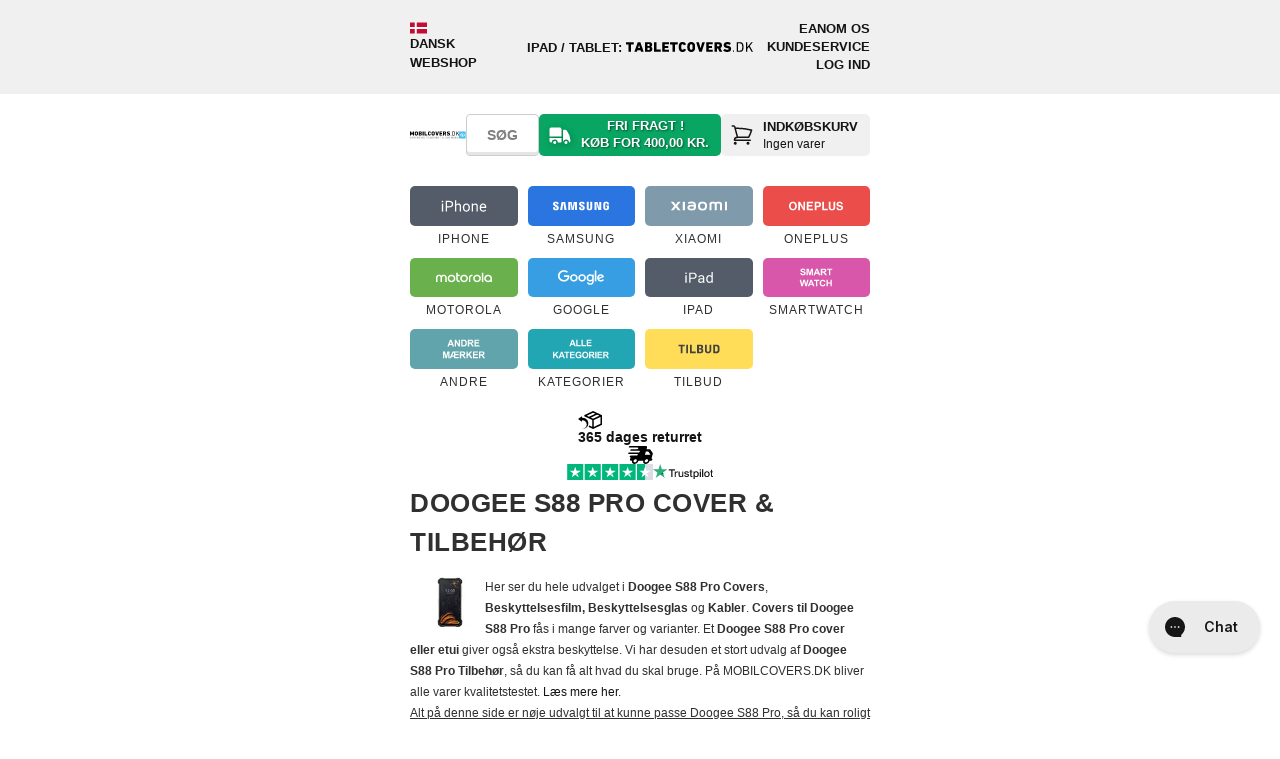

--- FILE ---
content_type: text/html; charset=utf-8
request_url: https://www.mobilcovers.dk/collections/doogee-s88-pro
body_size: 111866
content:
<!doctype html>
<!--[if lt IE 7 ]> <html class="ie ie6" lang="da"> <![endif]-->
<!--[if IE 7 ]> <html class="ie ie7" lang="da"> <![endif]-->
<!--[if IE 8 ]> <html class="ie ie8" lang="da"> <![endif]-->
<!-- [if (gte IE 9)|!(IE)]><! -->
<html lang="da">
  <!-- <![endif] -->
  <head>

<!-- Google Tag Manager -->
<script>(function(w,d,s,l,i){w[l]=w[l]||[];w[l].push({'gtm.start':
new Date().getTime(),event:'gtm.js'});var f=d.getElementsByTagName(s)[0],
j=d.createElement(s),dl=l!='dataLayer'?'&l='+l:'';j.async=true;j.src=
'https://www.googletagmanager.com/gtm.js?id='+i+dl;f.parentNode.insertBefore(j,f);
})(window,document,'script','dataLayer','GTM-TNGF4SW');</script>
<!-- End Google Tag Manager --><meta charset="utf-8">
<meta name="viewport" content="width=device-width,initial-scale=1">
<meta name="theme-color" content="white">
<meta name="MobileOptimized" content="320">
<meta name="HandheldFriendly" content="True">
<meta http-equiv="cleartype" content="on">

<title>Doogee S88 Pro Cover og Tilbehør | MOBILCOVERS.DK</title><link rel="canonical" href="https://www.mobilcovers.dk/collections/doogee-s88-pro"><meta name="robots" content="index, follow"><link rel="icon" href="//www.mobilcovers.dk/cdn/shop/files/favicon-mobilcovers.svg?crop=center&height=48&v=1701935357&width=48" type="image/svg+xml">
  <link rel="apple-touch-icon" href="//www.mobilcovers.dk/cdn/shop/files/favicon-mobilcovers.svg?crop=center&height=180&v=1701935357&width=180"><meta name="description" content="Doogee S88 Pro Cover Leder du efter effektiv beskyttelse af din Doogee S88 Pro, så er du kommet til det rette sted. Hos MOBILCOVERS har vi et af Danmarks største udvalg af covers til Doogee S88 Pro, så uanset om du leder efter et bagside cover til Doogee S88 Pro eller et Doogee S88 Pro flip cover, så finder du det her ">
    <meta name="author" content="MOBILCOVERS.DK">
<meta property="og:site_name" content="MOBILCOVERS.DK">
<meta property="og:url" content="https://www.mobilcovers.dk/collections/doogee-s88-pro">
<meta property="og:title" content="Doogee S88 Pro Cover og Tilbehør | MOBILCOVERS.DK">
<meta property="og:type" content="product.group">
<meta property="og:description" content="Doogee S88 Pro Cover Leder du efter effektiv beskyttelse af din Doogee S88 Pro, så er du kommet til det rette sted. Hos MOBILCOVERS har vi et af Danmarks største udvalg af covers til Doogee S88 Pro, så uanset om du leder efter et bagside cover til Doogee S88 Pro eller et Doogee S88 Pro flip cover, så finder du det her "><meta property="og:image" content="http://www.mobilcovers.dk/cdn/shop/collections/Doogee_S88_Pro.jpg?crop=center&height=1200&v=1654170897&width=1200">
  <meta property="og:image:secure_url" content="https://www.mobilcovers.dk/cdn/shop/collections/Doogee_S88_Pro.jpg?crop=center&height=1200&v=1654170897&width=1200">
  <meta property="og:image:width" content="205">
  <meta property="og:image:height" content="205"><meta name="twitter:card" content="summary_large_image">
<meta name="twitter:title" content="Doogee S88 Pro Cover og Tilbehør | MOBILCOVERS.DK">
<meta name="twitter:description" content="Doogee S88 Pro Cover Leder du efter effektiv beskyttelse af din Doogee S88 Pro, så er du kommet til det rette sted. Hos MOBILCOVERS har vi et af Danmarks største udvalg af covers til Doogee S88 Pro, så uanset om du leder efter et bagside cover til Doogee S88 Pro eller et Doogee S88 Pro flip cover, så finder du det her ">

<!-- Site verifications -->
      <meta name="google-site-verification" content="zkz74i5ApxOHArb-n85_Viy4YG_eLQ1MYuxKoGTtRIg">
<meta name="msvalidate.01" content="4DE92A8E921CBDB9F41D27537F531F05">
<meta name="p:domain_verify" content="6ad819eb0d5f77b79f43609929b22c9a">


    <!-- BUNDLER START -->
    <link href="//www.mobilcovers.dk/cdn/shop/t/44/assets/theme-main.css?v=158901867027492070791769084978" rel="stylesheet" type="text/css" media="all" />

      <link href="//www.mobilcovers.dk/cdn/shop/t/44/assets/theme-collection.css?v=72605867019033169791767858674" rel="stylesheet" type="text/css" media="all" />
<script src="//www.mobilcovers.dk/cdn/shop/t/44/assets/theme-main.js?v=148450161241757185281748417709" defer></script>
      <script src="//www.mobilcovers.dk/cdn/shop/t/44/assets/theme-collection.js?v=128905085334425090501748417706" defer></script><!-- BUNDLER END -->

    <!-- Stylesheets -->
    
    <style data-shopify>
      @font-face {
        font-family: 'OutOfTheSandbox';
        src:url('//www.mobilcovers.dk/cdn/shop/t/44/assets/OutOfTheSandbox.eot?v=110072976011732556841748417703');
        src:url('//www.mobilcovers.dk/cdn/shop/t/44/assets/OutOfTheSandbox.eot?%23iefix&v=110072976011732556841748417703') format('embedded-opentype'),
          url('//www.mobilcovers.dk/cdn/shop/t/44/assets/OutOfTheSandbox.woff?v=96239070331038231691748417705') format('woff'),
          url('//www.mobilcovers.dk/cdn/shop/t/44/assets/OutOfTheSandbox.ttf?v=43519677532758978331748417705') format('truetype'),
          url('//www.mobilcovers.dk/cdn/shop/t/44/assets/OutOfTheSandbox.svg%23OutOfTheSandbox?v=95945') format('svg');
        font-weight: normal;
        font-style: normal;
      }
    </style>
    
<style data-shopify>
@font-face {
  font-family: Barlow;
  font-weight: 800;
  font-style: normal;
  font-display: swap;
  src: url("//www.mobilcovers.dk/cdn/fonts/barlow/barlow_n8.b626aaae1ccd3d041eadc7b1698cddd6c6e1a1be.woff2") format("woff2"),
       url("//www.mobilcovers.dk/cdn/fonts/barlow/barlow_n8.1bf215001985940b35ef11f18a7d3d9997210d4c.woff") format("woff");
}
:root {--btn-bg-color: 9 176 9;
    --btn-bg-hover-color: 7 137 7;
    --btn-text-color: 255 255 255;
    --btn-bg-color-og: 9 176 9;
    --btn-text-color-og: 255 255 255;
    --btn-alt-bg-color: 255 255 255;
    --btn-alt-bg-alpha: 1.0;
    --btn-alt-text-color: 48 48 48;
    --btn-border-width: px;
    --btn-padding-y: 12px;
    --heading-color: 48 48 48;
    --text-color: 48 48 48;

    --heading-font-family: Helvetica, Arial, sans-serif;
    --heading-font-style: normal;
    --heading-font-weight: 700;
    --heading-scale-start: ;
    --heading-text-transform: uppercase;

    --subheading-text-transform: uppercase;
--sale-banner-font-family: Helvetica, Arial, sans-serif;--sale-banner-special-font-family: Helvetica, Arial, sans-serif;


    --body-font-family: Helvetica, Arial, sans-serif;
    --body-font-style: normal;
    --body-font-weight: 400;
    --body-font-size: 13px;

    --navigation-font-family: Helvetica, Arial, sans-serif;
    --navigation-font-style: normal;
    --navigation-font-weight: 400;

    --campaign-font-family: Barlow, sans-serif;
    --campaign-font-style: normal;
    --campaign-font-weight: 800;

    --campaign-key: 2;

    --campaign-background-color: 255 255 255;
    
      --campaign-gradient-color: linear-gradient(0deg, rgba(224, 231, 234, 1) 1.799%, rgba(197, 223, 248, 1) 100%);
    
    --campaign-text-color: 0 0 0;
    --campaign-menu-background-color: 197 223 248;
    --campaign-filter-color: 197 223 248;
    --campaign-filter-text-color: 0 0 0;
    --campaign-button-color: 197 223 248;
    --campaign-button-label-color: 0 0 0;
    --campaign-banner-color: 197 223 248;
    
      --campaign-banner-gradient-color: #c5dff8;
    
    --campaign-banner-text-color: 0 0 0;

    --fancybox-overlay-bg: url('//www.mobilcovers.dk/cdn/shop/t/44/assets/fancybox_overlay.png?v=160011841066987357151748417705');
    --arrow-sprite-bg: url('//www.mobilcovers.dk/cdn/shop/t/44/assets/arrow_sprite.png?v=169738281038869072491748417699');
    --blank-gif-bg: url('//www.mobilcovers.dk/cdn/shop/t/44/assets/blank.gif?v=164826798765693215961748417703');

    --product-label-extra-bg-color: #000000;
    --product-label-extra-text-color: #ffffff;
  }
  body {
    -webkit-font-smoothing: antialiased;
    font-smoothing: antialiased;
    font-family: var(--body-font-family);
    font-size: var(--body-font-size);
    font-style: var(--body-font-style);
    font-weight: var(--body-font-weight);
    line-height: 1.8em;
    text-transform: none;
    color: rgb(var(--text-color));
    background-color: #ffffff;
  }
  ::-moz-selection {
    background-color: #000;
    color: #fff;
  }
  ::selection {
    background: #fff7b6;
    color: #000;
  }
  abbr {
    border-bottom: 1px dotted var(--clr-border);
  }

  /* #Typography
  ================================================== */
  .logo {
    font-family: var(--heading-font-family);
    font-size: 26px;
    font-style: var(--heading-font-style);
    font-weight: var(--heading-font-weight);
    
      text-transform: uppercase;
    
    color: rgb(var(--heading-color));
  }
  .logo a, .logo a:hover, .logo a:visited, .logo a:active, .header_bar .logo a, .header_bar .logo a:hover, .header_bar .logo a:visited, .header_bar .logo a:active {
    color: rgb(var(--heading-color));
  }
  h1, h2, h3, h4, h5, h6, .collection_title, .headline, p.subtitle {
    display: block;
    font-family: var(--heading-font-family);
    font-style: var(--heading-font-style);
    font-weight: var(--heading-font-weight);
    
      text-transform: uppercase;
    
    text-rendering: optimizeLegibility;
    letter-spacing: 0.5px;
    color: rgb(var(--heading-color));
  }
  h1 a, h2 a, h3 a, h4 a, h5 a, h6 a, .collection_title { font-weight: inherit; }
  h1 a, h1 a:visited, .collection_title a, .collection_title a:visited { color: rgb(var(--heading-color)) }
  h1 a:hover, h1 a:active, .collection_title a:hover, .collection_title a:active { color: #141414 }
  h1, .h1, h1.home, h2.title, .collection_title { font-size: 26px; line-height: 1.5em; margin: 0 auto 15px; clear:both; font-weight: var(--heading-font-weight); padding-top: 4px;}
  h1.product_name { margin-bottom: 15px; }
  h2, .h2 { font-size: 22px; margin-bottom: 1em; line-height: 1.5em }
  h3, .h3, h1.blog_title { font-size: 20px; line-height: 35px; margin: 0 auto 15px 0; text-align: left; }
  h1.collection_title, div.collection_title { margin-bottom: 0; line-height: 26px; display: inline; -ms-word-break: break-word; word-break: break-word; -webkit-hyphens: auto; -moz-hyphens: auto; hyphens: auto; }
  h1.collection_title_tags, div.collection_title_tags { padding-right: 25px; border-right: solid 1px var(--clr-border); }
  h4, .h4, h4.title a, h6.title {
    margin: 0 0 1em 0;
    padding: 7px 0;
    font-size: 18px;
    line-height: 32px;
    color: rgb(var(--heading-color));
    -ms-word-break: break-word;
    word-break: break-word;
    border-top: 1px solid #808080;
    border-bottom: 1px solid #808080;
  }
  h4.title a { border: 0; padding: 0; margin: 0; }
  h5, .h5 { font-size: 16px; padding-bottom: 1em; }
  h5.sub_title { padding-bottom: 5px; }
  h6, .h6, h6.title { font-size: 14px; padding: 5px 0 }
  .subheader { color: #777; }
  p { margin: 0 0 15px; font-style: normal; line-height: 1.8em; }
  p img { margin: 0; }
  em, i { font-style: italic; }
  strong, b { font-weight: 700; }
  small { font-size: 90%; }
  .feature img { position: relative; top: 7px; margin-right: 5px; width: 25px; height: 25px; }
  .feature p { font-size: smaller }

  /*  Blockquotes  */
  blockquote, blockquote p { font-size: 17px; line-height: 24px; font-style: italic; }
  blockquote { margin: 0 0 20px; padding: 9px 20px 0 19px; border-left: 1px solid var(--clr-border); }
  blockquote cite { display: block; font-size: 12px; color: #555; }
  blockquote cite:before { content: "\2014 \0020"; }
  blockquote cite a, blockquote cite a:visited, blockquote cite a:visited { color: #555; }
  hr { border: solid var(--clr-border); border-width: 1px 0 0; clear: both; margin: 12px 0; height: 0; }
  .quote {
    font-size: 16px;
    line-height: 22px;
    text-align: center;
    margin: 0 0 20px 0;
    font-style: italic;
  }
  .featured_text {
    font-size: 22px;
    line-height: 42px;
    text-align: center;
    margin-bottom: 0;
  }
  div.section.collection_description {
    margin: 0 0 1.5em 0;
  }

  /* #Site Styles
  ================================================== */
  div.container {
    margin: 0 auto 25px auto;
    padding: 20px 0;
  }
  div.content {
    padding: 10px 0 0 0;
  }
  .logo a {
    display: block;
    margin: 0;
  }
  div.section {
    margin: 10px 0;
  }
  .container .featured_links .column {
    margin-bottom: 20px;
  }
  .featured_links .image_container {
    position: relative;
    line-height: 0;
  }
  .featured_links a img {
    border-radius: var(--radius-500);
  }
  .featured_links a:hover img {
    filter: alpha(opacity=80);
    opacity: 0.8;
  }
  .featured_links a span {
    position: absolute;
    right: 0;
    bottom: 50%;
    left: 0;
    margin: 0 40px;
    padding: 0 10px;
    font-family: var(--navigation-font-family);
    font-size: var(--body-font-size);
    font-style: var(--navigation-font-style);
    font-weight: var(--navigation-font-weight);
    letter-spacing: 1px;
    text-align: center;
    text-transform: none;
    text-shadow: 1px 1px 0 rgba(0, 0, 0, .8);
    color: rgb(var(--text-color));
    -webkit-font-smoothing: antialiased;
    -webkit-transition: color 0.3s;
    -moz-transition: color 0.3s;
    transition: color 0.3s;
    opacity: 0.9;
    z-index: 2;
  }

  /* #jQuery FlexSlider v2.2
  ================================================== */

  /* Browser Resets
  *********************************/
  .flex-container a:active,
  .flexslider a:active,
  .flex-container a:focus,
  .flexslider a:focus  {outline: none;}
  .slides,
  .flex-control-nav,
  .flex-direction-nav, .flex-direction-nav li {margin: 0; padding: 0; list-style: none;}
  ul.slides li {border:none; padding: 0; margin-bottom: 0; position: relative;}

  /* FlexSlider Necessary Styles
  *********************************/
  html[xmlns] .slides {display: block;}
  .flexslider {margin: 0; padding: 0; z-index: 0;}
  .flexslider .slides > li {display: none; -webkit-backface-visibility: hidden;} /* Hide the slides before the JS is loaded. Avoids image jumping */
  .flexslider .slides img {display: block;}

  .flex-pauseplay span {text-transform: capitalize;}

  /* Clearfix for the .slides element */
  .slides:after {content: "\0020"; display: block; clear: both; visibility: hidden; line-height: 0; height: 0;}
  * html .slides {height: 1%;}

  /* No JavaScript Fallback */
  /* If you are not using another script, such as Modernizr, make sure you
  * include js that eliminates this class on page load */
  .no-js .slides > li:first-child {display: block;}

  .flexslider .slides img {
    display: block;
    max-width: 100%; margin: 0 auto;
    border-radius:5px;
  }

  /* FlexSlider Default Theme
  *********************************/
  .flexslider {position: relative; zoom: 1; clear:both; overflow: hidden}
  .flex-viewport {max-height: 2000px; -webkit-transition: all 1s ease; -moz-transition: all 1s ease; -o-transition: all 1s ease; transition: all 1s ease; }
  .loading .flex-viewport {max-height: 300px;}
  .flexslider .slides {zoom: 1;}
  .flexslider .slides li {text-align: center; position: relative;}
  .carousel li {margin-right: 5px;border: 0}
  .flex-caption {margin:0; width: 100%; position: absolute; top: 25%; color: #fff;}
  .flexslider .headline { font-size: 35px; margin-bottom: 0.2em; line-height: 40px; font-weight: 700; position: relative; }
  .flexslider p.subtitle { font-size: 20px; line-height: 1.5em; font-weight: 700; position: relative; }
  .flex-caption .action_button {
    padding: 12px 32px;
    border: 1px solid rgba(255,255,255, .6);
    -webkit-border-radius: 2px; -moz-border-radius: 2px; -o-border-radius: 2px; border-radius: 2px;
    background-color: rgba(255,255,255,0.1) !important;
    -webkit-box-shadow: none;
    -moz-box-shadow: none;
    box-shadow: none;
    position: relative;
  }
  .flex-caption .action_button:hover {
    background-color: rgba(255,255,255,.2) !important;
    border-color: #fff;
  }

  /* #Product labels
  ================================================== */
  .product-label--sold-out {
    --background-color: 85 85 85;
    color: rgb(255 255 255);
  }
  .product-label--new {
    --background-color: 6 182 255;
    color: rgb(255 255 255);
  }
  .product-label--stock {
    --background-color: 255 221 89;
    color: rgb(0 0 0);
  }
  .product-label--preorder {
    --background-color: 0 126 18;
    color: rgb(255 255 255);
  }
  .product-label--universal-case {
    --background-color: 42 43 42;
    color: rgb(255 255 255);
  }
    .product-label--bestseller {
      --background-color: 81 125 175;
      color: rgb(255, 255, 255);
    }
    .product-label--populaer {
      --background-color: 44 154 215;
      color: rgb(255, 255, 255);
    }
    .product-label--bevidst-valg {
      --background-color: 231 229 217;
      color: rgb(36, 77, 17);
    }
    .product-label--koeb-bevidst {
      --background-color: 231 229 217;
      color: rgb(36, 77, 17);
    }
    .product-label--kob-bevidst {
      --background-color: 231 229 217;
      color: rgb(36, 77, 17);
    }
    .product-label--skarp-pris {
      --background-color: 255 221 89;
      color: rgb(0, 0, 0);
    }
    .product-label--faa-paa-lager {
      --background-color: 255 221 89;
      color: rgb(0, 0, 0);
    }
    .product-label--2-for-1s-pris {
      --background-color: 255 221 89;
      color: rgb(0, 0, 0);
    }.product-label--mixin {
    --background-color: 255 221 89;
    color: rgb(0 0 0);
  }
  .product-label--vendor {
    --background-color: 111 135 110;
    color: rgb(255 255 255);
  }
  .product-label--model {
    --background-color: 83 92 104;
    color: rgb(255 255 255);
  }

  /* #Specs Labels
  ================================================== */
  .specs-label-container .product-label {
    --background-color: 233 233 233;
    color: rgb(0 0 0);
    text-transform: unset;
  }
  .specs-label-container {
    position: absolute;
    right: 0;
    bottom: 0;
    display: flex;
    flex-direction: column;
    align-items: end;
    gap: .2rem;
    pointer-events: none;
  }
  .media-gallery .specs-label-container {
    padding-top: 10px;
    padding-right: 10px;
    z-index: 1;
  }
</style>
<!--[if lte IE 9]> <link href="//www.mobilcovers.dk/cdn/shop/t/44/assets/ie.css?v=16370617434440559491748417732" rel="stylesheet" type="text/css" media="all" /> <![endif]-->
    <!--[if lte IE 7]> //www.mobilcovers.dk/cdn/shop/t/44/assets/lte-ie7.js?v=163036231798125265921748417704 <![endif]--><link href="//www.mobilcovers.dk/cdn/shop/t/44/assets/styles-collection.css?v=182108768577542332591754478028" rel="stylesheet" type="text/css" media="all" />
<!-- Custom Fonts -->
    


    <script>window.performance && window.performance.mark && window.performance.mark('shopify.content_for_header.start');</script><meta id="shopify-digital-wallet" name="shopify-digital-wallet" content="/700942/digital_wallets/dialog">
<link rel="alternate" type="application/atom+xml" title="Feed" href="/collections/doogee-s88-pro.atom" />
<link rel="alternate" type="application/json+oembed" href="https://www.mobilcovers.dk/collections/doogee-s88-pro.oembed">
<script async="async" src="/checkouts/internal/preloads.js?locale=da-DK"></script>
<script id="shopify-features" type="application/json">{"accessToken":"90e69e5842b48137405b42815b1e8924","betas":["rich-media-storefront-analytics"],"domain":"www.mobilcovers.dk","predictiveSearch":true,"shopId":700942,"locale":"da"}</script>
<script>var Shopify = Shopify || {};
Shopify.shop = "mobilcoversdk.myshopify.com";
Shopify.locale = "da";
Shopify.currency = {"active":"DKK","rate":"1.0"};
Shopify.country = "DK";
Shopify.theme = {"name":"PRODUCTION - MOBILCOVERS.DK","id":181638594885,"schema_name":"Maulund - Theme","schema_version":"0.2.0","theme_store_id":null,"role":"main"};
Shopify.theme.handle = "null";
Shopify.theme.style = {"id":null,"handle":null};
Shopify.cdnHost = "www.mobilcovers.dk/cdn";
Shopify.routes = Shopify.routes || {};
Shopify.routes.root = "/";</script>
<script type="module">!function(o){(o.Shopify=o.Shopify||{}).modules=!0}(window);</script>
<script>!function(o){function n(){var o=[];function n(){o.push(Array.prototype.slice.apply(arguments))}return n.q=o,n}var t=o.Shopify=o.Shopify||{};t.loadFeatures=n(),t.autoloadFeatures=n()}(window);</script>
<script id="shop-js-analytics" type="application/json">{"pageType":"collection"}</script>
<script defer="defer" async type="module" src="//www.mobilcovers.dk/cdn/shopifycloud/shop-js/modules/v2/client.init-shop-cart-sync_BWUFHQxD.da.esm.js"></script>
<script defer="defer" async type="module" src="//www.mobilcovers.dk/cdn/shopifycloud/shop-js/modules/v2/chunk.common_CxPaeDJ-.esm.js"></script>
<script defer="defer" async type="module" src="//www.mobilcovers.dk/cdn/shopifycloud/shop-js/modules/v2/chunk.modal_DY3Xiats.esm.js"></script>
<script type="module">
  await import("//www.mobilcovers.dk/cdn/shopifycloud/shop-js/modules/v2/client.init-shop-cart-sync_BWUFHQxD.da.esm.js");
await import("//www.mobilcovers.dk/cdn/shopifycloud/shop-js/modules/v2/chunk.common_CxPaeDJ-.esm.js");
await import("//www.mobilcovers.dk/cdn/shopifycloud/shop-js/modules/v2/chunk.modal_DY3Xiats.esm.js");

  window.Shopify.SignInWithShop?.initShopCartSync?.({"fedCMEnabled":true,"windoidEnabled":true});

</script>
<script>(function() {
  var isLoaded = false;
  function asyncLoad() {
    if (isLoaded) return;
    isLoaded = true;
    var urls = ["https:\/\/files.viaads.dk\/plugins\/min\/shopify.min.js?shop=mobilcoversdk.myshopify.com","https:\/\/cdn1.profitmetrics.io\/7E31A3B1F74EDA01\/shopify-bundle.js?shop=mobilcoversdk.myshopify.com","https:\/\/ecommplugins-scripts.trustpilot.com\/v2.1\/js\/header.min.js?settings=eyJrZXkiOiJJOVNEa29VU3N5TEpzbmpBIiwicyI6Im5vbmUifQ==\u0026shop=mobilcoversdk.myshopify.com","https:\/\/ecommplugins-scripts.trustpilot.com\/v2.1\/js\/success.min.js?settings=eyJrZXkiOiJJOVNEa29VU3N5TEpzbmpBIiwicyI6Im5vbmUiLCJ0IjpbIm9yZGVycy9mdWxmaWxsZWQiXSwidiI6IiIsImEiOiIifQ==\u0026shop=mobilcoversdk.myshopify.com","https:\/\/ecommplugins-trustboxsettings.trustpilot.com\/mobilcoversdk.myshopify.com.js?settings=1757673738561\u0026shop=mobilcoversdk.myshopify.com","\/\/backinstock.useamp.com\/widget\/11258_1767153800.js?category=bis\u0026v=6\u0026shop=mobilcoversdk.myshopify.com"];
    for (var i = 0; i < urls.length; i++) {
      var s = document.createElement('script');
      s.type = 'text/javascript';
      s.async = true;
      s.src = urls[i];
      var x = document.getElementsByTagName('script')[0];
      x.parentNode.insertBefore(s, x);
    }
  };
  if(window.attachEvent) {
    window.attachEvent('onload', asyncLoad);
  } else {
    window.addEventListener('load', asyncLoad, false);
  }
})();</script>
<script id="__st">var __st={"a":700942,"offset":3600,"reqid":"7905806c-4f07-47c1-ada5-1de2e3bd2ea4-1769956372","pageurl":"www.mobilcovers.dk\/collections\/doogee-s88-pro","u":"ca3630a16d64","p":"collection","rtyp":"collection","rid":287039389874};</script>
<script>window.ShopifyPaypalV4VisibilityTracking = true;</script>
<script id="captcha-bootstrap">!function(){'use strict';const t='contact',e='account',n='new_comment',o=[[t,t],['blogs',n],['comments',n],[t,'customer']],c=[[e,'customer_login'],[e,'guest_login'],[e,'recover_customer_password'],[e,'create_customer']],r=t=>t.map((([t,e])=>`form[action*='/${t}']:not([data-nocaptcha='true']) input[name='form_type'][value='${e}']`)).join(','),a=t=>()=>t?[...document.querySelectorAll(t)].map((t=>t.form)):[];function s(){const t=[...o],e=r(t);return a(e)}const i='password',u='form_key',d=['recaptcha-v3-token','g-recaptcha-response','h-captcha-response',i],f=()=>{try{return window.sessionStorage}catch{return}},m='__shopify_v',_=t=>t.elements[u];function p(t,e,n=!1){try{const o=window.sessionStorage,c=JSON.parse(o.getItem(e)),{data:r}=function(t){const{data:e,action:n}=t;return t[m]||n?{data:e,action:n}:{data:t,action:n}}(c);for(const[e,n]of Object.entries(r))t.elements[e]&&(t.elements[e].value=n);n&&o.removeItem(e)}catch(o){console.error('form repopulation failed',{error:o})}}const l='form_type',E='cptcha';function T(t){t.dataset[E]=!0}const w=window,h=w.document,L='Shopify',v='ce_forms',y='captcha';let A=!1;((t,e)=>{const n=(g='f06e6c50-85a8-45c8-87d0-21a2b65856fe',I='https://cdn.shopify.com/shopifycloud/storefront-forms-hcaptcha/ce_storefront_forms_captcha_hcaptcha.v1.5.2.iife.js',D={infoText:'Beskyttet af hCaptcha',privacyText:'Beskyttelse af persondata',termsText:'Vilkår'},(t,e,n)=>{const o=w[L][v],c=o.bindForm;if(c)return c(t,g,e,D).then(n);var r;o.q.push([[t,g,e,D],n]),r=I,A||(h.body.append(Object.assign(h.createElement('script'),{id:'captcha-provider',async:!0,src:r})),A=!0)});var g,I,D;w[L]=w[L]||{},w[L][v]=w[L][v]||{},w[L][v].q=[],w[L][y]=w[L][y]||{},w[L][y].protect=function(t,e){n(t,void 0,e),T(t)},Object.freeze(w[L][y]),function(t,e,n,w,h,L){const[v,y,A,g]=function(t,e,n){const i=e?o:[],u=t?c:[],d=[...i,...u],f=r(d),m=r(i),_=r(d.filter((([t,e])=>n.includes(e))));return[a(f),a(m),a(_),s()]}(w,h,L),I=t=>{const e=t.target;return e instanceof HTMLFormElement?e:e&&e.form},D=t=>v().includes(t);t.addEventListener('submit',(t=>{const e=I(t);if(!e)return;const n=D(e)&&!e.dataset.hcaptchaBound&&!e.dataset.recaptchaBound,o=_(e),c=g().includes(e)&&(!o||!o.value);(n||c)&&t.preventDefault(),c&&!n&&(function(t){try{if(!f())return;!function(t){const e=f();if(!e)return;const n=_(t);if(!n)return;const o=n.value;o&&e.removeItem(o)}(t);const e=Array.from(Array(32),(()=>Math.random().toString(36)[2])).join('');!function(t,e){_(t)||t.append(Object.assign(document.createElement('input'),{type:'hidden',name:u})),t.elements[u].value=e}(t,e),function(t,e){const n=f();if(!n)return;const o=[...t.querySelectorAll(`input[type='${i}']`)].map((({name:t})=>t)),c=[...d,...o],r={};for(const[a,s]of new FormData(t).entries())c.includes(a)||(r[a]=s);n.setItem(e,JSON.stringify({[m]:1,action:t.action,data:r}))}(t,e)}catch(e){console.error('failed to persist form',e)}}(e),e.submit())}));const S=(t,e)=>{t&&!t.dataset[E]&&(n(t,e.some((e=>e===t))),T(t))};for(const o of['focusin','change'])t.addEventListener(o,(t=>{const e=I(t);D(e)&&S(e,y())}));const B=e.get('form_key'),M=e.get(l),P=B&&M;t.addEventListener('DOMContentLoaded',(()=>{const t=y();if(P)for(const e of t)e.elements[l].value===M&&p(e,B);[...new Set([...A(),...v().filter((t=>'true'===t.dataset.shopifyCaptcha))])].forEach((e=>S(e,t)))}))}(h,new URLSearchParams(w.location.search),n,t,e,['guest_login'])})(!0,!1)}();</script>
<script integrity="sha256-4kQ18oKyAcykRKYeNunJcIwy7WH5gtpwJnB7kiuLZ1E=" data-source-attribution="shopify.loadfeatures" defer="defer" src="//www.mobilcovers.dk/cdn/shopifycloud/storefront/assets/storefront/load_feature-a0a9edcb.js" crossorigin="anonymous"></script>
<script data-source-attribution="shopify.dynamic_checkout.dynamic.init">var Shopify=Shopify||{};Shopify.PaymentButton=Shopify.PaymentButton||{isStorefrontPortableWallets:!0,init:function(){window.Shopify.PaymentButton.init=function(){};var t=document.createElement("script");t.src="https://www.mobilcovers.dk/cdn/shopifycloud/portable-wallets/latest/portable-wallets.da.js",t.type="module",document.head.appendChild(t)}};
</script>
<script data-source-attribution="shopify.dynamic_checkout.buyer_consent">
  function portableWalletsHideBuyerConsent(e){var t=document.getElementById("shopify-buyer-consent"),n=document.getElementById("shopify-subscription-policy-button");t&&n&&(t.classList.add("hidden"),t.setAttribute("aria-hidden","true"),n.removeEventListener("click",e))}function portableWalletsShowBuyerConsent(e){var t=document.getElementById("shopify-buyer-consent"),n=document.getElementById("shopify-subscription-policy-button");t&&n&&(t.classList.remove("hidden"),t.removeAttribute("aria-hidden"),n.addEventListener("click",e))}window.Shopify?.PaymentButton&&(window.Shopify.PaymentButton.hideBuyerConsent=portableWalletsHideBuyerConsent,window.Shopify.PaymentButton.showBuyerConsent=portableWalletsShowBuyerConsent);
</script>
<script data-source-attribution="shopify.dynamic_checkout.cart.bootstrap">document.addEventListener("DOMContentLoaded",(function(){function t(){return document.querySelector("shopify-accelerated-checkout-cart, shopify-accelerated-checkout")}if(t())Shopify.PaymentButton.init();else{new MutationObserver((function(e,n){t()&&(Shopify.PaymentButton.init(),n.disconnect())})).observe(document.body,{childList:!0,subtree:!0})}}));
</script>

<script>window.performance && window.performance.mark && window.performance.mark('shopify.content_for_header.end');</script>

    <div id="shopify-section-filter-menu-settings" class="shopify-section">
    <style type="text/css">
    /*  Filter Menu Color and Image Section CSS */
    </style>

  
    <script src="//www.mobilcovers.dk/cdn/shop/t/44/assets/filter-menu.js?v=61591558874416927911748417732" defer></script>



</div>

    <!-- Start of schema.org -->
<script type="application/ld+json">
  {
    "@context": "https://schema.org",
    "@graph": [
      {
        "@type": "OnlineStore",
        "@id": "https://www.mobilcovers.dk/#store",
        "name": "MOBILCOVERS.DK",
        "url": "https://www.mobilcovers.dk/",
        "logo": {
          "@type": "ImageObject",
          "url": "https://www.mobilcovers.dk/cdn/shop/files/logo-mobilcovers-tagline.svg?v=1743763855"
        },
        "description": "Covers, skærmbeskyttelse og tilbehør til iPhone og mobiltelefoner med hurtig levering.",
        "slogan": "COVERS OG TILBEHØR TIL DIN MOBIL",
        "areaServed": ["DK","FO","IS","GL"],
        "paymentAccepted": ["Dankort","Visa","Mastercard","MobilePay","Google Pay","Apple Pay","Anyday","ViaBill","Klarna","EAN"],
        "currenciesAccepted": "DKK",
        "email": "support@mobilcovers.dk",
        "contactPoint": {
          "@type": "ContactPoint",
          "contactType": "Kundeservice",
          "email": "support@mobilcovers.dk",
          "telephone": "+4593936693",
          "availableLanguage": ["da","en"],
          "areaServed": ["DK","FO","IS","GL"]
        },
        "hasMerchantReturnPolicy": {
            "@type": "MerchantReturnPolicy",
            "applicableCountry": ["DK","FO","IS","GL"],
            "returnPolicyCategory": "https://schema.org/MerchantReturnFiniteReturnWindow",
            "merchantReturnDays": 365,
            "merchantReturnLink": "https://www.mobilcovers.dk/pages/retur",
            "refundType": [
              "https://schema.org/FullRefund",
              "https://schema.org/ExchangeRefund"
            ],
            "returnMethod": "https://schema.org/ReturnByMail",
            "returnFees": "https://schema.org/ReturnShippingFees",
            "returnShippingFeesAmount": {
              "@type": "MonetaryAmount",
              "currency": "DKK",
              "value": 29
            }
          },
        "sameAs": [
          "https://www.facebook.com/MOBILCOVERSDK",
          "https://www.instagram.com/mobilcoversdk",
          "https://www.tiktok.com/@mobilcovers.dk",
          "https://dk.trustpilot.com/review/mobilcovers.dk"
        ],
        "knowsAbout": ["iPhone","Samsung","Xiaomi","OnePlus","Skærmbeskyttelse","Mobilcover","AirTag","Vægoplader med USB-C","Høretelefoner med ledning","PopSockets PopGrip","Lightning til minijack adapter","Opladningsstander","AirPods oplader","Apple Watch oplader","Opladningsdock","Opladningsplade","Badevægt","USB-A til USB-C kabel","USB-A til lightning kabel","Stylus pen","Urrem værktøj","Beskyttelsesfilm"]
      },
      {
        "@type": "Organization",
        "@id": "https://www.mobilcovers.dk/#organization",
        "name": "MOBILCOVERS.DK",
        "url": "https://www.mobilcovers.dk/",
        "logo": {
          "@type": "ImageObject",
          "url": "https://www.mobilcovers.dk/cdn/shop/files/logo-mobilcovers-tagline.svg?v=1743763855"
        },
        "description": "Covers, skærmbeskyttelse og tilbehør til iPhone og mobiltelefoner med hurtig levering.",
        "legalName": "MAULUND A/S",
        "taxID": "DK35516301",
        "foundingDate": "2013-10-07",
        "address": {
          "@type": "PostalAddress",
          "streetAddress": "Sindalsvej 3",
          "postalCode": "8240",
          "addressLocality": "Risskov",
          "addressCountry": "DK"
        }
      },
      {
        "@type": "WebSite",
        "@id": "https://www.mobilcovers.dk/#website",
        "url": "https://www.mobilcovers.dk/",
        "name": "MOBILCOVERS.DK",
        "inLanguage": "da",
        "publisher": { "@id": "https://www.mobilcovers.dk/#organization" },
        "potentialAction": {
          "@type": "SearchAction",
          "target": "https://www.mobilcovers.dk/search?q={search_term_string}",
          "query-input": "required name=search_term_string"
        }
      },
      {
        "@type": "WebPage",
        "@id": "https://www.mobilcovers.dk/collections/doogee-s88-pro#webpage",
        "url": "https://www.mobilcovers.dk/collections/doogee-s88-pro",
        "name": "Doogee S88 Pro Cover og Tilbehør | MOBILCOVERS.DK",
        "description": "Doogee S88 Pro Cover Leder du efter effektiv beskyttelse af din Doogee S88 Pro, så er du kommet til det rette sted. Hos MOBILCOVERS har vi et af Danmarks største udvalg af covers til Doogee S88 Pro, så uanset om du leder efter et bagside cover til Doogee S88 Pro eller et Doogee S88 Pro flip cover, så finder du det her ",
        "inLanguage": "da",
        "isPartOf": { "@id": "https://www.mobilcovers.dk/#website" }
      }
    ]
  }
</script>
<!-- End of schema.org -->

<!-- Start PostHog -->
      <script>
  !function(t,e){var o,n,p,r;e.__SV||(window.posthog=e,e._i=[],e.init=function(i,s,a){function g(t,e){var o=e.split(".");2==o.length&&(t=t[o[0]],e=o[1]),t[e]=function(){t.push([e].concat(Array.prototype.slice.call(arguments,0)))}}(p=t.createElement("script")).type="text/javascript",p.crossOrigin="anonymous",p.async=!0,p.src=s.api_host.replace(".i.posthog.com","-assets.i.posthog.com")+"/static/array.js",(r=t.getElementsByTagName("script")[0]).parentNode.insertBefore(p,r);var u=e;for(void 0!==a?u=e[a]=[]:a="posthog",u.people=u.people||[],u.toString=function(t){var e="posthog";return"posthog"!==a&&(e+="."+a),t||(e+=" (stub)"),e},u.people.toString=function(){return u.toString(1)+".people (stub)"},o="init capture register register_once register_for_session unregister unregister_for_session getFeatureFlag getFeatureFlagPayload isFeatureEnabled reloadFeatureFlags updateEarlyAccessFeatureEnrollment getEarlyAccessFeatures on onFeatureFlags onSessionId getSurveys getActiveMatchingSurveys renderSurvey canRenderSurvey getNextSurveyStep identify setPersonProperties group resetGroups setPersonPropertiesForFlags resetPersonPropertiesForFlags setGroupPropertiesForFlags resetGroupPropertiesForFlags reset get_distinct_id getGroups get_session_id get_session_replay_url alias set_config startSessionRecording stopSessionRecording sessionRecordingStarted captureException loadToolbar get_property getSessionProperty createPersonProfile opt_in_capturing opt_out_capturing has_opted_in_capturing has_opted_out_capturing clear_opt_in_out_capturing debug getPageViewId".split(" "),n=0;n<o.length;n++)g(u,o[n]);e._i.push([i,s,a])},e.__SV=1)}(document,window.posthog||[]);
    posthog.init('phc_u7ONNru6OPZQfe3XHSXvvgVjK3or8JWeWTrPXff6tqC', {
        api_host:'https://eu.i.posthog.com',
        person_profiles: 'identified_only',
        autocapture: false,
        capture_pageview: false,
        capture_pageleave: false,
    })
  posthog.onFeatureFlags(function() {
    // do your tests;
  });
</script>
      

      <!-- End PostHog --><!-- BEGIN app block: shopify://apps/triplewhale/blocks/triple_pixel_snippet/483d496b-3f1a-4609-aea7-8eee3b6b7a2a --><link rel='preconnect dns-prefetch' href='https://api.config-security.com/' crossorigin />
<link rel='preconnect dns-prefetch' href='https://conf.config-security.com/' crossorigin />
<script>
/* >> TriplePixel :: start*/
window.TriplePixelData={TripleName:"mobilcoversdk.myshopify.com",ver:"2.16",plat:"SHOPIFY",isHeadless:false,src:'SHOPIFY_EXT',product:{id:"",name:``,price:"",variant:""},search:"",collection:"287039389874",cart:"",template:"collection",curr:"DKK" || "DKK"},function(W,H,A,L,E,_,B,N){function O(U,T,P,H,R){void 0===R&&(R=!1),H=new XMLHttpRequest,P?(H.open("POST",U,!0),H.setRequestHeader("Content-Type","text/plain")):H.open("GET",U,!0),H.send(JSON.stringify(P||{})),H.onreadystatechange=function(){4===H.readyState&&200===H.status?(R=H.responseText,U.includes("/first")?eval(R):P||(N[B]=R)):(299<H.status||H.status<200)&&T&&!R&&(R=!0,O(U,T-1,P))}}if(N=window,!N[H+"sn"]){N[H+"sn"]=1,L=function(){return Date.now().toString(36)+"_"+Math.random().toString(36)};try{A.setItem(H,1+(0|A.getItem(H)||0)),(E=JSON.parse(A.getItem(H+"U")||"[]")).push({u:location.href,r:document.referrer,t:Date.now(),id:L()}),A.setItem(H+"U",JSON.stringify(E))}catch(e){}var i,m,p;A.getItem('"!nC`')||(_=A,A=N,A[H]||(E=A[H]=function(t,e,i){return void 0===i&&(i=[]),"State"==t?E.s:(W=L(),(E._q=E._q||[]).push([W,t,e].concat(i)),W)},E.s="Installed",E._q=[],E.ch=W,B="configSecurityConfModel",N[B]=1,O("https://conf.config-security.com/model",5),i=L(),m=A[atob("c2NyZWVu")],_.setItem("di_pmt_wt",i),p={id:i,action:"profile",avatar:_.getItem("auth-security_rand_salt_"),time:m[atob("d2lkdGg=")]+":"+m[atob("aGVpZ2h0")],host:A.TriplePixelData.TripleName,plat:A.TriplePixelData.plat,url:window.location.href.slice(0,500),ref:document.referrer,ver:A.TriplePixelData.ver},O("https://api.config-security.com/event",5,p),O("https://api.config-security.com/first?host=".concat(p.host,"&plat=").concat(p.plat),5)))}}("","TriplePixel",localStorage);
/* << TriplePixel :: end*/
</script>



<!-- END app block --><!-- BEGIN app block: shopify://apps/klaviyo-email-marketing-sms/blocks/klaviyo-onsite-embed/2632fe16-c075-4321-a88b-50b567f42507 -->












  <script async src="https://static.klaviyo.com/onsite/js/Rc2GLb/klaviyo.js?company_id=Rc2GLb"></script>
  <script>!function(){if(!window.klaviyo){window._klOnsite=window._klOnsite||[];try{window.klaviyo=new Proxy({},{get:function(n,i){return"push"===i?function(){var n;(n=window._klOnsite).push.apply(n,arguments)}:function(){for(var n=arguments.length,o=new Array(n),w=0;w<n;w++)o[w]=arguments[w];var t="function"==typeof o[o.length-1]?o.pop():void 0,e=new Promise((function(n){window._klOnsite.push([i].concat(o,[function(i){t&&t(i),n(i)}]))}));return e}}})}catch(n){window.klaviyo=window.klaviyo||[],window.klaviyo.push=function(){var n;(n=window._klOnsite).push.apply(n,arguments)}}}}();</script>

  




  <script>
    window.klaviyoReviewsProductDesignMode = false
  </script>







<!-- END app block --><!-- BEGIN app block: shopify://apps/stape-conversion-tracking/blocks/gtm/7e13c847-7971-409d-8fe0-29ec14d5f048 --><script>
  window.lsData = {};
  window.dataLayer = window.dataLayer || [];
  window.addEventListener("message", (event) => {
    if (event.data?.event) {
      window.dataLayer.push(event.data);
    }
  });
  window.dataShopStape = {
    shop: "www.mobilcovers.dk",
    shopId: "700942",
  }
</script>

<!-- END app block --><!-- BEGIN app block: shopify://apps/gorgias-live-chat-helpdesk/blocks/gorgias/a66db725-7b96-4e3f-916e-6c8e6f87aaaa -->
<script defer data-gorgias-loader-chat src="https://config.gorgias.chat/bundle-loader/shopify/mobilcoversdk.myshopify.com"></script>


<script defer data-gorgias-loader-convert  src="https://content.9gtb.com/loader.js"></script>


<script defer data-gorgias-loader-mailto-replace  src="https://config.gorgias.help/api/contact-forms/replace-mailto-script.js?shopName=mobilcoversdk"></script>


<!-- END app block --><script src="https://cdn.shopify.com/extensions/0199a9f1-c4f6-7aac-b503-89501cfc1114/gowish-shopify-app-65/assets/serverside-tracking.js" type="text/javascript" defer="defer"></script>
<script src="https://cdn.shopify.com/extensions/019bfabb-cffe-7cac-851e-a548516beb44/stape-remix-30/assets/widget.js" type="text/javascript" defer="defer"></script>
<link href="https://monorail-edge.shopifysvc.com" rel="dns-prefetch">
<script>(function(){if ("sendBeacon" in navigator && "performance" in window) {try {var session_token_from_headers = performance.getEntriesByType('navigation')[0].serverTiming.find(x => x.name == '_s').description;} catch {var session_token_from_headers = undefined;}var session_cookie_matches = document.cookie.match(/_shopify_s=([^;]*)/);var session_token_from_cookie = session_cookie_matches && session_cookie_matches.length === 2 ? session_cookie_matches[1] : "";var session_token = session_token_from_headers || session_token_from_cookie || "";function handle_abandonment_event(e) {var entries = performance.getEntries().filter(function(entry) {return /monorail-edge.shopifysvc.com/.test(entry.name);});if (!window.abandonment_tracked && entries.length === 0) {window.abandonment_tracked = true;var currentMs = Date.now();var navigation_start = performance.timing.navigationStart;var payload = {shop_id: 700942,url: window.location.href,navigation_start,duration: currentMs - navigation_start,session_token,page_type: "collection"};window.navigator.sendBeacon("https://monorail-edge.shopifysvc.com/v1/produce", JSON.stringify({schema_id: "online_store_buyer_site_abandonment/1.1",payload: payload,metadata: {event_created_at_ms: currentMs,event_sent_at_ms: currentMs}}));}}window.addEventListener('pagehide', handle_abandonment_event);}}());</script>
<script id="web-pixels-manager-setup">(function e(e,d,r,n,o){if(void 0===o&&(o={}),!Boolean(null===(a=null===(i=window.Shopify)||void 0===i?void 0:i.analytics)||void 0===a?void 0:a.replayQueue)){var i,a;window.Shopify=window.Shopify||{};var t=window.Shopify;t.analytics=t.analytics||{};var s=t.analytics;s.replayQueue=[],s.publish=function(e,d,r){return s.replayQueue.push([e,d,r]),!0};try{self.performance.mark("wpm:start")}catch(e){}var l=function(){var e={modern:/Edge?\/(1{2}[4-9]|1[2-9]\d|[2-9]\d{2}|\d{4,})\.\d+(\.\d+|)|Firefox\/(1{2}[4-9]|1[2-9]\d|[2-9]\d{2}|\d{4,})\.\d+(\.\d+|)|Chrom(ium|e)\/(9{2}|\d{3,})\.\d+(\.\d+|)|(Maci|X1{2}).+ Version\/(15\.\d+|(1[6-9]|[2-9]\d|\d{3,})\.\d+)([,.]\d+|)( \(\w+\)|)( Mobile\/\w+|) Safari\/|Chrome.+OPR\/(9{2}|\d{3,})\.\d+\.\d+|(CPU[ +]OS|iPhone[ +]OS|CPU[ +]iPhone|CPU IPhone OS|CPU iPad OS)[ +]+(15[._]\d+|(1[6-9]|[2-9]\d|\d{3,})[._]\d+)([._]\d+|)|Android:?[ /-](13[3-9]|1[4-9]\d|[2-9]\d{2}|\d{4,})(\.\d+|)(\.\d+|)|Android.+Firefox\/(13[5-9]|1[4-9]\d|[2-9]\d{2}|\d{4,})\.\d+(\.\d+|)|Android.+Chrom(ium|e)\/(13[3-9]|1[4-9]\d|[2-9]\d{2}|\d{4,})\.\d+(\.\d+|)|SamsungBrowser\/([2-9]\d|\d{3,})\.\d+/,legacy:/Edge?\/(1[6-9]|[2-9]\d|\d{3,})\.\d+(\.\d+|)|Firefox\/(5[4-9]|[6-9]\d|\d{3,})\.\d+(\.\d+|)|Chrom(ium|e)\/(5[1-9]|[6-9]\d|\d{3,})\.\d+(\.\d+|)([\d.]+$|.*Safari\/(?![\d.]+ Edge\/[\d.]+$))|(Maci|X1{2}).+ Version\/(10\.\d+|(1[1-9]|[2-9]\d|\d{3,})\.\d+)([,.]\d+|)( \(\w+\)|)( Mobile\/\w+|) Safari\/|Chrome.+OPR\/(3[89]|[4-9]\d|\d{3,})\.\d+\.\d+|(CPU[ +]OS|iPhone[ +]OS|CPU[ +]iPhone|CPU IPhone OS|CPU iPad OS)[ +]+(10[._]\d+|(1[1-9]|[2-9]\d|\d{3,})[._]\d+)([._]\d+|)|Android:?[ /-](13[3-9]|1[4-9]\d|[2-9]\d{2}|\d{4,})(\.\d+|)(\.\d+|)|Mobile Safari.+OPR\/([89]\d|\d{3,})\.\d+\.\d+|Android.+Firefox\/(13[5-9]|1[4-9]\d|[2-9]\d{2}|\d{4,})\.\d+(\.\d+|)|Android.+Chrom(ium|e)\/(13[3-9]|1[4-9]\d|[2-9]\d{2}|\d{4,})\.\d+(\.\d+|)|Android.+(UC? ?Browser|UCWEB|U3)[ /]?(15\.([5-9]|\d{2,})|(1[6-9]|[2-9]\d|\d{3,})\.\d+)\.\d+|SamsungBrowser\/(5\.\d+|([6-9]|\d{2,})\.\d+)|Android.+MQ{2}Browser\/(14(\.(9|\d{2,})|)|(1[5-9]|[2-9]\d|\d{3,})(\.\d+|))(\.\d+|)|K[Aa][Ii]OS\/(3\.\d+|([4-9]|\d{2,})\.\d+)(\.\d+|)/},d=e.modern,r=e.legacy,n=navigator.userAgent;return n.match(d)?"modern":n.match(r)?"legacy":"unknown"}(),u="modern"===l?"modern":"legacy",c=(null!=n?n:{modern:"",legacy:""})[u],f=function(e){return[e.baseUrl,"/wpm","/b",e.hashVersion,"modern"===e.buildTarget?"m":"l",".js"].join("")}({baseUrl:d,hashVersion:r,buildTarget:u}),m=function(e){var d=e.version,r=e.bundleTarget,n=e.surface,o=e.pageUrl,i=e.monorailEndpoint;return{emit:function(e){var a=e.status,t=e.errorMsg,s=(new Date).getTime(),l=JSON.stringify({metadata:{event_sent_at_ms:s},events:[{schema_id:"web_pixels_manager_load/3.1",payload:{version:d,bundle_target:r,page_url:o,status:a,surface:n,error_msg:t},metadata:{event_created_at_ms:s}}]});if(!i)return console&&console.warn&&console.warn("[Web Pixels Manager] No Monorail endpoint provided, skipping logging."),!1;try{return self.navigator.sendBeacon.bind(self.navigator)(i,l)}catch(e){}var u=new XMLHttpRequest;try{return u.open("POST",i,!0),u.setRequestHeader("Content-Type","text/plain"),u.send(l),!0}catch(e){return console&&console.warn&&console.warn("[Web Pixels Manager] Got an unhandled error while logging to Monorail."),!1}}}}({version:r,bundleTarget:l,surface:e.surface,pageUrl:self.location.href,monorailEndpoint:e.monorailEndpoint});try{o.browserTarget=l,function(e){var d=e.src,r=e.async,n=void 0===r||r,o=e.onload,i=e.onerror,a=e.sri,t=e.scriptDataAttributes,s=void 0===t?{}:t,l=document.createElement("script"),u=document.querySelector("head"),c=document.querySelector("body");if(l.async=n,l.src=d,a&&(l.integrity=a,l.crossOrigin="anonymous"),s)for(var f in s)if(Object.prototype.hasOwnProperty.call(s,f))try{l.dataset[f]=s[f]}catch(e){}if(o&&l.addEventListener("load",o),i&&l.addEventListener("error",i),u)u.appendChild(l);else{if(!c)throw new Error("Did not find a head or body element to append the script");c.appendChild(l)}}({src:f,async:!0,onload:function(){if(!function(){var e,d;return Boolean(null===(d=null===(e=window.Shopify)||void 0===e?void 0:e.analytics)||void 0===d?void 0:d.initialized)}()){var d=window.webPixelsManager.init(e)||void 0;if(d){var r=window.Shopify.analytics;r.replayQueue.forEach((function(e){var r=e[0],n=e[1],o=e[2];d.publishCustomEvent(r,n,o)})),r.replayQueue=[],r.publish=d.publishCustomEvent,r.visitor=d.visitor,r.initialized=!0}}},onerror:function(){return m.emit({status:"failed",errorMsg:"".concat(f," has failed to load")})},sri:function(e){var d=/^sha384-[A-Za-z0-9+/=]+$/;return"string"==typeof e&&d.test(e)}(c)?c:"",scriptDataAttributes:o}),m.emit({status:"loading"})}catch(e){m.emit({status:"failed",errorMsg:(null==e?void 0:e.message)||"Unknown error"})}}})({shopId: 700942,storefrontBaseUrl: "https://www.mobilcovers.dk",extensionsBaseUrl: "https://extensions.shopifycdn.com/cdn/shopifycloud/web-pixels-manager",monorailEndpoint: "https://monorail-edge.shopifysvc.com/unstable/produce_batch",surface: "storefront-renderer",enabledBetaFlags: ["2dca8a86"],webPixelsConfigList: [{"id":"2861891909","configuration":"{\"accountID\":\"Rc2GLb\",\"webPixelConfig\":\"eyJlbmFibGVBZGRlZFRvQ2FydEV2ZW50cyI6IHRydWV9\"}","eventPayloadVersion":"v1","runtimeContext":"STRICT","scriptVersion":"524f6c1ee37bacdca7657a665bdca589","type":"APP","apiClientId":123074,"privacyPurposes":["ANALYTICS","MARKETING"],"dataSharingAdjustments":{"protectedCustomerApprovalScopes":["read_customer_address","read_customer_email","read_customer_name","read_customer_personal_data","read_customer_phone"]}},{"id":"2313126213","configuration":"{\"shopId\":\"mobilcoversdk.myshopify.com\"}","eventPayloadVersion":"v1","runtimeContext":"STRICT","scriptVersion":"674c31de9c131805829c42a983792da6","type":"APP","apiClientId":2753413,"privacyPurposes":["ANALYTICS","MARKETING","SALE_OF_DATA"],"dataSharingAdjustments":{"protectedCustomerApprovalScopes":["read_customer_address","read_customer_email","read_customer_name","read_customer_personal_data","read_customer_phone"]}},{"id":"1798308165","configuration":"{\"accountID\":\"123\"}","eventPayloadVersion":"v1","runtimeContext":"STRICT","scriptVersion":"61c187d11efbda34e77a71a4f2e562df","type":"APP","apiClientId":124322480129,"privacyPurposes":["ANALYTICS"],"dataSharingAdjustments":{"protectedCustomerApprovalScopes":["read_customer_personal_data"]}},{"id":"1088094533","configuration":"{\"tagID\":\"2613706708959\"}","eventPayloadVersion":"v1","runtimeContext":"STRICT","scriptVersion":"18031546ee651571ed29edbe71a3550b","type":"APP","apiClientId":3009811,"privacyPurposes":["ANALYTICS","MARKETING","SALE_OF_DATA"],"dataSharingAdjustments":{"protectedCustomerApprovalScopes":["read_customer_address","read_customer_email","read_customer_name","read_customer_personal_data","read_customer_phone"]}},{"id":"1030750533","configuration":"{\"accountID\":\"700942\"}","eventPayloadVersion":"v1","runtimeContext":"STRICT","scriptVersion":"c0a2ceb098b536858278d481fbeefe60","type":"APP","apiClientId":10250649601,"privacyPurposes":[],"dataSharingAdjustments":{"protectedCustomerApprovalScopes":["read_customer_address","read_customer_email","read_customer_name","read_customer_personal_data","read_customer_phone"]}},{"id":"63897925","configuration":"{\"accountID\":\"4532\"}","eventPayloadVersion":"v1","runtimeContext":"STRICT","scriptVersion":"ed252f4e25be6c0465fd955c9529fdce","type":"APP","apiClientId":8546254849,"privacyPurposes":["ANALYTICS","MARKETING","SALE_OF_DATA"],"dataSharingAdjustments":{"protectedCustomerApprovalScopes":["read_customer_address","read_customer_email","read_customer_name","read_customer_personal_data","read_customer_phone"]}},{"id":"105513285","eventPayloadVersion":"1","runtimeContext":"LAX","scriptVersion":"2","type":"CUSTOM","privacyPurposes":[],"name":"PM - Conversion Booster"},{"id":"105546053","eventPayloadVersion":"1","runtimeContext":"LAX","scriptVersion":"2","type":"CUSTOM","privacyPurposes":[],"name":"PM - Script"},{"id":"105677125","eventPayloadVersion":"1","runtimeContext":"LAX","scriptVersion":"10","type":"CUSTOM","privacyPurposes":[],"name":"PM - GA4"},{"id":"110330181","eventPayloadVersion":"1","runtimeContext":"LAX","scriptVersion":"2","type":"CUSTOM","privacyPurposes":[],"name":"Kelkoo Conversion"},{"id":"112591173","eventPayloadVersion":"1","runtimeContext":"LAX","scriptVersion":"5","type":"CUSTOM","privacyPurposes":["ANALYTICS","MARKETING","SALE_OF_DATA"],"name":"Oenskeskyen"},{"id":"122323269","eventPayloadVersion":"1","runtimeContext":"LAX","scriptVersion":"2","type":"CUSTOM","privacyPurposes":[],"name":"SS GTM"},{"id":"128221509","eventPayloadVersion":"1","runtimeContext":"LAX","scriptVersion":"5","type":"CUSTOM","privacyPurposes":["ANALYTICS","MARKETING","SALE_OF_DATA"],"name":"Bing Ads"},{"id":"140706117","eventPayloadVersion":"1","runtimeContext":"LAX","scriptVersion":"9","type":"CUSTOM","privacyPurposes":[],"name":"PostHog"},{"id":"218595653","eventPayloadVersion":"1","runtimeContext":"LAX","scriptVersion":"2","type":"CUSTOM","privacyPurposes":["ANALYTICS","MARKETING","SALE_OF_DATA"],"name":"Meta \/ Facebook"},{"id":"223707461","eventPayloadVersion":"1","runtimeContext":"LAX","scriptVersion":"16","type":"CUSTOM","privacyPurposes":[],"name":"Customer Collection Handler"},{"id":"246612293","eventPayloadVersion":"1","runtimeContext":"LAX","scriptVersion":"1","type":"CUSTOM","privacyPurposes":["ANALYTICS","MARKETING"],"name":"Clerk"},{"id":"247955781","eventPayloadVersion":"1","runtimeContext":"LAX","scriptVersion":"3","type":"CUSTOM","privacyPurposes":["ANALYTICS","MARKETING"],"name":"Kelkoo Leadtag"},{"id":"259719493","eventPayloadVersion":"1","runtimeContext":"LAX","scriptVersion":"1","type":"CUSTOM","privacyPurposes":["ANALYTICS","MARKETING"],"name":"HelloRetail"},{"id":"shopify-app-pixel","configuration":"{}","eventPayloadVersion":"v1","runtimeContext":"STRICT","scriptVersion":"0450","apiClientId":"shopify-pixel","type":"APP","privacyPurposes":["ANALYTICS","MARKETING"]},{"id":"shopify-custom-pixel","eventPayloadVersion":"v1","runtimeContext":"LAX","scriptVersion":"0450","apiClientId":"shopify-pixel","type":"CUSTOM","privacyPurposes":["ANALYTICS","MARKETING"]}],isMerchantRequest: false,initData: {"shop":{"name":"MOBILCOVERS.DK","paymentSettings":{"currencyCode":"DKK"},"myshopifyDomain":"mobilcoversdk.myshopify.com","countryCode":"DK","storefrontUrl":"https:\/\/www.mobilcovers.dk"},"customer":null,"cart":null,"checkout":null,"productVariants":[],"purchasingCompany":null},},"https://www.mobilcovers.dk/cdn","1d2a099fw23dfb22ep557258f5m7a2edbae",{"modern":"","legacy":""},{"shopId":"700942","storefrontBaseUrl":"https:\/\/www.mobilcovers.dk","extensionBaseUrl":"https:\/\/extensions.shopifycdn.com\/cdn\/shopifycloud\/web-pixels-manager","surface":"storefront-renderer","enabledBetaFlags":"[\"2dca8a86\"]","isMerchantRequest":"false","hashVersion":"1d2a099fw23dfb22ep557258f5m7a2edbae","publish":"custom","events":"[[\"page_viewed\",{}],[\"collection_viewed\",{\"collection\":{\"id\":\"287039389874\",\"title\":\"Doogee S88 Pro\",\"productVariants\":[]}}]]"});</script><script>
  window.ShopifyAnalytics = window.ShopifyAnalytics || {};
  window.ShopifyAnalytics.meta = window.ShopifyAnalytics.meta || {};
  window.ShopifyAnalytics.meta.currency = 'DKK';
  var meta = {"products":[],"page":{"pageType":"collection","resourceType":"collection","resourceId":287039389874,"requestId":"7905806c-4f07-47c1-ada5-1de2e3bd2ea4-1769956372"}};
  for (var attr in meta) {
    window.ShopifyAnalytics.meta[attr] = meta[attr];
  }
</script>
<script class="analytics">
  (function () {
    var customDocumentWrite = function(content) {
      var jquery = null;

      if (window.jQuery) {
        jquery = window.jQuery;
      } else if (window.Checkout && window.Checkout.$) {
        jquery = window.Checkout.$;
      }

      if (jquery) {
        jquery('body').append(content);
      }
    };

    var hasLoggedConversion = function(token) {
      if (token) {
        return document.cookie.indexOf('loggedConversion=' + token) !== -1;
      }
      return false;
    }

    var setCookieIfConversion = function(token) {
      if (token) {
        var twoMonthsFromNow = new Date(Date.now());
        twoMonthsFromNow.setMonth(twoMonthsFromNow.getMonth() + 2);

        document.cookie = 'loggedConversion=' + token + '; expires=' + twoMonthsFromNow;
      }
    }

    var trekkie = window.ShopifyAnalytics.lib = window.trekkie = window.trekkie || [];
    if (trekkie.integrations) {
      return;
    }
    trekkie.methods = [
      'identify',
      'page',
      'ready',
      'track',
      'trackForm',
      'trackLink'
    ];
    trekkie.factory = function(method) {
      return function() {
        var args = Array.prototype.slice.call(arguments);
        args.unshift(method);
        trekkie.push(args);
        return trekkie;
      };
    };
    for (var i = 0; i < trekkie.methods.length; i++) {
      var key = trekkie.methods[i];
      trekkie[key] = trekkie.factory(key);
    }
    trekkie.load = function(config) {
      trekkie.config = config || {};
      trekkie.config.initialDocumentCookie = document.cookie;
      var first = document.getElementsByTagName('script')[0];
      var script = document.createElement('script');
      script.type = 'text/javascript';
      script.onerror = function(e) {
        var scriptFallback = document.createElement('script');
        scriptFallback.type = 'text/javascript';
        scriptFallback.onerror = function(error) {
                var Monorail = {
      produce: function produce(monorailDomain, schemaId, payload) {
        var currentMs = new Date().getTime();
        var event = {
          schema_id: schemaId,
          payload: payload,
          metadata: {
            event_created_at_ms: currentMs,
            event_sent_at_ms: currentMs
          }
        };
        return Monorail.sendRequest("https://" + monorailDomain + "/v1/produce", JSON.stringify(event));
      },
      sendRequest: function sendRequest(endpointUrl, payload) {
        // Try the sendBeacon API
        if (window && window.navigator && typeof window.navigator.sendBeacon === 'function' && typeof window.Blob === 'function' && !Monorail.isIos12()) {
          var blobData = new window.Blob([payload], {
            type: 'text/plain'
          });

          if (window.navigator.sendBeacon(endpointUrl, blobData)) {
            return true;
          } // sendBeacon was not successful

        } // XHR beacon

        var xhr = new XMLHttpRequest();

        try {
          xhr.open('POST', endpointUrl);
          xhr.setRequestHeader('Content-Type', 'text/plain');
          xhr.send(payload);
        } catch (e) {
          console.log(e);
        }

        return false;
      },
      isIos12: function isIos12() {
        return window.navigator.userAgent.lastIndexOf('iPhone; CPU iPhone OS 12_') !== -1 || window.navigator.userAgent.lastIndexOf('iPad; CPU OS 12_') !== -1;
      }
    };
    Monorail.produce('monorail-edge.shopifysvc.com',
      'trekkie_storefront_load_errors/1.1',
      {shop_id: 700942,
      theme_id: 181638594885,
      app_name: "storefront",
      context_url: window.location.href,
      source_url: "//www.mobilcovers.dk/cdn/s/trekkie.storefront.c59ea00e0474b293ae6629561379568a2d7c4bba.min.js"});

        };
        scriptFallback.async = true;
        scriptFallback.src = '//www.mobilcovers.dk/cdn/s/trekkie.storefront.c59ea00e0474b293ae6629561379568a2d7c4bba.min.js';
        first.parentNode.insertBefore(scriptFallback, first);
      };
      script.async = true;
      script.src = '//www.mobilcovers.dk/cdn/s/trekkie.storefront.c59ea00e0474b293ae6629561379568a2d7c4bba.min.js';
      first.parentNode.insertBefore(script, first);
    };
    trekkie.load(
      {"Trekkie":{"appName":"storefront","development":false,"defaultAttributes":{"shopId":700942,"isMerchantRequest":null,"themeId":181638594885,"themeCityHash":"6752530097749691630","contentLanguage":"da","currency":"DKK","eventMetadataId":"23ca6982-d18c-422b-8a41-fbf668e906b1"},"isServerSideCookieWritingEnabled":true,"monorailRegion":"shop_domain","enabledBetaFlags":["65f19447","b5387b81"]},"Session Attribution":{},"S2S":{"facebookCapiEnabled":false,"source":"trekkie-storefront-renderer","apiClientId":580111}}
    );

    var loaded = false;
    trekkie.ready(function() {
      if (loaded) return;
      loaded = true;

      window.ShopifyAnalytics.lib = window.trekkie;

      var originalDocumentWrite = document.write;
      document.write = customDocumentWrite;
      try { window.ShopifyAnalytics.merchantGoogleAnalytics.call(this); } catch(error) {};
      document.write = originalDocumentWrite;

      window.ShopifyAnalytics.lib.page(null,{"pageType":"collection","resourceType":"collection","resourceId":287039389874,"requestId":"7905806c-4f07-47c1-ada5-1de2e3bd2ea4-1769956372","shopifyEmitted":true});

      var match = window.location.pathname.match(/checkouts\/(.+)\/(thank_you|post_purchase)/)
      var token = match? match[1]: undefined;
      if (!hasLoggedConversion(token)) {
        setCookieIfConversion(token);
        window.ShopifyAnalytics.lib.track("Viewed Product Category",{"currency":"DKK","category":"Collection: doogee-s88-pro","collectionName":"doogee-s88-pro","collectionId":287039389874,"nonInteraction":true},undefined,undefined,{"shopifyEmitted":true});
      }
    });


        var eventsListenerScript = document.createElement('script');
        eventsListenerScript.async = true;
        eventsListenerScript.src = "//www.mobilcovers.dk/cdn/shopifycloud/storefront/assets/shop_events_listener-3da45d37.js";
        document.getElementsByTagName('head')[0].appendChild(eventsListenerScript);

})();</script>
<script
  defer
  src="https://www.mobilcovers.dk/cdn/shopifycloud/perf-kit/shopify-perf-kit-3.1.0.min.js"
  data-application="storefront-renderer"
  data-shop-id="700942"
  data-render-region="gcp-us-east1"
  data-page-type="collection"
  data-theme-instance-id="181638594885"
  data-theme-name="Maulund - Theme"
  data-theme-version="0.2.0"
  data-monorail-region="shop_domain"
  data-resource-timing-sampling-rate="10"
  data-shs="true"
  data-shs-beacon="true"
  data-shs-export-with-fetch="true"
  data-shs-logs-sample-rate="1"
  data-shs-beacon-endpoint="https://www.mobilcovers.dk/api/collect"
></script>
</head>
  <body class="collection">
    <div><!-- BEGIN sections: header-group -->
<section id="shopify-section-sections--25234388517189__header" class="shopify-section shopify-section-group-header-group cc-header"><!-- MOBILE HEADER: START -->
<div id="header" class="header-mobile__nav mm-fixed-top">
  <a href="#nav" style="margin-top: 4px; width: 100px;">
    <img
      src="//www.mobilcovers.dk/cdn/shop/t/44/assets/menu-logo.png?v=108232716370254210711748417705"
      id="menu_image"
      alt="Menu"
      width="auto"
      height="auto"
      style="float: left; margin-top: 4px;"
    >
  </a>

  <a
    href="#cart"
    style="margin-top: 0; padding-top: 0; left: auto; right: 10px;"
  >
    <span
      class="cart-items-count"
      style="display:none;margin-left:5px;color:white;font-weight:normal;padding:1px 5px;background-color:#119211;border-radius:8px;"
    >0</span>
    <svg
      style="margin-top:10px"
      height="24px"
      width="24px"
      id="cart_image"
      version="1.1"
      xmlns="http://www.w3.org/2000/svg"
      xmlns:xlink="http://www.w3.org/1999/xlink"
      x="0px"
      y="0px"
      viewBox="0 0 40 40"
      style="enable-background:new 0 0 40 40;"
      xml:space="preserve"
    >
      <path style="fill:#000000;" d="M33.33,33.89c1.22,0,2.22,1,2.22,2.22c0,1.22-1,2.22-2.22,2.22c-1.22,0-2.22-1-2.22-2.22 C31.11,34.89,32.11,33.89,33.33,33.89z M10,36.11c0,1.22,1,2.22,2.22,2.22s2.22-1,2.22-2.22c0-1.22-1-2.22-2.22-2.22 S10,34.89,10,36.11z M11.6,26.91l25.75-3.04c0.26-0.03,0.46-0.23,0.49-0.49L40,5.62C40.04,5.29,39.77,5,39.44,5H8.34 C8.08,5,7.84,4.81,7.8,4.56L7.59,3.47c-0.2-1.04-1.11-1.8-2.18-1.8H0.56C0.24,1.67,0,1.91,0,2.22v1.11c0,0.31,0.24,0.56,0.56,0.56 h3.93c0.53,0,0.99,0.38,1.09,0.9l3.87,19.9l-1.61,6.98v1.67c0,0.31,0.24,0.56,0.56,0.56h3.83h21.13h3.96c0.31,0,0.56-0.24,0.56-0.56 v-1.11c0-0.31-0.24-0.56-0.56-0.56h-26.5c-0.36,0-0.62-0.33-0.54-0.68l0.84-3.66C11.18,27.1,11.37,26.93,11.6,26.91z"/>
    </svg>
  </a>

  <a href="/" title="MOBILCOVERS.DK: COVERS OG TILBEHØR TIL DIN MOBIL" style="text-align: center; width: 90%; z-index: -1"><img
        src="//www.mobilcovers.dk/cdn/shop/files/logo-mobilcovers-tagline.svg?v=1743763855&width=150"
        alt="MOBILCOVERS.DK: COVERS OG TILBEHØR TIL DIN MOBIL"
        data-src="//www.mobilcovers.dk/cdn/shop/files/logo-mobilcovers-tagline.svg?v=1743763855&width=150"
        width="150"
        height="auto"
        style="width: 150px; margin-top: 9px;"
      ></a><a
        href="https://certifikat.emaerket.dk/mobilcovers.dk"
        title="MOBILCOVERS.DK er E-mærket"
        target="_blank"
        style="margin-top: 8px; margin-left: 10px; text-align: right; left: 74%; z-index: -1"
      ><img src="//www.mobilcovers.dk/cdn/shop/files/e-maerket-05.svg?height=24&amp;v=1756188376" alt="MOBILCOVERS.DK er E-mærket" srcset="//www.mobilcovers.dk/cdn/shop/files/e-maerket-05.svg?height=24&amp;v=1756188376 24w" width="24" height="24" loading="lazy"></a></div>

<div
  id="header"
  class="mm-fixed-top"
  style="display:; height: 49px; background-color: #fff; border-bottom: 1px solid rgb(190, 190, 190); padding: 7px 0 5px;"
>
  <form class="search" action="/search" style="margin-bottom: 0;">
    <span class="live-search">
      <input
        type="text"
        name="q"
        id="live-search-header"
        class="live-search__input"
        placeholder="Søg her ... eks. modelnavn eller produkt"
        value=""
      >
      <button type="submit" class="live-search__submit-btn">
        <svg xmlns="http://www.w3.org/2000/svg" width="20" height="20" viewBox="0 0 16 16"><path fill="currentColor" fill-rule="evenodd" d="M9.965 11.026a5 5 0 1 1 1.06-1.06l2.755 2.754a.75.75 0 1 1-1.06 1.06zM10.5 7a3.5 3.5 0 1 1-7 0a3.5 3.5 0 0 1 7 0" clip-rule="evenodd"/></svg>
      </button>
    </span>
  </form>
</div>

<div
  id="header"
  class="mm-fixed-top"
  style="height: 22px; background-color: #000000; color: white; border: 0; padding: 0;letter-spacing:0.3px;"
>
  <p style="font-size: 11px; font-weight: bold; padding-top: 2px;">
    Returret: 365 dage • Fragt 29 kr. • Fri Fragt over 400 kr.
  </p>
</div>

<div class="mobile_only" style="height: 42px;">
  <div id="header" class="countdown-top-bar-mobile mm-fixed-top">
    <div>
      <span id="mobileCountdownTimerLevering"></span>
      <span id="mobileCountdownTimer"></span>
      <span id="mobileCountdownTimerPakkeshop"></span>
    </div>
  </div>
</div>

<div class="hidden">
  <div id="nav">
    <ul>
      <div style="padding: 0 0 10px 20px; font-weight: bold; font-size: 20px;">MENU</div>
      <div style="padding: 0 10px 10px 20px; font-weight: bold;">
        Vælg dit mærke og se hele udvalget af covers, etuier og tilbehør til din model:
      </div><li
            
          >
            <a href="/pages/iphone" title="iPhone">iPhone</a>
            <ul><li
                    
                  >
                    <a href="/collections/iphone-air" title="iPhone Air">iPhone Air</a></li><li
                    
                  >
                    <a href="/collections/iphone-17" title="iPhone 17">iPhone 17</a></li><li
                    
                  >
                    <a href="/collections/iphone-17-pro" title="iPhone 17 Pro">iPhone 17 Pro</a></li><li
                    
                  >
                    <a href="/collections/iphone-17-pro-max" title="iPhone 17 Pro Max">iPhone 17 Pro Max</a></li><li
                    
                  >
                    <a href="/collections/iphone-16" title="iPhone 16">iPhone 16</a></li><li
                    
                  >
                    <a href="/collections/iphone-16-plus" title="iPhone 16 Plus">iPhone 16 Plus</a></li><li
                    
                  >
                    <a href="/collections/iphone-16-pro" title="iPhone 16 Pro">iPhone 16 Pro</a></li><li
                    
                  >
                    <a href="/collections/iphone-16-pro-max" title="iPhone 16 Pro Max">iPhone 16 Pro Max</a></li><li
                    
                  >
                    <a href="/collections/iphone-16e" title="iPhone 16e">iPhone 16e</a></li><li
                    
                  >
                    <a href="/collections/iphone-15" title="iPhone 15">iPhone 15</a></li><li
                    
                  >
                    <a href="/collections/iphone-15-plus" title="iPhone 15 Plus">iPhone 15 Plus</a></li><li
                    
                  >
                    <a href="/collections/iphone-15-pro" title="iPhone 15 Pro">iPhone 15 Pro</a></li><li
                    
                  >
                    <a href="/collections/iphone-15-pro-max" title="iPhone 15 Pro Max">iPhone 15 Pro Max</a></li><li
                    
                  >
                    <a href="/collections/iphone-14" title="iPhone 14">iPhone 14</a></li><li
                    
                  >
                    <a href="/collections/iphone-14-plus" title="iPhone 14 Plus">iPhone 14 Plus</a></li><li
                    
                  >
                    <a href="/collections/iphone-14-pro" title="iPhone 14 Pro">iPhone 14 Pro</a></li><li
                    
                  >
                    <a href="/collections/iphone-14-pro-max" title="iPhone 14 Pro Max">iPhone 14 Pro Max</a></li><li
                    
                  >
                    <a href="/collections/iphone-13" title="iPhone 13">iPhone 13</a></li><li
                    
                  >
                    <a href="/collections/iphone-13-mini" title="iPhone 13 Mini">iPhone 13 Mini</a></li><li
                    
                  >
                    <a href="/collections/iphone-13-pro" title="iPhone 13 Pro">iPhone 13 Pro</a></li><li
                    
                  >
                    <a href="/collections/iphone-13-pro-max" title="iPhone 13 Pro Max">iPhone 13 Pro Max</a></li><li
                    
                  >
                    <a href="/collections/iphone-12" title="iPhone 12">iPhone 12</a></li><li
                    
                  >
                    <a href="/collections/iphone-12-mini" title="iPhone 12 Mini">iPhone 12 Mini</a></li><li
                    
                  >
                    <a href="/collections/iphone-12-pro" title="iPhone 12 Pro">iPhone 12 Pro</a></li><li
                    
                  >
                    <a href="/collections/iphone-12-pro-max" title="iPhone 12 Pro Max">iPhone 12 Pro Max</a></li><li
                    
                  >
                    <a href="/collections/iphone-se-2022" title="iPhone SE (2022)">iPhone SE (2022)</a></li><li
                    
                  >
                    <a href="/collections/iphone-se-2020" title="iPhone SE (2020)">iPhone SE (2020)</a></li><li
                    
                  >
                    <a href="/collections/iphone-11" title="iPhone 11">iPhone 11</a></li><li
                    
                  >
                    <a href="/collections/iphone-11-pro" title="iPhone 11 Pro">iPhone 11 Pro</a></li><li
                    
                  >
                    <a href="/collections/iphone-11-pro-max" title="iPhone 11 Pro Max">iPhone 11 Pro Max</a></li><li
                    
                  >
                    <a href="/collections/iphone-xs" title="iPhone XS">iPhone XS</a></li><li
                    
                  >
                    <a href="/collections/iphone-xs-max" title="iPhone XS Max">iPhone XS Max</a></li><li
                    
                  >
                    <a href="/collections/iphone-xr" title="iPhone XR">iPhone XR</a></li><li
                    
                  >
                    <a href="/collections/iphone-x" title="iPhone X">iPhone X</a></li><li
                    
                  >
                    <a href="/collections/iphone-8-plus" title="iPhone 8 Plus">iPhone 8 Plus</a></li><li
                    
                  >
                    <a href="/collections/iphone-8" title="iPhone 8">iPhone 8</a></li><li
                    
                  >
                    <a href="/collections/iphone-7-plus" title="iPhone 7 Plus">iPhone 7 Plus</a></li><li
                    
                  >
                    <a href="/collections/iphone-7" title="iPhone 7">iPhone 7</a></li><li
                    
                  >
                    <a href="/collections/apple-iphone-6-plus" title="iPhone 6 Plus">iPhone 6 Plus</a></li><li
                    
                  >
                    <a href="/collections/apple-iphone-6-4-7" title="iPhone 6">iPhone 6</a></li><li
                    
                  >
                    <a href="/collections/apple-iphone-5" title="iPhone SE / 5s / 5">iPhone SE / 5s / 5</a></li><li
                    
                  >
                    <a href="/collections/apple-iphone-c5-iphone-5c" title="iPhone 5c">iPhone 5c</a></li><li
                    
                  >
                    <a href="/collections/apple-iphone-4" title="iPhone 4">iPhone 4</a></li><li
                    
                  >
                    <a href="/collections/apple-iphone-3g-3gs" title="iPhone 3G-3GS">iPhone 3G-3GS</a></li><li
                    
                  >
                    <a href="/collections/apple-watch-ultra-3-49mm" title="Apple Watch Ultra 3 49mm">Apple Watch Ultra 3 49mm</a></li><li
                    
                  >
                    <a href="/collections/apple-watch-series-11-42mm" title="Apple Watch Series 11 42mm">Apple Watch Series 11 42mm</a></li><li
                    
                  >
                    <a href="/collections/apple-watch-series-11-46mm" title="Apple Watch Series 11 46mm">Apple Watch Series 11 46mm</a></li><li
                    
                  >
                    <a href="/collections/apple-watch-se-3-2025-40mm" title="Apple Watch SE 3 (2025) 40mm">Apple Watch SE 3 (2025) 40mm</a></li><li
                    
                  >
                    <a href="/collections/apple-watch-se-3-2025-44mm" title="Apple Watch SE 3 (2025) 44mm">Apple Watch SE 3 (2025) 44mm</a></li><li
                    
                  >
                    <a href="/collections/apple-watch-series-10-42mm" title="Apple Watch Series 10 42mm">Apple Watch Series 10 42mm</a></li><li
                    
                  >
                    <a href="/collections/apple-watch-series-10-46mm" title="Apple Watch Series 10 46mm">Apple Watch Series 10 46mm</a></li><li
                    
                  >
                    <a href="/collections/apple-watch-series-9-41mm" title="Apple Watch Series 9 41mm">Apple Watch Series 9 41mm</a></li><li
                    
                  >
                    <a href="/collections/apple-watch-series-9-45mm" title="Apple Watch Series 9 45mm">Apple Watch Series 9 45mm</a></li><li
                    
                  >
                    <a href="/collections/apple-watch-se-2023-40mm" title="Apple Watch SE (2023) 40mm">Apple Watch SE (2023) 40mm</a></li><li
                    
                  >
                    <a href="/collections/apple-watch-se-2023-44mm" title="Apple Watch SE (2023) 44mm">Apple Watch SE (2023) 44mm</a></li><li
                    
                  >
                    <a href="/collections/apple-watch-ultra-2-49mm" title="Apple Watch Ultra 2 49mm">Apple Watch Ultra 2 49mm</a></li><li
                    
                  >
                    <a href="/collections/apple-watch-series-8-41mm" title="Apple Watch Series 8 41mm">Apple Watch Series 8 41mm</a></li><li
                    
                  >
                    <a href="/collections/apple-watch-series-8-45mm" title="Apple Watch Series 8 45mm">Apple Watch Series 8 45mm</a></li><li
                    
                  >
                    <a href="/collections/apple-watch-se-2022-40mm" title="Apple Watch SE (2022) 40mm">Apple Watch SE (2022) 40mm</a></li><li
                    
                  >
                    <a href="/collections/apple-watch-se-2022-44mm" title="Apple Watch SE (2022) 44mm">Apple Watch SE (2022) 44mm</a></li><li
                    
                  >
                    <a href="/collections/apple-watch-ultra-49mm" title="Apple Watch Ultra 49mm">Apple Watch Ultra 49mm</a></li><li
                    
                  >
                    <a href="/collections/apple-watch-series-7-41mm" title="Apple Watch Series 7 41mm">Apple Watch Series 7 41mm</a></li><li
                    
                  >
                    <a href="/collections/apple-watch-series-7-45mm" title="Apple Watch Series 7 45mm">Apple Watch Series 7 45mm</a></li><li
                    
                  >
                    <a href="/collections/apple-watch-se-2020-40mm" title="Apple Watch SE 40mm">Apple Watch SE 40mm</a></li><li
                    
                  >
                    <a href="/collections/apple-watch-se-2020-44mm" title="Apple Watch SE 44mm">Apple Watch SE 44mm</a></li><li
                    
                  >
                    <a href="/collections/apple-watch-series-6-40mm" title="Apple Watch Series 6 40mm">Apple Watch Series 6 40mm</a></li><li
                    
                  >
                    <a href="/collections/apple-watch-series-6-44mm" title="Apple Watch Series 6 44mm">Apple Watch Series 6 44mm</a></li><li
                    
                  >
                    <a href="/collections/apple-watch-series-5-40mm" title="Apple Watch Series 5 40mm">Apple Watch Series 5 40mm</a></li><li
                    
                  >
                    <a href="/collections/apple-watch-series-5-44mm" title="Apple Watch Series 5 44mm">Apple Watch Series 5 44mm</a></li><li
                    
                  >
                    <a href="/collections/apple-watch-series-4-40mm" title="Apple Watch Series 4 40mm">Apple Watch Series 4 40mm</a></li><li
                    
                  >
                    <a href="/collections/apple-watch-series-4-44mm" title="Apple Watch Series 4 44mm">Apple Watch Series 4 44mm</a></li><li
                    
                  >
                    <a href="/collections/apple-watch-series-1-2-3-42mm" title="Apple Watch Series 1 42mm">Apple Watch Series 1 42mm</a></li><li
                    
                  >
                    <a href="/collections/apple-watch-38mm" title="Apple Watch Series 1 38mm">Apple Watch Series 1 38mm</a></li><li
                    
                  >
                    <a href="/collections/ipod-touch-2019" title="iPod Touch (2019)">iPod Touch (2019)</a></li><li
                    
                  >
                    <a href="/collections/ipod-touch-6-th-gen" title="iPod Touch 6th Gen.">iPod Touch 6th Gen.</a></li><li
                    
                  >
                    <a href="/collections/ipod-touch-5" title="iPod Touch 5th Gen.">iPod Touch 5th Gen.</a></li><li
                    
                  >
                    <a href="/collections/airpods-pro-3-gen" title="Apple AirPods Pro 3. Gen. (2025)">Apple AirPods Pro 3. Gen. (2025)</a></li><li
                    
                  >
                    <a href="/collections/airpods-pro-2nd-gen-2022" title="Apple AirPods Pro 2. Gen. (2022)">Apple AirPods Pro 2. Gen. (2022)</a></li><li
                    
                  >
                    <a href="/collections/airpods-pro" title="Apple AirPods Pro 1. Gen. (2019)">Apple AirPods Pro 1. Gen. (2019)</a></li><li
                    
                  >
                    <a href="/collections/airpods-4-gen" title="Apple AirPods 4. Gen. (2024)">Apple AirPods 4. Gen. (2024)</a></li><li
                    
                  >
                    <a href="/collections/airpods-3-gen" title="Apple AirPods 3. Gen. (2021)">Apple AirPods 3. Gen. (2021)</a></li><li
                    
                  >
                    <a href="/collections/airpods" title="Apple AirPods 1. &amp; 2. Gen. (2016 / 2019)">Apple AirPods 1. & 2. Gen. (2016 / 2019)</a></li><li
                    
                  >
                    <a href="/collections/airpods-max" title="Apple AirPods Max">Apple AirPods Max</a></li><li
                    
                  >
                    <a href="/collections/airtag" title="Apple AirTag">Apple AirTag</a></li><li
                    
                  >
                    <a href="/collections/apple-vision-pro" title="Apple Vision Pro">Apple Vision Pro</a></li></ul>
          </li><li
            
          >
            <a href="/pages/samsung" title="Samsung">Samsung</a>
            <ul><li
                    
                  >
                    <a href="/collections/samsung-galaxy-a80" title="Samsung Galaxy A80">Samsung Galaxy A80</a></li><li
                    
                  >
                    <a href="/collections/samsung-galaxy-a73-5g" title="Samsung Galaxy A73 (5G)">Samsung Galaxy A73 (5G)</a></li><li
                    
                  >
                    <a href="/collections/samsung-galaxy-a72-5g" title="Samsung Galaxy A72">Samsung Galaxy A72</a></li><li
                    
                  >
                    <a href="/collections/samsung-galaxy-a71-5g" title="Samsung Galaxy A71 (5G)">Samsung Galaxy A71 (5G)</a></li><li
                    
                  >
                    <a href="/collections/samsung-galaxy-a71" title="Samsung Galaxy A71">Samsung Galaxy A71</a></li><li
                    
                  >
                    <a href="/collections/samsung-galaxy-a70" title="Samsung Galaxy A70">Samsung Galaxy A70</a></li><li
                    
                  >
                    <a href="/collections/samsung-galaxy-a56" title="Samsung Galaxy A56">Samsung Galaxy A56</a></li><li
                    
                  >
                    <a href="/collections/samsung-galaxy-a55" title="Samsung Galaxy A55">Samsung Galaxy A55</a></li><li
                    
                  >
                    <a href="/collections/samsung-galaxy-a54-5g" title="Samsung Galaxy A54 (5G)">Samsung Galaxy A54 (5G)</a></li><li
                    
                  >
                    <a href="/collections/samsung-galaxy-a53-5g" title="Samsung Galaxy A53 (5G)">Samsung Galaxy A53 (5G)</a></li><li
                    
                  >
                    <a href="/collections/samsung-galaxy-a52s-5g" title="Samsung Galaxy A52s (5G)">Samsung Galaxy A52s (5G)</a></li><li
                    
                  >
                    <a href="/collections/samsung-galaxy-a52-5g" title="Samsung Galaxy A52 (5G)">Samsung Galaxy A52 (5G)</a></li><li
                    
                  >
                    <a href="/collections/samsung-galaxy-a52-5g" title="Samsung Galaxy A52 (4G)">Samsung Galaxy A52 (4G)</a></li><li
                    
                  >
                    <a href="/collections/samsung-galaxy-a51-5g" title="Samsung Galaxy A51 (5G)">Samsung Galaxy A51 (5G)</a></li><li
                    
                  >
                    <a href="/collections/samsung-galaxy-a51" title="Samsung Galaxy A51">Samsung Galaxy A51</a></li><li
                    
                  >
                    <a href="/collections/samsung-galaxy-a50" title="Samsung Galaxy A50">Samsung Galaxy A50</a></li><li
                    
                  >
                    <a href="/collections/samsung-galaxy-a42-5g" title="Samsung Galaxy A42 5G">Samsung Galaxy A42 5G</a></li><li
                    
                  >
                    <a href="/collections/samsung-galaxy-a41" title="Samsung Galaxy A41">Samsung Galaxy A41</a></li><li
                    
                  >
                    <a href="/collections/samsung-galaxy-a40" title="Samsung Galaxy A40">Samsung Galaxy A40</a></li><li
                    
                  >
                    <a href="/collections/samsung-galaxy-a36" title="Samsung Galaxy A36">Samsung Galaxy A36</a></li><li
                    
                  >
                    <a href="/collections/samsung-galaxy-a35" title="Samsung Galaxy A35">Samsung Galaxy A35</a></li><li
                    
                  >
                    <a href="/collections/samsung-galaxy-a34-5g" title="Samsung Galaxy A34 (5G)">Samsung Galaxy A34 (5G)</a></li><li
                    
                  >
                    <a href="/collections/samsung-galaxy-a33-5g" title="Samsung Galaxy A33 (5G)">Samsung Galaxy A33 (5G)</a></li><li
                    
                  >
                    <a href="/collections/samsung-galaxy-a32-5g" title="Samsung Galaxy A32 (5G)">Samsung Galaxy A32 (5G)</a></li><li
                    
                  >
                    <a href="/collections/samsung-galaxy-a32-4g" title="Samsung Galaxy A32 (4G)">Samsung Galaxy A32 (4G)</a></li><li
                    
                  >
                    <a href="/collections/samsung-galaxy-a31" title="Samsung Galaxy A31">Samsung Galaxy A31</a></li><li
                    
                  >
                    <a href="/collections/samsung-galaxy-a30s" title="Samsung Galaxy A30s">Samsung Galaxy A30s</a></li><li
                    
                  >
                    <a href="/collections/samsung-galaxy-a30" title="Samsung Galaxy A30">Samsung Galaxy A30</a></li><li
                    
                  >
                    <a href="/collections/samsung-galaxy-a26" title="Samsung Galaxy A26">Samsung Galaxy A26</a></li><li
                    
                  >
                    <a href="/collections/samsung-galaxy-a25" title="Samsung Galaxy A25">Samsung Galaxy A25</a></li><li
                    
                  >
                    <a href="/collections/samsung-galaxy-a24" title="Samsung Galaxy A24">Samsung Galaxy A24</a></li><li
                    
                  >
                    <a href="/collections/samsung-galaxy-a23" title="Samsung Galaxy A23">Samsung Galaxy A23</a></li><li
                    
                  >
                    <a href="/collections/samsung-galaxy-a22-5g" title="Samsung Galaxy A22 (5G)">Samsung Galaxy A22 (5G)</a></li><li
                    
                  >
                    <a href="/collections/samsung-galaxy-a22-4g" title="Samsung Galaxy A22 (4G)">Samsung Galaxy A22 (4G)</a></li><li
                    
                  >
                    <a href="/collections/samsung-galaxy-a21s" title="Samsung Galaxy A21s">Samsung Galaxy A21s</a></li><li
                    
                  >
                    <a href="/collections/samsung-galaxy-a21" title="Samsung Galaxy A21">Samsung Galaxy A21</a></li><li
                    
                  >
                    <a href="/collections/samsung-galaxy-a20s" title="Samsung Galaxy A20s">Samsung Galaxy A20s</a></li><li
                    
                  >
                    <a href="/collections/samsung-galaxy-a20e" title="Samsung Galaxy A20e">Samsung Galaxy A20e</a></li><li
                    
                  >
                    <a href="/collections/samsung-galaxy-a17-5g" title="Samsung Galaxy A17 (5G)">Samsung Galaxy A17 (5G)</a></li><li
                    
                  >
                    <a href="/collections/samsung-galaxy-a16" title="Samsung Galaxy A16 (4G/5G)">Samsung Galaxy A16 (4G/5G)</a></li><li
                    
                  >
                    <a href="/collections/samsung-galaxy-a15-5g" title="Samsung Galaxy A15 (5G)">Samsung Galaxy A15 (5G)</a></li><li
                    
                  >
                    <a href="/collections/samsung-galaxy-a15" title="Samsung Galaxy A15">Samsung Galaxy A15</a></li><li
                    
                  >
                    <a href="/collections/samsung-galaxy-a14-5g" title="Samsung Galaxy A14 (5G)">Samsung Galaxy A14 (5G)</a></li><li
                    
                  >
                    <a href="/collections/samsung-galaxy-a14" title="Samsung Galaxy A14 (4G)">Samsung Galaxy A14 (4G)</a></li><li
                    
                  >
                    <a href="/collections/samsung-galaxy-a13-5g" title="Samsung Galaxy A13 (5G)">Samsung Galaxy A13 (5G)</a></li><li
                    
                  >
                    <a href="/collections/samsung-galaxy-a13-4g" title="Samsung Galaxy A13 (4G)">Samsung Galaxy A13 (4G)</a></li><li
                    
                  >
                    <a href="/collections/samsung-galaxy-a12" title="Samsung Galaxy A12">Samsung Galaxy A12</a></li><li
                    
                  >
                    <a href="/collections/samsung-galaxy-a10" title="Samsung Galaxy A10">Samsung Galaxy A10</a></li><li
                    
                  >
                    <a href="/collections/samsung-galaxy-a9-2018" title="Samsung Galaxy A9 (2018)">Samsung Galaxy A9 (2018)</a></li><li
                    
                  >
                    <a href="/collections/samsung-galaxy-a9" title="Samsung Galaxy A9 (2016)">Samsung Galaxy A9 (2016)</a></li><li
                    
                  >
                    <a href="/collections/samsung-galaxy-a8-plus-2018" title="Samsung Galaxy A8+ (2018)">Samsung Galaxy A8+ (2018)</a></li><li
                    
                  >
                    <a href="/collections/samsung-galaxy-a8-2018" title="Samsung Galaxy A8 (2018)">Samsung Galaxy A8 (2018)</a></li><li
                    
                  >
                    <a href="/collections/samsung-galaxy-a7-2018" title="Samsung Galaxy A7 (2018)">Samsung Galaxy A7 (2018)</a></li><li
                    
                  >
                    <a href="/collections/samsung-galaxy-a7-2017" title="Samsung Galaxy A7 (2017)">Samsung Galaxy A7 (2017)</a></li><li
                    
                  >
                    <a href="/collections/samsung-galaxy-a7-2016" title="Samsung Galaxy A7 (2016)">Samsung Galaxy A7 (2016)</a></li><li
                    
                  >
                    <a href="/collections/samsung-a7-galaxy-a7" title="Samsung Galaxy A7">Samsung Galaxy A7</a></li><li
                    
                  >
                    <a href="/collections/samsung-galaxy-a6-plus-2018" title="Samsung Galaxy A6+ (2018)">Samsung Galaxy A6+ (2018)</a></li><li
                    
                  >
                    <a href="/collections/samsung-galaxy-a6-2018" title="Samsung Galaxy A6 (2018)">Samsung Galaxy A6 (2018)</a></li><li
                    
                  >
                    <a href="/collections/samsung-galaxy-a5-2017" title="Samsung Galaxy A5 (2017)">Samsung Galaxy A5 (2017)</a></li><li
                    
                  >
                    <a href="/collections/samsung-galaxy-a5-2016" title="Samsung Galaxy A5 (2016)">Samsung Galaxy A5 (2016)</a></li><li
                    
                  >
                    <a href="/collections/samsung-a5-galaxy-a5" title="Samsung Galaxy A5">Samsung Galaxy A5</a></li><li
                    
                  >
                    <a href="/collections/samsung-galaxy-a3-2017" title="Samsung Galaxy A3 (2017)">Samsung Galaxy A3 (2017)</a></li><li
                    
                  >
                    <a href="/collections/samsung-galaxy-a3-2016" title="Samsung Galaxy A3 (2016)">Samsung Galaxy A3 (2016)</a></li><li
                    
                  >
                    <a href="/collections/samsung-a3-galaxy-a3" title="Samsung Galaxy A3">Samsung Galaxy A3</a></li><li
                    
                  >
                    <a href="/collections/samsung-galaxy-a07" title="Samsung Galaxy A07">Samsung Galaxy A07</a></li><li
                    
                  >
                    <a href="/collections/samsung-galaxy-a06" title="Samsung Galaxy A06">Samsung Galaxy A06</a></li><li
                    
                  >
                    <a href="/collections/samsung-galaxy-a05s" title="Samsung Galaxy A05s">Samsung Galaxy A05s</a></li><li
                    
                  >
                    <a href="/collections/samsung-galaxy-a04s" title="Samsung Galaxy A04s">Samsung Galaxy A04s</a></li><li
                    
                  >
                    <a href="/collections/samsung-galaxy-a03s" title="Samsung Galaxy A03s">Samsung Galaxy A03s</a></li><li
                    
                  >
                    <a href="/collections/samsung-galaxy-a03" title="Samsung Galaxy A03">Samsung Galaxy A03</a></li><li
                    
                  >
                    <a href="/collections/samsung-galaxy-a02s" title="Samsung Galaxy A02s">Samsung Galaxy A02s</a></li><li
                    
                  >
                    <a href="/collections/samsung-ace-galaxy-ace-4" title="Samsung Galaxy Ace 4 (SM-G357FZ)">Samsung Galaxy Ace 4 (SM-G357FZ)</a></li><li
                    
                  >
                    <a href="/collections/samsung-ace-galaxy-ace-2" title="Samsung Galaxy Ace 2">Samsung Galaxy Ace 2</a></li><li
                    
                  >
                    <a href="/collections/samsung-galaxy-alpha" title="Samsung Galaxy Alpha">Samsung Galaxy Alpha</a></li><li
                    
                  >
                    <a href="/collections/samsung-galaxy-core-prime-g360" title="Samsung Galaxy Core Prime (SM-G360)">Samsung Galaxy Core Prime (SM-G360)</a></li><li
                    
                  >
                    <a href="/collections/samsung-g3500-galaxy-core-plus-g3500" title="Samsung Galaxy Core Plus (G3500)">Samsung Galaxy Core Plus (G3500)</a></li><li
                    
                  >
                    <a href="/collections/samsung-galaxy-4g-core-4g" title="Samsung Galaxy Core 4G (SM-G386)">Samsung Galaxy Core 4G (SM-G386)</a></li><li
                    
                  >
                    <a href="/collections/samsung-galaxy-2-express-2" title="Samsung Galaxy Express 2">Samsung Galaxy Express 2</a></li><li
                    
                  >
                    <a href="/collections/samsung-express-galaxy-express" title="Samsung Galaxy Express">Samsung Galaxy Express</a></li><li
                    
                  >
                    <a href="/collections/samsung-galaxy-f34-5g" title="Samsung Galaxy F34 (5G)">Samsung Galaxy F34 (5G)</a></li><li
                    
                  >
                    <a href="/collections/samsung-fame-galaxy-fame-s6810" title="Samsung Galaxy Fame (S6810)">Samsung Galaxy Fame (S6810)</a></li><li
                    
                  >
                    <a href="/collections/samsung-galaxy-gio" title="Samsung Galaxy Gio">Samsung Galaxy Gio</a></li><li
                    
                  >
                    <a href="/collections/samsung-galaxy-grand-prime" title="Samsung Galaxy Grand Prime">Samsung Galaxy Grand Prime</a></li><li
                    
                  >
                    <a href="/collections/samsung-galaxy-grand-2" title="Samsung Galaxy Grand 2">Samsung Galaxy Grand 2</a></li><li
                    
                  >
                    <a href="/collections/samsung-galaxy-j8" title="Samsung Galaxy J8 (2018)">Samsung Galaxy J8 (2018)</a></li><li
                    
                  >
                    <a href="/collections/samsung-galaxy-j7-2017" title="Samsung Galaxy J7 (2017)">Samsung Galaxy J7 (2017)</a></li><li
                    
                  >
                    <a href="/collections/samsung-galaxy-j6-plus" title="Samsung Galaxy J6+">Samsung Galaxy J6+</a></li><li
                    
                  >
                    <a href="/collections/samsung-galaxy-j6" title="Samsung Galaxy J6">Samsung Galaxy J6</a></li><li
                    
                  >
                    <a href="/collections/samsung-galaxy-j5-2017" title="Samsung Galaxy J5 (2017)">Samsung Galaxy J5 (2017)</a></li><li
                    
                  >
                    <a href="/collections/samsung-galaxy-j5-2016" title="Samsung Galaxy J5 (2016)">Samsung Galaxy J5 (2016)</a></li><li
                    
                  >
                    <a href="/collections/samsung-galaxy-j5" title="Samsung Galaxy J5">Samsung Galaxy J5</a></li><li
                    
                  >
                    <a href="/collections/samsung-galaxy-j4-plus" title="Samsung Galaxy J4+">Samsung Galaxy J4+</a></li><li
                    
                  >
                    <a href="/collections/samsung-galaxy-j3-2017" title="Samsung Galaxy J3 (2017)">Samsung Galaxy J3 (2017)</a></li><li
                    
                  >
                    <a href="/collections/samsung-galaxy-j3-2016" title="Samsung Galaxy J3 (2016)">Samsung Galaxy J3 (2016)</a></li><li
                    
                  >
                    <a href="/collections/samsung-galaxy-j1-mini-prime" title="Samsung Galaxy J1 Mini Prime">Samsung Galaxy J1 Mini Prime</a></li><li
                    
                  >
                    <a href="/collections/samsung-galaxy-j1-2016" title="Samsung Galaxy J1 (2016)">Samsung Galaxy J1 (2016)</a></li><li
                    
                  >
                    <a href="/collections/samsung-galaxy-j1" title="Samsung Galaxy J1">Samsung Galaxy J1</a></li><li
                    
                  >
                    <a href="/collections/samsung-galaxy-m53" title="Samsung Galaxy M53">Samsung Galaxy M53</a></li><li
                    
                  >
                    <a href="/collections/samsung-galaxy-m52-5g" title="Samsung Galaxy M52 5G">Samsung Galaxy M52 5G</a></li><li
                    
                  >
                    <a href="/collections/samsung-galaxy-m51" title="Samsung Galaxy M51">Samsung Galaxy M51</a></li><li
                    
                  >
                    <a href="/collections/samsung-galaxy-m33" title="Samsung Galaxy M33">Samsung Galaxy M33</a></li><li
                    
                  >
                    <a href="/collections/samsung-galaxy-m32" title="Samsung Galaxy M32">Samsung Galaxy M32</a></li><li
                    
                  >
                    <a href="/collections/samsung-galaxy-m23-5g" title="Samsung Galaxy M23 5G">Samsung Galaxy M23 5G</a></li><li
                    
                  >
                    <a href="/collections/samsung-galaxy-m22" title="Samsung Galaxy M22">Samsung Galaxy M22</a></li><li
                    
                  >
                    <a href="/collections/samsung-galaxy-m15-5g" title="Samsung Galaxy M15 (5G)">Samsung Galaxy M15 (5G)</a></li><li
                    
                  >
                    <a href="/collections/samsung-galaxy-m13" title="Samsung Galaxy M13">Samsung Galaxy M13</a></li><li
                    
                  >
                    <a href="/collections/samsung-galaxy-m12" title="Samsung Galaxy M12">Samsung Galaxy M12</a></li><li
                    
                  >
                    <a href="/collections/samsung-galaxy-m11" title="Samsung Galaxy M11">Samsung Galaxy M11</a></li><li
                    
                  >
                    <a href="/collections/samsung-galaxy-m10" title="Samsung Galaxy M10">Samsung Galaxy M10</a></li><li
                    
                  >
                    <a href="/collections/samsung-galaxy-note-20-ultra" title="Samsung Galaxy Note20 Ultra">Samsung Galaxy Note20 Ultra</a></li><li
                    
                  >
                    <a href="/collections/samsung-galaxy-note-20" title="Samsung Galaxy Note20">Samsung Galaxy Note20</a></li><li
                    
                  >
                    <a href="/collections/samsung-galaxy-note10-plus" title="Samsung Galaxy Note10+ (Plus)">Samsung Galaxy Note10+ (Plus)</a></li><li
                    
                  >
                    <a href="/collections/samsung-galaxy-note-10-lite" title="Samsung Galaxy Note10 Lite">Samsung Galaxy Note10 Lite</a></li><li
                    
                  >
                    <a href="/collections/samsung-galaxy-note-10" title="Samsung Galaxy Note10">Samsung Galaxy Note10</a></li><li
                    
                  >
                    <a href="/collections/samsung-galaxy-note-9" title="Samsung Galaxy Note9">Samsung Galaxy Note9</a></li><li
                    
                  >
                    <a href="/collections/samsung-galaxy-note-8" title="Samsung Galaxy Note8">Samsung Galaxy Note8</a></li><li
                    
                  >
                    <a href="/collections/samsung-galaxy-note-7" title="Samsung Galaxy Note 7">Samsung Galaxy Note 7</a></li><li
                    
                  >
                    <a href="/collections/samsung-galaxy-note-5" title="Samsung Galaxy Note 5">Samsung Galaxy Note 5</a></li><li
                    
                  >
                    <a href="/collections/samsung-galaxy-note-4" title="Samsung Galaxy Note 4">Samsung Galaxy Note 4</a></li><li
                    
                  >
                    <a href="/collections/samsung-note-galaxy-note-3" title="Samsung Galaxy Note 3">Samsung Galaxy Note 3</a></li><li
                    
                  >
                    <a href="/collections/samsung-galaxy-edge-note-edge" title="Samsung Galaxy Note Edge">Samsung Galaxy Note Edge</a></li><li
                    
                  >
                    <a href="/collections/samsung-galaxy-s25" title="Samsung Galaxy S25">Samsung Galaxy S25</a></li><li
                    
                  >
                    <a href="/collections/samsung-galaxy-s25-edge" title="Samsung Galaxy S25 Edge">Samsung Galaxy S25 Edge</a></li><li
                    
                  >
                    <a href="/collections/samsung-galaxy-s25-fe" title="Samsung Galaxy S25 FE">Samsung Galaxy S25 FE</a></li><li
                    
                  >
                    <a href="/collections/samsung-galaxy-s25-plus" title="Samsung Galaxy S25+ (Plus)">Samsung Galaxy S25+ (Plus)</a></li><li
                    
                  >
                    <a href="/collections/samsung-galaxy-s25-ultra" title="Samsung Galaxy S25 Ultra">Samsung Galaxy S25 Ultra</a></li><li
                    
                  >
                    <a href="/collections/samsung-galaxy-s24" title="Samsung Galaxy S24">Samsung Galaxy S24</a></li><li
                    
                  >
                    <a href="/collections/samsung-galaxy-s24-fe" title="Samsung Galaxy S24 FE">Samsung Galaxy S24 FE</a></li><li
                    
                  >
                    <a href="/collections/samsung-galaxy-s24-plus" title="Samsung Galaxy S24+ (Plus)">Samsung Galaxy S24+ (Plus)</a></li><li
                    
                  >
                    <a href="/collections/samsung-galaxy-s24-ultra" title="Samsung Galaxy S24 Ultra">Samsung Galaxy S24 Ultra</a></li><li
                    
                  >
                    <a href="/collections/samsung-galaxy-s23" title="Samsung Galaxy S23">Samsung Galaxy S23</a></li><li
                    
                  >
                    <a href="/collections/samsung-galaxy-s23-fe" title="Samsung Galaxy S23 FE">Samsung Galaxy S23 FE</a></li><li
                    
                  >
                    <a href="/collections/samsung-galaxy-s23-plus" title="Samsung Galaxy S23+ (Plus)">Samsung Galaxy S23+ (Plus)</a></li><li
                    
                  >
                    <a href="/collections/samsung-galaxy-s23-ultra" title="Samsung Galaxy S23 Ultra">Samsung Galaxy S23 Ultra</a></li><li
                    
                  >
                    <a href="/collections/samsung-galaxy-s22-ultra" title="Samsung Galaxy S22 Ultra">Samsung Galaxy S22 Ultra</a></li><li
                    
                  >
                    <a href="/collections/samsung-galaxy-s22-plus" title="Samsung Galaxy S22+ (Plus)">Samsung Galaxy S22+ (Plus)</a></li><li
                    
                  >
                    <a href="/collections/samsung-galaxy-s22" title="Samsung Galaxy S22">Samsung Galaxy S22</a></li><li
                    
                  >
                    <a href="/collections/samsung-galaxy-s21-ultra" title="Samsung Galaxy S21 Ultra">Samsung Galaxy S21 Ultra</a></li><li
                    
                  >
                    <a href="/collections/samsung-galaxy-s21-plus" title="Samsung Galaxy S21+ (Plus)">Samsung Galaxy S21+ (Plus)</a></li><li
                    
                  >
                    <a href="/collections/samsung-galaxy-s21-fe-5g" title="Samsung Galaxy S21 FE">Samsung Galaxy S21 FE</a></li><li
                    
                  >
                    <a href="/collections/samsung-galaxy-s21" title="Samsung Galaxy S21">Samsung Galaxy S21</a></li><li
                    
                  >
                    <a href="/collections/samsung-galaxy-s20-ultra" title="Samsung Galaxy S20 Ultra">Samsung Galaxy S20 Ultra</a></li><li
                    
                  >
                    <a href="/collections/samsung-galaxy-s20-plus" title="Samsung Galaxy S20+ (Plus)">Samsung Galaxy S20+ (Plus)</a></li><li
                    
                  >
                    <a href="/collections/samsung-galaxy-s20-fe" title="Samsung Galaxy S20 FE">Samsung Galaxy S20 FE</a></li><li
                    
                  >
                    <a href="/collections/samsung-galaxy-s20" title="Samsung Galaxy S20">Samsung Galaxy S20</a></li><li
                    
                  >
                    <a href="/collections/samsung-galaxy-s10-lite" title="Samsung Galaxy S10 Lite">Samsung Galaxy S10 Lite</a></li><li
                    
                  >
                    <a href="/collections/samsung-galaxy-s10-plus" title="Samsung Galaxy S10+ (Plus)">Samsung Galaxy S10+ (Plus)</a></li><li
                    
                  >
                    <a href="/collections/samsung-galaxy-s10e" title="Samsung Galaxy S10e">Samsung Galaxy S10e</a></li><li
                    
                  >
                    <a href="/collections/samsung-galaxy-s10-5g" title="Samsung Galaxy S10 5G">Samsung Galaxy S10 5G</a></li><li
                    
                  >
                    <a href="/collections/samsung-galaxy-s10" title="Samsung Galaxy S10">Samsung Galaxy S10</a></li><li
                    
                  >
                    <a href="/collections/samsung-galaxy-s9-s9-plus" title="Samsung Galaxy S9+ (S9 Plus)">Samsung Galaxy S9+ (S9 Plus)</a></li><li
                    
                  >
                    <a href="/collections/samsung-galaxy-s9" title="Samsung Galaxy S9">Samsung Galaxy S9</a></li><li
                    
                  >
                    <a href="/collections/samsung-galaxy-s8-s8-plus" title="Samsung Galaxy S8+ (S8 Plus)">Samsung Galaxy S8+ (S8 Plus)</a></li><li
                    
                  >
                    <a href="/collections/samsung-galaxy-s8" title="Samsung Galaxy S8">Samsung Galaxy S8</a></li><li
                    
                  >
                    <a href="/collections/samsung-galaxy-s7-edge" title="Samsung Galaxy S7 Edge">Samsung Galaxy S7 Edge</a></li><li
                    
                  >
                    <a href="/collections/samsung-galaxy-s7" title="Samsung Galaxy S7">Samsung Galaxy S7</a></li><li
                    
                  >
                    <a href="/collections/samsung-galaxy-s6-edge" title="Samsung Galaxy S6 Edge+">Samsung Galaxy S6 Edge+</a></li><li
                    
                  >
                    <a href="/collections/samsung-edge-galaxy-s6-edge" title="Samsung Galaxy S6 Edge">Samsung Galaxy S6 Edge</a></li><li
                    
                  >
                    <a href="/collections/samsung-galaxy-s6-active" title="Samsung Galaxy S6 Active">Samsung Galaxy S6 Active</a></li><li
                    
                  >
                    <a href="/collections/samsung-s6-galaxy-s6" title="Samsung Galaxy S6">Samsung Galaxy S6</a></li><li
                    
                  >
                    <a href="/collections/samsung-galaxy-s5-neo" title="Samsung Galaxy S5 Neo">Samsung Galaxy S5 Neo</a></li><li
                    
                  >
                    <a href="/collections/samsung-mini-s5-galaxy-s5-mini" title="Samsung Galaxy S5 Mini">Samsung Galaxy S5 Mini</a></li><li
                    
                  >
                    <a href="/collections/samsung-galaxy-active-s5-active" title="Samsung Galaxy S5 Active">Samsung Galaxy S5 Active</a></li><li
                    
                  >
                    <a href="/collections/samsung-s5-galaxy-s5" title="Samsung Galaxy S5">Samsung Galaxy S5</a></li><li
                    
                  >
                    <a href="/collections/samsung-zoom-s4-galaxy-s4-zoom" title="Samsung Galaxy S4 Zoom">Samsung Galaxy S4 Zoom</a></li><li
                    
                  >
                    <a href="/collections/samsung-galaxy-s4-plus-i9505-4g" title="Samsung Galaxy S4 Plus i9505 4G">Samsung Galaxy S4 Plus i9505 4G</a></li><li
                    
                  >
                    <a href="/collections/samsung-galaxy-mini-s4-galaxy-s4-mini" title="Samsung Galaxy S4 Mini">Samsung Galaxy S4 Mini</a></li><li
                    
                  >
                    <a href="/collections/samsung-active-galaxy-s4-active" title="Samsung Galaxy S4 Active">Samsung Galaxy S4 Active</a></li><li
                    
                  >
                    <a href="/collections/samsung-galaxy-s4" title="Samsung Galaxy S4">Samsung Galaxy S4</a></li><li
                    
                  >
                    <a href="/collections/samsung-galaxy-s3-neo-i9301i" title="Samsung Galaxy S3 Neo I9301I">Samsung Galaxy S3 Neo I9301I</a></li><li
                    
                  >
                    <a href="/collections/samsung-galaxy-mini-s3-galaxy-s3-mini" title="Samsung Galaxy S3 Mini">Samsung Galaxy S3 Mini</a></li><li
                    
                  >
                    <a href="/collections/samsung-galaxy-s3-i9305-4g" title="Samsung Galaxy S3 i9305 4G">Samsung Galaxy S3 i9305 4G</a></li><li
                    
                  >
                    <a href="/collections/samsung-galaxy-s3" title="Samsung Galaxy S3">Samsung Galaxy S3</a></li><li
                    
                  >
                    <a href="/collections/samsung-plus-galaxy-s2-plus-i9105p" title="Samsung Galaxy S2 Plus I9105P">Samsung Galaxy S2 Plus I9105P</a></li><li
                    
                  >
                    <a href="/collections/samsung-s2-galaxy" title="Samsung Galaxy S2">Samsung Galaxy S2</a></li><li
                    
                  >
                    <a href="/collections/samsung-galaxy-trend-plus-s7580" title="Samsung Galaxy Trend Plus S7580">Samsung Galaxy Trend Plus S7580</a></li><li
                    
                  >
                    <a href="/collections/samsung-lite-galaxy-trend-lite" title="Samsung Galaxy Trend Lite">Samsung Galaxy Trend Lite</a></li><li
                    
                  >
                    <a href="/collections/samsung-galaxy-trend-2-lite-sm-g318hz" title="Samsung Galaxy Trend 2 Lite (SM-G318HZ)">Samsung Galaxy Trend 2 Lite (SM-G318HZ)</a></li><li
                    
                  >
                    <a href="/collections/samsung-galaxy-trend-2-sm-g313hn" title="Samsung Galaxy Trend 2 (SM-G313HN)">Samsung Galaxy Trend 2 (SM-G313HN)</a></li><li
                    
                  >
                    <a href="/collections/samsung-trend-galaxy-trend" title="Samsung Galaxy Trend">Samsung Galaxy Trend</a></li><li
                    
                  >
                    <a href="/collections/samsung-galaxy-xcover7-pro" title="Samsung Galaxy XCover7 Pro">Samsung Galaxy XCover7 Pro</a></li><li
                    
                  >
                    <a href="/collections/samsung-galaxy-xcover7" title="Samsung Galaxy XCover7">Samsung Galaxy XCover7</a></li><li
                    
                  >
                    <a href="/collections/samsung-galaxy-xcover6-pro" title="Samsung Galaxy XCover6 Pro">Samsung Galaxy XCover6 Pro</a></li><li
                    
                  >
                    <a href="/collections/samsung-galaxy-xcover5" title="Samsung Galaxy XCover5">Samsung Galaxy XCover5</a></li><li
                    
                  >
                    <a href="/collections/samsung-galaxy-xcover4s" title="Samsung Galaxy XCover4s">Samsung Galaxy XCover4s</a></li><li
                    
                  >
                    <a href="/collections/samsung-galaxy-xcover4" title="Samsung Galaxy XCover4">Samsung Galaxy XCover4</a></li><li
                    
                  >
                    <a href="/collections/samsung-galaxy-xcover3" title="Samsung Galaxy XCover3">Samsung Galaxy XCover3</a></li><li
                    
                  >
                    <a href="/collections/samsung-galaxy-xcover2" title="Samsung Galaxy XCover2">Samsung Galaxy XCover2</a></li><li
                    
                  >
                    <a href="/collections/samsung-galaxy-xcover-fieldpro" title="Samsung Galaxy XCover FieldPro">Samsung Galaxy XCover FieldPro</a></li><li
                    
                  >
                    <a href="/collections/samsung-galaxy-xcover-pro" title="Samsung Galaxy XCover Pro">Samsung Galaxy XCover Pro</a></li><li
                    
                  >
                    <a href="/collections/samsung-galaxy-xcover" title="Samsung Galaxy XCover">Samsung Galaxy XCover</a></li><li
                    
                  >
                    <a href="/collections/samsung-y-galaxy-y" title="Samsung Galaxy Y (S5360)">Samsung Galaxy Y (S5360)</a></li><li
                    
                  >
                    <a href="/collections/samsung-galaxy-young-nfc-s6310n" title="Samsung Galaxy Young NFC (S6310n)">Samsung Galaxy Young NFC (S6310n)</a></li><li
                    
                  >
                    <a href="/collections/samsung-galaxy-2-young-2-sh-g130" title="Samsung Galaxy Young 2 (SH-G130)">Samsung Galaxy Young 2 (SH-G130)</a></li><li
                    
                  >
                    <a href="/collections/samsung-galaxy-young-s6310" title="Samsung Galaxy Young (S6310)">Samsung Galaxy Young (S6310)</a></li><li
                    
                  >
                    <a href="/collections/samsung-galaxy-z-flip7-fe" title="Samsung Galaxy Z Flip7 FE">Samsung Galaxy Z Flip7 FE</a></li><li
                    
                  >
                    <a href="/collections/samsung-galaxy-z-flip7" title="Samsung Galaxy Z Flip7">Samsung Galaxy Z Flip7</a></li><li
                    
                  >
                    <a href="/collections/samsung-galaxy-z-flip6" title="Samsung Galaxy Z Flip6">Samsung Galaxy Z Flip6</a></li><li
                    
                  >
                    <a href="/collections/samsung-galaxy-z-flip5" title="Samsung Galaxy Z Flip5">Samsung Galaxy Z Flip5</a></li><li
                    
                  >
                    <a href="/collections/samsung-galaxy-z-flip4" title="Samsung Galaxy Z Flip4">Samsung Galaxy Z Flip4</a></li><li
                    
                  >
                    <a href="/collections/samsung-galaxy-z-flip3-5g" title="Samsung Galaxy Z Flip3 (5G)">Samsung Galaxy Z Flip3 (5G)</a></li><li
                    
                  >
                    <a href="/collections/samsung-galaxy-z-flip" title="Samsung Galaxy Z Flip">Samsung Galaxy Z Flip</a></li><li
                    
                  >
                    <a href="/collections/samsung-galaxy-z-fold7" title="Samsung Galaxy Z Fold7">Samsung Galaxy Z Fold7</a></li><li
                    
                  >
                    <a href="/collections/samsung-galaxy-z-fold6" title="Samsung Galaxy Z Fold6">Samsung Galaxy Z Fold6</a></li><li
                    
                  >
                    <a href="/collections/samsung-galaxy-z-fold5" title="Samsung Galaxy Z Fold5">Samsung Galaxy Z Fold5</a></li><li
                    
                  >
                    <a href="/collections/samsung-galaxy-z-fold4" title="Samsung Galaxy Z Fold4">Samsung Galaxy Z Fold4</a></li><li
                    
                  >
                    <a href="/collections/samsung-galaxy-z-fold3-5g" title="Samsung Galaxy Z Fold3 (5G)">Samsung Galaxy Z Fold3 (5G)</a></li><li
                    
                  >
                    <a href="/collections/samsung-galaxy-z-fold2" title="Samsung Galaxy Z Fold2">Samsung Galaxy Z Fold2</a></li><li
                    
                  >
                    <a href="/collections/samsung-galaxy-fold" title="Samsung Galaxy Fold">Samsung Galaxy Fold</a></li><li
                    
                  >
                    <a href="/collections/samsung-galaxy-watch-8-classic-46mm" title="Samsung Galaxy Watch 8 Classic (46mm)">Samsung Galaxy Watch 8 Classic (46mm)</a></li><li
                    
                  >
                    <a href="/collections/samsung-galaxy-watch-8-44mm" title="Samsung Galaxy Watch 8 (44mm)">Samsung Galaxy Watch 8 (44mm)</a></li><li
                    
                  >
                    <a href="/collections/samsung-galaxy-watch-8-40mm" title="Samsung Galaxy Watch 8 (40mm)">Samsung Galaxy Watch 8 (40mm)</a></li><li
                    
                  >
                    <a href="/collections/samsung-galaxy-watch-ultra-47mm" title="Samsung Galaxy Watch Ultra (47mm)">Samsung Galaxy Watch Ultra (47mm)</a></li><li
                    
                  >
                    <a href="/collections/samsung-galaxy-watch-7-40mm" title="Samsung Galaxy Watch 7 (40mm)">Samsung Galaxy Watch 7 (40mm)</a></li><li
                    
                  >
                    <a href="/collections/samsung-galaxy-watch-7-44mm" title="Samsung Galaxy Watch 7 (44mm)">Samsung Galaxy Watch 7 (44mm)</a></li><li
                    
                  >
                    <a href="/collections/samsung-galaxy-watch-6-40mm" title="Samsung Galaxy Watch 6 (40mm)">Samsung Galaxy Watch 6 (40mm)</a></li><li
                    
                  >
                    <a href="/collections/samsung-galaxy-watch-6-44mm" title="Samsung Galaxy Watch 6 (44mm)">Samsung Galaxy Watch 6 (44mm)</a></li><li
                    
                  >
                    <a href="/collections/samsung-galaxy-watch-6-classic-43mm" title="Samsung Galaxy Watch 6 Classic (43mm)">Samsung Galaxy Watch 6 Classic (43mm)</a></li><li
                    
                  >
                    <a href="/collections/samsung-galaxy-watch-6-classic-47mm" title="Samsung Galaxy Watch 6 Classic (47mm)">Samsung Galaxy Watch 6 Classic (47mm)</a></li><li
                    
                  >
                    <a href="/collections/samsung-galaxy-watch-5-40mm" title="Samsung Galaxy Watch 5 (40mm)">Samsung Galaxy Watch 5 (40mm)</a></li><li
                    
                  >
                    <a href="/collections/samsung-galaxy-watch-5-44mm" title="Samsung Galaxy Watch 5 (44mm)">Samsung Galaxy Watch 5 (44mm)</a></li><li
                    
                  >
                    <a href="/collections/samsung-galaxy-watch-5-pro-45mm" title="Samsung Galaxy Watch 5 Pro (45mm)">Samsung Galaxy Watch 5 Pro (45mm)</a></li><li
                    
                  >
                    <a href="/collections/samsung-galaxy-watch-42mm" title="Samsung Galaxy Watch 42mm">Samsung Galaxy Watch 42mm</a></li><li
                    
                  >
                    <a href="/collections/samsung-galaxy-watch-46mm" title="Samsung Galaxy Watch 46mm">Samsung Galaxy Watch 46mm</a></li><li
                    
                  >
                    <a href="/collections/samsung-galaxy-watch-4-classic-42mm" title="Samsung Galaxy Watch 4 Classic 42mm">Samsung Galaxy Watch 4 Classic 42mm</a></li><li
                    
                  >
                    <a href="/collections/samsung-galaxy-watch-4-classic-46mm" title="Samsung Galaxy Watch 4 Classic 46mm">Samsung Galaxy Watch 4 Classic 46mm</a></li><li
                    
                  >
                    <a href="/collections/samsung-galaxy-watch-4-40mm" title="Samsung Galaxy Watch 4 40mm">Samsung Galaxy Watch 4 40mm</a></li><li
                    
                  >
                    <a href="/collections/samsung-galaxy-watch-4-44mm" title="Samsung Galaxy Watch 4 44mm">Samsung Galaxy Watch 4 44mm</a></li><li
                    
                  >
                    <a href="/collections/samsung-galaxy-watch-3-41mm" title="Samsung Galaxy Watch 3 (41mm)">Samsung Galaxy Watch 3 (41mm)</a></li><li
                    
                  >
                    <a href="/collections/samsung-galaxy-watch-3-45mm" title="Samsung Galaxy Watch 3 (45mm)">Samsung Galaxy Watch 3 (45mm)</a></li><li
                    
                  >
                    <a href="/collections/samsung-galaxy-watch-active-2-40mm" title="Samsung Galaxy Watch Active 2 40mm">Samsung Galaxy Watch Active 2 40mm</a></li><li
                    
                  >
                    <a href="/collections/samsung-galaxy-watch-active-2-44mm" title="Samsung Galaxy Watch Active 2 44mm">Samsung Galaxy Watch Active 2 44mm</a></li><li
                    
                  >
                    <a href="/collections/samsung-galaxy-watch-active" title="Samsung Galaxy Watch Active">Samsung Galaxy Watch Active</a></li><li
                    
                  >
                    <a href="/collections/samsung-galaxy-watch-fe" title="Samsung Galaxy Watch FE">Samsung Galaxy Watch FE</a></li><li
                    
                  >
                    <a href="/collections/samsung-galaxy-fit3" title="Samsung Galaxy Fit3">Samsung Galaxy Fit3</a></li><li
                    
                  >
                    <a href="/collections/samsung-galaxy-fit2" title="Samsung Galaxy Fit2">Samsung Galaxy Fit2</a></li><li
                    
                  >
                    <a href="/collections/samsung-gear-fit2-pro" title="Samsung Gear Fit2 Pro">Samsung Gear Fit2 Pro</a></li><li
                    
                  >
                    <a href="/collections/samsung-gear-s4" title="Samsung Gear S4">Samsung Gear S4</a></li><li
                    
                  >
                    <a href="/collections/samsung-gear-s3" title="Samsung Gear S3 Classic">Samsung Gear S3 Classic</a></li><li
                    
                  >
                    <a href="/collections/samsung-gear-s2-classic" title="Samsung Gear S2 Classic">Samsung Gear S2 Classic</a></li><li
                    
                  >
                    <a href="/collections/samsung-gear-s2" title="Samsung Gear S2">Samsung Gear S2</a></li><li
                    
                  >
                    <a href="/collections/samsung-gear-s" title="Samsung Gear S">Samsung Gear S</a></li><li
                    
                  >
                    <a href="/collections/samsung-galaxy-gear-2-neo" title="Samsung Gear 2 Neo">Samsung Gear 2 Neo</a></li><li
                    
                  >
                    <a href="/collections/samsung-galaxy-gear-2" title="Samsung Gear 2">Samsung Gear 2</a></li><li
                    
                  >
                    <a href="/collections/samsung-gear-sport" title="Samsung Gear Sport">Samsung Gear Sport</a></li><li
                    
                  >
                    <a href="/collections/samsung-galaxy-a57" title="Samsung Galaxy A57">Samsung Galaxy A57</a></li><li
                    
                  >
                    <a href="/collections/samsung-galaxy-a37" title="Samsung Galaxy A37">Samsung Galaxy A37</a></li><li
                    
                  >
                    <a href="/collections/samsung-galaxy-a27" title="Samsung Galaxy A27">Samsung Galaxy A27</a></li><li
                    
                  >
                    <a href="/collections/samsung-galaxy-a06s" title="Samsung Galaxy A06s">Samsung Galaxy A06s</a></li><li
                    
                  >
                    <a href="/collections/samsung-galaxy-s26" title="Samsung Galaxy S26">Samsung Galaxy S26</a></li><li
                    
                  >
                    <a href="/collections/samsung-galaxy-s26-plus" title="Samsung Galaxy S26+ (Plus)">Samsung Galaxy S26+ (Plus)</a></li><li
                    
                  >
                    <a href="/collections/samsung-galaxy-s26-ultra" title="Samsung Galaxy S26 Ultra">Samsung Galaxy S26 Ultra</a></li><li
                    
                  >
                    <a href="/collections/samsung-galaxy-s26-edge" title="Samsung Galaxy S26 Edge">Samsung Galaxy S26 Edge</a></li><li
                    
                  >
                    <a href="/collections/samsung-galaxy-s26-pro" title="Samsung Galaxy S26 Pro">Samsung Galaxy S26 Pro</a></li></ul>
          </li><li
            
          >
            <a href="/pages/xiaomi" title="Xiaomi">Xiaomi</a>
            <ul><li
                    
                  >
                    <a href="/collections/xiaomi-redmi-note-15-pro-plus" title="Xiaomi Redmi Note 15 Pro+ (Plus)">Xiaomi Redmi Note 15 Pro+ (Plus)</a></li><li
                    
                  >
                    <a href="/collections/xiaomi-redmi-note-15-pro-5g" title="Xiaomi Redmi Note 15 Pro (5G)">Xiaomi Redmi Note 15 Pro (5G)</a></li><li
                    
                  >
                    <a href="/collections/xiaomi-redmi-note-15-5g" title="Xiaomi Redmi Note 15 (5G)">Xiaomi Redmi Note 15 (5G)</a></li><li
                    
                  >
                    <a href="/collections/xiaomi-15t-pro" title="Xiaomi 15T Pro">Xiaomi 15T Pro</a></li><li
                    
                  >
                    <a href="/collections/xiaomi-15t" title="Xiaomi 15T">Xiaomi 15T</a></li><li
                    
                  >
                    <a href="/collections/xiaomi-15-ultra" title="Xiaomi 15 Ultra">Xiaomi 15 Ultra</a></li><li
                    
                  >
                    <a href="/collections/xiaomi-15-pro" title="Xiaomi 15 Pro">Xiaomi 15 Pro</a></li><li
                    
                  >
                    <a href="/collections/xiaomi-15" title="Xiaomi 15">Xiaomi 15</a></li><li
                    
                  >
                    <a href="/collections/xiaomi-redmi-note-14-pro-plus" title="Xiaomi Redmi Note 14 Pro+ (Plus)">Xiaomi Redmi Note 14 Pro+ (Plus)</a></li><li
                    
                  >
                    <a href="/collections/xiaomi-redmi-note-14-pro-5g" title="Xiaomi Redmi Note 14 Pro (5G)">Xiaomi Redmi Note 14 Pro (5G)</a></li><li
                    
                  >
                    <a href="/collections/xiaomi-redmi-note-14-pro-4g" title="Xiaomi Redmi Note 14 Pro (4G)">Xiaomi Redmi Note 14 Pro (4G)</a></li><li
                    
                  >
                    <a href="/collections/xiaomi-redmi-note-14-5g" title="Xiaomi Redmi Note 14 (5G)">Xiaomi Redmi Note 14 (5G)</a></li><li
                    
                  >
                    <a href="/collections/xiaomi-redmi-note-14-4g" title="Xiaomi Redmi Note 14 (4G)">Xiaomi Redmi Note 14 (4G)</a></li><li
                    
                  >
                    <a href="/collections/xiaomi-14t-pro" title="Xiaomi 14T Pro">Xiaomi 14T Pro</a></li><li
                    
                  >
                    <a href="/collections/xiaomi-14t" title="Xiaomi 14T">Xiaomi 14T</a></li><li
                    
                  >
                    <a href="/collections/xiaomi-14-ultra" title="Xiaomi 14 Ultra">Xiaomi 14 Ultra</a></li><li
                    
                  >
                    <a href="/collections/xiaomi-14-pro" title="Xiaomi 14 Pro">Xiaomi 14 Pro</a></li><li
                    
                  >
                    <a href="/collections/xiaomi-14" title="Xiaomi 14">Xiaomi 14</a></li><li
                    
                  >
                    <a href="/collections/xiaomi-poco-x7-pro" title="Xiaomi Poco X7 Pro">Xiaomi Poco X7 Pro</a></li><li
                    
                  >
                    <a href="/collections/xiaomi-poco-x7" title="Xiaomi Poco X7">Xiaomi Poco X7</a></li><li
                    
                  >
                    <a href="/collections/xiaomi-poco-x6-pro" title="Xiaomi Poco X6 Pro">Xiaomi Poco X6 Pro</a></li><li
                    
                  >
                    <a href="/collections/xiaomi-poco-x6" title="Xiaomi Poco X6">Xiaomi Poco X6</a></li><li
                    
                  >
                    <a href="/collections/xiaomi-redmi-note-13-pro-plus" title="Xiaomi Redmi Note 13 Pro+ (Plus)">Xiaomi Redmi Note 13 Pro+ (Plus)</a></li><li
                    
                  >
                    <a href="/collections/xiaomi-redmi-note-13-pro" title="Xiaomi Redmi Note 13 Pro (5G)">Xiaomi Redmi Note 13 Pro (5G)</a></li><li
                    
                  >
                    <a href="/collections/xiaomi-redmi-note-13-pro-4g" title="Xiaomi Redmi Note 13 Pro (4G)">Xiaomi Redmi Note 13 Pro (4G)</a></li><li
                    
                  >
                    <a href="/collections/xiaomi-redmi-note-13" title="Xiaomi Redmi Note 13 (5G)">Xiaomi Redmi Note 13 (5G)</a></li><li
                    
                  >
                    <a href="/collections/xiaomi-redmi-note-13-4g" title="Xiaomi Redmi Note 13 (4G)">Xiaomi Redmi Note 13 (4G)</a></li><li
                    
                  >
                    <a href="/collections/xiaomi-13t-pro" title="Xiaomi 13T Pro">Xiaomi 13T Pro</a></li><li
                    
                  >
                    <a href="/collections/xiaomi-13t" title="Xiaomi 13T">Xiaomi 13T</a></li><li
                    
                  >
                    <a href="/collections/xiaomi-13-ultra" title="Xiaomi 13 Ultra">Xiaomi 13 Ultra</a></li><li
                    
                  >
                    <a href="/collections/xiaomi-13-pro" title="Xiaomi 13 Pro">Xiaomi 13 Pro</a></li><li
                    
                  >
                    <a href="/collections/xiaomi-13-lite" title="Xiaomi 13 Lite">Xiaomi 13 Lite</a></li><li
                    
                  >
                    <a href="/collections/xiaomi-13" title="Xiaomi 13">Xiaomi 13</a></li><li
                    
                  >
                    <a href="/collections/xiaomi-redmi-14c" title="Xiaomi Redmi 14C">Xiaomi Redmi 14C</a></li><li
                    
                  >
                    <a href="/collections/xiaomi-redmi-13c-5g" title="Xiaomi Redmi 13C (5G)">Xiaomi Redmi 13C (5G)</a></li><li
                    
                  >
                    <a href="/collections/xiaomi-redmi-13c" title="Xiaomi Redmi 13C">Xiaomi Redmi 13C</a></li><li
                    
                  >
                    <a href="/collections/xiaomi-redmi-13" title="Xiaomi Redmi 13">Xiaomi Redmi 13</a></li><li
                    
                  >
                    <a href="/collections/xiaomi-redmi-note-12-pro-5g" title="Xiaomi Redmi Note 12 Pro (5G)">Xiaomi Redmi Note 12 Pro (5G)</a></li><li
                    
                  >
                    <a href="/collections/xiaomi-redmi-note-12-5g" title="Xiaomi Redmi Note 12 (5G)">Xiaomi Redmi Note 12 (5G)</a></li><li
                    
                  >
                    <a href="/collections/xiaomi-redmi-note-12-4g" title="Xiaomi Redmi Note 12 (4G)">Xiaomi Redmi Note 12 (4G)</a></li><li
                    
                  >
                    <a href="/collections/xiaomi-redmi-12c" title="Xiaomi Redmi 12C">Xiaomi Redmi 12C</a></li><li
                    
                  >
                    <a href="/collections/xiaomi-redmi-12-5g" title="Xiaomi Redmi 12 (5G)">Xiaomi Redmi 12 (5G)</a></li><li
                    
                  >
                    <a href="/collections/xiaomi-redmi-12" title="Xiaomi Redmi 12">Xiaomi Redmi 12</a></li><li
                    
                  >
                    <a href="/collections/xiaomi-poco-m6-pro-5g" title="Xiaomi Poco M6 Pro (5G)">Xiaomi Poco M6 Pro (5G)</a></li><li
                    
                  >
                    <a href="/collections/xiaomi-poco-m6-pro" title="Xiaomi Poco M6 Pro">Xiaomi Poco M6 Pro</a></li><li
                    
                  >
                    <a href="/collections/xiaomi-poco-x5-pro-5g" title="Xiaomi Poco X5 Pro (5G)">Xiaomi Poco X5 Pro (5G)</a></li><li
                    
                  >
                    <a href="/collections/xiaomi-poco-x5-5g" title="Xiaomi Poco X5 (5G)">Xiaomi Poco X5 (5G)</a></li><li
                    
                  >
                    <a href="/collections/xiaomi-poco-f5-pro" title="Xiaomi Poco F5 Pro">Xiaomi Poco F5 Pro</a></li><li
                    
                  >
                    <a href="/collections/xiaomi-poco-f5" title="Xiaomi Poco F5">Xiaomi Poco F5</a></li><li
                    
                  >
                    <a href="/collections/xiaomi-12t-pro" title="Xiaomi 12T Pro">Xiaomi 12T Pro</a></li><li
                    
                  >
                    <a href="/collections/xiaomi-12x" title="Xiaomi 12X">Xiaomi 12X</a></li><li
                    
                  >
                    <a href="/collections/xiaomi-12t" title="Xiaomi 12T">Xiaomi 12T</a></li><li
                    
                  >
                    <a href="/collections/xiaomi-12-pro" title="Xiaomi 12 Pro">Xiaomi 12 Pro</a></li><li
                    
                  >
                    <a href="/collections/xiaomi-12-lite" title="Xiaomi 12 Lite">Xiaomi 12 Lite</a></li><li
                    
                  >
                    <a href="/collections/xiaomi-12" title="Xiaomi 12">Xiaomi 12</a></li><li
                    
                  >
                    <a href="/collections/xiaomi-redmi-note-11-pro-plus" title="Xiaomi Redmi Note 11 Pro+ (Plus)">Xiaomi Redmi Note 11 Pro+ (Plus)</a></li><li
                    
                  >
                    <a href="/collections/xiaomi-redmi-note-11-pro" title="Xiaomi Redmi Note 11 Pro">Xiaomi Redmi Note 11 Pro</a></li><li
                    
                  >
                    <a href="/collections/xiaomi-redmi-note-11s" title="Xiaomi Redmi Note 11S">Xiaomi Redmi Note 11S</a></li><li
                    
                  >
                    <a href="/collections/xiaomi-redmi-note-11" title="Xiaomi Redmi Note 11">Xiaomi Redmi Note 11</a></li><li
                    
                  >
                    <a href="/collections/xiaomi-redmi-10a" title="Xiaomi Redmi 10A">Xiaomi Redmi 10A</a></li><li
                    
                  >
                    <a href="/collections/xiaomi-redmi-10c" title="Xiaomi Redmi 10C">Xiaomi Redmi 10C</a></li><li
                    
                  >
                    <a href="/collections/xiaomi-redmi-10-5g" title="Xiaomi Redmi 10 5G">Xiaomi Redmi 10 5G</a></li><li
                    
                  >
                    <a href="/collections/xiaomi-poco-m5s" title="Xiaomi Poco M5s">Xiaomi Poco M5s</a></li><li
                    
                  >
                    <a href="/collections/xiaomi-poco-f4-gt" title="Xiaomi Poco F4 GT">Xiaomi Poco F4 GT</a></li><li
                    
                  >
                    <a href="/collections/xiaomi-11t-pro" title="Xiaomi 11T Pro">Xiaomi 11T Pro</a></li><li
                    
                  >
                    <a href="/collections/xiaomi-11t" title="Xiaomi 11T">Xiaomi 11T</a></li><li
                    
                  >
                    <a href="/collections/xiaomi-mi-11-lite-5g-ne" title="Xiaomi 11 Lite 5G NE">Xiaomi 11 Lite 5G NE</a></li><li
                    
                  >
                    <a href="/collections/xiaomi-mi-11i-5g" title="Xiaomi Mi 11i (5G)">Xiaomi Mi 11i (5G)</a></li><li
                    
                  >
                    <a href="/collections/xiaomi-mi-11-ultra-5g" title="Xiaomi Mi 11 Ultra">Xiaomi Mi 11 Ultra</a></li><li
                    
                  >
                    <a href="/collections/xiaomi-mi-11-lite-5g-4g" title="Xiaomi Mi 11 Lite 5G">Xiaomi Mi 11 Lite 5G</a></li><li
                    
                  >
                    <a href="/collections/xiaomi-mi-11" title="Xiaomi Mi 11">Xiaomi Mi 11</a></li><li
                    
                  >
                    <a href="/collections/xiaomi-redmi-note-10s" title="Xiaomi Redmi Note 10s">Xiaomi Redmi Note 10s</a></li><li
                    
                  >
                    <a href="/collections/xiaomi-redmi-note-10-5g" title="Xiaomi Redmi Note 10 5G">Xiaomi Redmi Note 10 5G</a></li><li
                    
                  >
                    <a href="/collections/xiaomi-redmi-note-10-pro" title="Xiaomi Redmi Note 10 Pro">Xiaomi Redmi Note 10 Pro</a></li><li
                    
                  >
                    <a href="/collections/xiaomi-poco-f3" title="Xiaomi Poco F3 5G">Xiaomi Poco F3 5G</a></li><li
                    
                  >
                    <a href="/collections/xiaomi-mi-10-5g" title="Xiaomi Mi 10 5G">Xiaomi Mi 10 5G</a></li><li
                    
                  >
                    <a href="/collections/xiaomi-mi-10t-pro-5g-10t-5g" title="Xiaomi Mi 10T Pro 5G">Xiaomi Mi 10T Pro 5G</a></li><li
                    
                  >
                    <a href="/collections/xiaomi-mi-10t-lite-5g" title="Xiaomi Mi 10T Lite 5G">Xiaomi Mi 10T Lite 5G</a></li><li
                    
                  >
                    <a href="/collections/xiaomi-redmi-9a" title="Xiaomi Redmi 9A / 9AT">Xiaomi Redmi 9A / 9AT</a></li><li
                    
                  >
                    <a href="/collections/xiaomi-redmi-9c" title="Xiaomi Redmi 9C">Xiaomi Redmi 9C</a></li><li
                    
                  >
                    <a href="/collections/xiaomi-redmi-9t" title="Xiaomi Redmi 9T">Xiaomi Redmi 9T</a></li><li
                    
                  >
                    <a href="/collections/xiaomi-redmi-9" title="Xiaomi Redmi 9">Xiaomi Redmi 9</a></li><li
                    
                  >
                    <a href="/collections/xiaomi-redmi-note-9t-5g" title="Xiaomi Redmi Note 9T (5G)">Xiaomi Redmi Note 9T (5G)</a></li><li
                    
                  >
                    <a href="/collections/xiaomi-redmi-note-9-pro-5g" title="Xiaomi Redmi Note 9 Pro 5G">Xiaomi Redmi Note 9 Pro 5G</a></li><li
                    
                  >
                    <a href="/collections/xiaomi-redmi-note-9-pro" title="Xiaomi Redmi Note 9 Pro">Xiaomi Redmi Note 9 Pro</a></li><li
                    
                  >
                    <a href="/collections/xiaomi-redmi-note-9" title="Xiaomi Redmi Note 9">Xiaomi Redmi Note 9</a></li><li
                    
                  >
                    <a href="/collections/xiaomi-poco-x3-nfc" title="Xiaomi Poco X3 NFC">Xiaomi Poco X3 NFC</a></li><li
                    
                  >
                    <a href="/collections/xiaomi-poco-m3" title="Xiaomi Poco M3">Xiaomi Poco M3</a></li><li
                    
                  >
                    <a href="/collections/xiaomi-poco-f2-pro-5g" title="Xiaomi Poco F2 Pro 5G">Xiaomi Poco F2 Pro 5G</a></li><li
                    
                  >
                    <a href="/collections/xiaomi-mi-note-10-lite" title="Xiaomi Mi Note 10 Lite">Xiaomi Mi Note 10 Lite</a></li><li
                    
                  >
                    <a href="/collections/xiaomi-mi-note-10" title="Xiaomi Mi Note 10">Xiaomi Mi Note 10</a></li><li
                    
                  >
                    <a href="/collections/xiaomi-mi-note-10-pro" title="Xiaomi Mi Note 10 Pro">Xiaomi Mi Note 10 Pro</a></li><li
                    
                  >
                    <a href="/collections/xiaomi-redmi-note-8t" title="Xiaomi Redmi Note 8T">Xiaomi Redmi Note 8T</a></li><li
                    
                  >
                    <a href="/collections/xiaomi-redmi-note-8-pro" title="Xiaomi Redmi Note 8 Pro">Xiaomi Redmi Note 8 Pro</a></li><li
                    
                  >
                    <a href="/collections/xiaomi-redmi-note-8" title="Xiaomi Redmi Note 8">Xiaomi Redmi Note 8</a></li><li
                    
                  >
                    <a href="/collections/xiaomi-mi-9t" title="Xiaomi Mi 9T / Mi 9T Pro">Xiaomi Mi 9T / Mi 9T Pro</a></li><li
                    
                  >
                    <a href="/collections/xiaomi-mi-9-se" title="Xiaomi Mi 9 SE">Xiaomi Mi 9 SE</a></li><li
                    
                  >
                    <a href="/collections/xiaomi-mi-9" title="Xiaomi Mi 9">Xiaomi Mi 9</a></li><li
                    
                  >
                    <a href="/collections/xiaomi-redmi-note-7" title="Xiaomi Redmi Note 7 / 7 Pro">Xiaomi Redmi Note 7 / 7 Pro</a></li><li
                    
                  >
                    <a href="/collections/xiaomi-mi-8" title="Xiaomi Mi 8">Xiaomi Mi 8</a></li><li
                    
                  >
                    <a href="/collections/xiaomi-mi-max-3" title="Xiaomi Mi Max 3">Xiaomi Mi Max 3</a></li><li
                    
                  >
                    <a href="/collections/xiaomi-mi-mix-3" title="Xiaomi Mi Mix 3">Xiaomi Mi Mix 3</a></li><li
                    
                  >
                    <a href="/collections/xiaomi-mi-mix-2s" title="Xiaomi Mi Mix 2s">Xiaomi Mi Mix 2s</a></li><li
                    
                  >
                    <a href="/collections/xiaomi-poco-c75" title="Xiaomi Poco C75">Xiaomi Poco C75</a></li><li
                    
                  >
                    <a href="/collections/xiaomi-poco-c65" title="Xiaomi Poco C65">Xiaomi Poco C65</a></li><li
                    
                  >
                    <a href="/collections/xiaomi-pocophone-f1" title="Xiaomi Pocophone F1">Xiaomi Pocophone F1</a></li><li
                    
                  >
                    <a href="/collections/xiaomi-redmi-6" title="Xiaomi Redmi 6">Xiaomi Redmi 6</a></li><li
                    
                  >
                    <a href="/collections/xiaomi-redmi-a3" title="Xiaomi Redmi A3">Xiaomi Redmi A3</a></li><li
                    
                  >
                    <a href="/collections/xiaomi-17-pro-max" title="Xiaomi 17 Pro Max">Xiaomi 17 Pro Max</a></li><li
                    
                  >
                    <a href="/collections/xiaomi-17-pro" title="Xiaomi 17 Pro">Xiaomi 17 Pro</a></li><li
                    
                  >
                    <a href="/collections/xiaomi-17" title="Xiaomi 17">Xiaomi 17</a></li><li
                    
                  >
                    <a href="/collections/xiaomi-mi-smart-band-6" title="Xiaomi Mi Smart Band 6">Xiaomi Mi Smart Band 6</a></li><li
                    
                  >
                    <a href="/collections/xiaomi-mi-smart-band-5" title="Xiaomi Mi Smart Band 5">Xiaomi Mi Smart Band 5</a></li><li
                    
                  >
                    <a href="/collections/xiaomi-mi-watch-lite" title="Xiaomi Mi Watch Lite">Xiaomi Mi Watch Lite</a></li><li
                    
                  >
                    <a href="/collections/xiaomi-mi-watch" title="Xiaomi Mi Watch">Xiaomi Mi Watch</a></li><li
                    
                  >
                    <a href="/collections/xiaomi-smart-band-7" title="Xiaomi Smart Band 7">Xiaomi Smart Band 7</a></li><li
                    
                  >
                    <a href="/collections/xiaomi-redmi-watch-3-active" title="Xiaomi Redmi Watch 3 Active">Xiaomi Redmi Watch 3 Active</a></li><li
                    
                  >
                    <a href="/collections/xiaomi-redmi-watch-3" title="Xiaomi Redmi Watch 3">Xiaomi Redmi Watch 3</a></li><li
                    
                  >
                    <a href="/collections/xiaomi-watch-2-pro" title="Xiaomi Watch 2 Pro">Xiaomi Watch 2 Pro</a></li><li
                    
                  >
                    <a href="/collections/xiaomi-watch-2" title="Xiaomi Watch 2">Xiaomi Watch 2</a></li></ul>
          </li><li
            
          >
            <a href="/pages/oneplus" title="OnePlus">OnePlus</a>
            <ul><li
                    
                  >
                    <a href="/collections/oneplus-15r" title="OnePlus 15R">OnePlus 15R</a></li><li
                    
                  >
                    <a href="/collections/oneplus-15" title="OnePlus 15">OnePlus 15</a></li><li
                    
                  >
                    <a href="/collections/oneplus-13r" title="OnePlus 13R">OnePlus 13R</a></li><li
                    
                  >
                    <a href="/collections/oneplus-13" title="OnePlus 13">OnePlus 13</a></li><li
                    
                  >
                    <a href="/collections/oneplus-12r" title="OnePlus 12R">OnePlus 12R</a></li><li
                    
                  >
                    <a href="/collections/oneplus-12" title="OnePlus 12">OnePlus 12</a></li><li
                    
                  >
                    <a href="/collections/oneplus-11" title="OnePlus 11">OnePlus 11</a></li><li
                    
                  >
                    <a href="/collections/oneplus-10t" title="OnePlus 10T">OnePlus 10T</a></li><li
                    
                  >
                    <a href="/collections/oneplus-10-pro" title="OnePlus 10 Pro">OnePlus 10 Pro</a></li><li
                    
                  >
                    <a href="/collections/oneplus-9-pro" title="OnePlus 9 Pro">OnePlus 9 Pro</a></li><li
                    
                  >
                    <a href="/collections/oneplus-9" title="OnePlus 9">OnePlus 9</a></li><li
                    
                  >
                    <a href="/collections/oneplus-nord-5" title="OnePlus Nord 5">OnePlus Nord 5</a></li><li
                    
                  >
                    <a href="/collections/oneplus-nord-4" title="OnePlus Nord 4 (5G)">OnePlus Nord 4 (5G)</a></li><li
                    
                  >
                    <a href="/collections/oneplus-nord-3-5g" title="OnePlus Nord 3 (5G)">OnePlus Nord 3 (5G)</a></li><li
                    
                  >
                    <a href="/collections/oneplus-nord-2t-5g" title="OnePlus Nord 2T (5G)">OnePlus Nord 2T (5G)</a></li><li
                    
                  >
                    <a href="/collections/oneplus-nord-2-5g" title="OnePlus Nord 2 (5G)">OnePlus Nord 2 (5G)</a></li><li
                    
                  >
                    <a href="/collections/oneplus-nord" title="OnePlus Nord">OnePlus Nord</a></li><li
                    
                  >
                    <a href="/collections/oneplus-nord-ce5" title="OnePlus Nord CE5 (5G)">OnePlus Nord CE5 (5G)</a></li><li
                    
                  >
                    <a href="/collections/oneplus-nord-ce4-lite-5g" title="OnePlus Nord CE4 Lite (5G)">OnePlus Nord CE4 Lite (5G)</a></li><li
                    
                  >
                    <a href="/collections/oneplus-nord-ce4-5g" title="OnePlus Nord CE4 (5G)">OnePlus Nord CE4 (5G)</a></li><li
                    
                  >
                    <a href="/collections/oneplus-nord-ce-3-lite" title="OnePlus Nord CE 3 Lite">OnePlus Nord CE 3 Lite</a></li><li
                    
                  >
                    <a href="/collections/oneplus-nord-ce-2-lite-5g" title="OnePlus Nord CE 2 Lite (5G)">OnePlus Nord CE 2 Lite (5G)</a></li><li
                    
                  >
                    <a href="/collections/oneplus-nord-ce-2" title="Oneplus Nord CE 2 (5G)">Oneplus Nord CE 2 (5G)</a></li><li
                    
                  >
                    <a href="/collections/oneplus-nord-ce-5g" title="OnePlus Nord CE (5G)">OnePlus Nord CE (5G)</a></li><li
                    
                  >
                    <a href="/collections/oneplus-nord-n10-5g" title="OnePlus Nord N10 (5G)">OnePlus Nord N10 (5G)</a></li><li
                    
                  >
                    <a href="/collections/oneplus-nord-n30-se-5g" title="OnePlus Nord N30 SE (5G)">OnePlus Nord N30 SE (5G)</a></li><li
                    
                  >
                    <a href="/collections/oneplus-nord-n100" title="OnePlus Nord N100">OnePlus Nord N100</a></li><li
                    
                  >
                    <a href="/collections/oneplus-open" title="OnePlus Open">OnePlus Open</a></li><li
                    
                  >
                    <a href="/collections/oneplus-8t" title="OnePlus 8T">OnePlus 8T</a></li><li
                    
                  >
                    <a href="/collections/oneplus-8-pro" title="OnePlus 8 Pro">OnePlus 8 Pro</a></li><li
                    
                  >
                    <a href="/collections/oneplus-8" title="OnePlus 8">OnePlus 8</a></li><li
                    
                  >
                    <a href="/collections/oneplus-7t-pro" title="OnePlus 7T Pro">OnePlus 7T Pro</a></li><li
                    
                  >
                    <a href="/collections/oneplus-7t" title="OnePlus 7T">OnePlus 7T</a></li><li
                    
                  >
                    <a href="/collections/oneplus-7-pro" title="OnePlus 7 Pro">OnePlus 7 Pro</a></li><li
                    
                  >
                    <a href="/collections/oneplus-7" title="OnePlus 7">OnePlus 7</a></li><li
                    
                  >
                    <a href="/collections/oneplus-6t" title="OnePlus 6T">OnePlus 6T</a></li><li
                    
                  >
                    <a href="/collections/oneplus-6" title="OnePlus 6">OnePlus 6</a></li><li
                    
                  >
                    <a href="/collections/oneplus-5t" title="OnePlus 5T">OnePlus 5T</a></li><li
                    
                  >
                    <a href="/collections/oneplus-5" title="OnePlus 5">OnePlus 5</a></li><li
                    
                  >
                    <a href="/collections/oneplus-3" title="OnePlus 3T">OnePlus 3T</a></li><li
                    
                  >
                    <a href="/collections/oneplus-3" title="OnePlus 3">OnePlus 3</a></li><li
                    
                  >
                    <a href="/collections/oneplus-2" title="OnePlus 2">OnePlus 2</a></li><li
                    
                  >
                    <a href="/collections/oneplus-one" title="OnePlus One">OnePlus One</a></li><li
                    
                  >
                    <a href="/collections/oneplus-x" title="OnePlus X">OnePlus X</a></li><li
                    
                  >
                    <a href="/collections/oneplus-watch-3-46mm" title="OnePlus Watch 3 46mm">OnePlus Watch 3 46mm</a></li><li
                    
                  >
                    <a href="/collections/oneplus-watch-3-43mm" title="OnePlus Watch 3 43mm">OnePlus Watch 3 43mm</a></li><li
                    
                  >
                    <a href="/collections/oneplus-watch-2r" title="OnePlus Watch 2R">OnePlus Watch 2R</a></li><li
                    
                  >
                    <a href="/collections/oneplus-watch-2" title="OnePlus Watch 2">OnePlus Watch 2</a></li><li
                    
                  >
                    <a href="/collections/oneplus-watch-lite" title="OnePlus Watch Lite">OnePlus Watch Lite</a></li><li
                    
                  >
                    <a href="/collections/oneplus-watch" title="OnePlus Watch">OnePlus Watch</a></li></ul>
          </li><li
            
          >
            <a href="/pages/motorola" title="Motorola">Motorola</a>
            <ul><li
                    
                  >
                    <a href="/collections/motorola-defy-2021" title="Motorola Defy (2021)">Motorola Defy (2021)</a></li><li
                    
                  >
                    <a href="/collections/motorola-defy" title="Motorola DEFY">Motorola DEFY</a></li><li
                    
                  >
                    <a href="/collections/motorola-edge-70" title="Motorola Edge 70">Motorola Edge 70</a></li><li
                    
                  >
                    <a href="/collections/motorola-edge-60-fusion" title="Motorola Edge 60 Fusion">Motorola Edge 60 Fusion</a></li><li
                    
                  >
                    <a href="/collections/motorola-edge-60-neo" title="Motorola Edge 60 Neo">Motorola Edge 60 Neo</a></li><li
                    
                  >
                    <a href="/collections/motorola-edge-60-pro" title="Motorola Edge 60 Pro">Motorola Edge 60 Pro</a></li><li
                    
                  >
                    <a href="/collections/motorola-edge-60" title="Motorola Edge 60">Motorola Edge 60</a></li><li
                    
                  >
                    <a href="/collections/motorola-edge-50-fusion" title="Motorola Edge 50 Fusion">Motorola Edge 50 Fusion</a></li><li
                    
                  >
                    <a href="/collections/motorola-edge-50-neo" title="Motorola Edge 50 Neo">Motorola Edge 50 Neo</a></li><li
                    
                  >
                    <a href="/collections/motorola-edge-50-pro" title="Motorola Edge 50 Pro">Motorola Edge 50 Pro</a></li><li
                    
                  >
                    <a href="/collections/motorola-edge-50-ultra" title="Motorola Edge 50 Ultra">Motorola Edge 50 Ultra</a></li><li
                    
                  >
                    <a href="/collections/motorola-edge-50" title="Motorola Edge 50">Motorola Edge 50</a></li><li
                    
                  >
                    <a href="/collections/motorola-edge-40-neo" title="Motorola Edge 40 Neo">Motorola Edge 40 Neo</a></li><li
                    
                  >
                    <a href="/collections/motorola-edge-40-pro" title="Motorola Edge 40 Pro">Motorola Edge 40 Pro</a></li><li
                    
                  >
                    <a href="/collections/motorola-edge-40" title="Motorola Edge 40">Motorola Edge 40</a></li><li
                    
                  >
                    <a href="/collections/motorola-edge-30-ultra" title="Motorola Edge 30 Ultra">Motorola Edge 30 Ultra</a></li><li
                    
                  >
                    <a href="/collections/motorola-edge-30-neo" title="Motorola Edge 30 Neo">Motorola Edge 30 Neo</a></li><li
                    
                  >
                    <a href="/collections/motorola-edge-30-pro" title="Motorola Edge 30 Pro">Motorola Edge 30 Pro</a></li><li
                    
                  >
                    <a href="/collections/motorola-edge-30-fusion" title="Motorola Edge 30 Fusion">Motorola Edge 30 Fusion</a></li><li
                    
                  >
                    <a href="/collections/motorola-edge-30" title="Motorola Edge 30">Motorola Edge 30</a></li><li
                    
                  >
                    <a href="/collections/motorola-edge-20-pro" title="Motorola Edge 20 Pro">Motorola Edge 20 Pro</a></li><li
                    
                  >
                    <a href="/collections/motorola-edge-20-lite" title="Motorola Edge 20 Lite">Motorola Edge 20 Lite</a></li><li
                    
                  >
                    <a href="/collections/motorola-edge-20" title="Motorola Edge 20">Motorola Edge 20</a></li><li
                    
                  >
                    <a href="/collections/motorola-edge-plus" title="Motorola Edge+ (Plus)">Motorola Edge+ (Plus)</a></li><li
                    
                  >
                    <a href="/collections/motorola-edge" title="Motorola Edge">Motorola Edge</a></li><li
                    
                  >
                    <a href="/collections/motorola-moto-c-plus" title="Motorola Moto C Plus">Motorola Moto C Plus</a></li><li
                    
                  >
                    <a href="/collections/motorola-moto-c" title="Motorola Moto C">Motorola Moto C</a></li><li
                    
                  >
                    <a href="/collections/motorola-moto-e40" title="Motorola Moto E40">Motorola Moto E40</a></li><li
                    
                  >
                    <a href="/collections/motorola-moto-e32s" title="Motorola Moto E32s">Motorola Moto E32s</a></li><li
                    
                  >
                    <a href="/collections/motorola-moto-e32" title="Motorola Moto E32">Motorola Moto E32</a></li><li
                    
                  >
                    <a href="/collections/motorola-moto-e30" title="Motorola Moto E30">Motorola Moto E30</a></li><li
                    
                  >
                    <a href="/collections/motorola-moto-e22i" title="Motorola Moto E22i">Motorola Moto E22i</a></li><li
                    
                  >
                    <a href="/collections/motorola-moto-e22" title="Motorola Moto E22">Motorola Moto E22</a></li><li
                    
                  >
                    <a href="/collections/motorola-moto-e20" title="Motorola Moto E20">Motorola Moto E20</a></li><li
                    
                  >
                    <a href="/collections/motorola-moto-e15" title="Motorola Moto E15">Motorola Moto E15</a></li><li
                    
                  >
                    <a href="/collections/motorola-moto-e14" title="Motorola Moto E14">Motorola Moto E14</a></li><li
                    
                  >
                    <a href="/collections/motorola-moto-e13" title="Motorola Moto E13">Motorola Moto E13</a></li><li
                    
                  >
                    <a href="/collections/motorola-moto-e7i-power" title="Motorola Moto E7i Power">Motorola Moto E7i Power</a></li><li
                    
                  >
                    <a href="/collections/motorola-moto-e7-plus" title="Motorola Moto E7 Plus">Motorola Moto E7 Plus</a></li><li
                    
                  >
                    <a href="/collections/motorola-moto-e7" title="Motorola Moto E7">Motorola Moto E7</a></li><li
                    
                  >
                    <a href="/collections/motorola-moto-e6s" title="Motorola Moto E6s (2020)">Motorola Moto E6s (2020)</a></li><li
                    
                  >
                    <a href="/collections/motorola-moto-e6-plus" title="Motorola Moto E6 Plus">Motorola Moto E6 Plus</a></li><li
                    
                  >
                    <a href="/collections/motorola-moto-e6-play" title="Motorola Moto E6 Play">Motorola Moto E6 Play</a></li><li
                    
                  >
                    <a href="/collections/motorola-moto-e6i" title="Motorola Moto E6i">Motorola Moto E6i</a></li><li
                    
                  >
                    <a href="/collections/motorola-moto-e6" title="Motorola Moto E6">Motorola Moto E6</a></li><li
                    
                  >
                    <a href="/collections/motorola-moto-e5-plus" title="Motorola Moto E5 Plus">Motorola Moto E5 Plus</a></li><li
                    
                  >
                    <a href="/collections/motorola-moto-e5-play" title="Motorola Moto E5 Play">Motorola Moto E5 Play</a></li><li
                    
                  >
                    <a href="/collections/motorola-moto-e5" title="Motorola Moto E5">Motorola Moto E5</a></li><li
                    
                  >
                    <a href="/collections/motorola-moto-e4-plus" title="Motorola Moto E4 Plus">Motorola Moto E4 Plus</a></li><li
                    
                  >
                    <a href="/collections/motorola-moto-e-4th-gen" title="Motorola Moto E (4th Gen.)">Motorola Moto E (4th Gen.)</a></li><li
                    
                  >
                    <a href="/collections/motorola-moto-e-2nd-gen" title="Motorola Moto E (2nd Gen.)">Motorola Moto E (2nd Gen.)</a></li><li
                    
                  >
                    <a href="/collections/motorola-moto-g200-5g" title="Motorola Moto G200 5G">Motorola Moto G200 5G</a></li><li
                    
                  >
                    <a href="/collections/motorola-moto-g100" title="Motorola Moto G100">Motorola Moto G100</a></li><li
                    
                  >
                    <a href="/collections/motorola-moto-g86-power" title="Motorola Moto G86 Power">Motorola Moto G86 Power</a></li><li
                    
                  >
                    <a href="/collections/motorola-moto-g86" title="Motorola Moto G86">Motorola Moto G86</a></li><li
                    
                  >
                    <a href="/collections/motorola-moto-g85" title="Motorola Moto G85">Motorola Moto G85</a></li><li
                    
                  >
                    <a href="/collections/motorola-moto-g84" title="Motorola Moto G84">Motorola Moto G84</a></li><li
                    
                  >
                    <a href="/collections/motorola-moto-g82" title="Motorola Moto G82">Motorola Moto G82</a></li><li
                    
                  >
                    <a href="/collections/motorola-moto-g75" title="Motorola Moto G75">Motorola Moto G75</a></li><li
                    
                  >
                    <a href="/collections/motorola-moto-g73" title="Motorola Moto G73">Motorola Moto G73</a></li><li
                    
                  >
                    <a href="/collections/motorola-moto-g72" title="Motorola Moto G72">Motorola Moto G72</a></li><li
                    
                  >
                    <a href="/collections/motorola-moto-g71" title="Motorola Moto G71">Motorola Moto G71</a></li><li
                    
                  >
                    <a href="/collections/motorola-moto-g62" title="Motorola Moto G62">Motorola Moto G62</a></li><li
                    
                  >
                    <a href="/collections/motorola-moto-g60s" title="Motorola Moto G60s">Motorola Moto G60s</a></li><li
                    
                  >
                    <a href="/collections/motorola-moto-g60" title="Motorola Moto G60">Motorola Moto G60</a></li><li
                    
                  >
                    <a href="/collections/motorola-moto-g56" title="Motorola Moto G56">Motorola Moto G56</a></li><li
                    
                  >
                    <a href="/collections/motorola-moto-g55" title="Motorola Moto G55">Motorola Moto G55</a></li><li
                    
                  >
                    <a href="/collections/motorola-moto-g54" title="Motorola Moto G54">Motorola Moto G54</a></li><li
                    
                  >
                    <a href="/collections/motorola-moto-g53" title="Motorola Moto G53">Motorola Moto G53</a></li><li
                    
                  >
                    <a href="/collections/motorola-moto-g52" title="Motorola Moto G52">Motorola Moto G52</a></li><li
                    
                  >
                    <a href="/collections/motorola-moto-g51" title="Motorola Moto G51">Motorola Moto G51</a></li><li
                    
                  >
                    <a href="/collections/motorola-moto-g50" title="Motorola Moto G50">Motorola Moto G50</a></li><li
                    
                  >
                    <a href="/collections/motorola-moto-g42" title="Motorola Moto G42">Motorola Moto G42</a></li><li
                    
                  >
                    <a href="/collections/motorola-moto-g41" title="Motorola Moto G41">Motorola Moto G41</a></li><li
                    
                  >
                    <a href="/collections/motorola-moto-g35" title="Motorola Moto G35">Motorola Moto G35</a></li><li
                    
                  >
                    <a href="/collections/motorola-moto-g34" title="Motorola Moto G34">Motorola Moto G34</a></li><li
                    
                  >
                    <a href="/collections/motorola-moto-g32" title="Motorola Moto G32">Motorola Moto G32</a></li><li
                    
                  >
                    <a href="/collections/motorola-moto-g31" title="Motorola Moto G31">Motorola Moto G31</a></li><li
                    
                  >
                    <a href="/collections/motorola-moto-g24-power" title="Motorola Moto G24 Power">Motorola Moto G24 Power</a></li><li
                    
                  >
                    <a href="/collections/motorola-moto-g24" title="Motorola Moto G24">Motorola Moto G24</a></li><li
                    
                  >
                    <a href="/collections/motorola-moto-g23" title="Motorola Moto G23">Motorola Moto G23</a></li><li
                    
                  >
                    <a href="/collections/motorola-moto-g22" title="Motorola Moto G22">Motorola Moto G22</a></li><li
                    
                  >
                    <a href="/collections/motorola-moto-g15-power" title="Motorola Moto G15 Power">Motorola Moto G15 Power</a></li><li
                    
                  >
                    <a href="/collections/motorola-moto-g15" title="Motorola Moto G15">Motorola Moto G15</a></li><li
                    
                  >
                    <a href="/collections/motorola-moto-g14" title="Motorola Moto G14">Motorola Moto G14</a></li><li
                    
                  >
                    <a href="/collections/motorola-moto-g13" title="Motorola Moto G13">Motorola Moto G13</a></li><li
                    
                  >
                    <a href="/collections/motorola-moto-g10-og-g30" title="Motorola Moto G10">Motorola Moto G10</a></li><li
                    
                  >
                    <a href="/collections/motorola-moto-g9-power" title="Motorola Moto G9 Power">Motorola Moto G9 Power</a></li><li
                    
                  >
                    <a href="/collections/motorola-moto-g9-plus" title="Motorola Moto G9 Plus">Motorola Moto G9 Plus</a></li><li
                    
                  >
                    <a href="/collections/motorola-moto-g9-play" title="Motorola Moto G9 Play">Motorola Moto G9 Play</a></li><li
                    
                  >
                    <a href="/collections/motorola-g8-power-lite" title="Motorola Moto G8 Power Lite">Motorola Moto G8 Power Lite</a></li><li
                    
                  >
                    <a href="/collections/motorola-moto-g8-power" title="Motorola Moto G8 Power">Motorola Moto G8 Power</a></li><li
                    
                  >
                    <a href="/collections/motorola-moto-g8-plus" title="Motorola Moto G8 Plus">Motorola Moto G8 Plus</a></li><li
                    
                  >
                    <a href="/collections/motorola-moto-g8" title="Motorola Moto G8">Motorola Moto G8</a></li><li
                    
                  >
                    <a href="/collections/motorola-moto-g7-power" title="Motorola Moto G7 Power">Motorola Moto G7 Power</a></li><li
                    
                  >
                    <a href="/collections/motorola-moto-g7-plus" title="Motorola Moto G7 Plus">Motorola Moto G7 Plus</a></li><li
                    
                  >
                    <a href="/collections/motorola-moto-g7-play" title="Motorola Moto G7 Play">Motorola Moto G7 Play</a></li><li
                    
                  >
                    <a href="/collections/motorola-moto-g7" title="Motorola Moto G7">Motorola Moto G7</a></li><li
                    
                  >
                    <a href="/collections/motorola-moto-g6-plus" title="Motorola Moto G6 Plus">Motorola Moto G6 Plus</a></li><li
                    
                  >
                    <a href="/collections/motorola-moto-g6-play" title="Motorola Moto G6 Play">Motorola Moto G6 Play</a></li><li
                    
                  >
                    <a href="/collections/motorola-moto-g6" title="Motorola Moto G6">Motorola Moto G6</a></li><li
                    
                  >
                    <a href="/collections/motorola-moto-g5s-plus" title="Motorola Moto G5s Plus">Motorola Moto G5s Plus</a></li><li
                    
                  >
                    <a href="/collections/motorola-moto-g5s" title="Motorola Moto G5s">Motorola Moto G5s</a></li><li
                    
                  >
                    <a href="/collections/motorola-moto-g5-plus" title="Motorola Moto G5 Plus">Motorola Moto G5 Plus</a></li><li
                    
                  >
                    <a href="/collections/motorola-moto-g5" title="Motorola Moto G5">Motorola Moto G5</a></li><li
                    
                  >
                    <a href="/collections/motorola-moto-g4-g4-plus" title="Motorola Moto G4/G4 Plus">Motorola Moto G4/G4 Plus</a></li><li
                    
                  >
                    <a href="/collections/motorola-moto-g06-power" title="Motorola Moto G06 Power">Motorola Moto G06 Power</a></li><li
                    
                  >
                    <a href="/collections/motorola-moto-g06" title="Motorola Moto G06">Motorola Moto G06</a></li><li
                    
                  >
                    <a href="/collections/motorola-moto-g05" title="Motorola Moto G05">Motorola Moto G05</a></li><li
                    
                  >
                    <a href="/collections/motorola-moto-g04s" title="Motorola Moto G04s">Motorola Moto G04s</a></li><li
                    
                  >
                    <a href="/collections/motorola-moto-g04" title="Motorola Moto G04">Motorola Moto G04</a></li><li
                    
                  >
                    <a href="/collections/motorola-moto-g-5g-2024" title="Motorola Moto G 5G (2024)">Motorola Moto G 5G (2024)</a></li><li
                    
                  >
                    <a href="/collections/motorola-moto-g-play-2024" title="Motorola Moto G Play (2024)">Motorola Moto G Play (2024)</a></li><li
                    
                  >
                    <a href="/collections/motorola-moto-g-power-5g" title="Motorola Moto G Power (5G)">Motorola Moto G Power (5G)</a></li><li
                    
                  >
                    <a href="/collections/motorola-moto-g-power-2022" title="Motorola Moto G Power (2022)">Motorola Moto G Power (2022)</a></li><li
                    
                  >
                    <a href="/collections/motorola-moto-g-pro" title="Motorola Moto G Pro">Motorola Moto G Pro</a></li><li
                    
                  >
                    <a href="/collections/motorola-moto-g-5g-plus" title="Motorola Moto G 5G Plus">Motorola Moto G 5G Plus</a></li><li
                    
                  >
                    <a href="/collections/motorola-moto-g-4g-2nd-gen" title="Motorola Moto G 4G (2nd Gen.)">Motorola Moto G 4G (2nd Gen.)</a></li><li
                    
                  >
                    <a href="/collections/motorola-moto-g-3rd-gen" title="Motorola Moto G (3rd. Gen.)">Motorola Moto G (3rd. Gen.)</a></li><li
                    
                  >
                    <a href="/collections/motorola-moto-g-1st-gen" title="Motorola Moto G (1st Gen.)">Motorola Moto G (1st Gen.)</a></li><li
                    
                  >
                    <a href="/collections/motorola-moto-g-stylus-5g-2024" title="Motorola Moto G Stylus 5G (2024)">Motorola Moto G Stylus 5G (2024)</a></li><li
                    
                  >
                    <a href="/collections/motorola-moto-g-stylus-2022" title="Motorola Moto G Stylus (2022)">Motorola Moto G Stylus (2022)</a></li><li
                    
                  >
                    <a href="/collections/motorola-moto-x4" title="Motorola Moto X4">Motorola Moto X4</a></li><li
                    
                  >
                    <a href="/collections/motorola-moto-x-style" title="Motorola Moto X Style">Motorola Moto X Style</a></li><li
                    
                  >
                    <a href="/collections/motorola-moto-x-force" title="Motorola Moto X Force">Motorola Moto X Force</a></li><li
                    
                  >
                    <a href="/collections/motorola-moto-x-2nd-gen" title="Motorola Moto X (2nd Gen.)">Motorola Moto X (2nd Gen.)</a></li><li
                    
                  >
                    <a href="/collections/motorola-moto-x-play" title="Motorola Moto X Play">Motorola Moto X Play</a></li><li
                    
                  >
                    <a href="/collections/motorola-moto-z4" title="Motorola Moto Z4">Motorola Moto Z4</a></li><li
                    
                  >
                    <a href="/collections/motorola-moto-z3-play" title="Motorola Moto Z3 Play">Motorola Moto Z3 Play</a></li><li
                    
                  >
                    <a href="/collections/motorola-moto-z2-play" title="Motorola Moto Z2 Play">Motorola Moto Z2 Play</a></li><li
                    
                  >
                    <a href="/collections/motorola-moto-z2-force" title="Motorola Moto Z2 Force">Motorola Moto Z2 Force</a></li><li
                    
                  >
                    <a href="/collections/motorola-moto-z-play" title="Motorola Moto Z Play">Motorola Moto Z Play</a></li><li
                    
                  >
                    <a href="/collections/motorola-moto-z-force" title="Motorola Moto Z Force">Motorola Moto Z Force</a></li><li
                    
                  >
                    <a href="/collections/motorola-moto-z" title="Motorola Moto Z">Motorola Moto Z</a></li><li
                    
                  >
                    <a href="/collections/motorola-nexus-6" title="Motorola Nexus 6">Motorola Nexus 6</a></li><li
                    
                  >
                    <a href="/collections/motorola-one-zoom" title="Motorola One Zoom">Motorola One Zoom</a></li><li
                    
                  >
                    <a href="/collections/motorola-one-vision" title="Motorola One Vision">Motorola One Vision</a></li><li
                    
                  >
                    <a href="/collections/motorola-one-macro" title="Motorola One Macro">Motorola One Macro</a></li><li
                    
                  >
                    <a href="/collections/motorola-one-hyper" title="Motorola One Hyper">Motorola One Hyper</a></li><li
                    
                  >
                    <a href="/collections/motorola-one-action" title="Motorola One Action">Motorola One Action</a></li><li
                    
                  >
                    <a href="/collections/motorola-one" title="Motorola One">Motorola One</a></li><li
                    
                  >
                    <a href="/collections/motorola-razr-60-ultra" title="Motorola Razr 60 Ultra">Motorola Razr 60 Ultra</a></li><li
                    
                  >
                    <a href="/collections/motorola-razr-50-ultra-5g" title="Motorola Razr 50 Ultra 5G">Motorola Razr 50 Ultra 5G</a></li><li
                    
                  >
                    <a href="/collections/motorola-razr-50-5g" title="Motorola Razr 50 5G">Motorola Razr 50 5G</a></li><li
                    
                  >
                    <a href="/collections/motorola-razr-40-ultra" title="Motorola Razr 40 Ultra">Motorola Razr 40 Ultra</a></li><li
                    
                  >
                    <a href="/collections/motorola-razr-40" title="Motorola Razr 40">Motorola Razr 40</a></li><li
                    
                  >
                    <a href="/collections/motorola-razr-2022" title="Motorola Razr 2022">Motorola Razr 2022</a></li><li
                    
                  >
                    <a href="/collections/motorola-razr-5g" title="Motorola RAZR 5G">Motorola RAZR 5G</a></li><li
                    
                  >
                    <a href="/collections/motorola-razr" title="Motorola RAZR">Motorola RAZR</a></li><li
                    
                  >
                    <a href="/collections/motorola-thinkphone-25" title="Motorola ThinkPhone 25">Motorola ThinkPhone 25</a></li><li
                    
                  >
                    <a href="/collections/motorola-thinkphone" title="Motorola Thinkphone">Motorola Thinkphone</a></li><li
                    
                  >
                    <a href="/collections/motorola-moto-360-46mm-2nd-gen" title="Motorola Moto 360 46mm (2nd Gen)">Motorola Moto 360 46mm (2nd Gen)</a></li><li
                    
                  >
                    <a href="/collections/motorola-moto-360-42mm-2nd-gen" title="Motorola Moto 360 42mm (2nd Gen)">Motorola Moto 360 42mm (2nd Gen)</a></li><li
                    
                  >
                    <a href="/collections/motorola-moto-360" title="Motorola Moto 360">Motorola Moto 360</a></li><li
                    
                  >
                    <a href="/collections/motorola-moto-watch-100" title="Motorola Moto Watch 100">Motorola Moto Watch 100</a></li><li
                    
                  >
                    <a href="/collections/motorola-moto-watch-70" title="Motorola Moto Watch 70">Motorola Moto Watch 70</a></li></ul>
          </li><li
            
          >
            <a href="/pages/google-pixel" title="Google Pixel">Google Pixel</a>
            <ul><li
                    
                  >
                    <a href="/collections/google-pixel-10-pro-fold" title="Google Pixel 10 Pro Fold">Google Pixel 10 Pro Fold</a></li><li
                    
                  >
                    <a href="/collections/google-pixel-10-pro-xl" title="Google Pixel 10 Pro XL">Google Pixel 10 Pro XL</a></li><li
                    
                  >
                    <a href="/collections/google-pixel-10-pro" title="Google Pixel 10 Pro">Google Pixel 10 Pro</a></li><li
                    
                  >
                    <a href="/collections/google-pixel-10" title="Google Pixel 10">Google Pixel 10</a></li><li
                    
                  >
                    <a href="/collections/google-pixel-9a" title="Google Pixel 9a">Google Pixel 9a</a></li><li
                    
                  >
                    <a href="/collections/google-pixel-9-pro-fold" title="Google Pixel 9 Pro Fold">Google Pixel 9 Pro Fold</a></li><li
                    
                  >
                    <a href="/collections/google-pixel-9-pro-xl" title="Google Pixel 9 Pro XL">Google Pixel 9 Pro XL</a></li><li
                    
                  >
                    <a href="/collections/google-pixel-9-pro" title="Google Pixel 9 Pro">Google Pixel 9 Pro</a></li><li
                    
                  >
                    <a href="/collections/google-pixel-9" title="Google Pixel 9">Google Pixel 9</a></li><li
                    
                  >
                    <a href="/collections/google-pixel-8a" title="Google Pixel 8a">Google Pixel 8a</a></li><li
                    
                  >
                    <a href="/collections/google-pixel-8-pro" title="Google Pixel 8 Pro">Google Pixel 8 Pro</a></li><li
                    
                  >
                    <a href="/collections/google-pixel-8" title="Google Pixel 8">Google Pixel 8</a></li><li
                    
                  >
                    <a href="/collections/google-pixel-7a" title="Google Pixel 7A">Google Pixel 7A</a></li><li
                    
                  >
                    <a href="/collections/google-pixel-7-pro" title="Google Pixel 7 Pro">Google Pixel 7 Pro</a></li><li
                    
                  >
                    <a href="/collections/google-pixel-7" title="Google Pixel 7">Google Pixel 7</a></li><li
                    
                  >
                    <a href="/collections/google-pixel-6-pro" title="Google Pixel 6 Pro">Google Pixel 6 Pro</a></li><li
                    
                  >
                    <a href="/collections/google-pixel-6a" title="Google Pixel 6a">Google Pixel 6a</a></li><li
                    
                  >
                    <a href="/collections/google-pixel-6" title="Google Pixel 6">Google Pixel 6</a></li><li
                    
                  >
                    <a href="/collections/google-pixel-5a-5g" title="Google Pixel 5a (5G)">Google Pixel 5a (5G)</a></li><li
                    
                  >
                    <a href="/collections/google-pixel-5" title="Google Pixel 5">Google Pixel 5</a></li><li
                    
                  >
                    <a href="/collections/google-pixel-4a-5g" title="Google Pixel 4a (5G)">Google Pixel 4a (5G)</a></li><li
                    
                  >
                    <a href="/collections/google-pixel-4a" title="Google Pixel 4a">Google Pixel 4a</a></li><li
                    
                  >
                    <a href="/collections/google-pixel-3-xl" title="Google Pixel 3 XL">Google Pixel 3 XL</a></li><li
                    
                  >
                    <a href="/collections/google-pixel-3a" title="Google Pixel 3a">Google Pixel 3a</a></li><li
                    
                  >
                    <a href="/collections/google-pixel-2-xl" title="Google Pixel 2 XL">Google Pixel 2 XL</a></li><li
                    
                  >
                    <a href="/collections/google-pixel-2" title="Google Pixel 2">Google Pixel 2</a></li><li
                    
                  >
                    <a href="/collections/google-pixel-xl" title="Google Pixel XL">Google Pixel XL</a></li><li
                    
                  >
                    <a href="/collections/google-pixel" title="Google Pixel">Google Pixel</a></li><li
                    
                  >
                    <a href="/collections/google-pixel-fold" title="Google Pixel Fold">Google Pixel Fold</a></li><li
                    
                  >
                    <a href="/collections/google-pixel-watch-4-45mm" title="Google Pixel Watch 4 (45mm)">Google Pixel Watch 4 (45mm)</a></li><li
                    
                  >
                    <a href="/collections/google-pixel-watch-4-41mm" title="Google Pixel Watch 4 (41mm)">Google Pixel Watch 4 (41mm)</a></li><li
                    
                  >
                    <a href="/collections/google-pixel-watch-3-45mm" title="Google Pixel Watch 3 (45mm)">Google Pixel Watch 3 (45mm)</a></li><li
                    
                  >
                    <a href="/collections/google-pixel-watch-3-41mm" title="Google Pixel Watch 3 (41mm)">Google Pixel Watch 3 (41mm)</a></li><li
                    
                  >
                    <a href="/collections/google-pixel-watch-2" title="Google Pixel Watch 2">Google Pixel Watch 2</a></li><li
                    
                  >
                    <a href="/collections/google-pixel-watch" title="Google Pixel Watch">Google Pixel Watch</a></li></ul>
          </li><li
            
          >
            <a href="/collections/ipad" title="iPad">iPad</a>
            <ul><li
                    
                  >
                    <a href="/collections/ipad" title="iPad &amp; Tablet Tilbehør">iPad & Tablet Tilbehør</a></li></ul>
          </li><li
            
          >
            <a href="/pages/smartwatch" title="Smartwatch">Smartwatch</a>
            <ul><li
                    
                  >
                    <a href="/pages/amazfit" title="Amazfit">Amazfit</a><ul><li
                            
                          >
                            <a href="/collections/amazfit-active" title="Amazfit Active">Amazfit Active</a>
                          </li><li
                            
                          >
                            <a href="/collections/amazfit-active-edge" title="Amazfit Active Edge">Amazfit Active Edge</a>
                          </li><li
                            
                          >
                            <a href="/collections/amazfit-balance" title="Amazfit Balance">Amazfit Balance</a>
                          </li><li
                            
                          >
                            <a href="/collections/amazfit-band-7" title="Amazfit Band 7">Amazfit Band 7</a>
                          </li><li
                            
                          >
                            <a href="/collections/amazfit-bip-5" title="Amazfit Bip 5">Amazfit Bip 5</a>
                          </li><li
                            
                          >
                            <a href="/collections/amazfit-bip-3-pro" title="Amazfit Bip 3 Pro">Amazfit Bip 3 Pro</a>
                          </li><li
                            
                          >
                            <a href="/collections/amazfit-bip-3" title="Amazfit Bip 3">Amazfit Bip 3</a>
                          </li><li
                            
                          >
                            <a href="/collections/amazfit-bip-u-pro" title="Amazfit Bip U Pro">Amazfit Bip U Pro</a>
                          </li><li
                            
                          >
                            <a href="/collections/amazfit-bip-u" title="Amazfit Bip U">Amazfit Bip U</a>
                          </li><li
                            
                          >
                            <a href="/collections/amazfit-cheetah" title="Amazfit Cheetah">Amazfit Cheetah</a>
                          </li><li
                            
                          >
                            <a href="/collections/amazfit-cheetah-square" title="Amazfit Cheetah (Square)">Amazfit Cheetah (Square)</a>
                          </li><li
                            
                          >
                            <a href="/collections/amazfit-cheetah-pro" title="Amazfit Cheetah Pro">Amazfit Cheetah Pro</a>
                          </li><li
                            
                          >
                            <a href="/collections/amazfit-falcon" title="Amazfit Falcon">Amazfit Falcon</a>
                          </li><li
                            
                          >
                            <a href="/collections/amazfit-gtr-4" title="Amazfit GTR 4">Amazfit GTR 4</a>
                          </li><li
                            
                          >
                            <a href="/collections/amazfit-gtr-3-pro" title="Amazfit GTR 3 Pro">Amazfit GTR 3 Pro</a>
                          </li><li
                            
                          >
                            <a href="/collections/amazfit-gtr-3" title="Amazfit GTR 3">Amazfit GTR 3</a>
                          </li><li
                            
                          >
                            <a href="/collections/amazfit-gtr-2e" title="Amazfit GTR 2e">Amazfit GTR 2e</a>
                          </li><li
                            
                          >
                            <a href="/collections/amazfit-gtr-2" title="Amazfit GTR 2">Amazfit GTR 2</a>
                          </li><li
                            
                          >
                            <a href="/collections/amazfit-gtr-47mm" title="Amazfit GTR 47mm">Amazfit GTR 47mm</a>
                          </li><li
                            
                          >
                            <a href="/collections/amazfit-gtr-42mm" title="Amazfit GTR 42mm">Amazfit GTR 42mm</a>
                          </li><li
                            
                          >
                            <a href="/collections/amazfit-gtr-mini" title="Amazfit GTR Mini">Amazfit GTR Mini</a>
                          </li><li
                            
                          >
                            <a href="/collections/amazfit-gts-4" title="Amazfit GTS 4">Amazfit GTS 4</a>
                          </li><li
                            
                          >
                            <a href="/collections/amazfit-gts-4-mini" title="Amazfit GTS 4 Mini">Amazfit GTS 4 Mini</a>
                          </li><li
                            
                          >
                            <a href="/collections/amazfit-gts-3" title="Amazfit GTS 3">Amazfit GTS 3</a>
                          </li><li
                            
                          >
                            <a href="/collections/amazfit-gts-2e" title="Amazfit GTS 2e">Amazfit GTS 2e</a>
                          </li><li
                            
                          >
                            <a href="/collections/amazfit-gts-2" title="Amazfit GTS 2">Amazfit GTS 2</a>
                          </li><li
                            
                          >
                            <a href="/collections/amazfit-gts-2-mini" title="Amazfit GTS 2 Mini">Amazfit GTS 2 Mini</a>
                          </li><li
                            
                          >
                            <a href="/collections/amazfit-gts" title="Amazfit GTS">Amazfit GTS</a>
                          </li><li
                            
                          >
                            <a href="/collections/amazfit-stratos-3" title="Amazfit Stratos 3">Amazfit Stratos 3</a>
                          </li><li
                            
                          >
                            <a href="/collections/amazfit-stratos-plus" title="Amazfit Stratos Plus">Amazfit Stratos Plus</a>
                          </li><li
                            
                          >
                            <a href="/collections/amazfit-stratos" title="Amazfit Stratos">Amazfit Stratos</a>
                          </li><li
                            
                          >
                            <a href="/collections/amazfit-t-rex-2" title="Amazfit T-Rex 2">Amazfit T-Rex 2</a>
                          </li><li
                            
                          >
                            <a href="/collections/amazfit-t-rex-pro" title="Amazfit T-Rex Pro">Amazfit T-Rex Pro</a>
                          </li><li
                            
                          >
                            <a href="/collections/amazfit-t-rex-ultra" title="Amazfit T-Rex Ultra">Amazfit T-Rex Ultra</a>
                          </li></ul></li><li
                    
                  >
                    <a href="/pages/apple-watch" title="Apple Watch">Apple Watch</a><ul><li
                            
                          >
                            <a href="/collections/apple-watch-ultra-3-49mm" title="Apple Watch Ultra 3 49mm">Apple Watch Ultra 3 49mm</a>
                          </li><li
                            
                          >
                            <a href="/collections/apple-watch-series-11-42mm" title="Apple Watch Series 11 42mm">Apple Watch Series 11 42mm</a>
                          </li><li
                            
                          >
                            <a href="/collections/apple-watch-series-11-46mm" title="Apple Watch Series 11 46mm">Apple Watch Series 11 46mm</a>
                          </li><li
                            
                          >
                            <a href="/collections/apple-watch-se-3-2025-40mm" title="Apple Watch SE 3 (2025) 40mm">Apple Watch SE 3 (2025) 40mm</a>
                          </li><li
                            
                          >
                            <a href="/collections/apple-watch-se-3-2025-44mm" title="Apple Watch SE 3 (2025) 44mm">Apple Watch SE 3 (2025) 44mm</a>
                          </li><li
                            
                          >
                            <a href="/collections/apple-watch-series-10-42mm" title="Apple Watch Series 10 42mm">Apple Watch Series 10 42mm</a>
                          </li><li
                            
                          >
                            <a href="/collections/apple-watch-series-10-46mm" title="Apple Watch Series 10 46mm">Apple Watch Series 10 46mm</a>
                          </li><li
                            
                          >
                            <a href="/collections/apple-watch-series-9-41mm" title="Apple Watch Series 9 41mm">Apple Watch Series 9 41mm</a>
                          </li><li
                            
                          >
                            <a href="/collections/apple-watch-series-9-45mm" title="Apple Watch Series 9 45mm">Apple Watch Series 9 45mm</a>
                          </li><li
                            
                          >
                            <a href="/collections/apple-watch-se-2023-40mm" title="Apple Watch SE (2023) 40mm">Apple Watch SE (2023) 40mm</a>
                          </li><li
                            
                          >
                            <a href="/collections/apple-watch-se-2023-44mm" title="Apple Watch SE (2023) 44mm">Apple Watch SE (2023) 44mm</a>
                          </li><li
                            
                          >
                            <a href="/collections/apple-watch-ultra-2-49mm" title="Apple Watch Ultra 2 49mm">Apple Watch Ultra 2 49mm</a>
                          </li><li
                            
                          >
                            <a href="/collections/apple-watch-series-8-41mm" title="Apple Watch Series 8 41mm">Apple Watch Series 8 41mm</a>
                          </li><li
                            
                          >
                            <a href="/collections/apple-watch-series-8-45mm" title="Apple Watch Series 8 45mm">Apple Watch Series 8 45mm</a>
                          </li><li
                            
                          >
                            <a href="/collections/apple-watch-se-2022-40mm" title="Apple Watch SE (2022) 40mm">Apple Watch SE (2022) 40mm</a>
                          </li><li
                            
                          >
                            <a href="/collections/apple-watch-se-2022-44mm" title="Apple Watch SE (2022) 44mm">Apple Watch SE (2022) 44mm</a>
                          </li><li
                            
                          >
                            <a href="/collections/apple-watch-ultra-49mm" title="Apple Watch Ultra 49mm">Apple Watch Ultra 49mm</a>
                          </li><li
                            
                          >
                            <a href="/collections/apple-watch-series-7-41mm" title="Apple Watch Series 7 41mm">Apple Watch Series 7 41mm</a>
                          </li><li
                            
                          >
                            <a href="/collections/apple-watch-series-7-45mm" title="Apple Watch Series 7 45mm">Apple Watch Series 7 45mm</a>
                          </li><li
                            
                          >
                            <a href="/collections/apple-watch-se-2020-40mm" title="Apple Watch SE 40mm">Apple Watch SE 40mm</a>
                          </li><li
                            
                          >
                            <a href="/collections/apple-watch-se-2020-44mm" title="Apple Watch SE 44mm">Apple Watch SE 44mm</a>
                          </li><li
                            
                          >
                            <a href="/collections/apple-watch-series-6-40mm" title="Apple Watch Series 6 40mm">Apple Watch Series 6 40mm</a>
                          </li><li
                            
                          >
                            <a href="/collections/apple-watch-series-6-44mm" title="Apple Watch Series 6 44mm">Apple Watch Series 6 44mm</a>
                          </li><li
                            
                          >
                            <a href="/collections/apple-watch-series-5-40mm" title="Apple Watch Series 5 40mm">Apple Watch Series 5 40mm</a>
                          </li><li
                            
                          >
                            <a href="/collections/apple-watch-series-5-44mm" title="Apple Watch Series 5 44mm">Apple Watch Series 5 44mm</a>
                          </li><li
                            
                          >
                            <a href="/collections/apple-watch-series-4-40mm" title="Apple Watch Series 4 40mm">Apple Watch Series 4 40mm</a>
                          </li><li
                            
                          >
                            <a href="/collections/apple-watch-series-4-44mm" title="Apple Watch Series 4 44mm">Apple Watch Series 4 44mm</a>
                          </li><li
                            
                          >
                            <a href="/collections/apple-watch-38mm" title="Apple Watch Series 3 38mm">Apple Watch Series 3 38mm</a>
                          </li><li
                            
                          >
                            <a href="/collections/apple-watch-series-1-2-3-42mm" title="Apple Watch Series 3 42mm">Apple Watch Series 3 42mm</a>
                          </li><li
                            
                          >
                            <a href="/collections/apple-watch-38mm" title="Apple Watch Series 2 38mm">Apple Watch Series 2 38mm</a>
                          </li><li
                            
                          >
                            <a href="/collections/apple-watch-series-1-2-3-42mm" title="Apple Watch Series 2 42mm">Apple Watch Series 2 42mm</a>
                          </li><li
                            
                          >
                            <a href="/collections/apple-watch-38mm" title="Apple Watch Series 1 38mm">Apple Watch Series 1 38mm</a>
                          </li><li
                            
                          >
                            <a href="/collections/apple-watch-series-1-2-3-42mm" title="Apple Watch Series 1 42mm">Apple Watch Series 1 42mm</a>
                          </li></ul></li><li
                    
                  >
                    <a href="/pages/asus-watch" title="Asus Watch">Asus Watch</a><ul><li
                            
                          >
                            <a href="/collections/asus-zenwatch-2-wi502q" title="Asus Zenwatch 2 WI502Q">Asus Zenwatch 2 WI502Q</a>
                          </li></ul></li><li
                    
                  >
                    <a href="/pages/cmf-watch-by-nothing" title="CMF Watch by Nothing">CMF Watch by Nothing</a><ul><li
                            
                          >
                            <a href="/collections/cmf-watch-3-pro" title="CMF Watch 3 Pro">CMF Watch 3 Pro</a>
                          </li><li
                            
                          >
                            <a href="/collections/cmf-watch-pro-2" title="CMF Watch Pro 2">CMF Watch Pro 2</a>
                          </li></ul></li><li
                    
                  >
                    <a href="/pages/fitbit" title="FitBit">FitBit</a><ul><li
                            
                          >
                            <a href="/collections/fitbit-blaze" title="Fitbit Blaze">Fitbit Blaze</a>
                          </li><li
                            
                          >
                            <a href="/collections/fitbit-charge-3" title="Fitbit Charge 3">Fitbit Charge 3</a>
                          </li><li
                            
                          >
                            <a href="/collections/fitbit-charge-4" title="Fitbit Charge 4">Fitbit Charge 4</a>
                          </li><li
                            
                          >
                            <a href="/collections/fitbit-charge-5" title="Fitbit Charge 5">Fitbit Charge 5</a>
                          </li><li
                            
                          >
                            <a href="/collections/fitbit-inspire" title="Fitbit Inspire">Fitbit Inspire</a>
                          </li><li
                            
                          >
                            <a href="/collections/fitbit-inspire-hr" title="Fitbit Inspire HR">Fitbit Inspire HR</a>
                          </li><li
                            
                          >
                            <a href="/collections/fitbit-ionic" title="Fitbit Ionic">Fitbit Ionic</a>
                          </li><li
                            
                          >
                            <a href="/collections/fitbit-sense" title="Fitbit Sense">Fitbit Sense</a>
                          </li><li
                            
                          >
                            <a href="/collections/fitbit-sense-2" title="Fitbit Sense 2">Fitbit Sense 2</a>
                          </li><li
                            
                          >
                            <a href="/collections/fitbit-versa" title="Fitbit Versa">Fitbit Versa</a>
                          </li><li
                            
                          >
                            <a href="/collections/fitbit-versa-lite" title="Fitbit Versa Lite">Fitbit Versa Lite</a>
                          </li><li
                            
                          >
                            <a href="/collections/fitbit-versa-2" title="Fitbit Versa 2">Fitbit Versa 2</a>
                          </li><li
                            
                          >
                            <a href="/collections/fitbit-versa-3" title="Fitbit Versa 3">Fitbit Versa 3</a>
                          </li><li
                            
                          >
                            <a href="/collections/fitbit-versa-4" title="Fitbit Versa 4">Fitbit Versa 4</a>
                          </li></ul></li><li
                    
                  >
                    <a href="/pages/forever" title="Forever">Forever</a><ul><li
                            
                          >
                            <a href="/collections/forever-forevigo-2-sw-310" title="Forever ForeVigo 2 SW-310">Forever ForeVigo 2 SW-310</a>
                          </li><li
                            
                          >
                            <a href="/collections/forever-forevigo-sw-300" title="Forever ForeVigo SW-300">Forever ForeVigo SW-300</a>
                          </li><li
                            
                          >
                            <a href="/collections/forever-forevive-2-sb-330" title="Forever ForeVive 2 SB-330">Forever ForeVive 2 SB-330</a>
                          </li><li
                            
                          >
                            <a href="/collections/forever-forevive-sb-320" title="Forever ForeVive SB-320">Forever ForeVive SB-320</a>
                          </li><li
                            
                          >
                            <a href="/collections/forever-igo-jw-100" title="Forever IGO JW-100">Forever IGO JW-100</a>
                          </li><li
                            
                          >
                            <a href="/collections/forever-igo-jw-150" title="Forever IGO JW-150">Forever IGO JW-150</a>
                          </li><li
                            
                          >
                            <a href="/collections/forever-igo-pro-jw-200" title="Forever IGO Pro JW-200">Forever IGO Pro JW-200</a>
                          </li><li
                            
                          >
                            <a href="/collections/forever-kw-60-call-me-2" title="Forever KW-60 Call Me 2">Forever KW-60 Call Me 2</a>
                          </li><li
                            
                          >
                            <a href="/collections/forever-kw-310" title="Forever KW-310">Forever KW-310</a>
                          </li><li
                            
                          >
                            <a href="/collections/forever-3-kw-320-gps" title="Forever 3 KW-320 GPS">Forever 3 KW-320 GPS</a>
                          </li><li
                            
                          >
                            <a href="/collections/forever-kw-500-4g-gps" title="Forever KW-500 4G &amp; GPS">Forever KW-500 4G & GPS</a>
                          </li></ul></li><li
                    
                  >
                    <a href="/pages/fossil" title="Fossil">Fossil</a><ul><li
                            
                          >
                            <a href="/collections/fossil-q-tailor" title="Fossil Q Tailor">Fossil Q Tailor</a>
                          </li></ul></li><li
                    
                  >
                    <a href="/pages/garmin" title="Garmin">Garmin</a><ul><li
                            
                          >
                            <a href="/collections/garmin-approach-s60" title="Garmin Approach S60">Garmin Approach S60</a>
                          </li><li
                            
                          >
                            <a href="/collections/garmin-approach-s62" title="Garmin Approach S62">Garmin Approach S62</a>
                          </li><li
                            
                          >
                            <a href="/collections/garmin-descent-g1" title="Garmin Descent G1">Garmin Descent G1</a>
                          </li><li
                            
                          >
                            <a href="/collections/garmin-descent-g1-solar" title="Garmin Descent G1 Solar">Garmin Descent G1 Solar</a>
                          </li><li
                            
                          >
                            <a href="/collections/garmin-descent-mk1" title="Garmin Descent Mk1">Garmin Descent Mk1</a>
                          </li><li
                            
                          >
                            <a href="/collections/garmin-descent-mk2" title="Garmin Descent Mk2">Garmin Descent Mk2</a>
                          </li><li
                            
                          >
                            <a href="/collections/garmin-descent-mk2i" title="Garmin Descent Mk2i">Garmin Descent Mk2i</a>
                          </li><li
                            
                          >
                            <a href="/collections/garmin-descent-mk2s" title="Garmin Descent Mk2S">Garmin Descent Mk2S</a>
                          </li><li
                            
                          >
                            <a href="/collections/garmin-d2-air-x10" title="Garmin D2 Air X10">Garmin D2 Air X10</a>
                          </li><li
                            
                          >
                            <a href="/collections/garmin-d2-match-1" title="Garmin D2 Match 1">Garmin D2 Match 1</a>
                          </li><li
                            
                          >
                            <a href="/collections/garmin-enduro" title="Garmin Enduro">Garmin Enduro</a>
                          </li><li
                            
                          >
                            <a href="/collections/garmin-enduro-3" title="Garmin Enduro 3">Garmin Enduro 3</a>
                          </li><li
                            
                          >
                            <a href="/collections/garmin-epix-2" title="Garmin Epix 2">Garmin Epix 2</a>
                          </li><li
                            
                          >
                            <a href="/collections/garmin-fenix-3" title="Garmin Fenix 3">Garmin Fenix 3</a>
                          </li><li
                            
                          >
                            <a href="/collections/garmin-fenix-3-hr" title="Garmin Fenix 3 HR">Garmin Fenix 3 HR</a>
                          </li><li
                            
                          >
                            <a href="/collections/garmin-fenix-3-sapphire-hr" title="Garmin Fenix 3 Sapphire HR">Garmin Fenix 3 Sapphire HR</a>
                          </li><li
                            
                          >
                            <a href="/collections/garmin-fenix-5" title="Garmin Fenix 5">Garmin Fenix 5</a>
                          </li><li
                            
                          >
                            <a href="/collections/garmin-fenix-5-plus" title="Garmin Fenix 5 Plus">Garmin Fenix 5 Plus</a>
                          </li><li
                            
                          >
                            <a href="/collections/garmin-fenix-5s" title="Garmin Fenix 5s">Garmin Fenix 5s</a>
                          </li><li
                            
                          >
                            <a href="/collections/garmin-fenix-5s-plus" title="Garmin Fenix 5s Plus">Garmin Fenix 5s Plus</a>
                          </li><li
                            
                          >
                            <a href="/collections/garmin-fenix-5x" title="Garmin Fenix 5x">Garmin Fenix 5x</a>
                          </li><li
                            
                          >
                            <a href="/collections/garmin-fenix-5x-plus" title="Garmin Fenix 5x Plus">Garmin Fenix 5x Plus</a>
                          </li><li
                            
                          >
                            <a href="/collections/garmin-fenix-5x-sapphire" title="Garmin Fenix 5x Sapphire">Garmin Fenix 5x Sapphire</a>
                          </li><li
                            
                          >
                            <a href="/collections/garmin-fenix-6" title="Garmin Fenix 6">Garmin Fenix 6</a>
                          </li><li
                            
                          >
                            <a href="/collections/garmin-fenix-6-pro" title="Garmin Fenix 6 Pro">Garmin Fenix 6 Pro</a>
                          </li><li
                            
                          >
                            <a href="/collections/garmin-fenix-6s" title="Garmin Fenix 6s">Garmin Fenix 6s</a>
                          </li><li
                            
                          >
                            <a href="/collections/garmin-fenix-6s-pro" title="Garmin Fenix 6s Pro">Garmin Fenix 6s Pro</a>
                          </li><li
                            
                          >
                            <a href="/collections/garmin-fenix-6x" title="Garmin Fenix 6X">Garmin Fenix 6X</a>
                          </li><li
                            
                          >
                            <a href="/collections/garmin-fenix-6x-pro" title="Garmin Fenix 6X Pro">Garmin Fenix 6X Pro</a>
                          </li><li
                            
                          >
                            <a href="/collections/garmin-fenix-6x-sapphire" title="Garmin Fenix 6X Sapphire">Garmin Fenix 6X Sapphire</a>
                          </li><li
                            
                          >
                            <a href="/collections/garmin-fenix-7" title="Garmin Fenix 7">Garmin Fenix 7</a>
                          </li><li
                            
                          >
                            <a href="/collections/garmin-fenix-7s" title="Garmin Fenix 7S">Garmin Fenix 7S</a>
                          </li><li
                            
                          >
                            <a href="/collections/garmin-fenix-7x" title="Garmin Fenix 7X">Garmin Fenix 7X</a>
                          </li><li
                            
                          >
                            <a href="/collections/garmin-fenix-8-43mm" title="Garmin Fenix 8 (43mm)">Garmin Fenix 8 (43mm)</a>
                          </li><li
                            
                          >
                            <a href="/collections/garmin-fenix-8-47mm" title="Garmin Fenix 8 (47mm)">Garmin Fenix 8 (47mm)</a>
                          </li><li
                            
                          >
                            <a href="/collections/garmin-fenix-8-51mm" title="Garmin Fenix 8 (51mm)">Garmin Fenix 8 (51mm)</a>
                          </li><li
                            
                          >
                            <a href="/collections/garmin-fenix-e" title="Garmin Fenix E">Garmin Fenix E</a>
                          </li><li
                            
                          >
                            <a href="/collections/garmin-forerunner-30" title="Garmin Forerunner 30">Garmin Forerunner 30</a>
                          </li><li
                            
                          >
                            <a href="/collections/garmin-forerunner-35" title="Garmin Forerunner 35">Garmin Forerunner 35</a>
                          </li><li
                            
                          >
                            <a href="/collections/garmin-forerunner-46" title="Garmin Forerunner 45">Garmin Forerunner 45</a>
                          </li><li
                            
                          >
                            <a href="/collections/garmin-forerunner-45-plus" title="Garmin Forerunner 45 Plus">Garmin Forerunner 45 Plus</a>
                          </li><li
                            
                          >
                            <a href="/collections/garmin-forerunner-45s" title="Garmin Forerunner 45S">Garmin Forerunner 45S</a>
                          </li><li
                            
                          >
                            <a href="/collections/garmin-forerunner-55" title="Garmin Forerunner 55">Garmin Forerunner 55</a>
                          </li><li
                            
                          >
                            <a href="/collections/garmin-forerunner-165" title="Garmin Forerunner 165">Garmin Forerunner 165</a>
                          </li><li
                            
                          >
                            <a href="/collections/garmin-forerunner-220" title="Garmin Forerunner 220">Garmin Forerunner 220</a>
                          </li><li
                            
                          >
                            <a href="/collections/garmin-forerunner-230" title="Garmin Forerunner 230">Garmin Forerunner 230</a>
                          </li><li
                            
                          >
                            <a href="/collections/garmin-forerunner-235" title="Garmin Forerunner 235">Garmin Forerunner 235</a>
                          </li><li
                            
                          >
                            <a href="/collections/garmin-forerunner-245" title="Garmin Forerunner 245">Garmin Forerunner 245</a>
                          </li><li
                            
                          >
                            <a href="/collections/garmin-forerunner-245-music" title="Garmin Forerunner 245 Music">Garmin Forerunner 245 Music</a>
                          </li><li
                            
                          >
                            <a href="/collections/garmin-forerunner-255" title="Garmin Forerunner 255">Garmin Forerunner 255</a>
                          </li><li
                            
                          >
                            <a href="/collections/garmin-forerunner-255s" title="Garmin Forerunner 255S">Garmin Forerunner 255S</a>
                          </li><li
                            
                          >
                            <a href="/collections/garmin-forerunner-265s" title="Garmin Forerunner 265S">Garmin Forerunner 265S</a>
                          </li><li
                            
                          >
                            <a href="/collections/garmin-forerunner-570-42mm" title="Garmin Forerunner 570 (42mm)">Garmin Forerunner 570 (42mm)</a>
                          </li><li
                            
                          >
                            <a href="/collections/garmin-forerunner-570-47mm" title="Garmin Forerunner 570 (47mm)">Garmin Forerunner 570 (47mm)</a>
                          </li><li
                            
                          >
                            <a href="/collections/garmin-forerunner-620" title="Garmin Forerunner 620">Garmin Forerunner 620</a>
                          </li><li
                            
                          >
                            <a href="/collections/garmin-forerunner-630" title="Garmin Forerunner 630">Garmin Forerunner 630</a>
                          </li><li
                            
                          >
                            <a href="/collections/garmin-forerunner-645" title="Garmin Forerunner 645">Garmin Forerunner 645</a>
                          </li><li
                            
                          >
                            <a href="/collections/garmin-forerunner-645-music" title="Garmin Forerunner 645 Music">Garmin Forerunner 645 Music</a>
                          </li><li
                            
                          >
                            <a href="/collections/garmin-forerunner-735xt" title="Garmin Forerunner 735XT">Garmin Forerunner 735XT</a>
                          </li><li
                            
                          >
                            <a href="/collections/garmin-forerunner-745" title="Garmin Forerunner 745">Garmin Forerunner 745</a>
                          </li><li
                            
                          >
                            <a href="/collections/garmin-forerunner-920xt" title="Garmin Forerunner 920XT">Garmin Forerunner 920XT</a>
                          </li><li
                            
                          >
                            <a href="/collections/garmin-forerunner-935" title="Garmin Forerunner 935">Garmin Forerunner 935</a>
                          </li><li
                            
                          >
                            <a href="/collections/garmin-forerunner-945" title="Garmin Forerunner 945">Garmin Forerunner 945</a>
                          </li><li
                            
                          >
                            <a href="/collections/garmin-forerunner-955" title="Garmin Forerunner 955">Garmin Forerunner 955</a>
                          </li><li
                            
                          >
                            <a href="/collections/garmin-forerunner-955-solar" title="Garmin Forerunner 955 Solar">Garmin Forerunner 955 Solar</a>
                          </li><li
                            
                          >
                            <a href="/collections/garmin-forerunner-965" title="Garmin Forerunner 965">Garmin Forerunner 965</a>
                          </li><li
                            
                          >
                            <a href="/collections/garmin-forerunner-970" title="Garmin Forerunner 970">Garmin Forerunner 970</a>
                          </li><li
                            
                          >
                            <a href="/collections/garmin-instinct" title="Garmin Instinct">Garmin Instinct</a>
                          </li><li
                            
                          >
                            <a href="/collections/garmin-instinct-e-40mm" title="Garmin Instinct E (40mm)">Garmin Instinct E (40mm)</a>
                          </li><li
                            
                          >
                            <a href="/collections/garmin-instinct-e-45mm" title="Garmin Instinct E (45mm)">Garmin Instinct E (45mm)</a>
                          </li><li
                            
                          >
                            <a href="/collections/garmin-instinct-solar" title="Garmin Instinct Solar">Garmin Instinct Solar</a>
                          </li><li
                            
                          >
                            <a href="/collections/garmin-instinct-2" title="Garmin Instinct 2">Garmin Instinct 2</a>
                          </li><li
                            
                          >
                            <a href="/collections/garmin-instinct-2s" title="Garmin Instinct 2S">Garmin Instinct 2S</a>
                          </li><li
                            
                          >
                            <a href="/collections/garmin-instinct-2x-solar" title="Garmin Instinct 2X Solar">Garmin Instinct 2X Solar</a>
                          </li><li
                            
                          >
                            <a href="/collections/garmin-instinct-3-solar-45mm" title="Garmin Instinct 3 Solar (45mm)">Garmin Instinct 3 Solar (45mm)</a>
                          </li><li
                            
                          >
                            <a href="/collections/garmin-instinct-3-solar-50mm" title="Garmin Instinct 3 Solar (50mm)">Garmin Instinct 3 Solar (50mm)</a>
                          </li><li
                            
                          >
                            <a href="/collections/garmin-instinct-3-amoled-45mm" title="Garmin Instinct 3 AMOLED (45mm)">Garmin Instinct 3 AMOLED (45mm)</a>
                          </li><li
                            
                          >
                            <a href="/collections/garmin-instinct-3-amoled-50mm" title="Garmin Instinct 3 AMOLED (50mm)">Garmin Instinct 3 AMOLED (50mm)</a>
                          </li><li
                            
                          >
                            <a href="/collections/garmin-lily" title="Garmin Lily">Garmin Lily</a>
                          </li><li
                            
                          >
                            <a href="/collections/garmin-lily-2" title="Garmin Lily 2">Garmin Lily 2</a>
                          </li><li
                            
                          >
                            <a href="/collections/garmin-lily-2-classic" title="Garmin Lily 2 Classic">Garmin Lily 2 Classic</a>
                          </li><li
                            
                          >
                            <a href="/collections/garmin-marq-adventurer" title="Garmin Marq Adventurer">Garmin Marq Adventurer</a>
                          </li><li
                            
                          >
                            <a href="/collections/garmin-marq-athlete" title="Garmin Marq Athlete">Garmin Marq Athlete</a>
                          </li><li
                            
                          >
                            <a href="/collections/garmin-marq-aviator" title="Garmin Marq Aviator">Garmin Marq Aviator</a>
                          </li><li
                            
                          >
                            <a href="/collections/garmin-marq-captain" title="Garmin Marq Captain">Garmin Marq Captain</a>
                          </li><li
                            
                          >
                            <a href="/collections/garmin-marq-commander" title="Garmin Marq Commander">Garmin Marq Commander</a>
                          </li><li
                            
                          >
                            <a href="/collections/garmin-marq-driver" title="Garmin Marq Driver">Garmin Marq Driver</a>
                          </li><li
                            
                          >
                            <a href="/collections/garmin-marq-golfer" title="Garmin Marq Golfer">Garmin Marq Golfer</a>
                          </li><li
                            
                          >
                            <a href="/collections/garmin-quatix-5" title="Garmin Quatix 5">Garmin Quatix 5</a>
                          </li><li
                            
                          >
                            <a href="/collections/garmin-quatix-5-sapphire" title="Garmin Quatix 5 Sapphire">Garmin Quatix 5 Sapphire</a>
                          </li><li
                            
                          >
                            <a href="/collections/garmin-quatix-6" title="Garmin Quatix 6">Garmin Quatix 6</a>
                          </li><li
                            
                          >
                            <a href="/collections/garmin-quatix-6-titanium" title="Garmin Quatix 6 Titanium">Garmin Quatix 6 Titanium</a>
                          </li><li
                            
                          >
                            <a href="/collections/garmin-quatix-6x-solar" title="Garmin Quatix 6X Solar">Garmin Quatix 6X Solar</a>
                          </li><li
                            
                          >
                            <a href="/collections/garmin-quatix-7" title="Garmin Quatix 7">Garmin Quatix 7</a>
                          </li><li
                            
                          >
                            <a href="/collections/garmin-quatix-7-sapphire" title="Garmin Quatix 7 Sapphire">Garmin Quatix 7 Sapphire</a>
                          </li><li
                            
                          >
                            <a href="/collections/garmin-quatix-7x-solar" title="Garmin Quatix 7X Solar">Garmin Quatix 7X Solar</a>
                          </li><li
                            
                          >
                            <a href="/collections/garmin-swim-2" title="Garmin Swim 2">Garmin Swim 2</a>
                          </li><li
                            
                          >
                            <a href="/collections/garmin-tactix-bravo" title="Garmin Tactix Bravo">Garmin Tactix Bravo</a>
                          </li><li
                            
                          >
                            <a href="/collections/garmin-tactix-delta" title="Garmin Tactix Delta">Garmin Tactix Delta</a>
                          </li><li
                            
                          >
                            <a href="/collections/garmin-tactix-delta-solar" title="Garmin Tactix Delta Solar">Garmin Tactix Delta Solar</a>
                          </li><li
                            
                          >
                            <a href="/collections/garmin-tactix-7" title="Garmin Tactix 7">Garmin Tactix 7</a>
                          </li><li
                            
                          >
                            <a href="/collections/garmin-tactix-7-pro" title="Garmin Tactix 7 Pro">Garmin Tactix 7 Pro</a>
                          </li><li
                            
                          >
                            <a href="/collections/garmin-tactix-7-pro-ballistics" title="Garmin Tactix 7 Pro Ballistics">Garmin Tactix 7 Pro Ballistics</a>
                          </li><li
                            
                          >
                            <a href="/collections/garmin-tactix-8-amoled-47mm" title="Garmin Tactix 8 AMOLED (47mm)">Garmin Tactix 8 AMOLED (47mm)</a>
                          </li><li
                            
                          >
                            <a href="/collections/garmin-tactix-8-amoled-51mm" title="Garmin Tactix 8 AMOLED (51mm)">Garmin Tactix 8 AMOLED (51mm)</a>
                          </li><li
                            
                          >
                            <a href="/collections/garmin-tactix-8-solar-51mm" title="Garmin Tactix 8 Solar (51mm)">Garmin Tactix 8 Solar (51mm)</a>
                          </li><li
                            
                          >
                            <a href="/collections/garmin-tactix-8-solar-elite-51mm" title="Garmin Tactix 8 Solar Elite (51mm)">Garmin Tactix 8 Solar Elite (51mm)</a>
                          </li><li
                            
                          >
                            <a href="/collections/garmin-venu" title="Garmin Venu">Garmin Venu</a>
                          </li><li
                            
                          >
                            <a href="/collections/garmin-venu-2" title="Garmin Venu 2">Garmin Venu 2</a>
                          </li><li
                            
                          >
                            <a href="/collections/garmin-venu-2-plus" title="Garmin Venu 2 Plus">Garmin Venu 2 Plus</a>
                          </li><li
                            
                          >
                            <a href="/collections/garmin-venu-2s" title="Garmin Venu 2S">Garmin Venu 2S</a>
                          </li><li
                            
                          >
                            <a href="/collections/garmin-venu-3" title="Garmin Venu 3">Garmin Venu 3</a>
                          </li><li
                            
                          >
                            <a href="/collections/garmin-venu-3s" title="Garmin Venu 3S">Garmin Venu 3S</a>
                          </li><li
                            
                          >
                            <a href="/collections/garmin-venu-sq" title="Garmin Venu Sq">Garmin Venu Sq</a>
                          </li><li
                            
                          >
                            <a href="/collections/garmin-venu-sq-music-edition" title="Garmin Venu Sq – Music Edition">Garmin Venu Sq – Music Edition</a>
                          </li><li
                            
                          >
                            <a href="/collections/garmin-vivoactive-3" title="Garmin Vivoactive 3">Garmin Vivoactive 3</a>
                          </li><li
                            
                          >
                            <a href="/collections/garmin-vivoactive-3-music" title="Garmin Vivoactive 3 Music">Garmin Vivoactive 3 Music</a>
                          </li><li
                            
                          >
                            <a href="/collections/garmin-vivoactive-4" title="Garmin Vivoactive 4">Garmin Vivoactive 4</a>
                          </li><li
                            
                          >
                            <a href="/collections/garmin-vivoactive-4s" title="Garmin Vivoactive 4s">Garmin Vivoactive 4s</a>
                          </li><li
                            
                          >
                            <a href="/collections/garmin-vivoactive-5" title="Garmin Vivoactive 5">Garmin Vivoactive 5</a>
                          </li><li
                            
                          >
                            <a href="/collections/garmin-vivoactive-6" title="Garmin Vivoactive 6">Garmin Vivoactive 6</a>
                          </li><li
                            
                          >
                            <a href="/collections/garmin-vivoactive-hr" title="Garmin Vivoactive HR">Garmin Vivoactive HR</a>
                          </li><li
                            
                          >
                            <a href="/collections/garmin-vivofit-jr-3" title="Garmin Vivofit Jr. 3">Garmin Vivofit Jr. 3</a>
                          </li><li
                            
                          >
                            <a href="/collections/garmin-vivomove-1" title="Garmin Vivomove">Garmin Vivomove</a>
                          </li><li
                            
                          >
                            <a href="/collections/garmin-vivomove" title="Garmin Vivomove 3s">Garmin Vivomove 3s</a>
                          </li><li
                            
                          >
                            <a href="/collections/garmin-vivomove-hr" title="Garmin Vivomove HR">Garmin Vivomove HR</a>
                          </li><li
                            
                          >
                            <a href="/collections/garmin-vivomove-luxe" title="Garmin Vivomove Luxe">Garmin Vivomove Luxe</a>
                          </li><li
                            
                          >
                            <a href="/collections/garmin-vivomove-sport" title="Garmin Vivomove Sport">Garmin Vivomove Sport</a>
                          </li><li
                            
                          >
                            <a href="/collections/garmin-vivomove-style" title="Garmin Vivomove Style">Garmin Vivomove Style</a>
                          </li><li
                            
                          >
                            <a href="/collections/garmin-vivomove-trend" title="Garmin Vivomove Trend">Garmin Vivomove Trend</a>
                          </li></ul></li><li
                    
                  >
                    <a href="/pages/google-pixel-watch" title="Google Pixel Watch">Google Pixel Watch</a><ul><li
                            
                          >
                            <a href="/collections/google-pixel-watch-4-45mm" title="Google Pixel Watch 4 (45mm)">Google Pixel Watch 4 (45mm)</a>
                          </li><li
                            
                          >
                            <a href="/collections/google-pixel-watch-4-41mm" title="Google Pixel Watch 4 (41mm)">Google Pixel Watch 4 (41mm)</a>
                          </li><li
                            
                          >
                            <a href="/collections/google-pixel-watch-3-45mm" title="Google Pixel Watch 3 (45mm)">Google Pixel Watch 3 (45mm)</a>
                          </li><li
                            
                          >
                            <a href="/collections/google-pixel-watch-3-41mm" title="Google Pixel Watch 3 (41mm)">Google Pixel Watch 3 (41mm)</a>
                          </li><li
                            
                          >
                            <a href="/collections/google-pixel-watch-2" title="Google Pixel Watch 2">Google Pixel Watch 2</a>
                          </li><li
                            
                          >
                            <a href="/collections/google-pixel-watch" title="Google Pixel Watch">Google Pixel Watch</a>
                          </li></ul></li><li
                    
                  >
                    <a href="/pages/huawei-watch" title="Huawei Watch">Huawei Watch</a><ul><li
                            
                          >
                            <a href="/collections/huawei-band-6" title="Huawei Band 6">Huawei Band 6</a>
                          </li><li
                            
                          >
                            <a href="/collections/huawei-band-4-pro" title="Huawei Band 4 Pro">Huawei Band 4 Pro</a>
                          </li><li
                            
                          >
                            <a href="/collections/huawei-band-4" title="Huawei Band 4">Huawei Band 4</a>
                          </li><li
                            
                          >
                            <a href="/collections/huawei-talkband-b5" title="Huawei TalkBand B5">Huawei TalkBand B5</a>
                          </li><li
                            
                          >
                            <a href="/collections/huawei-watch-4-pro" title="Huawei Watch 4 Pro">Huawei Watch 4 Pro</a>
                          </li><li
                            
                          >
                            <a href="/collections/huawei-watch-4" title="Huawei Watch 4">Huawei Watch 4</a>
                          </li><li
                            
                          >
                            <a href="/collections/huawei-watch-3-pro" title="Huawei Watch 3 Pro">Huawei Watch 3 Pro</a>
                          </li><li
                            
                          >
                            <a href="/collections/huawei-watch-3" title="Huawei Watch 3">Huawei Watch 3</a>
                          </li><li
                            
                          >
                            <a href="/collections/huawei-watch-2-classic" title="Huawei Watch 2 Classic">Huawei Watch 2 Classic</a>
                          </li><li
                            
                          >
                            <a href="/collections/huawei-watch-2-sport" title="Huawei Watch 2 Sport">Huawei Watch 2 Sport</a>
                          </li><li
                            
                          >
                            <a href="/collections/huawei-watch" title="Huawei Watch">Huawei Watch</a>
                          </li><li
                            
                          >
                            <a href="/collections/huawei-watch-fit-mini" title="Huawei Watch Fit Mini">Huawei Watch Fit Mini</a>
                          </li><li
                            
                          >
                            <a href="/collections/huawei-watch-fit" title="Huawei Watch Fit">Huawei Watch Fit</a>
                          </li><li
                            
                          >
                            <a href="/collections/huawei-watch-gt-6-pro-46mm" title="Huawei Watch GT 6 Pro (46mm)">Huawei Watch GT 6 Pro (46mm)</a>
                          </li><li
                            
                          >
                            <a href="/collections/huawei-watch-gt-6-46mm" title="Huawei Watch GT 6 (46mm)">Huawei Watch GT 6 (46mm)</a>
                          </li><li
                            
                          >
                            <a href="/collections/huawei-watch-gt-6-41mm" title="Huawei Watch GT 6 (41mm)">Huawei Watch GT 6 (41mm)</a>
                          </li><li
                            
                          >
                            <a href="/collections/huawei-watch-gt-5-pro-46mm" title="Huawei Watch GT 5 Pro (46mm)">Huawei Watch GT 5 Pro (46mm)</a>
                          </li><li
                            
                          >
                            <a href="/collections/huawei-watch-gt-5-pro-42mm" title="Huawei Watch GT 5 Pro (42mm)">Huawei Watch GT 5 Pro (42mm)</a>
                          </li><li
                            
                          >
                            <a href="/collections/huawei-watch-gt-5-46mm" title="Huawei Watch GT 5 (46mm)">Huawei Watch GT 5 (46mm)</a>
                          </li><li
                            
                          >
                            <a href="/collections/huawei-watch-gt-5-41mm" title="Huawei Watch GT 5 (41mm)">Huawei Watch GT 5 (41mm)</a>
                          </li><li
                            
                          >
                            <a href="/collections/huawei-watch-gt-4-46mm" title="Huawei Watch GT 4 (46mm)">Huawei Watch GT 4 (46mm)</a>
                          </li><li
                            
                          >
                            <a href="/collections/huawei-watch-gt-4-41mm" title="Huawei Watch GT 4 (41mm)">Huawei Watch GT 4 (41mm)</a>
                          </li><li
                            
                          >
                            <a href="/collections/huawei-watch-gt-3-pro-46mm" title="Huawei Watch GT 3 Pro (46mm)">Huawei Watch GT 3 Pro (46mm)</a>
                          </li><li
                            
                          >
                            <a href="/collections/huawei-watch-gt-3-pro-43mm" title="Huawei Watch GT 3 Pro (43mm)">Huawei Watch GT 3 Pro (43mm)</a>
                          </li><li
                            
                          >
                            <a href="/collections/huawei-watch-gt-3-46mm" title="Huawei Watch GT 3 (46mm)">Huawei Watch GT 3 (46mm)</a>
                          </li><li
                            
                          >
                            <a href="/collections/huawei-watch-gt-3-42mm" title="Huawei Watch GT 3 (42mm)">Huawei Watch GT 3 (42mm)</a>
                          </li><li
                            
                          >
                            <a href="/collections/huawei-watch-gt2" title="Huawei Watch GT 2 (46mm)">Huawei Watch GT 2 (46mm)</a>
                          </li><li
                            
                          >
                            <a href="/collections/huawei-watch-gt2-42mm" title="Huawei Watch GT 2 (42mm)">Huawei Watch GT 2 (42mm)</a>
                          </li><li
                            
                          >
                            <a href="/collections/huawei-watch-gt2-pro" title="Huawei Watch GT2 Pro">Huawei Watch GT2 Pro</a>
                          </li><li
                            
                          >
                            <a href="/collections/huawei-watch-gt-46mm" title="Huawei Watch GT (46mm)">Huawei Watch GT (46mm)</a>
                          </li><li
                            
                          >
                            <a href="/collections/huawei-watch-gt-42mm" title="Huawei Watch GT (42mm)">Huawei Watch GT (42mm)</a>
                          </li><li
                            
                          >
                            <a href="/collections/huawei-watch-gt-runner" title="Huawei Watch GT Runner">Huawei Watch GT Runner</a>
                          </li><li
                            
                          >
                            <a href="/collections/huawei-watch-gt-2e" title="Huawei Watch GT 2E">Huawei Watch GT 2E</a>
                          </li><li
                            
                          >
                            <a href="/collections/huawei-watch-ultimate-2" title="Huawei Watch Ultimate 2">Huawei Watch Ultimate 2</a>
                          </li><li
                            
                          >
                            <a href="/collections/huawei-watch-ultimate-48-5mm" title="Huawei Watch Ultimate (48.5mm)">Huawei Watch Ultimate (48.5mm)</a>
                          </li></ul></li><li
                    
                  >
                    <a href="/pages/motorola-watch" title="Motorola Watch">Motorola Watch</a><ul><li
                            
                          >
                            <a href="/collections/motorola-moto-360" title="Motorola Moto 360">Motorola Moto 360</a>
                          </li><li
                            
                          >
                            <a href="/collections/motorola-moto-360-42mm-2nd-gen" title="Motorola Moto 360 42mm (2nd Gen)">Motorola Moto 360 42mm (2nd Gen)</a>
                          </li><li
                            
                          >
                            <a href="/collections/motorola-moto-360-46mm-2nd-gen" title="Motorola Moto 360 46mm (2nd Gen)">Motorola Moto 360 46mm (2nd Gen)</a>
                          </li><li
                            
                          >
                            <a href="/collections/motorola-moto-watch-100" title="Motorola Moto Watch 100">Motorola Moto Watch 100</a>
                          </li><li
                            
                          >
                            <a href="/collections/motorola-moto-watch-70" title="Motorola Moto Watch 70">Motorola Moto Watch 70</a>
                          </li></ul></li><li
                    
                  >
                    <a href="/pages/oneplus-watch" title="OnePlus Watch">OnePlus Watch</a><ul><li
                            
                          >
                            <a href="/collections/oneplus-watch-3-46mm" title="OnePlus Watch 3 46mm">OnePlus Watch 3 46mm</a>
                          </li><li
                            
                          >
                            <a href="/collections/oneplus-watch-3-43mm" title="OnePlus Watch 3 43mm">OnePlus Watch 3 43mm</a>
                          </li><li
                            
                          >
                            <a href="/collections/oneplus-watch-2r" title="OnePlus Watch 2R">OnePlus Watch 2R</a>
                          </li><li
                            
                          >
                            <a href="/collections/oneplus-watch-2" title="OnePlus Watch 2">OnePlus Watch 2</a>
                          </li><li
                            
                          >
                            <a href="/collections/oneplus-watch-lite" title="OnePlus Watch Lite">OnePlus Watch Lite</a>
                          </li><li
                            
                          >
                            <a href="/collections/oneplus-watch" title="OnePlus Watch">OnePlus Watch</a>
                          </li></ul></li><li
                    
                  >
                    <a href="/pages/polar" title="Polar">Polar</a><ul><li
                            
                          >
                            <a href="/collections/polar-grit-x-pro" title="Polar Grit X Pro">Polar Grit X Pro</a>
                          </li><li
                            
                          >
                            <a href="/collections/polar-grit-x" title="Polar Grit X">Polar Grit X</a>
                          </li><li
                            
                          >
                            <a href="/collections/polar-ignite" title="Polar Ignite">Polar Ignite</a>
                          </li><li
                            
                          >
                            <a href="/collections/polar-ignite-2" title="Polar Ignite 2">Polar Ignite 2</a>
                          </li><li
                            
                          >
                            <a href="/collections/polar-m400" title="Polar M400">Polar M400</a>
                          </li><li
                            
                          >
                            <a href="/collections/polar-m430" title="Polar M430">Polar M430</a>
                          </li><li
                            
                          >
                            <a href="/collections/polar-unite" title="Polar Unite">Polar Unite</a>
                          </li><li
                            
                          >
                            <a href="/collections/polar-vantage-m" title="Polar Vantage M">Polar Vantage M</a>
                          </li><li
                            
                          >
                            <a href="/collections/polar-vantage-m2" title="Polar Vantage M2">Polar Vantage M2</a>
                          </li><li
                            
                          >
                            <a href="/collections/polar-vantage-v2" title="Polar Vantage V2">Polar Vantage V2</a>
                          </li><li
                            
                          >
                            <a href="/collections/polar-pacer" title="Polar Pacer">Polar Pacer</a>
                          </li><li
                            
                          >
                            <a href="/collections/polar-pacer-pro" title="Polar Pacer Pro">Polar Pacer Pro</a>
                          </li></ul></li><li
                    
                  >
                    <a href="/pages/samsung-watch" title="Samsung Watch">Samsung Watch</a><ul><li
                            
                          >
                            <a href="/collections/samsung-galaxy-watch-8-classic-46mm" title="Samsung Galaxy Watch 8 Classic (46mm)">Samsung Galaxy Watch 8 Classic (46mm)</a>
                          </li><li
                            
                          >
                            <a href="/collections/samsung-galaxy-watch-8-44mm" title="Samsung Galaxy Watch 8 (44mm)">Samsung Galaxy Watch 8 (44mm)</a>
                          </li><li
                            
                          >
                            <a href="/collections/samsung-galaxy-watch-8-40mm" title="Samsung Galaxy Watch 8 (40mm)">Samsung Galaxy Watch 8 (40mm)</a>
                          </li><li
                            
                          >
                            <a href="/collections/samsung-galaxy-watch-ultra-47mm" title="Samsung Galaxy Watch Ultra (47mm)">Samsung Galaxy Watch Ultra (47mm)</a>
                          </li><li
                            
                          >
                            <a href="/collections/samsung-galaxy-watch-7-44mm" title="Samsung Galaxy Watch 7 (44mm)">Samsung Galaxy Watch 7 (44mm)</a>
                          </li><li
                            
                          >
                            <a href="/collections/samsung-galaxy-watch-7-40mm" title="Samsung Galaxy Watch 7 (40mm)">Samsung Galaxy Watch 7 (40mm)</a>
                          </li><li
                            
                          >
                            <a href="/collections/samsung-galaxy-watch-6-44mm" title="Samsung Galaxy Watch 6 (44mm)">Samsung Galaxy Watch 6 (44mm)</a>
                          </li><li
                            
                          >
                            <a href="/collections/samsung-galaxy-watch-6-40mm" title="Samsung Galaxy Watch 6 (40mm)">Samsung Galaxy Watch 6 (40mm)</a>
                          </li><li
                            
                          >
                            <a href="/collections/samsung-galaxy-watch-6-classic-47mm" title="Samsung Galaxy Watch 6 Classic (47mm)">Samsung Galaxy Watch 6 Classic (47mm)</a>
                          </li><li
                            
                          >
                            <a href="/collections/samsung-galaxy-watch-6-classic-43mm" title="Samsung Galaxy Watch 6 Classic (43mm)">Samsung Galaxy Watch 6 Classic (43mm)</a>
                          </li><li
                            
                          >
                            <a href="/collections/samsung-galaxy-watch-5-pro-45mm" title="Samsung Galaxy Watch 5 Pro (45mm)">Samsung Galaxy Watch 5 Pro (45mm)</a>
                          </li><li
                            
                          >
                            <a href="/collections/samsung-galaxy-watch-5-44mm" title="Samsung Galaxy Watch 5 (44mm)">Samsung Galaxy Watch 5 (44mm)</a>
                          </li><li
                            
                          >
                            <a href="/collections/samsung-galaxy-watch-5-40mm" title="Samsung Galaxy Watch 5 (40mm)">Samsung Galaxy Watch 5 (40mm)</a>
                          </li><li
                            
                          >
                            <a href="/collections/samsung-galaxy-watch-4-classic-46mm" title="Samsung Galaxy Watch 4 Classic 46mm">Samsung Galaxy Watch 4 Classic 46mm</a>
                          </li><li
                            
                          >
                            <a href="/collections/samsung-galaxy-watch-4-classic-42mm" title="Samsung Galaxy Watch 4 Classic 42mm">Samsung Galaxy Watch 4 Classic 42mm</a>
                          </li><li
                            
                          >
                            <a href="/collections/samsung-galaxy-watch-4-44mm" title="Samsung Galaxy Watch 4 44mm">Samsung Galaxy Watch 4 44mm</a>
                          </li><li
                            
                          >
                            <a href="/collections/samsung-galaxy-watch-4-40mm" title="Samsung Galaxy Watch 4 40mm">Samsung Galaxy Watch 4 40mm</a>
                          </li><li
                            
                          >
                            <a href="/collections/samsung-galaxy-watch-3-45mm" title="Samsung Galaxy Watch 3 (45mm)">Samsung Galaxy Watch 3 (45mm)</a>
                          </li><li
                            
                          >
                            <a href="/collections/samsung-galaxy-watch-3-41mm" title="Samsung Galaxy Watch 3 (41mm)">Samsung Galaxy Watch 3 (41mm)</a>
                          </li><li
                            
                          >
                            <a href="/collections/samsung-galaxy-watch-46mm" title="Samsung Galaxy Watch 46mm">Samsung Galaxy Watch 46mm</a>
                          </li><li
                            
                          >
                            <a href="/collections/samsung-galaxy-watch-42mm" title="Samsung Galaxy Watch 42mm">Samsung Galaxy Watch 42mm</a>
                          </li><li
                            
                          >
                            <a href="/collections/samsung-galaxy-watch-active-2-44mm" title="Samsung Galaxy Watch Active 2 44mm">Samsung Galaxy Watch Active 2 44mm</a>
                          </li><li
                            
                          >
                            <a href="/collections/samsung-galaxy-watch-active-2-40mm" title="Samsung Galaxy Watch Active 2 40mm">Samsung Galaxy Watch Active 2 40mm</a>
                          </li><li
                            
                          >
                            <a href="/collections/samsung-galaxy-watch-active" title="Samsung Galaxy Watch Active">Samsung Galaxy Watch Active</a>
                          </li><li
                            
                          >
                            <a href="/collections/samsung-galaxy-watch-fe" title="Samsung Galaxy Watch FE">Samsung Galaxy Watch FE</a>
                          </li><li
                            
                          >
                            <a href="/collections/samsung-galaxy-fit3" title="Samsung Galaxy Fit3">Samsung Galaxy Fit3</a>
                          </li><li
                            
                          >
                            <a href="/collections/samsung-galaxy-fit2" title="Samsung Galaxy Fit2">Samsung Galaxy Fit2</a>
                          </li><li
                            
                          >
                            <a href="/collections/samsung-gear-fit2-pro" title="Samsung Gear Fit2 Pro">Samsung Gear Fit2 Pro</a>
                          </li><li
                            
                          >
                            <a href="/collections/samsung-gear-s4" title="Samsung Gear S4">Samsung Gear S4</a>
                          </li><li
                            
                          >
                            <a href="/collections/samsung-gear-s3" title="Samsung Gear S3 Frontier LTE">Samsung Gear S3 Frontier LTE</a>
                          </li><li
                            
                          >
                            <a href="/collections/samsung-gear-s3" title="Samsung Gear S3 Frontier">Samsung Gear S3 Frontier</a>
                          </li><li
                            
                          >
                            <a href="/collections/samsung-gear-s3" title="Samsung Gear S3 Classic">Samsung Gear S3 Classic</a>
                          </li><li
                            
                          >
                            <a href="/collections/samsung-gear-s2-classic" title="Samsung Gear S2 Classic">Samsung Gear S2 Classic</a>
                          </li><li
                            
                          >
                            <a href="/collections/samsung-gear-s2" title="Samsung Gear S2">Samsung Gear S2</a>
                          </li><li
                            
                          >
                            <a href="/collections/samsung-gear-s" title="Samsung Gear S">Samsung Gear S</a>
                          </li><li
                            
                          >
                            <a href="/collections/samsung-galaxy-gear-2-neo" title="Samsung Gear 2 Neo">Samsung Gear 2 Neo</a>
                          </li><li
                            
                          >
                            <a href="/collections/samsung-galaxy-gear-2" title="Samsung Gear 2">Samsung Gear 2</a>
                          </li><li
                            
                          >
                            <a href="/collections/samsung-gear-sport" title="Samsung Gear Sport">Samsung Gear Sport</a>
                          </li></ul></li><li
                    
                  >
                    <a href="/pages/sony-watch" title="Sony Watch">Sony Watch</a><ul><li
                            
                          >
                            <a href="/collections/sony-smartwatch-2" title="Sony Smartwatch 2">Sony Smartwatch 2</a>
                          </li><li
                            
                          >
                            <a href="/collections/sony-smartwatch-3" title="Sony Smartwatch 3">Sony Smartwatch 3</a>
                          </li></ul></li><li
                    
                  >
                    <a href="/pages/xiaomi-watch" title="Xiaomi Watch">Xiaomi Watch</a><ul><li
                            
                          >
                            <a href="/collections/xiaomi-mi-smart-band-5" title="Xiaomi Mi Smart Band 5">Xiaomi Mi Smart Band 5</a>
                          </li><li
                            
                          >
                            <a href="/collections/xiaomi-mi-smart-band-6" title="Xiaomi Mi Smart Band 6">Xiaomi Mi Smart Band 6</a>
                          </li><li
                            
                          >
                            <a href="/collections/xiaomi-mi-watch" title="Xiaomi Mi Watch">Xiaomi Mi Watch</a>
                          </li><li
                            
                          >
                            <a href="/collections/xiaomi-mi-watch-lite" title="Xiaomi Mi Watch Lite">Xiaomi Mi Watch Lite</a>
                          </li><li
                            
                          >
                            <a href="/collections/xiaomi-redmi-watch-2" title="Xiaomi Redmi Watch 2">Xiaomi Redmi Watch 2</a>
                          </li><li
                            
                          >
                            <a href="/collections/xiaomi-redmi-watch-2-lite" title="Xiaomi Redmi Watch 2 Lite">Xiaomi Redmi Watch 2 Lite</a>
                          </li><li
                            
                          >
                            <a href="/collections/xiaomi-redmi-watch-3" title="Xiaomi Redmi Watch 3">Xiaomi Redmi Watch 3</a>
                          </li><li
                            
                          >
                            <a href="/collections/xiaomi-redmi-watch-3-active" title="Xiaomi Redmi Watch 3 Active">Xiaomi Redmi Watch 3 Active</a>
                          </li><li
                            
                          >
                            <a href="/collections/xiaomi-redmi-watch-5-lite" title="Xiaomi Redmi Watch 5 Lite">Xiaomi Redmi Watch 5 Lite</a>
                          </li><li
                            
                          >
                            <a href="/collections/xiaomi-redmi-watch-5-active" title="Xiaomi Redmi Watch 5 Active">Xiaomi Redmi Watch 5 Active</a>
                          </li><li
                            
                          >
                            <a href="/collections/xiaomi-smart-band-7" title="Xiaomi Smart Band 7">Xiaomi Smart Band 7</a>
                          </li><li
                            
                          >
                            <a href="/collections/xiaomi-smart-band-8" title="Xiaomi Smart Band 8">Xiaomi Smart Band 8</a>
                          </li><li
                            
                          >
                            <a href="/collections/xiaomi-smart-band-9" title="Xiaomi Smart Band 9">Xiaomi Smart Band 9</a>
                          </li><li
                            
                          >
                            <a href="/collections/xiaomi-watch-2-pro" title="Xiaomi Watch 2 Pro">Xiaomi Watch 2 Pro</a>
                          </li><li
                            
                          >
                            <a href="/collections/xiaomi-watch-2" title="Xiaomi Watch 2">Xiaomi Watch 2</a>
                          </li></ul></li><li
                    
                  >
                    <a href="/pages/xplora" title="Xplora">Xplora</a><ul><li
                            
                          >
                            <a href="/collections/xplora-x6play" title="Xplora X6Play">Xplora X6Play</a>
                          </li><li
                            
                          >
                            <a href="/collections/xplora-xg03" title="Xplora XG03">Xplora XG03</a>
                          </li></ul></li></ul>
          </li><li
            
          >
            <a href="/pages/andre" title="Andre Mærker">Andre Mærker</a>
            <ul><li
                    
                  >
                    <a href="/pages/acer" title="Acer">Acer</a><ul><li
                            
                          >
                            <a href="/collections/acer-liquid-z630" title="Acer Liquid Z630">Acer Liquid Z630</a>
                          </li><li
                            
                          >
                            <a href="/collections/acer-liquid-z630" title="Acer Liquid Z630S">Acer Liquid Z630S</a>
                          </li></ul></li><li
                    
                  >
                    <a href="/pages/alcatel" title="Alcatel">Alcatel</a><ul><li
                            
                          >
                            <a href="/collections/alcatel-1s-2019" title="Alcatel 1S (2019)">Alcatel 1S (2019)</a>
                          </li><li
                            
                          >
                            <a href="/collections/alcatel-1se" title="Alcatel 1SE (2020)">Alcatel 1SE (2020)</a>
                          </li><li
                            
                          >
                            <a href="/collections/alcatel-1s-2021" title="Alcatel 1S (2021)">Alcatel 1S (2021)</a>
                          </li><li
                            
                          >
                            <a href="/collections/alcatel-3l-2021" title="Alcatel 3L (2021)">Alcatel 3L (2021)</a>
                          </li><li
                            
                          >
                            <a href="/collections/alcatel-a3" title="Alcatel A3">Alcatel A3</a>
                          </li><li
                            
                          >
                            <a href="/collections/alcatel-a5-led" title="Alcatel A5 LED">Alcatel A5 LED</a>
                          </li><li
                            
                          >
                            <a href="/collections/alcatel-go-play" title="Alcatel Go Play">Alcatel Go Play</a>
                          </li><li
                            
                          >
                            <a href="/collections/alcatel-idol-4" title="Alcatel Idol 4">Alcatel Idol 4</a>
                          </li><li
                            
                          >
                            <a href="/collections/alcatel-onetouch-idol-alpha" title="Alcatel OneTouch Idol Alpha">Alcatel OneTouch Idol Alpha</a>
                          </li><li
                            
                          >
                            <a href="/collections/alcatel-onetouch-idol-2" title="Alcatel OneTouch Idol 2">Alcatel OneTouch Idol 2</a>
                          </li><li
                            
                          >
                            <a href="/collections/alcatel-pixi-4-5-5" title="Alcatel Pixi 4 (5.5)">Alcatel Pixi 4 (5.5)</a>
                          </li><li
                            
                          >
                            <a href="/collections/alcatel-shine-lite" title="Alcatel Shine Lite">Alcatel Shine Lite</a>
                          </li><li
                            
                          >
                            <a href="/collections/alcatel-u5" title="Alcatel U5">Alcatel U5</a>
                          </li></ul></li><li
                    
                  >
                    <a href="/pages/asus" title="Asus">Asus</a><ul><li
                            
                          >
                            <a href="/collections/asus-padfone-infinity-a86" title="ASUS PadFone Infinity A86">ASUS PadFone Infinity A86</a>
                          </li><li
                            
                          >
                            <a href="/collections/asus-rog-phone" title="Asus ROG Phone">Asus ROG Phone</a>
                          </li><li
                            
                          >
                            <a href="/collections/asus-rog-phone-3" title="Asus ROG Phone 3 (ZS661KS)">Asus ROG Phone 3 (ZS661KS)</a>
                          </li><li
                            
                          >
                            <a href="/collections/asus-rog-phone-5" title="Asus ROG Phone 5">Asus ROG Phone 5</a>
                          </li><li
                            
                          >
                            <a href="/collections/asus-rog-phone-5s" title="Asus ROG Phone 5s">Asus ROG Phone 5s</a>
                          </li><li
                            
                          >
                            <a href="/collections/asus-rog-phone-5s-pro" title="Asus ROG Phone 5s Pro">Asus ROG Phone 5s Pro</a>
                          </li><li
                            
                          >
                            <a href="/collections/asus-rog-phone-6" title="Asus ROG Phone 6">Asus ROG Phone 6</a>
                          </li><li
                            
                          >
                            <a href="/collections/asus-rog-phone-6d" title="Asus ROG Phone 6D">Asus ROG Phone 6D</a>
                          </li><li
                            
                          >
                            <a href="/collections/asus-rog-phone-6d-ultimate" title="Asus ROG Phone 6D Ultimate">Asus ROG Phone 6D Ultimate</a>
                          </li><li
                            
                          >
                            <a href="/collections/asus-rog-phone-7" title="Asus ROG Phone 7">Asus ROG Phone 7</a>
                          </li><li
                            
                          >
                            <a href="/collections/asus-rog-phone-7-ultimate" title="Asus ROG Phone 7 Ultimate">Asus ROG Phone 7 Ultimate</a>
                          </li><li
                            
                          >
                            <a href="/collections/asus-rog-phone-8" title="Asus ROG Phone 8">Asus ROG Phone 8</a>
                          </li><li
                            
                          >
                            <a href="/collections/asus-rog-phone-8-pro" title="Asus ROG Phone 8 Pro">Asus ROG Phone 8 Pro</a>
                          </li><li
                            
                          >
                            <a href="/collections/asus-rog-phone-9" title="Asus ROG Phone 9">Asus ROG Phone 9</a>
                          </li><li
                            
                          >
                            <a href="/collections/asus-rog-phone-9-pro" title="Asus ROG Phone 9 Pro">Asus ROG Phone 9 Pro</a>
                          </li><li
                            
                          >
                            <a href="/collections/asus-zenfone-3-ze520kl" title="Asus Zenfone 3 ZE520KL">Asus Zenfone 3 ZE520KL</a>
                          </li><li
                            
                          >
                            <a href="/collections/asus-zenfone-3" title="Asus Zenfone 3 ZE552KL">Asus Zenfone 3 ZE552KL</a>
                          </li><li
                            
                          >
                            <a href="/collections/asus-zenfone-3-max-zc520tl" title="Asus Zenfone 3 Max ZC520TL">Asus Zenfone 3 Max ZC520TL</a>
                          </li><li
                            
                          >
                            <a href="/collections/asus-zenfone-3-max-zc553kl" title="Asus Zenfone 3 Max ZC553KL">Asus Zenfone 3 Max ZC553KL</a>
                          </li><li
                            
                          >
                            <a href="/collections/asus-zenfone-4-ze554kl" title="Asus Zenfone 4 ZE554KL">Asus Zenfone 4 ZE554KL</a>
                          </li><li
                            
                          >
                            <a href="/collections/asus-zenfone-4-max-zc520kl" title="Asus Zenfone 4 Max (ZC520KL)">Asus Zenfone 4 Max (ZC520KL)</a>
                          </li><li
                            
                          >
                            <a href="/collections/asus-zenfone-4-max" title="Asus Zenfone 4 Max (ZC554KL)">Asus Zenfone 4 Max (ZC554KL)</a>
                          </li><li
                            
                          >
                            <a href="/collections/asus-zenfone-4-pro" title="Asus Zenfone 4 Pro">Asus Zenfone 4 Pro</a>
                          </li><li
                            
                          >
                            <a href="/collections/asus-zenfone-4-selfie-pro" title="Asus Zenfone 4 Selfie Pro">Asus Zenfone 4 Selfie Pro</a>
                          </li><li
                            
                          >
                            <a href="/collections/asus-zenfone-5-ze620kl" title="Asus Zenfone 5 ZE620KL">Asus Zenfone 5 ZE620KL</a>
                          </li><li
                            
                          >
                            <a href="/collections/asus-zenfone-5z-zs620kl" title="Asus Zenfone 5Z ZS620KL">Asus Zenfone 5Z ZS620KL</a>
                          </li><li
                            
                          >
                            <a href="/collections/asus-zenfone-6" title="Asus Zenfone 6 (ZS630KL)">Asus Zenfone 6 (ZS630KL)</a>
                          </li><li
                            
                          >
                            <a href="/collections/asus-zenfone-7-zs670ks" title="Asus Zenfone 7 (ZS670KS)">Asus Zenfone 7 (ZS670KS)</a>
                          </li><li
                            
                          >
                            <a href="/collections/asus-zenfone-7-pro-zs671ks" title="Asus Zenfone 7 Pro (ZS671KS)">Asus Zenfone 7 Pro (ZS671KS)</a>
                          </li><li
                            
                          >
                            <a href="/collections/asus-zenfone-8" title="Asus Zenfone 8">Asus Zenfone 8</a>
                          </li><li
                            
                          >
                            <a href="/collections/asus-zenfone-8-flip" title="Asus Zenfone 8 Flip">Asus Zenfone 8 Flip</a>
                          </li><li
                            
                          >
                            <a href="/collections/asus-zenfone-9" title="Asus Zenfone 9">Asus Zenfone 9</a>
                          </li><li
                            
                          >
                            <a href="/collections/asus-zenfone-10" title="Asus Zenfone 10">Asus Zenfone 10</a>
                          </li><li
                            
                          >
                            <a href="/collections/asus-zenfone-11-ultra" title="Asus Zenfone 11 Ultra">Asus Zenfone 11 Ultra</a>
                          </li><li
                            
                          >
                            <a href="/collections/asus-zenfone-ar" title="Asus Zenfone AR">Asus Zenfone AR</a>
                          </li><li
                            
                          >
                            <a href="/collections/asus-zenfone-go-zb500kl" title="Asus Zenfone Go ZB500KL">Asus Zenfone Go ZB500KL</a>
                          </li><li
                            
                          >
                            <a href="/collections/asus-zenfone-live" title="Asus Zenfone Live">Asus Zenfone Live</a>
                          </li><li
                            
                          >
                            <a href="/collections/asus-zenfone-live-l1-zb550kl" title="Asus Zenfone Live L1 (ZA550KL)">Asus Zenfone Live L1 (ZA550KL)</a>
                          </li><li
                            
                          >
                            <a href="/collections/asus-zenfone-max-m1" title="Asus Zenfone Max M1 (ZB555KL)">Asus Zenfone Max M1 (ZB555KL)</a>
                          </li><li
                            
                          >
                            <a href="/collections/asus-zenfone-max-m2-zb633kl" title="Asus Zenfone Max (M2) ZB633KL">Asus Zenfone Max (M2) ZB633KL</a>
                          </li><li
                            
                          >
                            <a href="/collections/asus-zenfone-max-plus-m1-zb570tl" title="Asus Zenfone Max Plus M1 (ZB570TL)">Asus Zenfone Max Plus M1 (ZB570TL)</a>
                          </li><li
                            
                          >
                            <a href="/collections/asus-zenfone-max-pro-zb601kl" title="Asus Zenfone Max Pro (ZB601KL)">Asus Zenfone Max Pro (ZB601KL)</a>
                          </li><li
                            
                          >
                            <a href="/collections/asus-zenfone-max-pro-m1-zb601kl" title="Asus Zenfone Max Pro M1 (ZB601KL)">Asus Zenfone Max Pro M1 (ZB601KL)</a>
                          </li><li
                            
                          >
                            <a href="/collections/asus-zenfone-max-pro-m1-zb602kl" title="Asus Zenfone Max Pro M1 (ZB602KL)">Asus Zenfone Max Pro M1 (ZB602KL)</a>
                          </li><li
                            
                          >
                            <a href="/collections/asus-zenfone-max-pro-m2-zb631kl" title="Asus Zenfone Max Pro (M2) ZB631KL">Asus Zenfone Max Pro (M2) ZB631KL</a>
                          </li><li
                            
                          >
                            <a href="/collections/asus-zenwatch-2-wi502q" title="Asus Zenwatch 2 WI502Q">Asus Zenwatch 2 WI502Q</a>
                          </li></ul></li><li
                    
                  >
                    <a href="/pages/blackberry" title="Blackberry">Blackberry</a><ul><li
                            
                          >
                            <a href="/collections/blackberry-dtek50" title="BlackBerry DTEK50">BlackBerry DTEK50</a>
                          </li><li
                            
                          >
                            <a href="/collections/blackberry-priv" title="BlackBerry Priv">BlackBerry Priv</a>
                          </li></ul></li><li
                    
                  >
                    <a href="/pages/blackphone" title="Blackphone">Blackphone</a><ul><li
                            
                          >
                            <a href="/collections/blackphone" title="Blackphone">Blackphone</a>
                          </li><li
                            
                          >
                            <a href="/collections/blackphone-2" title="Blackphone 2">Blackphone 2</a>
                          </li></ul></li><li
                    
                  >
                    <a href="/pages/cat" title="CAT">CAT</a><ul><li
                            
                          >
                            <a href="/collections/cat-s30" title="CAT S30">CAT S30</a>
                          </li><li
                            
                          >
                            <a href="/collections/cat-s40" title="CAT S40">CAT S40</a>
                          </li><li
                            
                          >
                            <a href="/collections/cat-s41" title="CAT S41">CAT S41</a>
                          </li><li
                            
                          >
                            <a href="/collections/cat-s60" title="CAT S60">CAT S60</a>
                          </li></ul></li><li
                    
                  >
                    <a href="/pages/denver" title="Denver">Denver</a><ul><li
                            
                          >
                            <a href="/collections/denver-sdq-50002" title="Denver SDQ-50002">Denver SDQ-50002</a>
                          </li><li
                            
                          >
                            <a href="/collections/denver-sdq-55024l" title="DENVER SDQ-55024L">DENVER SDQ-55024L</a>
                          </li></ul></li><li
                    
                  >
                    <a href="/pages/doogee" title="Doogee">Doogee</a><ul><li
                            
                          >
                            <a href="/collections/doogee-n20-pro" title="Doogee N20 Pro">Doogee N20 Pro</a>
                          </li><li
                            
                          >
                            <a href="/collections/doogee-n40-pro" title="Doogee N40 Pro">Doogee N40 Pro</a>
                          </li><li
                            
                          >
                            <a href="/collections/doogee-s59" title="Doogee S59">Doogee S59</a>
                          </li><li
                            
                          >
                            <a href="/collections/doogee-s68-pro" title="Doogee S68 Pro">Doogee S68 Pro</a>
                          </li><li
                            
                          >
                            <a href="/collections/doogee-s86" title="Doogee S86">Doogee S86</a>
                          </li><li
                            
                          >
                            <a href="/collections/doogee-s86-pro" title="Doogee S86 Pro">Doogee S86 Pro</a>
                          </li><li
                            
                          >
                            <a href="/collections/doogee-s88-plus" title="Doogee S88 Plus">Doogee S88 Plus</a>
                          </li><li
                            
                              class="Selected"
                            
                          >
                            <a href="/collections/doogee-s88-pro" title="Doogee S88 Pro">Doogee S88 Pro</a>
                          </li><li
                            
                          >
                            <a href="/collections/doogee-s97-pro" title="Doogee S97 Pro">Doogee S97 Pro</a>
                          </li><li
                            
                          >
                            <a href="/collections/doogee-x95" title="Doogee X95">Doogee X95</a>
                          </li></ul></li><li
                    
                  >
                    <a href="/pages/doro" title="Doro">Doro</a><ul><li
                            
                          >
                            <a href="/collections/doro-8035" title="Doro 8035">Doro 8035</a>
                          </li><li
                            
                          >
                            <a href="/collections/doro-liberto-8040" title="Doro 8040">Doro 8040</a>
                          </li><li
                            
                          >
                            <a href="/collections/doro-8050" title="Doro 8050">Doro 8050</a>
                          </li><li
                            
                          >
                            <a href="/collections/doro-8080" title="Doro 8080">Doro 8080</a>
                          </li><li
                            
                          >
                            <a href="/collections/doro-8110" title="Doro 8110">Doro 8110</a>
                          </li><li
                            
                          >
                            <a href="/collections/doro-liberto-810" title="Doro Liberto 810">Doro Liberto 810</a>
                          </li><li
                            
                          >
                            <a href="/collections/doro-liberto-820" title="Doro Liberto 820">Doro Liberto 820</a>
                          </li><li
                            
                          >
                            <a href="/collections/doro-liberto-820-mini" title="Doro Liberto 820 Mini">Doro Liberto 820 Mini</a>
                          </li><li
                            
                          >
                            <a href="/collections/doro-liberto-825" title="Doro Liberto 825">Doro Liberto 825</a>
                          </li><li
                            
                          >
                            <a href="/collections/doro-liberto-8030-822" title="Doro Liberto 822 / 8030">Doro Liberto 822 / 8030</a>
                          </li><li
                            
                          >
                            <a href="/collections/doro-liberto-8020x" title="Doro Liberto 8020X">Doro Liberto 8020X</a>
                          </li></ul></li><li
                    
                  >
                    <a href="/pages/emporia" title="Emporia">Emporia</a><ul><li
                            
                          >
                            <a href="/collections/emporia-smart-5" title="Emporia Smart 5">Emporia Smart 5</a>
                          </li><li
                            
                          >
                            <a href="/collections/emporia-smart-4" title="Emporia Smart 4">Emporia Smart 4</a>
                          </li><li
                            
                          >
                            <a href="/collections/emporia-smart-3" title="Emporia Smart 3">Emporia Smart 3</a>
                          </li><li
                            
                          >
                            <a href="/collections/emporia-smart-2" title="Emporia Smart 2">Emporia Smart 2</a>
                          </li><li
                            
                          >
                            <a href="/collections/emporia-smart" title="Emporia Smart">Emporia Smart</a>
                          </li><li
                            
                          >
                            <a href="/collections/emporia-select" title="Emporia Select">Emporia Select</a>
                          </li></ul></li><li
                    
                  >
                    <a href="/pages/fairphone" title="Fairphone">Fairphone</a><ul><li
                            
                          >
                            <a href="/collections/fairphone-6-gen" title="Fairphone (6. Gen.)">Fairphone (6. Gen.)</a>
                          </li><li
                            
                          >
                            <a href="/collections/fairphone-5" title="Fairphone 5">Fairphone 5</a>
                          </li><li
                            
                          >
                            <a href="/collections/fairphone-4" title="FairPhone 4">FairPhone 4</a>
                          </li><li
                            
                          >
                            <a href="/collections/fairphone-3" title="Fairphone 3">Fairphone 3</a>
                          </li><li
                            
                          >
                            <a href="/collections/fairphone-3-plus" title="Fairphone 3+ (Plus)">Fairphone 3+ (Plus)</a>
                          </li></ul></li><li
                    
                  >
                    <a href="/pages/hmd" title="HMD">HMD</a><ul><li
                            
                          >
                            <a href="/collections/hmd-fusion-x1" title="HMD Fusion X1">HMD Fusion X1</a>
                          </li><li
                            
                          >
                            <a href="/collections/hmd-fusion" title="HMD Fusion">HMD Fusion</a>
                          </li><li
                            
                          >
                            <a href="/collections/hmd-pulse-pro" title="HMD Pulse Pro">HMD Pulse Pro</a>
                          </li><li
                            
                          >
                            <a href="/collections/hmd-pulse" title="HMD Pulse+">HMD Pulse+</a>
                          </li><li
                            
                          >
                            <a href="/collections/hmd-pulse-1" title="HMD Pulse">HMD Pulse</a>
                          </li><li
                            
                          >
                            <a href="/collections/hmd-skyline" title="HMD Skyline">HMD Skyline</a>
                          </li><li
                            
                          >
                            <a href="/collections/hmd-xr21" title="HMD XR21">HMD XR21</a>
                          </li></ul></li><li
                    
                  >
                    <a href="/pages/honor" title="Honor">Honor</a><ul><li
                            
                          >
                            <a href="/collections/honor-400-pro" title="Honor 400 Pro">Honor 400 Pro</a>
                          </li><li
                            
                          >
                            <a href="/collections/honor-400-lite" title="Honor 400 Lite">Honor 400 Lite</a>
                          </li><li
                            
                          >
                            <a href="/collections/honor-400-smart" title="Honor 400 Smart">Honor 400 Smart</a>
                          </li><li
                            
                          >
                            <a href="/collections/honor-400" title="Honor 400">Honor 400</a>
                          </li><li
                            
                          >
                            <a href="/collections/honor-200-pro" title="Honor 200 Pro">Honor 200 Pro</a>
                          </li><li
                            
                          >
                            <a href="/collections/honor-200-lite" title="Honor 200 Lite">Honor 200 Lite</a>
                          </li><li
                            
                          >
                            <a href="/collections/honor-200-smart" title="Honor 200 Smart">Honor 200 Smart</a>
                          </li><li
                            
                          >
                            <a href="/collections/honor-200" title="Honor 200">Honor 200</a>
                          </li><li
                            
                          >
                            <a href="/collections/honor-90-lite" title="Honor 90 Lite">Honor 90 Lite</a>
                          </li><li
                            
                          >
                            <a href="/collections/honor-90-smart" title="Honor 90 Smart">Honor 90 Smart</a>
                          </li><li
                            
                          >
                            <a href="/collections/honor-90" title="Honor 90">Honor 90</a>
                          </li><li
                            
                          >
                            <a href="/collections/honor-70-lite" title="Honor 70 Lite">Honor 70 Lite</a>
                          </li><li
                            
                          >
                            <a href="/collections/huawei-honor-20" title="Honor 20">Honor 20</a>
                          </li><li
                            
                          >
                            <a href="/collections/huawei-honor-20-pro" title="Honor 20 Pro">Honor 20 Pro</a>
                          </li><li
                            
                          >
                            <a href="/collections/huawei-honor-20-lite" title="Honor 20 Lite">Honor 20 Lite</a>
                          </li><li
                            
                          >
                            <a href="/collections/honor-magic7-pro" title="Honor Magic7 Pro">Honor Magic7 Pro</a>
                          </li><li
                            
                          >
                            <a href="/collections/honor-magic7-lite" title="Honor Magic7 Lite">Honor Magic7 Lite</a>
                          </li><li
                            
                          >
                            <a href="/collections/honor-magic6-pro" title="Honor Magic6 Pro">Honor Magic6 Pro</a>
                          </li><li
                            
                          >
                            <a href="/collections/honor-magic6-lite" title="Honor Magic6 Lite">Honor Magic6 Lite</a>
                          </li><li
                            
                          >
                            <a href="/collections/honor-magic5-pro" title="Honor Magic5 Pro">Honor Magic5 Pro</a>
                          </li><li
                            
                          >
                            <a href="/collections/honor-magic5-lite" title="Honor Magic5 Lite">Honor Magic5 Lite</a>
                          </li><li
                            
                          >
                            <a href="/collections/honor-magic-v5" title="Honor Magic V5">Honor Magic V5</a>
                          </li><li
                            
                          >
                            <a href="/collections/honor-x8b" title="Honor X8b">Honor X8b</a>
                          </li><li
                            
                          >
                            <a href="/collections/honor-x8" title="Honor X8">Honor X8</a>
                          </li><li
                            
                          >
                            <a href="/collections/honor-x7b" title="Honor X7b">Honor X7b</a>
                          </li><li
                            
                          >
                            <a href="/collections/honor-x6a" title="Honor X6a">Honor X6a</a>
                          </li><li
                            
                          >
                            <a href="/collections/honor-x6b" title="Honor X6b">Honor X6b</a>
                          </li><li
                            
                          >
                            <a href="/collections/honor-x5c-plus" title="Honor X5c Plus">Honor X5c Plus</a>
                          </li></ul></li><li
                    
                  >
                    <a href="/pages/hp" title="HP">HP</a><ul><li
                            
                          >
                            <a href="/collections/hp-elite-x3" title="HP Elite x3">HP Elite x3</a>
                          </li></ul></li><li
                    
                  >
                    <a href="/pages/htc" title="HTC">HTC</a><ul><li
                            
                          >
                            <a href="/collections/htc-10" title="HTC 10">HTC 10</a>
                          </li><li
                            
                          >
                            <a href="/collections/htc-10-evo" title="HTC 10 Evo">HTC 10 Evo</a>
                          </li><li
                            
                          >
                            <a href="/collections/htc-desire" title="HTC Desire">HTC Desire</a>
                          </li><li
                            
                          >
                            <a href="/collections/htc-desire-10-lifestyle" title="HTC Desire 10 Lifestyle">HTC Desire 10 Lifestyle</a>
                          </li><li
                            
                          >
                            <a href="/collections/htc-desire-12" title="HTC Desire 12">HTC Desire 12</a>
                          </li><li
                            
                          >
                            <a href="/collections/htc-desire-12s" title="HTC Desire 12s">HTC Desire 12s</a>
                          </li><li
                            
                          >
                            <a href="/collections/htc-desire-12-plus" title="HTC Desire 12+ (Plus)">HTC Desire 12+ (Plus)</a>
                          </li><li
                            
                          >
                            <a href="/collections/htc-200-desire-200" title="HTC Desire 200">HTC Desire 200</a>
                          </li><li
                            
                          >
                            <a href="/collections/htc-300-desire-300" title="HTC Desire 300">HTC Desire 300</a>
                          </li><li
                            
                          >
                            <a href="/collections/htc-500-desire-500" title="HTC Desire 500">HTC Desire 500</a>
                          </li><li
                            
                          >
                            <a href="/collections/htc-510-desire-510" title="HTC Desire 510">HTC Desire 510</a>
                          </li><li
                            
                          >
                            <a href="/collections/htc-desire-530" title="HTC Desire 530">HTC Desire 530</a>
                          </li><li
                            
                          >
                            <a href="/collections/htc-desire-610" title="HTC Desire 610">HTC Desire 610</a>
                          </li><li
                            
                          >
                            <a href="/collections/htc-desire-620" title="HTC Desire 620">HTC Desire 620</a>
                          </li><li
                            
                          >
                            <a href="/collections/htc-desire-626" title="HTC Desire 626">HTC Desire 626</a>
                          </li><li
                            
                          >
                            <a href="/collections/htc-desire-626s" title="HTC Desire 626s">HTC Desire 626s</a>
                          </li><li
                            
                          >
                            <a href="/collections/htc-desire-628" title="HTC Desire 628">HTC Desire 628</a>
                          </li><li
                            
                          >
                            <a href="/collections/htc-desire-650" title="HTC Desire 650">HTC Desire 650</a>
                          </li><li
                            
                          >
                            <a href="/collections/htc-816-desire-816" title="HTC Desire 816">HTC Desire 816</a>
                          </li><li
                            
                          >
                            <a href="/collections/htc-c-desire-c" title="HTC Desire C">HTC Desire C</a>
                          </li><li
                            
                          >
                            <a href="/collections/htc-desire-eye" title="HTC Desire Eye">HTC Desire Eye</a>
                          </li><li
                            
                          >
                            <a href="/collections/htc-s-desire" title="HTC Desire S">HTC Desire S</a>
                          </li><li
                            
                          >
                            <a href="/collections/htc-incredible-s" title="HTC Incredible S">HTC Incredible S</a>
                          </li><li
                            
                          >
                            <a href="/collections/htc-legend" title="HTC Legend">HTC Legend</a>
                          </li><li
                            
                          >
                            <a href="/collections/htc-htc-one" title="HTC One">HTC One</a>
                          </li><li
                            
                          >
                            <a href="/collections/htc-one-a9" title="HTC One A9">HTC One A9</a>
                          </li><li
                            
                          >
                            <a href="/collections/htc-one-a9s" title="HTC One A9s">HTC One A9s</a>
                          </li><li
                            
                          >
                            <a href="/collections/htc-e8-one-e8" title="HTC One E8">HTC One E8</a>
                          </li><li
                            
                          >
                            <a href="/collections/htc-one-e9" title="HTC One E9">HTC One E9</a>
                          </li><li
                            
                          >
                            <a href="/collections/htc-one-e9-1" title="HTC One E9+">HTC One E9+</a>
                          </li><li
                            
                          >
                            <a href="/collections/htc-m8-one-m8" title="HTC One M8">HTC One M8</a>
                          </li><li
                            
                          >
                            <a href="/collections/htc-one-m8s" title="HTC One M8s">HTC One M8s</a>
                          </li><li
                            
                          >
                            <a href="/collections/htc-m9-one-m9" title="HTC One M9">HTC One M9</a>
                          </li><li
                            
                          >
                            <a href="/collections/htc-one-m9" title="HTC One M9+ (One M9 Plus)">HTC One M9+ (One M9 Plus)</a>
                          </li><li
                            
                          >
                            <a href="/collections/htc-one-m9-prime-camera-edition" title="HTC One M9 Prime Camera Edition">HTC One M9 Prime Camera Edition</a>
                          </li><li
                            
                          >
                            <a href="/collections/htc-max-one-max" title="HTC One Max">HTC One Max</a>
                          </li><li
                            
                          >
                            <a href="/collections/htc-mini-htc-one-mini" title="HTC One Mini">HTC One Mini</a>
                          </li><li
                            
                          >
                            <a href="/collections/htc-2-one-mini-2" title="HTC One Mini 2">HTC One Mini 2</a>
                          </li><li
                            
                          >
                            <a href="/collections/htc-one-s" title="HTC One S">HTC One S</a>
                          </li><li
                            
                          >
                            <a href="/collections/htc-one-s9" title="HTC One S9">HTC One S9</a>
                          </li><li
                            
                          >
                            <a href="/collections/htc-sv-one-sv" title="HTC One SV">HTC One SV</a>
                          </li><li
                            
                          >
                            <a href="/collections/htc-one-x" title="HTC One X">HTC One X</a>
                          </li><li
                            
                          >
                            <a href="/collections/htc-x-one-x-plus" title="HTC One X Plus">HTC One X Plus</a>
                          </li><li
                            
                          >
                            <a href="/collections/htc-radar" title="HTC Radar">HTC Radar</a>
                          </li><li
                            
                          >
                            <a href="/collections/htc-sensation" title="HTC Sensation">HTC Sensation</a>
                          </li><li
                            
                          >
                            <a href="/collections/htc-xe-sensation" title="HTC Sensation XE">HTC Sensation XE</a>
                          </li><li
                            
                          >
                            <a href="/collections/htc-xl-sensation" title="HTC Sensation XL">HTC Sensation XL</a>
                          </li><li
                            
                          >
                            <a href="/collections/htc-titan" title="HTC Titan">HTC Titan</a>
                          </li><li
                            
                          >
                            <a href="/collections/htc-u11" title="HTC U11">HTC U11</a>
                          </li><li
                            
                          >
                            <a href="/collections/htc-u11-life" title="HTC U11 Life">HTC U11 Life</a>
                          </li><li
                            
                          >
                            <a href="/collections/htc-u11-plus" title="HTC U11+ (Plus)">HTC U11+ (Plus)</a>
                          </li><li
                            
                          >
                            <a href="/collections/htc-u12-life" title="HTC U12 Life">HTC U12 Life</a>
                          </li><li
                            
                          >
                            <a href="/collections/htc-u12-plus" title="HTC U12+ (Plus)">HTC U12+ (Plus)</a>
                          </li><li
                            
                          >
                            <a href="/collections/htc-u24-pro" title="HTC U24 Pro">HTC U24 Pro</a>
                          </li><li
                            
                          >
                            <a href="/collections/htc-u-play" title="HTC U Play">HTC U Play</a>
                          </li><li
                            
                          >
                            <a href="/collections/htc-u-ultra" title="HTC U Ultra">HTC U Ultra</a>
                          </li><li
                            
                          >
                            <a href="/collections/htc-wildfire-s" title="HTC Wildfire S">HTC Wildfire S</a>
                          </li></ul></li><li
                    
                  >
                    <a href="/pages/huawei" title="Huawei">Huawei</a><ul><li
                            
                          >
                            <a href="/collections/huawei-p60-pro" title="Huawei P60 Pro">Huawei P60 Pro</a>
                          </li><li
                            
                          >
                            <a href="/collections/huawei-p50-pro" title="Huawei P50 Pro">Huawei P50 Pro</a>
                          </li><li
                            
                          >
                            <a href="/collections/huawei-p50-pocket" title="Huawei P50 Pocket">Huawei P50 Pocket</a>
                          </li><li
                            
                          >
                            <a href="/collections/huawei-p40-pro" title="Huawei P40 Pro">Huawei P40 Pro</a>
                          </li><li
                            
                          >
                            <a href="/collections/huawei-p40-lite" title="Huawei P40 Lite">Huawei P40 Lite</a>
                          </li><li
                            
                          >
                            <a href="/collections/huawei-p40-lite-e" title="Huawei P40 Lite E">Huawei P40 Lite E</a>
                          </li><li
                            
                          >
                            <a href="/collections/huawei-p40" title="Huawei P40">Huawei P40</a>
                          </li><li
                            
                          >
                            <a href="/collections/huawei-p30-pro" title="Huawei P30 Pro">Huawei P30 Pro</a>
                          </li><li
                            
                          >
                            <a href="/collections/huawei-p30-lite" title="Huawei P30 Lite">Huawei P30 Lite</a>
                          </li><li
                            
                          >
                            <a href="/collections/huawei-p30" title="Huawei P30">Huawei P30</a>
                          </li><li
                            
                          >
                            <a href="/collections/huawei-p20-pro" title="Huawei P20 Pro">Huawei P20 Pro</a>
                          </li><li
                            
                          >
                            <a href="/collections/huawei-p20-lite" title="Huawei P20 Lite">Huawei P20 Lite</a>
                          </li><li
                            
                          >
                            <a href="/collections/huawei-p20" title="Huawei P20">Huawei P20</a>
                          </li><li
                            
                          >
                            <a href="/collections/huawei-p10-lite" title="Huawei P10 Lite">Huawei P10 Lite</a>
                          </li><li
                            
                          >
                            <a href="/collections/huawei-p10-plus" title="Huawei P10 Plus">Huawei P10 Plus</a>
                          </li><li
                            
                          >
                            <a href="/collections/huawei-p10" title="Huawei P10">Huawei P10</a>
                          </li><li
                            
                          >
                            <a href="/collections/huawei-honor-8-lite" title="Huawei P9 Lite (2017)">Huawei P9 Lite (2017)</a>
                          </li><li
                            
                          >
                            <a href="/collections/huawei-p9-lite" title="Huawei P9 Lite">Huawei P9 Lite</a>
                          </li><li
                            
                          >
                            <a href="/collections/huawei-p9-lite-mini" title="Huawei P9 Lite Mini">Huawei P9 Lite Mini</a>
                          </li><li
                            
                          >
                            <a href="/collections/huawei-p9-plus" title="Huawei P9 Plus">Huawei P9 Plus</a>
                          </li><li
                            
                          >
                            <a href="/collections/huawei-p9" title="Huawei P9">Huawei P9</a>
                          </li><li
                            
                          >
                            <a href="/collections/huawei-p8-max" title="Huawei P8 Max">Huawei P8 Max</a>
                          </li><li
                            
                          >
                            <a href="/collections/huawei-p8-lite" title="Huawei P8 Lite">Huawei P8 Lite</a>
                          </li><li
                            
                          >
                            <a href="/collections/huawei-p8" title="Huawei P8">Huawei P8</a>
                          </li><li
                            
                          >
                            <a href="/collections/huawei-pura-70-ultra" title="Huawei Pura 70 Ultra">Huawei Pura 70 Ultra</a>
                          </li><li
                            
                          >
                            <a href="/collections/huawei-pura-70-pro-plus" title="Huawei Pura 70 Pro+ (Plus)">Huawei Pura 70 Pro+ (Plus)</a>
                          </li><li
                            
                          >
                            <a href="/collections/huawei-pura-70-pro" title="Huawei Pura 70 Pro">Huawei Pura 70 Pro</a>
                          </li><li
                            
                          >
                            <a href="/collections/huawei-pura-70" title="Huawei Pura 70">Huawei Pura 70</a>
                          </li><li
                            
                          >
                            <a href="/collections/huawei-p-smart-2021" title="Huawei P Smart (2021)">Huawei P Smart (2021)</a>
                          </li><li
                            
                          >
                            <a href="/collections/huawei-p-smart-2020" title="Huawei P Smart (2020)">Huawei P Smart (2020)</a>
                          </li><li
                            
                          >
                            <a href="/collections/huawei-p-smart-2019" title="Huawei P Smart (2019)">Huawei P Smart (2019)</a>
                          </li><li
                            
                          >
                            <a href="/collections/huawei-p-smart-pro" title="Huawei P Smart Pro">Huawei P Smart Pro</a>
                          </li><li
                            
                          >
                            <a href="/collections/huawei-p-smart-z" title="Huawei P Smart Z">Huawei P Smart Z</a>
                          </li><li
                            
                          >
                            <a href="/collections/huawei-p-smart" title="Huawei P Smart">Huawei P Smart</a>
                          </li><li
                            
                          >
                            <a href="/collections/huawei-mate-70-pro-plus" title="Huawei Mate 70 Pro+ (Plus)">Huawei Mate 70 Pro+ (Plus)</a>
                          </li><li
                            
                          >
                            <a href="/collections/huawei-mate-70-pro" title="Huawei Mate 70 Pro">Huawei Mate 70 Pro</a>
                          </li><li
                            
                          >
                            <a href="/collections/huawei-mate-70" title="Huawei Mate 70">Huawei Mate 70</a>
                          </li><li
                            
                          >
                            <a href="/collections/huawei-mate-40-pro" title="Huawei Mate 40 Pro">Huawei Mate 40 Pro</a>
                          </li><li
                            
                          >
                            <a href="/collections/huawei-mate-30-pro" title="Huawei Mate 30 Pro">Huawei Mate 30 Pro</a>
                          </li><li
                            
                          >
                            <a href="/collections/huawei-mate-30-lite" title="Huawei Mate 30 Lite">Huawei Mate 30 Lite</a>
                          </li><li
                            
                          >
                            <a href="/collections/huawei-mate-20-pro" title="Huawei Mate 20 Pro">Huawei Mate 20 Pro</a>
                          </li><li
                            
                          >
                            <a href="/collections/huawei-mate-20-lite" title="Huawei Mate 20 Lite">Huawei Mate 20 Lite</a>
                          </li><li
                            
                          >
                            <a href="/collections/huawei-mate-20-x" title="Huawei Mate 20 X">Huawei Mate 20 X</a>
                          </li><li
                            
                          >
                            <a href="/collections/huawei-mate-20" title="Huawei Mate 20">Huawei Mate 20</a>
                          </li><li
                            
                          >
                            <a href="/collections/huawei-mate-10-pro" title="Huawei Mate 10 Pro">Huawei Mate 10 Pro</a>
                          </li><li
                            
                          >
                            <a href="/collections/huawei-mate-10-lite" title="Huawei Mate 10 Lite">Huawei Mate 10 Lite</a>
                          </li><li
                            
                          >
                            <a href="/collections/huawei-mate-9-pro" title="Huawei Mate 9 Pro">Huawei Mate 9 Pro</a>
                          </li><li
                            
                          >
                            <a href="/collections/huawei-mate-9-lite" title="Huawei Mate 9 Lite">Huawei Mate 9 Lite</a>
                          </li><li
                            
                          >
                            <a href="/collections/huawei-mate-9" title="Huawei Mate 9">Huawei Mate 9</a>
                          </li><li
                            
                          >
                            <a href="/collections/huawei-mate-8" title="Huawei Mate 8">Huawei Mate 8</a>
                          </li><li
                            
                          >
                            <a href="/collections/huawei-mate-s" title="Huawei Mate S">Huawei Mate S</a>
                          </li><li
                            
                          >
                            <a href="/collections/huawei-mate-x3" title="Huawei Mate X3">Huawei Mate X3</a>
                          </li><li
                            
                          >
                            <a href="/collections/huawei-mate-xt" title="Huawei Mate XT">Huawei Mate XT</a>
                          </li><li
                            
                          >
                            <a href="/collections/porsche-design-huawei-mate-rs" title="Huawei Mate RS Porsche Design">Huawei Mate RS Porsche Design</a>
                          </li><li
                            
                          >
                            <a href="/collections/huawei-nexus-6p" title="Huawei Nexus 6P">Huawei Nexus 6P</a>
                          </li><li
                            
                          >
                            <a href="/collections/huawei-nova-5t" title="Huawei Nova 5T">Huawei Nova 5T</a>
                          </li><li
                            
                          >
                            <a href="/collections/huawei-nova-4" title="Huawei Nova 4">Huawei Nova 4</a>
                          </li><li
                            
                          >
                            <a href="/collections/huawei-nova-plus" title="Huawei Nova Plus">Huawei Nova Plus</a>
                          </li><li
                            
                          >
                            <a href="/collections/huawei-nova" title="Huawei Nova">Huawei Nova</a>
                          </li><li
                            
                          >
                            <a href="/collections/huawei-g-play-mini" title="Huawei G Play Mini">Huawei G Play Mini</a>
                          </li><li
                            
                          >
                            <a href="/collections/huawei-g8" title="Huawei G8">Huawei G8</a>
                          </li><li
                            
                          >
                            <a href="/collections/huawei-honor-20-pro" title="Huawei Honor 20 Pro">Huawei Honor 20 Pro</a>
                          </li><li
                            
                          >
                            <a href="/collections/huawei-honor-20-lite" title="Huawei Honor 20 Lite">Huawei Honor 20 Lite</a>
                          </li><li
                            
                          >
                            <a href="/collections/huawei-honor-20" title="Huawei Honor 20">Huawei Honor 20</a>
                          </li><li
                            
                          >
                            <a href="/collections/huawei-honor-10-lite" title="Huawei Honor 10 Lite">Huawei Honor 10 Lite</a>
                          </li><li
                            
                          >
                            <a href="/collections/huawei-honor-10" title="Huawei Honor 10">Huawei Honor 10</a>
                          </li><li
                            
                          >
                            <a href="/collections/huawei-honor-9x-lite" title="Huawei Honor 9X Lite">Huawei Honor 9X Lite</a>
                          </li><li
                            
                          >
                            <a href="/collections/huawei-honor-9x" title="Huawei Honor 9X">Huawei Honor 9X</a>
                          </li><li
                            
                          >
                            <a href="/collections/huawei-honor-9-lite" title="Huawei Honor 9 Lite">Huawei Honor 9 Lite</a>
                          </li><li
                            
                          >
                            <a href="/collections/huawei-honor-9" title="Huawei Honor 9">Huawei Honor 9</a>
                          </li><li
                            
                          >
                            <a href="/collections/huawei-honor-8x" title="Huawei Honor 8X">Huawei Honor 8X</a>
                          </li><li
                            
                          >
                            <a href="/collections/huawei-honor-8-pro" title="Huawei Honor 8 Pro">Huawei Honor 8 Pro</a>
                          </li><li
                            
                          >
                            <a href="/collections/huawei-honor-8-lite" title="Huawei Honor 8 Lite">Huawei Honor 8 Lite</a>
                          </li><li
                            
                          >
                            <a href="/collections/huawei-honor-8" title="Huawei Honor 8">Huawei Honor 8</a>
                          </li><li
                            
                          >
                            <a href="/collections/huawei-honor-7x" title="Huawei Honor 7X">Huawei Honor 7X</a>
                          </li><li
                            
                          >
                            <a href="/collections/huawei-honor-7-lite" title="Huawei Honor 7 Lite">Huawei Honor 7 Lite</a>
                          </li><li
                            
                          >
                            <a href="/collections/huawei-honor-7" title="Huawei Honor 7">Huawei Honor 7</a>
                          </li><li
                            
                          >
                            <a href="/collections/huawei-honor-6a" title="Huawei Honor 6A">Huawei Honor 6A</a>
                          </li><li
                            
                          >
                            <a href="/collections/huawei-6-honor-6" title="Huawei Honor 6">Huawei Honor 6</a>
                          </li><li
                            
                          >
                            <a href="/collections/huawei-honor-5x" title="Huawei Honor 5X">Huawei Honor 5X</a>
                          </li><li
                            
                          >
                            <a href="/collections/huawei-honor-4x" title="Huawei Honor 4X">Huawei Honor 4X</a>
                          </li><li
                            
                          >
                            <a href="/collections/huawei-honor-2" title="Huawei Honor 2">Huawei Honor 2</a>
                          </li><li
                            
                          >
                            <a href="/collections/huawei-honor-play" title="Huawei Honor Play">Huawei Honor Play</a>
                          </li><li
                            
                          >
                            <a href="/collections/huawei-honor-view-20" title="Huawei Honor View 20">Huawei Honor View 20</a>
                          </li><li
                            
                          >
                            <a href="/collections/huawei-honor-view-10" title="Huawei Honor View 10">Huawei Honor View 10</a>
                          </li><li
                            
                          >
                            <a href="/collections/huawei-honor-bee" title="Huawei Honor Bee">Huawei Honor Bee</a>
                          </li><li
                            
                          >
                            <a href="/collections/huawei-y9-2019" title="Huawei Y9 (2019)">Huawei Y9 (2019)</a>
                          </li><li
                            
                          >
                            <a href="/collections/huawei-y9-2018" title="Huawei Y9 (2018)">Huawei Y9 (2018)</a>
                          </li><li
                            
                          >
                            <a href="/collections/huawei-y7-2019" title="Huawei Y7 (2019)">Huawei Y7 (2019)</a>
                          </li><li
                            
                          >
                            <a href="/collections/huawei-y7-2018-y7-prime-2018" title="Huawei Y7 (2018) / Y7 Prime (2018)">Huawei Y7 (2018) / Y7 Prime (2018)</a>
                          </li><li
                            
                          >
                            <a href="/collections/huawei-y6p" title="Huawei Y6p (2020)">Huawei Y6p (2020)</a>
                          </li><li
                            
                          >
                            <a href="/collections/huawei-y6s-2019" title="Huawei Y6s (2019)">Huawei Y6s (2019)</a>
                          </li><li
                            
                          >
                            <a href="/collections/huawei-y6-2019" title="Huawei Y6 (2019)">Huawei Y6 (2019)</a>
                          </li><li
                            
                          >
                            <a href="/collections/huawei-y6-2018" title="Huawei Y6 (2018)">Huawei Y6 (2018)</a>
                          </li><li
                            
                          >
                            <a href="/collections/huawei-y6-2017" title="Huawei Y6 (2017)">Huawei Y6 (2017)</a>
                          </li><li
                            
                          >
                            <a href="/collections/huawei-y6-2-compact" title="Huawei Y6 2 Compact">Huawei Y6 2 Compact</a>
                          </li><li
                            
                          >
                            <a href="/collections/huawei-y6-pro" title="Huawei Y6 Pro">Huawei Y6 Pro</a>
                          </li><li
                            
                          >
                            <a href="/collections/huawei-y6" title="Huawei Y6">Huawei Y6</a>
                          </li><li
                            
                          >
                            <a href="/collections/huawei-y5p" title="Huawei Y5p (2020)">Huawei Y5p (2020)</a>
                          </li><li
                            
                          >
                            <a href="/collections/huawei-y5-2019" title="Huawei Y5 (2019)">Huawei Y5 (2019)</a>
                          </li><li
                            
                          >
                            <a href="/collections/huawei-y5-y5-prime-2018" title="Huawei Y5 / Y5 Prime (2018)">Huawei Y5 / Y5 Prime (2018)</a>
                          </li><li
                            
                          >
                            <a href="/collections/huawei-y5-2" title="Huawei Y5 2 (Y5II)">Huawei Y5 2 (Y5II)</a>
                          </li><li
                            
                          >
                            <a href="/collections/huawei-y5" title="Huawei Y5 (Y560)">Huawei Y5 (Y560)</a>
                          </li><li
                            
                          >
                            <a href="/collections/huawei-y3-2" title="Huawei Y3 2 (Y3 II)">Huawei Y3 2 (Y3 II)</a>
                          </li><li
                            
                          >
                            <a href="/collections/huawei-ascend-y635" title="Huawei Y635">Huawei Y635</a>
                          </li><li
                            
                          >
                            <a href="/collections/huawei-y625" title="Huawei Y625">Huawei Y625</a>
                          </li><li
                            
                          >
                            <a href="/collections/huawei-y360" title="Huawei Y360">Huawei Y360</a>
                          </li><li
                            
                          >
                            <a href="/collections/huawei-ascend-g700" title="Huawei Ascend G700">Huawei Ascend G700</a>
                          </li><li
                            
                          >
                            <a href="/collections/huawei-g7-ascend-g7" title="Huawei Ascend G7">Huawei Ascend G7</a>
                          </li><li
                            
                          >
                            <a href="/collections/huawei-g630-ascend-g630" title="Huawei Ascend G630">Huawei Ascend G630</a>
                          </li><li
                            
                          >
                            <a href="/collections/huawei-g620s-ascend-g620s" title="Huawei Ascend G620S">Huawei Ascend G620S</a>
                          </li><li
                            
                          >
                            <a href="/collections/huawei-g6-ascend-g6" title="Huawei Ascend G6">Huawei Ascend G6</a>
                          </li><li
                            
                          >
                            <a href="/collections/huawei-g510-ascend-g510" title="Huawei Ascend G510">Huawei Ascend G510</a>
                          </li><li
                            
                          >
                            <a href="/collections/huawei-ascent-7-mate-7" title="Huawei Ascend Mate 7">Huawei Ascend Mate 7</a>
                          </li><li
                            
                          >
                            <a href="/collections/huawei-ascend-p7-mini" title="Huawei Ascend P7 Mini">Huawei Ascend P7 Mini</a>
                          </li><li
                            
                          >
                            <a href="/collections/huawei-p7-ascend-p7" title="Huawei Ascend P7">Huawei Ascend P7</a>
                          </li><li
                            
                          >
                            <a href="/collections/huawei-p6-ascend-p6" title="Huawei Ascend P6">Huawei Ascend P6</a>
                          </li><li
                            
                          >
                            <a href="/collections/huawei-ascend-p2" title="Huawei Ascend P2">Huawei Ascend P2</a>
                          </li><li
                            
                          >
                            <a href="/collections/huawei-y550-ascend-y550" title="Huawei Ascend Y550">Huawei Ascend Y550</a>
                          </li><li
                            
                          >
                            <a href="/collections/huawei-ascend-y540" title="Huawei Ascend Y540">Huawei Ascend Y540</a>
                          </li><li
                            
                          >
                            <a href="/collections/huawei-y530-ascend-y530" title="Huawei Ascend Y530">Huawei Ascend Y530</a>
                          </li><li
                            
                          >
                            <a href="/collections/huawei-y330-ascend-y330" title="Huawei Ascend Y330">Huawei Ascend Y330</a>
                          </li><li
                            
                          >
                            <a href="/collections/huawei-y300-ascend-y300" title="Huawei Ascend Y300">Huawei Ascend Y300</a>
                          </li><li
                            
                          >
                            <a href="/collections/huawei-band-4-pro" title="Huawei Band 4 Pro">Huawei Band 4 Pro</a>
                          </li><li
                            
                          >
                            <a href="/collections/huawei-watch" title="Huawei Watch">Huawei Watch</a>
                          </li><li
                            
                          >
                            <a href="/collections/huawei-watch-2-classic" title="Huawei Watch 2 Classic">Huawei Watch 2 Classic</a>
                          </li><li
                            
                          >
                            <a href="/collections/huawei-watch-2-sport" title="Huawei Watch 2 Sport">Huawei Watch 2 Sport</a>
                          </li><li
                            
                          >
                            <a href="/collections/huawei-watch-3-pro" title="Huawei Watch 3 Pro">Huawei Watch 3 Pro</a>
                          </li><li
                            
                          >
                            <a href="/collections/huawei-watch-3" title="Huawei Watch 3">Huawei Watch 3</a>
                          </li><li
                            
                          >
                            <a href="/collections/huawei-watch-4" title="Huawei Watch 4">Huawei Watch 4</a>
                          </li><li
                            
                          >
                            <a href="/collections/huawei-watch-4-pro" title="Huawei Watch 4 Pro">Huawei Watch 4 Pro</a>
                          </li><li
                            
                          >
                            <a href="/collections/huawei-watch-fit-mini" title="Huawei Watch Fit Mini">Huawei Watch Fit Mini</a>
                          </li><li
                            
                          >
                            <a href="/collections/huawei-watch-gt-runner" title="Huawei Watch GT Runner">Huawei Watch GT Runner</a>
                          </li><li
                            
                          >
                            <a href="/collections/huawei-watch-gt-42mm" title="Huawei Watch GT (42mm)">Huawei Watch GT (42mm)</a>
                          </li><li
                            
                          >
                            <a href="/collections/huawei-watch-gt2" title="Huawei Watch GT 2 (46mm)">Huawei Watch GT 2 (46mm)</a>
                          </li><li
                            
                          >
                            <a href="/collections/huawei-watch-gt-2e" title="Huawei Watch GT 2E">Huawei Watch GT 2E</a>
                          </li><li
                            
                          >
                            <a href="/collections/huawei-watch-gt-3-42mm" title="Huawei Watch GT 3 (42mm)">Huawei Watch GT 3 (42mm)</a>
                          </li><li
                            
                          >
                            <a href="/collections/huawei-watch-gt-3-46mm" title="Huawei Watch GT 3 (46mm)">Huawei Watch GT 3 (46mm)</a>
                          </li><li
                            
                          >
                            <a href="/collections/huawei-watch-gt-4-41mm" title="Huawei Watch GT 4 (41mm)">Huawei Watch GT 4 (41mm)</a>
                          </li><li
                            
                          >
                            <a href="/collections/huawei-watch-gt-4-46mm" title="Huawei Watch GT 4 (46mm)">Huawei Watch GT 4 (46mm)</a>
                          </li><li
                            
                          >
                            <a href="/collections/huawei-watch-ultimate-2" title="Huawei Watch Ultimate 2">Huawei Watch Ultimate 2</a>
                          </li><li
                            
                          >
                            <a href="/collections/huawei-watch-ultimate-48-5mm" title="Huawei Watch Ultimate (48.5mm)">Huawei Watch Ultimate (48.5mm)</a>
                          </li></ul></li><li
                    
                  >
                    <a href="/pages/id2me" title="ID2ME">ID2ME</a><ul><li
                            
                          >
                            <a href="/collections/id2me-id1" title="ID2ME ID1">ID2ME ID1</a>
                          </li></ul></li><li
                    
                  >
                    <a href="/pages/lenovo" title="Lenovo">Lenovo</a><ul><li
                            
                          >
                            <a href="/collections/lenovo-b" title="Lenovo B">Lenovo B</a>
                          </li><li
                            
                          >
                            <a href="/collections/lenovo-c2" title="Lenovo C2">Lenovo C2</a>
                          </li><li
                            
                          >
                            <a href="/collections/lenovo-c2-power" title="Lenovo C2 Power">Lenovo C2 Power</a>
                          </li><li
                            
                          >
                            <a href="/collections/lenovo-vibe-k5-k5-plus" title="Lenovo K5/K5 Plus">Lenovo K5/K5 Plus</a>
                          </li><li
                            
                          >
                            <a href="/collections/lenovo-k6" title="Lenovo K6">Lenovo K6</a>
                          </li><li
                            
                          >
                            <a href="/collections/lenovo-legion-go-2" title="Lenovo Legion Go 2">Lenovo Legion Go 2</a>
                          </li><li
                            
                          >
                            <a href="/collections/lenovo-legion-go-s" title="Lenovo Legion Go S">Lenovo Legion Go S</a>
                          </li><li
                            
                          >
                            <a href="/collections/lenovo-legion-go" title="Lenovo Legion Go">Lenovo Legion Go</a>
                          </li></ul></li><li
                    
                  >
                    <a href="/pages/lg" title="LG">LG</a><ul><li
                            
                          >
                            <a href="/collections/lg-f60" title="LG F60">LG F60</a>
                          </li><li
                            
                          >
                            <a href="/collections/lg-f70-d315" title="LG F70 D315">LG F70 D315</a>
                          </li><li
                            
                          >
                            <a href="/collections/lg-g2-optimus-optimus-g2" title="LG G2">LG G2</a>
                          </li><li
                            
                          >
                            <a href="/collections/lg-mini-g2-mini" title="LG G2 Mini">LG G2 Mini</a>
                          </li><li
                            
                          >
                            <a href="/collections/lg-g3" title="LG G3">LG G3</a>
                          </li><li
                            
                          >
                            <a href="/collections/lg-s-g3-s" title="LG G3 S">LG G3 S</a>
                          </li><li
                            
                          >
                            <a href="/collections/lg-g4" title="LG G4">LG G4</a>
                          </li><li
                            
                          >
                            <a href="/collections/lg-g4c" title="LG G4c">LG G4c</a>
                          </li><li
                            
                          >
                            <a href="/collections/lg-g4s" title="LG G4s">LG G4s</a>
                          </li><li
                            
                          >
                            <a href="/collections/lg-g4-stylus" title="LG G4 Stylus">LG G4 Stylus</a>
                          </li><li
                            
                          >
                            <a href="/collections/lg-g5" title="LG G5">LG G5</a>
                          </li><li
                            
                          >
                            <a href="/collections/lg-g6" title="LG G6">LG G6</a>
                          </li><li
                            
                          >
                            <a href="/collections/lg-g6-1" title="LG G6+">LG G6+</a>
                          </li><li
                            
                          >
                            <a href="/collections/lg-g7-thinq" title="LG G7 ThinQ">LG G7 ThinQ</a>
                          </li><li
                            
                          >
                            <a href="/collections/lg-flex-g-flex" title="LG G Flex">LG G Flex</a>
                          </li><li
                            
                          >
                            <a href="/collections/lg-g-flex-2" title="LG G Flex 2">LG G Flex 2</a>
                          </li><li
                            
                          >
                            <a href="/collections/lg-joy-h220" title="LG Joy H220">LG Joy H220</a>
                          </li><li
                            
                          >
                            <a href="/collections/lg-k3" title="LG K3">LG K3</a>
                          </li><li
                            
                          >
                            <a href="/collections/lg-k4" title="LG K4">LG K4</a>
                          </li><li
                            
                          >
                            <a href="/collections/lg-k4-2017" title="LG K4 (2017)">LG K4 (2017)</a>
                          </li><li
                            
                          >
                            <a href="/collections/lg-k5" title="LG K5">LG K5</a>
                          </li><li
                            
                          >
                            <a href="/collections/lg-k7" title="LG K7">LG K7</a>
                          </li><li
                            
                          >
                            <a href="/collections/lg-k8" title="LG K8">LG K8</a>
                          </li><li
                            
                          >
                            <a href="/collections/lg-k8-2017" title="LG K8 (2017)">LG K8 (2017)</a>
                          </li><li
                            
                          >
                            <a href="/collections/lg-k10" title="LG K10">LG K10</a>
                          </li><li
                            
                          >
                            <a href="/collections/lg-k10-2017" title="LG K10 (2017)">LG K10 (2017)</a>
                          </li><li
                            
                          >
                            <a href="/collections/lg-k11" title="LG K11">LG K11</a>
                          </li><li
                            
                          >
                            <a href="/collections/lg-l40-d160" title="LG L40 D160">LG L40 D160</a>
                          </li><li
                            
                          >
                            <a href="/collections/lg-l65-d280" title="LG L65 D280">LG L65 D280</a>
                          </li><li
                            
                          >
                            <a href="/collections/lg-l70-d320" title="LG L70 D320">LG L70 D320</a>
                          </li><li
                            
                          >
                            <a href="/collections/lg-d405-l90-d405" title="LG L90 D405">LG L90 D405</a>
                          </li><li
                            
                          >
                            <a href="/collections/lg-l-bello-d331" title="LG L Bello D331">LG L Bello D331</a>
                          </li><li
                            
                          >
                            <a href="/collections/lg-leon-4g-h340n" title="LG Leon 4G H340N">LG Leon 4G H340N</a>
                          </li><li
                            
                          >
                            <a href="/collections/lg-fino-l-fino-d290" title="LG L Fino D290">LG L Fino D290</a>
                          </li><li
                            
                          >
                            <a href="/collections/lg-5-nexus-5" title="LG Nexus 5">LG Nexus 5</a>
                          </li><li
                            
                          >
                            <a href="/collections/lg-nexus-5x" title="LG Nexus 5X">LG Nexus 5X</a>
                          </li><li
                            
                          >
                            <a href="/collections/lg-f5-optimus-f5-p875" title="LG Optimus F5 P875">LG Optimus F5 P875</a>
                          </li><li
                            
                          >
                            <a href="/collections/lg-optimus-g" title="LG Optimus G E975">LG Optimus G E975</a>
                          </li><li
                            
                          >
                            <a href="/collections/lg-l5-optimus-l5-ii-e460" title="LG Optimus L5 II E460">LG Optimus L5 II E460</a>
                          </li><li
                            
                          >
                            <a href="/collections/lg-optimus-l7-p700" title="LG Optimus L7 P700">LG Optimus L7 P700</a>
                          </li><li
                            
                          >
                            <a href="/collections/lg-q6" title="LG Q6">LG Q6</a>
                          </li><li
                            
                          >
                            <a href="/collections/lg-spirit-4g-h440n" title="LG Spirit 4G (H440N)">LG Spirit 4G (H440N)</a>
                          </li><li
                            
                          >
                            <a href="/collections/lg-spirit-h420" title="LG Spirit (H420)">LG Spirit (H420)</a>
                          </li><li
                            
                          >
                            <a href="/collections/lg-stylus-2" title="LG Stylus 2">LG Stylus 2</a>
                          </li><li
                            
                          >
                            <a href="/collections/lg-v10" title="LG V10">LG V10</a>
                          </li><li
                            
                          >
                            <a href="/collections/lg-v30" title="LG V30">LG V30</a>
                          </li><li
                            
                          >
                            <a href="/collections/lg-x-screen" title="LG X Screen">LG X Screen</a>
                          </li><li
                            
                          >
                            <a href="/collections/lg-zero" title="LG Zero">LG Zero</a>
                          </li><li
                            
                          >
                            <a href="/collections/lg-g-watch" title="LG G Watch">LG G Watch</a>
                          </li><li
                            
                          >
                            <a href="/collections/lg-g-watch-r" title="LG G Watch R">LG G Watch R</a>
                          </li></ul></li><li
                    
                  >
                    <a href="/pages/lumigon" title="Lumigon">Lumigon</a><ul><li
                            
                          >
                            <a href="/collections/lumigon-t2-hd" title="Lumigon T2 HD">Lumigon T2 HD</a>
                          </li></ul></li><li
                    
                  >
                    <a href="/pages/mercedes" title="Mercedes">Mercedes</a><ul><li
                            
                          >
                            <a href="/collections/mercedes-e-class-2020-2021" title="Mercedes E-Class (2020 / 2021)">Mercedes E-Class (2020 / 2021)</a>
                          </li></ul></li><li
                    
                  >
                    <a href="/pages/microsoft" title="Microsoft">Microsoft</a><ul><li
                            
                          >
                            <a href="/collections/microsoft-lumia-430-dual-sim" title="Microsoft Lumia 430 Dual Sim">Microsoft Lumia 430 Dual Sim</a>
                          </li><li
                            
                          >
                            <a href="/collections/microsoft-lumia-435" title="Microsoft Lumia 435">Microsoft Lumia 435</a>
                          </li><li
                            
                          >
                            <a href="/collections/microsoft-lumia-532" title="Microsoft Lumia 532">Microsoft Lumia 532</a>
                          </li><li
                            
                          >
                            <a href="/collections/microsoft-lumia-535" title="Microsoft Lumia 535">Microsoft Lumia 535</a>
                          </li><li
                            
                          >
                            <a href="/collections/microsoft-lumia-540" title="Microsoft Lumia 540">Microsoft Lumia 540</a>
                          </li><li
                            
                          >
                            <a href="/collections/microsoft-lumia-550" title="Microsoft Lumia 550">Microsoft Lumia 550</a>
                          </li><li
                            
                          >
                            <a href="/collections/microsoft-lumia-640" title="Microsoft Lumia 640">Microsoft Lumia 640</a>
                          </li><li
                            
                          >
                            <a href="/collections/microsoft-lumia-640-xl" title="Microsoft Lumia 640 XL">Microsoft Lumia 640 XL</a>
                          </li><li
                            
                          >
                            <a href="/collections/microsoft-lumia-650" title="Microsoft Lumia 650">Microsoft Lumia 650</a>
                          </li><li
                            
                          >
                            <a href="/collections/microsoft-lumia-950" title="Microsoft Lumia 950">Microsoft Lumia 950</a>
                          </li><li
                            
                          >
                            <a href="/collections/microsoft-lumia-950-xl" title="Microsoft Lumia 950 XL">Microsoft Lumia 950 XL</a>
                          </li></ul></li><li
                    
                  >
                    <a href="/pages/nintendo-switch" title="Nintendo Switch">Nintendo Switch</a><ul><li
                            
                          >
                            <a href="/collections/nintendo-switch-2" title="Nintendo Switch 2">Nintendo Switch 2</a>
                          </li><li
                            
                          >
                            <a href="/collections/nintendo-switch-oled" title="Nintendo Switch OLED">Nintendo Switch OLED</a>
                          </li><li
                            
                          >
                            <a href="/collections/nintendo-switch-lite" title="Nintendo Switch Lite">Nintendo Switch Lite</a>
                          </li><li
                            
                          >
                            <a href="/collections/nintendo-switch" title="Nintendo Switch">Nintendo Switch</a>
                          </li></ul></li><li
                    
                  >
                    <a href="/pages/nokia" title="Nokia">Nokia</a><ul><li
                            
                          >
                            <a href="/collections/hmd-fusion" title="HMD Fusion">HMD Fusion</a>
                          </li><li
                            
                          >
                            <a href="/collections/hmd-pulse-1" title="HMD Pulse">HMD Pulse</a>
                          </li><li
                            
                          >
                            <a href="/collections/hmd-pulse" title="HMD Pulse+">HMD Pulse+</a>
                          </li><li
                            
                          >
                            <a href="/collections/hmd-pulse-pro" title="HMD Pulse Pro">HMD Pulse Pro</a>
                          </li><li
                            
                          >
                            <a href="/collections/hmd-skyline" title="HMD Skyline">HMD Skyline</a>
                          </li><li
                            
                          >
                            <a href="/collections/hmd-xr21" title="HMD XR21">HMD XR21</a>
                          </li><li
                            
                          >
                            <a href="/collections/nokia-1" title="Nokia 1">Nokia 1</a>
                          </li><li
                            
                          >
                            <a href="/collections/nokia-1-3" title="Nokia 1.3">Nokia 1.3</a>
                          </li><li
                            
                          >
                            <a href="/collections/nokia-1-4" title="Nokia 1.4">Nokia 1.4</a>
                          </li><li
                            
                          >
                            <a href="/collections/nokia-1-plus" title="Nokia 1 Plus">Nokia 1 Plus</a>
                          </li><li
                            
                          >
                            <a href="/collections/nokia-2" title="Nokia 2 (2017)">Nokia 2 (2017)</a>
                          </li><li
                            
                          >
                            <a href="/collections/nokia-2-1" title="Nokia 2.1 (2018)">Nokia 2.1 (2018)</a>
                          </li><li
                            
                          >
                            <a href="/collections/nokia-2-2" title="Nokia 2.2 (2019)">Nokia 2.2 (2019)</a>
                          </li><li
                            
                          >
                            <a href="/collections/nokia-2-3" title="Nokia 2.3 (2019)">Nokia 2.3 (2019)</a>
                          </li><li
                            
                          >
                            <a href="/collections/nokia-2-4" title="Nokia 2.4 (2020)">Nokia 2.4 (2020)</a>
                          </li><li
                            
                          >
                            <a href="/collections/nokia-3" title="Nokia 3 (2017)">Nokia 3 (2017)</a>
                          </li><li
                            
                          >
                            <a href="/collections/nokia-3-1" title="Nokia 3.1 (2018)">Nokia 3.1 (2018)</a>
                          </li><li
                            
                          >
                            <a href="/collections/nokia-3-1-plus" title="Nokia 3.1 Plus">Nokia 3.1 Plus</a>
                          </li><li
                            
                          >
                            <a href="/collections/nokia-3-2" title="Nokia 3.2">Nokia 3.2</a>
                          </li><li
                            
                          >
                            <a href="/collections/nokia-3-4" title="Nokia 3.4">Nokia 3.4</a>
                          </li><li
                            
                          >
                            <a href="/collections/nokia-4-2" title="Nokia 4.2">Nokia 4.2</a>
                          </li><li
                            
                          >
                            <a href="/collections/nokia-5" title="Nokia 5 (2017)">Nokia 5 (2017)</a>
                          </li><li
                            
                          >
                            <a href="/collections/nokia-5-1" title="Nokia 5.1 (2018)">Nokia 5.1 (2018)</a>
                          </li><li
                            
                          >
                            <a href="/collections/nokia-5-1-plus" title="Nokia 5.1 Plus">Nokia 5.1 Plus</a>
                          </li><li
                            
                          >
                            <a href="/collections/nokia-5-3" title="Nokia 5.3">Nokia 5.3</a>
                          </li><li
                            
                          >
                            <a href="/collections/nokia-5-4" title="Nokia 5.4">Nokia 5.4</a>
                          </li><li
                            
                          >
                            <a href="/collections/nokia-6" title="Nokia 6 (2017)">Nokia 6 (2017)</a>
                          </li><li
                            
                          >
                            <a href="/collections/nokia-6-1-2018" title="Nokia 6.1 (2018)">Nokia 6.1 (2018)</a>
                          </li><li
                            
                          >
                            <a href="/collections/nokia-6-1-plus" title="Nokia 6.1 Plus">Nokia 6.1 Plus</a>
                          </li><li
                            
                          >
                            <a href="/collections/nokia-6-2" title="Nokia 6.2">Nokia 6.2</a>
                          </li><li
                            
                          >
                            <a href="/collections/nokia-7" title="Nokia 7">Nokia 7</a>
                          </li><li
                            
                          >
                            <a href="/collections/nokia-7-1" title="Nokia 7.1">Nokia 7.1</a>
                          </li><li
                            
                          >
                            <a href="/collections/nokia-7-plus" title="Nokia 7 Plus">Nokia 7 Plus</a>
                          </li><li
                            
                          >
                            <a href="/collections/nokia-7-2" title="Nokia 7.2">Nokia 7.2</a>
                          </li><li
                            
                          >
                            <a href="/collections/nokia-8" title="Nokia 8">Nokia 8</a>
                          </li><li
                            
                          >
                            <a href="/collections/nokia-8-1" title="Nokia 8.1">Nokia 8.1</a>
                          </li><li
                            
                          >
                            <a href="/collections/nokia-8-3" title="Nokia 8.3 (5G)">Nokia 8.3 (5G)</a>
                          </li><li
                            
                          >
                            <a href="/collections/nokia-8-sirocco" title="Nokia 8 Sirocco">Nokia 8 Sirocco</a>
                          </li><li
                            
                          >
                            <a href="/collections/nokia-9-pureview" title="Nokia 9 Pureview">Nokia 9 Pureview</a>
                          </li><li
                            
                          >
                            <a href="/collections/nokia-3310-2017" title="Nokia 3310 (2017)">Nokia 3310 (2017)</a>
                          </li><li
                            
                          >
                            <a href="/collections/nokia-6310-2021" title="Nokia 6310 (2021)">Nokia 6310 (2021)</a>
                          </li><li
                            
                          >
                            <a href="/collections/nokia-8110" title="Nokia 8110">Nokia 8110</a>
                          </li><li
                            
                          >
                            <a href="/collections/nokia-c2-2nd-edition" title="Nokia C2 2nd Edition">Nokia C2 2nd Edition</a>
                          </li><li
                            
                          >
                            <a href="/collections/nokia-c22" title="Nokia C22">Nokia C22</a>
                          </li><li
                            
                          >
                            <a href="/collections/nokia-c32" title="Nokia C32">Nokia C32</a>
                          </li><li
                            
                          >
                            <a href="/collections/nokia-g10" title="Nokia G10">Nokia G10</a>
                          </li><li
                            
                          >
                            <a href="/collections/nokia-g11" title="Nokia G11">Nokia G11</a>
                          </li><li
                            
                          >
                            <a href="/collections/nokia-g20" title="Nokia G20">Nokia G20</a>
                          </li><li
                            
                          >
                            <a href="/collections/nokia-g21" title="Nokia G21">Nokia G21</a>
                          </li><li
                            
                          >
                            <a href="/collections/nokia-g22" title="Nokia G22">Nokia G22</a>
                          </li><li
                            
                          >
                            <a href="/collections/nokia-g42-5g" title="Nokia G42">Nokia G42</a>
                          </li><li
                            
                          >
                            <a href="/collections/nokia-g50" title="Nokia G50">Nokia G50</a>
                          </li><li
                            
                          >
                            <a href="/collections/nokia-g60" title="Nokia G60">Nokia G60</a>
                          </li><li
                            
                          >
                            <a href="/collections/nokia-520-lumia-520" title="Nokia Lumia 520">Nokia Lumia 520</a>
                          </li><li
                            
                          >
                            <a href="/collections/nokia-530-lumia-530" title="Nokia Lumia 530">Nokia Lumia 530</a>
                          </li><li
                            
                          >
                            <a href="/collections/nokia-620-lumia-620" title="Nokia Lumia 620">Nokia Lumia 620</a>
                          </li><li
                            
                          >
                            <a href="/collections/nokia-625-lumia-625" title="Nokia Lumia 625">Nokia Lumia 625</a>
                          </li><li
                            
                          >
                            <a href="/collections/nokia-630-lumia-630" title="Nokia Lumia 630">Nokia Lumia 630</a>
                          </li><li
                            
                          >
                            <a href="/collections/nokia-635-lumia-635" title="Nokia Lumia 635">Nokia Lumia 635</a>
                          </li><li
                            
                          >
                            <a href="/collections/nokia-720-lumia-720" title="Nokia Lumia 720">Nokia Lumia 720</a>
                          </li><li
                            
                          >
                            <a href="/collections/nokia-735-lumia-735" title="Nokia Lumia 735">Nokia Lumia 735</a>
                          </li><li
                            
                          >
                            <a href="/collections/nokia-lumia-800" title="Nokia Lumia 800">Nokia Lumia 800</a>
                          </li><li
                            
                          >
                            <a href="/collections/nokia-830-lumia-830" title="Nokia Lumia 830">Nokia Lumia 830</a>
                          </li><li
                            
                          >
                            <a href="/collections/nokia-925-lumia-925" title="Nokia Lumia 925">Nokia Lumia 925</a>
                          </li><li
                            
                          >
                            <a href="/collections/nokia-930-lumia-930" title="Nokia Lumia 930">Nokia Lumia 930</a>
                          </li><li
                            
                          >
                            <a href="/collections/nokia-1020-lumia-1020" title="Nokia Lumia 1020">Nokia Lumia 1020</a>
                          </li><li
                            
                          >
                            <a href="/collections/nokia-1320-lumia-1320" title="Nokia Lumia 1320">Nokia Lumia 1320</a>
                          </li><li
                            
                          >
                            <a href="/collections/nokia-1520-lumia-1520" title="Nokia Lumia 1520">Nokia Lumia 1520</a>
                          </li><li
                            
                          >
                            <a href="/collections/nokia-n8" title="Nokia N8">Nokia N8</a>
                          </li><li
                            
                          >
                            <a href="/collections/nokia-n9" title="Nokia N9">Nokia N9</a>
                          </li><li
                            
                          >
                            <a href="/collections/nokia-x10-og-x20" title="Nokia X20">Nokia X20</a>
                          </li><li
                            
                          >
                            <a href="/collections/nokia-xr20" title="Nokia XR20">Nokia XR20</a>
                          </li><li
                            
                          >
                            <a href="/collections/nokia-xr21" title="Nokia XR21">Nokia XR21</a>
                          </li><li
                            
                          >
                            <a href="/collections/nokia-x30" title="Nokia X30">Nokia X30</a>
                          </li></ul></li><li
                    
                  >
                    <a href="/pages/nothing" title="Nothing">Nothing</a><ul><li
                            
                          >
                            <a href="/collections/nothing-phone-3a-pro" title="Nothing Phone (3a) Pro">Nothing Phone (3a) Pro</a>
                          </li><li
                            
                          >
                            <a href="/collections/nothing-phone-3a-lite" title="Nothing Phone (3a) Lite">Nothing Phone (3a) Lite</a>
                          </li><li
                            
                          >
                            <a href="/collections/nothing-phone-3a" title="Nothing Phone (3a)">Nothing Phone (3a)</a>
                          </li><li
                            
                          >
                            <a href="/collections/nothing-phone-3" title="Nothing Phone (3)">Nothing Phone (3)</a>
                          </li><li
                            
                          >
                            <a href="/collections/nothing-phone-2a-plus" title="Nothing Phone (2a) Plus">Nothing Phone (2a) Plus</a>
                          </li><li
                            
                          >
                            <a href="/collections/nothing-phone-2a" title="Nothing Phone (2a)">Nothing Phone (2a)</a>
                          </li><li
                            
                          >
                            <a href="/collections/nothing-phone-2" title="Nothing Phone (2)">Nothing Phone (2)</a>
                          </li><li
                            
                          >
                            <a href="/collections/nothing-phone-1" title="Nothing Phone (1)">Nothing Phone (1)</a>
                          </li><li
                            
                          >
                            <a href="/collections/cmf-phone-2-pro" title="CMF Phone 2 Pro">CMF Phone 2 Pro</a>
                          </li><li
                            
                          >
                            <a href="/collections/cmf-phone-1" title="CMF Phone 1">CMF Phone 1</a>
                          </li></ul></li><li
                    
                  >
                    <a href="/pages/oppo" title="Oppo">Oppo</a><ul><li
                            
                          >
                            <a href="/collections/oppo-a79-5g" title="Oppo A79 (5G)">Oppo A79 (5G)</a>
                          </li><li
                            
                          >
                            <a href="/collections/oppo-a76" title="Oppo A76">Oppo A76</a>
                          </li><li
                            
                          >
                            <a href="/collections/oppo-a60" title="Oppo A60">Oppo A60</a>
                          </li><li
                            
                          >
                            <a href="/collections/oppo-a54s" title="Oppo A54s">Oppo A54s</a>
                          </li><li
                            
                          >
                            <a href="/collections/oppo-a40m" title="Oppo A40m">Oppo A40m</a>
                          </li><li
                            
                          >
                            <a href="/collections/oppo-a40" title="Oppo A40">Oppo A40</a>
                          </li><li
                            
                          >
                            <a href="/collections/oppo-a16s" title="Oppo A16s">Oppo A16s</a>
                          </li><li
                            
                          >
                            <a href="/collections/oppo-a16" title="Oppo A16">Oppo A16</a>
                          </li><li
                            
                          >
                            <a href="/collections/oppo-a5-pro-5g" title="Oppo A5 Pro (5G)">Oppo A5 Pro (5G)</a>
                          </li><li
                            
                          >
                            <a href="/collections/oppo-a5x-4g" title="Oppo A5x (4G)">Oppo A5x (4G)</a>
                          </li><li
                            
                          >
                            <a href="/collections/oppo-a2-pro-5g" title="Oppo A2 Pro (5G)">Oppo A2 Pro (5G)</a>
                          </li><li
                            
                          >
                            <a href="/collections/oppo-a2-5g" title="Oppo A2 (5G)">Oppo A2 (5G)</a>
                          </li><li
                            
                          >
                            <a href="/collections/oppo-find-x9-pro" title="Oppo Find X9 Pro">Oppo Find X9 Pro</a>
                          </li><li
                            
                          >
                            <a href="/collections/oppo-find-x9" title="Oppo Find X9">Oppo Find X9</a>
                          </li><li
                            
                          >
                            <a href="/collections/oppo-find-x5-lite" title="Oppo Find X5 Lite">Oppo Find X5 Lite</a>
                          </li><li
                            
                          >
                            <a href="/collections/oppo-find-x3-pro" title="Oppo Find X3 Pro">Oppo Find X3 Pro</a>
                          </li><li
                            
                          >
                            <a href="/collections/oppo-r9" title="Oppo R9">Oppo R9</a>
                          </li><li
                            
                          >
                            <a href="/collections/oppo-r7" title="Oppo R7">Oppo R7</a>
                          </li><li
                            
                          >
                            <a href="/collections/oppo-reno7" title="Oppo Reno7">Oppo Reno7</a>
                          </li><li
                            
                          >
                            <a href="/collections/oppo-reno6-pro" title="Oppo Reno6 Pro">Oppo Reno6 Pro</a>
                          </li><li
                            
                          >
                            <a href="/collections/oppo-reno6" title="Oppo Reno6">Oppo Reno6</a>
                          </li></ul></li><li
                    
                  >
                    <a href="/pages/razer" title="Razer">Razer</a><ul><li
                            
                          >
                            <a href="/collections/razer-phone" title="Razer Phone">Razer Phone</a>
                          </li><li
                            
                          >
                            <a href="/collections/razer-phone-2" title="Razer Phone 2">Razer Phone 2</a>
                          </li></ul></li><li
                    
                  >
                    <a href="/pages/realme" title="Realme">Realme</a><ul><li
                            
                          >
                            <a href="/collections/realme-14-pro-plus-5g" title="Realme 14 Pro+ (5G)">Realme 14 Pro+ (5G)</a>
                          </li><li
                            
                          >
                            <a href="/collections/realme-14-pro-5g" title="Realme 14 Pro (5G)">Realme 14 Pro (5G)</a>
                          </li><li
                            
                          >
                            <a href="/collections/realme-14t-5g" title="Realme 14T (5G)">Realme 14T (5G)</a>
                          </li><li
                            
                          >
                            <a href="/collections/realme-14x-5g" title="Realme 14x (5G)">Realme 14x (5G)</a>
                          </li><li
                            
                          >
                            <a href="/collections/realme-14-5g" title="Realme 14 (5G)">Realme 14 (5G)</a>
                          </li><li
                            
                          >
                            <a href="/collections/realme-12-pro-plus-5g" title="Realme 12 Pro+ (5G)">Realme 12 Pro+ (5G)</a>
                          </li><li
                            
                          >
                            <a href="/collections/realme-12-pro-5g" title="Realme 12 Pro (5G)">Realme 12 Pro (5G)</a>
                          </li><li
                            
                          >
                            <a href="/collections/realme-11-pro-plus-5g" title="Realme 11 Pro+ (5G)">Realme 11 Pro+ (5G)</a>
                          </li><li
                            
                          >
                            <a href="/collections/realme-11-pro-5g" title="Realme 11 Pro (5G)">Realme 11 Pro (5G)</a>
                          </li><li
                            
                          >
                            <a href="/collections/realme-11-5g" title="Realme 11 5G">Realme 11 5G</a>
                          </li><li
                            
                          >
                            <a href="/collections/realme-9i" title="Realme 9i">Realme 9i</a>
                          </li><li
                            
                          >
                            <a href="/collections/realme-c75" title="Realme C75">Realme C75</a>
                          </li><li
                            
                          >
                            <a href="/collections/realme-c67-5g" title="Realme C67 (5G)">Realme C67 (5G)</a>
                          </li><li
                            
                          >
                            <a href="/collections/realme-c67-4g" title="Realme C67 (4G)">Realme C67 (4G)</a>
                          </li><li
                            
                          >
                            <a href="/collections/realme-c63-4g" title="Realme C63 (4G)">Realme C63 (4G)</a>
                          </li><li
                            
                          >
                            <a href="/collections/realme-c61-4g" title="Realme C61 (4G)">Realme C61 (4G)</a>
                          </li><li
                            
                          >
                            <a href="/collections/realme-gt-8-pro" title="Realme GT 8 Pro">Realme GT 8 Pro</a>
                          </li><li
                            
                          >
                            <a href="/collections/realme-gt-7-pro" title="Realme GT 7 Pro">Realme GT 7 Pro</a>
                          </li><li
                            
                          >
                            <a href="/collections/realme-note-60x" title="Realme Note 60x">Realme Note 60x</a>
                          </li><li
                            
                          >
                            <a href="/collections/realme-note-60" title="Realme Note 60">Realme Note 60</a>
                          </li></ul></li><li
                    
                  >
                    <a href="/pages/sony" title="Sony">Sony</a><ul><li
                            
                          >
                            <a href="/collections/sony-xperia-10-vii" title="Sony Xperia 10 VII">Sony Xperia 10 VII</a>
                          </li><li
                            
                          >
                            <a href="/collections/sony-xperia-10-vi" title="Sony Xperia 10 VI">Sony Xperia 10 VI</a>
                          </li><li
                            
                          >
                            <a href="/collections/sony-xperia-10-v-5g" title="Sony Xperia 10 V (5G)">Sony Xperia 10 V (5G)</a>
                          </li><li
                            
                          >
                            <a href="/collections/sony-xperia-10-iv" title="Sony Xperia 10 IV">Sony Xperia 10 IV</a>
                          </li><li
                            
                          >
                            <a href="/collections/sony-xperia-10-iii" title="Sony Xperia 10 III">Sony Xperia 10 III</a>
                          </li><li
                            
                          >
                            <a href="/collections/sony-xperia-10-ii" title="Sony Xperia 10 II">Sony Xperia 10 II</a>
                          </li><li
                            
                          >
                            <a href="/collections/sony-xperia-10-plus" title="Sony Xperia 10 Plus">Sony Xperia 10 Plus</a>
                          </li><li
                            
                          >
                            <a href="/collections/sony-xperia-10" title="Sony Xperia 10">Sony Xperia 10</a>
                          </li><li
                            
                          >
                            <a href="/collections/sony-xperia-5-v" title="Sony Xperia 5 V">Sony Xperia 5 V</a>
                          </li><li
                            
                          >
                            <a href="/collections/sony-xperia-5-iv" title="Sony Xperia 5 IV">Sony Xperia 5 IV</a>
                          </li><li
                            
                          >
                            <a href="/collections/sony-xperia-5-iii" title="Sony Xperia 5 III">Sony Xperia 5 III</a>
                          </li><li
                            
                          >
                            <a href="/collections/sony-xperia-5-ii" title="Sony Xperia 5 II">Sony Xperia 5 II</a>
                          </li><li
                            
                          >
                            <a href="/collections/sony-xperia-5" title="Sony Xperia 5">Sony Xperia 5</a>
                          </li><li
                            
                          >
                            <a href="/collections/sony-xperia-1-vii" title="Sony Xperia 1 VII">Sony Xperia 1 VII</a>
                          </li><li
                            
                          >
                            <a href="/collections/sony-xperia-1-vi" title="Sony Xperia 1 VI">Sony Xperia 1 VI</a>
                          </li><li
                            
                          >
                            <a href="/collections/sony-xperia-1-v" title="Sony Xperia 1 V">Sony Xperia 1 V</a>
                          </li><li
                            
                          >
                            <a href="/collections/sony-xperia-1-iv" title="Sony Xperia 1 IV">Sony Xperia 1 IV</a>
                          </li><li
                            
                          >
                            <a href="/collections/sony-xperia-1-iii" title="Sony Xperia 1 III">Sony Xperia 1 III</a>
                          </li><li
                            
                          >
                            <a href="/collections/sony-xperia-1-ii" title="Sony Xperia 1 II">Sony Xperia 1 II</a>
                          </li><li
                            
                          >
                            <a href="/collections/sony-xperia-1" title="Sony Xperia 1">Sony Xperia 1</a>
                          </li><li
                            
                          >
                            <a href="/collections/sony-xperia-c4" title="Sony Xperia C4">Sony Xperia C4</a>
                          </li><li
                            
                          >
                            <a href="/collections/sony-xperia-e5" title="Sony Xperia E5">Sony Xperia E5</a>
                          </li><li
                            
                          >
                            <a href="/collections/sony-xperia-e4g" title="Sony Xperia E4G">Sony Xperia E4G</a>
                          </li><li
                            
                          >
                            <a href="/collections/sony-sony-e4-xperia-e4" title="Sony Xperia E4">Sony Xperia E4</a>
                          </li><li
                            
                          >
                            <a href="/collections/sony-sony-e3-xperia-e3" title="Sony Xperia E3">Sony Xperia E3</a>
                          </li><li
                            
                          >
                            <a href="/collections/sony-sony-e1-xperia-e1" title="Sony Xperia E1">Sony Xperia E1</a>
                          </li><li
                            
                          >
                            <a href="/collections/sony-sony-e-xperia-sony-xperia-e" title="Sony Xperia E">Sony Xperia E</a>
                          </li><li
                            
                          >
                            <a href="/collections/sony-sony-go-xperia-go-sony-xperia-go" title="Sony Xperia Go">Sony Xperia Go</a>
                          </li><li
                            
                          >
                            <a href="/collections/sony-xperia-l4" title="Sony Xperia L4">Sony Xperia L4</a>
                          </li><li
                            
                          >
                            <a href="/collections/sony-xperia-l3" title="Sony Xperia L3">Sony Xperia L3</a>
                          </li><li
                            
                          >
                            <a href="/collections/sony-xperia-l2" title="Sony Xperia L2">Sony Xperia L2</a>
                          </li><li
                            
                          >
                            <a href="/collections/sony-xperia-l1" title="Sony Xperia L1">Sony Xperia L1</a>
                          </li><li
                            
                          >
                            <a href="/collections/sony-sony-l-xperia-sony-xperia-l" title="Sony Xperia L">Sony Xperia L</a>
                          </li><li
                            
                          >
                            <a href="/collections/sony-xperia-m5" title="Sony Xperia M5">Sony Xperia M5</a>
                          </li><li
                            
                          >
                            <a href="/collections/sony-xperia-m4-aqua" title="Sony Xperia M4 Aqua">Sony Xperia M4 Aqua</a>
                          </li><li
                            
                          >
                            <a href="/collections/sony-sony-xperia-aqua-m2-aqua" title="Sony Xperia M2 Aqua">Sony Xperia M2 Aqua</a>
                          </li><li
                            
                          >
                            <a href="/collections/sony-sony-m2-xperia-m2" title="Sony Xperia M2">Sony Xperia M2</a>
                          </li><li
                            
                          >
                            <a href="/collections/sony-sony-m-xperia-m" title="Sony Xperia M">Sony Xperia M</a>
                          </li><li
                            
                          >
                            <a href="/collections/sony-xperia-pro-i" title="Sony Xperia Pro-I">Sony Xperia Pro-I</a>
                          </li><li
                            
                          >
                            <a href="/collections/sony-xperia-pro" title="Sony Xperia Pro">Sony Xperia Pro</a>
                          </li><li
                            
                          >
                            <a href="/collections/sony-sony-sp-xperia-sp" title="Sony Xperia SP">Sony Xperia SP</a>
                          </li><li
                            
                          >
                            <a href="/collections/sony-sony-xperia-s" title="Sony Xperia S">Sony Xperia S</a>
                          </li><li
                            
                          >
                            <a href="/collections/sony-sony-t3-xperia-t3" title="Sony Xperia T3">Sony Xperia T3</a>
                          </li><li
                            
                          >
                            <a href="/collections/sony-xperia-v" title="Sony Xperia V">Sony Xperia V</a>
                          </li><li
                            
                          >
                            <a href="/collections/sony-xperia-x-performance" title="Sony Xperia X Performance">Sony Xperia X Performance</a>
                          </li><li
                            
                          >
                            <a href="/collections/sony-xperia-x-compact" title="Sony Xperia X Compact">Sony Xperia X Compact</a>
                          </li><li
                            
                          >
                            <a href="/collections/sony-xperia-xa2-ultra" title="Sony Xperia XA2 Ultra">Sony Xperia XA2 Ultra</a>
                          </li><li
                            
                          >
                            <a href="/collections/sony-xperia-xa2" title="Sony Xperia XA2">Sony Xperia XA2</a>
                          </li><li
                            
                          >
                            <a href="/collections/sony-xperia-xa1-ultra" title="Sony Xperia XA1 Ultra">Sony Xperia XA1 Ultra</a>
                          </li><li
                            
                          >
                            <a href="/collections/sony-xperia-xa1-plus" title="Sony Xperia XA1 Plus">Sony Xperia XA1 Plus</a>
                          </li><li
                            
                          >
                            <a href="/collections/sony-xperia-xa1" title="Sony Xperia XA1">Sony Xperia XA1</a>
                          </li><li
                            
                          >
                            <a href="/collections/sony-xperia-xa-ultra" title="Sony Xperia XA Ultra">Sony Xperia XA Ultra</a>
                          </li><li
                            
                          >
                            <a href="/collections/sony-xperia-xa" title="Sony Xperia XA">Sony Xperia XA</a>
                          </li><li
                            
                          >
                            <a href="/collections/sony-xperia-xz3" title="Sony Xperia XZ3">Sony Xperia XZ3</a>
                          </li><li
                            
                          >
                            <a href="/collections/sony-xperia-xz2-premium" title="Sony Xperia XZ2 Premium">Sony Xperia XZ2 Premium</a>
                          </li><li
                            
                          >
                            <a href="/collections/sony-xperia-xz2-compact" title="Sony Xperia XZ2 Compact">Sony Xperia XZ2 Compact</a>
                          </li><li
                            
                          >
                            <a href="/collections/sony-xperia-xz2" title="Sony Xperia XZ2">Sony Xperia XZ2</a>
                          </li><li
                            
                          >
                            <a href="/collections/sony-xperia-xz1-compact" title="Sony Xperia XZ1 Compact">Sony Xperia XZ1 Compact</a>
                          </li><li
                            
                          >
                            <a href="/collections/sony-xperia-xz1" title="Sony Xperia XZ1">Sony Xperia XZ1</a>
                          </li><li
                            
                          >
                            <a href="/collections/sony-xperia-xz-premium" title="Sony Xperia XZ Premium">Sony Xperia XZ Premium</a>
                          </li><li
                            
                          >
                            <a href="/collections/sony-xperia-xz" title="Sony Xperia XZ">Sony Xperia XZ</a>
                          </li><li
                            
                          >
                            <a href="/collections/sony-xperia-xzs" title="Sony Xperia XZs">Sony Xperia XZs</a>
                          </li><li
                            
                          >
                            <a href="/collections/sony-xperia-x" title="Sony Xperia X">Sony Xperia X</a>
                          </li><li
                            
                          >
                            <a href="/collections/sony-xperia-z5-premium" title="Sony Xperia Z5 Premium">Sony Xperia Z5 Premium</a>
                          </li><li
                            
                          >
                            <a href="/collections/sony-xperia-z5-compact" title="Sony Xperia Z5 Compact">Sony Xperia Z5 Compact</a>
                          </li><li
                            
                          >
                            <a href="/collections/sony-xperia-z5" title="Sony Xperia Z5">Sony Xperia Z5</a>
                          </li><li
                            
                          >
                            <a href="/collections/sony-xperia-z3-plus" title="Sony Xperia Z3+ (Z3 Plus)">Sony Xperia Z3+ (Z3 Plus)</a>
                          </li><li
                            
                          >
                            <a href="/collections/sony-sony-z3-compact-xperia-z3-compact" title="Sony Xperia Z3 Compact">Sony Xperia Z3 Compact</a>
                          </li><li
                            
                          >
                            <a href="/collections/sony-sony-z3-xperia-z3" title="Sony Xperia Z3">Sony Xperia Z3</a>
                          </li><li
                            
                          >
                            <a href="/collections/sony-sony-z2-xperia-z2" title="Sony Xperia Z2">Sony Xperia Z2</a>
                          </li><li
                            
                          >
                            <a href="/collections/sony-sony-compact-xperia-z1-compact" title="Sony Xperia Z1 Compact">Sony Xperia Z1 Compact</a>
                          </li><li
                            
                          >
                            <a href="/collections/sony-sony-z1-xperia-z1-sony-xperia-z1" title="Sony Xperia Z1">Sony Xperia Z1</a>
                          </li><li
                            
                          >
                            <a href="/collections/sony-sony-zr-xperia-zr" title="Sony Xperia ZR">Sony Xperia ZR</a>
                          </li><li
                            
                          >
                            <a href="/collections/sony-sony-ultra-xperia-z-ultra" title="Sony Xperia Z Ultra">Sony Xperia Z Ultra</a>
                          </li><li
                            
                          >
                            <a href="/collections/sony-sony-xperia-z" title="Sony Xperia Z">Sony Xperia Z</a>
                          </li><li
                            
                          >
                            <a href="/collections/sony-ericsson-x8" title="Sony Ericsson X8">Sony Ericsson X8</a>
                          </li><li
                            
                          >
                            <a href="/collections/sony-ericsson-xperia-s-arc" title="Sony Ericsson Xperia Arc S">Sony Ericsson Xperia Arc S</a>
                          </li><li
                            
                          >
                            <a href="/collections/sony-ericsson-xperia-arc" title="Sony Ericsson Xperia Arc">Sony Ericsson Xperia Arc</a>
                          </li><li
                            
                          >
                            <a href="/collections/sony-ericsson-xperia-mini" title="Sony Ericsson Xperia Mini">Sony Ericsson Xperia Mini</a>
                          </li><li
                            
                          >
                            <a href="/collections/sony-ericsson-xperia-ray" title="Sony Ericsson Xperia Ray">Sony Ericsson Xperia Ray</a>
                          </li><li
                            
                          >
                            <a href="/collections/sony-smartwatch-3" title="Sony Smartwatch 3">Sony Smartwatch 3</a>
                          </li><li
                            
                          >
                            <a href="/collections/sony-smartwatch-2" title="Sony Smartwatch 2">Sony Smartwatch 2</a>
                          </li><li
                            
                          >
                            <a href="/collections/playstation-portal-remote-player" title="PlayStation Portal Remote Player">PlayStation Portal Remote Player</a>
                          </li></ul></li><li
                    
                  >
                    <a href="/pages/tcl" title="TCL">TCL</a><ul><li
                            
                          >
                            <a href="/collections/tcl-505" title="TCL 505">TCL 505</a>
                          </li><li
                            
                          >
                            <a href="/collections/tcl-501" title="TCL 501">TCL 501</a>
                          </li><li
                            
                          >
                            <a href="/collections/tcl-408" title="TCL 408">TCL 408</a>
                          </li><li
                            
                          >
                            <a href="/collections/tcl-406" title="TCL 406">TCL 406</a>
                          </li><li
                            
                          >
                            <a href="/collections/tcl-405" title="TCL 405">TCL 405</a>
                          </li><li
                            
                          >
                            <a href="/collections/tcl-306" title="TCL 306">TCL 306</a>
                          </li><li
                            
                          >
                            <a href="/collections/tcl-305" title="TCL 305">TCL 305</a>
                          </li><li
                            
                          >
                            <a href="/collections/tcl-50-pro-nxtpaper-5g" title="TCL 50 Pro NxtPaper (5G)">TCL 50 Pro NxtPaper (5G)</a>
                          </li><li
                            
                          >
                            <a href="/collections/tcl-50-5g" title="TCL 50 (5G)">TCL 50 (5G)</a>
                          </li><li
                            
                          >
                            <a href="/collections/tcl-40r-5g" title="TCL 40R 5G">TCL 40R 5G</a>
                          </li><li
                            
                          >
                            <a href="/collections/tcl-30-5g" title="TCL 30 (5G)">TCL 30 (5G)</a>
                          </li><li
                            
                          >
                            <a href="/collections/tcl-30-4g" title="TCL 30 (4G)">TCL 30 (4G)</a>
                          </li><li
                            
                          >
                            <a href="/collections/tcl-30-se" title="TCL 30 SE">TCL 30 SE</a>
                          </li><li
                            
                          >
                            <a href="/collections/tcl-30" title="TCL 30+">TCL 30+</a>
                          </li><li
                            
                          >
                            <a href="/collections/tcl-30e" title="TCL 30E">TCL 30E</a>
                          </li><li
                            
                          >
                            <a href="/collections/tcl-20-se" title="TCL 20 SE">TCL 20 SE</a>
                          </li><li
                            
                          >
                            <a href="/collections/tcl-20r-5g" title="TCL 20R (5G)">TCL 20R (5G)</a>
                          </li><li
                            
                          >
                            <a href="/collections/tcl-20l" title="TCL 20L">TCL 20L</a>
                          </li><li
                            
                          >
                            <a href="/collections/tcl-t506d" title="TCL T506D">TCL T506D</a>
                          </li></ul></li><li
                    
                  >
                    <a href="/pages/ulefone" title="Ulefone">Ulefone</a><ul><li
                            
                          >
                            <a href="/collections/ulefone-armor-27t-pro" title="Ulefone Armor 27T Pro">Ulefone Armor 27T Pro</a>
                          </li><li
                            
                          >
                            <a href="/collections/ulefone-armor-26-ultra" title="Ulefone Armor 26">Ulefone Armor 26</a>
                          </li><li
                            
                          >
                            <a href="/collections/ulefone-armor-25t-pro" title="Ulefone Armor 25T Pro">Ulefone Armor 25T Pro</a>
                          </li><li
                            
                          >
                            <a href="/collections/ulefone-armor-25t" title="Ulefone Armor 25T">Ulefone Armor 25T</a>
                          </li><li
                            
                          >
                            <a href="/collections/ulefone-armor-24" title="Ulefone Armor 24">Ulefone Armor 24</a>
                          </li><li
                            
                          >
                            <a href="/collections/ulefone-armor-23-ultra" title="Ulefone Armor 23 Ultra">Ulefone Armor 23 Ultra</a>
                          </li><li
                            
                          >
                            <a href="/collections/ulefone-armor-22" title="Ulefone Armor 22">Ulefone Armor 22</a>
                          </li><li
                            
                          >
                            <a href="/collections/ulefone-armor-21" title="Ulefone Armor 21">Ulefone Armor 21</a>
                          </li><li
                            
                          >
                            <a href="/collections/ulefone-armor-mini-20t-pro" title="Ulefone Armor Mini 20T Pro">Ulefone Armor Mini 20T Pro</a>
                          </li><li
                            
                          >
                            <a href="/collections/ulefone-armor-x31-pro" title="Ulefone Armor X31 Pro">Ulefone Armor X31 Pro</a>
                          </li><li
                            
                          >
                            <a href="/collections/ulefone-armor-x13" title="Ulefone Armor X13">Ulefone Armor X13</a>
                          </li><li
                            
                          >
                            <a href="/collections/ulefone-armor-x12-pro" title="Ulefone Armor X12 Pro">Ulefone Armor X12 Pro</a>
                          </li></ul></li><li
                    
                  >
                    <a href="/pages/zte" title="ZTE">ZTE</a><ul><li
                            
                          >
                            <a href="/collections/zte-axon-7" title="ZTE Axon 7">ZTE Axon 7</a>
                          </li><li
                            
                          >
                            <a href="/collections/zte-blade-apex-2" title="ZTE Blade Apex2">ZTE Blade Apex2</a>
                          </li><li
                            
                          >
                            <a href="/collections/zte-blade-l3" title="ZTE Blade L3">ZTE Blade L3</a>
                          </li><li
                            
                          >
                            <a href="/collections/zte-blade-s6" title="ZTE Blade S6">ZTE Blade S6</a>
                          </li><li
                            
                          >
                            <a href="/collections/zte-blade-s6-plus" title="ZTE Blade S6 Plus">ZTE Blade S6 Plus</a>
                          </li><li
                            
                          >
                            <a href="/collections/zte-blade-v7-lite" title="ZTE Blade V7 Lite">ZTE Blade V7 Lite</a>
                          </li><li
                            
                          >
                            <a href="/collections/zte-blade-v8-mini" title="ZTE Blade V8 Mini">ZTE Blade V8 Mini</a>
                          </li><li
                            
                          >
                            <a href="/collections/zte-blade-vec-4g" title="ZTE Blade Vec 4G">ZTE Blade Vec 4G</a>
                          </li><li
                            
                          >
                            <a href="/collections/zte-kis-3" title="ZTE Kis 3">ZTE Kis 3</a>
                          </li><li
                            
                          >
                            <a href="/collections/zte-kis-3-max" title="ZTE Kis 3 Max">ZTE Kis 3 Max</a>
                          </li><li
                            
                          >
                            <a href="/collections/zte-kis-ii-max" title="ZTE Kis II Max">ZTE Kis II Max</a>
                          </li></ul></li></ul>
          </li><li
              
            >
              <a href="/pages/alle-kategorier" title="Alle Kategorier">Alle Kategorier</a>
              <ul><li
                    
                  >
                    <a href="/collections/filter-cover" title="Cover &amp; Etui">Cover & Etui</a>
                    
                  </li><li
                    
                  >
                    <a href="/collections/filter-skaermbeskyttelse" title="Skærmbeskyttelse">Skærmbeskyttelse</a>
                    
                  </li><li
                    
                  >
                    <a href="/collections/kategori-bluetooth-headset-bluetooth-hovedtelefoner" title="Bluetooth Headset - Trådløs">Bluetooth Headset - Trådløs</a>
                    
                  </li><li
                    
                  >
                    <a href="/collections/kategori-headset-m-ledning" title="Headset m. Ledning">Headset m. Ledning</a>
                    
                  </li><li
                    
                  >
                    <a href="/collections/kategori-headset-tilbehor" title="Headset Tilbehør">Headset Tilbehør</a>
                    
                  </li><li
                    
                  >
                    <a href="/collections/filter-kategori-iphone-tradlos-oplader-iphone-magsafe-oplader" title="Trådløs Oplader &amp; MagSafe Oplader">Trådløs Oplader & MagSafe Oplader</a>
                    
                  </li><li
                    
                  >
                    <a href="/collections/kategori-biludstyr" title="Biludstyr">Biludstyr</a>
                    
                  </li><li
                    
                  >
                    <a href="/collections/kategori-video-foto-live-streaming" title="Video, Foto &amp; Live Streaming">Video, Foto & Live Streaming</a>
                    
                  </li><li
                    
                  >
                    <a href="/collections/kategori-iphone-kabel-adapter-dock" title="iPhone Lightning Kabel &amp; Adapter">iPhone Lightning Kabel & Adapter</a>
                    
                  </li><li
                    
                  >
                    <a href="/collections/kategori-usb-c-kabel-adapter-dockingstation" title="USB-C Kabel &amp; Adapter">USB-C Kabel & Adapter</a>
                    
                  </li><li
                    
                  >
                    <a href="/collections/kategori-micro-usb-kabel-adapter-dockingstation" title="Micro USB Kabel &amp; Adapter">Micro USB Kabel & Adapter</a>
                    
                  </li><li
                    
                  >
                    <a href="/collections/kategori-bluetooth-hojttaler-andet-lydtilbehor" title="Bluetooth Højtaler">Bluetooth Højtaler</a>
                    
                  </li><li
                    
                  >
                    <a href="/collections/kategori-vaegoplader" title="Vægoplader">Vægoplader</a>
                    
                  </li><li
                    
                  >
                    <a href="/collections/filter-kategori-smartwatch-tilbehor" title="Smartwatch Tilbehør">Smartwatch Tilbehør</a>
                    
                  </li><li
                    
                  >
                    <a href="/collections/filter-born" title="Børn">Børn</a>
                    
                  </li><li
                    
                  >
                    <a href="/collections/kategori-tilbehor-til-cover" title="Tilbehør til Cover">Tilbehør til Cover</a>
                    
                  </li><li
                    
                  >
                    <a href="/collections/kategori-lobearmband-sportsarmband" title="Mobil Armbånd &amp; Træningstilbehør">Mobil Armbånd & Træningstilbehør</a>
                    
                  </li><li
                    
                  >
                    <a href="/collections/kategori-powerbank" title="PowerBank - Bærbar Oplader">PowerBank - Bærbar Oplader</a>
                    
                  </li><li
                    
                  >
                    <a href="/collections/kategori-bordholder-kameraholder" title="Mobilholder - Bordholder - Dock">Mobilholder - Bordholder - Dock</a>
                    
                  </li><li
                    
                  >
                    <a href="/collections/filter-vandtaet-cover" title="Vandtæt Cover">Vandtæt Cover</a>
                    
                  </li><li
                    
                  >
                    <a href="/collections/kategori-smarte-gadgets" title="Smart Tilbehør">Smart Tilbehør</a>
                    
                  </li><li
                    
                  >
                    <a href="/collections/filter-gaming" title="Gaming">Gaming</a>
                    
                  </li><li
                    
                  >
                    <a href="/collections/kategori-tilbehor-alle" title="Blandet Tilbehør">Blandet Tilbehør</a>
                    
                  </li><li
                    
                  >
                    <a href="/collections/kategori-bolig" title="Bolig">Bolig</a>
                    
                  </li></ul>
            </li><li
            
          >
            <a href="/collections/tilbud" title="Tilbud">Tilbud</a>
            <ul><li
                    
                  >
                    <a href="/collections/tilbud" title="Tilbud">Tilbud</a></li></ul>
          </li><div style="padding: 35px 0 10px 20px; font-weight: bold; font-size: 20px;">KUNDESERVICE</div>
        <li>
          <a href="/account" title="My Account ">Min side: Log ind</a>
        </li>
    </ul>
  </div>

  <div id="cart" style="z-index: 99999;">
    <ul>
      <li class="mm-subtitle" style="border: none;">
        <a class="mm-subclose continue" href="#cart">Fortsæt med at handle</a>
      </li>
        <li class="Label">Din indkøbskurv er tom</li>
        <li class="cart_item cart-items-list-mobile"></li>
        <li class="mm-selected cart-shipping-delivery"></li>
        <li class="mm-selected cart-progress-container"></li>
        <li class="mm-selected shipping-message-mobile"></li>
        <li class="mm-selected cart-total-price-mobile"></li>
        <li class="mm-subtitle clearfix go-to-cart-button"></li><li
          class="mm-selected cart-timer"
          
            style="display: none;"
          
        >
          <a onclick="return false;">
            <div id="cart-delivery" class="card-wrapper card-vertical">
              <div id="cart-delivery-home-tonight" data-title="Aftenlevering i dag" class="card-item"></div>
              <div id="cart-delivery-home-tomorrow" data-title="Hjemmelevering i morgen" class="card-item"></div>
              <div id="cart-delivery-shop-tomorrow" data-title="Pakkeshop i morgen" class="card-item"></div>
              <div id="cart-delivery-home-tomorrow-night" data-title="Aftenlevering i morgen" class="card-item"></div>
              <div id="cart-delivery-home-day-after-tomorrow" data-title="Hjemmelevering i overmorgen" class="card-item"></div>
              <div id="cart-delivery-shop-day-after-tomorrow" data-title="Pakkeshop i overmorgen" class="card-item"></div>
            </div>
          </a>
        </li>

        <li
          class="mm-selected cart-form"
          
            style="display: none;"
          
        >
          <span>
            <form action="/cart" method="post" id="minicart_form" onsubmit="begin_checkout()">
              <div class="flex cart-final-price" style="display: flex"><p><strong>Samlet pris</strong></p>
                <p><strong>29,00 kr.</strong></p>
              </div>

              
<div class="price__alt-payment-methods light"></div>

              <div class="agree flex" style="display: flex">
                <input type="checkbox" id="agree">
                <noscript>
                  <input type="checkbox" id="agree_noscript" required>
                  <style>
                    #agree {
                      display: none;
                    }
                  </style>
                </noscript>
                <label for="agree">Jeg accepterer <a href="/pages/vilkar">handelsbetingelserne</a></label>
                <div class="agree__validation-box flex" style="display: flex">
                  <span class="exclamation">
                    <svg xmlns="http://www.w3.org/2000/svg" width="32" height="32" viewBox="0 0 24 24">
                      <path fill="currentColor" d="M12 14q-.425 0-.712-.288T11 13V6q0-.425.288-.712T12 5t.713.288T13 6v7q0 .425-.288.713T12 14m0 5q-.425 0-.712-.288T11 18t.288-.712T12 17t.713.288T13 18t-.288.713T12 19"></path>
                    </svg>
                  </span>
                  <span class="validation-box__text"
                    >Før du kan gå videre skal du acceptere vores handelsbetingelser</span
                  >
                </div>
              </div>

              <div class="flex cart-buttons" style="display: flex">
                
                <input
                  type="submit"
                  id="checkout"
                  class="action_button add_to_cart"
                  name="checkout"
                  value="Gå til kassen & bestilling"
                >
              </div>

              <div class="payment-icons-wrapper">
                <svg xmlns="http://www.w3.org/2000/svg" viewBox="0 0 38 24" role="img" width="28.5" height="18" aria-labelledby="pi-dankort"><title id="pi-dankort">Dankort</title><path opacity=".07" d="M35 0H3C1.3 0 0 1.3 0 3v18c0 1.7 1.4 3 3 3h32c1.7 0 3-1.3 3-3V3c0-1.7-1.4-3-3-3z"/><path fill="#fff" d="M35 1c1.1 0 2 .9 2 2v18c0 1.1-.9 2-2 2H3c-1.1 0-2-.9-2-2V3c0-1.1.9-2 2-2h32"/><path fill-rule="evenodd" clip-rule="evenodd" fill="#E31F28" d="M18.309 15.378c.985-.645 1.621-1.641 1.907-2.991l3.145 3.968h6.028a6.858 6.858 0 01-2.394 1.918 6.758 6.758 0 01-3.086.727H12.566a6.792 6.792 0 01-3.086-.728 6.815 6.815 0 01-2.395-1.931h7.089c1.78.001 3.158-.32 4.135-.963zm-3.062-4.623c.254.23.321.568.202 1.013-.15.517-.342.878-.571 1.084-.278.246-.699.37-1.264.37H9.552l1.001-2.765h3.67c.453 0 .794.099 1.024.298zm11.651-5.088a6.9 6.9 0 012.337 1.799h-5.899l-2.979 3.086c-.103-1.12-.639-1.935-1.607-2.443-.834-.429-2.018-.644-3.551-.644H7.24A6.995 6.995 0 0112.566 5h11.343c1.048 0 2.045.222 2.989.667zm-.999 5.814l3.644-3.634a6.99 6.99 0 011.014 1.931c.239.715.357 1.458.357 2.228 0 .723-.107 1.426-.32 2.108a7.016 7.016 0 01-.919 1.858l-3.776-4.491z"/></svg>
<svg xmlns="http://www.w3.org/2000/svg" viewBox="0 0 38 24" role="img" width="28.5" height="18" aria-labelledby="pi-visa"><title id="pi-visa">Visa</title><path opacity=".07" d="M35 0H3C1.3 0 0 1.3 0 3v18c0 1.7 1.4 3 3 3h32c1.7 0 3-1.3 3-3V3c0-1.7-1.4-3-3-3z"/><path fill="#fff" d="M35 1c1.1 0 2 .9 2 2v18c0 1.1-.9 2-2 2H3c-1.1 0-2-.9-2-2V3c0-1.1.9-2 2-2h32"/><path d="M28.3 10.1H28c-.4 1-.7 1.5-1 3h1.9c-.3-1.5-.3-2.2-.6-3zm2.9 5.9h-1.7c-.1 0-.1 0-.2-.1l-.2-.9-.1-.2h-2.4c-.1 0-.2 0-.2.2l-.3.9c0 .1-.1.1-.1.1h-2.1l.2-.5L27 8.7c0-.5.3-.7.8-.7h1.5c.1 0 .2 0 .2.2l1.4 6.5c.1.4.2.7.2 1.1.1.1.1.1.1.2zm-13.4-.3l.4-1.8c.1 0 .2.1.2.1.7.3 1.4.5 2.1.4.2 0 .5-.1.7-.2.5-.2.5-.7.1-1.1-.2-.2-.5-.3-.8-.5-.4-.2-.8-.4-1.1-.7-1.2-1-.8-2.4-.1-3.1.6-.4.9-.8 1.7-.8 1.2 0 2.5 0 3.1.2h.1c-.1.6-.2 1.1-.4 1.7-.5-.2-1-.4-1.5-.4-.3 0-.6 0-.9.1-.2 0-.3.1-.4.2-.2.2-.2.5 0 .7l.5.4c.4.2.8.4 1.1.6.5.3 1 .8 1.1 1.4.2.9-.1 1.7-.9 2.3-.5.4-.7.6-1.4.6-1.4 0-2.5.1-3.4-.2-.1.2-.1.2-.2.1zm-3.5.3c.1-.7.1-.7.2-1 .5-2.2 1-4.5 1.4-6.7.1-.2.1-.3.3-.3H18c-.2 1.2-.4 2.1-.7 3.2-.3 1.5-.6 3-1 4.5 0 .2-.1.2-.3.2M5 8.2c0-.1.2-.2.3-.2h3.4c.5 0 .9.3 1 .8l.9 4.4c0 .1 0 .1.1.2 0-.1.1-.1.1-.1l2.1-5.1c-.1-.1 0-.2.1-.2h2.1c0 .1 0 .1-.1.2l-3.1 7.3c-.1.2-.1.3-.2.4-.1.1-.3 0-.5 0H9.7c-.1 0-.2 0-.2-.2L7.9 9.5c-.2-.2-.5-.5-.9-.6-.6-.3-1.7-.5-1.9-.5L5 8.2z" fill="#142688"/></svg><svg xmlns="http://www.w3.org/2000/svg" width="28.5" height="18" viewBox="-36 25 38 24" role="img" aria-labelledby="pi-visaelectron"><title id="pi-visaelectron">Visa Electron</title><path fill="#005B9B" d="M2 47.5c0 .8-.7 1.5-1.5 1.5h-35c-.8 0-1.5-.7-1.5-1.5v-21c0-.8.7-1.5 1.5-1.5h35c.8 0 1.5.7 1.5 1.5v21z"/><path fill="#FBAA28" d="M-24.5 38c3.4-1.4 8.1-2.8 14.3-1.4l.1-1.6c-6.6-.7-11.3 1.4-14.4 2.9v.1z"/><path fill="#fff" d="M-30.6 39.1h3.2v1h-2v.9h2v.9h-2v.9h2v.9h-3.2v-4.6zm4-.3h1.2v5h-1.2v-5zm5.1 4.6c-.4.3-1 .5-1.5.5-1.2 0-1.8-.9-1.8-1.7 0-1 .8-1.9 1.8-1.9 1.3 0 1.7.9 1.7 2.1h-2.3c0 .3.2.7.8.7.4 0 .6-.1.9-.3l.4.6zm-.8-1.8c0-.3-.2-.7-.6-.7-.4 0-.6.3-.7.7h1.3zm4.5 1.9c-.3.2-.8.3-1.2.3-1.1 0-1.8-.6-1.8-1.7s.8-1.9 1.9-1.9c.4 0 .9.1 1.1.3l-.4.8c-.2-.1-.4-.1-.5-.1-.6 0-1 .3-1 .9 0 .5.4.9.9.9.2 0 .4-.1.6-.2l.4.7zm.4-3.1h.5v-1.1h1.1v1.1h.9v.8h-.9v1.2c0 .3.1.4.3.4.2 0 .3-.1.4-.2l.3.8c-.3.2-.7.3-1.1.3-.9 0-1-.6-1-1.4V41h-.5v-.6zm3.2 0h1.2v.5c.2-.3.4-.6.8-.6h.4l-.2 1.2c-.1 0-.2-.1-.4-.1-.4 0-.7.3-.7.4v1.9h-1.2l.1-3.3zm4.5-.1c1.2 0 1.9.8 1.9 1.8s-.6 1.8-1.9 1.8c-1.2 0-1.9-.8-1.9-1.8s.6-1.8 1.9-1.8m0 2.7c.6 0 .7-.5.7-.9s-.2-.9-.7-.9c-.6 0-.7.5-.7.9s.1.9.7.9m2.5-2.6H-6v.4c.3-.3.7-.5 1.1-.5.7 0 1.1.4 1.1 1.3v2.2H-5v-2c0-.3-.1-.5-.4-.5-.2 0-.5.2-.6.3v2.2h-1.2v-3.4zm-13.9-6.9l1.5-4.8h1.3l-1.5 4.8h-1.3zm-.5-4.8l-1.2 2c-.3.5-.5.8-.6 1.1v-1.3l-.1-1.9h-2.2v.1c.6 0 .9.3 1 .9l.4 3.8h1.3l2.7-4.8h-1.3v.1zm10.1 4.8v-.7h-1.6l-.3.7h-1.4l2.6-4.8h1.7l.4 4.8h-1.4zm-.2-2.9v-1.1c-.1.2-.4 1-.6 1.3l-.5 1.1h1.1v-1.3zm-5.2 3c-.9 0-1.5-.3-2-.6l.6-.9c.4.2.7.5 1.4.5.2 0 .4-.1.6-.3.2-.3 0-.5-.5-.8l-.3-.2c-.8-.5-1.1-1-.7-1.9.2-.5.8-1 1.8-1 .7 0 1.3.3 1.7.6l-.7 1c-.4-.3-.7-.4-1-.4s-.5.1-.6.2c-.1.3 0 .5.4.7l.3.2c.9.6 1.2 1.2.9 1.7-.4 1-1.1 1.2-1.9 1.2"/></svg><svg xmlns="http://www.w3.org/2000/svg" viewBox="0 0 38 24" role="img" width="28.5" height="18" aria-labelledby="pi-master"><title id="pi-master">Mastercard</title><path opacity=".07" d="M35 0H3C1.3 0 0 1.3 0 3v18c0 1.7 1.4 3 3 3h32c1.7 0 3-1.3 3-3V3c0-1.7-1.4-3-3-3z"/><path fill="#fff" d="M35 1c1.1 0 2 .9 2 2v18c0 1.1-.9 2-2 2H3c-1.1 0-2-.9-2-2V3c0-1.1.9-2 2-2h32"/><circle fill="#EB001B" cx="15" cy="12" r="7"/><circle fill="#F79E1B" cx="23" cy="12" r="7"/><path fill="#FF5F00" d="M22 12c0-2.4-1.2-4.5-3-5.7-1.8 1.3-3 3.4-3 5.7s1.2 4.5 3 5.7c1.8-1.2 3-3.3 3-5.7z"/></svg><svg xmlns="http://www.w3.org/2000/svg" viewBox="0 0 38 24" width="28.5" height="18" role="img" aria-labelledby="pi-maestro"><title id="pi-maestro">Maestro</title><path opacity=".07" d="M35 0H3C1.3 0 0 1.3 0 3v18c0 1.7 1.4 3 3 3h32c1.7 0 3-1.3 3-3V3c0-1.7-1.4-3-3-3z"/><path fill="#fff" d="M35 1c1.1 0 2 .9 2 2v18c0 1.1-.9 2-2 2H3c-1.1 0-2-.9-2-2V3c0-1.1.9-2 2-2h32"/><circle fill="#EB001B" cx="15" cy="12" r="7"/><circle fill="#00A2E5" cx="23" cy="12" r="7"/><path fill="#7375CF" d="M22 12c0-2.4-1.2-4.5-3-5.7-1.8 1.3-3 3.4-3 5.7s1.2 4.5 3 5.7c1.8-1.2 3-3.3 3-5.7z"/></svg><svg xmlns="http://www.w3.org/2000/svg" viewBox="0 0 38 24" width="28.5" height="18" role="img" aria-labelledby="pi-mobilepay"><title id="pi-mobilepay">MobilePay</title><path fill="#000" opacity=".07" d="M35 0H3C1.3 0 0 1.3 0 3v18c0 1.7 1.4 3 3 3h32c1.7 0 3-1.3 3-3V3c0-1.7-1.4-3-3-3z"/><path fill="#fff" d="M35 1c1.1 0 2 .9 2 2v18c0 1.1-.9 2-2 2H3c-1.1 0-2-.9-2-2V3c0-1.1.9-2 2-2h32"/><path fill-rule="evenodd" clip-rule="evenodd" d="M20.05 15.296s2.53-.771 4.282-.776c2.896-.007 4.857 1.15 4.857 1.15V10.06s-1.97-1.02-4.453-1.09c-2.481-.068-4.687 1.012-4.687 1.012v5.313z" fill="#5A78FF"/><path fill-rule="evenodd" clip-rule="evenodd" d="M17.308 9.19l2.082 4.957V9.396s1.646-.882 3.485-1.13c1.84-.249 4.181.08 4.181.08l-1.133-2.707s-2.461-.159-4.69.794c-2.228.952-3.925 2.756-3.925 2.756z" fill="#5A78FF"/><path d="M21.428 5.676l-.82-1.99a1.818 1.818 0 00-2.37-.996l-5.663 2.334a1.818 1.818 0 00-.98 2.376l5.46 13.247a1.818 1.818 0 002.37.995l5.662-2.334a1.817 1.817 0 00.98-2.376l-.677-1.642s-.462-.027-.676-.033c-.226-.006-.644-.001-.644-.001l.88 2.136a.606.606 0 01-.326.793l-5.663 2.333a.606.606 0 01-.79-.331L12.711 6.94a.606.606 0 01.327-.792L18.7 3.814a.606.606 0 01.79.332l.83 2.011s.383-.187.59-.27c.206-.082.518-.211.518-.211z" fill="#5A78FF"/></svg><svg xmlns="http://www.w3.org/2000/svg" role="img" viewBox="0 0 38 24" width="28.5" height="18" aria-labelledby="pi-google_pay"><title id="pi-google_pay">Google Pay</title><path d="M35 0H3C1.3 0 0 1.3 0 3v18c0 1.7 1.4 3 3 3h32c1.7 0 3-1.3 3-3V3c0-1.7-1.4-3-3-3z" fill="#000" opacity=".07"/><path d="M35 1c1.1 0 2 .9 2 2v18c0 1.1-.9 2-2 2H3c-1.1 0-2-.9-2-2V3c0-1.1.9-2 2-2h32" fill="#FFF"/><path d="M18.093 11.976v3.2h-1.018v-7.9h2.691a2.447 2.447 0 0 1 1.747.692 2.28 2.28 0 0 1 .11 3.224l-.11.116c-.47.447-1.098.69-1.747.674l-1.673-.006zm0-3.732v2.788h1.698c.377.012.741-.135 1.005-.404a1.391 1.391 0 0 0-1.005-2.354l-1.698-.03zm6.484 1.348c.65-.03 1.286.188 1.778.613.445.43.682 1.03.65 1.649v3.334h-.969v-.766h-.049a1.93 1.93 0 0 1-1.673.931 2.17 2.17 0 0 1-1.496-.533 1.667 1.667 0 0 1-.613-1.324 1.606 1.606 0 0 1 .613-1.336 2.746 2.746 0 0 1 1.698-.515c.517-.02 1.03.093 1.49.331v-.208a1.134 1.134 0 0 0-.417-.901 1.416 1.416 0 0 0-.98-.368 1.545 1.545 0 0 0-1.319.717l-.895-.564a2.488 2.488 0 0 1 2.182-1.06zM23.29 13.52a.79.79 0 0 0 .337.662c.223.176.5.269.785.263.429-.001.84-.17 1.146-.472.305-.286.478-.685.478-1.103a2.047 2.047 0 0 0-1.324-.374 1.716 1.716 0 0 0-1.03.294.883.883 0 0 0-.392.73zm9.286-3.75l-3.39 7.79h-1.048l1.281-2.728-2.224-5.062h1.103l1.612 3.885 1.569-3.885h1.097z" fill="#5F6368"/><path d="M13.986 11.284c0-.308-.024-.616-.073-.92h-4.29v1.747h2.451a2.096 2.096 0 0 1-.9 1.373v1.134h1.464a4.433 4.433 0 0 0 1.348-3.334z" fill="#4285F4"/><path d="M9.629 15.721a4.352 4.352 0 0 0 3.01-1.097l-1.466-1.14a2.752 2.752 0 0 1-4.094-1.44H5.577v1.17a4.53 4.53 0 0 0 4.052 2.507z" fill="#34A853"/><path d="M7.079 12.05a2.709 2.709 0 0 1 0-1.735v-1.17H5.577a4.505 4.505 0 0 0 0 4.075l1.502-1.17z" fill="#FBBC04"/><path d="M9.629 8.44a2.452 2.452 0 0 1 1.74.68l1.3-1.293a4.37 4.37 0 0 0-3.065-1.183 4.53 4.53 0 0 0-4.027 2.5l1.502 1.171a2.715 2.715 0 0 1 2.55-1.875z" fill="#EA4335"/></svg><svg xmlns="http://www.w3.org/2000/svg" version="1.1" role="img" x="0" y="0" width="28.5" height="18" viewBox="0 0 165.521 105.965" xml:space="preserve" aria-labelledby="pi-apple_pay"><title id="pi-apple_pay">Apple Pay</title><path fill="#000" d="M150.698 0H14.823c-.566 0-1.133 0-1.698.003-.477.004-.953.009-1.43.022-1.039.028-2.087.09-3.113.274a10.51 10.51 0 0 0-2.958.975 9.932 9.932 0 0 0-4.35 4.35 10.463 10.463 0 0 0-.975 2.96C.113 9.611.052 10.658.024 11.696a70.22 70.22 0 0 0-.022 1.43C0 13.69 0 14.256 0 14.823v76.318c0 .567 0 1.132.002 1.699.003.476.009.953.022 1.43.028 1.036.09 2.084.275 3.11a10.46 10.46 0 0 0 .974 2.96 9.897 9.897 0 0 0 1.83 2.52 9.874 9.874 0 0 0 2.52 1.83c.947.483 1.917.79 2.96.977 1.025.183 2.073.245 3.112.273.477.011.953.017 1.43.02.565.004 1.132.004 1.698.004h135.875c.565 0 1.132 0 1.697-.004.476-.002.952-.009 1.431-.02 1.037-.028 2.085-.09 3.113-.273a10.478 10.478 0 0 0 2.958-.977 9.955 9.955 0 0 0 4.35-4.35c.483-.947.789-1.917.974-2.96.186-1.026.246-2.074.274-3.11.013-.477.02-.954.022-1.43.004-.567.004-1.132.004-1.699V14.824c0-.567 0-1.133-.004-1.699a63.067 63.067 0 0 0-.022-1.429c-.028-1.038-.088-2.085-.274-3.112a10.4 10.4 0 0 0-.974-2.96 9.94 9.94 0 0 0-4.35-4.35A10.52 10.52 0 0 0 156.939.3c-1.028-.185-2.076-.246-3.113-.274a71.417 71.417 0 0 0-1.431-.022C151.83 0 151.263 0 150.698 0z"/><path fill="#FFF" d="M150.698 3.532l1.672.003c.452.003.905.008 1.36.02.793.022 1.719.065 2.583.22.75.135 1.38.34 1.984.648a6.392 6.392 0 0 1 2.804 2.807c.306.6.51 1.226.645 1.983.154.854.197 1.783.218 2.58.013.45.019.9.02 1.36.005.557.005 1.113.005 1.671v76.318c0 .558 0 1.114-.004 1.682-.002.45-.008.9-.02 1.35-.022.796-.065 1.725-.221 2.589a6.855 6.855 0 0 1-.645 1.975 6.397 6.397 0 0 1-2.808 2.807c-.6.306-1.228.511-1.971.645-.881.157-1.847.2-2.574.22-.457.01-.912.017-1.379.019-.555.004-1.113.004-1.669.004H14.801c-.55 0-1.1 0-1.66-.004a74.993 74.993 0 0 1-1.35-.018c-.744-.02-1.71-.064-2.584-.22a6.938 6.938 0 0 1-1.986-.65 6.337 6.337 0 0 1-1.622-1.18 6.355 6.355 0 0 1-1.178-1.623 6.935 6.935 0 0 1-.646-1.985c-.156-.863-.2-1.788-.22-2.578a66.088 66.088 0 0 1-.02-1.355l-.003-1.327V14.474l.002-1.325a66.7 66.7 0 0 1 .02-1.357c.022-.792.065-1.717.222-2.587a6.924 6.924 0 0 1 .646-1.981c.304-.598.7-1.144 1.18-1.623a6.386 6.386 0 0 1 1.624-1.18 6.96 6.96 0 0 1 1.98-.646c.865-.155 1.792-.198 2.586-.22.452-.012.905-.017 1.354-.02l1.677-.003h135.875"/><g><g><path fill="#000" d="M43.508 35.77c1.404-1.755 2.356-4.112 2.105-6.52-2.054.102-4.56 1.355-6.012 3.112-1.303 1.504-2.456 3.959-2.156 6.266 2.306.2 4.61-1.152 6.063-2.858"/><path fill="#000" d="M45.587 39.079c-3.35-.2-6.196 1.9-7.795 1.9-1.6 0-4.049-1.8-6.698-1.751-3.447.05-6.645 2-8.395 5.1-3.598 6.2-.95 15.4 2.55 20.45 1.699 2.5 3.747 5.25 6.445 5.151 2.55-.1 3.549-1.65 6.647-1.65 3.097 0 3.997 1.65 6.696 1.6 2.798-.05 4.548-2.5 6.247-5 1.95-2.85 2.747-5.6 2.797-5.75-.05-.05-5.396-2.101-5.446-8.251-.05-5.15 4.198-7.6 4.398-7.751-2.399-3.548-6.147-3.948-7.447-4.048"/></g><g><path fill="#000" d="M78.973 32.11c7.278 0 12.347 5.017 12.347 12.321 0 7.33-5.173 12.373-12.529 12.373h-8.058V69.62h-5.822V32.11h14.062zm-8.24 19.807h6.68c5.07 0 7.954-2.729 7.954-7.46 0-4.73-2.885-7.434-7.928-7.434h-6.706v14.894z"/><path fill="#000" d="M92.764 61.847c0-4.809 3.665-7.564 10.423-7.98l7.252-.442v-2.08c0-3.04-2.001-4.704-5.562-4.704-2.938 0-5.07 1.507-5.51 3.82h-5.252c.157-4.86 4.731-8.395 10.918-8.395 6.654 0 10.995 3.483 10.995 8.89v18.663h-5.38v-4.497h-.13c-1.534 2.937-4.914 4.782-8.579 4.782-5.406 0-9.175-3.222-9.175-8.057zm17.675-2.417v-2.106l-6.472.416c-3.64.234-5.536 1.585-5.536 3.95 0 2.288 1.975 3.77 5.068 3.77 3.95 0 6.94-2.522 6.94-6.03z"/><path fill="#000" d="M120.975 79.652v-4.496c.364.051 1.247.103 1.715.103 2.573 0 4.029-1.09 4.913-3.899l.52-1.663-9.852-27.293h6.082l6.863 22.146h.13l6.862-22.146h5.927l-10.216 28.67c-2.34 6.577-5.017 8.735-10.683 8.735-.442 0-1.872-.052-2.261-.157z"/></g></g></svg><svg xmlns="http://www.w3.org/2000/svg" width="28.5" height="18" viewBox="0 0 38 24" fill="none" role="img" aria-labelledby="pi-anyday"><title id="pi-anyday">Anyday</title><path opacity=".07" d="M35 0H3C1.3 0 0 1.3 0 3v18c0 1.7 1.4 3 3 3h32c1.7 0 3-1.3 3-3V3c0-1.7-1.4-3-3-3z" fill="#000"/><path d="M35 1c1.1 0 2 .9 2 2v18c0 1.1-.9 2-2 2H3c-1.1 0-2-.9-2-2V3c0-1.1.9-2 2-2h32z" fill="#fff"/><path d="M5.713 13.737H4.391l.75-2.14a1.75 1.75 0 00-2.298.172L2 10.916a2.932 2.932 0 013.55-.487L6.754 7H8.03l2.363 6.737H9.07l-.459-1.341a2.934 2.934 0 01-2.429-.03l-.469 1.37zm.862-2.52a1.75 1.75 0 001.644.033l-.827-2.423-.817 2.39zm16.13 2.612c.594 0 1.077-.25 1.378-.609v.336c0 .1.08.18.179.18h1.07V7h-1.249v2.575c-.3-.323-.766-.545-1.359-.545-1.03 0-2.217.766-2.217 2.4 0 1.624 1.232 2.4 2.199 2.4zm.247-1.163c-.693 0-1.222-.535-1.222-1.246 0-.71.529-1.236 1.222-1.236.675 0 1.168.554 1.168 1.236 0 .683-.493 1.246-1.168 1.246zm5.08 1.163c.594 0 1.077-.25 1.378-.609v.336c0 .1.08.18.179.18h1.07V9.124h-1.07a.18.18 0 00-.179.18v.272c-.301-.323-.766-.545-1.36-.545-1.03 0-2.216.766-2.216 2.4 0 1.624 1.232 2.4 2.199 2.4zm.247-1.163c-.693 0-1.222-.535-1.222-1.245 0-.711.529-1.237 1.222-1.237.675 0 1.168.554 1.168 1.237 0 .682-.493 1.245-1.168 1.245zM13.565 8.942c-.72 0-1.268.317-1.569.686v-.322c0-.1-.08-.181-.178-.181h-.944v4.616h1.287v-2.427c0-.821.383-1.301 1.049-1.301.647 0 .948.424.948 1.227v2.501h1.287v-2.575c0-1.725-.922-2.224-1.88-2.224zm2.932 7.046h.95c.196 0 .371-.12.443-.305l2.578-6.572h-1.32l-1.07 2.897-1.144-2.897h-1.339l1.85 4.497-.948 2.38zM32.979 16h-.95l.949-2.38-1.85-4.497h1.338l1.144 2.898 1.07-2.898H36l-2.577 6.572a.477.477 0 01-.444.305z" fill="#212930"/></svg><svg xmlns="http://www.w3.org/2000/svg" width="28.5" height="18" viewBox="0 0 38 24" role="img" aria-labelledby="pi-viabill"><title id="pi-viabill">ViaBill</title><path fill="#000" opacity=".07" d="M35 0H3C1.3 0 0 1.3 0 3v18c0 1.7 1.4 3 3 3h32c1.7 0 3-1.3 3-3V3c0-1.7-1.4-3-3-3z"/><path fill="#5a00ff" d="M35 1c1.1 0 2 .9 2 2v18c0 1.1-.9 2-2 2H3c-1.1 0-2-.9-2-2V3c0-1.1.9-2 2-2h32"/><g fill="#fff"><path d="M24.048 8.885a.676.676 0 0 0-.676.676v4.877a.676.676 0 0 0 1.352 0V9.561a.676.676 0 0 0-.676-.676ZM22.419 13.133a1.691 1.691 0 0 0-1.031-1.52 1.3 1.3 0 0 0 .443-1.016c0-1.139-.964-1.665-2.13-1.665h-1.612a.592.592 0 0 0 0 1.183h1.612c.517 0 .78.263.78.622s-.263.578-.8.578h-.647a.57.57 0 1 0 .021 1.139h1.239a.752.752 0 0 1 .812.765c0 .571-.688.71-1.038.719a.572.572 0 0 0-.11 1.136 2.361 2.361 0 0 0 .392.04 2.166 2.166 0 0 0 1.131-.281 1.864 1.864 0 0 0 .938-1.7ZM12.129 8.885a.676.676 0 0 1 .625.935l-2.016 4.877a.676.676 0 0 1-.625.418.676.676 0 0 1-.625-.935l2.016-4.877a.677.677 0 0 1 .625-.418ZM17.568 15.114a.677.677 0 0 1-.625-.418l-1.637-4.168-1.637 4.168a.676.676 0 0 1-.625.418.676.676 0 0 1-.625-.935l1.922-4.649a1.045 1.045 0 0 1 .965-.645 1.045 1.045 0 0 1 .965.645l1.922 4.649a.676.676 0 0 1-.625.935ZM4.677 8.885a.677.677 0 0 1 .625.418l1.637 4.168 1.637-4.168a.677.677 0 0 1 .625-.418.676.676 0 0 1 .625.935l-1.922 4.649a1.045 1.045 0 0 1-.965.645 1.044 1.044 0 0 1-.965-.645L4.052 9.82a.676.676 0 0 1 .625-.935ZM33.409 13.884h-1.637V9.565a.681.681 0 1 0-1.361 0v4.91a.591.591 0 0 0 .591.591h2.406a.591.591 0 0 0 .591-.591.591.591 0 0 0-.59-.591ZM28.876 13.884h-1.637V9.565a.681.681 0 1 0-1.361 0v4.91a.591.591 0 0 0 .591.591h2.407a.591.591 0 0 0 .591-.591.591.591 0 0 0-.591-.591Z"/></g></svg><svg xmlns="http://www.w3.org/2000/svg" role="img" width="28.5" height="18" viewBox="0 0 38 24" aria-labelledby="pi-klarna"><title id="pi-klarna">Klarna</title><g stroke="none" stroke-width="1" fill="none" fill-rule="evenodd"><path d="M35 0H3C1.3 0 0 1.3 0 3v18c0 1.7 1.4 3 3 3h32c1.7 0 3-1.3 3-3V3c0-1.7-1.4-3-3-3z" fill="#FFB3C7"/><path d="M35 1c1.1 0 2 .9 2 2v18c0 1.1-.9 2-2 2H3c-1.1 0-2-.9-2-2V3c0-1.1.9-2 2-2h32" fill="#FFB3C7"/><path d="M34.117 13.184c-.487 0-.882.4-.882.892 0 .493.395.893.882.893.488 0 .883-.4.883-.893a.888.888 0 00-.883-.892zm-2.903-.69c0-.676-.57-1.223-1.274-1.223-.704 0-1.274.547-1.274 1.222 0 .675.57 1.223 1.274 1.223.704 0 1.274-.548 1.274-1.223zm.005-2.376h1.406v4.75h-1.406v-.303a2.446 2.446 0 01-1.394.435c-1.369 0-2.478-1.122-2.478-2.507 0-1.384 1.11-2.506 2.478-2.506.517 0 .996.16 1.394.435v-.304zm-11.253.619v-.619h-1.44v4.75h1.443v-2.217c0-.749.802-1.15 1.359-1.15h.016v-1.382c-.57 0-1.096.247-1.378.618zm-3.586 1.756c0-.675-.57-1.222-1.274-1.222-.703 0-1.274.547-1.274 1.222 0 .675.57 1.223 1.274 1.223.704 0 1.274-.548 1.274-1.223zm.005-2.375h1.406v4.75h-1.406v-.303A2.446 2.446 0 0114.99 15c-1.368 0-2.478-1.122-2.478-2.507 0-1.384 1.11-2.506 2.478-2.506.517 0 .997.16 1.394.435v-.304zm8.463-.128c-.561 0-1.093.177-1.448.663v-.535H22v4.75h1.417v-2.496c0-.722.479-1.076 1.055-1.076.618 0 .973.374.973 1.066v2.507h1.405v-3.021c0-1.106-.87-1.858-2.002-1.858zM10.465 14.87h1.472V8h-1.472v6.868zM4 14.87h1.558V8H4v6.87zM9.45 8a5.497 5.497 0 01-1.593 3.9l2.154 2.97H8.086l-2.341-3.228.604-.458A3.96 3.96 0 007.926 8H9.45z" fill="#0A0B09" fill-rule="nonzero"/></g></svg>
              </div>
            </form>
          </span>
        </li></ul>
  </div>
</div>
<!-- MOBILE HEADER: END -->

<!-- DESKTOP HEADER: START -->
<div id="header-desktop" class="header-desktop mobile_hidden">
  <div class="header-desktop__announcement-bar">
    <div class="container">
      <div class="announcement-bar__content sixteen columns">
        <div class="left" id="danish-webshop"><a href="/pages/om-siden#historien-bag-mobilcovers-dk" title="Dansk webshop"><img src="//www.mobilcovers.dk/cdn/shop/files/flag-denmark.svg?height=32&amp;v=1756963066" alt="Dette er en danskejet webshop" srcset="//www.mobilcovers.dk/cdn/shop/files/flag-denmark.svg?height=32&amp;v=1756963066 44w" width="44" height="32" loading="lazy"><span class="announcement-bar__content-text">Dansk webshop</span></a></div>

        <div class="center"><a
              class="header-sibling-link"
              href="https://www.tabletcovers.dk/?utm_source=mobilcovers.dk&utm_medium=affiliate&utm_campaign=referral&utm_content=mc_header_tab"
              title="Klik her og gå til TABLETCOVERS.DK"
            >
              <span class="announcement-bar__content-text">iPad / Tablet:</span>
              <svg
                style="height: 10px;"
                version="1.1"
                id="tabletcovers_logo"
                xmlns="http://www.w3.org/2000/svg"
                xmlns:xlink="http://www.w3.org/1999/xlink"
                x="0px"
                y="0px"
                viewBox="0 0 500 39.547"
                style="enable-background:new 0 0 500 39.547;"
                xml:space="preserve"
              >
                <g id="logo" fill="#000000">
                  <path d="M10.75,38.873h-0.169c-0.109,0-0.166-0.057-0.278-0.166c-0.055-0.057-0.112-0.114-0.112-0.228v-0.166V9.774 c0-0.169-0.112-0.28-0.278-0.337H9.859H0.558H0.39c-0.112,0-0.166-0.057-0.221-0.112L0.112,9.268c0,0,0-0.055-0.055-0.055 C0,9.099,0,8.988,0,8.876V1.235c0-0.28,0.169-0.506,0.39-0.56h0.169h29.071c0.166,0,0.278,0.055,0.39,0.169 c0,0,0.057,0.055,0.057,0.112c0.055,0.057,0.109,0.169,0.109,0.28v7.641c0,0.169-0.055,0.337-0.166,0.449 c-0.055,0.055-0.166,0.112-0.278,0.112h-0.112h-9.301c-0.112,0-0.166,0-0.223,0.057c-0.055,0-0.055,0.055-0.112,0.112v0.169v28.539 v0.166c-0.055,0.171-0.112,0.228-0.278,0.337c-0.055,0.057-0.166,0.057-0.278,0.057H10.75z"/>
                  <path d="M46.122,1.235c0.112-0.337,0.335-0.56,0.725-0.56h9.077c0.39,0,0.613,0.223,0.725,0.56l12.81,37.078 c0.109,0.337-0.057,0.56-0.392,0.56h-9.189c-0.39,0-0.613-0.223-0.723-0.56l-1.782-5.9H45.065l-1.782,5.9 c-0.112,0.337-0.335,0.56-0.725,0.56h-9.134c-0.333,0-0.501-0.223-0.39-0.56L46.122,1.235z M54.921,24.211l-3.507-11.908h-0.169 l-3.674,11.908H54.921z"/>
                  <path d="M74.703,1.235c0-0.337,0.223-0.56,0.556-0.56h15.429c8.464,0,12.364,4.101,12.364,10.168c0,3.93-1.782,6.684-4.624,8.199 v0.114c2.785,1.066,5.292,4.269,5.292,8.705c0,7.472-5.235,11.013-13.2,11.013h-15.26c-0.333,0-0.556-0.223-0.556-0.56V1.235z M88.794,16.009c2.951,0,4.51-1.292,4.51-3.932c0-2.697-1.504-3.932-4.51-3.932H84.84c-0.223,0-0.335,0.112-0.335,0.337v7.19 c0,0.226,0.112,0.337,0.335,0.337H88.794z M84.84,31.401h4.455c3.063,0,4.622-1.517,4.622-4.326c0-2.64-1.559-4.269-4.622-4.269 H84.84c-0.223,0-0.335,0.114-0.335,0.337v7.921C84.505,31.287,84.616,31.401,84.84,31.401z"/>
                  <path d="M110.522,1.235c0-0.337,0.223-0.56,0.556-0.56h8.69c0.333,0,0.556,0.223,0.556,0.56v28.537 c0,0.223,0.112,0.337,0.335,0.337h16.04c0.333,0,0.556,0.223,0.556,0.56v7.643c0,0.337-0.223,0.56-0.556,0.56h-25.621 c-0.333,0-0.556-0.223-0.556-0.56V1.235z"/>
                  <path d="M142.999,1.235c0-0.337,0.223-0.56,0.556-0.56h24.784c0.335,0,0.558,0.223,0.558,0.56v7.247 c0,0.337-0.223,0.563-0.558,0.563h-15.203c-0.223,0-0.335,0.112-0.335,0.335v5.787c0,0.226,0.112,0.337,0.335,0.337h12.475 c0.333,0,0.556,0.226,0.556,0.563v7.076c0,0.337-0.223,0.563-0.556,0.563h-12.475c-0.223,0-0.335,0.112-0.335,0.337v6.122 c0,0.226,0.112,0.337,0.335,0.337h15.203c0.335,0,0.558,0.226,0.558,0.563v7.249c0,0.337-0.223,0.56-0.558,0.56h-24.784 c-0.333,0-0.556-0.223-0.556-0.56V1.235z"/>
                  <path d="M183.996,38.873h-0.169c-0.112,0-0.166-0.057-0.278-0.166c-0.055-0.057-0.112-0.114-0.112-0.228v-0.166V9.774 c0-0.169-0.112-0.28-0.278-0.337h-0.055h-9.301h-0.169c-0.112,0-0.166-0.057-0.221-0.112l-0.057-0.057c0,0,0-0.055-0.055-0.055 c-0.057-0.114-0.057-0.226-0.057-0.337V1.235c0-0.28,0.169-0.506,0.39-0.56h0.169h29.071c0.166,0,0.278,0.055,0.39,0.169 c0,0,0.055,0.055,0.055,0.112c0.057,0.057,0.112,0.169,0.112,0.28v7.641c0,0.169-0.055,0.337-0.166,0.449 c-0.055,0.055-0.166,0.112-0.278,0.112h-0.112h-9.301c-0.112,0-0.166,0-0.223,0.057c-0.055,0-0.055,0.055-0.112,0.112v0.169v28.539 v0.166c-0.055,0.171-0.112,0.228-0.278,0.337c-0.055,0.057-0.166,0.057-0.278,0.057H183.996z"/>
                  <path d="M207.896,19.773c0-5.673,0.278-7.753,1.114-10.336C211.016,3.201,215.915,0,222.766,0c6.682,0,11.473,3.201,13.59,8.707 c0.166,0.392,0.112,0.617-0.28,0.786l-7.407,3.258c-0.39,0.169-0.613,0.057-0.779-0.337c-1.057-2.246-2.395-3.595-4.957-3.595 c-2.395,0-3.897,1.18-4.567,3.315c-0.39,1.178-0.556,2.358-0.556,7.639s0.166,6.459,0.556,7.639 c0.67,2.135,2.172,3.315,4.567,3.315c2.562,0,3.899-1.349,4.957-3.595c0.166-0.394,0.39-0.506,0.779-0.337l7.407,3.258 c0.392,0.169,0.447,0.394,0.28,0.786c-2.117,5.506-6.908,8.709-13.59,8.709c-6.851,0-11.751-3.203-13.756-9.439 C208.174,27.523,207.896,25.445,207.896,19.773z"/>
                  <path d="M242.602,30.164c-0.891-2.921-1.114-5.167-1.114-10.391s0.223-7.47,1.114-10.393C244.608,3.146,250.121,0,256.803,0 c6.682,0,12.199,3.146,14.201,9.379c0.948,2.923,1.114,5.169,1.114,10.393s-0.166,7.47-1.114,10.391 c-2.001,6.238-7.518,9.384-14.201,9.384C250.121,39.547,244.608,36.401,242.602,30.164z M261.65,27.355 c0.442-1.292,0.556-3.032,0.556-7.582s-0.114-6.292-0.556-7.584c-0.67-2.135-2.395-3.37-4.847-3.37 c-2.448,0-4.177,1.235-4.843,3.37c-0.447,1.292-0.56,3.035-0.56,7.584s0.114,6.29,0.56,7.582c0.666,2.135,2.395,3.372,4.843,3.372 C259.255,30.726,260.98,29.489,261.65,27.355z"/>
                  <path d="M289.226,38.873c-0.39,0-0.613-0.166-0.727-0.56L276.413,1.292c-0.109-0.337,0.114-0.617,0.504-0.617h9.134 c0.39,0,0.613,0.169,0.723,0.56l6.739,23.03h0.166l6.516-23.03c0.114-0.392,0.337-0.56,0.727-0.56h9.077 c0.39,0,0.556,0.28,0.447,0.617L298.36,38.313c-0.114,0.394-0.337,0.56-0.727,0.56H289.226z"/>
                  <path d="M315.634,1.235c0-0.337,0.219-0.56,0.556-0.56h24.784c0.333,0,0.556,0.223,0.556,0.56v7.247 c0,0.337-0.223,0.563-0.556,0.563h-15.208c-0.223,0-0.333,0.112-0.333,0.335v5.787c0,0.226,0.109,0.337,0.333,0.337h12.475 c0.337,0,0.56,0.226,0.56,0.563v7.076c0,0.337-0.223,0.563-0.56,0.563h-12.475c-0.223,0-0.333,0.112-0.333,0.337v6.122 c0,0.226,0.109,0.337,0.333,0.337h15.208c0.333,0,0.556,0.226,0.556,0.563v7.249c0,0.337-0.223,0.56-0.556,0.56h-24.784 c-0.337,0-0.556-0.223-0.556-0.56V1.235z"/>
                  <path d="M368.601,38.873c-0.504,0-0.67-0.166-0.836-0.56l-5.736-13.036h-3.621c-0.223,0-0.333,0.112-0.333,0.337v12.699 c0,0.337-0.223,0.56-0.556,0.56h-8.688c-0.337,0-0.556-0.223-0.556-0.56V1.235c0-0.337,0.219-0.56,0.556-0.56h15.427 c8.688,0,13.644,5.11,13.644,12.3c0,4.775-2.229,8.653-6.24,10.673l6.962,14.551c0.166,0.337,0,0.674-0.39,0.674H368.601z M368.097,13.088c0-2.472-1.668-4.044-4.453-4.044h-5.237c-0.223,0-0.333,0.112-0.333,0.335v7.416c0,0.226,0.109,0.337,0.333,0.337 h5.237C366.429,17.132,368.097,15.56,368.097,13.088z"/>
                  <path d="M383.314,34.096c-0.28-0.223-0.337-0.617-0.057-0.898l5.014-5.955c0.223-0.28,0.556-0.28,0.779-0.055 c2.281,2.021,5.846,3.818,9.633,3.818c3.507,0,5.347-1.46,5.347-3.595c0-1.629-1.06-2.695-4.79-3.201l-2.005-0.282 c-8.184-1.178-12.642-4.887-12.642-12.02S390.105,0,398.683,0c5.237,0,10.137,1.629,13.535,4.212 c0.276,0.226,0.333,0.506,0.109,0.843l-4.177,6.122c-0.223,0.282-0.499,0.337-0.779,0.169c-2.671-1.798-5.513-2.864-8.521-2.864 c-2.785,0-4.177,1.349-4.177,3.201c0,1.686,1.226,2.754,4.847,3.203l2.005,0.28c8.298,1.18,12.528,4.887,12.528,12.134 c0,7.078-5.347,12.248-15.479,12.248C392.391,39.547,386.151,36.905,383.314,34.096z"/>
                  <path d="M421.361,34.545c0-0.335,0.223-0.56,0.556-0.56h2.728c0.337,0,0.556,0.226,0.556,0.56v3.768c0,0.337-0.219,0.56-0.556,0.56 h-2.728c-0.333,0-0.556-0.223-0.556-0.56V34.545z"/>
                  <path d="M435.675,1.235c0-0.337,0.223-0.56,0.56-0.56h12.751c6.406,0,10.636,2.752,12.366,8.145 c0.666,2.078,1.003,4.156,1.003,10.954c0,6.796-0.337,8.876-1.003,10.954c-1.73,5.39-5.96,8.147-12.366,8.147h-12.751 c-0.337,0-0.56-0.223-0.56-0.56V1.235z M440.969,34.21h6.958c4.567,0,7.409-1.517,8.635-5.226c0.499-1.403,0.779-3.258,0.779-9.211 c0-5.955-0.28-7.807-0.779-9.213c-1.226-3.707-4.068-5.224-8.635-5.224h-6.958c-0.223,0-0.337,0.114-0.337,0.337v28.2 C440.632,34.096,440.746,34.21,440.969,34.21z"/>
                  <path d="M471.998,1.235c0-0.337,0.223-0.56,0.56-0.56h3.84c0.333,0,0.556,0.223,0.556,0.56v19.886L493.051,1.18 c0.28-0.394,0.504-0.506,0.893-0.506h4.567c0.333,0,0.499,0.337,0.219,0.674l-11.805,14.323L499.9,38.256 c0.223,0.337,0.057,0.617-0.333,0.617h-4.453c-0.39,0-0.56-0.114-0.779-0.504l-10.641-18.822l-6.739,8.202v10.564 c0,0.337-0.223,0.56-0.556,0.56h-3.84c-0.337,0-0.56-0.223-0.56-0.56V1.235z"/>
                </g>
              </svg>
            </a></div>

        <div class="right">
          <ul id="header-links" role="list"><li>
                <a href="/pages/kundeservice#ean-betaling" title="EAN">EAN</a>
              </li><li>
                <a href="/pages/om-siden" title="Om os">Om os</a>
              </li><li>
                <a href="/pages/kundeservice" title="Kundeservice">Kundeservice</a>
              </li><li><a href="https://account.mobilcovers.dk?locale=da&region_country=DK" title="Log ind">Log ind</a></li></ul>
        </div>
      </div>
    </div>
  </div>

  <div class="container">
    <div class="main-menu sixteen columns">
      <div class="main-menu__logo-wrapper left">
        <a id="shop-logo" href="/" title="MOBILCOVERS.DK: COVERS OG TILBEHØR TIL DIN MOBIL"><img
              src="//www.mobilcovers.dk/cdn/shop/files/logo-mobilcovers-tagline.svg?height=48&v=1743763855"
              alt="MOBILCOVERS.DK: COVERS OG TILBEHØR TIL DIN MOBIL"
              data-src="//www.mobilcovers.dk/cdn/shop/files/logo-mobilcovers-tagline.svg?height=48&v=1743763855"
              width="500"
              height="74"
            ></a><a
              id="shop-badge"
              href="https://certifikat.emaerket.dk/mobilcovers.dk"
              title="MOBILCOVERS.DK er E-mærket"
              target="_blank"
            ><img src="//www.mobilcovers.dk/cdn/shop/files/e-maerket-05.svg?height=48&amp;v=1756188376" alt="MOBILCOVERS.DK er E-mærket" srcset="//www.mobilcovers.dk/cdn/shop/files/e-maerket-05.svg?height=48&amp;v=1756188376 48w" width="48" height="48" loading="lazy"></a></div>

      <div class="main-menu__search-wrapper center">
        <form action="/search" class="main-menu__search-desktop">
          <input type="text" name="q" id="live-search" placeholder="Søg ...">
          <button type="submit" class="icon-wrapper">
            <svg xmlns="http://www.w3.org/2000/svg" width="32" height="32" viewBox="0 0 16 16"><path fill="currentColor" fill-rule="evenodd" d="M9.965 11.026a5 5 0 1 1 1.06-1.06l2.755 2.754a.75.75 0 1 1-1.06 1.06zM10.5 7a3.5 3.5 0 1 1-7 0a3.5 3.5 0 0 1 7 0" clip-rule="evenodd"/></svg>
          </button>
        </form>

        <form action="/search" class="main-menu__search-tablet">
          <button type="submit">Søg</button>
        </form>
      </div>

      <div class="main-menu__cart-wrapper right">
        <div class="cart-wrapper__shipping">
          <div class="icon-wrapper">
            <svg xmlns="http://www.w3.org/2000/svg" width="32" height="32" viewBox="0 0 24 24">
              <g fill="currentColor">
                <path d="M3.375 4.5C2.339 4.5 1.5 5.34 1.5 6.375V13.5h12V6.375c0-1.036-.84-1.875-1.875-1.875zM13.5 15h-12v2.625c0 1.035.84 1.875 1.875 1.875h.375a3 3 0 1 1 6 0h3a.75.75 0 0 0 .75-.75z"/>
                <path d="M8.25 19.5a1.5 1.5 0 1 0-3 0a1.5 1.5 0 0 0 3 0m7.5-12.75a.75.75 0 0 0-.75.75v11.25q0 .13.042.248a3 3 0 0 1 5.958.464c.853-.175 1.522-.935 1.464-1.883a18.66 18.66 0 0 0-3.732-10.104a1.84 1.84 0 0 0-1.47-.725z"/>
                <path d="M19.5 19.5a1.5 1.5 0 1 0-3 0a1.5 1.5 0 0 0 3 0"/>
              </g>
            </svg>
          </div>

          <div class="cart-wrapper__text">
            Fri fragt !<br>
              Køb for 400,00 kr.
</div>
        </div>

        <a id="header-cart" href="/cart" class="cart-wrapper__cart-overview">
          <div class="icon-wrapper">
            <svg xmlns="http://www.w3.org/2000/svg" width="32" height="32" viewBox="0 0 24 24">
              <path fill="none" stroke="currentColor" stroke-linecap="round" stroke-linejoin="round" stroke-width="1.5" d="M2.25 3h1.386c.51 0 .955.343 1.087.835l.383 1.437M7.5 14.25a3 3 0 0 0-3 3h15.75m-12.75-3h11.218c1.121-2.3 2.1-4.684 2.924-7.137a60 60 0 0 0-16.536-1.84M7.5 14.25L5.106 5.272M6 20.25a.75.75 0 1 1-1.5 0a.75.75 0 0 1 1.5 0m12.75 0a.75.75 0 1 1-1.5 0a.75.75 0 0 1 1.5 0"/>
            </svg><span
              class="notification__counter"
              
            ></span>
          </div>

          <div class="cart-wrapper__text">
            <span class="heading">Indkøbskurv</span>
            <span class="cart-overview">Ingen varer</span>
          </div>
        </a>
      </div>
    </div>
  </div>

  <div class="container" style="margin-top: -10px;">
    <div class="sixteen columns">
      <nav class="main-menu__navigation" aria-label="Hovedmenu">
        <ul role="list">
          <li>
    <a
      href="/pages/iphone"
      title="iPhone"
    >
      <div
        class="nav-logo__wrapper"style="--bg-clr: var(--clr-iphone);"><svg id="nav-logo__iphone" xmlns="http://www.w3.org/2000/svg" version="1.1" viewBox="0 0 100 35">
      <g fill="currentColor">
        <path d="M89.764,19.98c0-2.22-.501-3.925-1.504-5.116-1.002-1.192-2.408-1.787-4.215-1.787-1.106,0-2.133.306-3.079.919-.947.613-1.684,1.461-2.211,2.545-.527,1.085-.79,2.316-.79,3.696v.437c0,2.074.59,3.731,1.773,4.968,1.183,1.239,2.717,1.858,4.602,1.858,2.331,0,4.079-.895,5.243-2.687l-1.453-1.13c-.436.566-.947,1.02-1.529,1.362-.583.342-1.294.514-2.133.514-1.182,0-2.157-.423-2.924-1.266-.767-.845-1.168-1.952-1.202-3.323h9.422v-.99ZM87.387,19.016h-6.967c.154-1.26.557-2.238,1.208-2.937.651-.698,1.458-1.047,2.417-1.047.993,0,1.782.332,2.365.995.582.664.908,1.6.977,2.808v.181Z"/>
        <path d="M70.273,13.079c-1.714,0-3.103.668-4.165,2.005l-.077-1.748h-2.249v13.907h2.377v-9.91c.326-.668.78-1.209,1.363-1.62.582-.411,1.26-.617,2.031-.617.951,0,1.652.241,2.102.72.45.48.679,1.221.688,2.224v9.204h2.377v-9.19c-.025-3.318-1.508-4.975-4.447-4.975Z"/>
        <path d="M54.186,13.078c-1.225,0-2.316.295-3.271.886-.956.592-1.701,1.433-2.237,2.52-.535,1.089-.803,2.314-.803,3.676h0v.167c0,2.159.585,3.894,1.755,5.205,1.17,1.312,2.697,1.967,4.582,1.967,1.252,0,2.359-.299,3.323-.899.965-.601,1.705-1.438,2.224-2.513.519-1.075.778-2.29.778-3.644v-.167c0-2.176-.585-3.92-1.755-5.232-1.17-1.311-2.701-1.966-4.595-1.966ZM57.091,24.138c-.711.946-1.67,1.42-2.879,1.42-1.199,0-2.158-.467-2.873-1.401-.715-.933-1.073-2.171-1.073-3.714,0-1.739.36-3.076,1.08-4.012.72-.933,1.667-1.4,2.841-1.4,1.199,0,2.161.473,2.885,1.42.724.947,1.086,2.183,1.086,3.708,0,1.706-.356,3.032-1.067,3.979Z"/>
        <path d="M40.235,13.078c-1.689,0-3.059.647-4.114,1.941v-7.519h-2.377v19.743h2.377v-9.91c.326-.668.78-1.209,1.363-1.62s1.26-.617,2.031-.617c.951,0,1.652.241,2.102.72.45.48.679,1.221.688,2.224v9.203h2.377v-9.19c-.025-3.318-1.508-4.975-4.447-4.975Z"/>
        <path d="M24.149,8.528h-6.902v18.715h2.467v-7.327h4.41c2.117,0,3.742-.49,4.878-1.471,1.135-.982,1.703-2.38,1.703-4.197,0-1.722-.581-3.106-1.742-4.152-1.162-1.045-2.766-1.568-4.814-1.568ZM27.182,16.965c-.703.622-1.714.934-3.033.934h-4.435v-7.353h4.576c1.226.027,2.19.374,2.892,1.044.704.669,1.055,1.562,1.055,2.678,0,1.176-.352,2.076-1.055,2.697Z"/>
        <rect x="10.428" y="13.336" width="2.377" height="13.907"/>
        <path d="M11.635,8.27c-.463,0-.812.133-1.047.399-.236.266-.353.591-.353.977s.118.707.353.964c.235.257.584.385,1.047.385s.814-.128,1.055-.385c.24-.257.36-.578.36-.964s-.12-.711-.36-.977c-.241-.266-.592-.399-1.055-.399Z"/>
      </g>
    </svg>
</div>

      <span
        >iPhone</span>
    </a>
  </li><li>
    <a
      href="/pages/samsung"
      title="Samsung"
    >
      <div
        class="nav-logo__wrapper"style="--bg-clr: var(--clr-samsung);"><svg id="nav-logo__samsung" xmlns="http://www.w3.org/2000/svg" version="1.1" viewBox="0 0 100 35">
      <g fill="currentColor">
        <path d="M94.94,16.53v2.08h1.46v2.08c.03.18,0,.38-.02.55-.07.37-.42,1.04-1.46,1.04s-1.41-.64-1.52-1.04c-.02-.18-.02-.38-.02-.55v-6.54c0-.22,0-.47.05-.67.07-.35.37-1.04,1.41-1.04,1.09,0,1.37.72,1.44,1.04.05.2.05.55.05.55v.79h3.62v-.47s.03-.49-.02-.94c-.25-2.68-2.48-3.52-5.01-3.52-2.55,0-4.71.84-5.03,3.52-.03.25-.05.69-.05.94v6.02c0,.27,0,.47.05.94.25,2.6,2.5,3.52,5.03,3.52s4.78-.92,5.03-3.52c.05-.47.05-.67.05-.94v-3.84h-5.06Z"/>
        <path d="M82.76,21.79s-3.37-11.5-3.38-11.5h-5.3v14.12h3.52l-.2-11.87,3.6,11.88h5.1v-14.13h-3.54l.2,11.5Z"/>
        <path d="M66.47,20.84c0,.18,0,.4-.02.55-.05.35-.37,1.04-1.36,1.04s-1.29-.67-1.36-1.04c-.02-.15-.02-.38-.02-.55v-10.58h-3.62v10.26c-.03.27,0,.79.02.94.25,2.67,2.35,3.54,4.98,3.54s4.73-.86,4.98-3.54c0-.15.02-.67.02-.94v-10.26h-3.62v10.58Z"/>
        <path d="M50.29,13.97c-.07-.3-.05-.6-.02-.74.1-.45.4-.94,1.29-.94.82,0,1.31.52,1.31,1.29v.87h3.54v-.99c0-3.07-2.77-3.57-4.78-3.57-2.5,0-4.56.84-4.96,3.15-.1.62-.12,1.19.02,1.91.66,2.9,5.69,3.74,6.41,5.57.15.35.1.79.02,1.04-.12.47-.45.94-1.39.94-.89,0-1.41-.52-1.41-1.29v-1.36h-3.79v1.09c0,3.15,2.48,4.11,5.15,4.11,2.55,0,4.66-.87,5.01-3.25.17-1.21.05-2.03-.03-2.33-.59-2.97-5.97-3.84-6.37-5.5Z"/>
        <path d="M36.89,10.29l-1.81,11.15-1.81-11.15h-5.82l-.3,14.27h3.57l.1-13.23,2.45,13.24h3.62l2.48-13.24s.1,13.23.09,13.23h3.57l-.32-14.27h-5.82Z"/>
        <path d="M15.29,10.29l-2.63,14.27h3.87l1.98-13.23s1.93,13.23,1.94,13.23h3.84l-2.63-14.27h-6.37Z"/>
        <path d="M3.79,13.98c-.07-.3-.05-.59-.02-.74.1-.45.42-.97,1.31-.97.84,0,1.34.52,1.34,1.29v.89h3.57v-1.02c0-3.12-2.8-3.59-4.83-3.59-2.55,0-4.61.84-5.01,3.17-.1.64-.12,1.21.02,1.93.65,2.91,5.73,3.75,6.47,5.61.15.35.1.79.02,1.07-.12.47-.45.97-1.39.97-.89,0-1.44-.52-1.44-1.29v-1.4H0v1.09c0,3.2,2.5,4.16,5.2,4.16,2.58,0,4.71-.89,5.05-3.27.17-1.24.05-2.03-.02-2.35-.59-3-6.02-3.89-6.44-5.55Z"/>
      </g>
    </svg>
</div>

      <span
        >Samsung</span>
    </a>
  </li><li>
    <a
      href="/pages/xiaomi"
      title="Xiaomi"
    >
      <div
        class="nav-logo__wrapper"style="--bg-clr: var(--clr-xiaomi);"><svg id="nav-logo__xiaomi" xmlns="http://www.w3.org/2000/svg" version="1.1" viewBox="0 0 100 35">
      <g fill="currentColor">
        <path d="M99.751,10.254h-3.242c-.138,0-.243.108-.243.24v14.265c0,.128.105.236.243.236h3.242c.138,0,.249-.108.249-.236v-14.265c0-.131-.112-.24-.249-.24Z"/>
        <path d="M84.69,10.01c-2.218,0-3.629.458-4.482.881h-.591c-.834-.446-2.31-.881-4.626-.881-1.713,0-3.813.121-5.112,1.173-1.07.868-1.319,2.023-1.319,4.398v9.171c0,.131.112.236.249.236h3.235c.138,0,.256-.105.256-.236v-7.547c0-1.362-.059-2.781.243-3.311.243-.41.61-.871,2.369-.871,2.1,0,2.592.141,2.92,1.039.079.211.118.515.138.884v9.806c0,.131.112.236.249.236h3.242c.138,0,.249-.105.249-.236v-9.806c.02-.369.052-.673.131-.884.335-.897.827-1.038,2.927-1.038,1.752,0,2.126.461,2.362.871.308.53.249,1.949.249,3.311v7.547c0,.131.112.236.249.236h3.235c.138,0,.256-.105.256-.236v-8.61c0-2.466-.086-3.729-1.28-4.805-1.325-1.181-3.438-1.327-5.151-1.327Z"/>
        <path d="M56.295,9.983c-2.29,0-4.576.279-6.023,1.657-1.45,1.373-2.008,3.44-2.008,5.972s.499,4.564,1.949,5.939c1.45,1.371,3.798,1.706,6.082,1.706s4.567-.282,6.018-1.654c1.444-1.378,2.015-3.458,2.015-5.992s-.505-4.551-1.956-5.926c-1.443-1.373-3.786-1.703-6.076-1.703ZM59.767,21.267c-.807.889-2.271,1.047-3.471,1.047s-2.659-.154-3.467-1.04c-.807-.892-.86-2.113-.86-3.662,0-1.535.053-2.73.856-3.621.807-.889,2.105-1.042,3.47-1.042s2.664.153,3.471,1.042c.801.891.86,2.085.86,3.621s-.059,2.769-.86,3.655Z"/>
        <path d="M43.373,12.213c-1.496-1.993-4.2-2.594-7.005-2.449-2.845.148-4.83.728-5.335.914-.315.113-.272.376-.276.533-.013.528-.056,1.888-.056,2.439.003.246.315.359.574.269,1.037-.353,2.953-.92,4.492-1.042,1.66-.128,3.921,0,4.541.914.298.433.312,1.096.348,1.772-1.037-.092-2.572-.22-4.098-.138-1.188.062-3.462.158-4.804.848-1.093.558-1.729,1.07-2.071,2.018-.276.761-.348,1.68-.262,2.425.2,1.706.814,2.559,1.644,3.15,1.306.932,2.956,1.427,6.369,1.352,4.538-.092,5.735-1.509,6.336-2.52,1.024-1.713.846-4.416.817-6.077-.013-.689-.118-2.955-1.214-4.408ZM40.413,21.208c-.426.872-1.955,1.007-2.864,1.046-1.67.075-2.904.01-3.698-.371-.531-.249-.919-.827-.952-1.486-.029-.558-.02-.846.243-1.178.587-.738,2.123-.899,3.704-.958,1.066-.039,2.697.079,3.895.217-.01,1.119-.085,2.241-.328,2.73Z"/>
        <path d="M24.601,10.254h-3.239c-.138,0-.249.108-.249.24v14.265c0,.128.112.236.249.236h3.239c.138,0,.249-.108.249-.236v-14.265c0-.131-.111-.24-.249-.24Z"/>
        <path d="M10.991,17.504l5.752-6.877c.125-.148.013-.369-.184-.369h-4.147c-.098,0-.19.043-.253.12l-3.799,4.866-3.704-4.866c-.062-.077-.154-.12-.256-.12H.239c-.197,0-.308.221-.184.369l5.821,7.005L.048,24.627c-.118.151-.007.368.187.368h4.157c.102,0,.197-.046.256-.125l3.882-4.85,3.678,4.85c.059.079.154.125.253.125h4.108c.197,0,.308-.217.187-.368l-5.765-7.123Z"/>
      </g>
    </svg>
</div>

      <span
        >Xiaomi</span>
    </a>
  </li><li>
    <a
      href="/pages/oneplus"
      title="OnePlus"
    >
      <div
        class="nav-logo__wrapper"style="--bg-clr: var(--clr-oneplus);"><svg id="nav-logo__oneplus" xmlns="http://www.w3.org/2000/svg" version="1.1" viewBox="0 0 100 35">
      <g fill="currentColor">
        <path d="M92.766,15.951c-2.164-.453-3.213-.829-3.213-2.021,0-1.036,1.114-1.71,2.682-1.71,1.49,0,2.682.751,2.837,2.241h2.837c-.22-2.902-2.396-4.547-5.674-4.547-3.213,0-5.597,1.49-5.597,4.405,0,3.057,2.461,3.731,5.078,4.327,2.241.531,3.653.829,3.653,2.241,0,1.348-1.347,1.866-2.837,1.866-2.086,0-3.058-.673-3.278-2.461h-2.915c.078,3.07,2.319,4.858,6.194,4.831,3.368,0,5.752-1.645,5.752-4.625,0-3.2-2.462-3.873-5.519-4.547Z"/>
        <path d="M81.26,20.149c0,1.503-.893,2.617-2.759,2.617-2.008,0-2.759-1.127-2.759-2.617v-10.001h-2.98v9.924c0,3.212,1.943,5,5.804,5.078,3.731,0,5.674-1.866,5.674-5.001v-10.001h-2.98v10.001Z"/>
        <polygon points="64.251 10.148 61.271 10.148 61.271 24.852 71.117 24.852 71.117 22.313 64.251 22.313 64.251 10.148"/>
        <path d="M53.952,10.148h-6.322v14.626h3.057v-5.299h3.576c3.057,0,4.923-1.866,4.923-4.625,0-1.334-.531-2.539-1.347-3.355-.907-.829-2.177-1.347-3.887-1.347ZM53.575,17.092h-3.057s-.013,0-.013,0v-4.327h3.135c1.425,0,2.319.817,2.319,2.164,0,1.27-.816,2.164-2.384,2.164Z"/>
        <polygon points="36.644 18.348 43.51 18.348 43.51 15.887 36.644 15.887 36.644 12.609 44.482 12.609 44.482 10.148 33.664 10.148 33.664 24.839 44.56 24.839 44.56 22.3 36.644 22.3 36.644 18.348"/>
        <path d="M27.457,17.909c0,1.049.078,2.539.078,2.539h-.078s-.596-1.27-1.049-2.086l-4.923-8.214h-3.07v14.705h2.915v-7.618c0-.971-.078-2.539-.078-2.539h.078s.596,1.27,1.049,2.021l5.078,8.136h2.915v-14.704h-2.915v7.76Z"/>
        <path d="M8.802,9.85c-4.327,0-7.086,3.277-7.086,7.682s2.76,7.618,7.087,7.618,7.085-3.214,7.085-7.618-2.759-7.682-7.086-7.682ZM8.803,22.753c-2.76,0-4.107-2.319-4.107-5.221s1.425-5.221,4.107-5.221,4.029,2.306,4.029,5.221-1.27,5.157-4.029,5.221Z"/>
      </g>
    </svg>
</div>

      <span
        >OnePlus</span>
    </a>
  </li><li>
    <a
      href="/pages/motorola"
      title="Motorola"
    >
      <div
        class="nav-logo__wrapper"style="--bg-clr: var(--clr-motorola);"><svg id="nav-logo__motorola" xmlns="http://www.w3.org/2000/svg" version="1.1" viewBox="0 0 100 35">
      <g fill="currentColor">
        <path d="M99.98,21.96c-.02-3.86-.03-4.01-.16-4.49-.57-2.03-1.83-3.57-3.64-4.46-.96-.47-1.77-.67-2.84-.71-.44,0-.86,0-.91.01s-.32.06-.59.1c-2.06.34-3.96,1.74-4.91,3.62-1.53,3.03-.73,6.63,1.92,8.68,2.36,1.82,5.76,1.9,8.2.19l.42-.3.02.68.02.68h2.49l-.02-4ZM96.48,21.82c-.74.98-2.11,1.66-3.34,1.67-1.57.01-3.14-.96-3.81-2.35-.35-.72-.47-1.2-.47-1.92,0-1.22.37-2.1,1.24-2.97.63-.63,1.18-.96,1.97-1.17.67-.19,1.71-.15,2.37.08,1.69.59,2.82,2.07,2.93,3.83.06.97-.26,1.99-.89,2.83Z"/>
        <polygon points="81.87 8.82 81.87 17.39 81.87 25.96 83.21 25.96 84.55 25.96 84.55 17.39 84.55 8.82 83.21 8.82 81.87 8.82"/>
        <path d="M76.87,13.29c-.61-.37-1.48-.71-2.17-.86-.59-.12-1.83-.17-2.41-.09-1.79.25-3.48,1.24-4.57,2.69-2.28,3.02-1.69,7.4,1.3,9.66,2.72,2.06,6.51,1.88,8.97-.43.85-.8,1.45-1.73,1.83-2.86.69-2.09.37-4.35-.88-6.16-.44-.65-1.4-1.54-2.07-1.95ZM77.41,20.16c-.4,1.62-1.7,2.88-3.32,3.23-1.83.39-3.79-.57-4.63-2.27-.38-.76-.51-1.39-.47-2.13.12-1.9,1.45-3.49,3.3-3.94.54-.13,1.4-.12,1.98.03.8.2,1.36.53,1.99,1.17.56.57.81.97,1.08,1.73.17.48.21,1.65.07,2.18Z"/>
        <path d="M63.15,12.38c-2.14.38-3.87,2.07-4.31,4.21-.09.43-.1,1.15-.1,4.94v4.43h2.6v-4.13c0-2.54.03-4.28.07-4.54.16-1.04.88-1.88,1.87-2.22.33-.11.56-.14,1.25-.14h.85v-2.68l-.86.01c-.47.02-1.09.07-1.37.12Z"/>
        <path d="M53.16,12.97c-1.13-.56-2.66-.8-4.01-.62-.65.08-1.51.35-2.14.67-2.57,1.3-4.03,3.92-3.77,6.84.24,2.83,2.2,5.21,4.97,6,2.88.83,6.03-.31,7.68-2.81,1.37-2.06,1.53-4.75.42-6.96-.64-1.28-1.83-2.46-3.15-3.12ZM53.14,22.19c-.46.46-.66.61-1.12.83-1.53.74-3.14.57-4.53-.48-.74-.57-1.34-1.54-1.54-2.53-.12-.61-.13-.91-.01-1.58.29-1.62,1.58-2.98,3.22-3.4.58-.14,1.73-.08,2.33.15.26.09.59.23.72.31,1.36.78,2.18,2.18,2.18,3.73,0,1.19-.38,2.11-1.25,2.97Z"/>
        <path d="M39.83,22.72c-.38-.36-.61-.72-.78-1.26-.11-.37-.12-.64-.12-3.45v-3.06h3.32v-2.68h-3.32v-3.45h-2.68v6.02c0,3.81.03,6.22.07,6.56.14,1.14.64,2.19,1.45,3.04,1.02,1.08,2.2,1.6,3.85,1.69l.7.05v-2.69h-.44c-.82,0-1.5-.25-2.05-.77Z"/>
        <path d="M33.39,15.27c-.37-.53-1.22-1.39-1.75-1.75-1.48-.99-3.27-1.41-4.94-1.17-3.55.51-6.13,3.65-5.94,7.19.1,1.77.8,3.36,2.03,4.58.63.63,1.15.98,1.96,1.36,3.59,1.68,7.87.01,9.36-3.66.56-1.39.65-3.01.25-4.46-.16-.59-.6-1.53-.97-2.09ZM31.48,21.14c-.53,1.1-1.66,1.97-2.9,2.24-1.85.41-3.82-.53-4.68-2.24-.36-.71-.45-1.11-.45-1.96,0-.65.03-.82.18-1.27.5-1.46,1.62-2.5,3.1-2.87.52-.13,1.74-.08,2.24.1.73.26,1.17.54,1.74,1.11.87.87,1.24,1.75,1.24,2.97,0,.72-.12,1.2-.47,1.92Z"/>
        <path d="M19.01,16.6l-.16-.46c-.7-2.07-2.36-3.51-4.41-3.81-1.66-.23-3.36.3-4.57,1.45l-.35.33-.42-.4c-1.18-1.1-2.84-1.6-4.5-1.36-1.73.25-3.32,1.44-4.06,3.06C.03,16.52.04,16.26.02,21.39l-.02,4.57h2.68v-4.4c0-4.26.01-4.42.13-4.8.66-1.97,3.02-2.58,4.52-1.17.2.18.43.48.53.66.36.66.36.65.36,5.35v4.35h2.68v-4.42c0-4.95-.01-4.76.47-5.49.75-1.12,2.21-1.54,3.41-.98.5.23,1.06.73,1.29,1.17.37.68.37.7.37,5.4v4.32h2.61l-.02-4.68-.02-4.67Z"/>
      </g>
    </svg>
</div>

      <span
        >Motorola</span>
    </a>
  </li><li>
    <a
      href="/pages/google-pixel"
      title="Google Pixel"
    >
      <div
        class="nav-logo__wrapper"style="--bg-clr: var(--clr-google-pixel);"><svg id="nav-logo__google-pixel" xmlns="http://www.w3.org/2000/svg" version="1.1" viewBox="0 0 100 35">
      <g fill="currentColor">
        <path d="M85.484,22.327c-1.515,0-2.596-.695-3.291-2.057l9.076-3.759-.309-.771c-.563-1.515-2.287-4.319-5.81-4.319-3.499,0-6.404,2.752-6.404,6.79,0,3.808,2.88,6.79,6.738,6.79,3.11,0,4.91-1.904,5.657-3.009l-2.314-1.543c-.771,1.133-1.824,1.88-3.343,1.88ZM85.252,14.047c1.182,0,2.186.591,2.519,1.439l-6.067,2.519c-.076-2.62,2.033-3.958,3.548-3.958Z"/>
        <rect x="74.587" y="4.689" width="2.908" height="19.897"/>
        <path d="M72.827,11.837h-2.832v1.105h-.104c-.67-.799-1.956-1.518-3.575-1.518-3.395,0-6.505,2.982-6.505,6.814,0,3.805,3.11,6.762,6.505,6.762,1.622,0,2.908-.719,3.575-1.543h.104v.977c0,2.599-1.387,3.979-3.624,3.979-1.824,0-2.957-1.304-3.419-2.409l-2.596,1.081c.747,1.8,2.727,4.001,6.018,4.001,3.496,0,6.453-2.048,6.453-7.062v-12.189h0v.003ZM66.582,22.327c-2.057,0-3.78-1.723-3.78-4.09,0-2.391,1.723-4.139,3.78-4.139,2.03,0,3.624,1.748,3.624,4.139,0,2.366-1.595,4.09-3.624,4.09Z"/>
        <path d="M51.935,11.424c-3.753,0-6.811,2.856-6.811,6.79,0,3.909,3.058,6.79,6.811,6.79s6.811-2.88,6.811-6.79c0-3.937-3.058-6.79-6.811-6.79ZM51.935,22.327c-2.057,0-3.829-1.696-3.829-4.114,0-2.443,1.772-4.114,3.829-4.114s3.829,1.671,3.829,4.114c0,2.415-1.772,4.114-3.829,4.114Z"/>
        <path d="M37.241,11.424c-3.753,0-6.811,2.853-6.811,6.79,0,3.909,3.058,6.79,6.811,6.79s6.811-2.88,6.811-6.79c0-3.937-3.058-6.79-6.811-6.79ZM37.241,22.327c-2.057,0-3.829-1.696-3.829-4.114,0-2.443,1.772-4.114,3.829-4.114s3.829,1.671,3.829,4.114c0,2.415-1.772,4.114-3.829,4.114Z"/>
        <path d="M19.422,13.566v2.88l6.884-.003c-.211,1.589-.747,2.752-1.561,3.566-1.004,1.004-2.571,2.109-5.323,2.109-4.243,0-7.561-3.419-7.561-7.662s3.318-7.662,7.561-7.662c2.29,0,3.961.9,5.195,2.057l2.033-2.033c-1.72-1.644-4.01-2.905-7.224-2.905-5.81,0-10.696,4.733-10.696,10.543s4.886,10.542,10.696,10.542c3.135,0,5.501-1.029,7.353-2.957,1.904-1.904,2.495-4.576,2.495-6.738,0-.643-.049-1.237-.144-1.739h-9.707Z"/>
      </g>
    </svg>
</div>

      <span
        >Google</span>
    </a>
  </li><li>
    <a
      href="/collections/ipad"
      title="iPad"
    >
      <div
        class="nav-logo__wrapper"style="--bg-clr: var(--clr-ipad);"><svg id="nav-logo__ipad" xmlns="http://www.w3.org/2000/svg" version="1.1" viewBox="0 0 100 35">
      <g fill="currentColor">
        <path d="M72.173,7.5v7.25c-.95-1.114-2.24-1.671-3.868-1.671s-2.96.648-3.971,1.947c-1.012,1.297-1.517,3.014-1.517,5.147v.181c0,2.124.508,3.848,1.523,5.167,1.017,1.319,2.33,1.979,3.94,1.979,1.696,0,3.02-.583,3.97-1.748l.116,1.491h2.185V7.5h-2.378ZM72.175,23.45c-.694,1.355-1.795,2.031-3.303,2.031-1.149,0-2.048-.445-2.699-1.336-.652-.891-.977-2.126-.977-3.702,0-1.765.324-3.098.977-3.998.651-.899,1.559-1.35,2.724-1.35,1.474,0,2.567.656,3.278,1.967v6.388Z"/>
        <path d="M59.407,17.589c-.035-1.406-.505-2.509-1.413-3.311-.909-.801-2.164-1.201-3.767-1.201-1.011,0-1.938.189-2.783.566-.843.376-1.512.888-2.004,1.536-.494.647-.74,1.317-.74,2.011h2.39c0-.609.288-1.126.862-1.555.573-.429,1.284-.643,2.133-.643.968,0,1.701.248,2.198.74.497.493.745,1.155.745,1.986v1.093h-2.313c-1.997,0-3.545.4-4.647,1.201-1.101.802-1.651,1.927-1.651,3.374,0,1.192.438,2.175,1.317,2.951.879.776,2.003,1.163,3.374,1.163,1.534,0,2.853-.574,3.959-1.722.086.702.197,1.19.334,1.465h0s2.494,0,2.494,0v-.206c-.325-.754-.488-1.769-.488-3.046v-6.401ZM57.027,23.348c-.3.617-.784,1.118-1.452,1.504-.668.385-1.375.578-2.121.578-.78,0-1.417-.209-1.915-.629-.498-.42-.746-1.003-.746-1.748,0-1.706,1.458-2.558,4.371-2.558h1.863v2.853Z"/>
        <path d="M39.361,8.528h-6.902v18.715h2.467v-7.327h4.41c2.117,0,3.742-.49,4.878-1.471,1.135-.982,1.703-2.38,1.703-4.197,0-1.722-.581-3.106-1.742-4.152-1.162-1.045-2.766-1.568-4.814-1.568ZM42.394,16.965c-.703.622-1.714.934-3.033.934h-4.435v-7.353h4.576c1.226.027,2.19.374,2.892,1.044.704.669,1.055,1.562,1.055,2.678,0,1.176-.352,2.076-1.055,2.697Z"/>
        <rect x="25.64" y="13.336" width="2.377" height="13.907"/>
        <path d="M26.847,8.27c-.463,0-.812.133-1.047.399-.236.266-.353.591-.353.977s.117.707.353.964c.235.257.584.385,1.047.385s.814-.128,1.055-.385c.24-.257.36-.578.36-.964s-.12-.711-.36-.977c-.241-.266-.592-.399-1.055-.399Z"/>
      </g>
    </svg>
</div>

      <span
        >iPad</span>
    </a>
  </li><li>
    <a
      href="/pages/smartwatch"
      title="Smartwatch"
    >
      <div
        class="nav-logo__wrapper"style="--bg-clr: var(--clr-smartwatch);"><svg id="nav-logo__smartwatch" xmlns="http://www.w3.org/2000/svg" version="1.1" viewBox="0 0 100 35">
      <g id="smart" fill="currentColor">
        <polygon points="69.58 1.28 69.58 3.3 73.11 3.3 73.11 13.2 75.51 13.2 75.51 3.3 79.04 3.3 79.04 1.28 69.58 1.28"/>
        <path d="M61.07,8.22h.49c.56,0,.95.04,1.21.13.25.08.49.25.73.49.22.24.64.82,1.26,1.75l1.74,2.59h2.87l-1.45-2.32c-.57-.93-1.03-1.58-1.37-1.94-.34-.36-.77-.7-1.29-1,1.05-.15,1.84-.52,2.36-1.1s.79-1.32.79-2.21c0-.69-.18-1.32-.52-1.87-.36-.55-.82-.93-1.39-1.14-.57-.21-1.5-.32-2.77-.32h-5.06v11.91h2.4v-4.97ZM61.08,3.3h1.87c.98,0,1.57.01,1.76.04.39.06.69.22.9.47.21.25.32.57.32.97,0,.35-.09.65-.25.89-.16.23-.38.4-.67.5-.29.1-1.01.15-2.16.15h-1.78s0-3.03.01-3.02Z"/>
        <path d="M49.21,10.5h4.76l1.04,2.7h2.62l-4.77-11.91h-2.54l-4.64,11.91h2.55l.98-2.7ZM51.57,4.06l1.64,4.42h-3.25l1.61-4.42Z"/>
        <path d="M35.48,3.82l2.35,9.38h2.32l2.37-9.38v9.38h2.24V1.28h-3.61l-2.14,8.12-2.16-8.12h-3.6v11.92s2.24,0,2.23,0V3.82Z"/>
        <path d="M26.77,11.38c-.73,0-1.31-.19-1.74-.56-.44-.37-.72-.94-.86-1.73l-2.34.23c.16,1.33.64,2.35,1.46,3.05.8.7,1.96,1.04,3.46,1.04,1.03,0,1.9-.14,2.59-.43.69-.3,1.23-.74,1.61-1.33.38-.6.57-1.24.57-1.92,0-.76-.16-1.39-.48-1.9-.32-.51-.76-.92-1.32-1.21-.57-.29-1.43-.58-2.6-.86-1.17-.28-1.91-.54-2.21-.8-.24-.2-.35-.44-.35-.72,0-.31.12-.55.38-.74.39-.29.94-.43,1.64-.43.67,0,1.19.13,1.52.4.33.27.55.71.66,1.32l2.41-.11c-.04-1.09-.43-1.97-1.19-2.62-.76-.65-1.89-.98-3.38-.98-.92,0-1.71.13-2.35.41-.64.28-1.14.68-1.48,1.21-.34.53-.51,1.1-.51,1.71,0,.93.37,1.74,1.1,2.39.52.46,1.42.85,2.71,1.18,1,.25,1.65.42,1.93.52.41.15.69.32.86.52.17.2.25.44.25.72,0,.44-.2.82-.59,1.15-.39.33-.97.49-1.75.49Z"/>
      </g>
      <g id="watch" fill="currentColor">
        <polygon points="75.83 26.51 71.13 26.51 71.13 21.84 68.73 21.84 68.73 33.72 71.13 33.72 71.13 28.53 75.83 28.53 75.83 33.72 78.23 33.72 78.23 21.84 75.83 21.84 75.83 26.51"/>
        <path d="M63.64,31.26c-.47.41-1.02.61-1.65.61-.87,0-1.57-.32-2.11-.95-.54-.64-.81-1.71-.81-3.21,0-1.41.27-2.44.82-3.07.55-.63,1.26-.95,2.14-.95.63,0,1.17.19,1.62.54.45.35.74.83.88,1.45l2.37-.56c-.28-.96-.68-1.68-1.22-2.19-.91-.86-2.09-1.29-3.54-1.29-1.67,0-3.01.55-4.03,1.64-1.02,1.1-1.53,2.64-1.53,4.61,0,1.86.5,3.34,1.52,4.41,1.02,1.07,2.31,1.61,3.89,1.61,1.27,0,2.32-.31,3.15-.93.83-.63,1.43-1.59,1.78-2.89l-2.33-.74c-.2.87-.53,1.5-.95,1.91Z"/>
        <polygon points="46.26 23.85 49.78 23.85 49.78 33.72 52.18 33.72 52.18 23.85 55.7 23.85 55.7 21.84 46.26 21.84 46.26 23.85"/>
        <path d="M40.03,21.84l-4.63,11.88h2.54l.98-2.7h4.75l1.04,2.7h2.61l-4.75-11.88h-2.54ZM39.66,29.02l1.6-4.41,1.64,4.41h-3.24Z"/>
        <polygon points="34.13 21.84 32.31 30.13 30.23 21.84 27.38 21.84 25.21 30 23.42 21.84 20.96 21.84 23.8 33.72 26.39 33.72 28.75 24.85 31.11 33.72 33.66 33.72 36.54 21.84 34.13 21.84"/>
      </g>
    </svg>
</div>

      <span
        >Smartwatch</span>
    </a>
  </li><li>
    <a
      href="/pages/andre"
      title="Andre"
    >
      <div
        class="nav-logo__wrapper"style="--bg-clr: var(--clr-andre);"><svg id="Layer_1" xmlns="http://www.w3.org/2000/svg" version="1.1" viewBox="0 0 100 35">
      <g id="andre" fill="currentColor">
        <path d="M77.68,11.13h-6.65v-3.24h5.98v-2h-5.98v-2.64h6.42V1.24h-8.82v11.9s9.05,0,9.05-.01v-2Z"/>
        <path d="M59.29,8.16h.49c.56,0,.96.04,1.21.13.26.09.5.26.74.5.22.24.64.83,1.26,1.75l1.73,2.59h2.88l-1.46-2.32c-.58-.93-1.03-1.56-1.37-1.93-.34-.36-.77-.69-1.29-1,1.04-.15,1.83-.52,2.35-1.1.52-.58.78-1.32.78-2.21,0-.7-.17-1.32-.52-1.87-.35-.55-.81-.92-1.39-1.14-.57-.22-1.5-.32-2.77-.32h-5.05v11.9l2.41-.01v-4.97ZM59.29,3.23h1.87c.97,0,1.56.01,1.75.04.4.07.69.23.91.47.22.25.32.57.32.97,0,.36-.07.65-.24.89-.16.25-.38.41-.67.51-.29.1-1.01.15-2.16.15h-1.78v-3.03Z"/>
        <path d="M55.09,7.31c0-1.11-.13-2.05-.39-2.81-.25-.76-.63-1.41-1.13-1.93-.5-.53-1.1-.89-1.8-1.1-.53-.15-1.28-.23-2.27-.23h-4.39v11.91h4.52c.89,0,1.6-.08,2.13-.25.71-.23,1.27-.54,1.69-.95.55-.53.97-1.24,1.27-2.1.25-.72.37-1.56.37-2.54ZM52.38,9.37c-.16.53-.37.91-.63,1.15s-.58.4-.97.5c-.3.08-.79.11-1.46.11h-1.8V3.25h1.09c.98,0,1.63.03,1.97.11.46.1.82.28,1.12.56.29.27.51.66.68,1.15.16.49.24,1.21.24,2.12,0,.92-.07,1.65-.24,2.18Z"/>
        <polygon points="35.62 5.38 40.42 13.14 42.83 13.14 42.83 1.24 40.6 1.24 40.6 9.19 35.73 1.24 33.39 1.24 33.39 13.14 35.62 13.14 35.62 5.38"/>
        <path d="M23.93,10.44h4.76l1.04,2.7h2.61L27.58,1.24h-2.54l-4.64,11.9h2.55l.98-2.7ZM26.28,4.01l1.64,4.42h-3.24l1.6-4.42Z"/>
      </g>
      <g id="maerker" fill="currentColor">
        <path d="M86.09,31.35c-.58-.93-1.03-1.56-1.37-1.93-.34-.36-.77-.69-1.29-1,1.04-.15,1.83-.52,2.35-1.1.52-.58.78-1.32.78-2.21,0-.7-.17-1.32-.52-1.87-.35-.55-.81-.92-1.39-1.14-.57-.22-1.5-.32-2.77-.32h-5.05v11.9l2.42-.01v-4.97h.49c.56,0,.96.04,1.21.13.25.09.49.26.72.5.22.24.64.83,1.26,1.75l1.73,2.59h2.88l-1.45-2.32ZM81.02,26.82h-1.78v-3.03h1.87c.97,0,1.56.01,1.75.04.4.07.69.22.91.47.22.25.32.57.32.97,0,.36-.07.65-.24.89-.16.25-.38.41-.67.51-.29.1-1.01.15-2.16.15Z"/>
        <polygon points="68.39 28.43 74.37 28.43 74.37 26.43 68.39 26.43 68.39 23.79 74.8 23.79 74.8 21.78 65.98 21.78 65.98 33.68 75.04 33.67 75.04 31.67 68.39 31.67 68.39 28.43"/>
        <polygon points="64.75 21.78 61.52 21.78 56.67 27.06 56.67 21.78 54.26 21.78 54.26 33.68 56.65 33.69 56.65 30.09 58.6 28.1 61.87 33.69 64.98 33.69 60.27 26.42 64.75 21.78"/>
        <path d="M50.37,29.42c-.34-.36-.77-.69-1.29-1,1.04-.15,1.83-.52,2.35-1.1s.78-1.32.78-2.21c0-.7-.17-1.32-.52-1.87s-.81-.92-1.39-1.14c-.57-.22-1.5-.32-2.77-.32h-5.05v11.9l2.42-.01v-4.97h.49c.56,0,.96.04,1.21.13.25.09.49.26.72.5.22.24.64.83,1.26,1.75l1.73,2.59h2.88l-1.45-2.32c-.58-.93-1.03-1.56-1.37-1.93ZM46.66,26.82h-1.78v-3.03h1.87c.97,0,1.56.01,1.75.04.4.07.69.22.91.47.22.25.32.57.32.97,0,.36-.08.65-.24.89-.16.25-.38.41-.67.51-.29.1-1.01.15-2.16.15Z"/>
        <path d="M34.59,28.45h5.43v-2.01h-5.43v-2.65h5.89v-2.01h-10.74l-5.55,11.9,2.67-.01,1.21-2.8h4.12v2.8h8.51v-2h-6.11v-3.22ZM32.21,28.8h-3.26l2.33-5.22h.93v5.22Z"/>
        <polygon points="18.23 29.89 16.07 21.78 12.47 21.78 12.47 33.68 14.71 33.68 14.71 24.31 17.06 33.68 19.37 33.68 21.74 24.31 21.74 33.68 23.97 33.68 23.97 21.78 20.36 21.78 18.23 29.89"/>
      </g>
    </svg>
</div>

      <span
        >Andre</span>
    </a>
  </li><li>
    <a
      href="/pages/alle-kategorier"
      title="Alle Kategorier"
    >
      <div
        class="nav-logo__wrapper"style="--bg-clr: var(--clr-kategorier);"><svg id="nav-logo__kategorier" xmlns="http://www.w3.org/2000/svg" version="1.1" viewBox="0 0 100 35">
      <g id="alle" fill="currentColor">
        <polygon points="68.82 10.61 62.46 10.61 62.46 7.51 68.18 7.51 68.18 5.59 62.46 5.59 62.46 3.07 68.6 3.07 68.6 1.14 60.16 1.14 60.16 12.53 68.82 12.53 68.82 10.61"/>
        <polygon points="58.93 10.61 53.21 10.61 53.21 1.24 50.91 1.24 50.91 12.53 58.93 12.53 58.93 10.61"/>
        <polygon points="49.61 10.61 43.89 10.61 43.89 1.24 41.59 1.24 41.59 12.53 49.61 12.53 49.61 10.61"/>
        <path d="M32.67,9.94h4.55l.99,2.59h2.5l-4.56-11.38h-2.43l-4.43,11.38h2.44l.94-2.59ZM34.91,3.8l1.56,4.22h-3.1l1.54-4.22Z"/>
      </g>
      <g id="kategorier" fill="currentColor">
        <path d="M98.61,31.45c-.55-.89-.99-1.5-1.31-1.85-.32-.35-.73-.67-1.23-.96,1-.14,1.75-.49,2.25-1.05s.75-1.27.75-2.12c0-.67-.17-1.27-.5-1.79s-.77-.89-1.32-1.09c-.55-.21-1.43-.31-2.65-.31h-4.84v11.39h2.3v-4.75h.47c.53,0,.92.04,1.16.13.24.08.47.24.69.47.22.23.62.78,1.21,1.67l1.66,2.48h2.75l-1.39-2.22ZM93.76,27.09h-1.71v-2.89h1.79c.93,0,1.49.01,1.68.04.38.07.67.21.87.45.21.24.31.55.31.93,0,.34-.07.62-.23.85-.15.23-.37.39-.64.48-.28.09-.97.14-2.07.14Z"/>
        <polygon points="81.85 28.65 87.57 28.65 87.57 26.73 81.85 26.73 81.85 24.21 87.99 24.21 87.99 22.28 79.55 22.28 79.55 33.66 79.55 33.67 88.21 33.67 88.21 31.75 81.85 31.75 81.85 28.65"/>
        <rect x="75.46" y="22.28" width="2.3" height="11.38"/>
        <path d="M71.99,29.6c-.32-.35-.73-.67-1.23-.96,1-.14,1.75-.49,2.25-1.05s.75-1.27.75-2.12c0-.67-.17-1.27-.5-1.79s-.77-.89-1.32-1.09c-.55-.21-1.43-.31-2.65-.31h-4.84v11.39h2.3v-4.75h.47c.53,0,.92.04,1.16.13.24.08.47.24.69.47.22.23.62.78,1.21,1.67l1.66,2.48h2.75l-1.39-2.22c-.55-.89-.99-1.5-1.31-1.85ZM68.44,27.09h-1.71v-2.89h1.79c.93,0,1.49.01,1.68.04.38.07.67.21.87.45.21.24.31.55.31.93,0,.34-.07.62-.23.85-.15.23-.37.39-.64.48-.28.09-.97.14-2.07.14Z"/>
        <path d="M57.5,22.08c-.92,0-1.74.15-2.45.45-.53.23-1.02.57-1.47,1.03s-.8.98-1.06,1.56c-.35.79-.52,1.76-.52,2.92,0,1.81.5,3.23,1.49,4.26,1,1.03,2.35,1.55,4.04,1.55,1.68,0,3.01-.52,4.01-1.56,1-1.03,1.5-2.47,1.5-4.31,0-1.85-.5-3.3-1.51-4.34-1.01-1.04-2.35-1.56-4.03-1.56ZM59.79,30.9c-.59.66-1.34.99-2.26.99s-1.67-.34-2.27-1c-.59-.66-.89-1.64-.89-2.93,0-1.31.29-2.3.87-2.94.58-.64,1.34-.97,2.29-.97s1.71.32,2.28.96.86,1.62.86,2.92c0,1.32-.29,2.31-.88,2.97Z"/>
        <path d="M45.79,29.48v.01h2.63v1.44c-.35.27-.77.5-1.25.69-.49.19-.97.28-1.45.28-.97,0-1.76-.33-2.36-1.01-.6-.68-.9-1.69-.9-3.04,0-1.25.29-2.19.89-2.83.6-.64,1.4-.96,2.4-.96.67,0,1.22.17,1.66.49s.74.76.9,1.32l2.28-.43c-.22-1.05-.74-1.87-1.53-2.46-.79-.59-1.9-.89-3.31-.89-1.09,0-2,.19-2.73.57-.96.49-1.68,1.2-2.18,2.12-.5.92-.75,1.97-.75,3.16,0,1.09.22,2.1.67,3.03.45.93,1.12,1.64,2,2.14s1.92.75,3.11.75c.94,0,1.87-.18,2.78-.53.91-.35,1.61-.76,2.09-1.23v-4.54h-4.95v1.92Z"/>
        <polygon points="32.58 28.65 38.3 28.65 38.3 26.73 32.58 26.73 32.58 24.21 38.72 24.21 38.72 22.28 30.28 22.28 30.28 33.66 30.28 33.67 38.94 33.67 38.94 31.75 32.58 31.75 32.58 28.65"/>
        <polygon points="20.15 24.2 23.53 24.2 23.53 33.66 25.83 33.66 25.83 24.2 29.2 24.2 29.2 22.27 20.15 22.27 20.15 24.2"/>
        <path d="M14.33,22.28l-4.295,11.034-4.295-6.604,4.29-4.43h-3.09l-4.64,5.06v-5.06H0v11.38h2.3v-3.44l1.86-1.9,3.13,5.34h5.05l.94-2.59h4.55l.99,2.59h2.5l-4.56-11.38h-2.43ZM13.98,29.16l1.54-4.22,1.57,4.22h-3.11Z"/>
      </g>
    </svg>
</div>

      <span
        >Kategorier</span>
    </a>
  </li><li>
    <a
      href="/collections/tilbud"
      title="Tilbud"
    >
      <div
        class="nav-logo__wrapper"style="--bg-clr: var(--clr-tilbud);"><svg id="nav-logo__tilbud" xmlns="http://www.w3.org/2000/svg" version="1.1" viewBox="0 0 100 35">
      <g fill="#424242">
        <path d="M86.44,13.25c-.72-2.26-2.57-3.39-5.2-3.39h-5.6c-.13,0-.22.09-.22.22v14.62c0,.13.09.22.22.22h5.6c2.63,0,4.47-1.14,5.2-3.39.27-.85.4-1.68.4-4.14s-.13-3.3-.4-4.14ZM83.3,20.35c-.37,1.22-1.28,1.66-2.79,1.66h-1.7c-.08,0-.13-.05-.13-.14v-8.99c0-.09.04-.13.13-.13h1.7c1.5,0,2.41.45,2.79,1.66.15.45.24,1.02.24,2.97s-.09,2.53-.24,2.97Z"/>
        <path d="M71.84,9.85h-2.82c-.13,0-.22.09-.22.22v9.38c0,1.8-.99,2.82-2.5,2.82-1.52,0-2.52-1.02-2.52-2.82v-9.38c0-.13-.09-.22-.22-.22h-2.82c-.13,0-.22.09-.22.22v9.3c0,3.75,2.4,5.79,5.79,5.78,3.36,0,5.75-2.04,5.75-5.78v-9.3c0-.13-.09-.22-.22-.22Z"/>
        <path d="M55.67,17.12v-.04c.99-.56,1.74-1.57,1.74-3.21,0-2.4-1.53-4.01-4.8-4.01h-5.86c-.13,0-.22.09-.22.22h.01v14.62c0,.13.09.22.22.22h5.71c3.25,0,5.22-1.42,5.22-4.39,0-1.8-1.02-3.03-2.02-3.41ZM49.78,12.62c0-.09.04-.13.13-.13h2.31c1.24,0,1.97.64,1.97,1.75s-.73,1.77-1.97,1.77v-.01h-2.31c-.09,0-.13-.04-.13-.13v-3.25ZM52.39,22.28h-2.48c-.08,0-.13-.05-.13-.15v-3.5c0-.09.04-.13.13-.13h2.48c1.33,0,2.04.74,2.04,1.89,0,1.18-.71,1.89-2.04,1.89Z"/>
        <path d="M43.83,22.01h-6.64c-.09,0-.13-.04-.13-.13v-11.8c0-.13-.09-.22-.22-.22h-2.82c-.13,0-.22.09-.22.22,0,0,0,14.62,0,14.61,0,.13.09.22.22.22h9.81c.13,0,.22-.09.22-.22v-2.46c0-.13-.09-.22-.22-.22Z"/>
        <rect x="27.11" y="9.86" width="3.26" height="15.06" rx=".22" ry=".22"/>
        <path d="M24.53,9.86h-11.14c-.13,0-.22.09-.22.22v2.46c0,.13.09.22.22.22h3.8c.09,0,.13.04.13.13v11.8c0,.13.09.22.22.22h2.84c.13,0,.22-.09.22-.22v-11.8c0-.09.04-.13.13-.13h3.8c.13,0,.22-.09.22-.22v-2.46c0-.13-.09-.22-.22-.22Z"/>
      </g>
    </svg>
</div>

      <span
        >Tilbud</span>
    </a>
  </li>
        </ul>
      </nav>
    </div>
  </div>
</div>
<!-- DESKTOP HEADER: END -->


<style> #shopify-section-sections--25234388517189__header .bar__column {margin: auto;} </style></section><section id="shopify-section-sections--25234388517189__countdown-bar" class="shopify-section shopify-section-group-header-group cc-countdown-bar mm-fixed-top"><style data-shopify>
  #countdown-bar__sections--25234388517189__countdown-bar {
    margin: 0 auto;
    padding: 0;
  }
  @media (width >= 768px) {
    #countdown-bar__sections--25234388517189__countdown-bar {
      margin: var(--gap-200) auto 0;
    }
  }
</style>

<div
  id="countdown-bar__sections--25234388517189__countdown-bar"
  class="countdown-bar container mobile_hidden"
>
  <div class="bar__wrapper"><div
          id="column-left"
          class="bar__column mobile_hidden"
        ><a
              href="/pages/kundeservice#fortrydelse-af-koeb"
              title="365 dages returret"
              
            ><img
              src="//www.mobilcovers.dk/cdn/shop/files/return-package.svg?v=1736405708"
              alt="365 dages returret"
              width="auto"
              height="18"
              loading="eager"
              fetchpriority="high"
            ><p class="bar-column__title">
              <strong>365 dages returret</strong>
            </p></a></div><div class="bar__column-center mobile_hidden"><img
              src="//www.mobilcovers.dk/cdn/shop/files/truck-fast-italic-fast.svg?v=1736407828"
              alt="Levering i morgen på MOBILCOVERS.DK"
              width="auto"
              height="18"
              loading="eager"
              fetchpriority="high"
            ><div id="header__countdown-bar" class="bar-column__title"></div></div><div
          id="trustpilot_c4ejDn"
          class="bar__column"
        ><a
  class="trustpilot-rating"
  href="https://dk.trustpilot.com/review/mobilcovers.dk"
  target="_blank"
>
  <img
    src="//www.mobilcovers.dk/cdn/shop/t/44/assets/stars-4.5.svg?v=72659053942735136381757595906"
    alt="Bedst på Trustpilot"
    width="auto"
  ><img
    src="//www.mobilcovers.dk/cdn/shop/t/44/assets/trustpilot_with_star.svg?v=102939386097887143601757595913"
    alt="Bedst på Trustpilot"
    width="auto"
  >
</a></div></div>
</div>


<style> @media and (max-width: 768px) {#shopify-section-sections--25234388517189__countdown-bar .trustpilot-rating {display: none !important; }} </style></section>
<!-- END sections: header-group --><div
        class="header mm-fixed-top header_bar"
        
      >
        <div class="container main content" style="padding: 0; background-color: #fff;">
            <section id="shopify-section-template--25234391793989__collection-banner" class="shopify-section"><div class="sixteen columns breadcrumb clearfix"><h1>Doogee S88 Pro Cover & Tilbehør</h1><div class="top-description">
      <div class="top-description__text">
        <span><div class="top-description__image" title="Doogee S88 Pro"><img src="//www.mobilcovers.dk/cdn/shop/collections/Doogee_S88_Pro.jpg?crop=center&amp;height=50&amp;v=1654170897&amp;width=50" alt="Doogee S88 Pro" srcset="//www.mobilcovers.dk/cdn/shop/collections/Doogee_S88_Pro.jpg?crop=center&amp;height=50&amp;v=1654170897&amp;width=50 50w" width="50" height="50"></div><p>
      Her ser du hele udvalget i <strong>Doogee S88 Pro Covers</strong>, <strong>Beskyttelsesfilm, Beskyttelsesglas</strong> og <strong>Kabler</strong>. 
      <strong>Covers til Doogee S88 Pro</strong> fås i mange farver og varianter. Et <strong>Doogee S88 Pro cover eller etui</strong> giver også ekstra beskyttelse. 
      Vi har desuden et stort udvalg af <strong>Doogee S88 Pro Tilbehør</strong>, så du kan få alt hvad du skal bruge. På MOBILCOVERS.DK bliver alle varer kvalitetstestet. <a href="#read-more">Læs mere her</a>.<br />
      <u>Alt på denne side er nøje udvalgt til at kunne passe Doogee S88 Pro, så du kan roligt handle uden bekymringer</u>.
    </p></span></div></div><div class="sixteen columns breadcrumb_text alpha omega">
  <span itemscope="" itemtype="http://schema.org/BreadcrumbList" data-level="0">
    <span itemscope="" itemprop="itemListElement" itemtype="http://schema.org/ListItem">
      <a href="https://www.mobilcovers.dk" title="MOBILCOVERS.DK" itemprop="item">
        <span itemprop="name">Forside</span>
      </a>
      <meta itemprop="position" content="1">
    </span>&nbsp; / &nbsp;
      <span itemscope="" itemprop="itemListElement" itemtype="http://schema.org/ListItem">
        <a href="/pages/andre" title="Andre" itemprop="item">
          <span itemprop="name">Andre</span>
        </a>
        <meta itemprop="position" content="2">
      </span>&nbsp; / &nbsp;
      <span itemscope="" itemprop="itemListElement" itemtype="http://schema.org/ListItem">
        <a href="/pages/doogee" title="Doogee" itemprop="item">
          <span itemprop="name">Doogee</span>
        </a>
        <meta itemprop="position" content="3">
      </span>&nbsp; / &nbsp;
      <span itemscope="" itemprop="itemListElement" itemtype="http://schema.org/ListItem">
        <a href="/collections/doogee-s88-pro" title="Doogee S88 Pro" itemprop="item">
          <span itemprop="name">Doogee S88 Pro</span>
        </a>
        <meta itemprop="position" content="4">
      </span></span>
</div>

<script async type="text/javascript">
  addEventListener("DOMContentLoaded", (event) => {
    document.querySelector('.breadcrumb_text').scrollTo(document.querySelector('.breadcrumb_text').scrollWidth, 0);
  });
</script>
<div class="sixteen columns" style="margin:0 0 20px 0;">
    <div class="collectionlistsidebar four columns alpha">
      <a href="/collections/doogee-s88-pro#nav-top" class="doogee other">
        <img src="//www.mobilcovers.dk/cdn/shop/collections/Doogee_S88_Pro.jpg?v=1654170897&width=40" alt="Doogee S88 Pro Cover &amp; Skærmbeskyttelse" width="40" height="40">
        <div style="width:80%;">Doogee S88 Pro Cover & Skærmbeskyttelse</div>
      </a>
    </div>
    <div class="collectionlistsidebar four columns ">
      <a href="/collections/kategori-usb-c-kabel-adapter-dockingstation#nav-top" class="doogee other">
        <img src="//www.mobilcovers.dk/cdn/shop/collections/kabel-adapter-usb-c.jpg?v=1743745944&width=40" alt="USB-C Kabel - Adapter - Dock" width="40" height="40">
        <div style="width:80%;">USB-C Kabel - Adapter - Dock</div>
      </a>
    </div>
    <div class="collectionlistsidebar four columns ">
      <a href="/collections/filter-kategori-headset-hovedtelefoner-hojtaler#nav-top" class="doogee other">
        <img src="//www.mobilcovers.dk/cdn/shop/collections/Headset_Android_55681d45-4867-4a28-8dfe-35aad352940d.jpg?v=1743745826&width=40" alt="Headset - Hovedtelefoner - Højttaler" width="40" height="40">
        <div style="width:80%;">Headset - Hovedtelefoner - Højttaler</div>
      </a>
    </div>
    <div class="collectionlistsidebar four columns omega">
      <a href="/collections/filter-kategori-tradlos-oplader-qi-wireless-charger#nav-top" class="doogee other">
        <img src="//www.mobilcovers.dk/cdn/shop/collections/tradlos-oplader_1ae15cf0-5719-4709-b366-2b678accca78.jpg?v=1768296518&width=40" alt="Trådløs Oplader" width="40" height="40">
        <div style="width:80%;">Trådløs Oplader</div>
      </a>
    </div>
    <div class="collectionlistsidebar four columns alpha">
      <a href="/collections/kategori-powerbank#nav-top" class="doogee other">
        <img src="//www.mobilcovers.dk/cdn/shop/collections/powerbank.jpg?v=1743745848&width=40" alt="PowerBank" width="40" height="40">
        <div style="width:80%;">PowerBank</div>
      </a>
    </div>
    <div class="collectionlistsidebar four columns ">
      <a href="/collections/filter-kategori-usb-c-oplader-bil-stikkontakt#nav-top" class="doogee other">
        <img src="//www.mobilcovers.dk/cdn/shop/collections/Skaermbillede_2017-12-22_kl._11.53.13_faba35ae-467e-4791-8f64-1c3e09c01e49.png?v=1743746407&width=40" alt="USB-C Oplader (Bil - Stikkontakt)" width="40" height="40">
        <div style="width:80%;">USB-C Oplader (Bil - Stikkontakt)</div>
      </a>
    </div>
    <div class="collectionlistsidebar four columns ">
      <a href="/collections/filter-kategori-mobilholder-til-bil-biltilbehor#nav-top" class="doogee other">
        <img src="//www.mobilcovers.dk/cdn/shop/collections/mobilholder.jpg?v=1743746079&width=40" alt="Mobilholder til Bil - Biltilbehør" width="40" height="40">
        <div style="width:80%;">Mobilholder til Bil - Biltilbehør</div>
      </a>
    </div>
    <div class="collectionlistsidebar four columns omega">
      <a href="/collections/kategori-tilbehor-alle#nav-top" class="doogee other">
        <img src="//www.mobilcovers.dk/cdn/shop/collections/andet-tilbehor.jpg?v=1743745619&width=40" alt="Tilbehør (Touch Pen - PopSockets - Stander - Selfiestang)" width="40" height="40">
        <div style="width:80%;">Tilbehør (Touch Pen - PopSockets - Stander - Selfiestang)</div>
      </a>
    </div>
</div></div>

</section><section id="shopify-section-template--25234391793989__collection-products" class="shopify-section cc-collection-products"><style data-shopify>
</style>
<style data-shopify>
      @media (width >= 768px) {
        .cc-main-sidebar.sticky {
          box-sizing: border-box;
          position: sticky;
          top: 0;
          max-height: 100vh;
          padding-block: var(--gap-100);
          overflow-x: hidden;
          overflow-y: scroll;
        }
        .cc-main-sidebar.sticky::-webkit-scrollbar {
          -webkit-appearance: none;
        }
        .cc-main-sidebar.sticky::-webkit-scrollbar:vertical {
          width: 10px;
        }
        .cc-main-sidebar.sticky::-webkit-scrollbar-thumb {
          border-radius: 10px;
          border: 1px solid #fff;
          background-color: rgba(0 0 0 / .3);
        }
        .cc-main-sidebar.sticky::-webkit-scrollbar-thumb:hover {
          background-color: rgba(0 0 0 / .5);
        }
      }
      .collection-sidebar__content {
        display: flex;
        flex-direction: column;
        row-gap: var(--gap-200);
        width: 100%;max-width: 240px;margin-inline: auto;
      }
      .collection-sidebar__heading {
        margin-bottom: 0;
        text-wrap: pretty;
        border-bottom: none;
      }
      .cc-main-sidebar img.media {
        border-radius: var(--radius-500);
      }
    </style>

    <div class="cc-main-sidebar four columns">
      <div class="collection-sidebar__filters">
        <div id="nav-top" class="sidebar"><!-- Filter Menu brought to you by Shopify Power Tools. Version 2.1 --><div id="filter-menu" class="facets old-filter filter-menu  filter-selected-doogee-s88-pro" data-total-tag-count="0">
  <div class="mobile-header">
    <a class="icon-men">
      <svg xmlns="http://www.w3.org/2000/svg" width="32" height="32" viewBox="0 0 16 16"><path fill="currentColor" fill-rule="evenodd" d="M11.5 2a1.5 1.5 0 1 0 0 3a1.5 1.5 0 0 0 0-3M9.05 3a2.5 2.5 0 0 1 4.9 0H16v1h-2.05a2.5 2.5 0 0 1-4.9 0H0V3zM4.5 7a1.5 1.5 0 1 0 0 3a1.5 1.5 0 0 0 0-3M2.05 8a2.5 2.5 0 0 1 4.9 0H16v1H6.95a2.5 2.5 0 0 1-4.9 0H0V8zm9.45 4a1.5 1.5 0 1 0 0 3a1.5 1.5 0 0 0 0-3m-2.45 1a2.5 2.5 0 0 1 4.9 0H16v1h-2.05a2.5 2.5 0 0 1-4.9 0H0v-1z"/></svg>Filter</a>
  </div><div class="filter-groups"><div class="filter-group filter-group-mbwifenz has_group_selected has_single_item   pt-filter-mode-single"><h4 class="filter-group__heading" tabindex="0">Model</h4><div class="scroll-content"><ul class="nav-mbwifenz has_selected"><li class="collection-container filter-active-doogee-s88-pro doogee-s88-pro selected" data-item="Doogee S88 Pro" data-group="Model"><a href="/collections/doogee-s88-pro" title="Doogee S88 Pro"><input                                  type="checkbox"                                  class="checkbox visually-hidden focus-label-before checked"                                  id="doogee-s88-pro-287039389874"                                  name="doogee-s88-pro"                                  value="Doogee S88 Pro"                                >                                <label for="doogee-s88-pro-287039389874" class="filter__label"></label>Doogee S88 Pro</a></li></ul>
                </div>
            </div>

<div class="filter-group anchor-links"><h4 class="filter-group__heading" tabindex="0">Sleeve - Taske & Clutch</h4><ul><li data-item="Sleeve & Etui (Universal - Size XXXL)" data-group="Sleeve - Taske & Clutch" class="collection-container filter-active-sleeve-etui-universal-size-xxxl sleeve-etui-universal-size-xxxl">
                      <a href="#sleeve-etui-universal-size-xxxl"><img
                          src="//www.mobilcovers.dk/cdn/shop/files/thumbnail-filter-sleeve.png?crop=center&height=64&v=1744695510&width=64"
                          srcset="//www.mobilcovers.dk/cdn/shop/files/thumbnail-filter-sleeve.png?crop=center&height=64&v=1744695510&width=64 64w"
                          alt="Sleeve &amp; Etui (Universal - Size XXXL)"
                          width="64"
                          height="64"
                          loading="lazy"
                          fetchpriority="low"
                        >Sleeve & Etui (Universal - Size XXXL)</a>
                    </li><li data-item="Clutch & Taske (Universal - Size XXXL)" data-group="Sleeve - Taske & Clutch" class="collection-container filter-active-clutch-taske-universal-size-xxxl clutch-taske-universal-size-xxxl">
                      <a href="#clutch-taske-universal-size-xxxl"><img
                          src="//www.mobilcovers.dk/cdn/shop/files/thumbnail-filter-clutch.png?crop=center&height=64&v=1744695223&width=64"
                          srcset="//www.mobilcovers.dk/cdn/shop/files/thumbnail-filter-clutch.png?crop=center&height=64&v=1744695223&width=64 64w"
                          alt="Clutch &amp; Taske (Universal - Size XXXL)"
                          width="64"
                          height="64"
                          loading="lazy"
                          fetchpriority="low"
                        >Clutch & Taske (Universal - Size XXXL)</a>
                    </li><li data-item="Vandtæt Cover (Universal - Size XXXL)" data-group="Sleeve - Taske & Clutch" class="collection-container filter-active-vandtaet-cover-universal-size-xxxl vandtaet-cover-universal-size-xxxl">
                      <a href="#vandtaet-cover-universal-size-xxxl"><img
                          src="//www.mobilcovers.dk/cdn/shop/files/thumbnail-filter-vandtaet-cover.png?crop=center&height=64&v=1744695305&width=64"
                          srcset="//www.mobilcovers.dk/cdn/shop/files/thumbnail-filter-vandtaet-cover.png?crop=center&height=64&v=1744695305&width=64 64w"
                          alt="Vandtæt Cover (Universal - Size XXXL)"
                          width="64"
                          height="64"
                          loading="lazy"
                          fetchpriority="low"
                        >Vandtæt Cover (Universal - Size XXXL)</a>
                    </li><li data-item="Løbearmbånd (Universal - Size XXXL)" data-group="Sleeve - Taske & Clutch" class="collection-container filter-active-loebearmband-universal-size-xxxl loebearmband-universal-size-xxxl">
                      <a href="#loebearmband-universal-size-xxxl"><img
                          src="//www.mobilcovers.dk/cdn/shop/files/thumbnail-filter-lobearmband.png?crop=center&height=64&v=1744695222&width=64"
                          srcset="//www.mobilcovers.dk/cdn/shop/files/thumbnail-filter-lobearmband.png?crop=center&height=64&v=1744695222&width=64 64w"
                          alt="Løbearmbånd (Universal - Size XXXL)"
                          width="64"
                          height="64"
                          loading="lazy"
                          fetchpriority="low"
                        >Løbearmbånd (Universal - Size XXXL)</a>
                    </li><li data-item="Løbebælte" data-group="Sleeve - Taske & Clutch" class="collection-container filter-active-loebebaelte loebebaelte">
                      <a href="#loebebaelte"><img
                          src="//www.mobilcovers.dk/cdn/shop/files/thumbnail-filter-loebebaelte.png?crop=center&height=64&v=1744695223&width=64"
                          srcset="//www.mobilcovers.dk/cdn/shop/files/thumbnail-filter-loebebaelte.png?crop=center&height=64&v=1744695223&width=64 64w"
                          alt="Løbebælte"
                          width="64"
                          height="64"
                          loading="lazy"
                          fetchpriority="low"
                        >Løbebælte</a>
                    </li></ul>
            </div>
</div></div></div>
      </div>

      <div class="collection-sidebar__content mobile_hidden">
  <div id="shopify-block-AUEtGZk1rM2xnNVR4W__sidebar" class="shopify-block collection-sidebar__content"><div id="shopify-block-AM2p3M0FudExmTVlpT__media-e-maerket" class="shopify-block"><a 
    class=""
    href="https://certifikat.emaerket.dk/mobilcovers.dk"
    title="MOBILCOVERS.DK er E-mærket"
     target="_blank"
  ><img data-srcset="//www.mobilcovers.dk/cdn/shop/files/collection-sidebar-banner-e-maerket.png?v=1736255881&width=112 160w, //www.mobilcovers.dk/cdn/shop/files/collection-sidebar-banner-e-maerket.png?v=1736255881&width=168 240w, //www.mobilcovers.dk/cdn/shop/files/collection-sidebar-banner-e-maerket.png?v=1736255881&width=224 320w, //www.mobilcovers.dk/cdn/shop/files/collection-sidebar-banner-e-maerket.png?v=1736255881&width=336 480w, //www.mobilcovers.dk/cdn/shop/files/collection-sidebar-banner-e-maerket.png?v=1736255881&width=350 500w" src="//www.mobilcovers.dk/cdn/shop/files/collection-sidebar-banner-e-maerket.png?v=1736255881&width=500"
           class="media" style="object-position: 50.0% 50.0%" loading="lazy"
           width="350.0"
           height="221"
           fetchpriority="low"
           alt="MOBILCOVERS.DK er E-mærket">
</a></div>
<div id="shopify-block-AU0JobzZUTXVid25lM__media-trustpilot" class="shopify-block"><a 
    class=""
    href="https://www.trustpilot.dk/review/mobilcovers.dk"
    title="MOBILCOVERS.DK: 5 stjerner på Trustpilot"
     target="_blank"
  ><img data-srcset="//www.mobilcovers.dk/cdn/shop/files/collection-sidebar-banner-trustpilot.png?v=1736256331&width=160 160w, //www.mobilcovers.dk/cdn/shop/files/collection-sidebar-banner-trustpilot.png?v=1736256331&width=238 238w" src="//www.mobilcovers.dk/cdn/shop/files/collection-sidebar-banner-trustpilot.png?v=1736256331&width=238"
           class="media" style="object-position: 50.0% 50.0%" loading="lazy"
           width="238"
           height="921"
           fetchpriority="low"
           alt="MOBILCOVERS.DK: 5 stjerner på Trustpilot">
</a></div>

</div>

  
</div>
    </div><div id="cover-skarm" class="product-list twelve columns"><p id="sleeve-etui-universal-size-xxxl" class="product-list__title">Doogee S88 Pro Sleeve & Etui (Universal - Size XXXL)</p>
            <ul class="product-list__grid" role="list">
              

                <li class="product-card thumbnail" role="listitem">
                  
<div class="product-image relative">
  <a
    href="/collections/doogee-s88-pro/products/universal-gear-wallet-2in1-magnet-cover-m-pung-sort"
    title="Universal Gear Wallet 2in1 Magnet Cover m. Pung - Sort - (Maks. Mobil: 170 x 74 x 18 mm)"
    tabindex="-1"
  >
    <img
      src="//www.mobilcovers.dk/cdn/shop/t/44/assets/loader-2.gif?v=124776670705258878351748417699"
      data-src="//www.mobilcovers.dk/cdn/shop/files/599887.jpg?crop=center&height=240&v=1731721917&width=240"
      data-src-retina="//www.mobilcovers.dk/cdn/shop/files/599887.jpg?crop=center&height=240&v=1731721917&width=240"
      alt="Universal Gear Wallet 2in1 Magnet Cover m. Pung - Sort - (Maks. Mobil: 170 x 74 x 18 mm)"
      width="240"
      height="240"
      
    ></a>

  <div class="product-label-container top-0 start"><div class="product-label product-label--bestseller" style="order: 20;">Bestseller</div></div>

<div class="specs-label-container"></div>
</div>


<a
  href="/collections/doogee-s88-pro/products/universal-gear-wallet-2in1-magnet-cover-m-pung-sort"
  title="Universal Gear Wallet 2in1 Magnet Cover m. Pung - Sort - (Maks. Mobil: 170 x 74 x 18 mm)"
><p class="card__title text-left">Universal Gear Wallet 2in1 Magnet Cover m. Pung - Sort - (Maks. Mobil: 170 x 74 x 18 mm)</p>
</a>


<span class="price">199,00 kr.
</span>
<div class="form-message in-stock"><form method="post" action="/cart/add">
      <input type="hidden" name="id" value="42607277670578">
      <input type="submit" value="Køb" class="btn">
      <span class="collectionbuy" style="font-size: 1em;">På lager</span>
    </form></div>




                </li>
                <li class="product-card thumbnail" role="listitem">
                  
<div class="product-image relative">
  <a
    href="/collections/doogee-s88-pro/products/universal-laeder-baeltetaske-til-mobil-m-karabinhage-sort-maks-mobil-170x85-mm"
    title="Universal Læder Bæltetaske til Mobil m. Karabinhage - Sort (Maks Mobil: 170x85 mm)"
    tabindex="-1"
  >
    <img
      src="//www.mobilcovers.dk/cdn/shop/t/44/assets/loader-2.gif?v=124776670705258878351748417699"
      data-src="//www.mobilcovers.dk/cdn/shop/files/660300745b-1_1000x1000_77e82b0d-9a9c-4d30-bf64-d20b3542d624.jpg?crop=center&height=240&v=1731701199&width=240"
      data-src-retina="//www.mobilcovers.dk/cdn/shop/files/660300745b-1_1000x1000_77e82b0d-9a9c-4d30-bf64-d20b3542d624.jpg?crop=center&height=240&v=1731701199&width=240"
      alt="Universal Læder Bæltetaske til Mobil m. Karabinhage - Sort (Maks Mobil: 170x85 mm)"
      width="240"
      height="240"
      
    ></a>

  <div class="product-label-container top-0 start"><div class="product-label product-label--bestseller" style="order: 20;">Bestseller</div></div>

<div class="specs-label-container"></div>
</div>


<a
  href="/collections/doogee-s88-pro/products/universal-laeder-baeltetaske-til-mobil-m-karabinhage-sort-maks-mobil-170x85-mm"
  title="Universal Læder Bæltetaske til Mobil m. Karabinhage - Sort (Maks Mobil: 170x85 mm)"
><p class="card__title text-left">Universal Læder Bæltetaske til Mobil m. Karabinhage - Sort (Maks Mobil: 170x85 mm)</p>
</a>


<span class="price">199,00 kr.
</span>
<div class="form-message in-stock"><form method="post" action="/cart/add">
      <input type="hidden" name="id" value="42609477550258">
      <input type="submit" value="Køb" class="btn">
      <span class="collectionbuy" style="font-size: 1em;">På lager</span>
    </form></div>




                </li>
                <li class="product-card thumbnail" role="listitem">
                  
<div class="product-image relative">
  <a
    href="/collections/doogee-s88-pro/products/universal-laeder-baeltetaske-til-mobil-m-karabinhage-brun-maks-mobil-170-x-85-mm"
    title="Universal Læder Bæltetaske til Mobil m. Karabinhage - Brun (Maks Mobil: 170 x 85 mm)"
    tabindex="-1"
  >
    <img
      src="//www.mobilcovers.dk/cdn/shop/t/44/assets/loader-2.gif?v=124776670705258878351748417699"
      data-src="//www.mobilcovers.dk/cdn/shop/files/660300745a-1_1000x1000_17e5f850-e529-441c-80c0-caeafe4c22c2.jpg?crop=center&height=240&v=1731701195&width=240"
      data-src-retina="//www.mobilcovers.dk/cdn/shop/files/660300745a-1_1000x1000_17e5f850-e529-441c-80c0-caeafe4c22c2.jpg?crop=center&height=240&v=1731701195&width=240"
      alt="Universal Læder Bæltetaske til Mobil m. Karabinhage - Brun (Maks Mobil: 170 x 85 mm)"
      width="240"
      height="240"
      
    ></a>

  

<div class="specs-label-container"></div>
</div>


<a
  href="/collections/doogee-s88-pro/products/universal-laeder-baeltetaske-til-mobil-m-karabinhage-brun-maks-mobil-170-x-85-mm"
  title="Universal Læder Bæltetaske til Mobil m. Karabinhage - Brun (Maks Mobil: 170 x 85 mm)"
><p class="card__title text-left">Universal Læder Bæltetaske til Mobil m. Karabinhage - Brun (Maks Mobil: 170 x 85 mm)</p>
</a>


<span class="price">199,00 kr.
</span>
<div class="form-message out-of-stock">Ikke flere på lager</div>




                </li>
                <li class="product-card thumbnail" role="listitem">
                  
<div class="product-image relative">
  <a
    href="/collections/doogee-s88-pro/products/universal-laeder-baeltetaske-til-mobil-m-magnetisk-luk-sort-maks-mobil-180-x-90-mm"
    title="Universal Læder Bæltetaske til Mobil m. Magnetisk Luk - Sort (Maks Mobil: 180 x 90 mm)"
    tabindex="-1"
  >
    <img
      src="//www.mobilcovers.dk/cdn/shop/t/44/assets/loader-2.gif?v=124776670705258878351748417699"
      data-src="//www.mobilcovers.dk/cdn/shop/files/660301437a-1_1000x1000_950a2251-d715-4523-ae9a-35a9e6313a18.jpg?crop=center&height=240&v=1731635313&width=240"
      data-src-retina="//www.mobilcovers.dk/cdn/shop/files/660301437a-1_1000x1000_950a2251-d715-4523-ae9a-35a9e6313a18.jpg?crop=center&height=240&v=1731635313&width=240"
      alt="Universal Læder Bæltetaske til Mobil m. Magnetisk Luk - Sort (Maks Mobil: 180 x 90 mm)"
      width="240"
      height="240"
      
    ></a>

  

<div class="specs-label-container"></div>
</div>


<a
  href="/collections/doogee-s88-pro/products/universal-laeder-baeltetaske-til-mobil-m-magnetisk-luk-sort-maks-mobil-180-x-90-mm"
  title="Universal Læder Bæltetaske til Mobil m. Magnetisk Luk - Sort (Maks Mobil: 180 x 90 mm)"
><p class="card__title text-left">Universal Læder Bæltetaske til Mobil m. Magnetisk Luk - Sort (Maks Mobil: 180 x 90 mm)</p>
</a>


<span class="price">139,00 kr.
</span>
<div class="form-message in-stock"><form method="post" action="/cart/add">
      <input type="hidden" name="id" value="47620540072261">
      <input type="submit" value="Køb" class="btn">
      <span class="collectionbuy" style="font-size: 1em;">På lager</span>
    </form></div>




                </li>
                <li class="product-card thumbnail" role="listitem">
                  
<div class="product-image relative">
  <a
    href="/collections/doogee-s88-pro/products/universal-laeder-baeltetaske-til-mobil-brun-maks-mobil-180-x-85-mm"
    title="Universal Læder Bæltetaske til Mobil - Brun (Maks Mobil: 180 x 85 mm)"
    tabindex="-1"
  >
    <img
      src="//www.mobilcovers.dk/cdn/shop/t/44/assets/loader-2.gif?v=124776670705258878351748417699"
      data-src="//www.mobilcovers.dk/cdn/shop/files/660107370b-1_1000x1000_543914cf-4cd1-4032-a947-20dab3871ddb.jpg?crop=center&height=240&v=1731701189&width=240"
      data-src-retina="//www.mobilcovers.dk/cdn/shop/files/660107370b-1_1000x1000_543914cf-4cd1-4032-a947-20dab3871ddb.jpg?crop=center&height=240&v=1731701189&width=240"
      alt="Universal Læder Bæltetaske til Mobil - Brun (Maks Mobil: 180 x 85 mm)"
      width="240"
      height="240"
      
    ></a>

  <div class="product-label-container top-0 start"><div class="product-label product-label--stock" style="order: 21;">Få på lager</div></div>

<div class="specs-label-container"></div>
</div>


<a
  href="/collections/doogee-s88-pro/products/universal-laeder-baeltetaske-til-mobil-brun-maks-mobil-180-x-85-mm"
  title="Universal Læder Bæltetaske til Mobil - Brun (Maks Mobil: 180 x 85 mm)"
><p class="card__title text-left">Universal Læder Bæltetaske til Mobil - Brun (Maks Mobil: 180 x 85 mm)</p>
</a>


<span class="price">139,00 kr.
</span>
<div class="form-message in-stock"><form method="post" action="/cart/add">
      <input type="hidden" name="id" value="42620196552882">
      <input type="submit" value="Køb" class="btn">
      <span class="collectionbuy" style="font-size: 1em;">På lager</span>
    </form></div>




                </li>
                <li class="product-card thumbnail" role="listitem">
                  
<div class="product-image relative">
  <a
    href="/collections/doogee-s88-pro/products/universal-laeder-baeltetaske-til-mobil-sort-maks-mobil-180-x-85-mm"
    title="Universal Læder Bæltetaske til Mobil - Sort (Maks Mobil: 180 x 85 mm)"
    tabindex="-1"
  >
    <img
      src="//www.mobilcovers.dk/cdn/shop/t/44/assets/loader-2.gif?v=124776670705258878351748417699"
      data-src="//www.mobilcovers.dk/cdn/shop/files/660107370a-1_1000x1000_0858e163-9d41-4206-822b-b7e972ad4a79.jpg?crop=center&height=240&v=1731701186&width=240"
      data-src-retina="//www.mobilcovers.dk/cdn/shop/files/660107370a-1_1000x1000_0858e163-9d41-4206-822b-b7e972ad4a79.jpg?crop=center&height=240&v=1731701186&width=240"
      alt="Universal Læder Bæltetaske til Mobil - Sort (Maks Mobil: 180 x 85 mm)"
      width="240"
      height="240"
      
    ></a>

  

<div class="specs-label-container"></div>
</div>


<a
  href="/collections/doogee-s88-pro/products/universal-laeder-baeltetaske-til-mobil-sort-maks-mobil-180-x-85-mm"
  title="Universal Læder Bæltetaske til Mobil - Sort (Maks Mobil: 180 x 85 mm)"
><p class="card__title text-left">Universal Læder Bæltetaske til Mobil - Sort (Maks Mobil: 180 x 85 mm)</p>
</a>


<span class="price">139,00 kr.
</span>
<div class="form-message in-stock"><form method="post" action="/cart/add">
      <input type="hidden" name="id" value="42620327854258">
      <input type="submit" value="Køb" class="btn">
      <span class="collectionbuy" style="font-size: 1em;">På lager</span>
    </form></div>




                </li>
                <li class="product-card thumbnail" role="listitem">
                  
<div class="product-image relative">
  <a
    href="/collections/doogee-s88-pro/products/universal-mobil-taske-baeltetaske-v-2-maks-mobil-170-x-83-x-18-mm-sort"
    title="Universal Mobil Taske - Bæltetaske V.2 - (Maks. Mobil: 170 x 83 x 18 mm) - Sort"
    tabindex="-1"
  >
    <img
      src="//www.mobilcovers.dk/cdn/shop/t/44/assets/loader-2.gif?v=124776670705258878351748417699"
      data-src="//www.mobilcovers.dk/cdn/shop/files/104801231a-3_1000x1000_8b8171a7-fee1-4be6-974e-b82ac80f0040.jpg?crop=center&height=240&v=1731709878&width=240"
      data-src-retina="//www.mobilcovers.dk/cdn/shop/files/104801231a-3_1000x1000_8b8171a7-fee1-4be6-974e-b82ac80f0040.jpg?crop=center&height=240&v=1731709878&width=240"
      alt="Universal Mobil Taske - Bæltetaske V.2 - (Maks. Mobil: 170 x 83 x 18 mm) - Sort"
      width="240"
      height="240"
      
    ></a>

  

<div class="specs-label-container"></div>
</div>


<a
  href="/collections/doogee-s88-pro/products/universal-mobil-taske-baeltetaske-v-2-maks-mobil-170-x-83-x-18-mm-sort"
  title="Universal Mobil Taske - Bæltetaske V.2 - (Maks. Mobil: 170 x 83 x 18 mm) - Sort"
><p class="card__title text-left">Universal Mobil Taske - Bæltetaske V.2 - (Maks. Mobil: 170 x 83 x 18 mm) - Sort</p>
</a>


<span class="price">139,00 kr.
</span>
<div class="form-message in-stock"><form method="post" action="/cart/add">
      <input type="hidden" name="id" value="41924291625138">
      <input type="submit" value="Køb" class="btn">
      <span class="collectionbuy" style="font-size: 1em;">På lager</span>
    </form></div>




                </li>
                <li class="product-card thumbnail" role="listitem">
                  
<div class="product-image relative">
  <a
    href="/collections/doogee-s88-pro/products/universal-mobil-taske-baeltetaske-maks-mobil-170-x-83-x-18-mm-sort"
    title="Universal Mobil Taske - Bæltetaske - (Maks. Mobil: 170 x 83 x 18 mm) - Sort"
    tabindex="-1"
  >
    <img
      src="//www.mobilcovers.dk/cdn/shop/t/44/assets/loader-2.gif?v=124776670705258878351748417699"
      data-src="//www.mobilcovers.dk/cdn/shop/files/104801230a-2_1000x1000_67706be6-24c5-4101-8e8a-2465c8d68ee0.jpg?crop=center&height=240&v=1731709898&width=240"
      data-src-retina="//www.mobilcovers.dk/cdn/shop/files/104801230a-2_1000x1000_67706be6-24c5-4101-8e8a-2465c8d68ee0.jpg?crop=center&height=240&v=1731709898&width=240"
      alt="Universal Mobil Taske - Bæltetaske - (Maks. Mobil: 170 x 83 x 18 mm) - Sort"
      width="240"
      height="240"
      
    ></a>

  

<div class="specs-label-container"></div>
</div>


<a
  href="/collections/doogee-s88-pro/products/universal-mobil-taske-baeltetaske-maks-mobil-170-x-83-x-18-mm-sort"
  title="Universal Mobil Taske - Bæltetaske - (Maks. Mobil: 170 x 83 x 18 mm) - Sort"
><p class="card__title text-left">Universal Mobil Taske - Bæltetaske - (Maks. Mobil: 170 x 83 x 18 mm) - Sort</p>
</a>


<span class="price">139,00 kr.
</span>
<div class="form-message in-stock"><form method="post" action="/cart/add">
      <input type="hidden" name="id" value="41924201283762">
      <input type="submit" value="Køb" class="btn">
      <span class="collectionbuy" style="font-size: 1em;">På lager</span>
    </form></div>




                </li>
                <li class="product-card thumbnail" role="listitem">
                  
<div class="product-image relative">
  <a
    href="/collections/doogee-s88-pro/products/laeder-baeltetaske-sort-size-l"
    title="Læder Bæltetaske til Mobilen Sort Size (Maks. Mobil: 177 x 88 x 20 mm)"
    tabindex="-1"
  >
    <img
      src="//www.mobilcovers.dk/cdn/shop/t/44/assets/loader-2.gif?v=124776670705258878351748417699"
      data-src="//www.mobilcovers.dk/cdn/shop/files/104800698a-1_1000x1000_226bbb59-32a4-4d84-a918-7e932d9639b8.jpg?crop=center&height=240&v=1731724454&width=240"
      data-src-retina="//www.mobilcovers.dk/cdn/shop/files/104800698a-1_1000x1000_226bbb59-32a4-4d84-a918-7e932d9639b8.jpg?crop=center&height=240&v=1731724454&width=240"
      alt="Læder Bæltetaske til Mobilen Sort Size (Maks. Mobil: 177 x 88 x 20 mm)"
      width="240"
      height="240"
      
    ></a>

  <div class="product-label-container top-0 start"><div class="product-label product-label--bestseller" style="order: 20;">Bestseller</div></div>

<div class="specs-label-container"></div>
</div>


<a
  href="/collections/doogee-s88-pro/products/laeder-baeltetaske-sort-size-l"
  title="Læder Bæltetaske til Mobilen Sort Size (Maks. Mobil: 177 x 88 x 20 mm)"
><p class="card__title text-left">Læder Bæltetaske til Mobilen Sort Size (Maks. Mobil: 177 x 88 x 20 mm)</p>
</a>


<span class="price">189,00 kr.
</span>
<div class="form-message in-stock"><form method="post" action="/cart/add">
      <input type="hidden" name="id" value="20532767457342">
      <input type="submit" value="Køb" class="btn">
      <span class="collectionbuy" style="font-size: 1em;">På lager</span>
    </form></div>




                </li>
                <li class="product-card thumbnail" role="listitem">
                  
<div class="product-image relative">
  <a
    href="/collections/doogee-s88-pro/products/pouch-bag-cover-baeltetaske-sort-size-xxl"
    title="Pouch Bag cover - Bæltetaske Sort - (Maks. Mobil: 170 x 82 x 18 mm)"
    tabindex="-1"
  >
    <img
      src="//www.mobilcovers.dk/cdn/shop/t/44/assets/loader-2.gif?v=124776670705258878351748417699"
      data-src="//www.mobilcovers.dk/cdn/shop/files/104800635a-1_1000x1000_1744408b-96c7-4100-a3a9-2730d88f4ca1.jpg?crop=center&height=240&v=1731725194&width=240"
      data-src-retina="//www.mobilcovers.dk/cdn/shop/files/104800635a-1_1000x1000_1744408b-96c7-4100-a3a9-2730d88f4ca1.jpg?crop=center&height=240&v=1731725194&width=240"
      alt="Pouch Bag cover - Bæltetaske Sort - (Maks. Mobil: 170 x 82 x 18 mm)"
      width="240"
      height="240"
      
    ></a>

  

<div class="specs-label-container"></div>
</div>


<a
  href="/collections/doogee-s88-pro/products/pouch-bag-cover-baeltetaske-sort-size-xxl"
  title="Pouch Bag cover - Bæltetaske Sort - (Maks. Mobil: 170 x 82 x 18 mm)"
><p class="card__title text-left">Pouch Bag cover - Bæltetaske Sort - (Maks. Mobil: 170 x 82 x 18 mm)</p>
</a>


<span class="price">249,00 kr.
</span>
<div class="form-message in-stock"><form method="post" action="/cart/add">
      <input type="hidden" name="id" value="19735185031230">
      <input type="submit" value="Køb" class="btn">
      <span class="collectionbuy" style="font-size: 1em;">På lager</span>
    </form></div>




                </li>
                <li class="product-card thumbnail" role="listitem">
                  
<div class="product-image relative">
  <a
    href="/collections/doogee-s88-pro/products/mobil-laeder-pung-med-kortholdere-lynlaslommer-maks-mobil-185-x-95-x-20-mm-gron"
    title="Mobil Læder Pung med Kortholdere &amp; Lynlåslommer (Maks. Mobil: 185 x 95 x 20 mm) - Grøn"
    tabindex="-1"
  >
    <img
      src="//www.mobilcovers.dk/cdn/shop/t/44/assets/loader-2.gif?v=124776670705258878351748417699"
      data-src="//www.mobilcovers.dk/cdn/shop/files/640102064a-1_1000x1000_2a280d4b-e73f-44c8-a741-281ff6b8b5ff.jpg?crop=center&height=240&v=1731635868&width=240"
      data-src-retina="//www.mobilcovers.dk/cdn/shop/files/640102064a-1_1000x1000_2a280d4b-e73f-44c8-a741-281ff6b8b5ff.jpg?crop=center&height=240&v=1731635868&width=240"
      alt="Mobil Læder Pung med Kortholdere &amp; Lynlåslommer (Maks. Mobil: 185 x 95 x 20 mm) - Grøn"
      width="240"
      height="240"
      
    ></a>

  <div class="product-label-container top-0 start"><div class="product-label product-label--bestseller" style="order: 20;">Bestseller</div><div class="product-label product-label--stock" style="order: 21;">Få på lager</div></div>

<div class="specs-label-container"></div>
</div>


<a
  href="/collections/doogee-s88-pro/products/mobil-laeder-pung-med-kortholdere-lynlaslommer-maks-mobil-185-x-95-x-20-mm-gron"
  title="Mobil Læder Pung med Kortholdere &amp; Lynlåslommer (Maks. Mobil: 185 x 95 x 20 mm) - Grøn"
><p class="card__title text-left">Mobil Læder Pung med Kortholdere & Lynlåslommer (Maks. Mobil: 185 x 95 x 20 mm) - Grøn</p>
</a>


<span class="price">199,00 kr.
</span>
<div class="form-message in-stock"><form method="post" action="/cart/add">
      <input type="hidden" name="id" value="47598242103621">
      <input type="submit" value="Køb" class="btn">
      <span class="collectionbuy" style="font-size: 1em;">På lager</span>
    </form></div>




                </li>
                <li class="product-card thumbnail" role="listitem">
                  
<div class="product-image relative">
  <a
    href="/collections/doogee-s88-pro/products/sbs-universal-bookslim-cover-m-kortholder-maks-mobil-170-x-80-mm-sort"
    title="SBS Universal BookSlim Cover m. Kortholder - (Maks. Mobil: 170 x 80 mm) - Sort"
    tabindex="-1"
  >
    <img
      src="//www.mobilcovers.dk/cdn/shop/t/44/assets/loader-2.gif?v=124776670705258878351748417699"
      data-src="//www.mobilcovers.dk/cdn/shop/files/8018417343643_79eecf4e-b6e4-4047-b598-17682bb76079.jpg?crop=center&height=240&v=1731673917&width=240"
      data-src-retina="//www.mobilcovers.dk/cdn/shop/files/8018417343643_79eecf4e-b6e4-4047-b598-17682bb76079.jpg?crop=center&height=240&v=1731673917&width=240"
      alt="SBS Universal BookSlim Cover m. Kortholder - (Maks. Mobil: 170 x 80 mm) - Sort"
      width="240"
      height="240"
      
    ></a>

  <div class="product-label-container top-0 start"><div class="product-label product-label--bestseller" style="order: 20;">Bestseller</div></div>

<div class="specs-label-container"></div>
</div>


<a
  href="/collections/doogee-s88-pro/products/sbs-universal-bookslim-cover-m-kortholder-maks-mobil-170-x-80-mm-sort"
  title="SBS Universal BookSlim Cover m. Kortholder - (Maks. Mobil: 170 x 80 mm) - Sort"
><p class="card__title text-left">SBS Universal BookSlim Cover m. Kortholder - (Maks. Mobil: 170 x 80 mm) - Sort</p>
</a>


<span class="price">179,00 kr.
</span>
<div class="form-message in-stock"><form method="post" action="/cart/add">
      <input type="hidden" name="id" value="47365690720581">
      <input type="submit" value="Køb" class="btn">
      <span class="collectionbuy" style="font-size: 1em;">På lager</span>
    </form></div>




                </li>
                <li class="product-card thumbnail" role="listitem">
                  
<div class="product-image relative">
  <a
    href="/collections/doogee-s88-pro/products/universal-laeder-flip-cover-til-smartphones-sort-size-xxl"
    title="Universal Soft Pouch Læder Flip Cover til Smartphones Sort - (Maks. Mobil: 165 x 83 x 18 mm)"
    tabindex="-1"
  >
    <img
      src="//www.mobilcovers.dk/cdn/shop/t/44/assets/loader-2.gif?v=124776670705258878351748417699"
      data-src="//www.mobilcovers.dk/cdn/shop/files/104800639a.jpg?crop=center&height=240&v=1731725212&width=240"
      data-src-retina="//www.mobilcovers.dk/cdn/shop/files/104800639a.jpg?crop=center&height=240&v=1731725212&width=240"
      alt="Universal Soft Pouch Læder Flip Cover til Smartphones Sort - (Maks. Mobil: 165 x 83 x 18 mm)"
      width="240"
      height="240"
      
    ></a>

  

<div class="specs-label-container"></div>
</div>


<a
  href="/collections/doogee-s88-pro/products/universal-laeder-flip-cover-til-smartphones-sort-size-xxl"
  title="Universal Soft Pouch Læder Flip Cover til Smartphones Sort - (Maks. Mobil: 165 x 83 x 18 mm)"
><p class="card__title text-left">Universal Soft Pouch Læder Flip Cover til Smartphones Sort - (Maks. Mobil: 165 x 83 x 18 mm)</p>
</a>


<span class="price">199,00 kr.
</span>
<div class="form-message out-of-stock">Ikke flere på lager</div>




                </li>
                <li class="product-card thumbnail" role="listitem">
                  
<div class="product-image relative">
  <a
    href="/collections/doogee-s88-pro/products/universal-litchi-laeder-flip-cover-til-smartphones-sort-size-xxl"
    title="Universal Litchi Læder Flip Cover til Smartphones Sort - (Maks. Mobil: 165 x 83 x 18 mm)"
    tabindex="-1"
  >
    <img
      src="//www.mobilcovers.dk/cdn/shop/t/44/assets/loader-2.gif?v=124776670705258878351748417699"
      data-src="//www.mobilcovers.dk/cdn/shop/files/104800637a.jpg?crop=center&height=240&v=1731725203&width=240"
      data-src-retina="//www.mobilcovers.dk/cdn/shop/files/104800637a.jpg?crop=center&height=240&v=1731725203&width=240"
      alt="Universal Litchi Læder Flip Cover til Smartphones Sort - (Maks. Mobil: 165 x 83 x 18 mm)"
      width="240"
      height="240"
      
    ></a>

  

<div class="specs-label-container"></div>
</div>


<a
  href="/collections/doogee-s88-pro/products/universal-litchi-laeder-flip-cover-til-smartphones-sort-size-xxl"
  title="Universal Litchi Læder Flip Cover til Smartphones Sort - (Maks. Mobil: 165 x 83 x 18 mm)"
><p class="card__title text-left">Universal Litchi Læder Flip Cover til Smartphones Sort - (Maks. Mobil: 165 x 83 x 18 mm)</p>
</a>


<span class="price">199,00 kr.
</span>
<div class="form-message out-of-stock">Ikke flere på lager</div>




                </li>
                <li class="product-card thumbnail" role="listitem">
                  
<div class="product-image relative">
  <a
    href="/collections/doogee-s88-pro/products/universal-baeltetaske-til-smartphones-m-karbinhage-strop-sort-maks-mobil-170-x-95-x-15-mm"
    title="Universal Bæltetaske Til Smartphones m. Karabinhage &amp; Strop - Sort - (Maks. Mobil: 170 x 95 x 15 mm)"
    tabindex="-1"
  >
    <img
      src="//www.mobilcovers.dk/cdn/shop/t/44/assets/loader-2.gif?v=124776670705258878351748417699"
      data-src="//www.mobilcovers.dk/cdn/shop/files/104800632b-1_1000x1000_9b6db48c-2574-46f4-8a0f-e02e79435832.jpg?crop=center&height=240&v=1731718426&width=240"
      data-src-retina="//www.mobilcovers.dk/cdn/shop/files/104800632b-1_1000x1000_9b6db48c-2574-46f4-8a0f-e02e79435832.jpg?crop=center&height=240&v=1731718426&width=240"
      alt="Universal Bæltetaske Til Smartphones m. Karabinhage &amp; Strop - Sort - (Maks. Mobil: 170 x 95 x 15 mm)"
      width="240"
      height="240"
      
    ></a>

  

<div class="specs-label-container"></div>
</div>


<a
  href="/collections/doogee-s88-pro/products/universal-baeltetaske-til-smartphones-m-karbinhage-strop-sort-maks-mobil-170-x-95-x-15-mm"
  title="Universal Bæltetaske Til Smartphones m. Karabinhage &amp; Strop - Sort - (Maks. Mobil: 170 x 95 x 15 mm)"
><p class="card__title text-left">Universal Bæltetaske Til Smartphones m. Karabinhage & Strop - Sort - (Maks. Mobil: 170 x 95 x 15 mm)</p>
</a>


<span class="price">199,00 kr.
</span>
<div class="form-message in-stock"><form method="post" action="/cart/add">
      <input type="hidden" name="id" value="39370815373490">
      <input type="submit" value="Køb" class="btn">
      <span class="collectionbuy" style="font-size: 1em;">På lager</span>
    </form></div>




                </li>
                <li class="product-card thumbnail" role="listitem">
                  
<div class="product-image relative">
  <a
    href="/collections/doogee-s88-pro/products/universal-baeltetaske-til-smartphones-m-karbinhage-strop-morkegra-maks-mobil-170-x-95-x-15-mm"
    title="Universal Bæltetaske Til Smartphones m. Karabinhage &amp; Strop - Mørkegrå - (Maks. Mobil: 170 x 95 x 15 mm)"
    tabindex="-1"
  >
    <img
      src="//www.mobilcovers.dk/cdn/shop/t/44/assets/loader-2.gif?v=124776670705258878351748417699"
      data-src="//www.mobilcovers.dk/cdn/shop/files/104800632a-1_1000x1000_2f7ae0b0-9b2b-4a49-b699-211921750517.jpg?crop=center&height=240&v=1731718404&width=240"
      data-src-retina="//www.mobilcovers.dk/cdn/shop/files/104800632a-1_1000x1000_2f7ae0b0-9b2b-4a49-b699-211921750517.jpg?crop=center&height=240&v=1731718404&width=240"
      alt="Universal Bæltetaske Til Smartphones m. Karabinhage &amp; Strop - Mørkegrå - (Maks. Mobil: 170 x 95 x 15 mm)"
      width="240"
      height="240"
      
    ></a>

  

<div class="specs-label-container"></div>
</div>


<a
  href="/collections/doogee-s88-pro/products/universal-baeltetaske-til-smartphones-m-karbinhage-strop-morkegra-maks-mobil-170-x-95-x-15-mm"
  title="Universal Bæltetaske Til Smartphones m. Karabinhage &amp; Strop - Mørkegrå - (Maks. Mobil: 170 x 95 x 15 mm)"
><p class="card__title text-left">Universal Bæltetaske Til Smartphones m. Karabinhage & Strop - Mørkegrå - (Maks. Mobil: 170 x 95 x 15 mm)</p>
</a>


<span class="price">199,00 kr.
</span>
<div class="form-message out-of-stock">Ikke flere på lager</div>




                </li>
                <li class="product-card thumbnail" role="listitem">
                  
<div class="product-image relative">
  <a
    href="/collections/doogee-s88-pro/products/universal-baeltetaske-til-smartphones-m-karbinhage-strop-morkebla-maks-mobil-170-x-95-x-15-mm"
    title="Universal Bæltetaske Til Smartphones m. Karabinhage &amp; Strop - Mørkeblå - (Maks. Mobil: 170 x 95 x 15 mm)"
    tabindex="-1"
  >
    <img
      src="//www.mobilcovers.dk/cdn/shop/t/44/assets/loader-2.gif?v=124776670705258878351748417699"
      data-src="//www.mobilcovers.dk/cdn/shop/files/104800632h-1_1000x1000_6bf38e89-4504-4fd2-ae35-c62727aef0ad.jpg?crop=center&height=240&v=1731718415&width=240"
      data-src-retina="//www.mobilcovers.dk/cdn/shop/files/104800632h-1_1000x1000_6bf38e89-4504-4fd2-ae35-c62727aef0ad.jpg?crop=center&height=240&v=1731718415&width=240"
      alt="Universal Bæltetaske Til Smartphones m. Karabinhage &amp; Strop - Mørkeblå - (Maks. Mobil: 170 x 95 x 15 mm)"
      width="240"
      height="240"
      
    ></a>

  

<div class="specs-label-container"></div>
</div>


<a
  href="/collections/doogee-s88-pro/products/universal-baeltetaske-til-smartphones-m-karbinhage-strop-morkebla-maks-mobil-170-x-95-x-15-mm"
  title="Universal Bæltetaske Til Smartphones m. Karabinhage &amp; Strop - Mørkeblå - (Maks. Mobil: 170 x 95 x 15 mm)"
><p class="card__title text-left">Universal Bæltetaske Til Smartphones m. Karabinhage & Strop - Mørkeblå - (Maks. Mobil: 170 x 95 x 15 mm)</p>
</a>


<span class="price">199,00 kr.
</span>
<div class="form-message out-of-stock">Ikke flere på lager</div>




                </li>
                <li class="product-card thumbnail" role="listitem">
                  
<div class="product-image relative">
  <a
    href="/collections/doogee-s88-pro/products/universal-baeltetaske-til-smartphones-m-karbinhage-strop-gron-maks-mobil-170-x-95-x-15-mm"
    title="Universal Bæltetaske Til Smartphones m. Karabinhage &amp; Strop - Grøn - (Maks. Mobil: 170 x 95 x 15 mm)"
    tabindex="-1"
  >
    <img
      src="//www.mobilcovers.dk/cdn/shop/t/44/assets/loader-2.gif?v=124776670705258878351748417699"
      data-src="//www.mobilcovers.dk/cdn/shop/files/104800632d-1_1000x1000_56182d69-cd21-41e0-b996-1f057643d178.jpg?crop=center&height=240&v=1731718437&width=240"
      data-src-retina="//www.mobilcovers.dk/cdn/shop/files/104800632d-1_1000x1000_56182d69-cd21-41e0-b996-1f057643d178.jpg?crop=center&height=240&v=1731718437&width=240"
      alt="Universal Bæltetaske Til Smartphones m. Karabinhage &amp; Strop - Grøn - (Maks. Mobil: 170 x 95 x 15 mm)"
      width="240"
      height="240"
      
    ></a>

  

<div class="specs-label-container"></div>
</div>


<a
  href="/collections/doogee-s88-pro/products/universal-baeltetaske-til-smartphones-m-karbinhage-strop-gron-maks-mobil-170-x-95-x-15-mm"
  title="Universal Bæltetaske Til Smartphones m. Karabinhage &amp; Strop - Grøn - (Maks. Mobil: 170 x 95 x 15 mm)"
><p class="card__title text-left">Universal Bæltetaske Til Smartphones m. Karabinhage & Strop - Grøn - (Maks. Mobil: 170 x 95 x 15 mm)</p>
</a>


<span class="price">199,00 kr.
</span>
<div class="form-message out-of-stock">Ikke flere på lager</div>




                </li>
                <li class="product-card thumbnail" role="listitem">
                  
<div class="product-image relative">
  <a
    href="/collections/doogee-s88-pro/products/universal-baeltetaske-til-smartphones-m-karbinhage-strop-lilla-maks-mobil-170-x-95-x-15-mm"
    title="Universal Bæltetaske Til Smartphones m. Karabinhage &amp; Strop - Lilla - (Maks. Mobil: 170 x 95 x 15 mm)"
    tabindex="-1"
  >
    <img
      src="//www.mobilcovers.dk/cdn/shop/t/44/assets/loader-2.gif?v=124776670705258878351748417699"
      data-src="//www.mobilcovers.dk/cdn/shop/files/104800632f-1_1000x1000_79984c45-64f0-476b-ad64-308601ee2ecc.jpg?crop=center&height=240&v=1731718447&width=240"
      data-src-retina="//www.mobilcovers.dk/cdn/shop/files/104800632f-1_1000x1000_79984c45-64f0-476b-ad64-308601ee2ecc.jpg?crop=center&height=240&v=1731718447&width=240"
      alt="Universal Bæltetaske Til Smartphones m. Karabinhage &amp; Strop - Lilla - (Maks. Mobil: 170 x 95 x 15 mm)"
      width="240"
      height="240"
      
    ></a>

  

<div class="specs-label-container"></div>
</div>


<a
  href="/collections/doogee-s88-pro/products/universal-baeltetaske-til-smartphones-m-karbinhage-strop-lilla-maks-mobil-170-x-95-x-15-mm"
  title="Universal Bæltetaske Til Smartphones m. Karabinhage &amp; Strop - Lilla - (Maks. Mobil: 170 x 95 x 15 mm)"
><p class="card__title text-left">Universal Bæltetaske Til Smartphones m. Karabinhage & Strop - Lilla - (Maks. Mobil: 170 x 95 x 15 mm)</p>
</a>


<span class="price">199,00 kr.
</span>
<div class="form-message out-of-stock">Ikke flere på lager</div>




                </li>
                <li class="product-card thumbnail" role="listitem">
                  
<div class="product-image relative">
  <a
    href="/collections/doogee-s88-pro/products/universal-oxford-cloth-baeltetaske-til-mobil-sort-maks-mobil-165-x-80-x-15-mm"
    title="Universal Oxford Cloth Bæltetaske Til Mobil - Sort - (Maks. Mobil: 165 x 80 x 15 mm)"
    tabindex="-1"
  >
    <img
      src="//www.mobilcovers.dk/cdn/shop/t/44/assets/loader-2.gif?v=124776670705258878351748417699"
      data-src="//www.mobilcovers.dk/cdn/shop/files/104800686a-1_1000x1000_bc2ea275-5b74-4eaa-b132-e912b762b686.jpg?crop=center&height=240&v=1731718392&width=240"
      data-src-retina="//www.mobilcovers.dk/cdn/shop/files/104800686a-1_1000x1000_bc2ea275-5b74-4eaa-b132-e912b762b686.jpg?crop=center&height=240&v=1731718392&width=240"
      alt="Universal Oxford Cloth Bæltetaske Til Mobil - Sort - (Maks. Mobil: 165 x 80 x 15 mm)"
      width="240"
      height="240"
      
    ></a>

  

<div class="specs-label-container"></div>
</div>


<a
  href="/collections/doogee-s88-pro/products/universal-oxford-cloth-baeltetaske-til-mobil-sort-maks-mobil-165-x-80-x-15-mm"
  title="Universal Oxford Cloth Bæltetaske Til Mobil - Sort - (Maks. Mobil: 165 x 80 x 15 mm)"
><p class="card__title text-left">Universal Oxford Cloth Bæltetaske Til Mobil - Sort - (Maks. Mobil: 165 x 80 x 15 mm)</p>
</a>


<span class="price">199,00 kr.
</span>
<div class="form-message in-stock"><form method="post" action="/cart/add">
      <input type="hidden" name="id" value="39379624493234">
      <input type="submit" value="Køb" class="btn">
      <span class="collectionbuy" style="font-size: 1em;">På lager</span>
    </form></div>




                </li>
                <li class="product-card thumbnail" role="listitem">
                  
<div class="product-image relative">
  <a
    href="/collections/doogee-s88-pro/products/sbs-universal-etui-baeltetaske-maks-mobil-165-x-85-x-10-mm-sort"
    title="SBS Universal Etui - Bæltetaske - (Maks. Mobil: 170 x 80 x 10 mm) - Sort"
    tabindex="-1"
  >
    <img
      src="//www.mobilcovers.dk/cdn/shop/t/44/assets/loader-2.gif?v=124776670705258878351748417699"
      data-src="//www.mobilcovers.dk/cdn/shop/files/horizontal-belt-case-6-2kopier_d0d0ae6f-4a87-4f64-a673-5b59d8e5e21b.jpg?crop=center&height=240&v=1731673976&width=240"
      data-src-retina="//www.mobilcovers.dk/cdn/shop/files/horizontal-belt-case-6-2kopier_d0d0ae6f-4a87-4f64-a673-5b59d8e5e21b.jpg?crop=center&height=240&v=1731673976&width=240"
      alt="SBS Universal Etui - Bæltetaske - (Maks. Mobil: 170 x 80 x 10 mm) - Sort"
      width="240"
      height="240"
      
    ></a>

  

<div class="specs-label-container"></div>
</div>


<a
  href="/collections/doogee-s88-pro/products/sbs-universal-etui-baeltetaske-maks-mobil-165-x-85-x-10-mm-sort"
  title="SBS Universal Etui - Bæltetaske - (Maks. Mobil: 170 x 80 x 10 mm) - Sort"
><p class="card__title text-left">SBS Universal Etui - Bæltetaske - (Maks. Mobil: 170 x 80 x 10 mm) - Sort</p>
</a>


<span class="price">179,00 kr.
</span>
<div class="form-message in-stock"><form method="post" action="/cart/add">
      <input type="hidden" name="id" value="47362893709637">
      <input type="submit" value="Køb" class="btn">
      <span class="collectionbuy" style="font-size: 1em;">På lager</span>
    </form></div>




                </li>
                <li class="product-card thumbnail" role="listitem">
                  
<div class="product-image relative">
  <a
    href="/collections/doogee-s88-pro/products/soft-pouch-bag-cover-baeltetaske-sort-size-xxl"
    title="Soft Pouch Bag cover - Bæltetaske Sort - (Maks. Mobil: 170 x 87 x 18 mm)"
    tabindex="-1"
  >
    <img
      src="//www.mobilcovers.dk/cdn/shop/t/44/assets/loader-2.gif?v=124776670705258878351748417699"
      data-src="//www.mobilcovers.dk/cdn/shop/files/104800633a.jpg?crop=center&height=240&v=1731725214&width=240"
      data-src-retina="//www.mobilcovers.dk/cdn/shop/files/104800633a.jpg?crop=center&height=240&v=1731725214&width=240"
      alt="Soft Pouch Bag cover - Bæltetaske Sort - (Maks. Mobil: 170 x 87 x 18 mm)"
      width="240"
      height="240"
      
    ></a>

  

<div class="specs-label-container"></div>
</div>


<a
  href="/collections/doogee-s88-pro/products/soft-pouch-bag-cover-baeltetaske-sort-size-xxl"
  title="Soft Pouch Bag cover - Bæltetaske Sort - (Maks. Mobil: 170 x 87 x 18 mm)"
><p class="card__title text-left">Soft Pouch Bag cover - Bæltetaske Sort - (Maks. Mobil: 170 x 87 x 18 mm)</p>
</a>


<span class="price">269,00 kr.
</span>
<div class="form-message in-stock"><form method="post" action="/cart/add">
      <input type="hidden" name="id" value="19735212490814">
      <input type="submit" value="Køb" class="btn">
      <span class="collectionbuy" style="font-size: 1em;">På lager</span>
    </form></div>




                </li>
                <li class="product-card thumbnail" role="listitem">
                  
<div class="product-image relative">
  <a
    href="/collections/doogee-s88-pro/products/tech-protect-universal-kunstlaeder-mobil-etui-mal-17-5-x-9-x-2-8-cm-sort"
    title="Tech-Protect Universal Kunstlæder Mobil Etui - Mål (17.5 x 9 x 2.8 cm) - Sort"
    tabindex="-1"
  >
    <img
      src="//www.mobilcovers.dk/cdn/shop/t/44/assets/loader-2.gif?v=124776670705258878351748417699"
      data-src="//www.mobilcovers.dk/cdn/shop/files/5906302363537.jpg?crop=center&height=240&v=1767776456&width=240"
      data-src-retina="//www.mobilcovers.dk/cdn/shop/files/5906302363537.jpg?crop=center&height=240&v=1767776456&width=240"
      alt="Tech-Protect Universal Kunstlæder Mobil Etui - Mål (17.5 x 9 x 2.8 cm) - Sort"
      width="240"
      height="240"
      
    ></a>

  <div class="product-label-container top-0 start"><div class="product-label product-label--new" style="order: 15;">Nyhed</div></div>

<div class="specs-label-container"></div>
</div>


<a
  href="/collections/doogee-s88-pro/products/tech-protect-universal-kunstlaeder-mobil-etui-mal-17-5-x-9-x-2-8-cm-sort"
  title="Tech-Protect Universal Kunstlæder Mobil Etui - Mål (17.5 x 9 x 2.8 cm) - Sort"
><p class="card__title text-left">Tech-Protect Universal Kunstlæder Mobil Etui - Mål (17.5 x 9 x 2.8 cm) - Sort</p>
</a>


<span class="price">149,00 kr.
</span>
<div class="form-message out-of-stock">Ikke flere på lager</div>




                </li>
                <li class="product-card thumbnail" role="listitem">
                  
<div class="product-image relative">
  <a
    href="/collections/doogee-s88-pro/products/tech-protect-universal-nylon-mobil-etui-mal-16-2-x-9-x-2-8-cm-sort"
    title="Tech-Protect Universal Nylon Mobil Etui - Mål (16.2 x 9 x 2.8 cm) - Sort"
    tabindex="-1"
  >
    <img
      src="//www.mobilcovers.dk/cdn/shop/t/44/assets/loader-2.gif?v=124776670705258878351748417699"
      data-src="//www.mobilcovers.dk/cdn/shop/files/5906302332052.jpg?crop=center&height=240&v=1767777480&width=240"
      data-src-retina="//www.mobilcovers.dk/cdn/shop/files/5906302332052.jpg?crop=center&height=240&v=1767777480&width=240"
      alt="Tech-Protect Universal Nylon Mobil Etui - Mål (16.2 x 9 x 2.8 cm) - Sort"
      width="240"
      height="240"
      
    ></a>

  <div class="product-label-container top-0 start"><div class="product-label product-label--new" style="order: 15;">Nyhed</div></div>

<div class="specs-label-container"></div>
</div>


<a
  href="/collections/doogee-s88-pro/products/tech-protect-universal-nylon-mobil-etui-mal-16-2-x-9-x-2-8-cm-sort"
  title="Tech-Protect Universal Nylon Mobil Etui - Mål (16.2 x 9 x 2.8 cm) - Sort"
><p class="card__title text-left">Tech-Protect Universal Nylon Mobil Etui - Mål (16.2 x 9 x 2.8 cm) - Sort</p>
</a>


<span class="price">149,00 kr.
</span>
<div class="form-message in-stock"><form method="post" action="/cart/add">
      <input type="hidden" name="id" value="56803719184709">
      <input type="submit" value="Køb" class="btn">
      <span class="collectionbuy" style="font-size: 1em;">På lager</span>
    </form></div>




                </li>
                <li class="product-card thumbnail" role="listitem">
                  
<div class="product-image relative">
  <a
    href="/collections/doogee-s88-pro/products/tech-protect-universal-kunstlaeder-mobil-etui-mal-16-5-x-9-1-x-2-4-cm-sort"
    title="Tech-Protect Universal Kunstlæder Mobil Etui - Mål (16.5 x 9.1 x 2.4 cm) - Sort"
    tabindex="-1"
  >
    <img
      src="//www.mobilcovers.dk/cdn/shop/t/44/assets/loader-2.gif?v=124776670705258878351748417699"
      data-src="//www.mobilcovers.dk/cdn/shop/files/5906302363520.jpg?crop=center&height=240&v=1767775536&width=240"
      data-src-retina="//www.mobilcovers.dk/cdn/shop/files/5906302363520.jpg?crop=center&height=240&v=1767775536&width=240"
      alt="Tech-Protect Universal Kunstlæder Mobil Etui - Mål (16.5 x 9.1 x 2.4 cm) - Sort"
      width="240"
      height="240"
      
    ></a>

  <div class="product-label-container top-0 start"><div class="product-label product-label--new" style="order: 15;">Nyhed</div><div class="product-label product-label--stock" style="order: 21;">Få på lager</div></div>

<div class="specs-label-container"></div>
</div>


<a
  href="/collections/doogee-s88-pro/products/tech-protect-universal-kunstlaeder-mobil-etui-mal-16-5-x-9-1-x-2-4-cm-sort"
  title="Tech-Protect Universal Kunstlæder Mobil Etui - Mål (16.5 x 9.1 x 2.4 cm) - Sort"
><p class="card__title text-left">Tech-Protect Universal Kunstlæder Mobil Etui - Mål (16.5 x 9.1 x 2.4 cm) - Sort</p>
</a>


<span class="price">149,00 kr.
</span>
<div class="form-message in-stock"><form method="post" action="/cart/add">
      <input type="hidden" name="id" value="56803628450117">
      <input type="submit" value="Køb" class="btn">
      <span class="collectionbuy" style="font-size: 1em;">På lager</span>
    </form></div>




                </li>
                <li class="product-card thumbnail" role="listitem">
                  
<div class="product-image relative">
  <a
    href="/collections/doogee-s88-pro/products/tech-protect-universal-nylon-mobil-etui-mal-17-7-x-9-1-x-2-4-cm-sort"
    title="Tech-Protect Universal Nylon Mobil Etui - Mål (17.7 x 9.1 x 2.4 cm) - Sort"
    tabindex="-1"
  >
    <img
      src="//www.mobilcovers.dk/cdn/shop/t/44/assets/loader-2.gif?v=124776670705258878351748417699"
      data-src="//www.mobilcovers.dk/cdn/shop/files/5906302332045.jpg?crop=center&height=240&v=1767776463&width=240"
      data-src-retina="//www.mobilcovers.dk/cdn/shop/files/5906302332045.jpg?crop=center&height=240&v=1767776463&width=240"
      alt="Tech-Protect Universal Nylon Mobil Etui - Mål (17.7 x 9.1 x 2.4 cm) - Sort"
      width="240"
      height="240"
      
    ></a>

  <div class="product-label-container top-0 start"><div class="product-label product-label--new" style="order: 15;">Nyhed</div></div>

<div class="specs-label-container"></div>
</div>


<a
  href="/collections/doogee-s88-pro/products/tech-protect-universal-nylon-mobil-etui-mal-17-7-x-9-1-x-2-4-cm-sort"
  title="Tech-Protect Universal Nylon Mobil Etui - Mål (17.7 x 9.1 x 2.4 cm) - Sort"
><p class="card__title text-left">Tech-Protect Universal Nylon Mobil Etui - Mål (17.7 x 9.1 x 2.4 cm) - Sort</p>
</a>


<span class="price">149,00 kr.
</span>
<div class="form-message in-stock"><form method="post" action="/cart/add">
      <input type="hidden" name="id" value="56803688186181">
      <input type="submit" value="Køb" class="btn">
      <span class="collectionbuy" style="font-size: 1em;">På lager</span>
    </form></div>




                </li>
            </ul><p id="clutch-taske-universal-size-xxxl" class="product-list__title">Doogee S88 Pro Clutch & Taske (Universal - Size XXXL)</p>
            <ul class="product-list__grid" role="list">
              

                <li class="product-card thumbnail" role="listitem">
                  
<div class="product-image relative">
  <a
    href="/collections/doogee-s88-pro/products/skuldertaske-m-2-lommer-200-x-130-mm-sort"
    title="Skuldertaske m. 2 Lommer (200 x 130 mm) - Sort"
    tabindex="-1"
  >
    <img
      src="//www.mobilcovers.dk/cdn/shop/t/44/assets/loader-2.gif?v=124776670705258878351748417699"
      data-src="//www.mobilcovers.dk/cdn/shop/files/104801406a-1_1000x1000_ee597bf4-b430-4306-8507-5f6229ea2c7a.jpg?crop=center&height=240&v=1731678264&width=240"
      data-src-retina="//www.mobilcovers.dk/cdn/shop/files/104801406a-1_1000x1000_ee597bf4-b430-4306-8507-5f6229ea2c7a.jpg?crop=center&height=240&v=1731678264&width=240"
      alt="Skuldertaske m. 2 Lommer (200 x 130 mm) - Sort"
      width="240"
      height="240"
      
    ></a>

  <div class="product-label-container top-0 start"><div class="product-label product-label--bestseller" style="order: 20;">Bestseller</div></div>

<div class="specs-label-container"></div>
</div>


<a
  href="/collections/doogee-s88-pro/products/skuldertaske-m-2-lommer-200-x-130-mm-sort"
  title="Skuldertaske m. 2 Lommer (200 x 130 mm) - Sort"
><p class="card__title text-left">Skuldertaske m. 2 Lommer (200 x 130 mm) - Sort</p>
</a>


<span class="price">139,00 kr.
</span>
<div class="form-message in-stock"><form method="post" action="/cart/add">
      <input type="hidden" name="id" value="47220272529733">
      <input type="submit" value="Køb" class="btn">
      <span class="collectionbuy" style="font-size: 1em;">På lager</span>
    </form></div>




                </li>
                <li class="product-card thumbnail" role="listitem">
                  
<div class="product-image relative">
  <a
    href="/collections/doogee-s88-pro/products/skuldertaske-m-2-lommer-200-x-130-mm-gra"
    title="Skuldertaske m. 2 Lommer (200 x 130 mm) - Grå"
    tabindex="-1"
  >
    <img
      src="//www.mobilcovers.dk/cdn/shop/t/44/assets/loader-2.gif?v=124776670705258878351748417699"
      data-src="//www.mobilcovers.dk/cdn/shop/files/104801406b-1_1000x1000_c05fc87e-0430-45b1-919f-2d58b7456ded.jpg?crop=center&height=240&v=1731678239&width=240"
      data-src-retina="//www.mobilcovers.dk/cdn/shop/files/104801406b-1_1000x1000_c05fc87e-0430-45b1-919f-2d58b7456ded.jpg?crop=center&height=240&v=1731678239&width=240"
      alt="Skuldertaske m. 2 Lommer (200 x 130 mm) - Grå"
      width="240"
      height="240"
      
    ></a>

  <div class="product-label-container top-0 start"><div class="product-label product-label--bestseller" style="order: 20;">Bestseller</div><div class="product-label product-label--stock" style="order: 21;">Få på lager</div></div>

<div class="specs-label-container"></div>
</div>


<a
  href="/collections/doogee-s88-pro/products/skuldertaske-m-2-lommer-200-x-130-mm-gra"
  title="Skuldertaske m. 2 Lommer (200 x 130 mm) - Grå"
><p class="card__title text-left">Skuldertaske m. 2 Lommer (200 x 130 mm) - Grå</p>
</a>


<span class="price">139,00 kr.
</span>
<div class="form-message in-stock"><form method="post" action="/cart/add">
      <input type="hidden" name="id" value="47220409467205">
      <input type="submit" value="Køb" class="btn">
      <span class="collectionbuy" style="font-size: 1em;">På lager</span>
    </form></div>




                </li>
                <li class="product-card thumbnail" role="listitem">
                  
<div class="product-image relative">
  <a
    href="/collections/doogee-s88-pro/products/skuldertaske-m-2-lommer-200-x-130-mm-bla"
    title="Skuldertaske m. 2 Lommer (200 x 130 mm) - Blå"
    tabindex="-1"
  >
    <img
      src="//www.mobilcovers.dk/cdn/shop/t/44/assets/loader-2.gif?v=124776670705258878351748417699"
      data-src="//www.mobilcovers.dk/cdn/shop/files/104801406d-1_1000x1000_61df6b89-ef3c-413a-974e-c405c443420f.jpg?crop=center&height=240&v=1731678230&width=240"
      data-src-retina="//www.mobilcovers.dk/cdn/shop/files/104801406d-1_1000x1000_61df6b89-ef3c-413a-974e-c405c443420f.jpg?crop=center&height=240&v=1731678230&width=240"
      alt="Skuldertaske m. 2 Lommer (200 x 130 mm) - Blå"
      width="240"
      height="240"
      
    ></a>

  

<div class="specs-label-container"></div>
</div>


<a
  href="/collections/doogee-s88-pro/products/skuldertaske-m-2-lommer-200-x-130-mm-bla"
  title="Skuldertaske m. 2 Lommer (200 x 130 mm) - Blå"
><p class="card__title text-left">Skuldertaske m. 2 Lommer (200 x 130 mm) - Blå</p>
</a>


<span class="price">139,00 kr.
</span>
<div class="form-message in-stock"><form method="post" action="/cart/add">
      <input type="hidden" name="id" value="47220470055237">
      <input type="submit" value="Køb" class="btn">
      <span class="collectionbuy" style="font-size: 1em;">På lager</span>
    </form></div>




                </li>
                <li class="product-card thumbnail" role="listitem">
                  
<div class="product-image relative">
  <a
    href="/collections/doogee-s88-pro/products/skuldertaske-m-2-lommer-200-x-130-mm-lyserod"
    title="Skuldertaske m. 2 Lommer (200 x 130 mm) - Lyserød"
    tabindex="-1"
  >
    <img
      src="//www.mobilcovers.dk/cdn/shop/t/44/assets/loader-2.gif?v=124776670705258878351748417699"
      data-src="//www.mobilcovers.dk/cdn/shop/files/104801406e-1_1000x1000_5b1e472a-8e48-4f17-b529-ee14d1221373.jpg?crop=center&height=240&v=1731678212&width=240"
      data-src-retina="//www.mobilcovers.dk/cdn/shop/files/104801406e-1_1000x1000_5b1e472a-8e48-4f17-b529-ee14d1221373.jpg?crop=center&height=240&v=1731678212&width=240"
      alt="Skuldertaske m. 2 Lommer (200 x 130 mm) - Lyserød"
      width="240"
      height="240"
      
    ></a>

  <div class="product-label-container top-0 start"><div class="product-label product-label--stock" style="order: 21;">Få på lager</div></div>

<div class="specs-label-container"></div>
</div>


<a
  href="/collections/doogee-s88-pro/products/skuldertaske-m-2-lommer-200-x-130-mm-lyserod"
  title="Skuldertaske m. 2 Lommer (200 x 130 mm) - Lyserød"
><p class="card__title text-left">Skuldertaske m. 2 Lommer (200 x 130 mm) - Lyserød</p>
</a>


<span class="price">139,00 kr.
</span>
<div class="form-message in-stock"><form method="post" action="/cart/add">
      <input type="hidden" name="id" value="47220517929285">
      <input type="submit" value="Køb" class="btn">
      <span class="collectionbuy" style="font-size: 1em;">På lager</span>
    </form></div>




                </li>
                <li class="product-card thumbnail" role="listitem">
                  
<div class="product-image relative">
  <a
    href="/collections/doogee-s88-pro/products/laeder-crossbody-mobil-taske-m-magnet-lukning-200-x-130-mm-sort"
    title="Læder Crossbody Mobil Taske m. Magnet Lukning (200 x 130 mm) - Sort"
    tabindex="-1"
  >
    <img
      src="//www.mobilcovers.dk/cdn/shop/t/44/assets/loader-2.gif?v=124776670705258878351748417699"
      data-src="//www.mobilcovers.dk/cdn/shop/files/640101920a-1_1000x1000_b197fcde-c29f-4379-a9db-e4e404e21d12.jpg?crop=center&height=240&v=1731635888&width=240"
      data-src-retina="//www.mobilcovers.dk/cdn/shop/files/640101920a-1_1000x1000_b197fcde-c29f-4379-a9db-e4e404e21d12.jpg?crop=center&height=240&v=1731635888&width=240"
      alt="Læder Crossbody Mobil Taske m. Magnet Lukning (200 x 130 mm) - Sort"
      width="240"
      height="240"
      
    ></a>

  <div class="product-label-container top-0 start"><div class="product-label product-label--bestseller" style="order: 20;">Bestseller</div></div>

<div class="specs-label-container"></div>
</div>


<a
  href="/collections/doogee-s88-pro/products/laeder-crossbody-mobil-taske-m-magnet-lukning-200-x-130-mm-sort"
  title="Læder Crossbody Mobil Taske m. Magnet Lukning (200 x 130 mm) - Sort"
><p class="card__title text-left">Læder Crossbody Mobil Taske m. Magnet Lukning (200 x 130 mm) - Sort</p>
</a>


<span class="price">199,00 kr.
</span>
<div class="form-message in-stock"><form method="post" action="/cart/add">
      <input type="hidden" name="id" value="47598048280901">
      <input type="submit" value="Køb" class="btn">
      <span class="collectionbuy" style="font-size: 1em;">På lager</span>
    </form></div>




                </li>
                <li class="product-card thumbnail" role="listitem">
                  
<div class="product-image relative">
  <a
    href="/collections/doogee-s88-pro/products/laeder-crossbody-mobil-taske-m-magnet-lukning-200-x-130-mm-beige"
    title="Læder Crossbody Mobil Taske m. Magnet Lukning (200 x 130 mm) - Beige"
    tabindex="-1"
  >
    <img
      src="//www.mobilcovers.dk/cdn/shop/t/44/assets/loader-2.gif?v=124776670705258878351748417699"
      data-src="//www.mobilcovers.dk/cdn/shop/files/640101920c-1_1000x1000_3a0acfc0-daf2-4fcd-9fdd-89eefcae1328.jpg?crop=center&height=240&v=1731635878&width=240"
      data-src-retina="//www.mobilcovers.dk/cdn/shop/files/640101920c-1_1000x1000_3a0acfc0-daf2-4fcd-9fdd-89eefcae1328.jpg?crop=center&height=240&v=1731635878&width=240"
      alt="Læder Crossbody Mobil Taske m. Magnet Lukning (200 x 130 mm) - Beige"
      width="240"
      height="240"
      
    ></a>

  

<div class="specs-label-container"></div>
</div>


<a
  href="/collections/doogee-s88-pro/products/laeder-crossbody-mobil-taske-m-magnet-lukning-200-x-130-mm-beige"
  title="Læder Crossbody Mobil Taske m. Magnet Lukning (200 x 130 mm) - Beige"
><p class="card__title text-left">Læder Crossbody Mobil Taske m. Magnet Lukning (200 x 130 mm) - Beige</p>
</a>


<span class="price">199,00 kr.
</span>
<div class="form-message out-of-stock">Ikke flere på lager</div>




                </li>
                <li class="product-card thumbnail" role="listitem">
                  
<div class="product-image relative">
  <a
    href="/collections/doogee-s88-pro/products/fixed-mobiltaske-m-snor-105-x-185mm-sort"
    title="Fixed Mobiltaske m. Snor (105 x 185mm) - Sort"
    tabindex="-1"
  >
    <img
      src="//www.mobilcovers.dk/cdn/shop/t/44/assets/loader-2.gif?v=124776670705258878351748417699"
      data-src="//www.mobilcovers.dk/cdn/shop/files/8591680180035.jpg?crop=center&height=240&v=1768339680&width=240"
      data-src-retina="//www.mobilcovers.dk/cdn/shop/files/8591680180035.jpg?crop=center&height=240&v=1768339680&width=240"
      alt="Fixed Mobiltaske m. Snor (105 x 185mm) - Sort"
      width="240"
      height="240"
      
    ></a>

  <div class="product-label-container top-0 start"><div class="product-label product-label--new" style="order: 15;">Nyhed</div></div>

<div class="specs-label-container"></div>
</div>


<a
  href="/collections/doogee-s88-pro/products/fixed-mobiltaske-m-snor-105-x-185mm-sort"
  title="Fixed Mobiltaske m. Snor (105 x 185mm) - Sort"
><p class="card__title text-left">Fixed Mobiltaske m. Snor (105 x 185mm) - Sort</p>
</a>


<span class="price">119,00 kr.
</span>
<div class="form-message out-of-stock">Ikke flere på lager</div>




                </li>
            </ul><p id="vandtaet-cover-universal-size-xxxl" class="product-list__title">Doogee S88 Pro Vandtæt Cover (Universal - Size XXXL)</p>
            <ul class="product-list__grid" role="list">
              

                <li class="product-card thumbnail" role="listitem">
                  
<div class="product-image relative">
  <a
    href="/collections/doogee-s88-pro/products/gear-vandtaet-mobiltaske-universal-5-5-blod-tpu-skaerm-sort-gennemsigtig"
    title="Gear Vandtæt Case m. Blød TPU Skærm - Sort / Gennemsigtig (Maks. Mobil: 160 x 80 x 10 mm)"
    tabindex="-1"
  >
    <img
      src="//www.mobilcovers.dk/cdn/shop/t/44/assets/loader-2.gif?v=124776670705258878351748417699"
      data-src="//www.mobilcovers.dk/cdn/shop/files/662999_3.jpg?crop=center&height=240&v=1731726073&width=240"
      data-src-retina="//www.mobilcovers.dk/cdn/shop/files/662999_3.jpg?crop=center&height=240&v=1731726073&width=240"
      alt="Gear Vandtæt Case m. Blød TPU Skærm - Sort / Gennemsigtig (Maks. Mobil: 160 x 80 x 10 mm)"
      width="240"
      height="240"
      
    ></a>

  

<div class="specs-label-container"></div>
</div>


<a
  href="/collections/doogee-s88-pro/products/gear-vandtaet-mobiltaske-universal-5-5-blod-tpu-skaerm-sort-gennemsigtig"
  title="Gear Vandtæt Case m. Blød TPU Skærm - Sort / Gennemsigtig (Maks. Mobil: 160 x 80 x 10 mm)"
><p class="card__title text-left">Gear Vandtæt Case m. Blød TPU Skærm - Sort / Gennemsigtig (Maks. Mobil: 160 x 80 x 10 mm)</p>
</a>


<span class="price">199,00 kr.
</span>
<div class="form-message in-stock"><form method="post" action="/cart/add">
      <input type="hidden" name="id" value="7370899882046">
      <input type="submit" value="Køb" class="btn">
      <span class="collectionbuy" style="font-size: 1em;">På lager</span>
    </form></div>




                </li>
                <li class="product-card thumbnail" role="listitem">
                  
<div class="product-image relative">
  <a
    href="/collections/doogee-s88-pro/products/spigen-a610-universal-vandtaet-flydende-etui-sort-gennemsigtig-maks-mobil-str-170-x-90mm"
    title="Spigen A610 Universal Vandtæt Flydende Etui - Sort / Gennemsigtig (Maks. Mobil Str.: 170 x 90mm)"
    tabindex="-1"
  >
    <img
      src="//www.mobilcovers.dk/cdn/shop/t/44/assets/loader-2.gif?v=124776670705258878351748417699"
      data-src="//www.mobilcovers.dk/cdn/shop/files/11_a92e449b-f15c-4c59-80c6-9751209bdfe1.jpg?crop=center&height=240&v=1731692293&width=240"
      data-src-retina="//www.mobilcovers.dk/cdn/shop/files/11_a92e449b-f15c-4c59-80c6-9751209bdfe1.jpg?crop=center&height=240&v=1731692293&width=240"
      alt="Spigen A610 Universal Vandtæt Flydende Etui - Sort / Gennemsigtig (Maks. Mobil Str.: 170 x 90mm)"
      width="240"
      height="240"
      
    ></a>

  <div class="product-label-container top-0 start"><div class="product-label product-label--bestseller" style="order: 20;">Bestseller</div></div>

<div class="specs-label-container"></div>
</div>


<a
  href="/collections/doogee-s88-pro/products/spigen-a610-universal-vandtaet-flydende-etui-sort-gennemsigtig-maks-mobil-str-170-x-90mm"
  title="Spigen A610 Universal Vandtæt Flydende Etui - Sort / Gennemsigtig (Maks. Mobil Str.: 170 x 90mm)"
><p class="card__title text-left">Spigen A610 Universal Vandtæt Flydende Etui - Sort / Gennemsigtig (Maks. Mobil Str.: 170 x 90mm)</p>
</a>


<span class="price">199,00 kr.
</span>
<div class="form-message in-stock"><form method="post" action="/cart/add">
      <input type="hidden" name="id" value="46745625788741">
      <input type="submit" value="Køb" class="btn">
      <span class="collectionbuy" style="font-size: 1em;">På lager</span>
    </form></div>




                </li>
                <li class="product-card thumbnail" role="listitem">
                  
<div class="product-image relative">
  <a
    href="/collections/doogee-s88-pro/products/spigen-a610-universal-vandtaet-flydende-etui-2-pack-hvid-gennemsigtig-maks-mobil-str-170-x-90mm"
    title="Spigen A610 Universal Vandtæt Flydende Etui - 2 Pack - Hvid / Gennemsigtig (Maks. Mobil Str.: 170 x 90mm)"
    tabindex="-1"
  >
    <img
      src="//www.mobilcovers.dk/cdn/shop/t/44/assets/loader-2.gif?v=124776670705258878351748417699"
      data-src="//www.mobilcovers.dk/cdn/shop/files/a10kopier_690caf63-2028-4b74-90bb-18eff3958b18.jpg?crop=center&height=240&v=1731676244&width=240"
      data-src-retina="//www.mobilcovers.dk/cdn/shop/files/a10kopier_690caf63-2028-4b74-90bb-18eff3958b18.jpg?crop=center&height=240&v=1731676244&width=240"
      alt="Spigen A610 Universal Vandtæt Flydende Etui - 2 Pack - Hvid / Gennemsigtig (Maks. Mobil Str.: 170 x 90mm)"
      width="240"
      height="240"
      
    ></a>

  

<div class="specs-label-container"></div>
</div>


<a
  href="/collections/doogee-s88-pro/products/spigen-a610-universal-vandtaet-flydende-etui-2-pack-hvid-gennemsigtig-maks-mobil-str-170-x-90mm"
  title="Spigen A610 Universal Vandtæt Flydende Etui - 2 Pack - Hvid / Gennemsigtig (Maks. Mobil Str.: 170 x 90mm)"
><p class="card__title text-left">Spigen A610 Universal Vandtæt Flydende Etui - 2 Pack - Hvid / Gennemsigtig (Maks. Mobil Str.: 170 x 90mm)</p>
</a>


<span class="price">299,00 kr.
</span>
<div class="form-message in-stock"><form method="post" action="/cart/add">
      <input type="hidden" name="id" value="47279973237061">
      <input type="submit" value="Køb" class="btn">
      <span class="collectionbuy" style="font-size: 1em;">På lager</span>
    </form></div>




                </li>
                <li class="product-card thumbnail" role="listitem">
                  
<div class="product-image relative">
  <a
    href="/collections/doogee-s88-pro/products/baseus-cylinder-slide-vandtaet-cover-sort-gennemsigtig-maks-mobil-210-x-110-mm-1"
    title="Baseus Cylinder Slide Vandtæt Cover - Sort / Gennemsigtig (Maks. Mobil 210 x 110 mm)"
    tabindex="-1"
  >
    <img
      src="//www.mobilcovers.dk/cdn/shop/t/44/assets/loader-2.gif?v=124776670705258878351748417699"
      data-src="//www.mobilcovers.dk/cdn/shop/files/6932172610968-2-kopier.jpg?crop=center&height=240&v=1713340696&width=240"
      data-src-retina="//www.mobilcovers.dk/cdn/shop/files/6932172610968-2-kopier.jpg?crop=center&height=240&v=1713340696&width=240"
      alt="Baseus Cylinder Slide Vandtæt Cover - Sort / Gennemsigtig (Maks. Mobil 210 x 110 mm)"
      width="240"
      height="240"
      
    ></a>

  

<div class="specs-label-container"></div>
</div>


<a
  href="/collections/doogee-s88-pro/products/baseus-cylinder-slide-vandtaet-cover-sort-gennemsigtig-maks-mobil-210-x-110-mm-1"
  title="Baseus Cylinder Slide Vandtæt Cover - Sort / Gennemsigtig (Maks. Mobil 210 x 110 mm)"
><p class="card__title text-left">Baseus Cylinder Slide Vandtæt Cover - Sort / Gennemsigtig (Maks. Mobil 210 x 110 mm)</p>
</a>


<span class="price">179,00 kr.
</span>
<div class="form-message in-stock"><form method="post" action="/cart/add">
      <input type="hidden" name="id" value="48510592811333">
      <input type="submit" value="Køb" class="btn">
      <span class="collectionbuy" style="font-size: 1em;">På lager</span>
    </form></div>




                </li>
                <li class="product-card thumbnail" role="listitem">
                  
<div class="product-image relative">
  <a
    href="/collections/doogee-s88-pro/products/tech-protect-universal-vandtaet-cover-sort"
    title="Tech-Protect Universal Vandtæt Cover - Maks Størrelse 175 x 85 mm - Sort"
    tabindex="-1"
  >
    <img
      src="//www.mobilcovers.dk/cdn/shop/t/44/assets/loader-2.gif?v=124776670705258878351748417699"
      data-src="//www.mobilcovers.dk/cdn/shop/files/7_009a2e4e-bcb3-437b-90b0-ccefaf68ab7f.jpg?crop=center&height=240&v=1731706221&width=240"
      data-src-retina="//www.mobilcovers.dk/cdn/shop/files/7_009a2e4e-bcb3-437b-90b0-ccefaf68ab7f.jpg?crop=center&height=240&v=1731706221&width=240"
      alt="Tech-Protect Universal Vandtæt Cover - Maks Størrelse 175 x 85 mm - Sort"
      width="240"
      height="240"
      
    ></a>

  <div class="product-label-container top-0 start"><div class="product-label product-label--bestseller" style="order: 20;">Bestseller</div></div>

<div class="specs-label-container"></div>
</div>


<a
  href="/collections/doogee-s88-pro/products/tech-protect-universal-vandtaet-cover-sort"
  title="Tech-Protect Universal Vandtæt Cover - Maks Størrelse 175 x 85 mm - Sort"
><p class="card__title text-left">Tech-Protect Universal Vandtæt Cover - Maks Størrelse 175 x 85 mm - Sort</p>
</a>


<span class="price">399,00 kr.
</span>
<div class="form-message in-stock"><form method="post" action="/cart/add">
      <input type="hidden" name="id" value="42296585617586">
      <input type="submit" value="Køb" class="btn">
      <span class="collectionbuy" style="font-size: 1em;">På lager</span>
    </form></div>




                </li>
                <li class="product-card thumbnail" role="listitem">
                  
<div class="product-image relative">
  <a
    href="/collections/doogee-s88-pro/products/tech-protect-ipx8-universal-vandtaet-cover-maks-storrelse-165-x-75-mm-sort-orange"
    title="Tech-Protect IPX8 Universal Vandtæt Cover - Maks Størrelse 165 x 75 mm - Sort / Orange"
    tabindex="-1"
  >
    <img
      src="//www.mobilcovers.dk/cdn/shop/t/44/assets/loader-2.gif?v=124776670705258878351748417699"
      data-src="//www.mobilcovers.dk/cdn/shop/files/5906302310234.jpg?crop=center&height=240&v=1721983180&width=240"
      data-src-retina="//www.mobilcovers.dk/cdn/shop/files/5906302310234.jpg?crop=center&height=240&v=1721983180&width=240"
      alt="Tech-Protect IPX8 Universal Vandtæt Cover - Maks Størrelse 165 x 75 mm - Sort / Orange"
      width="240"
      height="240"
      
    ></a>

  <div class="product-label-container top-0 start"><div class="product-label product-label--bestseller" style="order: 20;">Bestseller</div></div>

<div class="specs-label-container"></div>
</div>


<a
  href="/collections/doogee-s88-pro/products/tech-protect-ipx8-universal-vandtaet-cover-maks-storrelse-165-x-75-mm-sort-orange"
  title="Tech-Protect IPX8 Universal Vandtæt Cover - Maks Størrelse 165 x 75 mm - Sort / Orange"
><p class="card__title text-left">Tech-Protect IPX8 Universal Vandtæt Cover - Maks Størrelse 165 x 75 mm - Sort / Orange</p>
</a>


<span class="price">399,00 kr.
</span>
<div class="form-message in-stock"><form method="post" action="/cart/add">
      <input type="hidden" name="id" value="49810639716677">
      <input type="submit" value="Køb" class="btn">
      <span class="collectionbuy" style="font-size: 1em;">På lager</span>
    </form></div>




                </li>
                <li class="product-card thumbnail" role="listitem">
                  
<div class="product-image relative">
  <a
    href="/collections/doogee-s88-pro/products/tech-protect-universal-vandtaet-case-etui-pink-gennemsigtig-maks-mobil-163-x-90-x-10-mm"
    title="Tech-Protect Universal Vandtæt Case Etui - Pink / Gennemsigtig (Maks. Mobil: 163 x 90 x 10 mm)"
    tabindex="-1"
  >
    <img
      src="//www.mobilcovers.dk/cdn/shop/t/44/assets/loader-2.gif?v=124776670705258878351748417699"
      data-src="//www.mobilcovers.dk/cdn/shop/files/7_max_43cc6b17-7c4a-4af1-b503-867b8e8a66df.jpg?crop=center&height=240&v=1731707168&width=240"
      data-src-retina="//www.mobilcovers.dk/cdn/shop/files/7_max_43cc6b17-7c4a-4af1-b503-867b8e8a66df.jpg?crop=center&height=240&v=1731707168&width=240"
      alt="Tech-Protect Universal Vandtæt Case Etui - Pink / Gennemsigtig (Maks. Mobil: 163 x 90 x 10 mm)"
      width="240"
      height="240"
      
    ></a>

  

<div class="specs-label-container"></div>
</div>


<a
  href="/collections/doogee-s88-pro/products/tech-protect-universal-vandtaet-case-etui-pink-gennemsigtig-maks-mobil-163-x-90-x-10-mm"
  title="Tech-Protect Universal Vandtæt Case Etui - Pink / Gennemsigtig (Maks. Mobil: 163 x 90 x 10 mm)"
><p class="card__title text-left">Tech-Protect Universal Vandtæt Case Etui - Pink / Gennemsigtig (Maks. Mobil: 163 x 90 x 10 mm)</p>
</a>


<span class="price">199,00 kr.
</span>
<div class="form-message in-stock"><form method="post" action="/cart/add">
      <input type="hidden" name="id" value="42221581467826">
      <input type="submit" value="Køb" class="btn">
      <span class="collectionbuy" style="font-size: 1em;">På lager</span>
    </form></div>




                </li>
                <li class="product-card thumbnail" role="listitem">
                  
<div class="product-image relative">
  <a
    href="/collections/doogee-s88-pro/products/tech-protect-universal-vandtaet-case-etui-sort-gennemsigtig-maks-mobil-163-x-90-x-10-mm"
    title="Tech-Protect Universal Vandtæt Case Etui - Sort / Gennemsigtig (Maks. Mobil: 163 x 90 x 10 mm)"
    tabindex="-1"
  >
    <img
      src="//www.mobilcovers.dk/cdn/shop/t/44/assets/loader-2.gif?v=124776670705258878351748417699"
      data-src="//www.mobilcovers.dk/cdn/shop/files/5_6b062910-9390-4b18-9b02-71c8d1996bc1.jpg?crop=center&height=240&v=1731716424&width=240"
      data-src-retina="//www.mobilcovers.dk/cdn/shop/files/5_6b062910-9390-4b18-9b02-71c8d1996bc1.jpg?crop=center&height=240&v=1731716424&width=240"
      alt="Tech-Protect Universal Vandtæt Case Etui - Sort / Gennemsigtig (Maks. Mobil: 163 x 90 x 10 mm)"
      width="240"
      height="240"
      
    ></a>

  

<div class="specs-label-container"></div>
</div>


<a
  href="/collections/doogee-s88-pro/products/tech-protect-universal-vandtaet-case-etui-sort-gennemsigtig-maks-mobil-163-x-90-x-10-mm"
  title="Tech-Protect Universal Vandtæt Case Etui - Sort / Gennemsigtig (Maks. Mobil: 163 x 90 x 10 mm)"
><p class="card__title text-left">Tech-Protect Universal Vandtæt Case Etui - Sort / Gennemsigtig (Maks. Mobil: 163 x 90 x 10 mm)</p>
</a>


<span class="price">199,00 kr.
</span>
<div class="form-message in-stock"><form method="post" action="/cart/add">
      <input type="hidden" name="id" value="40901942050994">
      <input type="submit" value="Køb" class="btn">
      <span class="collectionbuy" style="font-size: 1em;">På lager</span>
    </form></div>




                </li>
                <li class="product-card thumbnail" role="listitem">
                  
<div class="product-image relative">
  <a
    href="/collections/doogee-s88-pro/products/tech-protect-universal-vandtaet-case-etui-sort-gennemsigtig-maks-mobil-175-x-100-mm"
    title="Tech-Protect Universal Vandtæt Case Etui - Sort / Gennemsigtig (Maks. Mobil: 175 x 100 mm)"
    tabindex="-1"
  >
    <img
      src="//www.mobilcovers.dk/cdn/shop/t/44/assets/loader-2.gif?v=124776670705258878351748417699"
      data-src="//www.mobilcovers.dk/cdn/shop/files/5906302309573.jpg?crop=center&height=240&v=1718987139&width=240"
      data-src-retina="//www.mobilcovers.dk/cdn/shop/files/5906302309573.jpg?crop=center&height=240&v=1718987139&width=240"
      alt="Tech-Protect Universal Vandtæt Case Etui - Sort / Gennemsigtig (Maks. Mobil: 175 x 100 mm)"
      width="240"
      height="240"
      
    ></a>

  <div class="product-label-container top-0 start"><div class="product-label product-label--bestseller" style="order: 20;">Bestseller</div></div>

<div class="specs-label-container"></div>
</div>


<a
  href="/collections/doogee-s88-pro/products/tech-protect-universal-vandtaet-case-etui-sort-gennemsigtig-maks-mobil-175-x-100-mm"
  title="Tech-Protect Universal Vandtæt Case Etui - Sort / Gennemsigtig (Maks. Mobil: 175 x 100 mm)"
><p class="card__title text-left">Tech-Protect Universal Vandtæt Case Etui - Sort / Gennemsigtig (Maks. Mobil: 175 x 100 mm)</p>
</a>


<span class="price">199,00 kr.
</span>
<div class="form-message in-stock"><form method="post" action="/cart/add">
      <input type="hidden" name="id" value="49618063294789">
      <input type="submit" value="Køb" class="btn">
      <span class="collectionbuy" style="font-size: 1em;">På lager</span>
    </form></div>




                </li>
                <li class="product-card thumbnail" role="listitem">
                  
<div class="product-image relative">
  <a
    href="/collections/doogee-s88-pro/products/tech-protect-universal-vandtaet-case-etui-sort-gennemsigtig-maks-mobil-190-x-110-mm"
    title="Tech-Protect Universal Vandtæt Case Etui - Sort / Gennemsigtig (Maks. Mobil: 190 x 110 mm)"
    tabindex="-1"
  >
    <img
      src="//www.mobilcovers.dk/cdn/shop/t/44/assets/loader-2.gif?v=124776670705258878351748417699"
      data-src="//www.mobilcovers.dk/cdn/shop/files/5906203691609.jpg?crop=center&height=240&v=1718985219&width=240"
      data-src-retina="//www.mobilcovers.dk/cdn/shop/files/5906203691609.jpg?crop=center&height=240&v=1718985219&width=240"
      alt="Tech-Protect Universal Vandtæt Case Etui - Sort / Gennemsigtig (Maks. Mobil: 190 x 110 mm)"
      width="240"
      height="240"
      
    ></a>

  

<div class="specs-label-container"></div>
</div>


<a
  href="/collections/doogee-s88-pro/products/tech-protect-universal-vandtaet-case-etui-sort-gennemsigtig-maks-mobil-190-x-110-mm"
  title="Tech-Protect Universal Vandtæt Case Etui - Sort / Gennemsigtig (Maks. Mobil: 190 x 110 mm)"
><p class="card__title text-left">Tech-Protect Universal Vandtæt Case Etui - Sort / Gennemsigtig (Maks. Mobil: 190 x 110 mm)</p>
</a>


<span class="price">199,00 kr.
</span>
<div class="form-message in-stock"><form method="post" action="/cart/add">
      <input type="hidden" name="id" value="49617975640389">
      <input type="submit" value="Køb" class="btn">
      <span class="collectionbuy" style="font-size: 1em;">På lager</span>
    </form></div>




                </li>
                <li class="product-card thumbnail" role="listitem">
                  
<div class="product-image relative">
  <a
    href="/collections/doogee-s88-pro/products/spello-universal-vandtaet-case-etui-sort-gennemsigtig-maks-mobil-165-x-85-x-10-mm-1"
    title="Spello Universal Vandtæt Case Etui - Sort / Gennemsigtig (Maks. Mobil: 165 x 85  x 10 mm)"
    tabindex="-1"
  >
    <img
      src="//www.mobilcovers.dk/cdn/shop/t/44/assets/loader-2.gif?v=124776670705258878351748417699"
      data-src="//www.mobilcovers.dk/cdn/shop/files/8596049178715_722f4258-9c0c-4748-84b5-ee890665a1fd.jpg?crop=center&height=240&v=1731634728&width=240"
      data-src-retina="//www.mobilcovers.dk/cdn/shop/files/8596049178715_722f4258-9c0c-4748-84b5-ee890665a1fd.jpg?crop=center&height=240&v=1731634728&width=240"
      alt="Spello Universal Vandtæt Case Etui - Sort / Gennemsigtig (Maks. Mobil: 165 x 85  x 10 mm)"
      width="240"
      height="240"
      
    ></a>

  

<div class="specs-label-container"></div>
</div>


<a
  href="/collections/doogee-s88-pro/products/spello-universal-vandtaet-case-etui-sort-gennemsigtig-maks-mobil-165-x-85-x-10-mm-1"
  title="Spello Universal Vandtæt Case Etui - Sort / Gennemsigtig (Maks. Mobil: 165 x 85  x 10 mm)"
><p class="card__title text-left">Spello Universal Vandtæt Case Etui - Sort / Gennemsigtig (Maks. Mobil: 165 x 85  x 10 mm)</p>
</a>


<span class="price">119,00 kr.
</span>
<div class="form-message in-stock"><form method="post" action="/cart/add">
      <input type="hidden" name="id" value="47672321769797">
      <input type="submit" value="Køb" class="btn">
      <span class="collectionbuy" style="font-size: 1em;">På lager</span>
    </form></div>




                </li>
                <li class="product-card thumbnail" role="listitem">
                  
<div class="product-image relative">
  <a
    href="/collections/doogee-s88-pro/products/spello-universal-vandtaet-case-etui-gra-gennemsigtig-maks-mobil-165-x-85-x-10-mm"
    title="Spello Universal Vandtæt Case Etui - Grå / Gennemsigtig (Maks. Mobil: 165 x 85  x 10 mm)"
    tabindex="-1"
  >
    <img
      src="//www.mobilcovers.dk/cdn/shop/t/44/assets/loader-2.gif?v=124776670705258878351748417699"
      data-src="//www.mobilcovers.dk/cdn/shop/files/8596049178807-3_c5ecc797-e770-4e39-a385-b61217843b14.jpg?crop=center&height=240&v=1731634832&width=240"
      data-src-retina="//www.mobilcovers.dk/cdn/shop/files/8596049178807-3_c5ecc797-e770-4e39-a385-b61217843b14.jpg?crop=center&height=240&v=1731634832&width=240"
      alt="Spello Universal Vandtæt Case Etui - Grå / Gennemsigtig (Maks. Mobil: 165 x 85  x 10 mm)"
      width="240"
      height="240"
      
    ></a>

  

<div class="specs-label-container"></div>
</div>


<a
  href="/collections/doogee-s88-pro/products/spello-universal-vandtaet-case-etui-gra-gennemsigtig-maks-mobil-165-x-85-x-10-mm"
  title="Spello Universal Vandtæt Case Etui - Grå / Gennemsigtig (Maks. Mobil: 165 x 85  x 10 mm)"
><p class="card__title text-left">Spello Universal Vandtæt Case Etui - Grå / Gennemsigtig (Maks. Mobil: 165 x 85  x 10 mm)</p>
</a>


<span class="price">119,00 kr.
</span>
<div class="form-message in-stock"><form method="post" action="/cart/add">
      <input type="hidden" name="id" value="47670943940933">
      <input type="submit" value="Køb" class="btn">
      <span class="collectionbuy" style="font-size: 1em;">På lager</span>
    </form></div>




                </li>
                <li class="product-card thumbnail" role="listitem">
                  
<div class="product-image relative">
  <a
    href="/collections/doogee-s88-pro/products/mobile-origin-vandtaet-flydende-cover-6-8-sort-orange"
    title="Mobile Origin Waterproof Floating Case 6.8&quot; - Sort/Orange"
    tabindex="-1"
  >
    <img
      src="//www.mobilcovers.dk/cdn/shop/t/44/assets/loader-2.gif?v=124776670705258878351748417699"
      data-src="//www.mobilcovers.dk/cdn/shop/files/8594215991175.png?crop=center&height=240&v=1732558714&width=240"
      data-src-retina="//www.mobilcovers.dk/cdn/shop/files/8594215991175.png?crop=center&height=240&v=1732558714&width=240"
      alt="Mobile Origin Waterproof Floating Case 6.8&quot; - Sort/Orange"
      width="240"
      height="240"
      
    ></a>

  

<div class="specs-label-container"></div>
</div>


<a
  href="/collections/doogee-s88-pro/products/mobile-origin-vandtaet-flydende-cover-6-8-sort-orange"
  title="Mobile Origin Waterproof Floating Case 6.8&quot; - Sort/Orange"
><p class="card__title text-left">Mobile Origin Waterproof Floating Case 6.8" - Sort/Orange</p>
</a>


<span class="price">149,00 kr.
</span>
<div class="form-message in-stock"><form method="post" action="/cart/add">
      <input type="hidden" name="id" value="53723804172613">
      <input type="submit" value="Køb" class="btn">
      <span class="collectionbuy" style="font-size: 1em;">På lager</span>
    </form></div>




                </li>
                <li class="product-card thumbnail" role="listitem">
                  
<div class="product-image relative">
  <a
    href="/collections/doogee-s88-pro/products/mobile-origin-waterproof-floating-case-6-8-sort-gron"
    title="Mobile Origin Waterproof Floating Case 6.8&quot; - Sort/Grøn"
    tabindex="-1"
  >
    <img
      src="//www.mobilcovers.dk/cdn/shop/t/44/assets/loader-2.gif?v=124776670705258878351748417699"
      data-src="//www.mobilcovers.dk/cdn/shop/files/8594215991182-1.png?crop=center&height=240&v=1734337433&width=240"
      data-src-retina="//www.mobilcovers.dk/cdn/shop/files/8594215991182-1.png?crop=center&height=240&v=1734337433&width=240"
      alt="Mobile Origin Waterproof Floating Case 6.8&quot; - Sort/Grøn"
      width="240"
      height="240"
      
    ></a>

  <div class="product-label-container top-0 start"><div class="product-label product-label--bestseller" style="order: 20;">Bestseller</div></div>

<div class="specs-label-container"></div>
</div>


<a
  href="/collections/doogee-s88-pro/products/mobile-origin-waterproof-floating-case-6-8-sort-gron"
  title="Mobile Origin Waterproof Floating Case 6.8&quot; - Sort/Grøn"
><p class="card__title text-left">Mobile Origin Waterproof Floating Case 6.8" - Sort/Grøn</p>
</a>


<span class="price">149,00 kr.
</span>
<div class="form-message in-stock"><form method="post" action="/cart/add">
      <input type="hidden" name="id" value="53811459064133">
      <input type="submit" value="Køb" class="btn">
      <span class="collectionbuy" style="font-size: 1em;">På lager</span>
    </form></div>




                </li>
                <li class="product-card thumbnail" role="listitem">
                  
<div class="product-image relative">
  <a
    href="/collections/doogee-s88-pro/products/fixed-float-max-vandtaet-universal-cover-maks-mobil-195-x-115mm-sort"
    title="Fixed Float Case Max Vandtæt Universal Cover (Maks. Mobil: 195 x 115mm) - Sort"
    tabindex="-1"
  >
    <img
      src="//www.mobilcovers.dk/cdn/shop/t/44/assets/loader-2.gif?v=124776670705258878351748417699"
      data-src="//www.mobilcovers.dk/cdn/shop/files/8591680163168-1.jpg?crop=center&height=240&v=1749477630&width=240"
      data-src-retina="//www.mobilcovers.dk/cdn/shop/files/8591680163168-1.jpg?crop=center&height=240&v=1749477630&width=240"
      alt="Fixed Float Case Max Vandtæt Universal Cover (Maks. Mobil: 195 x 115mm) - Sort"
      width="240"
      height="240"
      
    ></a>

  

<div class="specs-label-container"></div>
</div>


<a
  href="/collections/doogee-s88-pro/products/fixed-float-max-vandtaet-universal-cover-maks-mobil-195-x-115mm-sort"
  title="Fixed Float Case Max Vandtæt Universal Cover (Maks. Mobil: 195 x 115mm) - Sort"
><p class="card__title text-left">Fixed Float Case Max Vandtæt Universal Cover (Maks. Mobil: 195 x 115mm) - Sort</p>
</a>


<span class="price">189,00 kr.
</span>
<div class="form-message in-stock"><form method="post" action="/cart/add">
      <input type="hidden" name="id" value="54891865047365">
      <input type="submit" value="Køb" class="btn">
      <span class="collectionbuy" style="font-size: 1em;">På lager</span>
    </form></div>




                </li>
                <li class="product-card thumbnail" role="listitem">
                  
<div class="product-image relative">
  <a
    href="/collections/doogee-s88-pro/products/fixed-float-case-twin-2-i-1-vandtaet-universal-cover-maks-mobil-195-x-135mm-sort"
    title="Fixed Float Case Twin 2-i-1 Vandtæt Universal Cover (Maks. Mobil: 195 x 135mm) - Sort"
    tabindex="-1"
  >
    <img
      src="//www.mobilcovers.dk/cdn/shop/t/44/assets/loader-2.gif?v=124776670705258878351748417699"
      data-src="//www.mobilcovers.dk/cdn/shop/files/8591680163175-1.jpg?crop=center&height=240&v=1749538840&width=240"
      data-src-retina="//www.mobilcovers.dk/cdn/shop/files/8591680163175-1.jpg?crop=center&height=240&v=1749538840&width=240"
      alt="Fixed Float Case Twin 2-i-1 Vandtæt Universal Cover (Maks. Mobil: 195 x 135mm) - Sort"
      width="240"
      height="240"
      
    ></a>

  

<div class="specs-label-container"></div>
</div>


<a
  href="/collections/doogee-s88-pro/products/fixed-float-case-twin-2-i-1-vandtaet-universal-cover-maks-mobil-195-x-135mm-sort"
  title="Fixed Float Case Twin 2-i-1 Vandtæt Universal Cover (Maks. Mobil: 195 x 135mm) - Sort"
><p class="card__title text-left">Fixed Float Case Twin 2-i-1 Vandtæt Universal Cover (Maks. Mobil: 195 x 135mm) - Sort</p>
</a>


<span class="price">209,00 kr.
</span>
<div class="form-message out-of-stock">Ikke flere på lager</div>




                </li>
                <li class="product-card thumbnail" role="listitem">
                  
<div class="product-image relative">
  <a
    href="/collections/doogee-s88-pro/products/fixed-float-bag-3l-vandtaet-universal-taske-maks-mobil-195-x-115mm-sort"
    title="Fixed Float Bag 3L Vandtæt Universal Taske (Maks. Mobil: 195 x 115mm) - Sort"
    tabindex="-1"
  >
    <img
      src="//www.mobilcovers.dk/cdn/shop/t/44/assets/loader-2.gif?v=124776670705258878351748417699"
      data-src="//www.mobilcovers.dk/cdn/shop/files/8591680163151-6.jpg?crop=center&height=240&v=1749544781&width=240"
      data-src-retina="//www.mobilcovers.dk/cdn/shop/files/8591680163151-6.jpg?crop=center&height=240&v=1749544781&width=240"
      alt="Fixed Float Bag 3L Vandtæt Universal Taske (Maks. Mobil: 195 x 115mm) - Sort"
      width="240"
      height="240"
      
    ></a>

  

<div class="specs-label-container"></div>
</div>


<a
  href="/collections/doogee-s88-pro/products/fixed-float-bag-3l-vandtaet-universal-taske-maks-mobil-195-x-115mm-sort"
  title="Fixed Float Bag 3L Vandtæt Universal Taske (Maks. Mobil: 195 x 115mm) - Sort"
><p class="card__title text-left">Fixed Float Bag 3L Vandtæt Universal Taske (Maks. Mobil: 195 x 115mm) - Sort</p>
</a>


<span class="price">229,00 kr.
</span>
<div class="form-message in-stock"><form method="post" action="/cart/add">
      <input type="hidden" name="id" value="54896349086021">
      <input type="submit" value="Køb" class="btn">
      <span class="collectionbuy" style="font-size: 1em;">På lager</span>
    </form></div>




                </li>
                <li class="product-card thumbnail" role="listitem">
                  
<div class="product-image relative">
  <a
    href="/collections/doogee-s88-pro/products/ideal-of-sweden-universal-vandtaet-etui-m-justerbar-strop-sort-maks-mobil-str-220-x-120-mm"
    title="iDeal of Sweden Universal Vandtæt Etui m. Justerbar Strop - Sort (Maks. Mobil Str.: 220 x 120 mm)"
    tabindex="-1"
  >
    <img
      src="//www.mobilcovers.dk/cdn/shop/t/44/assets/loader-2.gif?v=124776670705258878351748417699"
      data-src="//www.mobilcovers.dk/cdn/shop/files/idwpp-01_black_fullviewtransparent.jpg?crop=center&height=240&v=1742312913&width=240"
      data-src-retina="//www.mobilcovers.dk/cdn/shop/files/idwpp-01_black_fullviewtransparent.jpg?crop=center&height=240&v=1742312913&width=240"
      alt="iDeal of Sweden Universal Vandtæt Etui m. Justerbar Strop - Sort (Maks. Mobil Str.: 220 x 120 mm)"
      width="240"
      height="240"
      
    ></a>

  <div class="product-label-container top-0 start"><div class="product-label product-label--stock" style="order: 21;">Få på lager</div></div>

<div class="specs-label-container"></div>
</div>


<a
  href="/collections/doogee-s88-pro/products/ideal-of-sweden-universal-vandtaet-etui-m-justerbar-strop-sort-maks-mobil-str-220-x-120-mm"
  title="iDeal of Sweden Universal Vandtæt Etui m. Justerbar Strop - Sort (Maks. Mobil Str.: 220 x 120 mm)"
><p class="card__title text-left">iDeal of Sweden Universal Vandtæt Etui m. Justerbar Strop - Sort (Maks. Mobil Str.: 220 x 120 mm)</p>
</a>


<span class="price">229,00 kr.
</span>
<div class="form-message in-stock"><form method="post" action="/cart/add">
      <input type="hidden" name="id" value="54385112711493">
      <input type="submit" value="Køb" class="btn">
      <span class="collectionbuy" style="font-size: 1em;">På lager</span>
    </form></div>




                </li>
                <li class="product-card thumbnail" role="listitem">
                  
<div class="product-image relative">
  <a
    href="/collections/doogee-s88-pro/products/fixed-vandtaet-etui-til-mobil-maks-mal-95-x-186mm-sort-gennemsigtig"
    title="Fixed Vandtæt Etui til Mobil (Maks. Mål: 95 x 186mm) - Sort / Gennemsigtig"
    tabindex="-1"
  >
    <img
      src="//www.mobilcovers.dk/cdn/shop/t/44/assets/loader-2.gif?v=124776670705258878351748417699"
      data-src="//www.mobilcovers.dk/cdn/shop/files/8591680181391.jpg?crop=center&height=240&v=1765966442&width=240"
      data-src-retina="//www.mobilcovers.dk/cdn/shop/files/8591680181391.jpg?crop=center&height=240&v=1765966442&width=240"
      alt="Fixed Vandtæt Etui til Mobil (Maks. Mål: 95 x 186mm) - Sort / Gennemsigtig"
      width="240"
      height="240"
      
    ></a>

  <div class="product-label-container top-0 start"><div class="product-label product-label--new" style="order: 15;">Nyhed</div></div>

<div class="specs-label-container"></div>
</div>


<a
  href="/collections/doogee-s88-pro/products/fixed-vandtaet-etui-til-mobil-maks-mal-95-x-186mm-sort-gennemsigtig"
  title="Fixed Vandtæt Etui til Mobil (Maks. Mål: 95 x 186mm) - Sort / Gennemsigtig"
><p class="card__title text-left">Fixed Vandtæt Etui til Mobil (Maks. Mål: 95 x 186mm) - Sort / Gennemsigtig</p>
</a>


<span class="price">299,00 kr.
</span>
<div class="form-message in-stock"><form method="post" action="/cart/add">
      <input type="hidden" name="id" value="56671547261253">
      <input type="submit" value="Køb" class="btn">
      <span class="collectionbuy" style="font-size: 1em;">På lager</span>
    </form></div>




                </li>
                <li class="product-card thumbnail" role="listitem">
                  
<div class="product-image relative">
  <a
    href="/collections/doogee-s88-pro/products/fixed-vandtaet-etui-til-mobil-maks-mal-95-x-186mm-beige-gennemsigtig"
    title="Fixed Vandtæt Etui til Mobil (Maks. Mål: 95 x 186mm) - Beige / Gennemsigtig"
    tabindex="-1"
  >
    <img
      src="//www.mobilcovers.dk/cdn/shop/t/44/assets/loader-2.gif?v=124776670705258878351748417699"
      data-src="//www.mobilcovers.dk/cdn/shop/files/8591680181407.jpg?crop=center&height=240&v=1765966451&width=240"
      data-src-retina="//www.mobilcovers.dk/cdn/shop/files/8591680181407.jpg?crop=center&height=240&v=1765966451&width=240"
      alt="Fixed Vandtæt Etui til Mobil (Maks. Mål: 95 x 186mm) - Beige / Gennemsigtig"
      width="240"
      height="240"
      
    ></a>

  <div class="product-label-container top-0 start"><div class="product-label product-label--new" style="order: 15;">Nyhed</div></div>

<div class="specs-label-container"></div>
</div>


<a
  href="/collections/doogee-s88-pro/products/fixed-vandtaet-etui-til-mobil-maks-mal-95-x-186mm-beige-gennemsigtig"
  title="Fixed Vandtæt Etui til Mobil (Maks. Mål: 95 x 186mm) - Beige / Gennemsigtig"
><p class="card__title text-left">Fixed Vandtæt Etui til Mobil (Maks. Mål: 95 x 186mm) - Beige / Gennemsigtig</p>
</a>


<span class="price">299,00 kr.
</span>
<div class="form-message in-stock"><form method="post" action="/cart/add">
      <input type="hidden" name="id" value="56671547490629">
      <input type="submit" value="Køb" class="btn">
      <span class="collectionbuy" style="font-size: 1em;">På lager</span>
    </form></div>




                </li>
                <li class="product-card thumbnail" role="listitem">
                  
<div class="product-image relative">
  <a
    href="/collections/doogee-s88-pro/products/spigen-aqua-shield-2-i-1-vandtaet-etui-m-strop-sort-gennemsigtig"
    title="Spigen Aqua Shield 2-i-1 Vandtæt Etui m. Strop - Sort / Gennemsigtig"
    tabindex="-1"
  >
    <img
      src="//www.mobilcovers.dk/cdn/shop/t/44/assets/loader-2.gif?v=124776670705258878351748417699"
      data-src="//www.mobilcovers.dk/cdn/shop/files/8800283308075.jpg?crop=center&height=240&v=1768896163&width=240"
      data-src-retina="//www.mobilcovers.dk/cdn/shop/files/8800283308075.jpg?crop=center&height=240&v=1768896163&width=240"
      alt="Spigen Aqua Shield 2-i-1 Vandtæt Etui m. Strop - Sort / Gennemsigtig"
      width="240"
      height="240"
      
    ></a>

  <div class="product-label-container top-0 start"><div class="product-label product-label--new" style="order: 15;">Nyhed</div></div>

<div class="specs-label-container"></div>
</div>


<a
  href="/collections/doogee-s88-pro/products/spigen-aqua-shield-2-i-1-vandtaet-etui-m-strop-sort-gennemsigtig"
  title="Spigen Aqua Shield 2-i-1 Vandtæt Etui m. Strop - Sort / Gennemsigtig"
><p class="card__title text-left">Spigen Aqua Shield 2-i-1 Vandtæt Etui m. Strop - Sort / Gennemsigtig</p>
</a>


<span class="price">199,00 kr.
</span>
<div class="form-message in-stock"><form method="post" action="/cart/add">
      <input type="hidden" name="id" value="56922827358533">
      <input type="submit" value="Køb" class="btn">
      <span class="collectionbuy" style="font-size: 1em;">På lager</span>
    </form></div>




                </li>
            </ul><p id="loebearmband-universal-size-xxxl" class="product-list__title">Doogee S88 Pro Løbearmbånd (Universal - Size XXXL)</p>
            <ul class="product-list__grid" role="list">
              

                <li class="product-card thumbnail" role="listitem">
                  
<div class="product-image relative">
  <a
    href="/collections/doogee-s88-pro/products/epico-universal-sport-lobearmband-sort-maks-mobil-160-x-85-x-8-mm"
    title="Epico Universal Sport Løbearmbånd - Sort - (Maks. Mobil: 160 x 85 x 8 mm)"
    tabindex="-1"
  >
    <img
      src="//www.mobilcovers.dk/cdn/shop/t/44/assets/loader-2.gif?v=124776670705258878351748417699"
      data-src="//www.mobilcovers.dk/cdn/shop/files/8596049175493-3_b72be9c9-117b-4fbe-8c9a-422132be18c8.jpg?crop=center&height=240&v=1731690912&width=240"
      data-src-retina="//www.mobilcovers.dk/cdn/shop/files/8596049175493-3_b72be9c9-117b-4fbe-8c9a-422132be18c8.jpg?crop=center&height=240&v=1731690912&width=240"
      alt="Epico Universal Sport Løbearmbånd - Sort - (Maks. Mobil: 160 x 85 x 8 mm)"
      width="240"
      height="240"
      
    ></a>

  <div class="product-label-container top-0 start"><div class="product-label product-label--bestseller" style="order: 20;">Bestseller</div></div>

<div class="specs-label-container"></div>
</div>


<a
  href="/collections/doogee-s88-pro/products/epico-universal-sport-lobearmband-sort-maks-mobil-160-x-85-x-8-mm"
  title="Epico Universal Sport Løbearmbånd - Sort - (Maks. Mobil: 160 x 85 x 8 mm)"
><p class="card__title text-left">Epico Universal Sport Løbearmbånd - Sort - (Maks. Mobil: 160 x 85 x 8 mm)</p>
</a>


<span class="price">129,00 kr.
</span>
<div class="form-message in-stock"><form method="post" action="/cart/add">
      <input type="hidden" name="id" value="46800569925957">
      <input type="submit" value="Køb" class="btn">
      <span class="collectionbuy" style="font-size: 1em;">På lager</span>
    </form></div>




                </li>
                <li class="product-card thumbnail" role="listitem">
                  
<div class="product-image relative">
  <a
    href="/collections/doogee-s88-pro/products/lobearmband-til-smartphone-m-lommer-maks-mobil-170-x-80-mm-sort"
    title="Løbearmbånd til Smartphone m. Lommer (Maks. Mobil 170 x 80 mm) - Sort"
    tabindex="-1"
  >
    <img
      src="//www.mobilcovers.dk/cdn/shop/t/44/assets/loader-2.gif?v=124776670705258878351748417699"
      data-src="//www.mobilcovers.dk/cdn/shop/files/640101052e-1_1000x1000_dc289e2b-ac34-4c1a-8c67-4fa0d5e06db8.jpg?crop=center&height=240&v=1731688596&width=240"
      data-src-retina="//www.mobilcovers.dk/cdn/shop/files/640101052e-1_1000x1000_dc289e2b-ac34-4c1a-8c67-4fa0d5e06db8.jpg?crop=center&height=240&v=1731688596&width=240"
      alt="Løbearmbånd til Smartphone m. Lommer (Maks. Mobil 170 x 80 mm) - Sort"
      width="240"
      height="240"
      
    ></a>

  <div class="product-label-container top-0 start"><div class="product-label product-label--populaer" style="order: 17;">Populær</div></div>

<div class="specs-label-container"></div>
</div>


<a
  href="/collections/doogee-s88-pro/products/lobearmband-til-smartphone-m-lommer-maks-mobil-170-x-80-mm-sort"
  title="Løbearmbånd til Smartphone m. Lommer (Maks. Mobil 170 x 80 mm) - Sort"
><p class="card__title text-left">Løbearmbånd til Smartphone m. Lommer (Maks. Mobil 170 x 80 mm) - Sort</p>
</a>


<span class="price">149,00 kr.
</span>
<div class="form-message out-of-stock">Ikke flere på lager</div>




                </li>
                <li class="product-card thumbnail" role="listitem">
                  
<div class="product-image relative">
  <a
    href="/collections/doogee-s88-pro/products/lobearmband-etui-m-reflekskant-size-xl"
    title="Løbearmbånd Etui m. Reflekskant Sort (Maks. Mobil: 163 x 85 x 9 mm)"
    tabindex="-1"
  >
    <img
      src="//www.mobilcovers.dk/cdn/shop/t/44/assets/loader-2.gif?v=124776670705258878351748417699"
      data-src="//www.mobilcovers.dk/cdn/shop/files/msp-1520-01-1_small_c7d7d5ea-b724-4ab3-95ed-c244bf548ac5.png?crop=center&height=240&v=1731727009&width=240"
      data-src-retina="//www.mobilcovers.dk/cdn/shop/files/msp-1520-01-1_small_c7d7d5ea-b724-4ab3-95ed-c244bf548ac5.png?crop=center&height=240&v=1731727009&width=240"
      alt="Løbearmbånd Etui m. Reflekskant Sort (Maks. Mobil: 163 x 85 x 9 mm)"
      width="240"
      height="240"
      
    ></a>

  <div class="product-label-container top-0 start"><div class="product-label product-label--populaer" style="order: 17;">Populær</div></div>

<div class="specs-label-container"></div>
</div>


<a
  href="/collections/doogee-s88-pro/products/lobearmband-etui-m-reflekskant-size-xl"
  title="Løbearmbånd Etui m. Reflekskant Sort (Maks. Mobil: 163 x 85 x 9 mm)"
><p class="card__title text-left">Løbearmbånd Etui m. Reflekskant Sort (Maks. Mobil: 163 x 85 x 9 mm)</p>
</a>


<span class="price">99,00 kr.
</span>
<div class="form-message in-stock"><form method="post" action="/cart/add">
      <input type="hidden" name="id" value="720028805">
      <input type="submit" value="Køb" class="btn">
      <span class="collectionbuy" style="font-size: 1em;">På lager</span>
    </form></div>




                </li>
                <li class="product-card thumbnail" role="listitem">
                  
<div class="product-image relative">
  <a
    href="/collections/doogee-s88-pro/products/lobearmband-til-smartphone-m-lomme-og-reflekser-maks-mobil-90-x-170-mm-sort"
    title="Løbearmbånd til Smartphone m. Lomme og Reflekser (Maks. Mobil: 90 x 170 mm) - Sort"
    tabindex="-1"
  >
    <img
      src="//www.mobilcovers.dk/cdn/shop/t/44/assets/loader-2.gif?v=124776670705258878351748417699"
      data-src="//www.mobilcovers.dk/cdn/shop/files/660413968a-1_1000x1000_6fe2578b-eb5e-4f35-af0f-9c8a1d5f6149.jpg?crop=center&height=240&v=1737998418&width=240"
      data-src-retina="//www.mobilcovers.dk/cdn/shop/files/660413968a-1_1000x1000_6fe2578b-eb5e-4f35-af0f-9c8a1d5f6149.jpg?crop=center&height=240&v=1737998418&width=240"
      alt="Løbearmbånd til Smartphone m. Lomme og Reflekser (Maks. Mobil: 90 x 170 mm) - Sort"
      width="240"
      height="240"
      
    ></a>

  <div class="product-label-container top-0 start"><div class="product-label product-label--bestseller" style="order: 20;">Bestseller</div></div>

<div class="specs-label-container"></div>
</div>


<a
  href="/collections/doogee-s88-pro/products/lobearmband-til-smartphone-m-lomme-og-reflekser-maks-mobil-90-x-170-mm-sort"
  title="Løbearmbånd til Smartphone m. Lomme og Reflekser (Maks. Mobil: 90 x 170 mm) - Sort"
><p class="card__title text-left">Løbearmbånd til Smartphone m. Lomme og Reflekser (Maks. Mobil: 90 x 170 mm) - Sort</p>
</a>


<span class="price">99,00 kr.
</span>
<div class="form-message out-of-stock">Ikke flere på lager</div>




                </li>
                <li class="product-card thumbnail" role="listitem">
                  
<div class="product-image relative">
  <a
    href="/collections/doogee-s88-pro/products/lobearmband-til-smartphone-m-lomme-og-reflekser-maks-mobil-90-x-170-mm-gra"
    title="Løbearmbånd til Smartphone m. Lomme og Reflekser (Maks. Mobil: 90 x 170 mm) - Grå"
    tabindex="-1"
  >
    <img
      src="//www.mobilcovers.dk/cdn/shop/t/44/assets/loader-2.gif?v=124776670705258878351748417699"
      data-src="//www.mobilcovers.dk/cdn/shop/files/660413968b-1_1000x1000_1777577f-2c48-4c9f-91bd-2a04e847ffe4.jpg?crop=center&height=240&v=1737998410&width=240"
      data-src-retina="//www.mobilcovers.dk/cdn/shop/files/660413968b-1_1000x1000_1777577f-2c48-4c9f-91bd-2a04e847ffe4.jpg?crop=center&height=240&v=1737998410&width=240"
      alt="Løbearmbånd til Smartphone m. Lomme og Reflekser (Maks. Mobil: 90 x 170 mm) - Grå"
      width="240"
      height="240"
      
    ></a>

  

<div class="specs-label-container"></div>
</div>


<a
  href="/collections/doogee-s88-pro/products/lobearmband-til-smartphone-m-lomme-og-reflekser-maks-mobil-90-x-170-mm-gra"
  title="Løbearmbånd til Smartphone m. Lomme og Reflekser (Maks. Mobil: 90 x 170 mm) - Grå"
><p class="card__title text-left">Løbearmbånd til Smartphone m. Lomme og Reflekser (Maks. Mobil: 90 x 170 mm) - Grå</p>
</a>


<span class="price">99,00 kr.
</span>
<div class="form-message in-stock"><form method="post" action="/cart/add">
      <input type="hidden" name="id" value="54042106396997">
      <input type="submit" value="Køb" class="btn">
      <span class="collectionbuy" style="font-size: 1em;">På lager</span>
    </form></div>




                </li>
                <li class="product-card thumbnail" role="listitem">
                  
<div class="product-image relative">
  <a
    href="/collections/doogee-s88-pro/products/lobearmband-til-smartphone-m-lomme-og-reflekser-maks-mobil-90-x-170-mm-lyserod"
    title="Løbearmbånd til Smartphone m. Lomme og Reflekser (Maks. Mobil: 90 x 170 mm) - Lyserød"
    tabindex="-1"
  >
    <img
      src="//www.mobilcovers.dk/cdn/shop/t/44/assets/loader-2.gif?v=124776670705258878351748417699"
      data-src="//www.mobilcovers.dk/cdn/shop/files/660413968c-1_1000x1000_4af77349-a10b-4a6d-99e0-b0a5143fb37a.jpg?crop=center&height=240&v=1737998400&width=240"
      data-src-retina="//www.mobilcovers.dk/cdn/shop/files/660413968c-1_1000x1000_4af77349-a10b-4a6d-99e0-b0a5143fb37a.jpg?crop=center&height=240&v=1737998400&width=240"
      alt="Løbearmbånd til Smartphone m. Lomme og Reflekser (Maks. Mobil: 90 x 170 mm) - Lyserød"
      width="240"
      height="240"
      
    ></a>

  <div class="product-label-container top-0 start"><div class="product-label product-label--sale" style="order: 1;">
      <p>Spar</p>
      <p>20%</p>
    </div></div>

<div class="specs-label-container"></div>
</div>


<a
  href="/collections/doogee-s88-pro/products/lobearmband-til-smartphone-m-lomme-og-reflekser-maks-mobil-90-x-170-mm-lyserod"
  title="Løbearmbånd til Smartphone m. Lomme og Reflekser (Maks. Mobil: 90 x 170 mm) - Lyserød"
><p class="card__title text-left">Løbearmbånd til Smartphone m. Lomme og Reflekser (Maks. Mobil: 90 x 170 mm) - Lyserød</p>
</a>


<span class="price sale">79,00 kr.
<span class="was_price">99,00 kr.</span></span>
<div class="form-message in-stock"><form method="post" action="/cart/add">
      <input type="hidden" name="id" value="54042105643333">
      <input type="submit" value="Køb" class="btn">
      <span class="collectionbuy" style="font-size: 1em;">På lager</span>
    </form></div>




                </li>
                <li class="product-card thumbnail" role="listitem">
                  
<div class="product-image relative">
  <a
    href="/collections/doogee-s88-pro/products/spigen-vandafvisende-dynamic-shield-lobearmband-maks-mobil-195-x-113mm-sort"
    title="Spigen Vandafvisende Dynamic Shield Løbearmbånd (Maks. Mobil: 195 x 113mm) - Sort"
    tabindex="-1"
  >
    <img
      src="//www.mobilcovers.dk/cdn/shop/t/44/assets/loader-2.gif?v=124776670705258878351748417699"
      data-src="//www.mobilcovers.dk/cdn/shop/files/8809811861716.jpg?crop=center&height=240&v=1743158743&width=240"
      data-src-retina="//www.mobilcovers.dk/cdn/shop/files/8809811861716.jpg?crop=center&height=240&v=1743158743&width=240"
      alt="Spigen Vandafvisende Dynamic Shield Løbearmbånd (Maks. Mobil: 195 x 113mm) - Sort"
      width="240"
      height="240"
      
    ></a>

  <div class="product-label-container top-0 start"><div class="product-label product-label--populaer" style="order: 17;">Populær</div></div>

<div class="specs-label-container"></div>
</div>


<a
  href="/collections/doogee-s88-pro/products/spigen-vandafvisende-dynamic-shield-lobearmband-maks-mobil-195-x-113mm-sort"
  title="Spigen Vandafvisende Dynamic Shield Løbearmbånd (Maks. Mobil: 195 x 113mm) - Sort"
><p class="card__title text-left">Spigen Vandafvisende Dynamic Shield Løbearmbånd (Maks. Mobil: 195 x 113mm) - Sort</p>
</a>


<span class="price">149,00 kr.
</span>
<div class="form-message in-stock"><form method="post" action="/cart/add">
      <input type="hidden" name="id" value="54450847088965">
      <input type="submit" value="Køb" class="btn">
      <span class="collectionbuy" style="font-size: 1em;">På lager</span>
    </form></div>




                </li>
                <li class="product-card thumbnail" role="listitem">
                  
<div class="product-image relative">
  <a
    href="/collections/doogee-s88-pro/products/universal-sportsarmband-op-til-5"
    title="Universal Sportsarmbånd op til 5&quot; (Maks Mobil: 170 x 90mm) - Blå"
    tabindex="-1"
  >
    <img
      src="//www.mobilcovers.dk/cdn/shop/t/44/assets/loader-2.gif?v=124776670705258878351748417699"
      data-src="//www.mobilcovers.dk/cdn/shop/files/101109356e-1.jpg?crop=center&height=240&v=1711030985&width=240"
      data-src-retina="//www.mobilcovers.dk/cdn/shop/files/101109356e-1.jpg?crop=center&height=240&v=1711030985&width=240"
      alt="Universal Sportsarmbånd op til 5&quot; (Maks Mobil: 170 x 90mm) - Blå"
      width="240"
      height="240"
      
    ></a>

  <div class="product-label-container top-0 start"><div class="product-label product-label--sale" style="order: 1;">
      <p>Spar</p>
      <p>30%</p>
    </div></div>

<div class="specs-label-container"></div>
</div>


<a
  href="/collections/doogee-s88-pro/products/universal-sportsarmband-op-til-5"
  title="Universal Sportsarmbånd op til 5&quot; (Maks Mobil: 170 x 90mm) - Blå"
><p class="card__title text-left">Universal Sportsarmbånd op til 5" (Maks Mobil: 170 x 90mm) - Blå</p>
</a>


<span class="price sale">90,00 kr.
<span class="was_price">129,00 kr.</span></span>
<div class="form-message in-stock"><form method="post" action="/cart/add">
      <input type="hidden" name="id" value="48383083020613">
      <input type="submit" value="Køb" class="btn">
      <span class="collectionbuy" style="font-size: 1em;">På lager</span>
    </form></div>




                </li>
                <li class="product-card thumbnail" role="listitem">
                  
<div class="product-image relative">
  <a
    href="/collections/doogee-s88-pro/products/vandafvisende-lobearmband-til-smartphone-m-opbevaring-maks-mobil-180-x-95mm-bla"
    title="Vandafvisende Løbearmbånd til Smartphone m. Opbevaring (Maks Mobil: 180 x 95mm) - Blå"
    tabindex="-1"
  >
    <img
      src="//www.mobilcovers.dk/cdn/shop/t/44/assets/loader-2.gif?v=124776670705258878351748417699"
      data-src="//www.mobilcovers.dk/cdn/shop/files/640101054b-1_1000x1000_4da69199-5f88-41c6-8c43-6ab57698c7e8.jpg?crop=center&height=240&v=1718368053&width=240"
      data-src-retina="//www.mobilcovers.dk/cdn/shop/files/640101054b-1_1000x1000_4da69199-5f88-41c6-8c43-6ab57698c7e8.jpg?crop=center&height=240&v=1718368053&width=240"
      alt="Vandafvisende Løbearmbånd til Smartphone m. Opbevaring (Maks Mobil: 180 x 95mm) - Blå"
      width="240"
      height="240"
      
    ></a>

  

<div class="specs-label-container"></div>
</div>


<a
  href="/collections/doogee-s88-pro/products/vandafvisende-lobearmband-til-smartphone-m-opbevaring-maks-mobil-180-x-95mm-bla"
  title="Vandafvisende Løbearmbånd til Smartphone m. Opbevaring (Maks Mobil: 180 x 95mm) - Blå"
><p class="card__title text-left">Vandafvisende Løbearmbånd til Smartphone m. Opbevaring (Maks Mobil: 180 x 95mm) - Blå</p>
</a>


<span class="price">199,00 kr.
</span>
<div class="form-message in-stock"><form method="post" action="/cart/add">
      <input type="hidden" name="id" value="49566293885253">
      <input type="submit" value="Køb" class="btn">
      <span class="collectionbuy" style="font-size: 1em;">På lager</span>
    </form></div>




                </li>
                <li class="product-card thumbnail" role="listitem">
                  
<div class="product-image relative">
  <a
    href="/collections/doogee-s88-pro/products/spigen-vandafvisende-dynamic-shield-lobearmband-maks-mobil-195-x-113mm-sort-1"
    title="Spigen Vandafvisende Dynamic Shield Løbearmbånd (Maks. Mobil: 195 x 113mm) - Sort - (DEMO)"
    tabindex="-1"
  >
    <img
      src="//www.mobilcovers.dk/cdn/shop/t/44/assets/loader-2.gif?v=124776670705258878351748417699"
      data-src="//www.mobilcovers.dk/cdn/shop/files/8809811861716_babba084-606e-4d98-8aea-94e626859571.jpg?crop=center&height=240&v=1769663303&width=240"
      data-src-retina="//www.mobilcovers.dk/cdn/shop/files/8809811861716_babba084-606e-4d98-8aea-94e626859571.jpg?crop=center&height=240&v=1769663303&width=240"
      alt="Spigen Vandafvisende Dynamic Shield Løbearmbånd (Maks. Mobil: 195 x 113mm) - Sort - (DEMO)"
      width="240"
      height="240"
      
    ></a>

  <div class="product-label-container top-0 start"><div class="product-label product-label--populaer" style="order: 17;">Populær</div><div class="product-label product-label--new" style="order: 15;">Nyhed</div></div>

<div class="specs-label-container"></div>
</div>


<a
  href="/collections/doogee-s88-pro/products/spigen-vandafvisende-dynamic-shield-lobearmband-maks-mobil-195-x-113mm-sort-1"
  title="Spigen Vandafvisende Dynamic Shield Løbearmbånd (Maks. Mobil: 195 x 113mm) - Sort - (DEMO)"
><p class="card__title text-left">Spigen Vandafvisende Dynamic Shield Løbearmbånd (Maks. Mobil: 195 x 113mm) - Sort - (DEMO)</p>
</a>


<span class="price">119,00 kr.
</span>
<div class="form-message in-stock"><form method="post" action="/cart/add">
      <input type="hidden" name="id" value="57011357778245">
      <input type="submit" value="Køb" class="btn">
      <span class="collectionbuy" style="font-size: 1em;">På lager</span>
    </form></div>




                </li>
            </ul><p id="loebebaelte" class="product-list__title">Doogee S88 Pro Løbebælte</p>
            <ul class="product-list__grid" role="list">
              

                <li class="product-card thumbnail" role="listitem">
                  
<div class="product-image relative">
  <a
    href="/collections/doogee-s88-pro/products/gear-lobebaelte-m-lomme-til-mobil-vandflaske-gra"
    title="GEAR Løbebælte m. Lomme til Mobil &amp; Vandflaske - Grå"
    tabindex="-1"
  >
    <img
      src="//www.mobilcovers.dk/cdn/shop/t/44/assets/loader-2.gif?v=124776670705258878351748417699"
      data-src="//www.mobilcovers.dk/cdn/shop/files/lifestyle-shot-6bcada8c-767d-42ff-a7d8-9693631e71da.jpg?crop=center&height=240&v=1768550622&width=240"
      data-src-retina="//www.mobilcovers.dk/cdn/shop/files/lifestyle-shot-6bcada8c-767d-42ff-a7d8-9693631e71da.jpg?crop=center&height=240&v=1768550622&width=240"
      alt="GEAR Løbebælte m. Lomme til Mobil &amp; Vandflaske - Grå"
      width="240"
      height="240"
      
    ></a>

  <div class="product-label-container top-0 start"><div class="product-label product-label--new" style="order: 15;">Nyhed</div></div>

<div class="specs-label-container"></div>
</div>


<a
  href="/collections/doogee-s88-pro/products/gear-lobebaelte-m-lomme-til-mobil-vandflaske-gra"
  title="GEAR Løbebælte m. Lomme til Mobil &amp; Vandflaske - Grå"
><p class="card__title text-left">GEAR Løbebælte m. Lomme til Mobil & Vandflaske - Grå</p>
</a>


<span class="price">99,00 kr.
</span>
<div class="form-message in-stock"><form method="post" action="/cart/add">
      <input type="hidden" name="id" value="56608034685253">
      <input type="submit" value="Køb" class="btn">
      <span class="collectionbuy" style="font-size: 1em;">På lager</span>
    </form></div>




                </li>
                <li class="product-card thumbnail" role="listitem">
                  
<div class="product-image relative">
  <a
    href="/collections/doogee-s88-pro/products/lobebaelte-m-refleks-opbevaringslommer-gron"
    title="Løbebælte m. Refleks &amp; Opbevaringslommer - Grøn"
    tabindex="-1"
  >
    <img
      src="//www.mobilcovers.dk/cdn/shop/t/44/assets/loader-2.gif?v=124776670705258878351748417699"
      data-src="//www.mobilcovers.dk/cdn/shop/files/660301070g-1_1000x1000_6cb8dfd6-86fe-43a7-b762-42716561e164.jpg?crop=center&height=240&v=1744370908&width=240"
      data-src-retina="//www.mobilcovers.dk/cdn/shop/files/660301070g-1_1000x1000_6cb8dfd6-86fe-43a7-b762-42716561e164.jpg?crop=center&height=240&v=1744370908&width=240"
      alt="Løbebælte m. Refleks &amp; Opbevaringslommer - Grøn"
      width="240"
      height="240"
      
    ></a>

  

<div class="specs-label-container"></div>
</div>


<a
  href="/collections/doogee-s88-pro/products/lobebaelte-m-refleks-opbevaringslommer-gron"
  title="Løbebælte m. Refleks &amp; Opbevaringslommer - Grøn"
><p class="card__title text-left">Løbebælte m. Refleks & Opbevaringslommer - Grøn</p>
</a>


<span class="price">99,00 kr.
</span>
<div class="form-message out-of-stock">Ikke flere på lager</div>




                </li>
                <li class="product-card thumbnail" role="listitem">
                  
<div class="product-image relative">
  <a
    href="/collections/doogee-s88-pro/products/lobebaelte-m-refleks-opbevaringslommer-orange"
    title="Løbebælte m. Refleks &amp; Opbevaringslommer - Orange"
    tabindex="-1"
  >
    <img
      src="//www.mobilcovers.dk/cdn/shop/t/44/assets/loader-2.gif?v=124776670705258878351748417699"
      data-src="//www.mobilcovers.dk/cdn/shop/files/660301070f-1_1000x1000_74e07b80-55be-429b-be60-b18f090aeb7b.jpg?crop=center&height=240&v=1744371440&width=240"
      data-src-retina="//www.mobilcovers.dk/cdn/shop/files/660301070f-1_1000x1000_74e07b80-55be-429b-be60-b18f090aeb7b.jpg?crop=center&height=240&v=1744371440&width=240"
      alt="Løbebælte m. Refleks &amp; Opbevaringslommer - Orange"
      width="240"
      height="240"
      
    ></a>

  

<div class="specs-label-container"></div>
</div>


<a
  href="/collections/doogee-s88-pro/products/lobebaelte-m-refleks-opbevaringslommer-orange"
  title="Løbebælte m. Refleks &amp; Opbevaringslommer - Orange"
><p class="card__title text-left">Løbebælte m. Refleks & Opbevaringslommer - Orange</p>
</a>


<span class="price">99,00 kr.
</span>
<div class="form-message out-of-stock">Ikke flere på lager</div>




                </li>
                <li class="product-card thumbnail" role="listitem">
                  
<div class="product-image relative">
  <a
    href="/collections/doogee-s88-pro/products/vandtaet-lobebaelte-m-lomme-til-vandflaske-rod"
    title="Vandtæt Løbebælte m. Lomme til Vandflaske - Rød"
    tabindex="-1"
  >
    <img
      src="//www.mobilcovers.dk/cdn/shop/t/44/assets/loader-2.gif?v=124776670705258878351748417699"
      data-src="//www.mobilcovers.dk/cdn/shop/files/633000287c-1_1000x1000_a184ab86-87d0-4745-a4ef-e9c6c1d6fe19.jpg?crop=center&height=240&v=1744371611&width=240"
      data-src-retina="//www.mobilcovers.dk/cdn/shop/files/633000287c-1_1000x1000_a184ab86-87d0-4745-a4ef-e9c6c1d6fe19.jpg?crop=center&height=240&v=1744371611&width=240"
      alt="Vandtæt Løbebælte m. Lomme til Vandflaske - Rød"
      width="240"
      height="240"
      
    ></a>

  <div class="product-label-container top-0 start"><div class="product-label product-label--stock" style="order: 21;">Få på lager</div></div>

<div class="specs-label-container"></div>
</div>


<a
  href="/collections/doogee-s88-pro/products/vandtaet-lobebaelte-m-lomme-til-vandflaske-rod"
  title="Vandtæt Løbebælte m. Lomme til Vandflaske - Rød"
><p class="card__title text-left">Vandtæt Løbebælte m. Lomme til Vandflaske - Rød</p>
</a>


<span class="price">149,00 kr.
</span>
<div class="form-message in-stock"><form method="post" action="/cart/add">
      <input type="hidden" name="id" value="54544996598085">
      <input type="submit" value="Køb" class="btn">
      <span class="collectionbuy" style="font-size: 1em;">På lager</span>
    </form></div>




                </li>
                <li class="product-card thumbnail" role="listitem">
                  
<div class="product-image relative">
  <a
    href="/collections/doogee-s88-pro/products/universal-sports-lobebaelte-m-opbevaring-til-mobil-og-tilbehor-lysegra"
    title="Universal Sports Løbebælte m. Opbevaring til Mobil og Tilbehør - Lysegrå"
    tabindex="-1"
  >
    <img
      src="//www.mobilcovers.dk/cdn/shop/t/44/assets/loader-2.gif?v=124776670705258878351748417699"
      data-src="//www.mobilcovers.dk/cdn/shop/files/633000222a-1_1000x1000_a55ee140-3d4c-4155-9f7e-26f55c61e3da.jpg?crop=center&height=240&v=1718363311&width=240"
      data-src-retina="//www.mobilcovers.dk/cdn/shop/files/633000222a-1_1000x1000_a55ee140-3d4c-4155-9f7e-26f55c61e3da.jpg?crop=center&height=240&v=1718363311&width=240"
      alt="Universal Sports Løbebælte m. Opbevaring til Mobil og Tilbehør - Lysegrå"
      width="240"
      height="240"
      
    ></a>

  

<div class="specs-label-container"></div>
</div>


<a
  href="/collections/doogee-s88-pro/products/universal-sports-lobebaelte-m-opbevaring-til-mobil-og-tilbehor-lysegra"
  title="Universal Sports Løbebælte m. Opbevaring til Mobil og Tilbehør - Lysegrå"
><p class="card__title text-left">Universal Sports Løbebælte m. Opbevaring til Mobil og Tilbehør - Lysegrå</p>
</a>


<span class="price">199,00 kr.
</span>
<div class="form-message in-stock"><form method="post" action="/cart/add">
      <input type="hidden" name="id" value="49565963387205">
      <input type="submit" value="Køb" class="btn">
      <span class="collectionbuy" style="font-size: 1em;">På lager</span>
    </form></div>




                </li>
                <li class="product-card thumbnail" role="listitem">
                  
<div class="product-image relative">
  <a
    href="/collections/doogee-s88-pro/products/universal-sports-lobebaelte-m-opbevaring-til-mobil-og-tilbehor-sort"
    title="Universal Sports Løbebælte m. Opbevaring til Mobil og Tilbehør - Sort"
    tabindex="-1"
  >
    <img
      src="//www.mobilcovers.dk/cdn/shop/t/44/assets/loader-2.gif?v=124776670705258878351748417699"
      data-src="//www.mobilcovers.dk/cdn/shop/files/633000222b-1_1000x1000_9ddf8d92-ae04-47e9-9c62-8d86cc5302d3.jpg?crop=center&height=240&v=1718363632&width=240"
      data-src-retina="//www.mobilcovers.dk/cdn/shop/files/633000222b-1_1000x1000_9ddf8d92-ae04-47e9-9c62-8d86cc5302d3.jpg?crop=center&height=240&v=1718363632&width=240"
      alt="Universal Sports Løbebælte m. Opbevaring til Mobil og Tilbehør - Sort"
      width="240"
      height="240"
      
    ></a>

  

<div class="specs-label-container"></div>
</div>


<a
  href="/collections/doogee-s88-pro/products/universal-sports-lobebaelte-m-opbevaring-til-mobil-og-tilbehor-sort"
  title="Universal Sports Løbebælte m. Opbevaring til Mobil og Tilbehør - Sort"
><p class="card__title text-left">Universal Sports Løbebælte m. Opbevaring til Mobil og Tilbehør - Sort</p>
</a>


<span class="price">199,00 kr.
</span>
<div class="form-message in-stock"><form method="post" action="/cart/add">
      <input type="hidden" name="id" value="49565981344069">
      <input type="submit" value="Køb" class="btn">
      <span class="collectionbuy" style="font-size: 1em;">På lager</span>
    </form></div>




                </li>
                <li class="product-card thumbnail" role="listitem">
                  
<div class="product-image relative">
  <a
    href="/collections/doogee-s88-pro/products/universal-sports-lobebaelte-m-opbevaring-til-mobil-og-tilbehor-bla"
    title="Universal Sports Løbebælte m. Opbevaring til Mobil og Tilbehør - Blå"
    tabindex="-1"
  >
    <img
      src="//www.mobilcovers.dk/cdn/shop/t/44/assets/loader-2.gif?v=124776670705258878351748417699"
      data-src="//www.mobilcovers.dk/cdn/shop/files/633000222d-1_1000x1000_d3c41937-f047-4fe4-bb78-30fcfa0eca35.jpg?crop=center&height=240&v=1718364732&width=240"
      data-src-retina="//www.mobilcovers.dk/cdn/shop/files/633000222d-1_1000x1000_d3c41937-f047-4fe4-bb78-30fcfa0eca35.jpg?crop=center&height=240&v=1718364732&width=240"
      alt="Universal Sports Løbebælte m. Opbevaring til Mobil og Tilbehør - Blå"
      width="240"
      height="240"
      
    ></a>

  <div class="product-label-container top-0 start"><div class="product-label product-label--sale" style="order: 1;">
      <p>Spar</p>
      <p>20%</p>
    </div></div>

<div class="specs-label-container"></div>
</div>


<a
  href="/collections/doogee-s88-pro/products/universal-sports-lobebaelte-m-opbevaring-til-mobil-og-tilbehor-bla"
  title="Universal Sports Løbebælte m. Opbevaring til Mobil og Tilbehør - Blå"
><p class="card__title text-left">Universal Sports Løbebælte m. Opbevaring til Mobil og Tilbehør - Blå</p>
</a>


<span class="price sale">159,00 kr.
<span class="was_price">199,00 kr.</span></span>
<div class="form-message in-stock"><form method="post" action="/cart/add">
      <input type="hidden" name="id" value="49566055006533">
      <input type="submit" value="Køb" class="btn">
      <span class="collectionbuy" style="font-size: 1em;">På lager</span>
    </form></div>




                </li>
                <li class="product-card thumbnail" role="listitem">
                  
<div class="product-image relative">
  <a
    href="/collections/doogee-s88-pro/products/sports-lobebaelte-m-refleks-lommer-sort-1"
    title="Sports Løbebælte m. Refleks &amp; Lommer - Orange"
    tabindex="-1"
  >
    <img
      src="//www.mobilcovers.dk/cdn/shop/t/44/assets/loader-2.gif?v=124776670705258878351748417699"
      data-src="//www.mobilcovers.dk/cdn/shop/files/633000284c-1_1000x1000_d1121e88-3fa1-4b6e-91f6-a9c67885355e.jpg?crop=center&height=240&v=1718622584&width=240"
      data-src-retina="//www.mobilcovers.dk/cdn/shop/files/633000284c-1_1000x1000_d1121e88-3fa1-4b6e-91f6-a9c67885355e.jpg?crop=center&height=240&v=1718622584&width=240"
      alt="Sports Løbebælte m. Refleks &amp; Lommer - Orange"
      width="240"
      height="240"
      
    ></a>

  

<div class="specs-label-container"></div>
</div>


<a
  href="/collections/doogee-s88-pro/products/sports-lobebaelte-m-refleks-lommer-sort-1"
  title="Sports Løbebælte m. Refleks &amp; Lommer - Orange"
><p class="card__title text-left">Sports Løbebælte m. Refleks & Lommer - Orange</p>
</a>


<span class="price">129,00 kr.
</span>
<div class="form-message in-stock"><form method="post" action="/cart/add">
      <input type="hidden" name="id" value="49584715399493">
      <input type="submit" value="Køb" class="btn">
      <span class="collectionbuy" style="font-size: 1em;">På lager</span>
    </form></div>




                </li>
                <li class="product-card thumbnail" role="listitem">
                  
<div class="product-image relative">
  <a
    href="/collections/doogee-s88-pro/products/sports-lobebaelte-m-refleks-lommer-gron"
    title="Sports Løbebælte m. Refleks &amp; Lommer - Grøn"
    tabindex="-1"
  >
    <img
      src="//www.mobilcovers.dk/cdn/shop/t/44/assets/loader-2.gif?v=124776670705258878351748417699"
      data-src="//www.mobilcovers.dk/cdn/shop/files/633000284e-1_1000x1000_aa38e379-ba77-4f1a-8d5d-0ad93471b1fb.jpg?crop=center&height=240&v=1718622685&width=240"
      data-src-retina="//www.mobilcovers.dk/cdn/shop/files/633000284e-1_1000x1000_aa38e379-ba77-4f1a-8d5d-0ad93471b1fb.jpg?crop=center&height=240&v=1718622685&width=240"
      alt="Sports Løbebælte m. Refleks &amp; Lommer - Grøn"
      width="240"
      height="240"
      
    ></a>

  

<div class="specs-label-container"></div>
</div>


<a
  href="/collections/doogee-s88-pro/products/sports-lobebaelte-m-refleks-lommer-gron"
  title="Sports Løbebælte m. Refleks &amp; Lommer - Grøn"
><p class="card__title text-left">Sports Løbebælte m. Refleks & Lommer - Grøn</p>
</a>


<span class="price">129,00 kr.
</span>
<div class="form-message in-stock"><form method="post" action="/cart/add">
      <input type="hidden" name="id" value="49584736338245">
      <input type="submit" value="Køb" class="btn">
      <span class="collectionbuy" style="font-size: 1em;">På lager</span>
    </form></div>




                </li>
                <li class="product-card thumbnail" role="listitem">
                  
<div class="product-image relative">
  <a
    href="/collections/doogee-s88-pro/products/universal-lobebaelte-m-lomme-til-mobil-tilbehor-gul"
    title="Universal Løbebælte m. Lomme til Mobil &amp; Tilbehør - Gul"
    tabindex="-1"
  >
    <img
      src="//www.mobilcovers.dk/cdn/shop/t/44/assets/loader-2.gif?v=124776670705258878351748417699"
      data-src="//www.mobilcovers.dk/cdn/shop/files/633000007b-2_1000x1000_121155f8-d158-4188-9cb6-02329325d889.jpg?crop=center&height=240&v=1718620966&width=240"
      data-src-retina="//www.mobilcovers.dk/cdn/shop/files/633000007b-2_1000x1000_121155f8-d158-4188-9cb6-02329325d889.jpg?crop=center&height=240&v=1718620966&width=240"
      alt="Universal Løbebælte m. Lomme til Mobil &amp; Tilbehør - Gul"
      width="240"
      height="240"
      
    ></a>

  

<div class="specs-label-container"></div>
</div>


<a
  href="/collections/doogee-s88-pro/products/universal-lobebaelte-m-lomme-til-mobil-tilbehor-gul"
  title="Universal Løbebælte m. Lomme til Mobil &amp; Tilbehør - Gul"
><p class="card__title text-left">Universal Løbebælte m. Lomme til Mobil & Tilbehør - Gul</p>
</a>


<span class="price">129,00 kr.
</span>
<div class="form-message in-stock"><form method="post" action="/cart/add">
      <input type="hidden" name="id" value="49584295936325">
      <input type="submit" value="Køb" class="btn">
      <span class="collectionbuy" style="font-size: 1em;">På lager</span>
    </form></div>




                </li>
                <li class="product-card thumbnail" role="listitem">
                  
<div class="product-image relative">
  <a
    href="/collections/doogee-s88-pro/products/universal-lobebaelte-m-lomme-til-mobil-tilbehor-rod"
    title="Universal Løbebælte m. Lomme til Mobil &amp; Tilbehør - Rød"
    tabindex="-1"
  >
    <img
      src="//www.mobilcovers.dk/cdn/shop/t/44/assets/loader-2.gif?v=124776670705258878351748417699"
      data-src="//www.mobilcovers.dk/cdn/shop/files/633000007e-3_1000x1000_6d75c3f7-274a-401f-8dec-d1ba91ee7b66.jpg?crop=center&height=240&v=1718621325&width=240"
      data-src-retina="//www.mobilcovers.dk/cdn/shop/files/633000007e-3_1000x1000_6d75c3f7-274a-401f-8dec-d1ba91ee7b66.jpg?crop=center&height=240&v=1718621325&width=240"
      alt="Universal Løbebælte m. Lomme til Mobil &amp; Tilbehør - Rød"
      width="240"
      height="240"
      
    ></a>

  <div class="product-label-container top-0 start"><div class="product-label product-label--stock" style="order: 21;">Få på lager</div></div>

<div class="specs-label-container"></div>
</div>


<a
  href="/collections/doogee-s88-pro/products/universal-lobebaelte-m-lomme-til-mobil-tilbehor-rod"
  title="Universal Løbebælte m. Lomme til Mobil &amp; Tilbehør - Rød"
><p class="card__title text-left">Universal Løbebælte m. Lomme til Mobil & Tilbehør - Rød</p>
</a>


<span class="price">149,00 kr.
</span>
<div class="form-message in-stock"><form method="post" action="/cart/add">
      <input type="hidden" name="id" value="49584357409093">
      <input type="submit" value="Køb" class="btn">
      <span class="collectionbuy" style="font-size: 1em;">På lager</span>
    </form></div>




                </li>
                <li class="product-card thumbnail" role="listitem">
                  
<div class="product-image relative">
  <a
    href="/collections/doogee-s88-pro/products/universal-lobebaelte-m-lomme-til-mobil-tilbehor-sort"
    title="Universal Løbebælte m. Lomme til Mobil &amp; Tilbehør - Sort"
    tabindex="-1"
  >
    <img
      src="//www.mobilcovers.dk/cdn/shop/t/44/assets/loader-2.gif?v=124776670705258878351748417699"
      data-src="//www.mobilcovers.dk/cdn/shop/files/633000007c-4_1000x1000_0cc0eb7e-da32-4a09-a47d-37c6651e8075.jpg?crop=center&height=240&v=1718621185&width=240"
      data-src-retina="//www.mobilcovers.dk/cdn/shop/files/633000007c-4_1000x1000_0cc0eb7e-da32-4a09-a47d-37c6651e8075.jpg?crop=center&height=240&v=1718621185&width=240"
      alt="Universal Løbebælte m. Lomme til Mobil &amp; Tilbehør - Sort"
      width="240"
      height="240"
      
    ></a>

  

<div class="specs-label-container"></div>
</div>


<a
  href="/collections/doogee-s88-pro/products/universal-lobebaelte-m-lomme-til-mobil-tilbehor-sort"
  title="Universal Løbebælte m. Lomme til Mobil &amp; Tilbehør - Sort"
><p class="card__title text-left">Universal Løbebælte m. Lomme til Mobil & Tilbehør - Sort</p>
</a>


<span class="price">129,00 kr.
</span>
<div class="form-message in-stock"><form method="post" action="/cart/add">
      <input type="hidden" name="id" value="49584332865861">
      <input type="submit" value="Køb" class="btn">
      <span class="collectionbuy" style="font-size: 1em;">På lager</span>
    </form></div>




                </li>
                <li class="product-card thumbnail" role="listitem">
                  
<div class="product-image relative">
  <a
    href="/collections/doogee-s88-pro/products/hurtel-universal-lobebaelte-sort-maks-mobil-220-x-100-x-10-mm"
    title="Hurtel Universal Løbebælte - Sort (Maks. Mobil: 220 x 100 x 10 mm)"
    tabindex="-1"
  >
    <img
      src="//www.mobilcovers.dk/cdn/shop/t/44/assets/loader-2.gif?v=124776670705258878351748417699"
      data-src="//www.mobilcovers.dk/cdn/shop/files/eng_pl_ultimate-running-belt-bag-for-keys-wallet-documents-black-62819_1kopier.jpg?crop=center&height=240&v=1727161431&width=240"
      data-src-retina="//www.mobilcovers.dk/cdn/shop/files/eng_pl_ultimate-running-belt-bag-for-keys-wallet-documents-black-62819_1kopier.jpg?crop=center&height=240&v=1727161431&width=240"
      alt="Hurtel Universal Løbebælte - Sort (Maks. Mobil: 220 x 100 x 10 mm)"
      width="240"
      height="240"
      
    ></a>

  

<div class="specs-label-container"></div>
</div>


<a
  href="/collections/doogee-s88-pro/products/hurtel-universal-lobebaelte-sort-maks-mobil-220-x-100-x-10-mm"
  title="Hurtel Universal Løbebælte - Sort (Maks. Mobil: 220 x 100 x 10 mm)"
><p class="card__title text-left">Hurtel Universal Løbebælte - Sort (Maks. Mobil: 220 x 100 x 10 mm)</p>
</a>


<span class="price">99,00 kr.
</span>
<div class="form-message in-stock"><form method="post" action="/cart/add">
      <input type="hidden" name="id" value="42216759820466">
      <input type="submit" value="Køb" class="btn">
      <span class="collectionbuy" style="font-size: 1em;">På lager</span>
    </form></div>




                </li>
                <li class="product-card thumbnail" role="listitem">
                  
<div class="product-image relative">
  <a
    href="/collections/doogee-s88-pro/products/sports-lobebaelte-m-lomme-til-telefon-og-tilbehor-sort"
    title="Sports Løbebælte m. Lomme til Telefon og Tilbehør - Sort"
    tabindex="-1"
  >
    <img
      src="//www.mobilcovers.dk/cdn/shop/t/44/assets/loader-2.gif?v=124776670705258878351748417699"
      data-src="//www.mobilcovers.dk/cdn/shop/files/660400424b-1_1000x1000_74a0e054-5a54-42bb-8278-ca70b3af23d9.jpg?crop=center&height=240&v=1744722079&width=240"
      data-src-retina="//www.mobilcovers.dk/cdn/shop/files/660400424b-1_1000x1000_74a0e054-5a54-42bb-8278-ca70b3af23d9.jpg?crop=center&height=240&v=1744722079&width=240"
      alt="Sports Løbebælte m. Lomme til Telefon og Tilbehør - Sort"
      width="240"
      height="240"
      
    ></a>

  

<div class="specs-label-container"></div>
</div>


<a
  href="/collections/doogee-s88-pro/products/sports-lobebaelte-m-lomme-til-telefon-og-tilbehor-sort"
  title="Sports Løbebælte m. Lomme til Telefon og Tilbehør - Sort"
><p class="card__title text-left">Sports Løbebælte m. Lomme til Telefon og Tilbehør - Sort</p>
</a>


<span class="price">199,00 kr.
</span>
<div class="form-message out-of-stock">Ikke flere på lager</div>




                </li>
                <li class="product-card thumbnail" role="listitem">
                  
<div class="product-image relative">
  <a
    href="/collections/doogee-s88-pro/products/sports-lobebaelte-m-lomme-til-telefon-og-tilbehor-bla-gra"
    title="Sports Løbebælte m. Lomme til Telefon og Tilbehør - Blå / Grå"
    tabindex="-1"
  >
    <img
      src="//www.mobilcovers.dk/cdn/shop/t/44/assets/loader-2.gif?v=124776670705258878351748417699"
      data-src="//www.mobilcovers.dk/cdn/shop/files/660400424c-1_1000x1000_286919c2-56e3-49b9-a793-39ee0989f5e2.jpg?crop=center&height=240&v=1744722086&width=240"
      data-src-retina="//www.mobilcovers.dk/cdn/shop/files/660400424c-1_1000x1000_286919c2-56e3-49b9-a793-39ee0989f5e2.jpg?crop=center&height=240&v=1744722086&width=240"
      alt="Sports Løbebælte m. Lomme til Telefon og Tilbehør - Blå / Grå"
      width="240"
      height="240"
      
    ></a>

  <div class="product-label-container top-0 start"><div class="product-label product-label--stock" style="order: 21;">Få på lager</div></div>

<div class="specs-label-container"></div>
</div>


<a
  href="/collections/doogee-s88-pro/products/sports-lobebaelte-m-lomme-til-telefon-og-tilbehor-bla-gra"
  title="Sports Løbebælte m. Lomme til Telefon og Tilbehør - Blå / Grå"
><p class="card__title text-left">Sports Løbebælte m. Lomme til Telefon og Tilbehør - Blå / Grå</p>
</a>


<span class="price">199,00 kr.
</span>
<div class="form-message in-stock"><form method="post" action="/cart/add">
      <input type="hidden" name="id" value="54567096975685">
      <input type="submit" value="Køb" class="btn">
      <span class="collectionbuy" style="font-size: 1em;">På lager</span>
    </form></div>




                </li>
                <li class="product-card thumbnail" role="listitem">
                  
<div class="product-image relative">
  <a
    href="/collections/doogee-s88-pro/products/sports-lobebaelte-m-lomme-til-telefon-og-tilbehor-lilla"
    title="Sports Løbebælte m. Lomme til Telefon og Tilbehør - Lilla"
    tabindex="-1"
  >
    <img
      src="//www.mobilcovers.dk/cdn/shop/t/44/assets/loader-2.gif?v=124776670705258878351748417699"
      data-src="//www.mobilcovers.dk/cdn/shop/files/660400424a-1_1000x1000_67ec0b41-d550-412c-9656-d0832e686f60.jpg?crop=center&height=240&v=1744794974&width=240"
      data-src-retina="//www.mobilcovers.dk/cdn/shop/files/660400424a-1_1000x1000_67ec0b41-d550-412c-9656-d0832e686f60.jpg?crop=center&height=240&v=1744794974&width=240"
      alt="Sports Løbebælte m. Lomme til Telefon og Tilbehør - Lilla"
      width="240"
      height="240"
      
    ></a>

  <div class="product-label-container top-0 start"><div class="product-label product-label--stock" style="order: 21;">Få på lager</div></div>

<div class="specs-label-container"></div>
</div>


<a
  href="/collections/doogee-s88-pro/products/sports-lobebaelte-m-lomme-til-telefon-og-tilbehor-lilla"
  title="Sports Løbebælte m. Lomme til Telefon og Tilbehør - Lilla"
><p class="card__title text-left">Sports Løbebælte m. Lomme til Telefon og Tilbehør - Lilla</p>
</a>


<span class="price">199,00 kr.
</span>
<div class="form-message in-stock"><form method="post" action="/cart/add">
      <input type="hidden" name="id" value="54576075571525">
      <input type="submit" value="Køb" class="btn">
      <span class="collectionbuy" style="font-size: 1em;">På lager</span>
    </form></div>




                </li>
                <li class="product-card thumbnail" role="listitem">
                  
<div class="product-image relative">
  <a
    href="/collections/doogee-s88-pro/products/elastisk-lobebaelte-m-lomme-storrelse-m-galakse"
    title="Elastisk Løbebælte m. Lomme - Størrelse M - Galakse"
    tabindex="-1"
  >
    <img
      src="//www.mobilcovers.dk/cdn/shop/t/44/assets/loader-2.gif?v=124776670705258878351748417699"
      data-src="//www.mobilcovers.dk/cdn/shop/files/633000271e-1_1000x1000_2f74e28f-c29f-4914-b57c-56c3ee2803d7.jpg?crop=center&height=240&v=1744967828&width=240"
      data-src-retina="//www.mobilcovers.dk/cdn/shop/files/633000271e-1_1000x1000_2f74e28f-c29f-4914-b57c-56c3ee2803d7.jpg?crop=center&height=240&v=1744967828&width=240"
      alt="Elastisk Løbebælte m. Lomme - Størrelse M - Galakse"
      width="240"
      height="240"
      
    ></a>

  <div class="product-label-container top-0 start"><div class="product-label product-label--stock" style="order: 21;">Få på lager</div></div>

<div class="specs-label-container"></div>
</div>


<a
  href="/collections/doogee-s88-pro/products/elastisk-lobebaelte-m-lomme-storrelse-m-galakse"
  title="Elastisk Løbebælte m. Lomme - Størrelse M - Galakse"
><p class="card__title text-left">Elastisk Løbebælte m. Lomme - Størrelse M - Galakse</p>
</a>


<span class="price">149,00 kr.
</span>
<div class="form-message in-stock"><form method="post" action="/cart/add">
      <input type="hidden" name="id" value="54589765026117">
      <input type="submit" value="Køb" class="btn">
      <span class="collectionbuy" style="font-size: 1em;">På lager</span>
    </form></div>




                </li>
                <li class="product-card thumbnail" role="listitem">
                  
<div class="product-image relative">
  <a
    href="/collections/doogee-s88-pro/products/elastisk-lobebaelte-m-lomme-storrelse-m-zigzag"
    title="Elastisk Løbebælte m. Lomme - Størrelse M - ZigZag"
    tabindex="-1"
  >
    <img
      src="//www.mobilcovers.dk/cdn/shop/t/44/assets/loader-2.gif?v=124776670705258878351748417699"
      data-src="//www.mobilcovers.dk/cdn/shop/files/633000271b-1_1000x1000_bf392f1f-6e28-443c-a50d-467e4942f28a.jpg?crop=center&height=240&v=1744967821&width=240"
      data-src-retina="//www.mobilcovers.dk/cdn/shop/files/633000271b-1_1000x1000_bf392f1f-6e28-443c-a50d-467e4942f28a.jpg?crop=center&height=240&v=1744967821&width=240"
      alt="Elastisk Løbebælte m. Lomme - Størrelse M - ZigZag"
      width="240"
      height="240"
      
    ></a>

  

<div class="specs-label-container"></div>
</div>


<a
  href="/collections/doogee-s88-pro/products/elastisk-lobebaelte-m-lomme-storrelse-m-zigzag"
  title="Elastisk Løbebælte m. Lomme - Størrelse M - ZigZag"
><p class="card__title text-left">Elastisk Løbebælte m. Lomme - Størrelse M - ZigZag</p>
</a>


<span class="price">149,00 kr.
</span>
<div class="form-message in-stock"><form method="post" action="/cart/add">
      <input type="hidden" name="id" value="54589764108613">
      <input type="submit" value="Køb" class="btn">
      <span class="collectionbuy" style="font-size: 1em;">På lager</span>
    </form></div>




                </li>
                <li class="product-card thumbnail" role="listitem">
                  
<div class="product-image relative">
  <a
    href="/collections/doogee-s88-pro/products/elastisk-lobebaelte-m-lomme-storrelse-xl-galakse"
    title="Elastisk Løbebælte m. Lomme - Størrelse XL - Galakse"
    tabindex="-1"
  >
    <img
      src="//www.mobilcovers.dk/cdn/shop/t/44/assets/loader-2.gif?v=124776670705258878351748417699"
      data-src="//www.mobilcovers.dk/cdn/shop/files/633000273e-1_1000x1000_229ed25c-38d6-437e-abca-6ef958228913.jpg?crop=center&height=240&v=1744966868&width=240"
      data-src-retina="//www.mobilcovers.dk/cdn/shop/files/633000273e-1_1000x1000_229ed25c-38d6-437e-abca-6ef958228913.jpg?crop=center&height=240&v=1744966868&width=240"
      alt="Elastisk Løbebælte m. Lomme - Størrelse XL - Galakse"
      width="240"
      height="240"
      
    ></a>

  <div class="product-label-container top-0 start"><div class="product-label product-label--stock" style="order: 21;">Få på lager</div></div>

<div class="specs-label-container"></div>
</div>


<a
  href="/collections/doogee-s88-pro/products/elastisk-lobebaelte-m-lomme-storrelse-xl-galakse"
  title="Elastisk Løbebælte m. Lomme - Størrelse XL - Galakse"
><p class="card__title text-left">Elastisk Løbebælte m. Lomme - Størrelse XL - Galakse</p>
</a>


<span class="price">149,00 kr.
</span>
<div class="form-message in-stock"><form method="post" action="/cart/add">
      <input type="hidden" name="id" value="54589689102661">
      <input type="submit" value="Køb" class="btn">
      <span class="collectionbuy" style="font-size: 1em;">På lager</span>
    </form></div>




                </li>
                <li class="product-card thumbnail" role="listitem">
                  
<div class="product-image relative">
  <a
    href="/collections/doogee-s88-pro/products/elastisk-lobebaelte-m-lomme-storrelse-xl-zigzag"
    title="Elastisk Løbebælte m. Lomme - Størrelse XL - ZigZag"
    tabindex="-1"
  >
    <img
      src="//www.mobilcovers.dk/cdn/shop/t/44/assets/loader-2.gif?v=124776670705258878351748417699"
      data-src="//www.mobilcovers.dk/cdn/shop/files/633000273b-1_1000x1000_23042a4e-bcd5-401b-b78e-235202e6f7b6.jpg?crop=center&height=240&v=1744967784&width=240"
      data-src-retina="//www.mobilcovers.dk/cdn/shop/files/633000273b-1_1000x1000_23042a4e-bcd5-401b-b78e-235202e6f7b6.jpg?crop=center&height=240&v=1744967784&width=240"
      alt="Elastisk Løbebælte m. Lomme - Størrelse XL - ZigZag"
      width="240"
      height="240"
      
    ></a>

  <div class="product-label-container top-0 start"><div class="product-label product-label--stock" style="order: 21;">Få på lager</div></div>

<div class="specs-label-container"></div>
</div>


<a
  href="/collections/doogee-s88-pro/products/elastisk-lobebaelte-m-lomme-storrelse-xl-zigzag"
  title="Elastisk Løbebælte m. Lomme - Størrelse XL - ZigZag"
><p class="card__title text-left">Elastisk Løbebælte m. Lomme - Størrelse XL - ZigZag</p>
</a>


<span class="price">149,00 kr.
</span>
<div class="form-message in-stock"><form method="post" action="/cart/add">
      <input type="hidden" name="id" value="54589753459013">
      <input type="submit" value="Køb" class="btn">
      <span class="collectionbuy" style="font-size: 1em;">På lager</span>
    </form></div>




                </li>
                <li class="product-card thumbnail" role="listitem">
                  
<div class="product-image relative">
  <a
    href="/collections/doogee-s88-pro/products/tech-protect-universal-lobebaelte-sort"
    title="Tech-Protect Universal Løbebælte - Sort"
    tabindex="-1"
  >
    <img
      src="//www.mobilcovers.dk/cdn/shop/t/44/assets/loader-2.gif?v=124776670705258878351748417699"
      data-src="//www.mobilcovers.dk/cdn/shop/files/5906302375653-1.jpg?crop=center&height=240&v=1747219532&width=240"
      data-src-retina="//www.mobilcovers.dk/cdn/shop/files/5906302375653-1.jpg?crop=center&height=240&v=1747219532&width=240"
      alt="Tech-Protect Universal Løbebælte - Sort"
      width="240"
      height="240"
      
    ></a>

  <div class="product-label-container top-0 start"><div class="product-label product-label--bestseller" style="order: 20;">Bestseller</div></div>

<div class="specs-label-container"></div>
</div>


<a
  href="/collections/doogee-s88-pro/products/tech-protect-universal-lobebaelte-sort"
  title="Tech-Protect Universal Løbebælte - Sort"
><p class="card__title text-left">Tech-Protect Universal Løbebælte - Sort</p>
</a>


<span class="price">129,00 kr.
</span>
<div class="form-message in-stock"><form method="post" action="/cart/add">
      <input type="hidden" name="id" value="54733032456517">
      <input type="submit" value="Køb" class="btn">
      <span class="collectionbuy" style="font-size: 1em;">På lager</span>
    </form></div>




                </li>
                <li class="product-card thumbnail" role="listitem">
                  
<div class="product-image relative">
  <a
    href="/collections/doogee-s88-pro/products/tech-protect-universal-sport-lobebaelte-sort"
    title="Tech-Protect Universal Sport Løbebælte - Sort"
    tabindex="-1"
  >
    <img
      src="//www.mobilcovers.dk/cdn/shop/t/44/assets/loader-2.gif?v=124776670705258878351748417699"
      data-src="//www.mobilcovers.dk/cdn/shop/files/5906302363766-1.jpg?crop=center&height=240&v=1752053466&width=240"
      data-src-retina="//www.mobilcovers.dk/cdn/shop/files/5906302363766-1.jpg?crop=center&height=240&v=1752053466&width=240"
      alt="Tech-Protect Universal Sport Løbebælte - Sort"
      width="240"
      height="240"
      
    ></a>

  <div class="product-label-container top-0 start"><div class="product-label product-label--populaer" style="order: 17;">Populær</div></div>

<div class="specs-label-container"></div>
</div>


<a
  href="/collections/doogee-s88-pro/products/tech-protect-universal-sport-lobebaelte-sort"
  title="Tech-Protect Universal Sport Løbebælte - Sort"
><p class="card__title text-left">Tech-Protect Universal Sport Løbebælte - Sort</p>
</a>


<span class="price">149,00 kr.
</span>
<div class="form-message in-stock"><form method="post" action="/cart/add">
      <input type="hidden" name="id" value="55112947401029">
      <input type="submit" value="Køb" class="btn">
      <span class="collectionbuy" style="font-size: 1em;">På lager</span>
    </form></div>




                </li>
                <li class="product-card thumbnail" role="listitem">
                  
<div class="product-image relative">
  <a
    href="/collections/doogee-s88-pro/products/sbs-sport-lobebaelte-m-refkleks-maks-mobil-180-x-85-x-10-mm-sort"
    title="SBS Sport Løbebælte m. Refleks - (Maks Mobil: 180 x 85 x 10 mm) - Sort"
    tabindex="-1"
  >
    <img
      src="//www.mobilcovers.dk/cdn/shop/t/44/assets/loader-2.gif?v=124776670705258878351748417699"
      data-src="//www.mobilcovers.dk/cdn/shop/files/8018417226045-2_01c15d99-5797-4b09-885c-234e02cdfecc.jpg?crop=center&height=240&v=1731674106&width=240"
      data-src-retina="//www.mobilcovers.dk/cdn/shop/files/8018417226045-2_01c15d99-5797-4b09-885c-234e02cdfecc.jpg?crop=center&height=240&v=1731674106&width=240"
      alt="SBS Sport Løbebælte m. Refleks - (Maks Mobil: 180 x 85 x 10 mm) - Sort"
      width="240"
      height="240"
      
    ></a>

  

<div class="specs-label-container"></div>
</div>


<a
  href="/collections/doogee-s88-pro/products/sbs-sport-lobebaelte-m-refkleks-maks-mobil-180-x-85-x-10-mm-sort"
  title="SBS Sport Løbebælte m. Refleks - (Maks Mobil: 180 x 85 x 10 mm) - Sort"
><p class="card__title text-left">SBS Sport Løbebælte m. Refleks - (Maks Mobil: 180 x 85 x 10 mm) - Sort</p>
</a>


<span class="price">199,00 kr.
</span>
<div class="form-message in-stock"><form method="post" action="/cart/add">
      <input type="hidden" name="id" value="47362469724485">
      <input type="submit" value="Køb" class="btn">
      <span class="collectionbuy" style="font-size: 1em;">På lager</span>
    </form></div>




                </li>
                <li class="product-card thumbnail" role="listitem">
                  
<div class="product-image relative">
  <a
    href="/collections/doogee-s88-pro/products/epico-sports-lobebaelte-maks-mobil-250-x-105-x-10-mm"
    title="Epico Sports Løbebælte (Maks. Mobil: 250 x 105 x 10 mm) - Sort / Grå"
    tabindex="-1"
  >
    <img
      src="//www.mobilcovers.dk/cdn/shop/t/44/assets/loader-2.gif?v=124776670705258878351748417699"
      data-src="//www.mobilcovers.dk/cdn/shop/files/8596049152791-3_dc8b99fe-ca28-4048-af43-0f042e2c3ed3.jpg?crop=center&height=240&v=1731690903&width=240"
      data-src-retina="//www.mobilcovers.dk/cdn/shop/files/8596049152791-3_dc8b99fe-ca28-4048-af43-0f042e2c3ed3.jpg?crop=center&height=240&v=1731690903&width=240"
      alt="Epico Sports Løbebælte (Maks. Mobil: 250 x 105 x 10 mm) - Sort / Grå"
      width="240"
      height="240"
      
    ></a>

  <div class="product-label-container top-0 start"><div class="product-label product-label--populaer" style="order: 17;">Populær</div></div>

<div class="specs-label-container"></div>
</div>


<a
  href="/collections/doogee-s88-pro/products/epico-sports-lobebaelte-maks-mobil-250-x-105-x-10-mm"
  title="Epico Sports Løbebælte (Maks. Mobil: 250 x 105 x 10 mm) - Sort / Grå"
><p class="card__title text-left">Epico Sports Løbebælte (Maks. Mobil: 250 x 105 x 10 mm) - Sort / Grå</p>
</a>


<span class="price">139,00 kr.
</span>
<div class="form-message in-stock"><form method="post" action="/cart/add">
      <input type="hidden" name="id" value="46800907075909">
      <input type="submit" value="Køb" class="btn">
      <span class="collectionbuy" style="font-size: 1em;">På lager</span>
    </form></div>




                </li>
                <li class="product-card thumbnail" role="listitem">
                  
<div class="product-image relative">
  <a
    href="/collections/doogee-s88-pro/products/sports-lobebaelte-m-lomme-2-drikkedunke-sort"
    title="Sports Løbebælte m. Lomme &amp; 2 Drikkedunke - Sort"
    tabindex="-1"
  >
    <img
      src="//www.mobilcovers.dk/cdn/shop/t/44/assets/loader-2.gif?v=124776670705258878351748417699"
      data-src="//www.mobilcovers.dk/cdn/shop/files/tp10310333372a-1_1000x1000_59af71f5-550d-43d1-92ae-81f33d910005.jpg?crop=center&height=240&v=1718623565&width=240"
      data-src-retina="//www.mobilcovers.dk/cdn/shop/files/tp10310333372a-1_1000x1000_59af71f5-550d-43d1-92ae-81f33d910005.jpg?crop=center&height=240&v=1718623565&width=240"
      alt="Sports Løbebælte m. Lomme &amp; 2 Drikkedunke - Sort"
      width="240"
      height="240"
      
    ></a>

  

<div class="specs-label-container"></div>
</div>


<a
  href="/collections/doogee-s88-pro/products/sports-lobebaelte-m-lomme-2-drikkedunke-sort"
  title="Sports Løbebælte m. Lomme &amp; 2 Drikkedunke - Sort"
><p class="card__title text-left">Sports Løbebælte m. Lomme & 2 Drikkedunke - Sort</p>
</a>


<span class="price">149,00 kr.
</span>
<div class="form-message out-of-stock">Ikke flere på lager</div>




                </li>
                <li class="product-card thumbnail" role="listitem">
                  
<div class="product-image relative">
  <a
    href="/collections/doogee-s88-pro/products/baeltetaske-m-holder-til-vandflaske-morkebla"
    title="Bæltetaske m. Holder til Vandflaske - Mørkeblå"
    tabindex="-1"
  >
    <img
      src="//www.mobilcovers.dk/cdn/shop/t/44/assets/loader-2.gif?v=124776670705258878351748417699"
      data-src="//www.mobilcovers.dk/cdn/shop/files/640101085d-1_1000x1000_1128350f-488f-464c-9fa3-38bc5979ddb0.jpg?crop=center&height=240&v=1744974040&width=240"
      data-src-retina="//www.mobilcovers.dk/cdn/shop/files/640101085d-1_1000x1000_1128350f-488f-464c-9fa3-38bc5979ddb0.jpg?crop=center&height=240&v=1744974040&width=240"
      alt="Bæltetaske m. Holder til Vandflaske - Mørkeblå"
      width="240"
      height="240"
      
    ></a>

  

<div class="specs-label-container"></div>
</div>


<a
  href="/collections/doogee-s88-pro/products/baeltetaske-m-holder-til-vandflaske-morkebla"
  title="Bæltetaske m. Holder til Vandflaske - Mørkeblå"
><p class="card__title text-left">Bæltetaske m. Holder til Vandflaske - Mørkeblå</p>
</a>


<span class="price">149,00 kr.
</span>
<div class="form-message in-stock"><form method="post" action="/cart/add">
      <input type="hidden" name="id" value="54590848958789">
      <input type="submit" value="Køb" class="btn">
      <span class="collectionbuy" style="font-size: 1em;">På lager</span>
    </form></div>




                </li>
                <li class="product-card thumbnail" role="listitem">
                  
<div class="product-image relative">
  <a
    href="/collections/doogee-s88-pro/products/baeltetaske-m-holder-til-vandflaske-gron"
    title="Bæltetaske m. Holder til Vandflaske - Grøn"
    tabindex="-1"
  >
    <img
      src="//www.mobilcovers.dk/cdn/shop/t/44/assets/loader-2.gif?v=124776670705258878351748417699"
      data-src="//www.mobilcovers.dk/cdn/shop/files/640101085c-1_1000x1000_649f03d6-a1da-40c3-b462-556cde9f718d.jpg?crop=center&height=240&v=1744974032&width=240"
      data-src-retina="//www.mobilcovers.dk/cdn/shop/files/640101085c-1_1000x1000_649f03d6-a1da-40c3-b462-556cde9f718d.jpg?crop=center&height=240&v=1744974032&width=240"
      alt="Bæltetaske m. Holder til Vandflaske - Grøn"
      width="240"
      height="240"
      
    ></a>

  

<div class="specs-label-container"></div>
</div>


<a
  href="/collections/doogee-s88-pro/products/baeltetaske-m-holder-til-vandflaske-gron"
  title="Bæltetaske m. Holder til Vandflaske - Grøn"
><p class="card__title text-left">Bæltetaske m. Holder til Vandflaske - Grøn</p>
</a>


<span class="price">149,00 kr.
</span>
<div class="form-message out-of-stock">Ikke flere på lager</div>




                </li>
                <li class="product-card thumbnail" role="listitem">
                  
<div class="product-image relative">
  <a
    href="/collections/doogee-s88-pro/products/multifunktionelt-lobebaelte-m-2-x-lommer-holder-til-vandflaske-sort"
    title="Multifunktionelt Løbebælte m. 2 x Lommer &amp; Holder til Vandflaske - Sort"
    tabindex="-1"
  >
    <img
      src="//www.mobilcovers.dk/cdn/shop/t/44/assets/loader-2.gif?v=124776670705258878351748417699"
      data-src="//www.mobilcovers.dk/cdn/shop/files/6337001699a-1.jpg?crop=center&height=240&v=1758533449&width=240"
      data-src-retina="//www.mobilcovers.dk/cdn/shop/files/6337001699a-1.jpg?crop=center&height=240&v=1758533449&width=240"
      alt="Multifunktionelt Løbebælte m. 2 x Lommer &amp; Holder til Vandflaske - Sort"
      width="240"
      height="240"
      
    ></a>

  

<div class="specs-label-container"></div>
</div>


<a
  href="/collections/doogee-s88-pro/products/multifunktionelt-lobebaelte-m-2-x-lommer-holder-til-vandflaske-sort"
  title="Multifunktionelt Løbebælte m. 2 x Lommer &amp; Holder til Vandflaske - Sort"
><p class="card__title text-left">Multifunktionelt Løbebælte m. 2 x Lommer & Holder til Vandflaske - Sort</p>
</a>


<span class="price">119,00 kr.
</span>
<div class="form-message in-stock"><form method="post" action="/cart/add">
      <input type="hidden" name="id" value="55708221866309">
      <input type="submit" value="Køb" class="btn">
      <span class="collectionbuy" style="font-size: 1em;">På lager</span>
    </form></div>




                </li>
                <li class="product-card thumbnail" role="listitem">
                  
<div class="product-image relative">
  <a
    href="/collections/doogee-s88-pro/products/lobebaelte-m-lommer-rod"
    title="Løbebælte m. Lommer - Rød"
    tabindex="-1"
  >
    <img
      src="//www.mobilcovers.dk/cdn/shop/t/44/assets/loader-2.gif?v=124776670705258878351748417699"
      data-src="//www.mobilcovers.dk/cdn/shop/files/633700900b-1_1000x1000_74ee3649-e363-4776-b9da-8b6072e99cb0.jpg?crop=center&height=240&v=1745242249&width=240"
      data-src-retina="//www.mobilcovers.dk/cdn/shop/files/633700900b-1_1000x1000_74ee3649-e363-4776-b9da-8b6072e99cb0.jpg?crop=center&height=240&v=1745242249&width=240"
      alt="Løbebælte m. Lommer - Rød"
      width="240"
      height="240"
      
    ></a>

  <div class="product-label-container top-0 start"><div class="product-label product-label--stock" style="order: 21;">Få på lager</div></div>

<div class="specs-label-container"></div>
</div>


<a
  href="/collections/doogee-s88-pro/products/lobebaelte-m-lommer-rod"
  title="Løbebælte m. Lommer - Rød"
><p class="card__title text-left">Løbebælte m. Lommer - Rød</p>
</a>


<span class="price">149,00 kr.
</span>
<div class="form-message in-stock"><form method="post" action="/cart/add">
      <input type="hidden" name="id" value="54604228297029">
      <input type="submit" value="Køb" class="btn">
      <span class="collectionbuy" style="font-size: 1em;">På lager</span>
    </form></div>




                </li>
                <li class="product-card thumbnail" role="listitem">
                  
<div class="product-image relative">
  <a
    href="/collections/doogee-s88-pro/products/lobebaelte-m-lommer-sort"
    title="Løbebælte m. Lommer - Sort"
    tabindex="-1"
  >
    <img
      src="//www.mobilcovers.dk/cdn/shop/t/44/assets/loader-2.gif?v=124776670705258878351748417699"
      data-src="//www.mobilcovers.dk/cdn/shop/files/633700900a-1_1000x1000_7992a578-4174-4441-8759-d4a84ab34679.jpg?crop=center&height=240&v=1745242249&width=240"
      data-src-retina="//www.mobilcovers.dk/cdn/shop/files/633700900a-1_1000x1000_7992a578-4174-4441-8759-d4a84ab34679.jpg?crop=center&height=240&v=1745242249&width=240"
      alt="Løbebælte m. Lommer - Sort"
      width="240"
      height="240"
      
    ></a>

  

<div class="specs-label-container"></div>
</div>


<a
  href="/collections/doogee-s88-pro/products/lobebaelte-m-lommer-sort"
  title="Løbebælte m. Lommer - Sort"
><p class="card__title text-left">Løbebælte m. Lommer - Sort</p>
</a>


<span class="price">149,00 kr.
</span>
<div class="form-message out-of-stock">Ikke flere på lager</div>




                </li>
                <li class="product-card thumbnail" role="listitem">
                  
<div class="product-image relative">
  <a
    href="/collections/doogee-s88-pro/products/sports-baeltetaske-gron"
    title="Sports Bæltetaske - Grøn"
    tabindex="-1"
  >
    <img
      src="//www.mobilcovers.dk/cdn/shop/t/44/assets/loader-2.gif?v=124776670705258878351748417699"
      data-src="//www.mobilcovers.dk/cdn/shop/files/633000060c-1_1000x1000_b18282e9-6f6a-4b5a-b2d2-d3439e7a71b1.jpg?crop=center&height=240&v=1731707823&width=240"
      data-src-retina="//www.mobilcovers.dk/cdn/shop/files/633000060c-1_1000x1000_b18282e9-6f6a-4b5a-b2d2-d3439e7a71b1.jpg?crop=center&height=240&v=1731707823&width=240"
      alt="Sports Bæltetaske - Grøn"
      width="240"
      height="240"
      
    ></a>

  

<div class="specs-label-container"></div>
</div>


<a
  href="/collections/doogee-s88-pro/products/sports-baeltetaske-gron"
  title="Sports Bæltetaske - Grøn"
><p class="card__title text-left">Sports Bæltetaske - Grøn</p>
</a>


<span class="price">199,00 kr.
</span>
<div class="form-message out-of-stock">Ikke flere på lager</div>




                </li>
            </ul><div id="read-more" class="section clearfix collection_description" style="clear:both;"><h2>Doogee S88 Pro Cover</h2>
<p> <span data-mce-fragment="1"> Leder du efter effektiv beskyttelse af din </span><strong data-mce-fragment="1">Doogee S88 Pro</strong><span data-mce-fragment="1">, så er du kommet til det rette sted. Hos </span><strong data-mce-fragment="1">MOBILCOVERS</strong><span data-mce-fragment="1"> har vi et af </span><strong data-mce-fragment="1">Danmarks største udvalg af covers til Doogee S88 Pro,</strong><span data-mce-fragment="1"> så uanset om du leder efter et </span><strong data-mce-fragment="1">bagside cover til </strong><span data-mce-fragment="1"><strong data-mce-fragment="1">Doogee S88 Pro eller et Doogee S88 Pro flip cover,</strong> så finder du det her hos <strong data-mce-fragment="1">MOBILCOVERS.DK</strong>. Med et <strong data-mce-fragment="1">Doogee S88 Pro</strong> <strong data-mce-fragment="1">bagside cover</strong> fremstillet i plastik eller blød silikone, kan du tilføje et personligt og unikt touch til mobilen, samtidigt med at du sikrer mobilen mod ridser, skader og skidt. Hvis du leder efter mere <strong data-mce-fragment="1">360 graders beskyttelse</strong>, samt ekstra features så anbefaler vi et <strong data-mce-fragment="1">Doogee S88 Pro flip cover</strong>, som udover også at beskytte skærmen med en klap, har indbygget <strong data-mce-fragment="1">kortholder</strong> og ståfunktion.</span></p>
<h2>Doogee S88 Pro Skærmbeskyttelse</h2>
<p> <span data-mce-fragment="1"> Den ultimative beskyttelse af en mobils skærm, finder du i form af </span><strong data-mce-fragment="1">skærmbeskyttelse</strong><span data-mce-fragment="1"> til </span><span data-mce-fragment="1"><strong data-mce-fragment="1">Doogee S88 Pro</strong>. <strong data-mce-fragment="1">Skærmbeskyttelse</strong> findes i mange udgaver og med forskellige features, samt er det fremstillet i forskellige materialer. Her hos <strong data-mce-fragment="1">MOBILCOVERS.DK</strong> finder du et stort udvalg af <strong data-mce-fragment="1">Doogee S88 Pro skærmbeskyttelse</strong>, så uanset dine krav eller behov så finder du helt sikkert noget som du kan bruge. Den <strong data-mce-fragment="1">ultimative beskyttelse</strong> af mobilen kommer i form af kombinationen af <strong data-mce-fragment="1">skærmbeskyttelse samt et cover til Doogee S88 Pro.</strong></span></p></div></div></section>

        </div><!-- BEGIN sections: footer-group -->
<section id="shopify-section-sections--25234388484421__footer" class="shopify-section shopify-section-group-footer-group cc-footer"><style data-shopify>
  .footer {
    padding-block: 4px 1rem;
    font-size: 10px; 
    line-height: 1.8;
    color: rgb(64 64 64);
    background-color: rgb(245 245 245);
  }
  .footer .container {
    margin-block-end: 0;
  }
  .footer__grid {
    display: grid;
    grid-template-columns: 1fr;
    column-gap: var(--gap-700);
    row-gap: var(--gap-200);
    width: 100%;
  }
  @media (width >= 768px) {
    .footer__grid {
      grid-template-columns: 1fr 1.5fr 1fr;
    }
  }
  .footer__subheading {
    margin-block-end: 1em;
    padding-block: 5px;
    font-size: 14px;
    line-height: 1.8;
    text-align: center;
    text-wrap: pretty;
    color: #303030;
    border-bottom: 1px solid #808080;
  }
  .footer .link_list ul {
    margin-left: 0;
    list-style: none outside;
  }
  .footer .link_list li {
    margin-bottom: 0;
    padding: 5px 0;
    list-style: none outside none;
  }
  .footer__article-title {
    font-size: 14px;
    text-wrap: pretty;
  }
  .footer .social_icons {
    display: flex;
    flex-direction: row;
    flex-wrap: wrap;
    align-items: center;
    column-gap: var(--gap-100);
  }
  .footer .social_icons li svg {
    width: 18px;
    height: 18px;
  }
  .footer__credits {
    margin-block-start: var(--gap-400);
  }
</style>

<div id="footer__sections--25234388484421__footer" class="footer">
  <div class="container">
    <div class="sixteen columns"><div class="footer__address-bar">
          <h2 class="footer__subheading">
            MOBILCOVERS.DK - Sindalsvej 3 - 8240 - Risskov - Danmark
          </h2>
        </div><div class="footer__grid"><div id="featured-blog" class="featured_blog grid-column" ><h2 class="footer__subheading">Nyheder</h2><div class="footer__article"><a href="/blogs/nyheder/3-tricks-til-kor-selv-ferie-med-born-pa-bagsaedet" title="3 råd til kør-selv-ferie med børn på bagsædet" class="footer__article-title">
                        <strong>3 råd til kør-selv-ferie med børn på bagsædet</strong>
                      </a>
  
                      <p>Står sommeren på kør-selv-ferie sydpå eller rundt i det danske sommerland? Alene tanken, kan give enhver forælder koldsved: Bilferie med børn på bagsædet. Den evindelige symfoni af ”jeg skal tiiiisse”, ”jeg keder mig” og ”er vi der snart” kan gøre selv de mest garvede og tålmodige forældre trætte på forhånd.MEN hvad nu hvis vi fortæller dig at kør-selv-ferie faktisk kan være vældig hyggeligt. Læs med her og få 3 simple tricks til, hvad du skal have med på kør-selv-ferien, så turen bliver meget sjovere fo...</p>
  
                      <a href="/blogs/nyheder/3-tricks-til-kor-selv-ferie-med-born-pa-bagsaedet">Læs mere</a></div></div><div id="custom-script" class="custom_script grid-column" ><h2 class="footer__subheading">Nyhedsbrev</h2><div><!-- Klaviyo Newsletter -->
<div class="klaviyo-form-XZ2Et5"></div>
<!-- End Klaviyo Newsletter --></div></div><div id="link-list" class="link_list grid-column" ><h2 class="footer__subheading">Oversigt</h2><ul role="list"><li class="footer-link" data-title="Kundeservice">
                      <a href="/pages/kundeservice" title="Kundeservice">Kundeservice</a>
                    </li><li class="footer-link" data-title="EAN">
                      <a href="/pages/kundeservice#ean-betaling" title="EAN">EAN</a>
                    </li><li class="footer-link" data-title="Vilkår">
                      <a href="/pages/vilkar" title="Vilkår">Vilkår</a>
                    </li><li class="footer-link" data-title="Fortrydelsesret">
                      <a href="/pages/vilkar#fortrydelse-af-koeb" title="Fortrydelsesret">Fortrydelsesret</a>
                    </li><li class="footer-link" data-title="Gavekort">
                      <a href="/products/gavekort" title="Gavekort">Gavekort</a>
                    </li><li class="footer-link" data-title="Om os">
                      <a href="/pages/om-siden" title="Om os">Om os</a>
                    </li><li class="footer-link" data-title="Konkurrencebetingelser">
                      <a href="/pages/konkurrencebetingelser" title="Konkurrencebetingelser">Konkurrencebetingelser</a>
                    </li><li class="footer-link" data-title="Søg...">
                      <a href="/search" title="Søg...">Søg...</a>
                    </li></ul><ul class="social_icons"><li class="social-icon" data-platform="facebook">
                        <a href="https://www.facebook.com/MOBILCOVERSDK" title="MOBILCOVERS.DK på Facebook" rel="me" target="_blank" class="icon-facebook">
                          <svg xmlns="http://www.w3.org/2000/svg" width="32" height="32" viewBox="0 0 16 16"><path fill="currentColor" d="M16 8.049c0-4.446-3.582-8.05-8-8.05C3.58 0-.002 3.603-.002 8.05c0 4.017 2.926 7.347 6.75 7.951v-5.625h-2.03V8.05H6.75V6.275c0-2.017 1.195-3.131 3.022-3.131c.876 0 1.791.157 1.791.157v1.98h-1.009c-.993 0-1.303.621-1.303 1.258v1.51h2.218l-.354 2.326H9.25V16c3.824-.604 6.75-3.934 6.75-7.951"/></svg>
                        </a>
                      </li><li class="social-icon" data-platform="instagram">
                        <a href="https://www.instagram.com/mobilcoversdk" title="MOBILCOVERS.DK på Instagram" rel="me" target="_blank" class="icon-instagram">
                          <svg xmlns="http://www.w3.org/2000/svg" width="32" height="32" viewBox="0 0 16 16"><path fill="currentColor" d="M8 0C5.829 0 5.556.01 4.703.048C3.85.088 3.269.222 2.76.42a3.9 3.9 0 0 0-1.417.923A3.9 3.9 0 0 0 .42 2.76C.222 3.268.087 3.85.048 4.7C.01 5.555 0 5.827 0 8.001c0 2.172.01 2.444.048 3.297c.04.852.174 1.433.372 1.942c.205.526.478.972.923 1.417c.444.445.89.719 1.416.923c.51.198 1.09.333 1.942.372C5.555 15.99 5.827 16 8 16s2.444-.01 3.298-.048c.851-.04 1.434-.174 1.943-.372a3.9 3.9 0 0 0 1.416-.923c.445-.445.718-.891.923-1.417c.197-.509.332-1.09.372-1.942C15.99 10.445 16 10.173 16 8s-.01-2.445-.048-3.299c-.04-.851-.175-1.433-.372-1.941a3.9 3.9 0 0 0-.923-1.417A3.9 3.9 0 0 0 13.24.42c-.51-.198-1.092-.333-1.943-.372C10.443.01 10.172 0 7.998 0zm-.717 1.442h.718c2.136 0 2.389.007 3.232.046c.78.035 1.204.166 1.486.275c.373.145.64.319.92.599s.453.546.598.92c.11.281.24.705.275 1.485c.039.843.047 1.096.047 3.231s-.008 2.389-.047 3.232c-.035.78-.166 1.203-.275 1.485a2.5 2.5 0 0 1-.599.919c-.28.28-.546.453-.92.598c-.28.11-.704.24-1.485.276c-.843.038-1.096.047-3.232.047s-2.39-.009-3.233-.047c-.78-.036-1.203-.166-1.485-.276a2.5 2.5 0 0 1-.92-.598a2.5 2.5 0 0 1-.6-.92c-.109-.281-.24-.705-.275-1.485c-.038-.843-.046-1.096-.046-3.233s.008-2.388.046-3.231c.036-.78.166-1.204.276-1.486c.145-.373.319-.64.599-.92s.546-.453.92-.598c.282-.11.705-.24 1.485-.276c.738-.034 1.024-.044 2.515-.045zm4.988 1.328a.96.96 0 1 0 0 1.92a.96.96 0 0 0 0-1.92m-4.27 1.122a4.109 4.109 0 1 0 0 8.217a4.109 4.109 0 0 0 0-8.217m0 1.441a2.667 2.667 0 1 1 0 5.334a2.667 2.667 0 0 1 0-5.334"/></svg>
                        </a>
                      </li><li class="social-icon" data-platform="tiktok">
                        <a href="https://www.tiktok.com/@mobilcovers.dk" title="MOBILCOVERS.DK på Tiktok" rel="me" target="_blank" class="icon-tiktok">
                          <svg xmlns="http://www.w3.org/2000/svg" width="32" height="32" viewBox="0 0 16 16"><path fill="currentColor" d="M9 0h1.98c.144.715.54 1.617 1.235 2.512C12.895 3.389 13.797 4 15 4v2c-1.753 0-3.07-.814-4-1.829V11a5 5 0 1 1-5-5v2a3 3 0 1 0 3 3z"/></svg>
                        </a>
                      </li><a id="footer-login" href="/account" title="Min konto">Log ind</a></ul></div></div>

      <div class="footer__credits">
        <p>&copy; 2026 MOBILCOVERS.DK | MAULUND A/S - CVR-nr. 35516301</p>
      </div>
    </div>
  </div>
</div>

</section>
<!-- END sections: footer-group --></div><!-- BEGIN sections: overlay-group -->
<section id="shopify-section-sections--25234388549957__cart-drawer" class="shopify-section shopify-section-group-overlay-group cc-cart-drawer">
</section><div id="shopify-section-sections--25234388549957__back-to-top" class="shopify-section shopify-section-group-overlay-group">



<a href="#" title="Gå til toppen af siden" class="back-to-top">
  <span class="mobile_hidden noprint">TIL TOPPEN</span> 
  <svg width="32" height="32" xmlns="http://www.w3.org/2000/svg" fill="none" stroke="currentColor" stroke-width="2" viewBox="0 0 24 24">
    <path d="M16 12L12 8M12 8L8 12M12 8V16M22 12C22 17.5228 17.5228 22 12 22C6.47715 22 2 17.5228 2 12C2 6.47715 6.47715 2 12 2C17.5228 2 22 6.47715 22 12Z" stroke-linecap="round" stroke-linejoin="round"></path>
  </svg>
</a>
<style>
  .back-to-top {
    position: fixed;
    bottom: 14em;
    right: 0px;
    text-decoration: none;
    color: #999;
    background-color: #eee;
    font-size: 16px;
    padding: 0.3em;
    display: none;
    -webkit-border-top-left-radius: 3px;
    -webkit-border-bottom-left-radius: 3px;
    -moz-border-radius-topleft: 3px;
    -moz-border-radius-bottomleft: 3px;
    border-top-left-radius: 3px;
    border-bottom-left-radius: 3px;
    z-index: 60000;
    justify-content: center;
    align-items: center;
    gap: 0.5rem;
  }
  /* Mobile Portrait Size (Small) */
  @media only screen and (max-width: 479px) {
    .back-to-top {
      bottom: 8em;
    }
  }
  .back-to-top i {
    vertical-align: middle;
  }
  .back-to-top span {
    padding-left: 0.5em;
  }
  .back-to-top i + span {
    padding-left: 0;
  }
  .back-to-top:hover {
    text-decoration: none;
    color: #555;
  }
</style>
<script>
  document.addEventListener('DOMContentLoaded', function() {
    jQuery(function($) {
      var offset = 300;
      var duration = 500;
      $(window).scroll(function() {
        if ($(this).scrollTop() > offset) {
          $('.back-to-top').css("display", "flex").fadeIn(duration);
        } else {
          $('.back-to-top').fadeOut(duration);
        }
      });
      $('.back-to-top').unbind('click.smoothscroll').bind('click', function(e) {
        e.preventDefault();
        $('html, body').animate( { scrollTop: 0 }, duration);
        return false;
      })
    });
  });
</script></div><section id="shopify-section-sections--25234388549957__universal_search_modal_JwwTE3" class="shopify-section shopify-section-group-overlay-group"><div class="search-modal-overlay" id="search-modal-overlay">
  <div class="universal-search-modal">
    <div class="search-input-container">
      <predictive-search>
        <form>
          <input
            type="text"
            id="search-input-test"
            name="q"
            value=""
            class="search-input-test"
            placeholder="Søg i produkter & kategorier..."
            autocomplete="off"
            role="combobox"
            aria-expanded="false"
            aria-owns="predictive-search-results"
            aria-controls="predictive-search-results"
            aria-haspopup="listbox"
            aria-autocomplete="list"
          >
          <span class="search-shortcut-hint">ESC</span>
          <input name="options[prefix]" type="hidden" value="last">
        </form>
      </predictive-search><p class="predictive-search__tip" id="search-tip">
          Du kan til enhver tid åbne søgemodulet med <span class="pst-button">CTRL</span> +
          <span class="pst-button">K</span>
        </p></div>
    <div class="predictive-search-container">
      <div id="predictive-search" tabindex="-1"></div>
    </div><div class="search-recommendations" id="search-recommendations">
        <div class="search-recommendations__header">
          <h3>Anbefalede produkter</h3><div class="search-recommendations__slider-arrows" aria-hidden="true">
              <span data-direction="left"><svg xmlns="http://www.w3.org/2000/svg" width="25" height="25" viewBox="0 0 16 16"><path fill="currentColor" fill-rule="evenodd" d="M9.78 4.22a.75.75 0 0 1 0 1.06L7.06 8l2.72 2.72a.75.75 0 1 1-1.06 1.06L5.47 8.53a.75.75 0 0 1 0-1.06l3.25-3.25a.75.75 0 0 1 1.06 0" clip-rule="evenodd"/></svg></span>
              <span data-direction="right"><svg xmlns="http://www.w3.org/2000/svg" width="25" height="25" viewBox="0 0 16 16"><path fill="currentColor" fill-rule="evenodd" d="M6.22 4.22a.75.75 0 0 1 1.06 0l3.25 3.25a.75.75 0 0 1 0 1.06l-3.25 3.25a.75.75 0 0 1-1.06-1.06L8.94 8L6.22 5.28a.75.75 0 0 1 0-1.06" clip-rule="evenodd"/></svg></span>
            </div></div>
        <div class="search-recommendations__grid" id="recommendations-grid"></div>
      </div></div>
</div><style data-shopify>.search-recommendations__grid {
      grid-template-columns: unset !important;
      grid-auto-flow: column;
      grid-auto-columns: 145px;
      gap: 1rem;
      overflow-x: auto;
      scroll-snap-type: x mandatory;
      -webkit-overflow-scrolling: touch;
    }
    .search-recommendations__grid > * {
      scroll-snap-align: start;
    }</style><script>
  document.addEventListener('DOMContentLoaded', () => {
    // Update shortcut tip based on OS
		function updateShortcutTip() {
      const tip = document.getElementById('search-tip');
      if (!tip) return;
      
      const isMac = navigator.platform.toUpperCase().indexOf('MAC') >= 0 || 
                   navigator.userAgent.toUpperCase().indexOf('MAC') >= 0;
      
      const masterKey = isMac ? 'CMD' : 'CTRL';
      tip.innerHTML = `Du kan til enhver tid åbne søgemodulet med <span class="pst-button">${masterKey}</span> + <span class="pst-button">K</span>`;
    }
    updateShortcutTip();
    
    const modal = document.getElementById('search-modal-overlay');
    const input = document.getElementById('search-input-test');
    const target = document.getElementById('predictive-search');
    const recommendationsEnabled = true;
    const recommendationsLimit = 8;
    const recommendationsContainer = document.getElementById('search-recommendations');
    const recommendationsGrid = document.getElementById('recommendations-grid');
		const showAsSlider = true;
		const slider = document.querySelector('.search-recommendations__grid');
		const sliderArrows = document.querySelectorAll('.search-recommendations__slider-arrows span');

    if (!modal || !input || !target) {
      console.error('Search modal elements not found!');
      return;
    }
    
    let timer;

    // Recommendations functionality
    async function loadRecommendations(productId) {
      if (!recommendationsEnabled || !recommendationsContainer || !productId) return;
      
      try {
        const response = await fetch(`/recommendations/products.json?product_id=${productId}&limit=${recommendationsLimit}`);
        const data = await response.json();
        
        if (data.products && data.products.length > 0 && window.innerWidth >= 769) {
          displayRecommendations(data.products);
          recommendationsContainer.style.display = 'block';
        } else {
          recommendationsContainer.style.display = 'none';
        }
      } catch (error) {
        console.log('Could not load recommendations:', error);
        recommendationsContainer.style.display = 'none';
      }
    }

    function displayRecommendations(products) {
      if (!recommendationsGrid) return;
      
      const html = products.map(product => `
        <a href="${product.url}" class="recommendation-item" title="${product.title}">
          <div>
            <img src="${product.featured_image}" alt="${product.title}" loading="lazy">
            <div class="recommendation-item__info">
              <p>${product.title}</p>
              <span class="price">${formatPrice(product.price)}</span>
            </div>
          </div>
        </a>
      `).join('');
      
      recommendationsGrid.innerHTML = html;

			recommendationsGrid.querySelectorAll('a').forEach(link => {
				link.addEventListener('click', () => {
					closeModal('recommendation');
				});
			});

			if (showAsSlider && typeof updateArrows === 'function') {
				setTimeout(updateArrows, 50);
			}
    }

    function formatPrice(price) {
      return new Intl.NumberFormat('da-DK', {
        style: 'currency',
        currency: 'DKK'
      }).format(price / 100);
    }

    function extractFirstProductId(html) {
      // Create a temporary div to parse the HTML
      const tempDiv = document.createElement('div');
      tempDiv.innerHTML = html;
      
      // Look for elements with data-product-id attribute
      const productElement = tempDiv.querySelector('[data-product-id]');
      
      if (productElement) {
        return productElement.getAttribute('data-product-id');
      }
      
      return null;
    }

    function clearRecommendations() {
      if (recommendationsContainer) {
        recommendationsContainer.style.display = 'none';
      }
      if (recommendationsGrid) {
        recommendationsGrid.innerHTML = '';
      }
    }

    // Modal functions
    function openModal() {
      modal.classList.add('active');
      document.body.style.overflow = 'hidden';

			// Track modal open in Rybbit
    	window.rybbit.event('search-modal', { type: 'open' });
      
      // Show initial empty state
      target.innerHTML = `
        <div class="predictive-search__empty-state">
          <div class="empty-state-icon"><svg xmlns="http://www.w3.org/2000/svg" width="32" height="32" viewBox="0 0 16 16"><path fill="currentColor" fill-rule="evenodd" d="M9.965 11.026a5 5 0 1 1 1.06-1.06l2.755 2.754a.75.75 0 1 1-1.06 1.06zM10.5 7a3.5 3.5 0 1 1-7 0a3.5 3.5 0 0 1 7 0" clip-rule="evenodd"/></svg></div>
          <h3>Begynd at skrive for at søge...</h3><p>Søg efter produkter, kategorier eller indhold</p></div>
      `;
      
      setTimeout(() => {
        input.focus();
      }, 100);
    }

    function closeModal(origin = 'unspecified') {
			if (origin !== 'unspecified') {
				window.rybbit.event('search-modal', { type: `${origin}` });
			}
      modal.classList.remove('active');
      document.body.style.overflow = '';
      input.value = '';
      target.innerHTML = '';
      input.setAttribute('aria-expanded', 'false');
      clearRecommendations();
    }

    // Keyboard shortcuts (using the correct modifier key)
    document.addEventListener('keydown', (e) => {
      // Use metaKey for Mac (CMD) and ctrlKey for Windows/Linux (CTRL)
      const masterKeyPressed = navigator.platform.toUpperCase().indexOf('MAC') >= 0 ? e.metaKey : e.ctrlKey;
      
      if (masterKeyPressed && e.key.toLowerCase() === 'k') {
        e.preventDefault();
        openModal();
        return;
      }
      
      // ESC to close
      if (e.key === 'Escape' && modal.classList.contains('active')) {
        e.preventDefault();
        closeModal();
      }
    });
    
    // Click outside to close
    modal.addEventListener('click', (e) => {
      if (e.target === modal) {
        closeModal();
      }
    });

    // Search functionality
    input.addEventListener('input', () => {
      clearTimeout(timer);
      const q = input.value.trim();
      
      if (!q) {
        target.innerHTML = `
          <div class="predictive-search__empty-state">
            <div class="empty-state-icon"><svg xmlns="http://www.w3.org/2000/svg" width="32" height="32" viewBox="0 0 16 16"><path fill="currentColor" fill-rule="evenodd" d="M9.965 11.026a5 5 0 1 1 1.06-1.06l2.755 2.754a.75.75 0 1 1-1.06 1.06zM10.5 7a3.5 3.5 0 1 1-7 0a3.5 3.5 0 0 1 7 0" clip-rule="evenodd"/></svg></div>
            <h3>Begynd at skrive for at søge...</h3>
						
            	<p>Søg efter produkter, kategorier eller indhold</p>
						
          </div>
        `;
        input.setAttribute('aria-expanded', 'false');
        clearRecommendations();
        return;
      }

      input.setAttribute('aria-expanded', 'true');

      timer = setTimeout(async () => {
        try {
          const res = await fetch(
            `/search/suggest?q=${encodeURIComponent(
              q
            )}&resources[type]=collection,product,page&resources[options][fields]=variants.sku,product_type,title,variants.barcode,variants.title,vendor&section_id=predictive-search`
          );
          const html = await res.text();
          target.innerHTML = html;
          
          // Add click handlers to results
          target.querySelectorAll('a').forEach(link => {
            link.addEventListener('click', () => {
							let origin = '';
							if (link.href.includes('/collections')) {
								origin = 'collection';
							} else if (link.href.includes('/products')) {
								origin = 'product';
							} else if (link.href.includes('/pages')) {
								origin = 'page';
							}
              closeModal(origin);
            });
          });
          
          // Load recommendations if enabled and products found
          if (recommendationsEnabled) {
            const firstProductId = extractFirstProductId(html);
            if (firstProductId) {
              loadRecommendations(firstProductId);
            } else {
              clearRecommendations();
            }
          }
          
        } catch (err) {
          console.error('Predictive search failed', err);
          target.innerHTML = '<div class="predictive-search__no-results">Der opstod en fejl ved søgningen. Prøv igen.</div>';
        }
      }, 250);
    });

    // Handle form submission
    input.closest('form').addEventListener('submit', (e) => {
      e.preventDefault();
      const query = input.value.trim();
      if (query) {
        window.location.href = `/search?q=${encodeURIComponent(query)}`;
      }
    });

    // Arrow key navigation
    input.addEventListener('keydown', (e) => {
      const results = target.querySelectorAll('a');
      if (results.length === 0) return;

      let currentIndex = Array.from(results).findIndex(link => link === document.activeElement);

      if (e.key === 'ArrowDown') {
        e.preventDefault();
        if (currentIndex < results.length - 1) {
          results[currentIndex + 1].focus();
        } else {
          results[0].focus();
        }
      } else if (e.key === 'ArrowUp') {
        e.preventDefault();
        if (currentIndex > 0) {
          results[currentIndex - 1].focus();
        } else {
          results[results.length - 1].focus();
        }
      } else if (e.key === 'Enter' && currentIndex >= 0) {
        e.preventDefault();
        results[currentIndex].click();
      }
    });

		// Slider arrow functionality
		if (showAsSlider && sliderArrows.length > 0 && recommendationsGrid) {
			const updateArrows = () => {
				const { scrollLeft, scrollWidth, clientWidth } = slider;
				const canScrollLeft = scrollLeft > 1;
				const canScrollRight = scrollLeft < scrollWidth - clientWidth - 2;
				
				sliderArrows[0].classList.toggle('has-scroll', canScrollLeft);
				sliderArrows[1].classList.toggle('has-scroll', canScrollRight);
			};

			sliderArrows.forEach(arrow => {
				arrow.addEventListener('click', () => {
					const direction = arrow.getAttribute('data-direction');
					const scrollAmount = recommendationsGrid.clientWidth;
					
					recommendationsGrid.scrollBy({ 
						left: direction === 'left' ? -scrollAmount : scrollAmount, 
						behavior: 'smooth' 
					});
				});
			});

			slider.addEventListener('scroll', updateArrows);

			window.updateArrows = updateArrows;
		}

    window.openSearchModal = openModal;
    window.closeSearchModal = closeModal;
  });
</script>


</section>
<!-- END sections: overlay-group --><!-- BEGIN sections: countdown-group -->
<section id="shopify-section-sections--25234388451653__monday" class="shopify-section shopify-section-group-countdown-group cc-countdown-week hidden"><script type="text/javascript">
    window.weekday_countdowns = window.weekday_countdowns || [];
    window.weekday_countdowns.push(
      {
        "weekday": "monday",
        "countdowns": [

{"identifier":"#countdownTimerHeader","deadlines":[
{"time":"22:00:00","text":"<p><strong>Levering i morgen</strong><br /><strong>Bestil inden %countdown%</strong></p>"},
{"time":"23:00:00","text":"<p><strong>Bestil nu i aften<br />Levering %day_after_tomorrow%</strong></p>"},]},
{"identifier":"#mobileCountdownTimerLevering","deadlines":[
{"time":"22:00:00","text":"<p><span class=\"part\"><strong>Levering i morgen</span> - <span class=\"part\">Bestil inden:</strong><br /></span></p>"},
{"time":"23:00:00","text":"<p><span class=\"part\"><strong>Bestil nu i aften</span> - <span class=\"part\">Levering %day_after_tomorrow%</strong></span></p>"},]},
{"identifier":"#mobileCountdownTimer","deadlines":[
{"time":"17:00:00","text":"<p><span class=\"part\"><strong>Hjemmelev.: %countdown% kl. %deadline%</span> - <span class=\"part\">Pakkeshop: </strong></span></p>"},
{"time":"23:00:00","text":""},]},
{"identifier":"#mobileCountdownTimerPakkeshop","deadlines":[
{"time":"22:00:00","text":"<p><strong>%countdown% kl. %deadline%</strong></p>"},
{"time":"23:00:00","text":""},]},
{"identifier":"#header__countdown-bar","deadlines":[
{"time":"22:00:00","text":"<p><span class=\"part\"><strong>Levering i morgen</strong></span> - <span class=\"part\">Bestil inden: <strong>%countdown%</strong> (kl. %deadline%)</span></p>"},
{"time":"23:59:59","text":"<p><span class=\"part\"><strong>Bestil nu i aften</strong></span> - <span class=\"part\">Levering %day_after_tomorrow%</span></p>"},]},

{"identifier":"#CountdownTimerProductLevering","deadlines":[
{"time":"22:00:00","text":"<p><strong>Levering i morgen</strong><br /><strong>Bestil inden:</strong><br /></p>"},
{"time":"23:59:59","text":"<p><strong>Bestil nu i aften<br />Levering %day_after_tomorrow%</strong><br />Varen sendes i morgen</p>"},]},
{"identifier":"#CountdownTimerProductHjemmelevering","deadlines":[
{"time":"17:00:00","text":"<p><strong>Hjemmelev.: %countdown%</strong><br /><strong>Pakkeshop: </strong></p>"},
{"time":"23:59:59","text":""},]},
{"identifier":"#CountdownTimerProductPakkeshop","deadlines":[
{"time":"22:00:00","text":"<p><strong>%countdown%</strong><br /></p>"},
{"time":"23:59:59","text":""},]},
{"identifier":"#CountdownTimerProductVaren","deadlines":[
{"time":"22:00:00","text":"<p>Varen sendes i dag</p>"},
{"time":"23:59:59","text":""},]},

{"identifier":"#cart-delivery-home-tonight","deadlines":[
{"time":"12:00:00","text":"<p><strong>Hjemmelevering i dag</strong><br /><strong>Bestil inden %countdown%</strong></p><p>Hjemmelevering (København, Aarhus, Odense, Silkeborg)<p/>"},]},
{"identifier":"#cart-delivery-home-tomorrow","deadlines":[
{"time":"17:00:00","text":"<p><strong>Hjemmelevering i morgen</strong><br /><strong>Bestil inden %countdown%</strong></p><p>Hjemmelevering (i morgen, tirsdag inden kl. 08:00)<p/>"},]},
{"identifier":"#cart-delivery-shop-tomorrow","deadlines":[
{"time":"22:00:00","text":"<p><strong>Pakkeshop i morgen</strong><br /><strong>Bestil inden %countdown%</strong></p><p>Pakkeshoplevering (i morgen, tirsdag inden kl. 16:00)<p/>"},]},
{"identifier":"#cart-delivery-home-tomorrow-night","deadlines":[
{"time":"17:00:00","text":""},
{"time":"23:59:59","text":"<p><strong>Hjemmelevering: Bestil nu for levering i morgen</strong></p><p>Aftenlevering (København, Aarhus, Odense, Silkeborg)</p>"},]},
{"identifier":"#cart-delivery-home-day-after-tomorrow","deadlines":[
{"time":"17:00:00","text":""},
{"time":"23:59:59","text":"<p><strong>Hjemmelevering: Bestil nu for levering %day_after_tomorrow%</strong></p><p>Morgenlevering onsdag til din Hjemmeadresse</p>"},]},
{"identifier":"#cart-delivery-shop-day-after-tomorrow","deadlines":[
{"time":"22:00:00","text":""},
{"time":"23:59:59","text":"<p><strong>Pakkeshop: Bestil nu for levering %day_after_tomorrow%</strong></p><p>Pakkeshoplevering (onsdag inden kl. 16:00)</p>"},]},]
      }
    );
  </script></section><section id="shopify-section-sections--25234388451653__tuesday" class="shopify-section shopify-section-group-countdown-group cc-countdown-week hidden"><script type="text/javascript">
    window.weekday_countdowns = window.weekday_countdowns || [];
    window.weekday_countdowns.push(
      {
        "weekday": "tuesday",
        "countdowns": [

{"identifier":"#countdownTimerHeader","deadlines":[
{"time":"22:00:00","text":"<p><strong>Levering i morgen</strong><br /><strong>Bestil inden %countdown%</strong></p>"},
{"time":"23:59:59","text":"<p><strong>Bestil nu i aften<br />Levering %day_after_tomorrow%</strong></p>"},]},
{"identifier":"#mobileCountdownTimerLevering","deadlines":[
{"time":"22:00:00","text":"<p><span class=\"part\"><strong>Levering i morgen</span> - <span class=\"part\">Bestil inden:</strong><br /></span></p>"},
{"time":"23:59:59","text":"<p><span class=\"part\"><strong>Bestil nu i aften</span> - <span class=\"part\">Levering %day_after_tomorrow%</strong></span></p>"},]},
{"identifier":"#mobileCountdownTimer","deadlines":[
{"time":"17:00:00","text":"<p><span class=\"part\"><strong>Hjemmelev.: %countdown% kl. %deadline%</span> - <span class=\"part\">Pakkeshop: </strong></span></p>"},
{"time":"23:59:59","text":""},]},
{"identifier":"#mobileCountdownTimerPakkeshop","deadlines":[
{"time":"22:00:00","text":"<p><strong>%countdown% kl. %deadline%</strong></p>"},
{"time":"23:59:59","text":""},]},
{"identifier":"#header__countdown-bar","deadlines":[
{"time":"22:00:00","text":"<p><span class=\"part\"><strong>Levering i morgen</strong></span> - <span class=\"part\">Bestil inden: <strong>%countdown%</strong> (kl. %deadline%)</span></p>"},
{"time":"23:59:59","text":"<p><span class=\"part\"><strong>Bestil nu i aften</strong></span> - <span class=\"part\">Levering %day_after_tomorrow%</span></p>"},]},

{"identifier":"#CountdownTimerProductLevering","deadlines":[
{"time":"22:00:00","text":"<p><strong>Levering i morgen</strong><br /><strong>Bestil inden:</strong><br /></p>"},
{"time":"23:59:59","text":"<p><strong>Bestil nu i aften<br />Levering %day_after_tomorrow%</strong><br />Varen sendes i morgen</p>"},]},
{"identifier":"#CountdownTimerProductHjemmelevering","deadlines":[
{"time":"17:00:00","text":"<p><strong>Hjemmelev.: %countdown%</strong><br /><strong>Pakkeshop: </strong></p>"},
{"time":"23:59:59","text":""},]},
{"identifier":"#CountdownTimerProductPakkeshop","deadlines":[
{"time":"22:00:00","text":"<p><strong>%countdown%</strong><br /></p>"},
{"time":"23:59:59","text":""},]},
{"identifier":"#CountdownTimerProductVaren","deadlines":[
{"time":"22:00:00","text":"<p>Varen sendes i dag</p>"},
{"time":"23:59:59","text":""},]},

{"identifier":"#cart-delivery-home-tonight","deadlines":[
{"time":"12:00:00","text":"<p><strong>Hjemmelevering i dag</strong><br /><strong>Bestil inden %countdown%</strong></p><p>Hjemmelevering (København, Aarhus, Odense, Silkeborg)</p>"},]},
{"identifier":"#cart-delivery-home-tomorrow","deadlines":[
{"time":"17:00:00","text":"<p><strong>Hjemmelevering i morgen</strong><br /><strong>Bestil inden %countdown%</strong></p><p>Hjemmelevering (i morgen, onsdag inden kl. 08:00)</p>"},]},
{"identifier":"#cart-delivery-shop-tomorrow","deadlines":[
{"time":"22:00:00","text":"<p><strong>Pakkeshop i morgen</strong><br /><strong>Bestil inden %countdown%</strong></p><p>Pakkeshoplevering (i morgen, onsdag inden kl. 16:00)</p>"},]},
{"identifier":"#cart-delivery-home-tomorrow-night","deadlines":[
{"time":"17:00:00","text":""},
{"time":"23:59:59","text":"<p><strong>Hjemmelevering: Bestil nu for levering i morgen</strong></p><p>Aftenlevering (København, Aarhus, Odense, Silkeborg)</p>"},]},
{"identifier":"#cart-delivery-home-day-after-tomorrow","deadlines":[
{"time":"17:00:00","text":""},
{"time":"23:59:59","text":"<p><strong>Hjemmelevering: Bestil nu for levering %day_after_tomorrow%</strong></p><p>Morgenlevering torsdag til din Hjemmeadresse</p>"},]},
{"identifier":"#cart-delivery-shop-day-after-tomorrow","deadlines":[
{"time":"22:00:00","text":""},
{"time":"23:59:59","text":"<p><strong>Pakkeshop: Bestil nu for levering %day_after_tomorrow%</strong></p><p>Pakkeshoplevering (torsdag inden kl. 16:00)</p>"},]},]
      }
    );
  </script></section><section id="shopify-section-sections--25234388451653__wednesday" class="shopify-section shopify-section-group-countdown-group cc-countdown-week hidden"><script type="text/javascript">
    window.weekday_countdowns = window.weekday_countdowns || [];
    window.weekday_countdowns.push(
      {
        "weekday": "wednesday",
        "countdowns": [

{"identifier":"#countdownTimerHeader","deadlines":[
{"time":"22:00:00","text":"<p><strong>Levering i morgen</strong><br /><strong>Bestil inden %countdown%</strong></p>"},
{"time":"23:59:59","text":"<p><strong>Bestil nu i aften<br />Levering %day_after_tomorrow%</strong></p>"},]},
{"identifier":"#mobileCountdownTimerLevering","deadlines":[
{"time":"22:00:00","text":"<p><span class=\"part\"><strong>Levering i morgen</span> - <span class=\"part\">Bestil inden:</strong><br /></span></p>"},
{"time":"23:59:59","text":"<p><span class=\"part\"><strong>Bestil nu i aften</span> - <span class=\"part\">Levering %day_after_tomorrow%</strong></span></p>"},]},
{"identifier":"#mobileCountdownTimer","deadlines":[
{"time":"17:00:00","text":"<p><span class=\"part\"><strong>Hjemmelev.: %countdown% kl. %deadline%</span> - <span class=\"part\">Pakkeshop: </strong></span></p>"},
{"time":"23:59:59","text":""},]},
{"identifier":"#mobileCountdownTimerPakkeshop","deadlines":[
{"time":"22:00:00","text":"<p><strong>%countdown% kl. %deadline%</strong></p>"},
{"time":"23:59:59","text":""},]},
{"identifier":"#header__countdown-bar","deadlines":[
{"time":"22:00:00","text":"<p><span class=\"part\"><strong>Levering i morgen</strong></span> - <span class=\"part\">Bestil inden: <strong>%countdown%</strong> (kl. %deadline%)</span></p>"},
{"time":"23:59:59","text":"<p><span class=\"part\"><strong>Bestil nu i aften</strong></span> - <span class=\"part\">Levering %day_after_tomorrow%</span></p>"},]},

{"identifier":"#CountdownTimerProductLevering","deadlines":[
{"time":"22:00:00","text":"<p><strong>Levering i morgen</strong><br /><strong>Bestil inden:</strong><br /></p>"},
{"time":"23:59:59","text":"<p><strong>Bestil nu i aften<br />Levering %day_after_tomorrow%</strong><br />Varen sendes i morgen</p>"},]},
{"identifier":"#CountdownTimerProductHjemmelevering","deadlines":[
{"time":"17:00:00","text":"<p><strong>Hjemmelev.: %countdown%</strong><br /><strong>Pakkeshop: </strong></p>"},
{"time":"23:59:59","text":""},]},
{"identifier":"#CountdownTimerProductPakkeshop","deadlines":[
{"time":"22:00:00","text":"<p><strong>%countdown%</strong><br /></p>"},
{"time":"23:59:59","text":""},]},
{"identifier":"#CountdownTimerProductVaren","deadlines":[
{"time":"22:00:00","text":"<p>Varen sendes i dag</p>"},
{"time":"23:59:59","text":""},]},

{"identifier":"#cart-delivery-home-tonight","deadlines":[
{"time":"12:00:00","text":"<p><strong>Hjemmelevering i dag</strong><br /><strong>Bestil inden %countdown%</strong></p><p>Hjemmelevering (København, Aarhus, Odense, Silkeborg)</p>"},]},
{"identifier":"#cart-delivery-home-tomorrow","deadlines":[
{"time":"17:00:00","text":"<p><strong>Hjemmelevering i morgen</strong><br /><strong>Bestil inden %countdown%</strong></p><p>Hjemmelevering (i morgen, torsdag inden kl. 08:00)</p>"},]},
{"identifier":"#cart-delivery-shop-tomorrow","deadlines":[
{"time":"22:00:00","text":"<p><strong>Pakkeshop i morgen</strong><br /><strong>Bestil inden %countdown%</strong></p><p>Pakkeshoplevering (i morgen, torsdag inden kl. 16:00)</p>"},]},
{"identifier":"#cart-delivery-home-tomorrow-night","deadlines":[
{"time":"17:00:00","text":""},
{"time":"23:59:59","text":"<p><strong>Hjemmelevering: Bestil nu for levering i morgen</strong></p><p>Aftenlevering (København, Aarhus, Odense, Silkeborg)</p>"},]},
{"identifier":"#cart-delivery-home-day-after-tomorrow","deadlines":[
{"time":"17:00:00","text":""},
{"time":"23:59:59","text":"<p><strong>Hjemmelevering: Bestil nu for levering %day_after_tomorrow%</strong></p><p>Morgenlevering fredag til din Hjemmeadresse</p>"},]},
{"identifier":"#cart-delivery-shop-day-after-tomorrow","deadlines":[
{"time":"22:00:00","text":""},
{"time":"23:59:59","text":"<p><strong>Pakkeshop: Bestil nu for levering %day_after_tomorrow%</strong></p><p>Pakkeshoplevering (fredag inden kl. 16:00)</p>"},]},]
      }
    );
  </script></section><section id="shopify-section-sections--25234388451653__thursday" class="shopify-section shopify-section-group-countdown-group cc-countdown-week hidden"><script type="text/javascript">
    window.weekday_countdowns = window.weekday_countdowns || [];
    window.weekday_countdowns.push(
      {
        "weekday": "thursday",
        "countdowns": [

{"identifier":"#countdownTimerHeader","deadlines":[
{"time":"22:00:00","text":"<p><strong>Levering i morgen</strong><br /><strong>Bestil inden %countdown%</strong></p>"},
{"time":"23:59:59","text":"<p><strong>Bestil nu i aften<br />Levering %day_after_tomorrow%</strong></p>"},]},
{"identifier":"#mobileCountdownTimerLevering","deadlines":[
{"time":"22:00:00","text":"<p><span class=\"part\"><strong>Levering i morgen</span> - <span class=\"part\">Bestil inden:</strong><br /></span></p>"},
{"time":"23:59:59","text":"<p><span class=\"part\"><strong>Bestil nu i aften</span> - <span class=\"part\">Levering %day_after_tomorrow%</strong></span></p>"},]},
{"identifier":"#mobileCountdownTimer","deadlines":[
{"time":"17:00:00","text":"<p><span class=\"part\"><strong>Hjemmelev.: %countdown% kl. %deadline%</span> - <span class=\"part\">Pakkeshop: </strong></span></p>"},
{"time":"23:59:59","text":""},]},
{"identifier":"#mobileCountdownTimerPakkeshop","deadlines":[
{"time":"22:00:00","text":"<p><strong>%countdown% kl. %deadline%</strong></p>"},
{"time":"23:59:59","text":""},]},
{"identifier":"#header__countdown-bar","deadlines":[
{"time":"22:00:00","text":"<p><span class=\"part\"><strong>Levering i morgen</strong></span> - <span class=\"part\">Bestil inden: <strong>%countdown%</strong> (kl. %deadline%)</span></p>"},
{"time":"23:59:59","text":"<p><span class=\"part\"><strong>Bestil nu i aften</strong></span> - <span class=\"part\">Levering %day_after_tomorrow%</span></p>"},]},

{"identifier":"#CountdownTimerProductLevering","deadlines":[
{"time":"22:00:00","text":"<p><strong>Levering i morgen</strong><br /><strong>Bestil inden:</strong><br /></p>"},
{"time":"23:59:59","text":"<p><strong>Bestil nu i aften<br />Levering %day_after_tomorrow%</strong><br />Varen sendes i morgen</p>"},]},
{"identifier":"#CountdownTimerProductHjemmelevering","deadlines":[
{"time":"17:00:00","text":"<p><strong>Hjemmelev.: %countdown%</strong><br /><strong>Pakkeshop: </strong></p>"},
{"time":"23:59:59","text":""},]},
{"identifier":"#CountdownTimerProductPakkeshop","deadlines":[
{"time":"22:00:00","text":"<p><strong>%countdown%</strong><br /></p>"},
{"time":"23:59:59","text":""},]},
{"identifier":"#CountdownTimerProductVaren","deadlines":[
{"time":"22:00:00","text":"<p>Varen sendes i dag</p>"},
{"time":"23:59:59","text":""},]},

{"identifier":"#cart-delivery-home-tonight","deadlines":[
{"time":"12:00:00","text":"<p><strong>Hjemmelevering i dag</strong><br/><strong>Bestil inden %countdown%</strong></p><p>Hjemmelevering (København, Aarhus, Odense, Silkeborg)</p>"},]},
{"identifier":"#cart-delivery-home-tomorrow","deadlines":[
{"time":"17:00:00","text":"<p><strong>Hjemmelevering i morgen</strong><br /><strong>Bestil inden %countdown%</strong></p><p>Hjemmelevering (i morgen, fredag inden kl. 08:00)</p>"},]},
{"identifier":"#cart-delivery-shop-tomorrow","deadlines":[
{"time":"22:00:00","text":"<p><strong>Pakkeshop i morgen</strong><br /><strong>Bestil inden %countdown%</strong></p><p>Pakkeshoplevering (i morgen, fredag inden kl. 16:00)</p>"},]},
{"identifier":"#cart-delivery-home-tomorrow-night","deadlines":[
{"time":"17:00:00","text":""},
{"time":"23:59:59","text":"<p><strong>Hjemmelevering: Bestil nu for levering i morgen</strong></p><p>Aftenlevering (København, Aarhus, Odense, Silkeborg)</p>"},]},
{"identifier":"#cart-delivery-home-day-after-tomorrow","deadlines":[
{"time":"17:00:00","text":""},
{"time":"23:59:59","text":"<p><strong>Hjemmelevering: Bestil nu for levering %day_after_tomorrow%</strong></p><p>Morgenlevering lørdag til din Hjemmeadresse</p>"},]},
{"identifier":"#cart-delivery-shop-day-after-tomorrow","deadlines":[
{"time":"22:00:00","text":""},
{"time":"23:59:59","text":"<p><strong>Pakkeshop: Bestil nu for levering %day_after_tomorrow%</strong></p><p>Pakkeshoplevering (lørdag inden kl. 16:00)</p>"},]},]
      }
    );
  </script></section><section id="shopify-section-sections--25234388451653__friday" class="shopify-section shopify-section-group-countdown-group cc-countdown-week hidden"><script type="text/javascript">
    window.weekday_countdowns = window.weekday_countdowns || [];
    window.weekday_countdowns.push(
      {
        "weekday": "friday",
        "countdowns": [

{"identifier":"#countdownTimerHeader","deadlines":[
{"time":"22:00:00","text":"<p><strong>Levering %tomorrow%</strong><br /><strong>Bestil inden %countdown%</strong></p>"},
{"time":"23:59:59","text":"<p><strong>Bestil nu i aften<br />Levering %day_after_tomorrow%</strong></p>"},]},
{"identifier":"#mobileCountdownTimerLevering","deadlines":[
{"time":"22:00:00","text":"<p><span class=\"part\"><strong>Levering i morgen (%tomorrow%)</span> - <span class=\"part\">Bestil inden:</strong><br /></span></p>"},
{"time":"23:59:59","text":"<p><span class=\"part\"><strong>Bestil nu i aften</span> - <span class=\"part\">Levering %day_after_tomorrow%</strong></span></p>"},]},
{"identifier":"#mobileCountdownTimer","deadlines":[
{"time":"17:00:00","text":"<p><span class=\"part\"><strong>Hjemmelev.: %countdown% kl. %deadline%</span> - <span class=\"part\">Pakkeshop: </strong></span></p>"},
{"time":"23:59:59","text":""},]},
{"identifier":"#mobileCountdownTimerPakkeshop","deadlines":[
{"time":"22:00:00","text":"<p><strong>%countdown% kl. %deadline%</strong></p>"},
{"time":"23:59:59","text":""},]},
{"identifier":"#header__countdown-bar","deadlines":[
{"time":"22:00:00","text":"<p><span class=\"part\"><strong>Levering i morgen</strong></span> - <span class=\"part\">Bestil inden: <strong>%countdown%</strong> (kl. %deadline%)</span></p>"},
{"time":"23:59:59","text":"<p><span class=\"part\"><strong>Bestil nu i aften</strong></span> - <span class=\"part\">Levering %day_after_tomorrow%</span></p>"},]},

{"identifier":"#CountdownTimerProductLevering","deadlines":[
{"time":"22:00:00","text":"<p><strong>Levering i morgen</strong><br />(%tomorrow%)<br /><strong>Bestil inden:</strong><br /></p>"},
{"time":"23:59:59","text":"<p><strong>Bestil nu i aften<br />Levering %day_after_tomorrow%</strong><br />Varen sendes i morgen</p>"},]},
{"identifier":"#CountdownTimerProductHjemmelevering","deadlines":[
{"time":"17:00:00","text":"<p><strong>Hjemmelev.: %countdown%</strong><br /><strong>Pakkeshop: </strong></p>"},
{"time":"23:59:59","text":""},]},
{"identifier":"#CountdownTimerProductPakkeshop","deadlines":[
{"time":"22:00:00","text":"<p><strong>%countdown%</strong><br /></p>"},
{"time":"23:59:59","text":""},]},
{"identifier":"#CountdownTimerProductVaren","deadlines":[
{"time":"22:00:00","text":"<p>Varen sendes i dag</p>"},
{"time":"23:59:59","text":""},]},

{"identifier":"#cart-delivery-home-tonight","deadlines":[
{"time":"12:00:00","text":"<p><strong>Hjemmelevering i dag</strong><br /><strong>Bestil inden %countdown%</strong></p><p>Hjemmelevering (København, Aarhus, Odense, Silkeborg)</p>"},]},
{"identifier":"#cart-delivery-home-tomorrow","deadlines":[
{"time":"17:00:00","text":"<p><strong>Hjemmelevering i morgen</strong><br /><strong>Bestil inden %countdown%</strong></p><p>Hjemmelevering (i morgen, lørdag inden kl. 08:00)</p>"},]},
{"identifier":"#cart-delivery-shop-tomorrow","deadlines":[
{"time":"22:00:00","text":"<p><strong>Pakkeshop i morgen</strong><br /><strong>Bestil inden %countdown%</strong></p><p>Pakkeshoplevering (i morgen, lørdag inden kl. 16:00)</p>"},]},
{"identifier":"#cart-delivery-home-day-after-tomorrow","deadlines":[
{"time":"17:00:00","text":""},
{"time":"23:59:59","text":"<p><strong>Hjemmelevering: Bestil nu for levering %day_after_tomorrow%</strong></p><p>Morgenlevering søndag til din Hjemmeadresse</p>"},]},
{"identifier":"#cart-delivery-shop-day-after-tomorrow","deadlines":[
{"time":"22:00:00","text":""},
{"time":"23:59:59","text":"<p><strong>Pakkeshop: Bestil nu for levering %day_after_tomorrow%</strong></p><p>Pakkeshoplevering (søndag inden kl. 16:00)</p>"},]},]
      }
    );
  </script></section><section id="shopify-section-sections--25234388451653__saturday" class="shopify-section shopify-section-group-countdown-group cc-countdown-week hidden"><script type="text/javascript">
    window.weekday_countdowns = window.weekday_countdowns || [];
    window.weekday_countdowns.push(
      {
        "weekday": "saturday",
        "countdowns": [

{"identifier":"#countdownTimerHeader","deadlines":[
{"time":"22:00:00","text":"<p><strong>Levering %tomorrow%</strong><br /><strong>Bestil inden %countdown%</strong></p>"},
{"time":"23:59:59","text":"<p><strong>Bestil nu i aften<br/>Levering %day_after_tomorrow%</strong></p>"},]},
{"identifier":"#mobileCountdownTimerLevering","deadlines":[
{"time":"22:00:00","text":"<p><span class=\"part\"><strong>Levering i morgen (%tomorrow%)</span> - <span class=\"part\">Bestil inden:</strong><br /></span></p>"},
{"time":"23:59:59","text":"<p><span class=\"part\"><strong>Bestil nu i aften</span> - <span class=\"part\">Levering %day_after_tomorrow%</strong></span></p>"},]},
{"identifier":"#mobileCountdownTimer","deadlines":[
{"time":"17:00:00","text":"<p><span class=\"part\"><strong>Hjemmelev.: %countdown% kl. %deadline%</span> - <span class=\"part\">Pakkeshop: </strong></span></p>"},
{"time":"23:59:59","text":""},]},
{"identifier":"#mobileCountdownTimerPakkeshop","deadlines":[
{"time":"22:00:00","text":"<p><strong>%countdown% kl. %deadline%</strong></p>"},
{"time":"23:59:59","text":""},]},
{"identifier":"#header__countdown-bar","deadlines":[
{"time":"22:00:00","text":"<p><span class=\"part\"><strong>Levering i morgen</strong></span> - <span class=\"part\">Bestil inden: <strong>%countdown%</strong> (kl. %deadline%)</span></p>"},
{"time":"23:59:59","text":"<p><span class=\"part\"><strong>Bestil nu i aften</strong></span> - <span class=\"part\">Levering %day_after_tomorrow%</span></p>"},]},

{"identifier":"#CountdownTimerProductLevering","deadlines":[
{"time":"22:00:00","text":"<p><strong>Levering i morgen</strong><br />(%tomorrow%)<br /><strong>Bestil inden:</strong><br /></p>"},
{"time":"23:59:59","text":"<p><strong>Bestil nu i aften<br />Levering %day_after_tomorrow%</strong><br />Varen sendes i morgen</p>"},]},
{"identifier":"#CountdownTimerProductHjemmelevering","deadlines":[
{"time":"17:00:00","text":"<p><strong>Hjemmelev.: %countdown%</strong><br/><strong>Pakkeshop: </strong></p>"},
{"time":"23:59:59","text":""},]},
{"identifier":"#CountdownTimerProductPakkeshop","deadlines":[
{"time":"22:00:00","text":"<p><strong>%countdown%</strong><br /></p>"},
{"time":"23:59:59","text":""},]},
{"identifier":"#CountdownTimerProductVaren","deadlines":[
{"time":"22:00:00","text":"<p>Varen sendes i dag</p>"},
{"time":"23:59:59","text":""},]},

{"identifier":"#cart-delivery-home-tomorrow","deadlines":[
{"time":"17:00:00","text":"<p><strong>Hjemmelevering i morgen</strong><br/><strong>Bestil inden %countdown%</strong></p><p>Hjemmelevering (i morgen, søndag inden kl. 08:00)</p>"},]},
{"identifier":"#cart-delivery-shop-tomorrow","deadlines":[
{"time":"22:00:00","text":"<p><strong>Pakkeshop i morgen</strong><br /><strong>Bestil inden %countdown%</strong></p><p>Pakkeshoplevering (i morgen, søndag inden kl. 16:00)</p>"},]},
{"identifier":"#cart-delivery-home-day-after-tomorrow","deadlines":[
{"time":"17:00:00","text":""},
{"time":"23:59:59","text":"<p><strong>Hjemmelevering: Bestil nu for levering %day_after_tomorrow%</strong></p><p>Morgenlevering / Aftenlevering mandag til din Hjemmeadresse</p>"},]},
{"identifier":"#cart-delivery-shop-day-after-tomorrow","deadlines":[
{"time":"22:00:00","text":""},
{"time":"23:59:59","text":"<p><strong>Pakkeshop: Bestil nu for levering %day_after_tomorrow%</strong></p><p>Pakkeshoplevering (mandag inden kl. 16:00)</p>"},]},]
      }
    );
  </script></section><section id="shopify-section-sections--25234388451653__sunday" class="shopify-section shopify-section-group-countdown-group cc-countdown-week hidden"><script type="text/javascript">
    window.weekday_countdowns = window.weekday_countdowns || [];
    window.weekday_countdowns.push(
      {
        "weekday": "sunday",
        "countdowns": [

{"identifier":"#countdownTimerHeader","deadlines":[
{"time":"22:00:00","text":"<p><strong>Levering i morgen</strong><br /><strong>Bestil inden %countdown%</strong></p>"},
{"time":"23:59:59","text":"<p><strong>Bestil nu i aften<br />Levering %day_after_tomorrow%</strong></p>"},]},
{"identifier":"#mobileCountdownTimerLevering","deadlines":[
{"time":"22:00:00","text":"<p><span class=\"part\"><strong>Levering i morgen</span> - <span class=\"part\">Bestil inden:</strong><br /></span></p>"},
{"time":"23:59:59","text":"<p><span class=\"part\"><strong>Bestil nu i aften</span> - <span class=\"part\">Levering %day_after_tomorrow%</strong></span></p>"},]},
{"identifier":"#mobileCountdownTimer","deadlines":[
{"time":"17:00:00","text":"<p><span class=\"part\"><strong>Hjemmelev.: %countdown% kl. %deadline%</span> - <span class=\"part\">Pakkeshop: </strong></span></p>"},
{"time":"23:59:59","text":""},]},
{"identifier":"#mobileCountdownTimerPakkeshop","deadlines":[
{"time":"22:00:00","text":"<p><strong>%countdown% kl. %deadline%</strong></p>"},
{"time":"23:59:59","text":""},]},
{"identifier":"#header__countdown-bar","deadlines":[
{"time":"22:00:00","text":"<p><span class=\"part\"><strong>Levering i morgen</strong></span> - <span class=\"part\">Bestil inden: <strong>%countdown%</strong> (kl. %deadline%)</span></p>"},
{"time":"23:59:59","text":"<p><span class=\"part\"><strong>Bestil nu i aften</strong></span> - <span class=\"part\">Levering %day_after_tomorrow%</span></p>"},]},

{"identifier":"#CountdownTimerProductLevering","deadlines":[
{"time":"22:00:00","text":"<p><strong>Levering i morgen</strong><br /><strong>Bestil inden:</strong><br /></p>"},
{"time":"23:59:59","text":"<p><strong>Bestil nu i aften<br />Levering %day_after_tomorrow%</strong><br />Varen sendes i morgen</p>"},]},
{"identifier":"#CountdownTimerProductHjemmelevering","deadlines":[
{"time":"17:00:00","text":"<p><strong>Hjemmelev.: %countdown%</strong><br /><strong>Pakkeshop: </strong></p>"},
{"time":"23:59:59","text":""},]},
{"identifier":"#CountdownTimerProductPakkeshop","deadlines":[
{"time":"22:00:00","text":"<p><strong>%countdown%</strong><br /></p>"},
{"time":"23:59:59","text":""},]},
{"identifier":"#CountdownTimerProductVaren","deadlines":[
{"time":"22:00:00","text":"<p>Varen sendes i dag</p>"},
{"time":"23:59:59","text":""},]},

{"identifier":"#cart-delivery-home-tomorrow","deadlines":[
{"time":"17:00:00","text":"<p><strong>Hjemmelevering i morgen</strong><br /><strong>Bestil inden %countdown%</strong></p><p>Hjemmelevering (i morgen, mandag inden kl. 08:00)</p>"},]},
{"identifier":"#cart-delivery-shop-tomorrow","deadlines":[
{"time":"22:00:00","text":"<p><strong>Pakkeshop i morgen</strong><br /><strong>Bestil inden %countdown%</strong></p><p>Pakkeshoplevering (i morgen, mandag inden kl. 16:00)</p>"},]},
{"identifier":"#cart-delivery-home-tomorrow-night","deadlines":[
{"time":"17:00:00","text":""},
{"time":"23:59:59","text":"<p><strong>Hjemmelevering: Bestil nu for levering i morgen</strong></p><p>Aftenlevering (København, Aarhus, Odense, Silkeborg)</p>"},]},
{"identifier":"#cart-delivery-home-day-after-tomorrow","deadlines":[
{"time":"17:00:00","text":""},
{"time":"23:59:59","text":"<p><strong>Hjemmelevering: Bestil nu for levering %day_after_tomorrow%</strong></p><p>Morgenlevering tirsdag til din Hjemmeadresse</p>"},]},
{"identifier":"#cart-delivery-shop-day-after-tomorrow","deadlines":[
{"time":"22:00:00","text":""},
{"time":"23:59:59","text":"<p><strong>Pakkeshop: Bestil nu for levering %day_after_tomorrow%</strong></p><p>Pakkeshoplevering (tirsdag inden kl. 16:00)</p>"},]},]
      }
    );
  </script></section>
<!-- END sections: countdown-group --></div>

    
    <!-- Start jQuery and jQuery fallback -->
    <script src="//ajax.googleapis.com/ajax/libs/jquery/1.11.1/jquery.min.js" defer></script>
    <script type="text/javascript">
      if(!window.jQuery){
        let jquery_script = document.createElement('script');
        jquery_script.id = 'jquery_fallback_shopify_assets';
        jquery_script.src = '//www.mobilcovers.dk/cdn/shop/t/44/assets/jquery.min.js?v=134162713284037891001748417700';
        document.head.appendChild(jquery_script);
      }
    </script>

    <script defer>
      document.addEventListener('DOMContentLoaded', function () {
    $(function () {
        $(".thumbnail img, .product_slider img, .cart_page_image img").unveil(1600);
        
    var $header = $(".index .header");
    
    $(window).scroll(function () {
        if (!$('html').hasClass('mm-opened')) {
        $header.toggleClass('header_bar', $(window).scrollTop() > 0);
        }
    });
    
    $('#nav').mmenu({
    searchfield: {
        add: true,
        search: true,
            noResults: '<a href="/search?q=" class="search_link">Gå til søgeside &#8594;</a>'
    },
    classes: "mm-dark"
        });
    
    $('.search_link').on("click", function () {
        $(this).attr("href", $(this).attr("href") + $(".mm-search input").val());
    })
    
    if ($('html').hasClass('ie')) {
        $('.cart-button').click(function () { window.location = '/cart'; return false; });
    } else {
        $('#cart').mmenu({
          offCanvas: { position: 'right' },
          classes: "mm-dark"
        });
        $('.icon-cart, .icon-menu').on("click", function (e) {
          $('#search').hide();
        });
      }
    
    $('.slider').flexslider({ touch: false, controlNav: false, animation: "fade" });
    
    $('.slider-no-nav').flexslider({ touch: false, controlNav: false, directionNav: false, animation: "fade" });
    
    $('.slider-no-nav-quick').flexslider({ touch: false, controlNav: false, directionNav: false, animation: "fade", slideshowSpeed: 4000 });
    
    $('.product_slider').flexslider({
        startAt: parseInt($('.featured_image', $(this)).data('index'), 10),
        touch: false,
        pauseOnHover: true,
        controlNav: "thumbnails",
        directionNav: false,
        slideshow: false,
        slideshowSpeed: 10 * 1000
      });
    
    $('.continue, .mm-opened #header').on("click", function () {
        $('#cart').trigger("close");
        $('#nav').trigger("close");
    });
    
    $('#search-toggle, .search-close').on('click', function (e) {
        $('.search-close').css('padding-top', $('.header').height() + 100 + 'px')
        if ($('#search').is(":visible") && $(window).scrollTop() == 0) {
        $(".index .header").removeClass('header_bar');
        $('.index .header .logo img').attr('src', $('.logo img').data('src-home'));
        } else {
        $(".index .header").addClass('header_bar');
        $('.index .header .logo img').attr('src', $('.logo img').data('src'));
        }
    
        $('#search').fadeToggle('fast').find('input').focus();
        e.stopPropagation();
        e.preventDefault();
    })
    
    $(".search-submit").on('click', function (e) { $(this).parent('form').submit(); });
    
    $('.lightbox').fancybox();
    
    if ($(window).width() >= 959) {
        $('.thumbnail').hover(function () { $('.quick_shop', this).show(); }, function () { $('.quick_shop', this).hide(); })
        var modal_width = '860px';
        if ($(window).width() >= 1200 || $('html').hasClass('ie')) {
        modal_width = '1100px'
        }
        $(".quick_shop").fancybox({
        width: modal_width,
        height: 'auto',
        autoSize: false,
        padding: 0,
        beforeShow: function (e) {
            var $gallery = $('#' + $(this.element).data('gallery'));
            var $product = $(this.element).data("fancybox-href");
            $("img", $gallery).unveil();
            $gallery.flexslider({
              touch: false,
              pauseOnHover: true,
              controlNav: "thumbnails",
              directionNav: false,
              slideshow: false,
              slideshowSpeed: 10 * 1000
            });
          }
        });
        }
    
    $('.mm-search input').keypress(function (e) {
        if (e.which == 13) {
        window.location = '/search?q=' + $(this).val();
        }
    });
    
    if ($(window).width() >= 768) {
        $(".fancybox").fancybox({ padding: 0, wrapCSS: 'gallery' });
    }
    
    $('#tag_filter').change(function () { window.location = $('#tag_filter option:selected').val(); });
    $("#cart_form input[type='number']").change(function () { $("#cart_form").submit(); });
    
    Shopify.queryParams = {};
    if (location.search.length) {
        for (var aKeyValue, i = 0, aCouples = location.search.substr(1).split('&'); i < aCouples.length; i++) {
        aKeyValue = aCouples[i].split('=');
        if (aKeyValue.length > 1) {
            Shopify.queryParams[decodeURIComponent(aKeyValue[0])] = decodeURIComponent(aKeyValue[1]);
        }
        }
    }
    
    var tabs = $('ul.tabs');
    tabs.each(function (i) {
        var tab = $(this).find('> li > a');
        tab.click(function (e) {
        var contentLocation = $(this).attr('href');
        if (contentLocation.charAt(0) == "#") {
            e.preventDefault();
            tab.removeClass('active');
            $(this).addClass('active');
            $(contentLocation).show().css({ 'display': 'block' }).addClass('active').siblings().hide().removeClass('active');
        }
        });
    });
    
    $('.toggle').click(function () {
        if ($(window).width() <= 767) {
        var $toggle = $(this);
        if ($toggle.next('ul').is(':visible')) {
            $toggle.next('ul').hide();
            $toggle.children('span').html('+');
        } else {
            $toggle.next('ul').show();
            $toggle.children('span').html('-');
        }
        }
    });
    
    var $contact_form = $('.newsletter .contact-form');
    $contact_form.each(function () {
        var $cf = $(this);
        $cf.on("submit", function (e) {
        setTimeout($.fancybox.close, 2000);
        });
    });
    
    
    $(function () {
        var $target = $("#instafeed");
        if ($target.length > 0) {
        var feed = new Instafeed({
            get: 'tagged',
            tagName: $target.data('tag-name'),
            clientId: $target.data('client-id'),
            resolution: "low_resolution",
            limit: $target.data('count'),
            template: '<div class="one-fifth column"><a href="{{link}}" target="_blank"><img src="{{image}}" alt="{{caption}}" /></a></div>'
        });
        feed.run();
        }
    });
    
    
    selectCallback = function (variant, selector) {
        var $product = $('#product-' + selector.product.id);
        var $notify_form = $('#notify-form-' + selector.product.id);
    
        if (variant && variant.featured_image && $product.is(":visible")) {
        var $slider = $('.product_gallery', $product);
        var original_image = $(".flex-active-slide img", $product), new_image = variant.featured_image;
        Shopify.Image.switchImage(new_image, original_image[0], function (new_image_src, original_image, element) {
            $slider.flexslider($('[data-image-id="' + variant.featured_image.id + '"]').data('index'));
        });
        }
    
        if (variant && variant.available == true) {
        if (variant.price < variant.compare_at_price) {
            $('.was_price', $product).html(Shopify.formatMoney(variant.compare_at_price, $('form.product_form', $product).data('money-format')))
        } else {
            $('.was_price', $product).text('')
        }
    
        $('.sold_out', $product).text('');
        $('.current_price', $product).html(Shopify.formatMoney(variant.price, $('form.product_form', $product).data('money-format')));
        $('.add_to_cart', $product).removeClass('disabled').removeAttr('disabled').val('Køb');
        $notify_form.hide();
        } else {
        var message = variant ? "Ikke flere på lager" : "Out of Stock";
        $('.was_price', $product).text('');
        $('.current_price', $product).text('');
        $('.items_left', $product).text('');
        $('.quantity', $product).removeAttr('max');
        $('.sold_out', $product).text(message);
        $('.add_to_cart', $product).addClass('disabled').attr('disabled', 'disabled').val(message);
        $notify_form.fadeIn();
        }
    };          
    });
    
    /*! fancyBox v2.1.5 fancyapps.com | fancyapps.com/fancybox/#license */
    (function (r, G, f, v) {
        var J = f("html"), n = f(r), p = f(G), b = f.fancybox = function () { b.open.apply(this, arguments) }, I = navigator.userAgent.match(/msie/i), B = null, s = G.createTouch !== v, t = function (a) { return a && a.hasOwnProperty && a instanceof f }, q = function (a) { return a && "string" === f.type(a) }, E = function (a) { return q(a) && 0 < a.indexOf("%") }, l = function (a, d) { var e = parseInt(a, 10) || 0; d && E(a) && (e *= b.getViewport()[d] / 100); return Math.ceil(e) }, w = function (a, b) { return l(a, b) + "px" }; f.extend(b, {
        version: "2.1.5", defaults: {
            padding: 15, margin: 20,
            width: 800, height: 600, minWidth: 100, minHeight: 100, maxWidth: 9999, maxHeight: 9999, pixelRatio: 1, autoSize: !0, autoHeight: !1, autoWidth: !1, autoResize: !0, autoCenter: !s, fitToView: !0, aspectRatio: !1, topRatio: 0.5, leftRatio: 0.5, scrolling: "auto", wrapCSS: "", arrows: !0, closeBtn: !0, closeClick: !1, nextClick: !1, mouseWheel: !0, autoPlay: !1, playSpeed: 3E3, preload: 3, modal: !1, loop: !0, ajax: { dataType: "html", headers: { "X-fancyBox": !0 } }, iframe: { scrolling: "auto", preload: !0 }, swf: { wmode: "transparent", allowfullscreen: "true", allowscriptaccess: "always" },
            keys: { next: { 13: "left", 34: "up", 39: "left", 40: "up" }, prev: { 8: "right", 33: "down", 37: "right", 38: "down" }, close: [27], play: [32], toggle: [70] }, direction: { next: "left", prev: "right" }, scrollOutside: !0, index: 0, type: null, href: null, content: null, title: null, tpl: {
            wrap: '<div class="fancybox-wrap" tabIndex="-1"><div class="fancybox-skin"><div class="fancybox-outer"><div class="fancybox-inner"></div></div></div></div>', image: '<img class="fancybox-image" src="{href}" alt="" />', iframe: '<iframe id="fancybox-frame{rnd}" name="fancybox-frame{rnd}" class="fancybox-iframe" frameborder="0" vspace="0" hspace="0" webkitAllowFullScreen mozallowfullscreen allowFullScreen' +
                (I ? ' allowtransparency="true"' : "") + "></iframe>", error: '<p class="fancybox-error">The requested content cannot be loaded.<br/>Please try again later.</p>', closeBtn: '<a title="Close" class="fancybox-item fancybox-close" href="javascript:;"></a>', next: '<a title="Next" class="fancybox-nav fancybox-next" href="javascript:;"><span></span></a>', prev: '<a title="Previous" class="fancybox-nav fancybox-prev" href="javascript:;"><span></span></a>'
            }, openEffect: "fade", openSpeed: 250, openEasing: "swing", openOpacity: !0,
            openMethod: "zoomIn", closeEffect: "fade", closeSpeed: 250, closeEasing: "swing", closeOpacity: !0, closeMethod: "zoomOut", nextEffect: "elastic", nextSpeed: 250, nextEasing: "swing", nextMethod: "changeIn", prevEffect: "elastic", prevSpeed: 250, prevEasing: "swing", prevMethod: "changeOut", helpers: { overlay: !0, title: !0 }, onCancel: f.noop, beforeLoad: f.noop, afterLoad: f.noop, beforeShow: f.noop, afterShow: f.noop, beforeChange: f.noop, beforeClose: f.noop, afterClose: f.noop
        }, group: {}, opts: {}, previous: null, coming: null, current: null, isActive: !1,
        isOpen: !1, isOpened: !1, wrap: null, skin: null, outer: null, inner: null, player: { timer: null, isActive: !1 }, ajaxLoad: null, imgPreload: null, transitions: {}, helpers: {}, open: function (a, d) {
            if (a && (f.isPlainObject(d) || (d = {}), !1 !== b.close(!0))) return f.isArray(a) || (a = t(a) ? f(a).get() : [a]), f.each(a, function (e, c) {
            var k = {}, g, h, j, m, l; "object" === f.type(c) && (c.nodeType && (c = f(c)), t(c) ? (k = { href: c.data("fancybox-href") || c.attr("href"), title: c.data("fancybox-title") || c.attr("title"), isDom: !0, element: c }, f.metadata && f.extend(!0, k,
                c.metadata())) : k = c); g = d.href || k.href || (q(c) ? c : null); h = d.title !== v ? d.title : k.title || ""; m = (j = d.content || k.content) ? "html" : d.type || k.type; !m && k.isDom && (m = c.data("fancybox-type"), m || (m = (m = c.prop("class").match(/fancybox\.(\w+)/)) ? m[1] : null)); q(g) && (m || (b.isImage(g) ? m = "image" : b.isSWF(g) ? m = "swf" : "#" === g.charAt(0) ? m = "inline" : q(c) && (m = "html", j = c)), "ajax" === m && (l = g.split(/\s+/, 2), g = l.shift(), l = l.shift())); j || ("inline" === m ? g ? j = f(q(g) ? g.replace(/.*(?=#[^\s]+$)/, "") : g) : k.isDom && (j = c) : "html" === m ? j = g : !m && (!g &&
                k.isDom) && (m = "inline", j = c)); f.extend(k, { href: g, type: m, content: j, title: h, selector: l }); a[e] = k
            }), b.opts = f.extend(!0, {}, b.defaults, d), d.keys !== v && (b.opts.keys = d.keys ? f.extend({}, b.defaults.keys, d.keys) : !1), b.group = a, b._start(b.opts.index)
        }, cancel: function () {
            var a = b.coming; a && !1 !== b.trigger("onCancel") && (b.hideLoading(), b.ajaxLoad && b.ajaxLoad.abort(), b.ajaxLoad = null, b.imgPreload && (b.imgPreload.onload = b.imgPreload.onerror = null), a.wrap && a.wrap.stop(!0, !0).trigger("onReset").remove(), b.coming = null, b.current ||
            b._afterZoomOut(a))
        }, close: function (a) { b.cancel(); !1 !== b.trigger("beforeClose") && (b.unbindEvents(), b.isActive && (!b.isOpen || !0 === a ? (f(".fancybox-wrap").stop(!0).trigger("onReset").remove(), b._afterZoomOut()) : (b.isOpen = b.isOpened = !1, b.isClosing = !0, f(".fancybox-item, .fancybox-nav").remove(), b.wrap.stop(!0, !0).removeClass("fancybox-opened"), b.transitions[b.current.closeMethod]()))) }, play: function (a) {
            var d = function () { clearTimeout(b.player.timer) }, e = function () {
            d(); b.current && b.player.isActive && (b.player.timer =
                setTimeout(b.next, b.current.playSpeed))
            }, c = function () { d(); p.unbind(".player"); b.player.isActive = !1; b.trigger("onPlayEnd") }; if (!0 === a || !b.player.isActive && !1 !== a) { if (b.current && (b.current.loop || b.current.index < b.group.length - 1)) b.player.isActive = !0, p.bind({ "onCancel.player beforeClose.player": c, "onUpdate.player": e, "beforeLoad.player": d }), e(), b.trigger("onPlayStart") } else c()
        }, next: function (a) { var d = b.current; d && (q(a) || (a = d.direction.next), b.jumpto(d.index + 1, a, "next")) }, prev: function (a) {
            var d = b.current;
            d && (q(a) || (a = d.direction.prev), b.jumpto(d.index - 1, a, "prev"))
        }, jumpto: function (a, d, e) { var c = b.current; c && (a = l(a), b.direction = d || c.direction[a >= c.index ? "next" : "prev"], b.router = e || "jumpto", c.loop && (0 > a && (a = c.group.length + a % c.group.length), a %= c.group.length), c.group[a] !== v && (b.cancel(), b._start(a))) }, reposition: function (a, d) { var e = b.current, c = e ? e.wrap : null, k; c && (k = b._getPosition(d), a && "scroll" === a.type ? (delete k.position, c.stop(!0, !0).animate(k, 200)) : (c.css(k), e.pos = f.extend({}, e.dim, k))) }, update: function (a) {
            var d =
            a && a.type, e = !d || "orientationchange" === d; e && (clearTimeout(B), B = null); b.isOpen && !B && (B = setTimeout(function () { var c = b.current; c && !b.isClosing && (b.wrap.removeClass("fancybox-tmp"), (e || "load" === d || "resize" === d && c.autoResize) && b._setDimension(), "scroll" === d && c.canShrink || b.reposition(a), b.trigger("onUpdate"), B = null) }, e && !s ? 0 : 300))
        }, toggle: function (a) {
            b.isOpen && (b.current.fitToView = "boolean" === f.type(a) ? a : !b.current.fitToView, s && (b.wrap.removeAttr("style").addClass("fancybox-tmp"), b.trigger("onUpdate")),
            b.update())
        }, hideLoading: function () { p.unbind(".loading"); f("#fancybox-loading").remove() }, showLoading: function () { var a, d; b.hideLoading(); a = f('<div id="fancybox-loading"><div></div></div>').click(b.cancel).appendTo("body"); p.bind("keydown.loading", function (a) { if (27 === (a.which || a.keyCode)) a.preventDefault(), b.cancel() }); b.defaults.fixed || (d = b.getViewport(), a.css({ position: "absolute", top: 0.5 * d.h + d.y, left: 0.5 * d.w + d.x })) }, getViewport: function () {
            var a = b.current && b.current.locked || !1, d = {
            x: n.scrollLeft(),
            y: n.scrollTop()
            }; a ? (d.w = a[0].clientWidth, d.h = a[0].clientHeight) : (d.w = s && r.innerWidth ? r.innerWidth : n.width(), d.h = s && r.innerHeight ? r.innerHeight : n.height()); return d
        }, unbindEvents: function () { b.wrap && t(b.wrap) && b.wrap.unbind(".fb"); p.unbind(".fb"); n.unbind(".fb") }, bindEvents: function () {
            var a = b.current, d; a && (n.bind("orientationchange.fb" + (s ? "" : " resize.fb") + (a.autoCenter && !a.locked ? " scroll.fb" : ""), b.update), (d = a.keys) && p.bind("keydown.fb", function (e) {
            var c = e.which || e.keyCode, k = e.target || e.srcElement;
            if (27 === c && b.coming) return !1; !e.ctrlKey && (!e.altKey && !e.shiftKey && !e.metaKey && (!k || !k.type && !f(k).is("[contenteditable]"))) && f.each(d, function (d, k) { if (1 < a.group.length && k[c] !== v) return b[d](k[c]), e.preventDefault(), !1; if (-1 < f.inArray(c, k)) return b[d](), e.preventDefault(), !1 })
            }), f.fn.mousewheel && a.mouseWheel && b.wrap.bind("mousewheel.fb", function (d, c, k, g) {
            for (var h = f(d.target || null), j = !1; h.length && !j && !h.is(".fancybox-skin") && !h.is(".fancybox-wrap");)j = h[0] && !(h[0].style.overflow && "hidden" === h[0].style.overflow) &&
                (h[0].clientWidth && h[0].scrollWidth > h[0].clientWidth || h[0].clientHeight && h[0].scrollHeight > h[0].clientHeight), h = f(h).parent(); if (0 !== c && !j && 1 < b.group.length && !a.canShrink) { if (0 < g || 0 < k) b.prev(0 < g ? "down" : "left"); else if (0 > g || 0 > k) b.next(0 > g ? "up" : "right"); d.preventDefault() }
            }))
        }, trigger: function (a, d) {
            var e, c = d || b.coming || b.current; if (c) {
            f.isFunction(c[a]) && (e = c[a].apply(c, Array.prototype.slice.call(arguments, 1))); if (!1 === e) return !1; c.helpers && f.each(c.helpers, function (d, e) {
                if (e && b.helpers[d] && f.isFunction(b.helpers[d][a])) b.helpers[d][a](f.extend(!0,
                {}, b.helpers[d].defaults, e), c)
            }); p.trigger(a)
            }
        }, isImage: function (a) { return q(a) && a.match(/(^data:image\/.*,)|(\.(jp(e|g|eg)|gif|png|bmp|webp|svg)((\?|#).*)?$)/i) }, isSWF: function (a) { return q(a) && a.match(/\.(swf)((\?|#).*)?$/i) }, _start: function (a) {
            var d = {}, e, c; a = l(a); e = b.group[a] || null; if (!e) return !1; d = f.extend(!0, {}, b.opts, e); e = d.margin; c = d.padding; "number" === f.type(e) && (d.margin = [e, e, e, e]); "number" === f.type(c) && (d.padding = [c, c, c, c]); d.modal && f.extend(!0, d, {
            closeBtn: !1, closeClick: !1, nextClick: !1, arrows: !1,
            mouseWheel: !1, keys: null, helpers: { overlay: { closeClick: !1 } }
            }); d.autoSize && (d.autoWidth = d.autoHeight = !0); "auto" === d.width && (d.autoWidth = !0); "auto" === d.height && (d.autoHeight = !0); d.group = b.group; d.index = a; b.coming = d; if (!1 === b.trigger("beforeLoad")) b.coming = null; else {
            c = d.type; e = d.href; if (!c) return b.coming = null, b.current && b.router && "jumpto" !== b.router ? (b.current.index = a, b[b.router](b.direction)) : !1; b.isActive = !0; if ("image" === c || "swf" === c) d.autoHeight = d.autoWidth = !1, d.scrolling = "visible"; "image" === c && (d.aspectRatio =
                !0); "iframe" === c && s && (d.scrolling = "scroll"); d.wrap = f(d.tpl.wrap).addClass("fancybox-" + (s ? "mobile" : "desktop") + " fancybox-type-" + c + " fancybox-tmp " + d.wrapCSS).appendTo(d.parent || "body"); f.extend(d, { skin: f(".fancybox-skin", d.wrap), outer: f(".fancybox-outer", d.wrap), inner: f(".fancybox-inner", d.wrap) }); f.each(["Top", "Right", "Bottom", "Left"], function (a, b) { d.skin.css("padding" + b, w(d.padding[a])) }); b.trigger("onReady"); if ("inline" === c || "html" === c) { if (!d.content || !d.content.length) return b._error("content") } else if (!e) return b._error("href");
            "image" === c ? b._loadImage() : "ajax" === c ? b._loadAjax() : "iframe" === c ? b._loadIframe() : b._afterLoad()
            }
        }, _error: function (a) { f.extend(b.coming, { type: "html", autoWidth: !0, autoHeight: !0, minWidth: 0, minHeight: 0, scrolling: "no", hasError: a, content: b.coming.tpl.error }); b._afterLoad() }, _loadImage: function () {
            var a = b.imgPreload = new Image; a.onload = function () { this.onload = this.onerror = null; b.coming.width = this.width / b.opts.pixelRatio; b.coming.height = this.height / b.opts.pixelRatio; b._afterLoad() }; a.onerror = function () {
            this.onload =
            this.onerror = null; b._error("image")
            }; a.src = b.coming.href; !0 !== a.complete && b.showLoading()
        }, _loadAjax: function () { var a = b.coming; b.showLoading(); b.ajaxLoad = f.ajax(f.extend({}, a.ajax, { url: a.href, error: function (a, e) { b.coming && "abort" !== e ? b._error("ajax", a) : b.hideLoading() }, success: function (d, e) { "success" === e && (a.content = d, b._afterLoad()) } })) }, _loadIframe: function () {
            var a = b.coming, d = f(a.tpl.iframe.replace(/\{rnd\}/g, (new Date).getTime())).attr("scrolling", s ? "auto" : a.iframe.scrolling).attr("src", a.href);
            f(a.wrap).bind("onReset", function () { try { f(this).find("iframe").hide().attr("src", "//about:blank").end().empty() } catch (a) { } }); a.iframe.preload && (b.showLoading(), d.one("load", function () { f(this).data("ready", 1); s || f(this).bind("load.fb", b.update); f(this).parents(".fancybox-wrap").width("100%").removeClass("fancybox-tmp").show(); b._afterLoad() })); a.content = d.appendTo(a.inner); a.iframe.preload || b._afterLoad()
        }, _preloadImages: function () {
            var a = b.group, d = b.current, e = a.length, c = d.preload ? Math.min(d.preload,
            e - 1) : 0, f, g; for (g = 1; g <= c; g += 1)f = a[(d.index + g) % e], "image" === f.type && f.href && ((new Image).src = f.href)
        }, _afterLoad: function () {
            var a = b.coming, d = b.current, e, c, k, g, h; b.hideLoading(); if (a && !1 !== b.isActive) if (!1 === b.trigger("afterLoad", a, d)) a.wrap.stop(!0).trigger("onReset").remove(), b.coming = null; else {
            d && (b.trigger("beforeChange", d), d.wrap.stop(!0).removeClass("fancybox-opened").find(".fancybox-item, .fancybox-nav").remove()); b.unbindEvents(); e = a.content; c = a.type; k = a.scrolling; f.extend(b, {
                wrap: a.wrap, skin: a.skin,
                outer: a.outer, inner: a.inner, current: a, previous: d
            }); g = a.href; switch (c) {
                case "inline": case "ajax": case "html": a.selector ? e = f("<div>").html(e).find(a.selector) : t(e) && (e.data("fancybox-placeholder") || e.data("fancybox-placeholder", f('<div class="fancybox-placeholder"></div>').insertAfter(e).hide()), e = e.show().detach(), a.wrap.bind("onReset", function () { f(this).find(e).length && e.hide().replaceAll(e.data("fancybox-placeholder")).data("fancybox-placeholder", !1) })); break; case "image": e = a.tpl.image.replace("{href}",
                g); break; case "swf": e = '<object id="fancybox-swf" classid="clsid:D27CDB6E-AE6D-11cf-96B8-444553540000" width="100%" height="100%"><param name="movie" value="' + g + '"></param>', h = "", f.each(a.swf, function (a, b) { e += '<param name="' + a + '" value="' + b + '"></param>'; h += " " + a + '="' + b + '"' }), e += '<embed src="' + g + '" type="application/x-shockwave-flash" width="100%" height="100%"' + h + "></embed></object>"
            }(!t(e) || !e.parent().is(a.inner)) && a.inner.append(e); b.trigger("beforeShow"); a.inner.css("overflow", "yes" === k ? "scroll" :
                "no" === k ? "hidden" : k); b._setDimension(); b.reposition(); b.isOpen = !1; b.coming = null; b.bindEvents(); if (b.isOpened) { if (d.prevMethod) b.transitions[d.prevMethod]() } else f(".fancybox-wrap").not(a.wrap).stop(!0).trigger("onReset").remove(); b.transitions[b.isOpened ? a.nextMethod : a.openMethod](); b._preloadImages()
            }
        }, _setDimension: function () {
            var a = b.getViewport(), d = 0, e = !1, c = !1, e = b.wrap, k = b.skin, g = b.inner, h = b.current, c = h.width, j = h.height, m = h.minWidth, u = h.minHeight, n = h.maxWidth, p = h.maxHeight, s = h.scrolling, q = h.scrollOutside ?
            h.scrollbarWidth : 0, x = h.margin, y = l(x[1] + x[3]), r = l(x[0] + x[2]), v, z, t, C, A, F, B, D, H; e.add(k).add(g).width("auto").height("auto").removeClass("fancybox-tmp"); x = l(k.outerWidth(!0) - k.width()); v = l(k.outerHeight(!0) - k.height()); z = y + x; t = r + v; C = E(c) ? (a.w - z) * l(c) / 100 : c; A = E(j) ? (a.h - t) * l(j) / 100 : j; if ("iframe" === h.type) { if (H = h.content, h.autoHeight && 1 === H.data("ready")) try { H[0].contentWindow.document.location && (g.width(C).height(9999), F = H.contents().find("body"), q && F.css("overflow-x", "hidden"), A = F.outerHeight(!0)) } catch (G) { } } else if (h.autoWidth ||
                h.autoHeight) g.addClass("fancybox-tmp"), h.autoWidth || g.width(C), h.autoHeight || g.height(A), h.autoWidth && (C = g.width()), h.autoHeight && (A = g.height()), g.removeClass("fancybox-tmp"); c = l(C); j = l(A); D = C / A; m = l(E(m) ? l(m, "w") - z : m); n = l(E(n) ? l(n, "w") - z : n); u = l(E(u) ? l(u, "h") - t : u); p = l(E(p) ? l(p, "h") - t : p); F = n; B = p; h.fitToView && (n = Math.min(a.w - z, n), p = Math.min(a.h - t, p)); z = a.w - y; r = a.h - r; h.aspectRatio ? (c > n && (c = n, j = l(c / D)), j > p && (j = p, c = l(j * D)), c < m && (c = m, j = l(c / D)), j < u && (j = u, c = l(j * D))) : (c = Math.max(m, Math.min(c, n)), h.autoHeight &&
                "iframe" !== h.type && (g.width(c), j = g.height()), j = Math.max(u, Math.min(j, p))); if (h.fitToView) if (g.width(c).height(j), e.width(c + x), a = e.width(), y = e.height(), h.aspectRatio) for (; (a > z || y > r) && (c > m && j > u) && !(19 < d++);)j = Math.max(u, Math.min(p, j - 10)), c = l(j * D), c < m && (c = m, j = l(c / D)), c > n && (c = n, j = l(c / D)), g.width(c).height(j), e.width(c + x), a = e.width(), y = e.height(); else c = Math.max(m, Math.min(c, c - (a - z))), j = Math.max(u, Math.min(j, j - (y - r))); q && ("auto" === s && j < A && c + x + q < z) && (c += q); g.width(c).height(j); e.width(c + x); a = e.width();
            y = e.height(); e = (a > z || y > r) && c > m && j > u; c = h.aspectRatio ? c < F && j < B && c < C && j < A : (c < F || j < B) && (c < C || j < A); f.extend(h, { dim: { width: w(a), height: w(y) }, origWidth: C, origHeight: A, canShrink: e, canExpand: c, wPadding: x, hPadding: v, wrapSpace: y - k.outerHeight(!0), skinSpace: k.height() - j }); !H && (h.autoHeight && j > u && j < p && !c) && g.height("auto")
        }, _getPosition: function (a) {
            var d = b.current, e = b.getViewport(), c = d.margin, f = b.wrap.width() + c[1] + c[3], g = b.wrap.height() + c[0] + c[2], c = { position: "absolute", top: c[0], left: c[3] }; d.autoCenter && d.fixed &&
            !a && g <= e.h && f <= e.w ? c.position = "fixed" : d.locked || (c.top += e.y, c.left += e.x); c.top = w(Math.max(c.top, c.top + (e.h - g) * d.topRatio)); c.left = w(Math.max(c.left, c.left + (e.w - f) * d.leftRatio)); return c
        }, _afterZoomIn: function () {
            var a = b.current; a && (b.isOpen = b.isOpened = !0, b.wrap.css("overflow", "visible").addClass("fancybox-opened"), b.update(), (a.closeClick || a.nextClick && 1 < b.group.length) && b.inner.css("cursor", "pointer").bind("click.fb", function (d) {
            !f(d.target).is("a") && !f(d.target).parent().is("a") && (d.preventDefault(),
                b[a.closeClick ? "close" : "next"]())
            }), a.closeBtn && f(a.tpl.closeBtn).appendTo(b.skin).bind("click.fb", function (a) { a.preventDefault(); b.close() }), a.arrows && 1 < b.group.length && ((a.loop || 0 < a.index) && f(a.tpl.prev).appendTo(b.outer).bind("click.fb", b.prev), (a.loop || a.index < b.group.length - 1) && f(a.tpl.next).appendTo(b.outer).bind("click.fb", b.next)), b.trigger("afterShow"), !a.loop && a.index === a.group.length - 1 ? b.play(!1) : b.opts.autoPlay && !b.player.isActive && (b.opts.autoPlay = !1, b.play()))
        }, _afterZoomOut: function (a) {
            a =
            a || b.current; f(".fancybox-wrap").trigger("onReset").remove(); f.extend(b, { group: {}, opts: {}, router: !1, current: null, isActive: !1, isOpened: !1, isOpen: !1, isClosing: !1, wrap: null, skin: null, outer: null, inner: null }); b.trigger("afterClose", a)
        }
        }); b.transitions = {
        getOrigPosition: function () {
            var a = b.current, d = a.element, e = a.orig, c = {}, f = 50, g = 50, h = a.hPadding, j = a.wPadding, m = b.getViewport(); !e && (a.isDom && d.is(":visible")) && (e = d.find("img:first"), e.length || (e = d)); t(e) ? (c = e.offset(), e.is("img") && (f = e.outerWidth(), g = e.outerHeight())) :
            (c.top = m.y + (m.h - g) * a.topRatio, c.left = m.x + (m.w - f) * a.leftRatio); if ("fixed" === b.wrap.css("position") || a.locked) c.top -= m.y, c.left -= m.x; return c = { top: w(c.top - h * a.topRatio), left: w(c.left - j * a.leftRatio), width: w(f + j), height: w(g + h) }
        }, step: function (a, d) {
            var e, c, f = d.prop; c = b.current; var g = c.wrapSpace, h = c.skinSpace; if ("width" === f || "height" === f) e = d.end === d.start ? 1 : (a - d.start) / (d.end - d.start), b.isClosing && (e = 1 - e), c = "width" === f ? c.wPadding : c.hPadding, c = a - c, b.skin[f](l("width" === f ? c : c - g * e)), b.inner[f](l("width" ===
            f ? c : c - g * e - h * e))
        }, zoomIn: function () { var a = b.current, d = a.pos, e = a.openEffect, c = "elastic" === e, k = f.extend({ opacity: 1 }, d); delete k.position; c ? (d = this.getOrigPosition(), a.openOpacity && (d.opacity = 0.1)) : "fade" === e && (d.opacity = 0.1); b.wrap.css(d).animate(k, { duration: "none" === e ? 0 : a.openSpeed, easing: a.openEasing, step: c ? this.step : null, complete: b._afterZoomIn }) }, zoomOut: function () {
            var a = b.current, d = a.closeEffect, e = "elastic" === d, c = { opacity: 0.1 }; e && (c = this.getOrigPosition(), a.closeOpacity && (c.opacity = 0.1)); b.wrap.animate(c,
            { duration: "none" === d ? 0 : a.closeSpeed, easing: a.closeEasing, step: e ? this.step : null, complete: b._afterZoomOut })
        }, changeIn: function () { var a = b.current, d = a.nextEffect, e = a.pos, c = { opacity: 1 }, f = b.direction, g; e.opacity = 0.1; "elastic" === d && (g = "down" === f || "up" === f ? "top" : "left", "down" === f || "right" === f ? (e[g] = w(l(e[g]) - 200), c[g] = "+=200px") : (e[g] = w(l(e[g]) + 200), c[g] = "-=200px")); "none" === d ? b._afterZoomIn() : b.wrap.css(e).animate(c, { duration: a.nextSpeed, easing: a.nextEasing, complete: b._afterZoomIn }) }, changeOut: function () {
            var a =
            b.previous, d = a.prevEffect, e = { opacity: 0.1 }, c = b.direction; "elastic" === d && (e["down" === c || "up" === c ? "top" : "left"] = ("up" === c || "left" === c ? "-" : "+") + "=200px"); a.wrap.animate(e, { duration: "none" === d ? 0 : a.prevSpeed, easing: a.prevEasing, complete: function () { f(this).trigger("onReset").remove() } })
        }
        }; b.helpers.overlay = {
        defaults: { closeClick: !0, speedOut: 200, showEarly: !0, css: {}, locked: !s, fixed: !0 }, overlay: null, fixed: !1, el: f("html"), create: function (a) {
            a = f.extend({}, this.defaults, a); this.overlay && this.close(); this.overlay =
            f('<div class="fancybox-overlay"></div>').appendTo(b.coming ? b.coming.parent : a.parent); this.fixed = !1; a.fixed && b.defaults.fixed && (this.overlay.addClass("fancybox-overlay-fixed"), this.fixed = !0)
        }, open: function (a) {
            var d = this; a = f.extend({}, this.defaults, a); this.overlay ? this.overlay.unbind(".overlay").width("auto").height("auto") : this.create(a); this.fixed || (n.bind("resize.overlay", f.proxy(this.update, this)), this.update()); a.closeClick && this.overlay.bind("click.overlay", function (a) {
            if (f(a.target).hasClass("fancybox-overlay")) return b.isActive ?
                b.close() : d.close(), !1
            }); this.overlay.css(a.css).show()
        }, close: function () { var a, b; n.unbind("resize.overlay"); this.el.hasClass("fancybox-lock") && (f(".fancybox-margin").removeClass("fancybox-margin"), a = n.scrollTop(), b = n.scrollLeft(), this.el.removeClass("fancybox-lock"), n.scrollTop(a).scrollLeft(b)); f(".fancybox-overlay").remove().hide(); f.extend(this, { overlay: null, fixed: !1 }) }, update: function () {
            var a = "100%", b; this.overlay.width(a).height("100%"); I ? (b = Math.max(G.documentElement.offsetWidth, G.body.offsetWidth),
            p.width() > b && (a = p.width())) : p.width() > n.width() && (a = p.width()); this.overlay.width(a).height(p.height())
        }, onReady: function (a, b) { var e = this.overlay; f(".fancybox-overlay").stop(!0, !0); e || this.create(a); a.locked && (this.fixed && b.fixed) && (e || (this.margin = p.height() > n.height() ? f("html").css("margin-right").replace("px", "") : !1), b.locked = this.overlay.append(b.wrap), b.fixed = !1); !0 === a.showEarly && this.beforeShow.apply(this, arguments) }, beforeShow: function (a, b) {
            var e, c; b.locked && (!1 !== this.margin && (f("*").filter(function () {
            return "fixed" ===
                f(this).css("position") && !f(this).hasClass("fancybox-overlay") && !f(this).hasClass("fancybox-wrap")
            }).addClass("fancybox-margin"), this.el.addClass("fancybox-margin")), e = n.scrollTop(), c = n.scrollLeft(), this.el.addClass("fancybox-lock"), n.scrollTop(e).scrollLeft(c)); this.open(a)
        }, onUpdate: function () { this.fixed || this.update() }, afterClose: function (a) { this.overlay && !b.coming && this.overlay.fadeOut(a.speedOut, f.proxy(this.close, this)) }
        }; b.helpers.title = {
        defaults: { type: "float", position: "bottom" }, beforeShow: function (a) {
            var d =
            b.current, e = d.title, c = a.type; f.isFunction(e) && (e = e.call(d.element, d)); if (q(e) && "" !== f.trim(e)) { d = f('<div class="fancybox-title fancybox-title-' + c + '-wrap">' + e + "</div>"); switch (c) { case "inside": c = b.skin; break; case "outside": c = b.wrap; break; case "over": c = b.inner; break; default: c = b.skin, d.appendTo("body"), I && d.width(d.width()), d.wrapInner('<span class="child"></span>'), b.current.margin[2] += Math.abs(l(d.css("margin-bottom"))) }d["top" === a.position ? "prependTo" : "appendTo"](c) }
        }
        }; f.fn.fancybox = function (a) {
        var d,
        e = f(this), c = this.selector || "", k = function (g) { var h = f(this).blur(), j = d, k, l; !g.ctrlKey && (!g.altKey && !g.shiftKey && !g.metaKey) && !h.is(".fancybox-wrap") && (k = a.groupAttr || "data-fancybox-group", l = h.attr(k), l || (k = "rel", l = h.get(0)[k]), l && ("" !== l && "nofollow" !== l) && (h = c.length ? f(c) : e, h = h.filter("[" + k + '="' + l + '"]'), j = h.index(this)), a.index = j, !1 !== b.open(h, a) && g.preventDefault()) }; a = a || {}; d = a.index || 0; !c || !1 === a.live ? e.unbind("click.fb-start").bind("click.fb-start", k) : p.undelegate(c, "click.fb-start").delegate(c +
            ":not('.fancybox-item, .fancybox-nav')", "click.fb-start", k); this.filter("[data-fancybox-start=1]").trigger("click"); return this
        }; p.ready(function () {
        var a, d; f.scrollbarWidth === v && (f.scrollbarWidth = function () { var a = f('<div style="width:50px;height:50px;overflow:auto"><div/></div>').appendTo("body"), b = a.children(), b = b.innerWidth() - b.height(99).innerWidth(); a.remove(); return b }); if (f.support.fixedPosition === v) {
            a = f.support; d = f('<div style="position:fixed;top:20px;"></div>').appendTo("body"); var e = 20 ===
            d[0].offsetTop || 15 === d[0].offsetTop; d.remove(); a.fixedPosition = e
        } f.extend(b.defaults, { scrollbarWidth: f.scrollbarWidth(), fixed: f.support.fixedPosition, parent: f("body") }); a = f(r).width(); J.addClass("fancybox-lock-test"); d = f(r).width(); J.removeClass("fancybox-lock-test"); f("<style type='text/css'>.fancybox-margin{margin-right:" + (d - a) + "px;}</style>").appendTo("head")
        })
    })(window, document, jQuery);
    
    /*
    * jQuery FlexSlider v2.2.0
    * Copyright 2012 WooThemes
    * Contributing Author: Tyler Smith
    */(function (e) { e.flexslider = function (t, n) { var r = e(t); r.vars = e.extend({}, e.flexslider.defaults, n); var i = r.vars.namespace, s = window.navigator && window.navigator.msPointerEnabled && window.MSGesture, o = ("ontouchstart" in window || s || window.DocumentTouch && document instanceof DocumentTouch) && r.vars.touch, u = "click touchend MSPointerUp", a = "", f, l = r.vars.direction === "vertical", c = r.vars.reverse, h = r.vars.itemWidth > 0, p = r.vars.animation === "fade", d = r.vars.asNavFor !== "", v = {}, m = !0; e.data(t, "flexslider", r); v = { init: function () { r.animating = !1; r.currentSlide = parseInt(r.vars.startAt ? r.vars.startAt : 0); isNaN(r.currentSlide) && (r.currentSlide = 0); r.animatingTo = r.currentSlide; r.atEnd = r.currentSlide === 0 || r.currentSlide === r.last; r.containerSelector = r.vars.selector.substr(0, r.vars.selector.search(" ")); r.slides = e(r.vars.selector, r); r.container = e(r.containerSelector, r); r.count = r.slides.length; r.syncExists = e(r.vars.sync).length > 0; r.vars.animation === "slide" && (r.vars.animation = "swing"); r.prop = l ? "top" : "marginLeft"; r.args = {}; r.manualPause = !1; r.stopped = !1; r.started = !1; r.startTimeout = null; r.transitions = !r.vars.video && !p && r.vars.useCSS && function () { var e = document.createElement("div"), t = ["perspectiveProperty", "WebkitPerspective", "MozPerspective", "OPerspective", "msPerspective"]; for (var n in t) if (e.style[t[n]] !== undefined) { r.pfx = t[n].replace("Perspective", "").toLowerCase(); r.prop = "-" + r.pfx + "-transform"; return !0 } return !1 }(); r.vars.controlsContainer !== "" && (r.controlsContainer = e(r.vars.controlsContainer).length > 0 && e(r.vars.controlsContainer)); r.vars.manualControls !== "" && (r.manualControls = e(r.vars.manualControls).length > 0 && e(r.vars.manualControls)); if (r.vars.randomize) { r.slides.sort(function () { return Math.round(Math.random()) - .5 }); r.container.empty().append(r.slides) } r.doMath(); r.setup("init"); r.vars.controlNav && v.controlNav.setup(); r.vars.directionNav && v.directionNav.setup(); r.vars.keyboard && (e(r.containerSelector).length === 1 || r.vars.multipleKeyboard) && e(document).bind("keyup", function (e) { var t = e.keyCode; if (!r.animating && (t === 39 || t === 37)) { var n = t === 39 ? r.getTarget("next") : t === 37 ? r.getTarget("prev") : !1; r.flexAnimate(n, r.vars.pauseOnAction) } }); r.vars.mousewheel && r.bind("mousewheel", function (e, t, n, i) { e.preventDefault(); var s = t < 0 ? r.getTarget("next") : r.getTarget("prev"); r.flexAnimate(s, r.vars.pauseOnAction) }); r.vars.pausePlay && v.pausePlay.setup(); r.vars.slideshow && r.vars.pauseInvisible && v.pauseInvisible.init(); if (r.vars.slideshow) { r.vars.pauseOnHover && r.hover(function () { !r.manualPlay && !r.manualPause && r.pause() }, function () { !r.manualPause && !r.manualPlay && !r.stopped && r.play() }); if (!r.vars.pauseInvisible || !v.pauseInvisible.isHidden()) r.vars.initDelay > 0 ? r.startTimeout = setTimeout(r.play, r.vars.initDelay) : r.play() } d && v.asNav.setup(); o && r.vars.touch && v.touch(); (!p || p && r.vars.smoothHeight) && e(window).bind("resize orientationchange focus", v.resize); r.find("img").attr("draggable", "false"); setTimeout(function () { r.vars.start(r) }, 200) }, asNav: { setup: function () { r.asNav = !0; r.animatingTo = Math.floor(r.currentSlide / r.move); r.currentItem = r.currentSlide; r.slides.removeClass(i + "active-slide").eq(r.currentItem).addClass(i + "active-slide"); if (!s) r.slides.click(function (t) { t.preventDefault(); var n = e(this), s = n.index(), o = n.offset().left - e(r).scrollLeft(); if (o <= 0 && n.hasClass(i + "active-slide")) r.flexAnimate(r.getTarget("prev"), !0); else if (!e(r.vars.asNavFor).data("flexslider").animating && !n.hasClass(i + "active-slide")) { r.direction = r.currentItem < s ? "next" : "prev"; r.flexAnimate(s, r.vars.pauseOnAction, !1, !0, !0) } }); else { t._slider = r; r.slides.each(function () { var t = this; t._gesture = new MSGesture; t._gesture.target = t; t.addEventListener("MSPointerDown", function (e) { e.preventDefault(); e.currentTarget._gesture && e.currentTarget._gesture.addPointer(e.pointerId) }, !1); t.addEventListener("MSGestureTap", function (t) { t.preventDefault(); var n = e(this), i = n.index(); if (!e(r.vars.asNavFor).data("flexslider").animating && !n.hasClass("active")) { r.direction = r.currentItem < i ? "next" : "prev"; r.flexAnimate(i, r.vars.pauseOnAction, !1, !0, !0) } }) }) } } }, controlNav: { setup: function () { r.manualControls ? v.controlNav.setupManual() : v.controlNav.setupPaging() }, setupPaging: function () { var t = r.vars.controlNav === "thumbnails" ? "control-thumbs" : "control-paging", n = 1, s, o; r.controlNavScaffold = e('<ol class="' + i + "control-nav " + i + t + '"></ol>'); if (r.pagingCount > 1) for (var f = 0; f < r.pagingCount; f++) { o = r.slides.eq(f); s = r.vars.controlNav === "thumbnails" ? '<img src="' + o.attr("data-thumb") + '"/>' : "<a>" + n + "</a>"; if ("thumbnails" === r.vars.controlNav && !0 === r.vars.thumbCaptions) { var l = o.attr("data-thumbcaption"); "" != l && undefined != l && (s += '<span class="' + i + 'caption">' + l + "</span>") } r.controlNavScaffold.append("<li>" + s + "</li>"); n++ } r.controlsContainer ? e(r.controlsContainer).append(r.controlNavScaffold) : r.append(r.controlNavScaffold); v.controlNav.set(); v.controlNav.active(); r.controlNavScaffold.delegate("a, img", u, function (t) { t.preventDefault(); if (a === "" || a === t.type) { var n = e(this), s = r.controlNav.index(n); if (!n.hasClass(i + "active")) { r.direction = s > r.currentSlide ? "next" : "prev"; r.flexAnimate(s, r.vars.pauseOnAction) } } a === "" && (a = t.type); v.setToClearWatchedEvent() }) }, setupManual: function () { r.controlNav = r.manualControls; v.controlNav.active(); r.controlNav.bind(u, function (t) { t.preventDefault(); if (a === "" || a === t.type) { var n = e(this), s = r.controlNav.index(n); if (!n.hasClass(i + "active")) { s > r.currentSlide ? r.direction = "next" : r.direction = "prev"; r.flexAnimate(s, r.vars.pauseOnAction) } } a === "" && (a = t.type); v.setToClearWatchedEvent() }) }, set: function () { var t = r.vars.controlNav === "thumbnails" ? "img" : "a"; r.controlNav = e("." + i + "control-nav li " + t, r.controlsContainer ? r.controlsContainer : r) }, active: function () { r.controlNav.removeClass(i + "active").eq(r.animatingTo).addClass(i + "active") }, update: function (t, n) { r.pagingCount > 1 && t === "add" ? r.controlNavScaffold.append(e("<li><a>" + r.count + "</a></li>")) : r.pagingCount === 1 ? r.controlNavScaffold.find("li").remove() : r.controlNav.eq(n).closest("li").remove(); v.controlNav.set(); r.pagingCount > 1 && r.pagingCount !== r.controlNav.length ? r.update(n, t) : v.controlNav.active() } }, directionNav: { setup: function () { var t = e('<ul class="' + i + 'direction-nav"><li><a class="' + i + 'prev" href="#">' + r.vars.prevText + '</a></li><li><a class="' + i + 'next" href="#">' + r.vars.nextText + "</a></li></ul>"); if (r.controlsContainer) { e(r.controlsContainer).append(t); r.directionNav = e("." + i + "direction-nav li a", r.controlsContainer) } else { r.append(t); r.directionNav = e("." + i + "direction-nav li a", r) } v.directionNav.update(); r.directionNav.bind(u, function (t) { t.preventDefault(); var n; if (a === "" || a === t.type) { n = e(this).hasClass(i + "next") ? r.getTarget("next") : r.getTarget("prev"); r.flexAnimate(n, r.vars.pauseOnAction) } a === "" && (a = t.type); v.setToClearWatchedEvent() }) }, update: function () { var e = i + "disabled"; r.pagingCount === 1 ? r.directionNav.addClass(e).attr("tabindex", "-1") : r.vars.animationLoop ? r.directionNav.removeClass(e).removeAttr("tabindex") : r.animatingTo === 0 ? r.directionNav.removeClass(e).filter("." + i + "prev").addClass(e).attr("tabindex", "-1") : r.animatingTo === r.last ? r.directionNav.removeClass(e).filter("." + i + "next").addClass(e).attr("tabindex", "-1") : r.directionNav.removeClass(e).removeAttr("tabindex") } }, pausePlay: { setup: function () { var t = e('<div class="' + i + 'pauseplay"><a></a></div>'); if (r.controlsContainer) { r.controlsContainer.append(t); r.pausePlay = e("." + i + "pauseplay a", r.controlsContainer) } else { r.append(t); r.pausePlay = e("." + i + "pauseplay a", r) } v.pausePlay.update(r.vars.slideshow ? i + "pause" : i + "play"); r.pausePlay.bind(u, function (t) { t.preventDefault(); if (a === "" || a === t.type) if (e(this).hasClass(i + "pause")) { r.manualPause = !0; r.manualPlay = !1; r.pause() } else { r.manualPause = !1; r.manualPlay = !0; r.play() } a === "" && (a = t.type); v.setToClearWatchedEvent() }) }, update: function (e) { e === "play" ? r.pausePlay.removeClass(i + "pause").addClass(i + "play").html(r.vars.playText) : r.pausePlay.removeClass(i + "play").addClass(i + "pause").html(r.vars.pauseText) } }, touch: function () { var e, n, i, o, u, a, f = !1, d = 0, v = 0, m = 0; if (!s) { t.addEventListener("touchstart", g, !1); function g(s) { if (r.animating) s.preventDefault(); else if (window.navigator.msPointerEnabled || s.touches.length === 1) { r.pause(); o = l ? r.h : r.w; a = Number(new Date); d = s.touches[0].pageX; v = s.touches[0].pageY; i = h && c && r.animatingTo === r.last ? 0 : h && c ? r.limit - (r.itemW + r.vars.itemMargin) * r.move * r.animatingTo : h && r.currentSlide === r.last ? r.limit : h ? (r.itemW + r.vars.itemMargin) * r.move * r.currentSlide : c ? (r.last - r.currentSlide + r.cloneOffset) * o : (r.currentSlide + r.cloneOffset) * o; e = l ? v : d; n = l ? d : v; t.addEventListener("touchmove", y, !1); t.addEventListener("touchend", b, !1) } } function y(t) { d = t.touches[0].pageX; v = t.touches[0].pageY; u = l ? e - v : e - d; f = l ? Math.abs(u) < Math.abs(d - n) : Math.abs(u) < Math.abs(v - n); var s = 500; if (!f || Number(new Date) - a > s) { t.preventDefault(); if (!p && r.transitions) { r.vars.animationLoop || (u /= r.currentSlide === 0 && u < 0 || r.currentSlide === r.last && u > 0 ? Math.abs(u) / o + 2 : 1); r.setProps(i + u, "setTouch") } } } function b(s) { t.removeEventListener("touchmove", y, !1); if (r.animatingTo === r.currentSlide && !f && u !== null) { var l = c ? -u : u, h = l > 0 ? r.getTarget("next") : r.getTarget("prev"); r.canAdvance(h) && (Number(new Date) - a < 550 && Math.abs(l) > 50 || Math.abs(l) > o / 2) ? r.flexAnimate(h, r.vars.pauseOnAction) : p || r.flexAnimate(r.currentSlide, r.vars.pauseOnAction, !0) } t.removeEventListener("touchend", b, !1); e = null; n = null; u = null; i = null } } else { t.style.msTouchAction = "none"; t._gesture = new MSGesture; t._gesture.target = t; t.addEventListener("MSPointerDown", w, !1); t._slider = r; t.addEventListener("MSGestureChange", E, !1); t.addEventListener("MSGestureEnd", S, !1); function w(e) { e.stopPropagation(); if (r.animating) e.preventDefault(); else { r.pause(); t._gesture.addPointer(e.pointerId); m = 0; o = l ? r.h : r.w; a = Number(new Date); i = h && c && r.animatingTo === r.last ? 0 : h && c ? r.limit - (r.itemW + r.vars.itemMargin) * r.move * r.animatingTo : h && r.currentSlide === r.last ? r.limit : h ? (r.itemW + r.vars.itemMargin) * r.move * r.currentSlide : c ? (r.last - r.currentSlide + r.cloneOffset) * o : (r.currentSlide + r.cloneOffset) * o } } function E(e) { e.stopPropagation(); var n = e.target._slider; if (!n) return; var r = -e.translationX, s = -e.translationY; m += l ? s : r; u = m; f = l ? Math.abs(m) < Math.abs(-r) : Math.abs(m) < Math.abs(-s); if (e.detail === e.MSGESTURE_FLAG_INERTIA) { setImmediate(function () { t._gesture.stop() }); return } if (!f || Number(new Date) - a > 500) { e.preventDefault(); if (!p && n.transitions) { n.vars.animationLoop || (u = m / (n.currentSlide === 0 && m < 0 || n.currentSlide === n.last && m > 0 ? Math.abs(m) / o + 2 : 1)); n.setProps(i + u, "setTouch") } } } function S(t) { t.stopPropagation(); var r = t.target._slider; if (!r) return; if (r.animatingTo === r.currentSlide && !f && u !== null) { var s = c ? -u : u, l = s > 0 ? r.getTarget("next") : r.getTarget("prev"); r.canAdvance(l) && (Number(new Date) - a < 550 && Math.abs(s) > 50 || Math.abs(s) > o / 2) ? r.flexAnimate(l, r.vars.pauseOnAction) : p || r.flexAnimate(r.currentSlide, r.vars.pauseOnAction, !0) } e = null; n = null; u = null; i = null; m = 0 } } }, resize: function () { if (!r.animating && r.is(":visible")) { h || r.doMath(); if (p) v.smoothHeight(); else if (h) { r.slides.width(r.computedW); r.update(r.pagingCount); r.setProps() } else if (l) { r.viewport.height(r.h); r.setProps(r.h, "setTotal") } else { r.vars.smoothHeight && v.smoothHeight(); r.newSlides.width(r.computedW); r.setProps(r.computedW, "setTotal") } } }, smoothHeight: function (e) { if (!l || p) { var t = p ? r : r.viewport; e ? t.animate({ height: r.slides.eq(r.animatingTo).height() }, e) : t.height(r.slides.eq(r.animatingTo).height()) } }, sync: function (t) { var n = e(r.vars.sync).data("flexslider"), i = r.animatingTo; switch (t) { case "animate": n.flexAnimate(i, r.vars.pauseOnAction, !1, !0); break; case "play": !n.playing && !n.asNav && n.play(); break; case "pause": n.pause() } }, pauseInvisible: { visProp: null, init: function () { var e = ["webkit", "moz", "ms", "o"]; if ("hidden" in document) return "hidden"; for (var t = 0; t < e.length; t++)e[t] + "Hidden" in document && (v.pauseInvisible.visProp = e[t] + "Hidden"); if (v.pauseInvisible.visProp) { var n = v.pauseInvisible.visProp.replace(/[H|h]idden/, "") + "visibilitychange"; document.addEventListener(n, function () { v.pauseInvisible.isHidden() ? r.startTimeout ? clearTimeout(r.startTimeout) : r.pause() : r.started ? r.play() : r.vars.initDelay > 0 ? setTimeout(r.play, r.vars.initDelay) : r.play() }) } }, isHidden: function () { return document[v.pauseInvisible.visProp] || !1 } }, setToClearWatchedEvent: function () { clearTimeout(f); f = setTimeout(function () { a = "" }, 3e3) } }; r.flexAnimate = function (t, n, s, u, a) { !r.vars.animationLoop && t !== r.currentSlide && (r.direction = t > r.currentSlide ? "next" : "prev"); d && r.pagingCount === 1 && (r.direction = r.currentItem < t ? "next" : "prev"); if (!r.animating && (r.canAdvance(t, a) || s) && r.is(":visible")) { if (d && u) { var f = e(r.vars.asNavFor).data("flexslider"); r.atEnd = t === 0 || t === r.count - 1; f.flexAnimate(t, !0, !1, !0, a); r.direction = r.currentItem < t ? "next" : "prev"; f.direction = r.direction; if (Math.ceil((t + 1) / r.visible) - 1 === r.currentSlide || t === 0) { r.currentItem = t; r.slides.removeClass(i + "active-slide").eq(t).addClass(i + "active-slide"); return !1 } r.currentItem = t; r.slides.removeClass(i + "active-slide").eq(t).addClass(i + "active-slide"); t = Math.floor(t / r.visible) } r.animating = !0; r.animatingTo = t; n && r.pause(); r.vars.before(r); r.syncExists && !a && v.sync("animate"); r.vars.controlNav && v.controlNav.active(); h || r.slides.removeClass(i + "active-slide").eq(t).addClass(i + "active-slide"); r.atEnd = t === 0 || t === r.last; r.vars.directionNav && v.directionNav.update(); if (t === r.last) { r.vars.end(r); r.vars.animationLoop || r.pause() } if (!p) { var m = l ? r.slides.filter(":first").height() : r.computedW, g, y, b; if (h) { g = r.vars.itemMargin; b = (r.itemW + g) * r.move * r.animatingTo; y = b > r.limit && r.visible !== 1 ? r.limit : b } else r.currentSlide === 0 && t === r.count - 1 && r.vars.animationLoop && r.direction !== "next" ? y = c ? (r.count + r.cloneOffset) * m : 0 : r.currentSlide === r.last && t === 0 && r.vars.animationLoop && r.direction !== "prev" ? y = c ? 0 : (r.count + 1) * m : y = c ? (r.count - 1 - t + r.cloneOffset) * m : (t + r.cloneOffset) * m; r.setProps(y, "", r.vars.animationSpeed); if (r.transitions) { if (!r.vars.animationLoop || !r.atEnd) { r.animating = !1; r.currentSlide = r.animatingTo } r.container.unbind("webkitTransitionEnd transitionend"); r.container.bind("webkitTransitionEnd transitionend", function () { r.wrapup(m) }) } else r.container.animate(r.args, r.vars.animationSpeed, r.vars.easing, function () { r.wrapup(m) }) } else if (!o) { r.slides.eq(r.currentSlide).css({ zIndex: 1 }).animate({ opacity: 0 }, r.vars.animationSpeed, r.vars.easing); r.slides.eq(t).css({ zIndex: 2 }).animate({ opacity: 1 }, r.vars.animationSpeed, r.vars.easing, r.wrapup) } else { r.slides.eq(r.currentSlide).css({ opacity: 0, zIndex: 1 }); r.slides.eq(t).css({ opacity: 1, zIndex: 2 }); r.wrapup(m) } r.vars.smoothHeight && v.smoothHeight(r.vars.animationSpeed) } }; r.wrapup = function (e) { !p && !h && (r.currentSlide === 0 && r.animatingTo === r.last && r.vars.animationLoop ? r.setProps(e, "jumpEnd") : r.currentSlide === r.last && r.animatingTo === 0 && r.vars.animationLoop && r.setProps(e, "jumpStart")); r.animating = !1; r.currentSlide = r.animatingTo; r.vars.after(r) }; r.animateSlides = function () { !r.animating && m && r.flexAnimate(r.getTarget("next")) }; r.pause = function () { clearInterval(r.animatedSlides); r.animatedSlides = null; r.playing = !1; r.vars.pausePlay && v.pausePlay.update("play"); r.syncExists && v.sync("pause") }; r.play = function () { r.playing && clearInterval(r.animatedSlides); r.animatedSlides = r.animatedSlides || setInterval(r.animateSlides, r.vars.slideshowSpeed); r.started = r.playing = !0; r.vars.pausePlay && v.pausePlay.update("pause"); r.syncExists && v.sync("play") }; r.stop = function () { r.pause(); r.stopped = !0 }; r.canAdvance = function (e, t) { var n = d ? r.pagingCount - 1 : r.last; return t ? !0 : d && r.currentItem === r.count - 1 && e === 0 && r.direction === "prev" ? !0 : d && r.currentItem === 0 && e === r.pagingCount - 1 && r.direction !== "next" ? !1 : e === r.currentSlide && !d ? !1 : r.vars.animationLoop ? !0 : r.atEnd && r.currentSlide === 0 && e === n && r.direction !== "next" ? !1 : r.atEnd && r.currentSlide === n && e === 0 && r.direction === "next" ? !1 : !0 }; r.getTarget = function (e) { r.direction = e; return e === "next" ? r.currentSlide === r.last ? 0 : r.currentSlide + 1 : r.currentSlide === 0 ? r.last : r.currentSlide - 1 }; r.setProps = function (e, t, n) { var i = function () { var n = e ? e : (r.itemW + r.vars.itemMargin) * r.move * r.animatingTo, i = function () { if (h) return t === "setTouch" ? e : c && r.animatingTo === r.last ? 0 : c ? r.limit - (r.itemW + r.vars.itemMargin) * r.move * r.animatingTo : r.animatingTo === r.last ? r.limit : n; switch (t) { case "setTotal": return c ? (r.count - 1 - r.currentSlide + r.cloneOffset) * e : (r.currentSlide + r.cloneOffset) * e; case "setTouch": return c ? e : e; case "jumpEnd": return c ? e : r.count * e; case "jumpStart": return c ? r.count * e : e; default: return e } }(); return i * -1 + "px" }(); if (r.transitions) { i = l ? "translate3d(0," + i + ",0)" : "translate3d(" + i + ",0,0)"; n = n !== undefined ? n / 1e3 + "s" : "0s"; r.container.css("-" + r.pfx + "-transition-duration", n) } r.args[r.prop] = i; (r.transitions || n === undefined) && r.container.css(r.args) }; r.setup = function (t) { if (!p) { var n, s; if (t === "init") { r.viewport = e('<div class="' + i + 'viewport"></div>').css({ overflow: "hidden", position: "relative" }).appendTo(r).append(r.container); r.cloneCount = 0; r.cloneOffset = 0; if (c) { s = e.makeArray(r.slides).reverse(); r.slides = e(s); r.container.empty().append(r.slides) } } if (r.vars.animationLoop && !h) { r.cloneCount = 2; r.cloneOffset = 1; t !== "init" && r.container.find(".clone").remove(); r.container.append(r.slides.first().clone().addClass("clone").attr("aria-hidden", "true")).prepend(r.slides.last().clone().addClass("clone").attr("aria-hidden", "true")) } r.newSlides = e(r.vars.selector, r); n = c ? r.count - 1 - r.currentSlide + r.cloneOffset : r.currentSlide + r.cloneOffset; if (l && !h) { r.container.height((r.count + r.cloneCount) * 200 + "%").css("position", "absolute").width("100%"); setTimeout(function () { r.newSlides.css({ display: "block" }); r.doMath(); r.viewport.height(r.h); r.setProps(n * r.h, "init") }, t === "init" ? 100 : 0) } else { r.container.width((r.count + r.cloneCount) * 200 + "%"); r.setProps(n * r.computedW, "init"); setTimeout(function () { r.doMath(); r.newSlides.css({ width: r.computedW, "float": "left", display: "block" }); r.vars.smoothHeight && v.smoothHeight() }, t === "init" ? 100 : 0) } } else { r.slides.css({ width: "100%", "float": "left", marginRight: "-100%", position: "relative" }); t === "init" && (o ? r.slides.css({ opacity: 0, display: "block", webkitTransition: "opacity " + r.vars.animationSpeed / 1e3 + "s ease", zIndex: 1 }).eq(r.currentSlide).css({ opacity: 1, zIndex: 2 }) : r.slides.css({ opacity: 0, display: "block", zIndex: 1 }).eq(r.currentSlide).css({ zIndex: 2 }).animate({ opacity: 1 }, r.vars.animationSpeed, r.vars.easing)); r.vars.smoothHeight && v.smoothHeight() } h || r.slides.removeClass(i + "active-slide").eq(r.currentSlide).addClass(i + "active-slide") }; r.doMath = function () { var e = r.slides.first(), t = r.vars.itemMargin, n = r.vars.minItems, i = r.vars.maxItems; r.w = r.viewport === undefined ? r.width() : r.viewport.width(); r.h = e.height(); r.boxPadding = e.outerWidth() - e.width(); if (h) { r.itemT = r.vars.itemWidth + t; r.minW = n ? n * r.itemT : r.w; r.maxW = i ? i * r.itemT - t : r.w; r.itemW = r.minW > r.w ? (r.w - t * (n - 1)) / n : r.maxW < r.w ? (r.w - t * (i - 1)) / i : r.vars.itemWidth > r.w ? r.w : r.vars.itemWidth; r.visible = Math.floor(r.w / r.itemW); r.move = r.vars.move > 0 && r.vars.move < r.visible ? r.vars.move : r.visible; r.pagingCount = Math.ceil((r.count - r.visible) / r.move + 1); r.last = r.pagingCount - 1; r.limit = r.pagingCount === 1 ? 0 : r.vars.itemWidth > r.w ? r.itemW * (r.count - 1) + t * (r.count - 1) : (r.itemW + t) * r.count - r.w - t } else { r.itemW = r.w; r.pagingCount = r.count; r.last = r.count - 1 } r.computedW = r.itemW - r.boxPadding }; r.update = function (e, t) { r.doMath(); if (!h) { e < r.currentSlide ? r.currentSlide += 1 : e <= r.currentSlide && e !== 0 && (r.currentSlide -= 1); r.animatingTo = r.currentSlide } if (r.vars.controlNav && !r.manualControls) if (t === "add" && !h || r.pagingCount > r.controlNav.length) v.controlNav.update("add"); else if (t === "remove" && !h || r.pagingCount < r.controlNav.length) { if (h && r.currentSlide > r.last) { r.currentSlide -= 1; r.animatingTo -= 1 } v.controlNav.update("remove", r.last) } r.vars.directionNav && v.directionNav.update() }; r.addSlide = function (t, n) { var i = e(t); r.count += 1; r.last = r.count - 1; l && c ? n !== undefined ? r.slides.eq(r.count - n).after(i) : r.container.prepend(i) : n !== undefined ? r.slides.eq(n).before(i) : r.container.append(i); r.update(n, "add"); r.slides = e(r.vars.selector + ":not(.clone)", r); r.setup(); r.vars.added(r) }; r.removeSlide = function (t) { var n = isNaN(t) ? r.slides.index(e(t)) : t; r.count -= 1; r.last = r.count - 1; isNaN(t) ? e(t, r.slides).remove() : l && c ? r.slides.eq(r.last).remove() : r.slides.eq(t).remove(); r.doMath(); r.update(n, "remove"); r.slides = e(r.vars.selector + ":not(.clone)", r); r.setup(); r.vars.removed(r) }; v.init() }; e(window).blur(function (e) { focused = !1 }).focus(function (e) { focused = !0 }); e.flexslider.defaults = { namespace: "flex-", selector: ".slides > li", animation: "fade", easing: "swing", direction: "horizontal", reverse: !1, animationLoop: !0, smoothHeight: !1, startAt: 0, slideshow: !0, slideshowSpeed: 7e3, animationSpeed: 600, initDelay: 0, randomize: !1, thumbCaptions: !1, pauseOnAction: !0, pauseOnHover: !1, pauseInvisible: !0, useCSS: !0, touch: !0, video: !1, controlNav: !0, directionNav: !0, prevText: "Previous", nextText: "Next", keyboard: !0, multipleKeyboard: !1, mousewheel: !1, pausePlay: !1, pauseText: "Pause", playText: "Play", controlsContainer: "", manualControls: "", sync: "", asNavFor: "", itemWidth: 0, itemMargin: 0, minItems: 1, maxItems: 0, move: 0, allowOneSlide: !0, start: function () { }, before: function () { }, after: function () { }, end: function () { }, added: function () { }, removed: function () { } }; e.fn.flexslider = function (t) { t === undefined && (t = {}); if (typeof t == "object") return this.each(function () { var n = e(this), r = t.selector ? t.selector : ".slides > li", i = n.find(r); if (i.length === 1 && t.allowOneSlide === !0 || i.length === 0) { i.fadeIn(400); t.start && t.start(n) } else n.data("flexslider") === undefined && new e.flexslider(this, t) }); var n = e(this).data("flexslider"); switch (t) { case "play": n.play(); break; case "pause": n.pause(); break; case "stop": n.stop(); break; case "next": n.flexAnimate(n.getTarget("next"), !0); break; case "prev": case "previous": n.flexAnimate(n.getTarget("prev"), !0); break; default: typeof t == "number" && n.flexAnimate(t, !0) } } })(jQuery);
    
    /* 
    * jQuery mmenu v4.3.6
    * @requires jQuery 1.7.0 or later
    *
    * mmenu.frebsite.nl
    *  
    * Copyright (c) Fred Heusschen
    * www.frebsite.nl
    *
    * Dual licensed under the MIT license:
    * http://en.wikipedia.org/wiki/MIT_License
    */
    !function (e) { function n(n, s, t) { if (t) { if ("object" != typeof n && (n = {}), "boolean" != typeof n.isMenu) { var o = t.children(); n.isMenu = 1 == o.length && o.is(s.panelNodetype) } return n } n = e.extend(!0, {}, e[i].defaults, n), ("top" == n.position || "bottom" == n.position) && ("back" == n.zposition || "next" == n.zposition) && (e[i].deprecated('Using position "' + n.position + '" in combination with zposition "' + n.zposition + '"', 'zposition "front"'), n.zposition = "front"); for (var a = ["position", "zposition", "modal", "moveBackground"], l = 0, d = a.length; d > l; l++)"undefined" != typeof n[a[l]] && (e[i].deprecated('The option "' + a[l] + '"', "offCanvas." + a[l]), n.offCanvas = n.offCanvas || {}, n.offCanvas[a[l]] = n[a[l]]); return n } function s(n) { n = e.extend(!0, {}, e[i].configuration, n); for (var s = ["panel", "list", "selected", "label", "spacer"], t = 0, o = s.length; o > t; t++)"undefined" != typeof n[s[t] + "Class"] && (e[i].deprecated('The configuration option "' + s[t] + 'Class"', "classNames." + s[t]), n.classNames[s[t]] = n[s[t] + "Class"]); if ("undefined" != typeof n.counterClass && (e[i].deprecated('The configuration option "counterClass"', "classNames.counters.counter"), n.classNames.counters = n.classNames.counters || {}, n.classNames.counters.counter = n.counterClass), "undefined" != typeof n.collapsedClass && (e[i].deprecated('The configuration option "collapsedClass"', "classNames.labels.collapsed"), n.classNames.labels = n.classNames.labels || {}, n.classNames.labels.collapsed = n.collapsedClass), "undefined" != typeof n.header) for (var s = ["panelHeader", "panelNext", "panelPrev"], t = 0, o = s.length; o > t; t++)"undefined" != typeof n.header[s[t] + "Class"] && (e[i].deprecated('The configuration option "header.' + s[t] + 'Class"', "classNames.header." + s[t]), n.classNames.header = n.classNames.header || {}, n.classNames.header[s[t]] = n.header[s[t] + "Class"]); for (var s = ["pageNodetype", "pageSelector", "menuWrapperSelector", "menuInjectMethod"], t = 0, o = s.length; o > t; t++)"undefined" != typeof n[s[t]] && (e[i].deprecated('The configuration option "' + s[t] + '"', "offCanvas." + s[t]), n.offCanvas = n.offCanvas || {}, n.offCanvas[s[t]] = n[s[t]]); return n } function t() { r = !0, u.$wndw = e(window), u.$html = e("html"), u.$body = e("body"), e.each([a, l, d], function (e, n) { n.add = function (e) { e = e.split(" "); for (var s in e) n[e[s]] = n.mm(e[s]) } }), a.mm = function (e) { return "mm-" + e }, a.add("wrapper menu ismenu inline panel list subtitle selected label spacer current highest hidden opened subopened subopen fullsubopen subclose"), a.umm = function (e) { return "mm-" == e.slice(0, 3) && (e = e.slice(3)), e }, l.mm = function (e) { return "mm-" + e }, l.add("parent"), d.mm = function (e) { return e + ".mm" }, d.add("toggle open close setSelected transitionend webkitTransitionEnd mousedown mouseup touchstart touchmove touchend scroll resize click keydown keyup"), e[i]._c = a, e[i]._d = l, e[i]._e = d, e[i].glbl = u } var i = "mmenu", o = "4.3.6"; if (!e[i]) { var a = {}, l = {}, d = {}, r = !1, u = { $wndw: null, $html: null, $body: null }; e[i] = function (e, n, s) { return this.$menu = e, this.opts = n, this.conf = s, this.vars = {}, this._init(), this }, e[i].uniqueId = 0, e[i].prototype = { _init: function () { if (this.opts = n(this.opts, this.conf, this.$menu), this._initMenu(), this._initPanels(), this._initLinks(), this._bindCustomEvents(), e[i].addons) for (var s = 0; s < e[i].addons.length; s++)"function" == typeof this["_addon_" + e[i].addons[s]] && this["_addon_" + e[i].addons[s]]() }, _bindCustomEvents: function () { var n = this, s = this.$menu.find(this.opts.isMenu && !this.opts.slidingSubmenus ? "ul, ol" : "." + a.panel); s.off(d.toggle + " " + d.open + " " + d.close).on(d.toggle + " " + d.open + " " + d.close, function (e) { e.stopPropagation() }), this.opts.slidingSubmenus ? s.on(d.open, function () { return n._openSubmenuHorizontal(e(this)) }) : s.on(d.toggle, function () { var n = e(this); return n.triggerHandler(n.parent().hasClass(a.opened) ? d.close : d.open) }).on(d.open, function () { return e(this).parent().addClass(a.opened), "open" }).on(d.close, function () { return e(this).parent().removeClass(a.opened), "close" }) }, _initMenu: function () { this.opts.offCanvas && this.conf.clone && (this.$menu = this.$menu.clone(!0), this.$menu.add(this.$menu.find("*")).filter("[id]").each(function () { e(this).attr("id", a.mm(e(this).attr("id"))) })), this.$menu.contents().each(function () { 3 == e(this)[0].nodeType && e(this).remove() }), this.$menu.parent().addClass(a.wrapper); var n = [a.menu]; n.push(a.mm(this.opts.slidingSubmenus ? "horizontal" : "vertical")), this.opts.classes && n.push(this.opts.classes), this.opts.isMenu && n.push(a.ismenu), this.$menu.addClass(n.join(" ")) }, _initPanels: function () { var n = this; this.__refactorClass(e("." + this.conf.classNames.list, this.$menu), this.conf.classNames.list, "list"), this.opts.isMenu && e("ul, ol", this.$menu).not(".mm-nolist").addClass(a.list); var s = e("." + a.list + " > li", this.$menu); this.__refactorClass(s, this.conf.classNames.selected, "selected"), this.__refactorClass(s, this.conf.classNames.label, "label"), this.__refactorClass(s, this.conf.classNames.spacer, "spacer"), s.off(d.setSelected).on(d.setSelected, function (n, t) { n.stopPropagation(), s.removeClass(a.selected), "boolean" != typeof t && (t = !0), t && e(this).addClass(a.selected) }), this.__refactorClass(e("." + this.conf.classNames.panel, this.$menu), this.conf.classNames.panel, "panel"), this.$menu.children().filter(this.conf.panelNodetype).add(this.$menu.find("." + a.list).children().children().filter(this.conf.panelNodetype)).addClass(a.panel); var t = e("." + a.panel, this.$menu); t.each(function () { var s = e(this), t = s.attr("id") || n.__getUniqueId(); s.attr("id", t) }), t.find("." + a.panel).each(function () { var s = e(this), t = s.is("ul, ol") ? s : s.find("ul ,ol").first(), i = s.parent(), o = i.find("> a, > span"), d = i.closest("." + a.panel); if (s.data(l.parent, i), i.parent().is("." + a.list)) { var r = e('<a class="' + a.subopen + '" href="#' + s.attr("id") + '" />').insertBefore(o); o.is("a") || r.addClass(a.fullsubopen), n.opts.slidingSubmenus && t.prepend('<li class="' + a.subtitle + '"><a class="' + a.subclose + '" href="#' + d.attr("id") + '">' + o.text() + "</a></li>") } }); var i = this.opts.slidingSubmenus ? d.open : d.toggle; if (t.each(function () { var s = e(this), t = s.attr("id"); e('a[href="#' + t + '"]', n.$menu).off(d.click).on(d.click, function (e) { e.preventDefault(), s.trigger(i) }) }), this.opts.slidingSubmenus) { var o = e("." + a.list + " > li." + a.selected, this.$menu); o.parents("li").removeClass(a.selected).end().add(o.parents("li")).each(function () { var n = e(this), s = n.find("> ." + a.panel); s.length && (n.parents("." + a.panel).addClass(a.subopened), s.addClass(a.opened)) }).closest("." + a.panel).addClass(a.opened).parents("." + a.panel).addClass(a.subopened) } else { var o = e("li." + a.selected, this.$menu); o.parents("li").removeClass(a.selected).end().add(o.parents("li")).addClass(a.opened) } var r = t.filter("." + a.opened); r.length || (r = t.first()), r.addClass(a.opened).last().addClass(a.current), this.opts.slidingSubmenus && t.not(r.last()).addClass(a.hidden).end().find("." + a.panel).appendTo(this.$menu) }, _initLinks: function () { var n = this; e("." + a.list + " > li > a", this.$menu).not("." + a.subopen).not("." + a.subclose).not('[rel="external"]').not('[target="_blank"]').off(d.click).on(d.click, function (s) { var t = e(this), i = t.attr("href") || ""; n.__valueOrFn(n.opts.onClick.setSelected, t) && t.parent().trigger(d.setSelected); var o = n.__valueOrFn(n.opts.onClick.preventDefault, t, "#" == i.slice(0, 1)); o && s.preventDefault(), n.__valueOrFn(n.opts.onClick.blockUI, t, !o) && u.$html.addClass(a.blocking), n.__valueOrFn(n.opts.onClick.close, t, o) && n.$menu.triggerHandler(d.close) }) }, _openSubmenuHorizontal: function (n) { if (n.hasClass(a.current)) return !1; var s = e("." + a.panel, this.$menu), t = s.filter("." + a.current); return s.removeClass(a.highest).removeClass(a.current).not(n).not(t).addClass(a.hidden), n.hasClass(a.opened) ? t.addClass(a.highest).removeClass(a.opened).removeClass(a.subopened) : (n.addClass(a.highest), t.addClass(a.subopened)), n.removeClass(a.hidden).addClass(a.current), setTimeout(function () { n.removeClass(a.subopened).addClass(a.opened) }, this.conf.openingInterval), "open" }, _update: function (e) { if (this.updates || (this.updates = []), "function" == typeof e) this.updates.push(e); else for (var n = 0, s = this.updates.length; s > n; n++)this.updates[n].call(this, e) }, __valueOrFn: function (e, n, s) { return "function" == typeof e ? e.call(n[0]) : "undefined" == typeof e && "undefined" != typeof s ? s : e }, __refactorClass: function (e, n, s) { e.filter("." + n).removeClass(n).addClass(a[s]) }, __transitionend: function (e, n, s) { var t = !1, i = function () { t || n.call(e[0]), t = !0 }; e.one(d.transitionend, i), e.one(d.webkitTransitionEnd, i), setTimeout(i, 1.1 * s) }, __getUniqueId: function () { return a.mm(e[i].uniqueId++) } }, e.fn[i] = function (o, a) { return r || t(), o = n(o, a), a = s(a), this.each(function () { var n = e(this); n.data(i) || n.data(i, new e[i](n, o, a)) }) }, e[i].version = o, e[i].defaults = { classes: "", slidingSubmenus: !0, onClick: { setSelected: !0 } }, e[i].configuration = { panelNodetype: "ul, ol, div", transitionDuration: 400, openingInterval: 25, classNames: { panel: "Panle", list: "List", selected: "Selected", label: "Label", spacer: "Spacer" } }, function () { var n = window.document, s = window.navigator.userAgent, t = "ontouchstart" in n, o = "WebkitOverflowScrolling" in n.documentElement.style, a = function () { return s.indexOf("Android") >= 0 ? 2.4 > parseFloat(s.slice(s.indexOf("Android") + 8)) : !1 }(); e[i].support = { touch: t, oldAndroidBrowser: a, overflowscrolling: function () { return t ? o ? !0 : a ? !1 : !0 : !0 }() } }(), e[i].debug = function () { }, e[i].deprecated = function (e, n) { "undefined" != typeof console && "undefined" != typeof console.warn && console.warn("MMENU: " + e + " is deprecated, use " + n + " instead.") } } }(jQuery);
    /*  
    * jQuery mmenu offCanvas addon
    * mmenu.frebsite.nl
    *  
    * Copyright (c) Fred Heusschen
    * www.frebsite.nl
    */
    !function (e) { function o(e) { return e } function t(e) { return "string" != typeof e.pageSelector && (e.pageSelector = "> " + e.pageNodetype), e } function n() { d = !0, s = e[r]._c, i = e[r]._d, a = e[r]._e, s.add("offcanvas modal background opening blocker page"), i.add("style"), a.add("opening opened closing closed setPage"), p = e[r].glbl, p.$allMenus = (p.$allMenus || e()).add(this.$menu), p.$wndw.on(a.keydown, function (e) { return p.$html.hasClass(s.opened) && 9 == e.keyCode ? (e.preventDefault(), !1) : void 0 }); var o = 0; p.$wndw.on(a.resize, function (e, t) { if (t || p.$html.hasClass(s.opened)) { var n = p.$wndw.height(); (t || n != o) && (o = n, p.$page.css("minHeight", n)) } }) } var s, i, a, p, r = "mmenu", l = "offCanvas", d = !1; e[r].prototype["_addon_" + l] = function () { if (!this.opts[l]) return this; d || n(), this.opts[l] = o(this.opts[l]), this.conf[l] = t(this.conf[l]), "boolean" != typeof this.vars.opened && (this.vars.opened = !1); var e = this.opts[l], i = this.conf[l], a = [s.offcanvas]; "left" != e.position && a.push(s.mm(e.position)), "back" != e.zposition && a.push(s.mm(e.zposition)), this.$menu.addClass(a.join(" ")).parent().removeClass(s.wrapper), this[l + "_initPage"](p.$page), this[l + "_initBlocker"](), this[l + "_initOpenClose"](), this[l + "_bindCustomEvents"](), this.$menu[i.menuInjectMethod + "To"](i.menuWrapperSelector) }, e[r].addons = e[r].addons || [], e[r].addons.push(l), e[r].defaults[l] = { position: "left", zposition: "back", modal: !1, moveBackground: !0 }, e[r].configuration[l] = { pageNodetype: "div", pageSelector: null, menuWrapperSelector: "body", menuInjectMethod: "prepend" }, e[r].prototype.open = function () { if (this.vars.opened) return !1; var e = this; return this._openSetup(), setTimeout(function () { e._openFinish() }, 25), "open" }, e[r].prototype._openSetup = function () { p.$allMenus.not(this.$menu).trigger(a.close), p.$page.data(i.style, p.$page.attr("style") || ""), p.$wndw.trigger(a.resize, [!0]); var e = [s.opened]; this.opts[l].modal && e.push(s.modal), this.opts[l].moveBackground && e.push(s.background), "left" != this.opts[l].position && e.push(s.mm(this.opts[l].position)), "back" != this.opts[l].zposition && e.push(s.mm(this.opts[l].zposition)), this.opts.classes && e.push(this.opts.classes), p.$html.addClass(e.join(" ")), this.$menu.addClass(s.current + " " + s.opened) }, e[r].prototype._openFinish = function () { var e = this; this.__transitionend(p.$page, function () { e.$menu.trigger(a.opened) }, this.conf.transitionDuration), this.vars.opened = !0, p.$html.addClass(s.opening), this.$menu.trigger(a.opening) }, e[r].prototype.close = function () { if (!this.vars.opened) return !1; var e = this; return this.__transitionend(p.$page, function () { e.$menu.removeClass(s.current).removeClass(s.opened), p.$html.removeClass(s.opened).removeClass(s.modal).removeClass(s.background).removeClass(s.mm(e.opts[l].position)).removeClass(s.mm(e.opts[l].zposition)), e.opts.classes && p.$html.removeClass(e.opts.classes), p.$page.attr("style", p.$page.data(i.style)), e.vars.opened = !1, e.$menu.trigger(a.closed) }, this.conf.transitionDuration), p.$html.removeClass(s.opening), this.$menu.trigger(a.closing), "close" }, e[r].prototype[l + "_initBlocker"] = function () { var o = this; p.$blck || (p.$blck = e('<div id="' + s.blocker + '" />').appendTo(p.$body)), p.$blck.off(a.touchstart).on(a.touchstart, function (e) { e.preventDefault(), e.stopPropagation(), p.$blck.trigger(a.mousedown) }).on(a.mousedown, function (e) { e.preventDefault(), p.$html.hasClass(s.modal) || o.close() }) }, e[r].prototype[l + "_initPage"] = function (o) { o || (o = e(this.conf[l].pageSelector, p.$body), o.length > 1 && (e[r].debug("Multiple nodes found for the page-node, all nodes are wrapped in one <" + this.conf[l].pageNodetype + ">."), o = o.wrapAll("<" + this.conf[l].pageNodetype + " />").parent())), o.addClass(s.page), p.$page = o }, e[r].prototype[l + "_initOpenClose"] = function () { var o = this, t = this.$menu.attr("id"); t && t.length && (this.conf.clone && (t = s.umm(t)), e('a[href="#' + t + '"]').off(a.click).on(a.click, function (e) { e.preventDefault(), o.open() })); var t = p.$page.attr("id"); t && t.length && e('a[href="#' + t + '"]').on(a.click, function (e) { e.preventDefault(), o.close() }) }, e[r].prototype[l + "_bindCustomEvents"] = function () { var e = this, o = a.open + " " + a.opening + " " + a.opened + " " + a.close + " " + a.closing + " " + a.closed + " " + a.setPage; this.$menu.off(o).on(o, function (e) { e.stopPropagation() }), this.$menu.on(a.open, function () { e.open() }).on(a.close, function () { e.close() }).on(a.setPage, function (o, t) { e[l + "_initPage"](t), e[l + "_initOpenClose"]() }) } }(jQuery);
    
    /*  
    * jQuery mmenu searchfield addon
    * mmenu.frebsite.nl
    *  
    * Copyright (c) Fred Heusschen
    * www.frebsite.nl
    */
    !function (e) { function s(s) { return "boolean" == typeof s && (s = { add: s, search: s }), "object" != typeof s && (s = {}), s = e.extend(!0, {}, e[d].defaults[c], s), "boolean" != typeof s.showLinksOnly && (s.showLinksOnly = "menu" == s.addTo), s } function n(e) { return e } function t() { h = !0, o = e[d]._c, r = e[d]._d, i = e[d]._e, o.add("search hassearch noresultsmsg noresults nosubresults counter"), i.add("search reset change"), l = e[d].glbl } function a(e) { switch (e) { case 9: case 16: case 17: case 18: case 37: case 38: case 39: case 40: return !0 }return !1 } var o, r, i, l, d = "mmenu", c = "searchfield", h = !1; e[d].prototype["_addon_" + c] = function () { h || t(), this.opts[c] = s(this.opts[c]), this.conf[c] = n(this.conf[c]); var l = this, d = this.opts[c]; if (this.conf[c], d.add) { switch (d.addTo) { case "menu": var u = this.$menu; break; case "panels": var u = e("." + o.panel, this.$menu); break; default: var u = e(d.addTo, this.$menu).filter("." + o.panel) }u.length && u.each(function () { var s = e(this), n = s.is("." + o.list) ? "li" : "div", t = e("<" + n + ' class="' + o.search + '" />'); if (t.append('<input placeholder="' + d.placeholder + '" type="text" autocomplete="off" />'), s.is("." + o.menu)) t.prependTo(l.$menu); else { var a = s.children().first(), r = a.is("." + o.subtitle) ? "After" : "Before"; t["insert" + r](a) } d.noResults && (s.is("." + o.menu) && (s = s.find("." + o.panel).first()), n = s.is("." + o.list) ? "li" : "div", e("<" + n + ' class="' + o.noresultsmsg + '" />').html(d.noResults).appendTo(s)) }) } if (this.$menu.children("div." + o.search).length && this.$menu.addClass(o.hassearch), d.search) { var f = e("." + o.search, this.$menu); f.length && f.each(function () { var s = e(this); if ("menu" == d.addTo) var n = e("." + o.panel, l.$menu), t = l.$menu; else var n = s.closest("." + o.panel), t = n; var c = n.add(n.children("." + o.list)), h = s.find("input"), u = e("> li", c), f = u.filter("." + o.label), p = u.not("." + o.subtitle).not("." + o.label).not("." + o.search).not("." + o.noresultsmsg), m = "> a"; d.showLinksOnly || (m += ", > span"), h.off(i.keyup + " " + i.change).on(i.keyup, function (e) { a(e.keyCode) || s.trigger(i.search) }).on(i.change, function () { s.trigger(i.search) }), s.off(i.reset + " " + i.search).on(i.reset + " " + i.search, function (e) { e.stopPropagation() }).on(i.reset, function () { s.trigger(i.search, [""]) }).on(i.search, function (s, a) { "string" == typeof a ? h.val(a) : a = h.val(), a = a.toLowerCase(), n.scrollTop(0), p.add(f).addClass(o.hidden), p.each(function () { var s = e(this); e(m, s).text().toLowerCase().indexOf(a) > -1 && s.add(s.prevAll("." + o.label).first()).removeClass(o.hidden) }), e(n.get().reverse()).each(function (s) { var n = e(this), t = n.data(r.parent); if (t) { var a = n.add(n.find("> ." + o.list)).find("> li").not("." + o.subtitle).not("." + o.search).not("." + o.noresultsmsg).not("." + o.label).not("." + o.hidden); a.length ? t.removeClass(o.hidden).removeClass(o.nosubresults).prevAll("." + o.label).first().removeClass(o.hidden) : "menu" == d.addTo && (n.hasClass(o.opened) && setTimeout(function () { t.trigger(i.open) }, 1.5 * (s + 1) * l.conf.openingInterval), t.addClass(o.nosubresults)) } }), t[p.not("." + o.hidden).length ? "removeClass" : "addClass"](o.noresults), l._update() }) }) } }, e[d].addons = e[d].addons || [], e[d].addons.push(c), e[d].defaults[c] = { add: !1, addTo: "menu", search: !1, placeholder: "Søg", noResults: "No results found." } }(jQuery);
    
    /**
    * jQuery Unveil
    * A very lightweight jQuery plugin to lazy load images
    * http://luis-almeida.github.com/unveil
    *
    * Licensed under the MIT license.
    * Copyright 2013 Luís Almeida
    * https://github.com/luis-almeida
    */
    
    ; (function ($) { $.fn.unveil = function (threshold, callback) { var $w = $(window), th = threshold || 0, retina = window.devicePixelRatio > 1, attrib = retina ? "data-src-retina" : "data-src", images = this, loaded; this.one("unveil", function () { var source = this.getAttribute(attrib); source = source || this.getAttribute("data-src"); if (source) { this.setAttribute("src", source); if (typeof callback === "function") callback.call(this); } }); function unveil() { var inview = images.filter(function () { var $e = $(this), wt = $w.scrollTop(), wb = wt + $w.height(), et = $e.offset().top, eb = et + $e.height(); return eb >= wt - th && et <= wb + th; }); loaded = inview.trigger("unveil"); images = images.not(loaded); } $w.scroll(unveil); $w.resize(unveil); unveil(); return this; }; })(window.jQuery || window.Zepto);
    
    /*
    * Cookie plugin
    *
    * Copyright (c) 2006 Klaus Hartl (stilbuero.de)
    * Dual licensed under the MIT and GPL licenses:
    * http://www.opensource.org/licenses/mit-license.php
    * http://www.gnu.org/licenses/gpl.html
    *
    */
    
    jQuery.cookie = function (b, j, m) { if (typeof j != "undefined") { m = m || {}; if (j === null) { j = ""; m.expires = -1 } var e = ""; if (m.expires && (typeof m.expires == "number" || m.expires.toUTCString)) { var f; if (typeof m.expires == "number") { f = new Date(); f.setTime(f.getTime() + (m.expires * 24 * 60 * 60 * 1000)) } else { f = m.expires } e = "; expires=" + f.toUTCString() } var l = m.path ? "; path=" + (m.path) : ""; var g = m.domain ? "; domain=" + (m.domain) : ""; var a = m.secure ? "; secure" : ""; document.cookie = [b, "=", encodeURIComponent(j), e, l, g, a].join("") } else { var d = null; if (document.cookie && document.cookie != "") { var k = document.cookie.split(";"); for (var h = 0; h < k.length; h++) { var c = jQuery.trim(k[h]); if (c.substring(0, b.length + 1) == (b + "=")) { d = decodeURIComponent(c.substring(b.length + 1)); break } } } return d } };
    
    
    // http://instafeedjs.com/
    (function () { var e, t; e = function () { function e(e) { var t, n; this.options = { target: "instafeed", get: "popular", resolution: "thumbnail", sortBy: "most-recent", links: !0, limit: 15, mock: !1 }; if (typeof e == "object") for (t in e) n = e[t], this.options[t] = n; this.unique = this._genKey() } return e.prototype.run = function () { var t, n, r; if (typeof this.options.clientId != "string" && typeof this.options.accessToken != "string") throw new Error("Missing clientId or accessToken."); if (typeof this.options.accessToken != "string" && typeof this.options.clientId != "string") throw new Error("Missing clientId or accessToken."); return this.options.before != null && typeof this.options.before == "function" && this.options.before.call(this), typeof document != "undefined" && document !== null && (r = document.createElement("script"), r.id = "instafeed-fetcher", r.src = this._buildUrl(), t = document.getElementsByTagName("head"), t[0].appendChild(r), n = "instafeedCache" + this.unique, window[n] = new e(this.options), window[n].unique = this.unique), !0 }, e.prototype.parse = function (e) { var t, n, r, i, s, o, u, a, f, l, c, h, p, d, v; if (typeof e != "object") { if (this.options.error != null && typeof this.options.error == "function") return this.options.error.call(this, "Invalid JSON data"), !1; throw new Error("Invalid JSON response") } if (e.meta.code !== 200) { if (this.options.error != null && typeof this.options.error == "function") return this.options.error.call(this, e.meta.error_message), !1; throw new Error("Error from Instagram: " + e.meta.error_message) } if (e.data.length === 0) { if (this.options.error != null && typeof this.options.error == "function") return this.options.error.call(this, "No images were returned from Instagram"), !1; throw new Error("No images were returned from Instagram") } this.options.success != null && typeof this.options.success == "function" && this.options.success.call(this, e); if (this.options.sortBy !== "most-recent") { this.options.sortBy === "random" ? c = ["", "random"] : c = this.options.sortBy.split("-"), l = c[0] === "least" ? !0 : !1; switch (c[1]) { case "random": e.data.sort(function () { return .5 - Math.random() }); break; case "recent": e.data = this._sortBy(e.data, "created_time", l); break; case "liked": e.data = this._sortBy(e.data, "likes.count", l); break; case "commented": e.data = this._sortBy(e.data, "comments.count", l); break; default: throw new Error("Invalid option for sortBy: '" + this.options.sortBy + "'.") } } if (typeof document != "undefined" && document !== null && this.options.mock === !1) { document.getElementById(this.options.target).innerHTML = "", u = e.data, u.length > this.options.limit && (u = u.slice(0, this.options.limit + 1 || 9e9)); if (this.options.template != null && typeof this.options.template == "string") { i = "", o = ""; for (h = 0, d = u.length; h < d; h++)s = u[h], o = this._makeTemplate(this.options.template, { model: s, id: s.id, link: s.link, image: s.images[this.options.resolution].url, caption: this._getObjectProperty(s, "caption.text"), likes: s.likes.count, comments: s.comments.count, location: this._getObjectProperty(s, "location.name") }), i += o; document.getElementById(this.options.target).innerHTML = i } else { n = document.createDocumentFragment(); for (p = 0, v = u.length; p < v; p++)s = u[p], a = document.createElement("img"), a.src = s.images[this.options.resolution].url, this.options.links === !0 ? (t = document.createElement("a"), t.href = s.link, t.appendChild(a), n.appendChild(t)) : n.appendChild(a); document.getElementById(this.options.target).appendChild(n) } r = document.getElementsByTagName("head")[0], r.removeChild(document.getElementById("instafeed-fetcher")), f = "instafeedCache" + this.unique, delete window[f] } return this.options.after != null && typeof this.options.after == "function" && this.options.after.call(this), !0 }, e.prototype._buildUrl = function () { var e, t, n; e = "https://api.instagram.com/v1"; switch (this.options.get) { case "popular": t = "media/popular"; break; case "tagged": if (typeof this.options.tagName != "string") throw new Error("No tag name specified. Use the 'tagName' option."); t = "tags/" + this.options.tagName + "/media/recent"; break; case "location": if (typeof this.options.locationId != "number") throw new Error("No location specified. Use the 'locationId' option."); t = "locations/" + this.options.locationId + "/media/recent"; break; case "user": if (typeof this.options.userId != "number") throw new Error("No user specified. Use the 'userId' option."); if (typeof this.options.accessToken != "string") throw new Error("No access token. Use the 'accessToken' option."); t = "users/" + this.options.userId + "/media/recent"; break; default: throw new Error("Invalid option for get: '" + this.options.get + "'.") }return n = "" + e + "/" + t, this.options.accessToken != null ? n += "?access_token=" + this.options.accessToken : n += "?client_id=" + this.options.clientId, n += "&count=" + this.options.limit, n += "&callback=instafeedCache" + this.unique + ".parse", n }, e.prototype._genKey = function () { var e; return e = function () { return ((1 + Math.random()) * 65536 | 0).toString(16).substring(1) }, "" + e() + e() + e() + e() }, e.prototype._makeTemplate = function (e, t) { var n, r, i, s, o; r = /(?:\{{2})([\w\[\]\.]+)(?:\}{2})/, n = e; while (r.test(n)) i = n.match(r)[1], s = (o = this._getObjectProperty(t, i)) != null ? o : "", n = n.replace(r, "" + s); return n }, e.prototype._getObjectProperty = function (e, t) { var n, r; t = t.replace(/\[(\w+)\]/g, ".$1"), r = t.split("."); while (r.length) { n = r.shift(); if (!(e != null && n in e)) return null; e = e[n] } return e }, e.prototype._sortBy = function (e, t, n) { var r; return r = function (e, r) { var i, s; return i = this._getObjectProperty(e, t), s = this._getObjectProperty(r, t), n ? i > s ? 1 : -1 : i < s ? 1 : -1 }, e.sort(r.bind(this)), e }, e }(), t = typeof exports != "undefined" && exports !== null ? exports : window, t.Instafeed = e }).call(this);
    
  });
    </script>
    <script src="//www.mobilcovers.dk/cdn/shopifycloud/storefront/assets/themes_support/option_selection-b017cd28.js" defer></script>

    <!-- End jQuery and jQuery fallback -->
    

    

    <!-- Start Sort Collection -->
    <script type="text/javascript">
      // <![CDATA[
      document.addEventListener('DOMContentLoaded', function () {
        let sortBy = document.querySelector('#sort-by');
        if (sortBy) {
          sortBy.addEventListener('change', function () {
            // Get current URL parameters
            const urlParams = new URLSearchParams(window.location.search);
            
            // Set or update the sort_by parameter
            urlParams.set('sort_by', this.value);
            
            // Update the URL without encoding issues
            window.location.search = urlParams.toString();
          });
        }
      });
      // ]]>
    </script>
    <!-- End Sort Collection -->

    <!-- Rybbit Script --><script
				src="https://rybbit.maulund.cloud/api/script.js"
				data-site-id="7fafd888ae57"
				defer
			></script>

<script>
  addEventListener('DOMContentLoaded', () => {
    const header = document.getElementById('header-desktop');
    const footerEl = document.querySelector('.footer');
    const filterMenu = document.querySelector('.old-filter');
    const filterMenuNew = document.querySelector('.new-filter');

    /* Header tracking */
    if (header) {
      const targets = [
        {
          selector: '#header-links li a',
          type: 'header-link',
          getPayload: (el) => ({
            headerLinkTitle: el.title || 'N/A',
          }),
        },
        {
          selector: '.header-sibling-link',
          type: 'sibling_site',
          getPayload: () => ({})
        },
        {
          selector: '#shop-logo',
          type: 'logo',
          getPayload: () => ({}),
        },
        {
          selector: '#shop-badge',
          type: 'e-maerket',
          getPayload: () => ({}),
        },
        {
          selector: '#danish-webshop',
          type: 'danish-webshop',
          getPayload: () => ({}),
        },
        {
          selector: '.main-menu__navigation li a',
          type: 'header-box',
          getPayload: (el) => ({
            headerBoxTitle: el.title || 'N/A',
          }),
        },
        {
          selector: '#header-cart',
          type: 'cart',
          getPayload: () => ({}),
        },
        {
          selector: '.cart-wrapper__shipping',
          type: 'shipping-info',
          getPayload: () => ({}),
        }
      ];

      header.addEventListener('click', (event) => {
        const clickedEl = event.target;

        for (const { selector, type, getPayload } of targets) {
          const match = clickedEl.closest(selector);
          if (match) {
            const payload = {
              type,
              ...getPayload(match),
            };

            try {
              window.rybbit.event('header-new', payload);
            } catch (error) {
              console.error('Error capturing header event:', error);
            }

            break;
          }
        }
      });
    }

    /* Filter menu tracking */
    if (filterMenu) {
      const targets = [
        {
          selector: '.collection-container',
          getPayload: (el) => ({
            filter: el.dataset.item || 'N/A',
            group: el.dataset.group || 'N/A',
          }),
        }
      ];

      filterMenu.addEventListener('click', (event) => {
        const clickedEl = event.target;

        for (const { selector, getPayload } of targets) {
          const match = clickedEl.closest(selector);
          if (match) {            
            const payload = {
              ...getPayload(match),
            };

            try {
              window.rybbit.event('filter', payload);
            } catch (error) {
              console.error('Error capturing filter event:', error);
            }

            break;
          }
        }
      });
    }


    /* New filter menu tracking */
    if (filterMenuNew) {
      const targets = [
        {
          selector: 'li',
        }
      ]

      filterMenuNew.addEventListener('click', (event) => {
        const clickedEl = event.target;

        for (const { selector } of targets) {
          const match = clickedEl.closest(selector);
          if (match) {       
            const group = match.dataset.group || 'N/A';
            const filter = match.dataset.item || 'N/A';

            const payload = {
              [group]: filter,
              group: group,
            };

            try {
              window.rybbit.event('filter-new', payload);
            } catch (error) {
              console.error('Error capturing filter event:', error);
            }

            break;
          }
        }
      });
    }


    /* Footer tracking */
    if (footerEl) {
      const targets = [
        {
          selector: '.footer-link',
          type: 'footer-link',
          getPayload: (el) => ({
            footerLinkTitle: el.dataset.title || 'N/A',
          }),
        },
        {
          selector: '.social-icon',
          type: 'social-icon',
          getPayload: (el) => ({
            socialPlatform: el.dataset.platform || 'N/A',
          }),
        },
        {
          selector: '#footer-login',
          type: 'footer-login',
          getPayload: () => ({}),
        },
        {
          selector: '#footer-logout',
          type: 'footer-logout',
          getPayload: () => ({}),
        },
        {
          selector: '#footer-profile',
          type: 'footer-profile',
          getPayload: () => ({}),
        },
        {
          selector: '.footer__article',
          type: 'footer-article',
          getPayload: (el) => ({}),
        }
      ];

      footerEl.addEventListener('click', (event) => {
        const clickedEl = event.target;

        for (const { selector, type, getPayload } of targets) {
          const match = clickedEl.closest(selector);
          if (match) {
            const payload = {
              type,
              ...getPayload(match),
            };

            try {
              window.rybbit.event('footer', payload);
            } catch (error) {
              console.error('Error capturing footer event:', error);
            }

            break;
          }
        }
      });
    }
  });
</script>
<!-- End Rybbit Script -->


    <script type="text/javascript" defer>
      document.addEventListener('ticktastic.ready', (evt) => {
        function getToday() {
          const dateParam = new URLSearchParams(window.location.search).get('date');
          let today;
          if (dateParam) {
            const parsedDate = new Date(dateParam);
            if (!isNaN(parsedDate.getTime())) {
              today = parsedDate;
            } else {
              today = new Date();
            }
          } else {
            today = new Date();
          }
          return today;
        }

        // Loop through window.weekday_countdownsif it exists and has values.
        // Compare today's weekday with each countdown's weekday string.
        // If they match, look for element with id matching the countdown identifier.
        // If element is found, create a new TickTastick instance.)
        if (window.weekday_countdowns && window.weekday_countdowns.length > 0) {
          const weekday = getToday().toLocaleString('en-US', { weekday: 'long' }).toLowerCase();
          const countdowns = window.weekday_countdowns.filter(countdown => countdown.weekday === weekday)[0].countdowns || null;
          
          if (countdowns && countdowns.length > 0) {
            countdowns.forEach(countdown => {
              if (document.querySelector(countdown.identifier)) {
                new TickTastick(countdown.identifier, countdown.deadlines);
              }
            });
          }
        }
      });
    </script>

    <script type="text/javascript">
  function getToday() {
    const dateParam = new URLSearchParams(window.location.search).get('date');
    let today;
    if (dateParam) {
      const [datePart, timePart] = dateParam.split(' ');
      const parsedDate = new Date(datePart);
      if (!isNaN(parsedDate.getTime())) {
        if (timePart) {
          const [hours, minutes, seconds] = timePart.split(':').map(Number);
          parsedDate.setHours(hours || 0);
          parsedDate.setMinutes(minutes || 0);
          parsedDate.setSeconds(seconds || 0);
        } else {
          const now = new Date();
          parsedDate.setHours(now.getHours());
          parsedDate.setMinutes(now.getMinutes());
          parsedDate.setSeconds(now.getSeconds());
        }
        today = parsedDate;
      } else {
        today = new Date();
      }
    } else {
      today = new Date();
    }
    return today;
  }

  window.TickTastick = class TickTastic {
    dayOfTheWeek = getToday().getDay();
    inbetween_countdowns = null;
    inbetween_texts = null;
    target = null;
    target_before = null;
    target_inbetween = null;
    target_after = null;
    format = "short";
    identifier = null;
    seperate_countdown = false;

    constructor(identifier, deadlines) {
      if (identifier === undefined || identifier === null) return;

      let specific_dates = window.specific_dates || [];
      if (specific_dates.length > 0) {
        // Look through window.specific_dates to find today's date
        // and set the countdowns and texts accordingly
        let today = getToday();
        let day = String(today.getDate()).padStart(2, "0");
        let month = String(today.getMonth() + 1).padStart(2, "0");
        let year = today.getFullYear();
        let date = `${day}-${month}-${year}`;
        let specific_date = specific_dates.find(
          (specific_date) => specific_date.date === date
        );
        if (specific_date) {
          let identifier_object = specific_date.countdowns.find((countdown) => countdown.identifier === identifier);
          if (identifier_object) {
            this.identifier = identifier_object.identifier;
            this.deadlines = identifier_object.deadlines;
          }
        }
      }

      if (!this.identifier && identifier) this.identifier = identifier;
      if (!this.deadlines && deadlines) this.deadlines = deadlines;

      this.render();
    }

    render() {
      if (!this.identifier) return;
      this.target = document.querySelector(this.identifier);

      if (this.deadlines) {
        // Compare deadlines with the current time.
        // If current time is before the deadline, set the deadline as the countdown.
        let currentTime = getToday();
        let currentHours = currentTime.getHours();
        let currentMinutes = currentTime.getMinutes();
        let currentSeconds = currentTime.getSeconds();

        let currentTimestamp = currentHours * 3600 + currentMinutes * 60 + currentSeconds;

        for (let deadline of this.deadlines) {
          let [hours, minutes, seconds] = deadline.time.split(":").map(Number);
          let deadlineTimestamp = hours * 3600 + minutes * 60 + (seconds || 0);

          if (currentTimestamp < deadlineTimestamp) {
            this.time = deadline.time;
            this.text = deadline.text;
            break;
          }
        }

        if (this.text) {
          this.target.innerHTML = this.replaceVariables(
            this.text
          );
        }
      }

      this.startTimer();
    }

    replaceVariables(text) {
      let today = getToday().toLocaleString(
        "da-DK",
        { weekday: "long" }
      );
      let tomorrow = getToday();

      tomorrow.setDate(tomorrow.getDate() + 1);
      tomorrow = tomorrow.toLocaleString(
        "da-DK",
        { weekday: "long" }
      );

      let dayAfterTomorrow = getToday();
      dayAfterTomorrow.setDate(dayAfterTomorrow.getDate() + 2);
      dayAfterTomorrow = dayAfterTomorrow.toLocaleString(
        "da-DK",
        { weekday: "long" }
      );

      text = text.replaceAll("%today%", `<span class="today">${today}</span>`);
      text = text.replaceAll(
        "%tomorrow%",
        `<span class="tomorrow">${tomorrow}</span>`
      );
      text = text.replaceAll(
        "%day_after_tomorrow%",
        `<span class="day_after_tomorrow">${dayAfterTomorrow}</span>`
      );
      text = text.replaceAll(
        // replace %deadline% with time formatted as hh:mm
        "%deadline%", `<span class="deadline">${this.time.split(":").slice(0, 2).join(":")}</span>`
      );
      text = text.replaceAll(
        "%countdown%", `<span class="timer" data-time="${this.time}" data-weekday="${this.dayOfTheWeek}"></span>`
      );
      return text;
    }

    startTimer() {
      this.timerInterval();
      this.countdown_interval = setInterval(() => {
        this.timerInterval();
      }, 1000);
    }

    timerInterval() {
      let time = this.time;
      if (!time) return;

      let deadline = getToday();
      let hours = time.split(":")[0];
      let minutes = time.split(":")[1] || 0;
      let seconds = time.split(":")[2] || 0;

      deadline.setHours(hours);
      deadline.setMinutes(minutes);
      deadline.setSeconds(seconds);

      let countdown_till_tomorrow = false;
      time = Math.round((deadline.getTime() - getToday()) / 1000);
      if (time < 0) {
        countdown_till_tomorrow = true;
        deadline.setDate(deadline.getDate() + 1);
        time = Math.round((deadline.getTime() - getToday()) / 1000);
      }
      time = Math.abs(time);

      let timer = null;

      if (time > 0 && !countdown_till_tomorrow) {
        timer = this.target.querySelector(".timer");
      }

      if (time <= 0 || countdown_till_tomorrow) {
        timer = this.target.querySelector(".timer");

        if (!countdown_till_tomorrow) {
          clearInterval(this.countdown_interval);
        }
      }

      this.renderTime(timer, time);
    }

    renderTime(target, time) {
      if (!target) {
        return;
      }
      let hours = Math.floor(time / 3600);
      let minutes = Math.floor((time - hours * 3600) / 60);
      let seconds = time - hours * 3600 - minutes * 60;

      if (this.format === "long") {
        let string_hours = String(hours).padStart(2, "");
        let string_minutes = String(minutes).padStart(2, "0");
        let string_seconds = String(seconds).padStart(2, "0");

        let rtf1 = new Intl.RelativeTimeFormat(
          "da-DK", { numeric: "auto" }
        );
        let partsHours = rtf1.formatToParts(
          hours === 0 ? "59" : string_hours, "hour"
        );
        let partsMinutes = rtf1.formatToParts(
          minutes === 0 ? "59" : string_minutes, "minute"
        );
        let partsSeconds = rtf1.formatToParts(
          seconds === 0 ? "59" : string_seconds, "second"
        );

        let hour_text = partsHours[2].value;
        let minute_text = partsMinutes[2].value;
        let second_text = partsSeconds[2].value;

        // HH:MM:SS
        if (hours > 0 && minutes > 0) {
          target.innerHTML = `${
            String(string_hours).substring(0, 2) + hour_text} ${
            String(string_minutes).substring(0, 2) + minute_text} ${
            String(string_seconds).substring(0, 2) + second_text}
          `;

        // HH:SS
        } else if (hours > 0 && minutes === 0) {
          target.innerHTML = `${
            String(string_hours).substring(0, 2) + hour_text} ${
            String(string_seconds).substring(0, 2) + second_text}
          `;

        // SS
        } else if (hours === 0 && minutes === 0) {
          target.innerHTML = `${
            String(string_seconds).substring(0, 2) + second_text}
          `;

        // MM:SS
        } else {
          target.innerHTML = `${
            String(string_minutes).substring(0, 2) + minute_text} ${
            String(string_seconds).substring(0, 2) + second_text}
          `;
        }

      } else {
        hours = String(hours).padStart(2, "0");
        minutes = String(minutes).padStart(2, "0");
        seconds = String(seconds).padStart(2, "0");

        target.innerHTML = `${String(hours).substring(0, 2)}:${String(
          minutes
        ).substring(0, 2)}:${String(seconds).substring(0, 2)}`;
      }
    }
  }

  document.dispatchEvent(new CustomEvent("ticktastic.ready"));
</script>

    <!-- TrustBox script -->
    <script
      type="text/javascript"
      src="//widget.trustpilot.com/bootstrap/v5/tp.widget.sync.bootstrap.min.js"
      async
    ></script>
    <!-- End Trustbox script -->

    <!-- Start Product Form -->
    <script src="//www.mobilcovers.dk/cdn/shop/t/44/assets/product-form.js?v=169038137613292522541768206515" defer="defer"></script>
    <script type="text/javascript">
      function redirectToPath(path) { window.location = path; }document.addEventListener('DOMContentLoaded', function() {
          // start custom form validation
          const submitElement = document.querySelector('#checkout');
          const termsElement = document.querySelector('#agree');
          const validationBox = document.querySelector('.agree__validation-box');
          const paymentOptions = document.querySelector('#minicart_form .payment-icons-wrapper') || document.querySelector('#cart_form .payment-icons-wrapper');

          const elements = [submitElement, termsElement, validationBox, paymentOptions];

          function validateTerms() {
            if (termsElement.checked !== true) {
              termsElement.focus();
              validationBox.classList.add('unchecked');
            } else {
              validationBox.classList.remove('unchecked');
            }
          }

          if(submitElement) submitElement.onclick = (e) => {
            if (termsElement.checked !== true) {
              e.preventDefault();
              validateTerms();
            }
          }

          if(termsElement) termsElement.onclick = validateTerms;
          if(validationBox) validationBox.onclick = (e) => { termsElement.click(); validateTerms(); }
          if(paymentOptions) paymentOptions.onclick = (e) => { submitElement.click(); }

          document.onclick = (e) => {
            if (elements.includes(e.target) === false || e.target.closest('.agree__validation-box') !== null) {
              if(validationBox) validationBox.classList.remove('unchecked');
            }
          }
          // end custom form validation
        });</script>
    <!-- End Product Form --><!-- Start Filter script -->
      <script type="text/javascript">
        document.addEventListener('DOMContentLoaded', function () {
          $('.filter-menu .mobile-header a').on('click', function (e) {
            e.preventDefault();
            $('.filter-menu').toggleClass('open');
            $('.filter-menu .filter-group').not('.has_group_selected').toggle('fast');
          });
        });

        document.addEventListener('DOMContentLoaded', function (event) {
          // Define elements
          const body = document.body;
          const offsetElement = document.querySelector('#sort-by') || document.querySelector('.product-list');
          const offset = offsetElement.getBoundingClientRect().top - body.getBoundingClientRect().top - 10;
          const styleElement = document.createElement('style');
          const filterElement = document.querySelector('#filter-menu');
          const filterButton = filterElement.querySelector('.mobile-header a');
          const filterRect = filterElement.getBoundingClientRect().height;

          let is_filter_fixed = false;
          let window_width = window.innerWidth;

          styleElement.type = 'text/css';
          document.head.appendChild(styleElement);

          setInterval(() => {
            // Calculate current position on the page every 250ms
            let window_width = window.innerWidth;
            let scrollTop =
              window.pageYOffset !== undefined
                ? window.pageYOffset
                : (document.documentElement || body.parentNode || body).scrollTop;

            if (is_filter_fixed == false && scrollTop > offset) {
              filterElement.classList.add('fixed-to-top');
              is_filter_fixed = true;
            } else if (is_filter_fixed == true && scrollTop < offset) {
              filterElement.classList.remove('fixed-to-top');
              is_filter_fixed = false;
              toggleBodyScrolling();
            }

            // Fix empty space when filterElement is fixed
            let parentElement = document.querySelector('#nav-top');
            let childElement = document.querySelector('#filter-menu.fixed-to-top');

            if (parentElement.contains(childElement) === true) {
              styleElement.textContent =
                '@media only screen and (max-width: 767px) { #cover-skarm { margin-top: ' +
                (filterRect + 8) +
                'px; } }';
              toggleBodyScrolling();
            } else {
              styleElement.textContent =
                '@media only screen and (max-width: 767px) { #cover-skarm { margin-top: 0; } }';
            }
          }, 250);

          // Event listener for clicking on filter button
          filterButton.addEventListener('click', (e) => {
            e.preventDefault();
            toggleBodyScrolling();
          });

          // Toggle class "toggle-scroll" on body element
          function toggleBodyScrolling() {
            if (
              filterElement.classList.contains('open') === true &&
              filterElement.classList.contains('fixed-to-top') === true
            ) {
              body.classList.add('toggle-scroll');
            } else {
              body.classList.remove('toggle-scroll');
            }
          }

          // Handle all anchor links
          if (window_width <= 767) {
            document.querySelectorAll('.anchor-links a').forEach((link) => {
              link.addEventListener('click', (e) => {
                e.preventDefault();

                filterElement.classList.remove('open');
                filterElement.querySelectorAll('.filter-group:not(.has_group_selected)').forEach((filterGroup) => {
                  filterGroup.style.display = 'none';
                  filterGroup.classList.remove('fast');
                });

                let targetElement = document.querySelector('#' + e.target.href.split('#')[1]);
                let scrollPos = targetElement.getBoundingClientRect().top + window.pageYOffset - 114;
                window.scrollTo({ top: scrollPos });
              });
            });
          }
        });
      </script>
      <!-- End Filter script --><!-- Start Fixed Position script -->
    <script type="text/javascript">
      // Define elements
      const countdown_top_bar_mobile = document.querySelector('.countdown-top-bar-mobile');

      // Calculate placement values
      const bodyRect = document.body.getBoundingClientRect();
      const countdownRect = countdown_top_bar_mobile.getBoundingClientRect();
      const offset = countdownRect.top - bodyRect.top;

      // Calculate current position on the page
      let fixed_bar = false;
      let currentPos = 0;
      function calculatePosition() {
        var scrollTop =
          window.pageYOffset !== undefined
            ? window.pageYOffset
            : (document.documentElement || document.body.parentNode || document.body).scrollTop;
        currentPos = scrollTop;

        if (currentPos > offset) {
          countdown_top_bar_mobile.style.position = 'fixed';
        } else {
          countdown_top_bar_mobile.style.position = 'relative';
        }
      }
      calculatePosition();

      // Event listener for scrolling
      document.addEventListener('scroll', (event) => {
        calculatePosition();
      });
    </script>
    <!-- End Fixed Position script --><script>
      /* Set capturing status for Shopify PostHog Pixel */
      localStorage.setItem("posthogCapturing", false);
    </script>

    <!-- 
==============================================
                Tracking Start
==============================================
-->
<script type="text/javascript">
    document.addEventListener('visitorConsentCollected', (event) => {
        console.log("visitorConsentCollected");
        console.log(event.detail);
        if (event.detail.marketingAllowed) {
            initTracking();
        }

        initCookieInformationEvents();

        window.uetq = window.uetq || [];
        window.uetq.push('config', 'tcf', { 'enabled': true });
        window.uetq.push('consent', 'default', {
            'ad_storage': window.Shopify.customerPrivacy.marketingAllowed() ? 'granted' : 'denied'
        });
    });

    function initTracking() {
        TrackingKlaviyo();
        TrackingPlayable();
    }

    function TrackingKlaviyo() {
        var _learnq = _learnq || [];

        Array.from(document.querySelectorAll('form[action="/cart/add"]')).forEach(item => {
            item.addEventListener('click', function () {
                console.log("KLAVIYO :: Tracking Add to Cart", item);
                _learnq.push(['track', 'Added to Cart', item]);
            });
        });

        //<!-- End Klaviyo "Added to Cart" event -->
            console.log("KLAVIYO :: Viewed Category - Doogee S88 Pro - //www.mobilcovers.dk/cdn/shop/collections/Doogee_S88_Pro.jpg?v=1654170897");
            _learnq.push(["track", "Viewed Category", {
                "CategoryName": "Doogee S88 Pro",
                "CategoryID": "287039389874",
                    "ImageURL": "//www.mobilcovers.dk/cdn/shop/collections/Doogee_S88_Pro.jpg?v=1654170897",
                "URL": "https://www.mobilcovers.dk/collections/doogee-s88-pro"
            }]);
    }

    function TrackingPlayable() {
        !(function (e, t, a) {
            var c,
                n = e.getElementsByTagName(t)[0];
            e.getElementById('lf-' + a) ||
                (((c = e.createElement(t)).id = 'lf-' + a),
                    (c.async = !0),
                    (c.src = 'https://popup.campaign.playable.com/script/e1ac1574640083a74b807bb1451547b2/popup.min.js'),
                    n.parentNode.insertBefore(c, n));
        })(document, 'script', 'e1ac1574640083a74b807bb1451547b2');
    }

    function initCookieInformationEvents() {
        window.addEventListener('CookieInformationConsentGiven', function (event) {
            window.CookieInformation.enableYoutubeNotVisibleDescription = true;
            window.CookieInformation.youtubeCategorySdk = 'cookie_cat_marketing';
            window.CookieInformation.youtubeNotVisibleDescription = 'Giv os lov til at vise videoen<br /><span>Klik her</span><br />Når du har klikket på den grønne knap, så er videoen klar';
            window.CookieInformation.youtubeBlockedCSSClassName = 'youtube-consent-text';
            Array.from(document.querySelectorAll('iframe')).map((frame) => {
                if (frame.src.includes('youtube')) {
                    frame.setAttribute('data-consent-src', frame.src);
                    frame.setAttribute('data-category-consent', 'cookie_cat_marketing');
                    frame.src = '//www.mobilcovers.dk/cdn/shop/t/44/assets/cookie_accept.jpg?v=109405255944094862491748417701';
                }
            });
        }, false);

        window.addEventListener('cookieinformation-youtube-src-rollback', function () {
            console.log('Rolling back cookieconsent event');
            var youtube_consent_interval_id = setInterval(function () {
                var stopTimer = false;
                Array.from(document.querySelectorAll('iframe')).map((frame) => {
                    if (frame.getAttribute('data-consent-src')) {
                        frame.src = frame.getAttribute('data-consent-src');
                        frame.style.display = 'block';
                        stopTimer = true;
                    }
                });
                if (stopTimer) {
                    clearInterval(youtube_consent_interval_id);
                }
            }, 25);
        });
    }

    function rollBackCookieInformationEvents() {
        console.log('Rolling back Consent, throwing events');
        document.dispatchEvent(new Event('cookieinformation-youtube-src-rollback'))
    }
</script><!-- Start Google Code for Remarketing Tag -->
  <script type="text/javascript">
    /* <![CDATA[ */
    var google_conversion_id = 954752227;
    var google_custom_params = window.google_tag_params;
    var google_remarketing_only = true;
    /* ]]> */
  </script>

  <script
    async
    type="text/javascript"
    src=""
    data-consent-src="//www.googleadservices.com/pagead/conversion.js"
    data-category-consent="cookie_cat_marketing"
  ></script>

  <noscript>
    <div style="display:inline;">
      <img
        src="//googleads.g.doubleclick.net/pagead/viewthroughconversion/954752227/?guid=ON&amp;script=0"
        alt=""
        width="1"
        height="1"
        style="border-style:none;"
      >
    </div>
  </noscript>
  <!-- End Google Code for Remarketing Tag -->
<style data-shopify>
  .lf-popup {
    z-index: 9999 !important;
  }
</style>
<!-- 
==============================================
                Tracking Stop
==============================================
-->

    <!-- First Party Dashboard - Umami - START -->
    
    <!-- First Party Dashboard - Umami - END -->


    <!-- First Party Dashboard - Rybbit - END -->
    
    <!-- First Party Dashboard - Rybbit - END -->

    <script async src="https://helloretailcdn.com/helloretail.js"></script>
<script>
    let helloRetailInitParams = {};
    if (Shopify.country) {
        switch (Shopify.country) {
            case "DK":
                helloRetailInitParams.websiteUuid = "";
                break;
        }
        // ignore if the snippet was inserted without updating the websiteUuid.
        if (helloRetailInitParams.websiteUuid && helloRetailInitParams.websiteUuid.startsWith("YOUR_")) {
            delete helloRetailInitParams.websiteUuid;
        }
    }
    if (Shopify.customerPrivacy) {
        let hr_trackingIsAllowed = Shopify.customerPrivacy.analyticsProcessingAllowed() && Shopify.customerPrivacy.marketingAllowed();
        if (!hr_trackingIsAllowed) {
            helloRetailInitParams.trackingOptOut = true;
        }
    }
    if (Shopify.currency && Shopify.currency.active && Shopify.currency.rate) {
      let date = new Date();
      date.setTime(date.getTime() + (60 * 24 * 365 * 60 * 1000));
      let domain = window.location.host;
      if (domain.indexOf("www.") === 0) {
          domain = domain.substring(4);
      }
      document.cookie = "hello_retail_currency" + "=" + encodeURIComponent(JSON.stringify(Shopify.currency))
        + "; expires=" + date.toGMTString()
        + ";domain=." + domain
        + ";path=/;samesite=lax";
    }

    window.hrq = window.hrq || [];
    hrq.push(["init", helloRetailInitParams]);

    document.addEventListener("visitorConsentCollected", (event) => {
        let hr_trackingIsAllowed = Shopify.customerPrivacy.analyticsProcessingAllowed() && Shopify.customerPrivacy.marketingAllowed();
        hrq = window.hrq || [];
        hrq.push(function(sdk) {
            sdk.setTrackingOptOut(!hr_trackingIsAllowed);
        });
    });
</script>
  <style>  </style>
<div id="shopify-block-AUEp5N1M4aXdKaWluc__1732888969108105213" class="shopify-block shopify-app-block">
</div></body>
</html>

--- FILE ---
content_type: text/css
request_url: https://www.mobilcovers.dk/cdn/shop/t/44/assets/theme-main.css?v=158901867027492070791769084978
body_size: 34434
content:
@charset "UTF-8";:root{--primary-darkest: #212920;--primary-dark: #3b493a;--primary: #5a6e59;--primary-light: #83a082;--primary-lightest: #acb6ab;--buffer-sm: 15px;--buffer-md: 30px;--buffer-lg: 60px;--b-radius-sm: 3px;--b-radius-md: 4px;--b-radius-lg: 5px;--gap-100: .625rem;--gap-200: .938rem;--gap-300: 1.25rem;--gap-400: 1.875rem;--gap-500: 2.5rem;--gap-600: 3.125rem;--gap-700: 3.75rem;--radius-300: 3px;--radius-400: 4px;--radius-500: 5px;--radius-700: 10px;--clr-primary-100: #acb6ab;--clr-primary-200: #83a082;--clr-primary-300: #6f876e;--clr-primary-400: #5a6e59;--clr-primary-500: #3b493a;--clr-primary-600: #2e392d;--clr-primary-700: #212920;--clr-border: #d6d6d6;--clr-green-400: #09b009;--clr-green-700: #148c28;--clr-blue-400: #14468c;--clr-blue-700: #0e305f;--clr-grey-400: #515151;--clr-grey-700: #373737;--clr-black-400: #222;--clr-black-700: #000;--clr-sale-red: #e00000;--clr-andre: #62a4ab;--clr-apple: #535c68;--clr-asus: #6ab04c;--clr-baerbar: #30336b;--clr-baerbar-pc: #30336b;--clr-google-pixel:#389ee3;--clr-huawei: #7f9aab;--clr-ipad: #535c68;--clr-iphone: #535c68;--clr-kategorier: #22a6b3;--clr-lenovo: #eb4d4b;--clr-macbook: #393e44;--clr-microsoft: #389ee3;--clr-motorola: #6ab04c;--clr-nokia: #389ee3;--clr-oneplus: #eb4d4b;--clr-samsung: #2b75e0;--clr-smartwatch: #d857aa;--clr-sony: #273646;--clr-tilbud: #ffdd59;--clr-xiaomi: #7f9aab}html,body,div,span,applet,object,iframe,h1,h2,h3,h4,h5,h6,p,blockquote,pre,a,abbr,acronym,address,big,cite,code,del,dfn,em,img,ins,kbd,q,s,samp,small,strike,strong,sub,sup,tt,var,b,u,i,center,dl,dt,dd,ol,ul,li,fieldset,form,label,legend,table,caption,tbody,tfoot,thead,tr,th,td,article,aside,canvas,details,embed,figure,figcaption,footer,header,hgroup,menu,nav,output,ruby,section,summary,time,mark,audio,video{margin:0;padding:0;font:inherit;font-size:100%;border:0}article,aside,details,figcaption,figure,footer,header,hgroup,menu,nav,section{display:block;clear:both;margin-block:var(--section-margin, 0)}.main>section:first-of-type{margin-top:0}:is(article,aside,details,figcaption,figure,footer,header,hgroup,menu,nav,section):after{content:"";display:block;clear:both}body{line-height:1}ol,ul{list-style:none}blockquote,q{quotes:none}blockquote:before,blockquote:after,q:before,q:after{content:"";content:none}table{border-collapse:collapse;border-spacing:0}@media (width < 768px){[id]{scroll-margin-top:50px}.collection [id]{scroll-margin-top:110px}}.bold{font-weight:700!important}.uppercase{text-transform:uppercase!important}.visually-hidden{position:absolute;width:1px;height:1px;padding:0;margin:-1px;overflow:hidden;clip:rect(0,0,0,0);white-space:nowrap;border:0}.product-label-container{display:flex;flex-direction:column-reverse;flex-wrap:nowrap;row-gap:4px;align-items:flex-start;position:absolute;pointer-events:none}.product-label-container.top-0{top:0}.product-label-container.bottom-0{bottom:0}.product-label-container.start{left:0}.product-label-container.end{right:0}.product-label-container a{padding:2px 6px!important;pointer-events:all}.product-label{--background-color: 224 224 224;padding:2px 6px;font-size:9px;letter-spacing:.5px;line-height:1.6;text-transform:uppercase;color:#000;background-color:rgb(var(--background-color)/89%);border-radius:var(--radius-300);overflow:hidden}.product-label--sale{--background-color: var(--campaign-banner-color);box-sizing:border-box;display:flex;flex-direction:column;justify-content:center;align-items:center;width:52px;height:52px;padding:0;font-size:12px;font-family:var(--sale-banner-font-family);text-align:center;color:rgb(var(--campaign-banner-text-color));background-color:rgb(var(--campaign-banner-color));background:var(--campaign-banner-gradient-color);border-radius:50%}.cc-product-recommendation .product-label--sale{height:50px;width:50px}.cc-product-recommendation .product-label--sale p:first-child{font-size:7px}.cc-product-recommendation .product-label--sale p:last-child{font-size:14px}#cart ul.mm-list>li:has(.cc-product-recommendation){margin-bottom:160px}#cart .cc-product-recommendation .product-label--sale{height:45px;width:45px}#cart .cc-product-recommendation .product-label--sale p:first-child{font-size:7px}#cart .cc-product-recommendation .product-label--sale p:last-child{font-size:12px}.clerk-instant-search .product-label:not(:first-of-type),.clerk-bundles .product-label:not(:first-of-type){display:none!important}#live-search.clerk{position:absolute!important;translate:-50%;left:50%!important}.cart_item .product-label--sale{width:42px;height:42px}.cart_item .product-label--sale p:last-child{font-size:12px}.clerk-slider-item .product-label--sale{height:50px;width:50px}.clerk-slider-item .product-label--sale p:first-child{font-size:7px}.clerk-slider-item .product-label--sale p:last-child{font-size:14px}#cart .clerk-slider-item .product-label--sale{height:40px;width:40px}#cart .clerk-slider-item .product-label--sale p:first-child{font-size:7px}#cart .clerk-slider-item .product-label--sale p:last-child{font-size:12px}.clerk-bundle-item .product-label,#cart .product-label:not(.product-label--sale){font-size:8.5px;line-height:1.5;padding:2px 6px 1px!important}.product-label--sale p{margin:0;line-height:1.2!important}.product-label--sale p:first-child{font-size:7px}.product-label--sale p:last-child{font-size:15px;font-weight:700}.product-label-container__right{position:absolute;z-index:100}.product-label-container__right.top-0{top:var(--gap-100)}.product-label-container__right.bottom-0{bottom:0}.product-label-container__right.start{left:0}.product-label-container__right.end{right:0}.product-label-container__right .product-label--black-friday{font-weight:700;text-align:center;color:#fcff00;background-color:#000}.product-label-container__right .product-label--black-friday p{margin:0;font-size:11px;line-height:1.4}.product-label-container__right .product-label--extra{max-width:260px;font-weight:600;text-align:center;color:var(--product-label-extra-text-color);background-color:var(--product-label-extra-bg-color);filter:opacity(.95)}.product-label-container__right .product-label--extra p{margin:0;font-size:11px;line-height:1.4}.custom-scheme-1{background-color:#fcff00!important}.custom-scheme-1 p{color:#000}.custom-scheme-2{background-color:#000!important}.custom-scheme-3{color:#fcff00!important;background-color:#000!important}@media screen and (max-width: 768px){.cart_product .product-label--sale,.clerk-product .product-label--sale{height:40px;width:40px}.cart_product .product-label--sale p:first-child,.clerk-product .product-label--sale p:first-child{font-size:7px}.cart_product .product-label--sale p:last-child,.clerk-product .product-label--sale p:last-child{font-size:12px}.product-label-container__right .product-label--extra p{font-size:9px}}.mm-menu.mm-horizontal>.mm-panel{border-left:1px solid rgb(190,190,190);-webkit-transition:left .4s ease;-moz-transition:left .4s ease;-ms-transition:left .4s ease;-o-transition:left .4s ease;transition:left .4s ease}.mm-menu .mm-hidden{display:none}.mm-wrapper{position:relative;overflow-x:hidden}.mm-menu{position:absolute;top:0;left:0;display:block;width:100%;height:100%;padding:0;background:inherit;overflow:hidden;z-index:0}.mm-menu>.mm-panel{-webkit-box-sizing:border-box;-moz-box-sizing:border-box;-ms-box-sizing:border-box;-o-box-sizing:border-box;box-sizing:border-box;position:absolute;top:0;left:100%;width:100%;height:100%;padding:20px;background:inherit;-webkit-overflow-scrolling:touch;overflow:scroll;overflow-x:hidden;overflow-y:auto;z-index:0}.mm-menu>.mm-panel.mm-opened{left:0%}.mm-menu>.mm-panel.mm-subopened{left:-40%}.mm-menu>.mm-panel.mm-highest{z-index:1}.mm-menu .mm-list{padding:20px 0}.mm-menu>.mm-list{padding:20px 0 60px}.mm-panel>.mm-list{margin-left:-20px;margin-right:-20px}.mm-panel>.mm-list:first-child{padding-top:0}.mm-list,.mm-list>li{display:block;margin:0;padding:0;list-style:none}.mm-list{font:inherit;font-size:14px}.mm-list a,.mm-list a:hover{text-decoration:none}.mm-list>li{position:relative}.mm-list>li>a,.mm-list>li>span{position:relative;display:block;margin:0;padding:10px 20px;text-overflow:ellipsis;line-height:20px;color:inherit;white-space:nowrap;overflow:hidden}.mm-list>li:not(.mm-subtitle):not(.mm-label):not(.mm-search):not(.mm-noresults):after{content:"";position:absolute;bottom:0;left:0;display:block;width:100%;border-bottom-width:1px;border-bottom-style:solid}.mm-list>li:not(.mm-subtitle):not(.mm-label):not(.mm-search):not(.mm-noresults):after{position:relative;left:auto;width:auto;margin-left:20px}.mm-list a.mm-subopen{position:absolute;top:0;right:0;width:40px;height:100%;padding:0;z-index:2}.mm-list a.mm-subopen:before{content:"";position:absolute;top:0;left:0;display:block;height:100%;border-left-width:1px;border-left-style:solid}.mm-list a.mm-subopen.mm-fullsubopen{width:100%}.mm-list a.mm-subopen.mm-fullsubopen:before{border-left:none}.mm-list a.mm-subopen+a,.mm-list a.mm-subopen+span{margin-right:40px;padding-right:5px}.mm-list>li.mm-selected>a.mm-subopen{background:transparent}.mm-list>li.mm-selected>a.mm-fullsubopen+a,.mm-list>li.mm-selected>a.mm-fullsubopen+span{margin-right:0;padding-right:45px}.mm-list a.mm-subclose{margin-top:-20px;padding-top:30px;text-indent:20px}.mm-list>li.mm-label{padding-right:5px;font-size:10px;text-transform:uppercase;text-overflow:ellipsis;text-indent:20px;line-height:25px;white-space:nowrap;overflow:hidden}.mm-list>li.mm-spacer{padding-top:40px}.mm-list>li.mm-spacer.mm-label{padding-top:25px}.mm-list a.mm-subopen:after,.mm-list a.mm-subclose:before{content:"";position:absolute;bottom:50%;display:block;width:7px;height:7px;margin-bottom:-5px;border:2px solid transparent;-webkit-transform:rotate(-45deg);-moz-transform:rotate(-45deg);-ms-transform:rotate(-45deg);-o-transform:rotate(-45deg);transform:rotate(-45deg)}.mm-list a.mm-subopen:after{right:18px;border-top:none;border-left:none}.mm-list a.mm-subclose:before{left:22px;margin-bottom:-15px;border-right:none;border-bottom:none}.mm-menu.mm-vertical .mm-list .mm-panel{display:none;padding:10px 0 10px 10px}.mm-menu.mm-vertical .mm-list .mm-panel li:last-child:after{border-color:transparent}.mm-menu.mm-vertical .mm-list li.mm-opened>.mm-panel{display:block}.mm-menu.mm-vertical .mm-list>li.mm-opened>a.mm-subopen{height:40px}.mm-menu.mm-vertical .mm-list>li.mm-opened>a.mm-subopen:after{top:16px;right:16px;-webkit-transform:rotate(45deg);-moz-transform:rotate(45deg);-ms-transform:rotate(45deg);-o-transform:rotate(45deg);transform:rotate(45deg)}.mm-ismenu{color:#000c;background:#fff}.mm-menu .mm-list>li:after{border-color:#00000026}.mm-menu .mm-list>li>a.mm-subclose{color:solid black;border:none}.mm-menu .mm-list>li>a.mm-subopen:after,.mm-menu .mm-list>li>a.mm-subclose:before{border-color:#0006}.mm-menu .mm-list>li>a.mm-subopen:before{border-color:#00000026}.mm-menu .mm-list>li.mm-label{background:#ffffff0d}.mm-menu.mm-vertical .mm-list li.mm-opened>a.mm-subopen,.mm-menu.mm-vertical .mm-list li.mm-opened>ul{background:#ffffff0d}.mm-page,.mm-fixed-top,.mm-fixed-bottom{-webkit-transition:none .4s ease;-moz-transition:none .4s ease;-ms-transition:none .4s ease;-o-transition:none .4s ease;transition:none .4s ease;-webkit-transition-property:top,right,bottom,left,border;-moz-transition-property:top,right,bottom,left,border;-ms-transition-property:top,right,bottom,left,border;-o-transition-property:top,right,bottom,left,border;transition-property:top,right,bottom,left,border}.mm-page,#mm-blocker{top:0;right:0;bottom:0;left:0;margin:0}.mm-page,html.mm-opening .mm-page{border:0 solid transparent}.mm-fixed-top,.mm-fixed-bottom{position:relative;left:0}.mm-fixed-top{top:0}.mm-fixed-bottom{bottom:0}html.mm-opened{overflow:hidden;position:relative}html.mm-opened body{overflow:hidden}html.mm-opened .mm-page{-webkit-box-sizing:border-box;-moz-box-sizing:border-box;-ms-box-sizing:border-box;-o-box-sizing:border-box;box-sizing:border-box}html.mm-background .mm-page{background:inherit}#mm-blocker{position:fixed;display:none;width:100%;height:100%;background:url([data-uri]) transparent;z-index:999999}html.mm-opened #mm-blocker,html.mm-blocking #mm-blocker{display:block}.mm-menu.mm-offcanvas{position:fixed;display:none}.mm-menu.mm-current{display:block}html.mm-opening .mm-page,html.mm-opening #mm-blocker,html.mm-opening .mm-fixed-top,html.mm-opening .mm-fixed-bottom{left:80%}.mm-menu{width:80%}@media all and (max-width: 175px){.mm-menu{width:140px}html.mm-opening .mm-page,html.mm-opening #mm-blocker,html.mm-opening .mm-fixed-top,html.mm-opening .mm-fixed-bottom{left:140px}}@media all and (min-width: 550px){.mm-menu{width:440px}html.mm-opening .mm-page,html.mm-opening #mm-blocker,html.mm-opening .mm-fixed-top,html.mm-opening .mm-fixed-bottom{left:440px}}em.mm-counter{position:absolute;top:50%;right:40px;display:block;margin-top:-10px;font:inherit;font-size:14px;font-style:normal;text-indent:0;line-height:20px}em.mm-counter+a.mm-subopen{padding-left:40px}em.mm-counter+a.mm-subopen+a,em.mm-counter+a.mm-subopen+span{margin-right:80px}em.mm-counter+a.mm-fullsubopen{padding-left:0}.mm-vertical em.mm-counter{top:12px;margin-top:0}.mm-nosubresults>em.mm-counter{display:none}.mm-menu em.mm-counter{color:solid black}html.mm-opened.mm-dragging .mm-menu,html.mm-opened.mm-dragging .mm-page,html.mm-opened.mm-dragging .mm-fixed-top,html.mm-opened.mm-dragging .mm-fixed-bottom,html.mm-opened.mm-dragging #mm-blocker{-webkit-transition-duration:0s;-moz-transition-duration:0s;-ms-transition-duration:0s;-o-transition-duration:0s;transition-duration:0s}.mm-header{-webkit-box-sizing:border-box;-moz-box-sizing:border-box;-ms-box-sizing:border-box;-o-box-sizing:border-box;box-sizing:border-box;position:absolute;top:0;left:0;width:100%;height:60px;padding:30px 40px 0;text-align:center;line-height:20px;background:inherit;border-bottom:1px solid transparent;z-index:2}.mm-header .mm-title{position:relative;display:inline-block;width:100%;text-overflow:ellipsis;white-space:nowrap;overflow:hidden;z-index:1}.mm-header .mm-prev,.mm-header .mm-next{-webkit-box-sizing:border-box;-moz-box-sizing:border-box;-ms-box-sizing:border-box;-o-box-sizing:border-box;box-sizing:border-box;position:absolute;bottom:0;display:block;width:40px;height:100%;text-decoration:none}.mm-header .mm-prev:before,.mm-header .mm-next:before{content:"";position:absolute;bottom:50%;display:block;width:7px;height:7px;margin-bottom:-15px;border:2px solid transparent;-webkit-transform:rotate(-45deg);-moz-transform:rotate(-45deg);-ms-transform:rotate(-45deg);-o-transform:rotate(-45deg);transform:rotate(-45deg)}.mm-header .mm-prev{left:0}.mm-header .mm-prev:before{left:22px;border-right:none;border-bottom:none}.mm-header .mm-next{right:0}.mm-header .mm-next:before{right:18px;border-top:none;border-left:none}.mm-menu.mm-hassearch .mm-header{top:50px;height:50px;padding-top:20px}.mm-menu.mm-hassearch .mm-header .mm-prev:before,.mm-menu.mm-hassearch .mm-header .mm-mext:before{margin-bottom:-10px}.mm-menu.mm-hasheader li.mm-subtitle{display:none}.mm-menu.mm-hasheader>.mm-panel{padding-top:80px}.mm-menu.mm-hasheader>.mm-panel.mm-list{padding-top:60px}.mm-menu.mm-hasheader>.mm-panel>.mm-list:first-child{margin-top:-20px}.mm-menu.mm-hasheader.mm-hassearch>.mm-panel{padding-top:120px}.mm-menu.mm-hasheader.mm-hassearch>.mm-panel.mm-list{padding-top:100px}.mm-menu .mm-header{color:#ffffff4d;border-color:#00000026}.mm-menu .mm-header a:before{border-color:#ffffff4d}.mm-menu.mm-fixedlabels .mm-list{background:inherit}.mm-menu.mm-fixedlabels .mm-list>li.mm-label{position:relative;height:25px;background:inherit!important;overflow:visible;opacity:.97;z-index:1}.mm-menu.mm-fixedlabels .mm-list>li.mm-label>div{position:absolute;left:0;width:100%;background:inherit}.mm-menu.mm-fixedlabels .mm-list>li.mm-label>div>div{text-overflow:ellipsis;white-space:nowrap;overflow:hidden}.mm-menu.mm-fixedlabels .mm-list>li.mm-label.mm-spacer>div>div{padding-top:25px}.mm-list>li.mm-label>span{padding:0;text-overflow:ellipsis;white-space:nowrap;overflow:hidden}.mm-list>li.mm-label.mm-opened a.mm-subopen:after{right:17px;-webkit-transform:rotate(45deg);-moz-transform:rotate(45deg);-ms-transform:rotate(45deg);-o-transform:rotate(45deg);transform:rotate(45deg)}.mm-list>li.mm-collapsed{display:none}.mm-menu .mm-list li.mm-label>div>div{background:#ffffff0d}.mm-search,.mm-search input{-webkit-box-sizing:border-box;-moz-box-sizing:border-box;-ms-box-sizing:border-box;-o-box-sizing:border-box;box-sizing:border-box}.mm-list>li.mm-search{margin-top:-20px;padding:10px}.mm-list>li.mm-subtitle+li.mm-search{margin-top:0}div.mm-panel>div.mm-search{padding:0 0 10px}.mm-menu.mm-hasheader .mm-list>li.mm-search{margin-top:0}.mm-search{position:relative;top:0;width:100%;padding:10px;background:inherit;z-index:2}.mm-search input{display:block;width:100%;height:30px;margin:0;padding:0 10px;font:inherit;font-size:14px;line-height:30px;border:none;border-radius:30px;outline:none}.mm-menu .mm-noresultsmsg{display:none;padding:60px 0;font-size:21px;text-align:center}.mm-menu .mm-noresultsmsg:after{border:none!important}.mm-noresults .mm-noresultsmsg{display:block}.mm-menu li.mm-nosubresults>a.mm-subopen{display:none}.mm-menu li.mm-nosubresults>a.mm-subopen+a,.mm-menu li.mm-nosubresults>a.mm-subopen+span{padding-right:10px}.mm-menu.mm-hassearch>.mm-panel{padding-top:70px;border-right:1px solid rgb(190,190,190)}.mm-menu.mm-hassearch>.mm-panel>.mm-list:first-child{margin-top:-20px}.mm-menu.mm-hasheader>.mm-panel>div.mm-search:first-child{margin-top:-10px}.mm-menu.mm-hasheader>.mm-panel>div.mm-search:first-child+.mm-list{padding-top:0}.mm-menu .mm-search input{color:#303030;border:1px solid grey}.mm-menu .mm-noresultsmsg{color:#303030}label.mm-toggle{position:absolute;top:50%;width:50px;height:30px;margin:-15px 0 0;border-radius:30px;z-index:1}label.mm-toggle div{width:28px;height:28px;margin:1px;border-radius:30px}input.mm-toggle{position:absolute;left:-10000px}input.mm-toggle:checked~label.mm-toggle div{float:right}label.mm-toggle{right:20px}label.mm-toggle+a,label.mm-toggle+span{margin-right:70px}a.mm-subopen+label.mm-toggle{right:50px}a.mm-subopen+label.mm-toggle+a,a.mm-subopen+label.mm-toggle+span{margin-right:100px}em.mm-counter+a.mm-subopen+label.mm-toggle{right:90px}em.mm-counter+a.mm-subopen+label.mm-toggle+a,em.mm-counter+a.mm-subopen+label.mm-toggle+span{margin-right:140px}.mm-menu label.mm-toggle{background:#00000026}.mm-menu label.mm-toggle div{background:#333}.mm-menu input.mm-toggle:checked~label.mm-toggle{background:#4bd963}html.mm-slide .mm-menu{-webkit-transition:-webkit-transform .4s ease;-moz-transition:-moz-transform .4s ease;-o-transition:-o-transform .4s ease;transition:transform .4s ease}html.mm-slide.mm-opened .mm-menu{-webkit-transform:translateX(-40%);-moz-transform:translateX(-40%);-ms-transform:translateX(-40%);-o-transform:translateX(-40%);transform:translate(-40%)}html.mm-slide.mm-opening .mm-menu{-webkit-transform:translateX(0%);-moz-transform:translateX(0%);-ms-transform:translateX(0%);-o-transform:translateX(0%);transform:translate(0)}html.mm-slide.mm-right.mm-opened .mm-menu{-webkit-transform:translateX(40%);-moz-transform:translateX(40%);-ms-transform:translateX(40%);-o-transform:translateX(40%);transform:translate(40%)}html.mm-slide.mm-right.mm-opening .mm-menu{-webkit-transform:translateX(0%);-moz-transform:translateX(0%);-ms-transform:translateX(0%);-o-transform:translateX(0%);transform:translate(0)}html.mm-slide.mm-top.mm-opened .mm-menu{-webkit-transform:translateY(-40%);-moz-transform:translateY(-40%);-ms-transform:translateY(-40%);-o-transform:translateY(-40%);transform:translateY(-40%)}html.mm-slide.mm-top.mm-opening .mm-menu{-webkit-transform:translateY(0%);-moz-transform:translateY(0%);-ms-transform:translateY(0%);-o-transform:translateY(0%);transform:translateY(0)}html.mm-slide.mm-bottom.mm-opened .mm-menu{-webkit-transform:translateY(40%);-moz-transform:translateY(40%);-ms-transform:translateY(40%);-o-transform:translateY(40%);transform:translateY(40%)}html.mm-slide.mm-bottom.mm-opening .mm-menu{-webkit-transform:translateY(0%);-moz-transform:translateY(0%);-ms-transform:translateY(0%);-o-transform:translateY(0%);transform:translateY(0)}html.mm-zoom-menu .mm-menu{-webkit-transition:-webkit-transform .4s ease;-moz-transition:-moz-transform .4s ease;-o-transition:-o-transform .4s ease;transition:transform .4s ease}html.mm-zoom-menu.mm-opened .mm-menu{-webkit-transform:scale(.7,.7) translateX(-40%);-moz-transform:scale(.7,.7) translateX(-40%);-ms-transform:scale(.7,.7) translateX(-40%);-o-transform:scale(.7,.7) translateX(-40%);transform:scale(.7) translate(-40%);-webkit-transform-origin:left center;-moz-transform-origin:left center;-ms-transform-origin:left center;-o-transform-origin:left center;transform-origin:left center}html.mm-zoom-menu.mm-opening .mm-menu{-webkit-transform:scale(1,1) translateX(0%);-moz-transform:scale(1,1) translateX(0%);-ms-transform:scale(1,1) translateX(0%);-o-transform:scale(1,1) translateX(0%);transform:scale(1) translate(0)}html.mm-zoom-menu.mm-right.mm-opened .mm-menu{-webkit-transform:scale(.7,.7) translateX(40%);-moz-transform:scale(.7,.7) translateX(40%);-ms-transform:scale(.7,.7) translateX(40%);-o-transform:scale(.7,.7) translateX(40%);transform:scale(.7) translate(40%);-webkit-transform-origin:right center;-moz-transform-origin:right center;-ms-transform-origin:right center;-o-transform-origin:right center;transform-origin:right center}html.mm-zoom-menu.mm-right.mm-opening .mm-menu{-webkit-transform:scale(1,1) translateX(0%);-moz-transform:scale(1,1) translateX(0%);-ms-transform:scale(1,1) translateX(0%);-o-transform:scale(1,1) translateX(0%);transform:scale(1) translate(0)}html.mm-zoom-menu.mm-top.mm-opened .mm-menu{-webkit-transform:scale(.7,.7) translateY(-40%);-moz-transform:scale(.7,.7) translateY(-40%);-ms-transform:scale(.7,.7) translateY(-40%);-o-transform:scale(.7,.7) translateY(-40%);transform:scale(.7) translateY(-40%);-webkit-transform-origin:center top;-moz-transform-origin:center top;-ms-transform-origin:center top;-o-transform-origin:center top;transform-origin:center top}html.mm-zoom-menu.mm-top.mm-opening .mm-menu{-webkit-transform:scale(1,1) translateY(0%);-moz-transform:scale(1,1) translateY(0%);-ms-transform:scale(1,1) translateY(0%);-o-transform:scale(1,1) translateY(0%);transform:scale(1) translateY(0)}html.mm-zoom-menu.mm-bottom.mm-opened .mm-menu{-webkit-transform:scale(.7,.7) translateY(40%);-moz-transform:scale(.7,.7) translateY(40%);-ms-transform:scale(.7,.7) translateY(40%);-o-transform:scale(.7,.7) translateY(40%);transform:scale(.7) translateY(40%);-webkit-transform-origin:center bottom;-moz-transform-origin:center bottom;-ms-transform-origin:center bottom;-o-transform-origin:center bottom;transform-origin:center bottom}html.mm-zoom-menu.mm-bottom.mm-opening .mm-menu{-webkit-transform:scale(1,1) translateY(0%);-moz-transform:scale(1,1) translateY(0%);-ms-transform:scale(1,1) translateY(0%);-o-transform:scale(1,1) translateY(0%);transform:scale(1) translateY(0)}html.mm-zoom-page .mm-page{-webkit-transition-property:-webkit-transform,top,right,bottom,left,border;-moz-transition-property:-moz-transform,top,right,bottom,left,border;-ms-transition-property:-ms-transform,top,right,bottom,left,border;-o-transition-property:-o-transform,top,right,bottom,left,border;transition-property:transform,top,right,bottom,left,border}html.mm-zoom-page.mm-opened .mm-page{-webkit-transform:scale(1,1);-moz-transform:scale(1,1);-ms-transform:scale(1,1);-o-transform:scale(1,1);transform:scale(1);-webkit-transform-origin:left center;-moz-transform-origin:left center;-ms-transform-origin:left center;-o-transform-origin:left center;transform-origin:left center}html.mm-zoom-page.mm-opening .mm-page{-webkit-transform:scale(1.5,1.5);-moz-transform:scale(1.5,1.5);-ms-transform:scale(1.5,1.5);-o-transform:scale(1.5,1.5);transform:scale(1.5)}html.mm-zoom-page.mm-right.mm-opened .mm-page{-webkit-transform-origin:right center;-moz-transform-origin:right center;-ms-transform-origin:right center;-o-transform-origin:right center;transform-origin:right center}html.mm-zoom-page.mm-top.mm-opened .mm-page{-webkit-transform-origin:center top;-moz-transform-origin:center top;-ms-transform-origin:center top;-o-transform-origin:center top;transform-origin:center top}html.mm-zoom-page.mm-bottom.mm-opened .mm-page{-webkit-transform-origin:center bottom;-moz-transform-origin:center bottom;-ms-transform-origin:center bottom;-o-transform-origin:center bottom;transform-origin:center bottom}html.mm-zoom-panels .mm-menu.mm-horizontal>.mm-panel{-webkit-transform:scale(1.5,1.5);-moz-transform:scale(1.5,1.5);-ms-transform:scale(1.5,1.5);-o-transform:scale(1.5,1.5);transform:scale(1.5);-webkit-transform-origin:left center;-moz-transform-origin:left center;-ms-transform-origin:left center;-o-transform-origin:left center;transform-origin:left center;-webkit-transition-property:-webkit-transform,left;-moz-transition-property:-moz-transform,left;-ms-transition-property:-ms-transform,left;-o-transition-property:-o-transform,left;transition-property:transform,left}html.mm-zoom-panels .mm-menu.mm-horizontal>.mm-panel.mm-opened{-webkit-transform:scale(1,1);-moz-transform:scale(1,1);-ms-transform:scale(1,1);-o-transform:scale(1,1);transform:scale(1)}html.mm-zoom-panels .mm-menu.mm-horizontal>.mm-panel.mm-opened.mm-subopened{-webkit-transform:scale(.7,.7);-moz-transform:scale(.7,.7);-ms-transform:scale(.7,.7);-o-transform:scale(.7,.7);transform:scale(.7)}html.mm-opening.mm-fullscreen .mm-page,html.mm-opening.mm-fullscreen #mm-blocker,html.mm-opening.mm-fullscreen .mm-fixed-top,html.mm-opening.mm-fullscreen .mm-fixed-bottom{left:100%}.mm-menu.mm-fullscreen{width:100%}@media all and (max-width: 140px){.mm-menu.mm-fullscreen{width:140px}html.mm-opening.mm-fullscreen .mm-page,html.mm-opening.mm-fullscreen #mm-blocker,html.mm-opening.mm-fullscreen .mm-fixed-top,html.mm-opening.mm-fullscreen .mm-fixed-bottom{left:140px}}@media all and (min-width: 10000px){.mm-menu.mm-fullscreen{width:10000px}html.mm-opening.mm-fullscreen .mm-page,html.mm-opening.mm-fullscreen #mm-blocker,html.mm-opening.mm-fullscreen .mm-fixed-top,html.mm-opening.mm-fullscreen .mm-fixed-bottom{left:10000px}}.mm-menu.mm-top.mm-fullscreen{height:100%}html.mm-top.mm-opening.mm-fullscreen .mm-page,html.mm-top.mm-opening.mm-fullscreen #mm-blocker,html.mm-top.mm-opening.mm-fullscreen .mm-fixed-top{top:100%}html.mm-top.mm-opening.mm-fullscreen .mm-fixed-bottom{bottom:-100%}@media all and (max-height: 140px){.mm-menu.mm-top.mm-fullscreen{height:140px}html.mm-top.mm-opening.mm-fullscreen .mm-page,html.mm-top.mm-opening.mm-fullscreen #mm-blocker,html.mm-top.mm-opening.mm-fullscreen .mm-fixed-top{top:140px}html.mm-top.mm-opening.mm-fullscreen .mm-fixed-bottom{bottom:-140px}}@media all and (min-height: 10000px){.mm-menu.mm-top.mm-fullscreen{height:10000px}html.mm-top.mm-opening.mm-fullscreen .mm-page,html.mm-top.mm-opening.mm-fullscreen #mm-blocker,html.mm-top.mm-opening.mm-fullscreen .mm-fixed-top{top:10000px}html.mm-top.mm-opening.mm-fullscreen .mm-fixed-bottom{bottom:-10000px}}.mm-menu.mm-right.mm-fullscreen{width:100%}html.mm-right.mm-opening.mm-fullscreen .mm-page,html.mm-right.mm-opening.mm-fullscreen #mm-blocker,html.mm-right.mm-opening.mm-fullscreen .mm-fixed-top,html.mm-right.mm-opening.mm-fullscreen .mm-fixed-bottom{right:100%}@media all and (max-width: 140px){.mm-menu.mm-right.mm-fullscreen{width:140px}html.mm-right.mm-opening.mm-fullscreen .mm-page,html.mm-right.mm-opening.mm-fullscreen #mm-blocker,html.mm-right.mm-opening.mm-fullscreen .mm-fixed-top,html.mm-right.mm-opening.mm-fullscreen .mm-fixed-bottom{right:140px}}@media all and (min-width: 10000px){.mm-menu.mm-right.mm-fullscreen{width:10000px}html.mm-right.mm-opening.mm-fullscreen .mm-page,html.mm-right.mm-opening.mm-fullscreen #mm-blocker,html.mm-right.mm-opening.mm-fullscreen .mm-fixed-top,html.mm-right.mm-opening.mm-fullscreen .mm-fixed-bottom{right:10000px}}.mm-menu.mm-bottom.mm-fullscreen{height:100%}html.mm-bottom.mm-opening.mm-fullscreen .mm-page,html.mm-bottom.mm-opening.mm-fullscreen #mm-blocker,html.mm-bottom.mm-opening.mm-fullscreen .mm-fixed-bottom{bottom:100%}html.mm-bottom.mm-opening.mm-fullscreen .mm-fixed-top{top:-100%}@media all and (max-height: 140px){.mm-menu.mm-bottom.mm-fullscreen{height:140px}html.mm-bottom.mm-opening.mm-fullscreen .mm-page,html.mm-bottom.mm-opening.mm-fullscreen #mm-blocker,html.mm-bottom.mm-opening.mm-fullscreen .mm-fixed-bottom{bottom:140px}html.mm-bottom.mm-opening.mm-fullscreen .mm-fixed-top{top:-140px}}@media all and (min-height: 10000px){.mm-menu.mm-bottom.mm-fullscreen{height:10000px}html.mm-bottom.mm-opening.mm-fullscreen .mm-page,html.mm-bottom.mm-opening.mm-fullscreen #mm-blocker,html.mm-bottom.mm-opening.mm-fullscreen .mm-fixed-bottom{bottom:10000px}html.mm-bottom.mm-opening.mm-fullscreen .mm-fixed-top{top:-10000px}}.mm-menu.mm-fullscreen.mm-front,.mm-menu.mm-fullscreen.mm-next{left:-100%}@media all and (max-width: 140px){.mm-menu.mm-fullscreen.mm-front,.mm-menu.mm-fullscreen.mm-next{left:-140px}}@media all and (min-width: 10000px){.mm-menu.mm-fullscreen.mm-front,.mm-menu.mm-fullscreen.mm-next{left:-10000px}}.mm-menu.mm-top.mm-fullscreen.mm-front,.mm-menu.mm-top.mm-fullscreen.mm-next{top:-100%}@media all and (max-height: 140px){.mm-menu.mm-top.mm-fullscreen.mm-front,.mm-menu.mm-top.mm-fullscreen.mm-next{top:-140px}}@media all and (min-height: 10000px){.mm-menu.mm-top.mm-fullscreen.mm-front,.mm-menu.mm-top.mm-fullscreen.mm-next{top:-10000px}}.mm-menu.mm-right.mm-fullscreen.mm-front,.mm-menu.mm-right.mm-fullscreen.mm-next{right:-100%}@media all and (max-width: 140px){.mm-menu.mm-right.mm-fullscreen.mm-front,.mm-menu.mm-right.mm-fullscreen.mm-next{right:-140px}}@media all and (min-width: 10000px){.mm-menu.mm-right.mm-fullscreen.mm-front,.mm-menu.mm-right.mm-fullscreen.mm-next{right:-10000px}}.mm-menu.mm-bottom.mm-fullscreen.mm-front,.mm-menu.mm-bottom.mm-fullscreen.mm-next{bottom:-100%}@media all and (max-height: 140px){.mm-menu.mm-bottom.mm-fullscreen.mm-front,.mm-menu.mm-bottom.mm-fullscreen.mm-next{bottom:-140px}}@media all and (min-height: 10000px){.mm-menu.mm-bottom.mm-fullscreen.mm-front,.mm-menu.mm-bottom.mm-fullscreen.mm-next{bottom:-10000px}}html.mm-opened.mm-fullscreen .mm-page{box-shadow:none!important}.mm-menu.mm-top{width:100%}html.mm-top.mm-opened .mm-page,html.mm-top.mm-opened #mm-blocker{top:0%}html.mm-top.mm-opened.mm-opening .mm-page,html.mm-top.mm-opened.mm-opening #mm-blocker,html.mm-top.mm-opened.mm-opening .mm-fixed-top,html.mm-top.mm-opened.mm-opening .mm-fixed-bottom{left:0}.mm-menu.mm-right{right:0;left:auto}html.mm-right.mm-opened .mm-page,html.mm-right.mm-opened #mm-blocker,html.mm-right.mm-opened .mm-fixed-top,html.mm-right.mm-opened .mm-fixed-bottom{right:0%;left:auto}html.mm-right.mm-opened.mm-opening .mm-page,html.mm-right.mm-opened.mm-opening #mm-blocker,html.mm-right.mm-opened.mm-opening .mm-fixed-top,html.mm-right.mm-opened.mm-opening .mm-fixed-bottom{left:auto}.mm-menu.mm-bottom{top:auto;bottom:0;width:100%}html.mm-bottom.mm-opened .mm-page,html.mm-bottom.mm-opened #mm-blocker{top:auto;bottom:0%}html.mm-bottom.mm-opened.mm-opening .mm-page,html.mm-bottom.mm-opened.mm-opening #mm-blocker,html.mm-bottom.mm-opened.mm-opening .mm-fixed-top,html.mm-bottom.mm-opened.mm-opening .mm-fixed-bottom{top:auto;left:0}.mm-menu.mm-top{height:80%}html.mm-top.mm-opening .mm-page,html.mm-top.mm-opening #mm-blocker,html.mm-top.mm-opening .mm-fixed-top{top:80%}html.mm-top.mm-opening .mm-fixed-bottom{bottom:-80%}@media all and (max-height: 175px){.mm-menu.mm-top{height:140px}html.mm-top.mm-opening .mm-page,html.mm-top.mm-opening #mm-blocker,html.mm-top.mm-opening .mm-fixed-top{top:140px}html.mm-top.mm-opening .mm-fixed-bottom{bottom:-140px}}@media all and (min-height: 1100px){.mm-menu.mm-top{height:880px}html.mm-top.mm-opening .mm-page,html.mm-top.mm-opening #mm-blocker,html.mm-top.mm-opening .mm-fixed-top{top:880px}html.mm-top.mm-opening .mm-fixed-bottom{bottom:-880px}}.mm-menu.mm-right{width:80%}html.mm-right.mm-opening .mm-page,html.mm-right.mm-opening #mm-blocker,html.mm-right.mm-opening .mm-fixed-top,html.mm-right.mm-opening .mm-fixed-bottom{right:80%}@media all and (max-width: 175px){.mm-menu.mm-right{width:140px}html.mm-right.mm-opening .mm-page,html.mm-right.mm-opening #mm-blocker,html.mm-right.mm-opening .mm-fixed-top,html.mm-right.mm-opening .mm-fixed-bottom{right:140px}}@media all and (min-width: 550px){.mm-menu.mm-right{width:440px}html.mm-right.mm-opening .mm-page,html.mm-right.mm-opening #mm-blocker,html.mm-right.mm-opening .mm-fixed-top,html.mm-right.mm-opening .mm-fixed-bottom{right:440px}}.mm-menu.mm-bottom{height:80%}html.mm-bottom.mm-opening .mm-page,html.mm-bottom.mm-opening #mm-blocker,html.mm-bottom.mm-opening .mm-fixed-bottom{bottom:80%}html.mm-bottom.mm-opening .mm-fixed-top{top:-80%}@media all and (max-height: 175px){.mm-menu.mm-bottom{height:140px}html.mm-bottom.mm-opening .mm-page,html.mm-bottom.mm-opening #mm-blocker,html.mm-bottom.mm-opening .mm-fixed-bottom{bottom:140px}html.mm-bottom.mm-opening .mm-fixed-top{top:-140px}}@media all and (min-height: 1100px){.mm-menu.mm-bottom{height:880px}html.mm-bottom.mm-opening .mm-page,html.mm-bottom.mm-opening #mm-blocker,html.mm-bottom.mm-opening .mm-fixed-bottom{bottom:880px}html.mm-bottom.mm-opening .mm-fixed-top{top:-880px}}html.mm-front.mm-opened .mm-page{top:0!important;right:0!important;bottom:0!important;left:0!important}.mm-menu.mm-front,.mm-menu.mm-next{-webkit-transition:none .4s ease;-moz-transition:none .4s ease;-ms-transition:none .4s ease;-o-transition:none .4s ease;transition:none .4s ease;-webkit-transition-property:top,right,bottom,left,-webkit-transform;-moz-transition-property:top,right,bottom,left,-moz-transform;-ms-transition-property:top,right,bottom,left,-o-transform;-o-transition-property:top,right,bottom,left,-o-transform;transition-property:top,right,bottom,left,transform}html.mm-front .mm-page,html.mm-front #mm-blocker{z-index:0}.mm-menu.mm-front{box-shadow:0 0 15px #00000080;z-index:1}html.mm-opened.mm-next .mm-page{box-shadow:none}html.mm-opening .mm-menu.mm-front,html.mm-opening .mm-menu.mm-next{left:0%}.mm-menu.mm-top.mm-front,.mm-menu.mm-top.mm-next{left:0}html.mm-opening .mm-menu.mm-top.mm-front,html.mm-opening .mm-menu.mm-top.mm-next{top:0%;left:0}.mm-menu.mm-right.mm-front,.mm-menu.mm-right.mm-next{left:auto}html.mm-opening .mm-menu.mm-right.mm-front,html.mm-opening .mm-menu.mm-right.mm-next{right:0%;left:auto}.mm-menu.mm-bottom.mm-front,.mm-menu.mm-bottom.mm-next{top:auto;left:0}html.mm-opening .mm-menu.mm-bottom.mm-front,html.mm-opening .mm-menu.mm-bottom.mm-next{left:0;bottom:0%}.mm-menu.mm-front,.mm-menu.mm-next{left:-80%}@media all and (max-width: 175px){.mm-menu.mm-front,.mm-menu.mm-next{left:-140px}}@media all and (min-width: 550px){.mm-menu.mm-front,.mm-menu.mm-next{left:-440px}}.mm-menu.mm-top.mm-front,.mm-menu.mm-top.mm-next{top:-80%}@media all and (max-height: 175px){.mm-menu.mm-top.mm-front,.mm-menu.mm-top.mm-next{top:-140px}}@media all and (min-height: 1100px){.mm-menu.mm-top.mm-front,.mm-menu.mm-top.mm-next{top:-880px}}.mm-menu.mm-right.mm-front,.mm-menu.mm-right.mm-next{right:-80%}@media all and (max-width: 175px){.mm-menu.mm-right.mm-front,.mm-menu.mm-right.mm-next{right:-140px}}@media all and (min-width: 550px){.mm-menu.mm-right.mm-front,.mm-menu.mm-right.mm-next{right:-440px}}.mm-menu.mm-bottom.mm-front,.mm-menu.mm-bottom.mm-next{bottom:-80%}@media all and (max-height: 175px){.mm-menu.mm-bottom.mm-front,.mm-menu.mm-bottom.mm-next{bottom:-140px}}@media all and (min-height: 1100px){.mm-menu.mm-bottom.mm-front,.mm-menu.mm-bottom.mm-next{bottom:-880px}}html.mm-front .mm-fixed-top,html.mm-front .mm-fixed-bottom,html.mm-opening.mm-front .mm-fixed-top,html.mm-opening.mm-front .mm-fixed-bottom{right:auto;left:0}html.mm-front .mm-fixed-top,html.mm-opening.mm-front .mm-fixed-top{top:0}html.mm-front .mm-fixed-bottom,html.mm-opening.mm-front .mm-fixed-bottom{bottom:0}html.mm-opened.mm-light .mm-page{box-shadow:0 0 10px #0000004d}.mm-ismenu.mm-light{color:#0009;background:#f3f3f3}.mm-menu.mm-light .mm-list>li:after{border-color:#0000001a}.mm-menu.mm-light .mm-list>li>a.mm-subclose{color:#0000004d;background:#fff9}.mm-menu.mm-light .mm-list>li>a.mm-subopen:after,.mm-menu.mm-light .mm-list>li>a.mm-subclose:before{border-color:#0000004d}.mm-menu.mm-light .mm-list>li>a.mm-subopen:before{border-color:#0000001a}.mm-menu.mm-light .mm-list>li.mm-selected>a:not(.mm-subopen),.mm-menu.mm-light .mm-list>li.mm-selected>span{background:#fff9}.mm-menu.mm-light .mm-list>li.mm-label{background:#00000008}.mm-menu.mm-light.mm-vertical .mm-list li.mm-opened>a.mm-subopen,.mm-menu.mm-light.mm-vertical .mm-list li.mm-opened>ul{background:#00000008}.mm-menu.mm-light .mm-search input{color:#0009;background:#0000001a}.mm-menu.mm-light .mm-noresultsmsg,.mm-menu.mm-light em.mm-counter{color:#0000004d}.mm-menu.mm-light .mm-list li.mm-label>div>div{background:#00000008}.mm-menu.mm-light .mm-header{color:#0000004d;border-color:#0000001a}.mm-menu.mm-light .mm-header a:before{border-color:#0000004d}.mm-menu.mm-light label.mm-toggle{background:#0000001a}.mm-menu.mm-light label.mm-toggle div{background:#f3f3f3}.mm-menu.mm-light input.mm-toggle:checked~label.mm-toggle{background:#4bd963}html.mm-opened.mm-white .mm-page{box-shadow:0 0 10px #0000004d}.mm-ismenu.mm-white{color:#0009;background:#fff}.mm-menu.mm-white .mm-list>li:after{border-color:#0000001a}.mm-menu.mm-white .mm-list>li>a.mm-subclose{color:#0000004d;background:#0000000f}.mm-menu.mm-white .mm-list>li>a.mm-subopen:after,.mm-menu.mm-white .mm-list>li>a.mm-subclose:before{border-color:#0000004d}.mm-menu.mm-white .mm-list>li>a.mm-subopen:before{border-color:#0000001a}.mm-menu.mm-white .mm-list>li.mm-selected>a:not(.mm-subopen),.mm-menu.mm-white .mm-list>li.mm-selected>span{background:#0000000f}.mm-menu.mm-white .mm-list>li.mm-label{background:#00000008}.mm-menu.mm-white.mm-vertical .mm-list li.mm-opened>a.mm-subopen,.mm-menu.mm-white.mm-vertical .mm-list li.mm-opened>ul{background:#00000008}.mm-menu.mm-white .mm-search input{color:#0009;background:#0000001a}.mm-menu.mm-white .mm-noresultsmsg,.mm-menu.mm-white em.mm-counter{color:#0000004d}.mm-menu.mm-white .mm-list li.mm-label>div>div{background:#00000008}.mm-menu.mm-white .mm-header{color:#0000004d;border-color:#0000001a}.mm-menu.mm-white .mm-header a:before{border-color:#0000004d}.mm-menu.mm-white label.mm-toggle{background:#0000001a}.mm-menu.mm-white label.mm-toggle div{background:#fff}.mm-menu.mm-white input.mm-toggle:checked~label.mm-toggle{background:#4bd963}html.mm-opened.mm-black .mm-page{box-shadow:none}.mm-ismenu.mm-black{color:#fff9;background:#000}.mm-menu.mm-black .mm-list>li:after{border-color:#fff3}.mm-menu.mm-black .mm-list>li>a.mm-subclose{color:#ffffff4d;background:#ffffff40}.mm-menu.mm-black .mm-list>li>a.mm-subopen:after,.mm-menu.mm-black .mm-list>li>a.mm-subclose:before{border-color:#ffffff4d}.mm-menu.mm-black .mm-list>li>a.mm-subopen:before{border-color:#fff3}.mm-menu.mm-black .mm-list>li.mm-selected>a:not(.mm-subopen),.mm-menu.mm-black .mm-list>li.mm-selected>span{background:#ffffff40}.mm-menu.mm-black .mm-list>li.mm-label{background:#ffffff26}.mm-menu.mm-black.mm-vertical .mm-list li.mm-opened>a.mm-subopen,.mm-menu.mm-black.mm-vertical .mm-list li.mm-opened>ul{background:#ffffff26}.mm-menu.mm-black .mm-search input{color:#fff9;background:#ffffff4d}.mm-menu.mm-black .mm-noresultsmsg,.mm-menu.mm-black em.mm-counter{color:#ffffff4d}.mm-menu.mm-black .mm-list li.mm-label>div>div{background:#ffffff26}.mm-menu.mm-black .mm-header{border-color:#fff3;color:#ffffff4d}.mm-menu.mm-black .mm-header a:before{border-color:#ffffff4d}.mm-menu.mm-black label.mm-toggle{background:#fff3}.mm-menu.mm-black label.mm-toggle div{background:#000}.mm-menu.mm-black input.mm-toggle:checked~label.mm-toggle{background:#4bd963}#cart .mm-list>li:not(.mm-subtitle):not(.mm-label):not(.mm-noresults):after{border-bottom-width:0}.mm-fixed-top{-webkit-transition-property:top,right,bottom,left,border,background-color;-moz-transition-property:top,right,bottom,left,border,background-color;-ms-transition-property:top,right,bottom,left,border,background-color;-o-transition-property:top,right,bottom,left,border,background-color;transition-property:top,right,bottom,left,border,background-color}ul,ol{margin-bottom:20px}ul{list-style:circle outside}ol{list-style:decimal}ul,ol,ul.square,ul.circle,ul.disc{margin-left:30px}ul.square{list-style:square outside}ul.circle{list-style:circle outside}ul.disc{list-style:disc outside}ul ul,ul ol,ol ol,ol ul{margin:4px 0 5px 30px;font-size:90%}ul ul li,ul ol li,ol ol li,ol ul li{margin-bottom:6px}li{line-height:18px;margin-bottom:9px}ul.large li{line-height:21px}ul.none{list-style:none outside;margin-left:0}ul.border{list-style:none outside;line-height:26px}ul.border li{border-bottom:1px solid var(--clr-border);list-style:none outside none;padding:12px 0;margin-bottom:0}img{display:block;max-width:100%;height:auto;margin-inline:auto}img.ratio-1\:1{aspect-ratio:1/1;object-fit:cover}img.ratio-4\:3{aspect-ratio:4/3;object-fit:cover}img.ratio-3\:4{aspect-ratio:3/4;object-fit:cover}.zoomImg{max-width:inherit!important;cursor:pointer}.video-container>div{position:relative}.video-container iframe{position:absolute;top:0;left:0;width:100%;height:100%}.vimeo{max-width:830px}.vimeo>div{padding-top:56.26506%}.youtube{max-width:853px}.youtube>div{padding-top:56.271981%}.slideshow-video-container{position:relative;height:0;padding-top:25px;padding-bottom:56.25%;overflow:hidden}.slideshow-video-container iframe,.slideshow-video-container object,.slideshow-video-container embed{position:absolute;top:0;left:0;width:100%;height:100%}.video-wrapper{width:600px;max-width:100%}.button,button,input[type=submit],input[type=reset],input[type=button],.action_button,a.action_button,input.action_button[type=submit],input.action_button[type=button]{--button-color: rgb(var(--btn-bg-color));-webkit-box-sizing:border-box;-moz-box-sizing:border-box;box-sizing:border-box;display:inline-block;padding:10px 20px;font-family:Helvetica,Arial,sans-serif;font-size:16px;font-weight:700;-webkit-font-smoothing:antialiased;font-smoothing:antialiased;text-align:center;text-transform:uppercase;color:rgb(var(--btn-text-color));background-color:var(--button-color);border:0;-webkit-border-radius:var(--radius-400);-khtml-border-radius:var(--radius-400);-moz-border-radius:var(--radius-400);-ms-border-radius:var(--radius-400);-o-border-radius:var(--radius-400);border-radius:var(--radius-400);-webkit-box-shadow:inset 0 -3px rgba(0,0,0,.1);-moz-box-shadow:inset 0 -3px rgba(0,0,0,.1);box-shadow:inset 0 -3px #0000001a;-webkit-transition:all .2s ease 0s;-moz-transition:all .2s ease 0s;-ms-transition:all .2s ease 0s;-o-transition:all .2s ease 0s;transition:all .2s ease 0s;-webkit-appearance:none;cursor:pointer}.button:hover,button:hover,input[type=submit]:hover,input[type=reset]:hover,input[type=button]:hover,.action_button:hover,a.action_button:hover,input.action_button[type=submit]:hover,input.action_button[type=button]:hover{--button-color: rgb(var(--btn-bg-hover-color));color:rgb(var(--btn-text-color))}.button:focus,.button:active,button:focus,button:active,input[type=submit]:focus,input[type=submit]:active,input[type=reset]:focus,input[type=reset]:active,input[type=button]:focus,input[type=button]:active,.action_button:focus,.action_button:active,a.action_button:focus,a.action_button:active,input.action_button[type=submit]:focus,input.action_button[type=submit]:active,input.action_button[type=button]:focus,input.action_button[type=button]:active{color:rgb(var(--btn-text-color))}.button .active,button .active,input[type=submit] .active,input[type=reset] .active,input[type=button] .active,.action_button .active,a.action_button .active,input.action_button[type=submit] .active,input.action_button[type=button] .active{-webkit-box-shadow:inset 0 2px 4px rgba(0,0,0,.15),0 1px 2px rgba(0,0,0,.05);-moz-box-shadow:inset 0 2px 4px rgba(0,0,0,.15),0 1px 2px rgba(0,0,0,.05);box-shadow:inset 0 2px 4px #00000026,0 1px 2px #0000000d}.button .dark,button .dark,input[type=submit] .dark,input[type=reset] .dark,input[type=button] .dark,.action_button .dark,a.action_button .dark,input.action_button[type=submit] .dark,input.action_button[type=button] .dark{--button-color: var(--clr-black-400)}.button .dark:hover,button .dark:hover,input[type=submit] .dark:hover,input[type=reset] .dark:hover,input[type=button] .dark:hover,.action_button .dark:hover,a.action_button .dark:hover,input.action_button[type=submit] .dark:hover,input.action_button[type=button] .dark:hover{--button-color: var(--clr-black-700)}.gowish-button{box-shadow:none}.add_to_cart,#cart_form .add_to_cart,form.product_form input.add_to_cart{width:100%;margin-top:0;padding-inline:10px;white-space:normal}#cart a.action_button.edit_cart{width:min(100% - 40px,320px);margin-top:1rem;margin-bottom:1rem;margin-inline:auto;font-size:15px;color:#fff;border-radius:var(--radius-500)}ul .tabs{display:block;margin:10px 0;padding:0;list-style:none outside;border-top:0;border-bottom:solid 1px var(--clr-border);zoom:1}ul .tabs li{display:block;float:left;width:auto;height:30px;margin-left:0;margin-bottom:0;padding:0;list-style:none outside;border:0}ul .tabs li:first-child a{border-top-left-radius:var(--radius-400)}ul .tabs li:last-child a{border-width:1px 1px 0 1px;border-top-right-radius:var(--radius-400)}ul .tabs li a{display:block;width:auto;height:29px;margin:0;padding:0 15px;font-size:13px;line-height:30px;text-decoration:none;border-width:1px 0 0 1px}ul .tabs li a.active{position:relative;top:-4px;height:30px;margin:0 -1px 0 0;padding-top:4px;color:#303030;border-color:var(--clr-border);border-style:solid;border-width:1px;background-color:#fff;border-bottom-color:#fff;border-top-left-radius:var(--radius-400);border-top-right-radius:var(--radius-400)}ul .tabs:before,ul .tabs:after{content:" ";display:block;width:0;height:0;overflow:hidden;visibility:hidden}ul .tabs:after{clear:both}ul .tabs-content{display:block;margin:0;border:0}ul .tabs-content>li{display:none;border:0}ul .tabs-content>li.active{display:block;border:0}form,fieldset{margin-bottom:20px}input[type=text],input[type=number],input[type=password],input[type=email],textarea,select{-webkit-box-sizing:border-box;-moz-box-sizing:border-box;box-sizing:border-box;display:block;width:100%;max-width:100%;margin:0 0 15px;padding:11px 10px;font:13px HelveticaNeue-Light,Helvetica Neue Light,Helvetica Neue,Helvetica,Arial,sans-serif;color:#545454;background-color:#fff;border:1px solid #dce0e0;-moz-border-radius:var(--radius-400);-webkit-border-radius:var(--radius-400);border-radius:var(--radius-400);-webkit-transition:border-color .2s linear,box-shadow .2s ease;transition:border-color .2s linear,box-shadow .2s ease;-webkit-appearance:none;-moz-appearance:none;-ms-appearance:none;appearance:none;outline:none}select{padding:8px 2em 8px 8px;-webkit-padding-end:30px;font-weight:700;color:#303030;background:#fff url(/cdn/shop/t/37/assets/select.png) no-repeat right center;background-size:17px 5px;cursor:pointer}input[type=number]{padding:5px}input[type=text]:focus,input[type=number]:focus,input[type=password]:focus,input[type=email]:focus,textarea:focus,select:focus{color:#333;border-color:#8a898a}label,legend{display:block;margin-bottom:4px;font-weight:400}input[type=checkbox]{display:inline}label span,legend span{font-size:13px;font-weight:400}textarea{width:100%}#contact_email,.sign_up{-webkit-box-sizing:border-box;-moz-box-sizing:border-box;box-sizing:border-box;width:100%;margin-bottom:1em}#target{padding:20px;text-align:center}.quantity_label{display:inline;font-size:smaller}.remove_item a{font-size:smaller;color:#303030}input.quantity{display:inline;width:48px;margin-bottom:0;padding:8px 5px;text-align:center}.cart_items p{margin-bottom:5px}li.cart_item a{font-size:small;text-indent:0!important}.cart_image{width:100px;padding:10px 20px 0;text-align:center;float:left}.continue_shopping{padding-top:5px;float:right}#get-rates-submit{margin-top:-1px}#customer_login{margin-bottom:2px}table{width:100%;margin-bottom:20px}table tr{border-bottom:0 solid #dcdcdc}table tr.order_summary td.label{text-align:right}table tr:first-child{border-top:0 solid #dcdcdc}table th{font-weight:700;text-align:left;background:#f9f9f9}table th,table td{padding:10px;border-right:0 solid #dcdcdc}table th:first-child,table td:first-child{border-left:0 solid #dcdcdc}table .em{font-weight:700}table.show-borders,table.show-borders thead,table.show-borders tbody,table.show-borders tr,table.show-borders th,table.show-borders td{border:1px solid #dcdcdc}table.show-borders tr.highlight,table.show-borders tr.highlight td,table.show-borders tr.highlight th{font-weight:700;color:red}table.comparison-chart tr{display:table-row}table.comparison-chart td{display:table-cell;text-align:center}table.comparison-chart tr,table.comparison-chart td{width:unset!important;max-width:unset!important;border-left:initial!important;border-right:initial!important}@media (width < 768px){table{width:100%!important;max-width:100%!important;height:auto!important}table tr{padding-bottom:6px!important}table tr.order_summary td.label{text-align:left}table tr th,table tr td{padding:4px}}.table-responsive{overflow-x:auto;-webkit-overflow-scrolling:touch}.table-responsive tr,.table-responsive th,.table-responsive td{width:auto!important;height:auto!important;padding:10px!important}.hidden,[data-visible=false]{display:none!important}.invisible{opacity:0!important}.remove{color:#303030}.half-bottom{margin-bottom:10px!important}.add-bottom{margin-bottom:20px!important}.right{position:relative;float:right}.left{float:left}.inline{display:inline}.center{text-align:center}.relative{position:relative}.align_right{text-align:right}.align_left{text-align:left}.container div.mobile_only,div.mobile_only,span.mobile_only{display:none}.no_border{border:none!important}.extra_padding{padding-top:4px}#grid .column,#grid .columns{height:25px;margin-bottom:10px;font-size:12px;font-weight:700;line-height:25px;text-align:center;text-transform:uppercase;color:#555;background-color:#ddd;-webkit-border-radius:2px;-moz-border-radius:2px;border-radius:2px}#grid .column:hover,#grid .columns:hover{color:#333;background-color:#bbb}#grid .example-grid{overflow:hidden}@media (min-width: 768px){.md-hidden{display:none!important}.md-block{display:block!important}}/*! fancyBox v2.1.2 fancyapps.com | fancyapps.com/fancybox/#license */.fancybox-wrap,.fancybox-skin,.fancybox-outer,.fancybox-inner,.fancybox-image,.fancybox-wrap iframe,.fancybox-wrap object,.fancybox-nav,.fancybox-nav span,.fancybox-tmp{padding:0;margin:0;border:0;outline:none;vertical-align:top}.fancybox-wrap{position:absolute;top:0;left:0;z-index:8020}.fancybox-skin{position:relative;background-color:#fff;color:#444;text-shadow:none}.fancybox-opened{z-index:8030}.fancybox-opened .fancybox-skin{-webkit-box-shadow:0 10px 25px rgba(0,0,0,.5);-moz-box-shadow:0 10px 25px rgba(0,0,0,.5);box-shadow:0 10px 25px #00000080}.fancybox-outer,.fancybox-inner{position:relative}.fancybox-inner{overflow:hidden}.fancybox-type-iframe .fancybox-inner{-webkit-overflow-scrolling:touch}.fancybox-error{color:#444;font:14px/20px Helvetica Neue,Helvetica,Arial,sans-serif;margin:0;padding:15px;white-space:nowrap}.fancybox-image,.fancybox-iframe{display:block;width:100%;height:100%}.fancybox-image{max-width:100%;max-height:100%}#fancybox-loading,.fancybox-close,.fancybox-prev span,.fancybox-next span{background-image:var(--arrow-sprite-bg);background-position:0 -180px}#fancybox-loading{position:fixed;top:50%;left:50%;margin-top:-22px;margin-left:-22px;background-position:0 -306px;opacity:.8;cursor:pointer;z-index:8060;-webkit-border-radius:4px;-khtml-border-radius:4px;-moz-border-radius:4px;-ms-border-radius:4px;-o-border-radius:4px;border-radius:4px}#fancybox-loading div{width:44px;height:44px;background:url(/assets/loader.gif) center center no-repeat;background-size:32px 32px;display:block!important}.fancybox-close{position:absolute;top:0;right:0;width:30px;height:30px;cursor:pointer;z-index:8040;background-position:0 -30px}.fancybox-close:hover{background-position:0 0}.fancybox-nav{position:absolute;top:0;width:40%;height:100%;cursor:pointer;text-decoration:none;background:transparent var(--blank-gif-bg);-webkit-tap-highlight-color:rgba(0,0,0,0);z-index:8040}.fancybox-prev{left:0}.fancybox-next{right:0}.fancybox-nav span{position:absolute;top:50%;width:60px;height:60px;margin-top:-18px;cursor:pointer;z-index:8040;visibility:hidden}.fancybox-prev span{left:10px;background-position:0 -180px}.fancybox-prev span:hover{left:10px;background-position:0 -60px}.fancybox-next span{right:10px;background-position:0 -240px}.fancybox-next span:hover{right:10px;background-position:0 -120px}.fancybox-nav:hover span{visibility:visible}.fancybox-tmp{position:absolute;top:-9999px;left:-9999px;visibility:hidden}.fancybox-lock{overflow:hidden}.fancybox-overlay{position:absolute;top:0;left:0;overflow:hidden;display:none;z-index:8010;background:var(--fancybox-overlay-bg)}.fancybox-overlay-fixed{position:fixed;bottom:0;right:0}.fancybox-lock .fancybox-overlay{overflow:auto;overflow-y:scroll}.fancybox-title{visibility:hidden;font: 13px/20px Helvetica Neue,Helvetica,Arial,sans-serif;position:relative;text-shadow:none;z-index:8050;width:100%}.fancybox-opened .fancybox-title{visibility:visible}.fancybox-title-float-wrap{position:absolute;bottom:0;right:50%;margin-bottom:-28px;z-index:8050;text-align:center}.fancybox-title-float-wrap .child{display:inline-block;margin-right:-100%;padding:2px 0;background:transparent;background:#0009;text-shadow:0 1px 2px #222;color:#fff;font-weight:700;line-height:24px;white-space:nowrap;width:100%;-webkit-border-bottom-right-radius:4px;-webkit-border-bottom-left-radius:4px;-moz-border-radius-bottomright:4px;-moz-border-radius-bottomleft:4px;border-bottom-right-radius:4px;border-bottom-left-radius:4px}.fancybox-title-outside-wrap{position:relative;margin-top:10px;color:#fff}.fancybox-title-inside-wrap{padding-top:10px}.fancybox-title-over-wrap{position:absolute;bottom:0;left:0;color:#fff;padding:10px;background:#000;background:#000c}.cloudzoom-lens{border:none;border:1px solid #888;width:225px;height:175px;box-shadow:0 0 10px #0006;cursor:pointer;z-index:11}.cloudzoom-zoom{border:1px solid #888;box-shadow:0 0 10px #0006;background-color:#fff}.cloudzoom-zoom-inside{border:none;box-shadow:none}.cloudzoom-caption{display:none;text-align:left;background-color:#000;color:#fff;font-weight:700;padding:10px;font-family:sans-serif;font-size:11px}.cloudzoom-blank{background-image:url(/assets/blank.gif)}div.cloudzoom-ajax-loader{display:none}.cloudzoom-lens+div{display:none!important}.left,.text-left{text-align:left}.center,.text-center{text-align:center}.right,.text-right{text-align:right}.start,.text-start{text-align:start}.end,.text-end{text-align:end}a{text-decoration:none;word-break:break-word;color:#141414;transition:color .1s linear;outline:0}a:hover,a:focus{color:#6b6b6b}.header-desktop__announcement-bar{background-color:#f0f0f0}.header-desktop .announcement-bar__content{box-sizing:border-box;display:grid;grid-template-columns:1fr auto 1fr;align-items:center;column-gap:var(--gap-100);min-height:32px;padding-block:4px;font-size:.8rem;font-weight:700;text-transform:uppercase}@media (width <= 960px){.header-desktop .announcement-bar__content{font-size:.75rem}}.header-desktop .announcement-bar__content :has(>img),.header-desktop .announcement-bar__content :has(>svg){display:flex;flex-wrap:wrap;align-items:center;column-gap:.5rem;width:fit-content}.header-desktop .announcement-bar__content img,.header-desktop .announcement-bar__content svg{width:auto;max-height:12px;margin:0}.header-desktop .announcement-bar__content ul{display:flex;flex-wrap:wrap;justify-content:flex-end;column-gap:1rem;width:100%;list-style:none;width:fit-content;margin:0 0 0 auto}.header-desktop .announcement-bar__content li{display:inline-block;margin:0}.announcement-bar__content-text{line-height:1;text-box-trim:trim-both}.header-desktop{--max-height: 42px;display:flex;flex-direction:column;row-gap:2rem;line-height:1.5}@media (width >= 960px){.header-desktop{--max-height: 48px}}.header-desktop .container{margin-bottom:0;padding-block:0}.header-desktop .main-menu{display:flex;justify-content:space-between;align-items:center;column-gap:1rem}.header-desktop .main-menu img{width:auto;height:var(--max-height);margin-inline:0}.header-desktop .main-menu .icon-wrapper{position:relative;display:flex;justify-content:center;align-items:center;width:var(--max-height);height:var(--max-height)}.header-desktop .main-menu .icon-wrapper svg{--icon-size: 24px;width:var(--icon-size);height:var(--icon-size)}.header-desktop .main-menu .notification__counter{box-sizing:border-box;position:absolute;top:4px;right:4px;display:flex;justify-content:center;align-items:center;min-width:16px;height:16px;padding-inline:4px;font-size:.75rem;font-weight:700;line-height:1;text-box-trim:trim-both;color:#fff;background-color:#08a662;border-radius:50px}.header-desktop .main-menu .notification__counter:empty{display:none}.header-desktop .main-menu__logo-wrapper{flex-shrink:1;justify-content:start;display:flex;align-items:center;column-gap:1rem}.header-desktop .main-menu__search-wrapper{flex:1;display:flex;justify-content:center;width:100%;height:100%;max-height:var(--max-height)}.header-desktop .main-menu__search-desktop{display:none;width:inherit;max-width:320px;height:inherit;margin:0;background-color:#f0f0f0;border:1px solid transparent;border-radius:var(--radius-500);transition:border .25s ease;overflow:hidden}@media (width >= 960px){.header-desktop .main-menu__search-desktop{display:flex}}.header-desktop .main-menu__search-desktop:focus-within{border-color:#202020}.header-desktop .main-menu__search-desktop input,.header-desktop .main-menu__search-desktop button{box-sizing:border-box;display:flex;align-items:center;height:inherit;margin:0;font:inherit;font-size:.9rem;color:inherit;background:transparent;border:none;box-shadow:none}.header-desktop .main-menu__search-desktop input{flex:1;height:var(--max-height);padding:8px 0 8px 16px}.header-desktop .main-menu__search-desktop button{padding:0}.header-desktop .main-menu__search-desktop button svg{--icon-size: 20px }.header-desktop .main-menu__search-tablet{margin:0}@media (width >= 960px){.header-desktop .main-menu__search-tablet{display:none}}.header-desktop .main-menu__search-tablet button{box-sizing:border-box;height:var(--max-height);margin:0;padding-block:0;padding-inline:24px;font:inherit;font-size:.9rem;font-weight:700;color:gray;background-color:#fff;border:1px solid #cdcdcd}.header-desktop .main-menu__cart-wrapper{flex:1;display:flex;justify-content:end;align-items:center;column-gap:.5rem}.header-desktop .cart-wrapper__text{margin-inline-end:.75rem}.header-desktop .cart-wrapper__shipping{display:flex;align-items:center;height:var(--max-height);font-size:12.5px;font-weight:700;line-height:1.4;text-align:center;text-shadow:1px 1px 2px rgba(0,0,0,.5);text-transform:uppercase;color:#fff;background-color:#08a662;border-radius:var(--radius-500);white-space:nowrap}.header-desktop .cart-wrapper__shipping .icon-wrapper svg{filter:drop-shadow(1px 2px 3px rgba(0,0,0,.25))}@media (width <= 960px){.header-desktop .cart-wrapper__shipping .icon-wrapper{display:none}}@media (width <= 960px){.header-desktop .cart-wrapper__shipping .cart-wrapper__text{margin-inline-start:.75rem}}.header-desktop .cart-wrapper__cart-overview{display:flex;align-items:center;height:var(--max-height);line-height:1.4;text-align:left;background-color:#f0f0f0;border-radius:var(--radius-500);white-space:nowrap}.header-desktop .cart-wrapper__cart-overview .heading{display:block;font-weight:700;text-transform:uppercase}.header-desktop .cart-wrapper__cart-overview .cart-overview{display:block;font-size:.75rem}.main-menu__navigation ul{display:grid;grid-template-columns:repeat(auto-fit,minmax(min(85px,100%),1fr));gap:var(--gap-100);list-style:none;margin:0}@media (width >= 768px){.main-menu__navigation ul{grid-template-columns:repeat(auto-fit,minmax(0,1fr));gap:0}}.main-menu__navigation li{display:block;margin:0}.main-menu__navigation a{display:flex;flex-direction:column;justify-content:center;align-items:center;font-size:.75rem;letter-spacing:1px;text-align:center;text-transform:uppercase;text-wrap:pretty;color:#303030;white-space:nowrap}@media (768px <= width <= 960px){.main-menu__navigation a{font-size:.6rem;letter-spacing:.5px}}@media (width >= 768px){.main-menu__navigation a{box-sizing:border-box;padding:6px}.main-menu__navigation a:hover{background-color:#f5f5f5;border-radius:var(--radius-500)}}@media (width >= 1200px){.main-menu__navigation a{padding:10px}}.main-menu__navigation .nav-logo__wrapper{box-sizing:border-box;display:flex;justify-content:center;align-items:center;width:100%;height:auto;max-height:80px;aspect-ratio:4/3.5;padding:var(--gap-100);color:#fff;background-color:var(--bg-clr, #808080);border-radius:var(--radius-500)}.main-menu__navigation .nav-logo__wrapper img,.main-menu__navigation .nav-logo__wrapper svg{width:100%;max-width:56px;height:auto}.main-menu__navigation span{margin-top:.25rem}div.product_section{margin-top:0}div.container div.breadcrumb{font-size:12px}div.container div.breadcrumb_text{margin-bottom:0!important;padding-bottom:.75em;font-weight:700;white-space:nowrap;overflow-x:scroll;scroll-behavior:smooth;scrollbar-color:rgba(0,0,0,.5) transparent;scrollbar-width:none}@media (width < 768px){div.container div.breadcrumb_text{padding-top:.75em}}div.container div.breadcrumb_text::-webkit-scrollbar{display:none}.continue_shopping{float:right;font-size:12px}.vendor{margin-top:-15px}#category{width:100%}.featured_content p{margin-bottom:0}.paginate,.paginate-mini{text-align:center}.paginate span,.paginate-mini span,a.tag{display:inline-block;font-weight:700;border:solid 1px #dce0e0;-webkit-border-radius:4px;-khtml-border-radius:4px;-moz-border-radius:4px;-ms-border-radius:4px;-o-border-radius:4px;border-radius:5px}.paginate span{margin:25px 2px 15px;font-size:20px}.paginate span.current{padding:16px 18px}.paginate span a{padding:16px 18px;display:block}.paginate-mini span{margin:10px 2px;font-size:12px}.paginate-mini span.current{padding:2px 10px}.paginate-mini span a{padding:2px 10px;display:block}a.tag{margin:5px 2px 5px 0;padding:4px 6px;font-size:smaller}.paginate span a:hover,.paginate-mini span a:hover,a.tag:hover{color:#6b6b6b}.paginate .current,.paginate-mini .current{background-color:#d1d1d1}.paginate .deco,.paginate-mini .deco{border:none}.featured_collections{margin-bottom:10px}.featured_collections .thumbnail{text-align:center}.thumbnail{position:relative;text-align:center;margin-bottom:1em}.thumbnail a{display:block;padding-bottom:.5em;color:#303030}.thumbnail a:hover{color:#141414}.thumbnail .info{text-align:left}.thumbnail .price,.thumbnail .sold_out{font-weight:700;color:#303030}.thumbnail .sale{font-weight:700;color:#e00000}.thumbnail .quick_shop{position:absolute;left:0;bottom:18px;display:none;width:100%;padding:5px 0;text-align:center;color:#fff;background-color:#888;opacity:.85}.thumbnail .quick_shop:hover{color:#fff;background-color:#09b009;opacity:.95}.thumbnails a{display:block;margin-bottom:1em}.sold_out{font-weight:700;color:#303030}.sale{color:#e00000;font-weight:700}.cart_price{display:none;padding-left:20px;text-align:right;font-weight:700;float:right}#estimated-shipping,.excluding_tax{display:block}.cart_page_image{float:left;margin-right:20px;text-align:center;display:block;width:100%}.price_total_text{font-weight:400;display:none}.collection .was_price{display:inline-block;color:#646464;text-decoration:line-through;font-weight:400;font-size:small}.product .was_price{display:inline-block;font-size:73%;font-weight:400}.product .was_price .price{margin-right:.9rem;color:#646464;text-decoration:line-through}.product .was_price .sale-percent{color:#e00000}.twittercont,.fancycount{display:inline-block;margin-left:6px}.facebookcont{display:inline-block;position:relative;margin-left:6px;min-width:88px}a.fancybutton{background:url(/assets/fancy.png) no-repeat;font:11px Arial,sans-serif;text-indent:-9999em;font-size:.01em;color:#cd1f1f;height:20px;width:56px;display:inline-block;margin-left:6px;position:relative;top:-20px}a.pinterestcount{background:url(/assets/pinit.png) no-repeat;font:11px Arial,sans-serif;text-indent:-9999em;font-size:.01em;color:#cd1f1f;height:20px;width:41px;background-position:0 0;display:inline-block;margin-left:6px;position:relative;top:-20px}a.pinterestcount:hover{background-position:0 -21px}a.pinterestcount:active{background-position:0 -42px}.arrow{font-size:smaller;position:relative;top:-1px;left:2px;opacity:.6}.modal{margin:10px 0;display:none;background-color:#fff}.modal_product{width:auto;line-height:0px;max-width:940px}.modal_product img{cursor:pointer}.modal_image{text-align:center}.modal a{padding-bottom:0}.modal p.modal_price,p.modal_price{font-size:22px;margin-bottom:1em}.modal form{margin-bottom:10px}.modal a{color:#141414;font-style:italic}.modal a:hover{color:#6b6b6b}.notify_form .submit{padding:8px!important}.product_image_col{margin-top:15px;text-align:center}.meta{font-size:13px}.meta p{font-size:13px;margin-bottom:0}p.meta{margin-bottom:10px}.comment-body p.meta{margin-bottom:5px}.comment-body h6{padding-top:0}.sidebar_title{margin-bottom:0}.blog_list{margin-left:0}.recent_articles{padding-top:10px}.recent_articles li{padding:10px 0}.recent_articles a{font-size:12px;padding-right:15px;display:block}.blog_list li{list-style:none}.toggle span{color:#646464;font-weight:700;font-family:Helvetica Neue,Helvetica,Arial,sans-serif;font-size:smaller;float:right;display:none}.sidebar p{font-size:12px}.sidebar .search{padding-top:8px}.sidebar .search input{width:100%;-webkit-box-sizing:border-box;-moz-box-sizing:border-box;box-sizing:border-box}.meta .label,.label{color:#646464}.blog_meta,.blog_meta a{color:#141414}.blog_meta a:hover{color:#6b6b6b}.blog_meta p{padding-right:40px}.container .blog_content{padding-left:40px;border-left:solid 1px var(--clr-border)}.count{font-style:normal;font-size:13px}#tag_filter,#sort-by{width:100%;position:relative;top:0;text-transform:uppercase;display:inline-block;width:300px;font-weight:700;letter-spacing:1.5px;font-family:Helvetica,Arial,sans-serif}.section_select{text-align:right}.checkout{display:block;float:right;margin-top:0}.or{font-size:smaller;font-style:italic;padding:0 10px}.inline_purchase{display:inline-block;margin-left:20px;margin-top:22px}div.article{margin-bottom:35px}.comment{margin-bottom:20px}.comment-body h6{padding-bottom:.25em}.gravatar{width:100px!important}.gravatar img{width:80px;height:80px;margin-bottom:15px;-webkit-border-radius:40px;-khtml-border-radius:40px;-moz-border-radius:40px;-ms-border-radius:40px;-o-border-radius:40px;border-radius:40px}.red{color:#c33}.address p{margin-bottom:5px}div#disqus_thread ul,div#disqus_thread li{border:none}.search_page{padding:40px 0 60px}div.collectionlistsidebar.columns a{--bg-color: #7f8283;-webkit-box-sizing:border-box;-moz-box-sizing:border-box;box-sizing:border-box;display:-webkit-box;display:-webkit-flex;display:-ms-flexbox;display:flex;width:100%;height:55px;margin-bottom:10px;padding:5px;color:#fff;font-weight:700;text-wrap:pretty;background-color:var(--bg-color);border-radius:var(--radius-500);box-shadow:0 0 1px #898989}div.collectionlistsidebar.columns a>img{display:block;width:40px;height:40px;margin:0 5px 0 0;padding:2px;border-radius:var(--radius-500);background-color:#fff;box-shadow:inset 0 0 1px #9b9b9b}div.collectionlistsidebar a.other{--bg-color: var(--clr-andre)}div.collectionlistsidebar a.apple{--bg-color: var(--clr-apple)}div.collectionlistsidebar a.asus{--bg-color: var(--clr-asus)}div.collectionlistsidebar a.baerbar{--bg-color: var(--clr-baerbar)}div.collectionlistsidebar a.baerbar-pc{--bg-color: var(--clr-baerbar-pc)}div.collectionlistsidebar a.google-pixel{--bg-color: var(--clr-google-pixel)}div.collectionlistsidebar a.huawei{--bg-color: var(--clr-huawei)}div.collectionlistsidebar a.ipad{--bg-color: var(--clr-ipad)}div.collectionlistsidebar a.iphone{--bg-color: var(--clr-iphone)}div.collectionlistsidebar a.kategorier{--bg-color: var(--clr-kategorier)}div.collectionlistsidebar a.lenovo{--bg-color: var(--clr-lenovo)}div.collectionlistsidebar a.macbook{--bg-color: var(--clr-macbook)}div.collectionlistsidebar a.microsoft{--bg-color: var(--clr-microsoft)}div.collectionlistsidebar a.motorola{--bg-color: var(--clr-motorola)}div.collectionlistsidebar a.nokia{--bg-color: var(--clr-nokia)}div.collectionlistsidebar a.oneplus{--bg-color: var(--clr-oneplus)}div.collectionlistsidebar a.samsung{--bg-color: var(--clr-samsung)}div.collectionlistsidebar a.smartwatch{--bg-color: var(--clr-smartwatch)}div.collectionlistsidebar a.sony{--bg-color: var(--clr-sony)}div.collectionlistsidebar a.tilbud{--bg-color: var(--clr-tilbud)}div.collectionlistsidebar a.xiaomi{--bg-color: var(--clr-xiaomi)}.collectionlistsidebar a{position:relative}.collectionlistsidebar a img:hover~span{position:absolute;top:-60px;left:0;display:block!important;padding:5px;background-color:#fff;border-radius:var(--radius-500);box-shadow:0 0 2px 1px #0000001a;transition:opacity .15s ease-in-out;transform:translateY(-50%);opacity:1!important;z-index:1}.collectionlistsidebar a img:hover~span img{display:block!important;width:100px!important;height:100px!important}.container{position:relative;width:calc(100% - 20px);max-width:460px;margin:0 auto;padding:0}.column,.columns{display:inline;width:100%;margin-inline:0;float:left}.row{margin-bottom:20px}@media (width < 768px){.container .column,.container .columns{max-width:460px}.container .one-fifth.column{width:220px}.container .one-fifth.column:nth-child(2n){margin-inline-start:20px}.container .thumbnail.even,.container .thumbnail.odd{width:220px}.container div.thumbnail.even{clear:left}.container div.thumbnail.odd{margin-inline-start:20px}.container li.thumbnail{margin-inline-start:5px;margin-inline-end:5px}br.product_clear{display:none}}@media (width >= 400px) and (width < 768px){.container .one-fifth.column{width:140px}.container .thumbnail.even,.container .thumbnail.odd{width:calc(50% - 10px)}.container .three.columns.thumbnail{width:50%}}@media (width < 400px){.container .one-fifth.column{width:140px}.container .thumbnail.even,.container .thumbnail.odd{width:calc(50% - 10px)}}@media (width >= 768px){.column,.columns{width:100%;margin-inline:10px}.column .alpha,.columns .alpha{margin-inline-start:0}.column .omega,.columns .omega{margin-inline-end:0}.container{width:100%;max-width:768px}.container .one.column,.container .one.columns{max-width:28px}.container .two.columns{max-width:76px}.container .three.columns{max-width:124px}.container .four.columns{max-width:172px}.container .five.columns{max-width:220px}.container .six.columns{max-width:268px}.container .seven.columns{max-width:316px}.container .eight.columns{max-width:364px}.container .nine.columns{max-width:412px}.container .ten.columns{max-width:460px}.container .eleven.columns{max-width:508px}.container .twelve.columns{max-width:556px}.container .thirteen.columns{max-width:604px}.container .fourteen.columns{max-width:652px}.container .fifteen.columns{max-width:700px}.container .sixteen.columns{max-width:748px}.container .one-third.column{max-width:236px}.container .two-thirds.column{max-width:492px}.container .one-fifth.column{max-width:133px}.container .offset-by-one{padding-left:48px}.container .offset-by-two{padding-left:96px}.container .offset-by-three{padding-left:144px}.container .offset-by-four{padding-left:192px}.container .offset-by-five{padding-left:240px}.container .offset-by-six{padding-left:288px}.container .offset-by-seven{padding-left:336px}.container .offset-by-eight{padding-left:384px}.container .offset-by-nine{padding-left:432px}.container .offset-by-ten{padding-left:480px}.container .offset-by-eleven{padding-left:528px}.container .offset-by-twelve{padding-left:576px}.container .offset-by-thirteen{padding-left:624px}.container .offset-by-fourteen{padding-left:672px}.container .offset-by-fifteen{padding-left:720px}}@media (width >= 960px){.container{max-width:960px}.container .one.column,.container .one.columns{max-width:40px}.container .two.columns{max-width:100px}.container .three.columns{max-width:160px}.container .four.columns{max-width:220px}.container .five.columns{max-width:280px}.container .six.columns{max-width:340px}.container .seven.columns{max-width:420px}.container .eight.columns{max-width:460px}.container .nine.columns{max-width:500px}.container .ten.columns{max-width:580px}.container .eleven.columns{max-width:640px}.container .twelve.columns{max-width:700px}.container .thirteen.columns{max-width:760px}.container .fourteen.columns{max-width:820px}.container .fifteen.columns{max-width:880px}.container .sixteen.columns{max-width:940px}.container .one-third.column{max-width:300px}.container .two-thirds.column{max-width:620px}.container .one-fifth.column{max-width:172px}.container .offset-by-one{padding-left:60px}.container .offset-by-two{padding-left:120px}.container .offset-by-three{padding-left:180px}.container .offset-by-four{padding-left:240px}.container .offset-by-five{padding-left:300px}.container .offset-by-six{padding-left:360px}.container .offset-by-seven{padding-left:420px}.container .offset-by-eight{padding-left:480px}.container .offset-by-nine{padding-left:540px}.container .offset-by-ten{padding-left:600px}.container .offset-by-eleven{padding-left:660px}.container .offset-by-twelve{padding-left:720px}.container .offset-by-thirteen{padding-left:780px}.container .offset-by-fourteen{padding-left:840px}.container .offset-by-fifteen{padding-left:900px}}@media (width >= 1200px){.container{max-width:1200px}.container .one.column{max-width:55px}.container .two.columns{max-width:130px}.container .three.columns{max-width:205px}.container .four.columns{max-width:280px}.container .five.columns{max-width:355px}.container .six.columns{max-width:430px}.container .seven.columns{max-width:425px}.container .eight.columns{max-width:580px}.container .nine.columns{max-width:500px}.container .ten.columns{max-width:730px}.container .eleven.columns{max-width:805px}.container .twelve.columns{max-width:880px}.container .thirteen.columns{max-width:955px}.container .fourteen.columns{max-width:1030px}.container .fifteen.columns{max-width:1105px}.container .sixteen.columns{max-width:1180px}.container .one-third.column{max-width:380px}.container .two-thirds.column{max-width:780px}.container .one-fifth.column{max-width:220px}.container .offset-by-one{padding-left:75px}.container .offset-by-two{padding-left:150px}.container .offset-by-three{padding-left:225px}.container .offset-by-four{padding-left:300px}.container .offset-by-five{padding-left:375px}.container .offset-by-six{padding-left:450px}.container .offset-by-seven{padding-left:525px}.container .offset-by-eight{padding-left:600px}.container .offset-by-nine{padding-left:675px}.container .offset-by-ten{padding-left:750px}.container .offset-by-eleven{padding-left:825px}.container .offset-by-twelve{padding-left:900px}.container .offset-by-thirteen{padding-left:975px}.container .offset-by-fourteen{padding-left:1050px}.container .offset-by-fifteen{padding-left:1125px}}.container:after{content:" ";display:block;height:0;clear:both;visibility:hidden}.clearfix:before,.clearfix:after,.row:before,.row:after{content:" ";display:block;overflow:hidden;visibility:hidden;width:0;height:0}.row:after,.clearfix:after{clear:both}.row,.clearfix{zoom:1}.clear{clear:both;display:block;overflow:hidden;visibility:hidden;width:0;height:0}@media only screen and (min-width: 1200px){.nav ul li a.sub-menu{padding:8px 8px 0}.header-links{padding:0 20px 0 5px}.header-logo-lev-retur{width:385px;margin-top:5px}.search-bar-top{width:340px;margin-left:10px;padding-top:18px}.search-bar-top-field{width:240px}.e-maerket{min-width:75px;padding-right:8px;padding-left:10px}.search-bar-mini{display:none}.indexslide img{height:236px}.flexslider .slides img{height:520px;margin:10px;border-radius:var(--radius-500)}.product_slider{height:auto}.collectioncloudleft{display:none}.productkategori{height:346px}.clerk-height{min-height:350px}.directededgecart{padding-left:2%}.directededgeul{margin-left:26px}.applewatchtop{width:58%}}@media only screen and (max-width: 959px){.collection_menu{display:none}h1.collection_title_tags,div.collection_title_tags{margin-right:0;padding-right:0;border-right:0}.cloudzoom-lens{width:140px;height:120px}.nav ul li a.sub-menu{text-align:-webkit-center}.nav ul li a.sub-menu{padding-top:3px}.header-links{padding:0 5px}.header-logo-lev-retur{display:none}.e-maerket{min-width:75px}}@media only screen and (min-width: 960px) and (max-width: 1199px){.nav ul li{padding:10 0 0 10px}.nav ul li a.sub-menu{padding-top:4px;text-align:-webkit-center}.header-links{padding:0 20px 0 5px}.header-logo-lev-retur{width:200px}.search-bar-top{width:225px;padding-top:10px}.search-bar-top-field{width:148px}.e-maerket{min-width:75px;padding-right:10px}.search-bar-mini{display:none}.nav ul li.google-pixel,.nav ul li.smartwatch,.nav ul li.kategorier{width:84px;height:92px}.nav ul li .box{width:80px;height:70px}.indexslide img{height:188px}.flexslider .slides img{max-height:420px;height:auto;padding:20px}.product_slider{height:auto}.collectioncloudleft{display:none}.productkategori{height:310px}.clerk-height{min-height:350px}.title-recent{min-height:62px}.collectionlistsidebar{font-size:11px}.directededgecart{padding-left:2%}.directededgeul{margin-left:26px}.applewatchtop{width:90%}}@media only screen and (min-width: 768px) and (max-width: 959px){.nav ul li.google-pixel,.nav ul li.smartwatch,.nav ul li.kategorier{width:67px;height:91px}.nav ul li .box{width:60px;height:60px;background-size:45px auto}.featured_links a span{font-size:10px}.nav ul.menu li{padding:0 2.7px 10px 0}.dropdown{left:0}.nav ul li .cart-button{padding:0;color:#fff!important;background-color:transparent}.header_bar .nav ul li .cart-button{color:#404040!important}.nav ul li .cart-button span{display:none}.cart_count{top:-6px;left:10px}.nav ul li a.sub-menu{font-size:8.5px}.indexslide img{height:150px}.flexslider .slides img{height:auto;max-height:364px}.product_slider{height:auto}.collectioncloudright{display:none}.productkategori{height:305px}.clerk-height{min-height:350px}.title-recent{min-height:62px}.collectionbuy{font-size:10px}.collectionlistsidebar{font-size:9px}.directededgecart{padding-left:2%}.directededgeul{margin-left:26px}.betalingskort-header{width:229px}.applewatchtop{width:86%}}@media only screen and (max-width: 767px){#tag_filter,#sort-by{width:inherit;margin-bottom:1em!important}.blog_filter{width:100%!important;margin-top:1em}.section_select{text-align:center}.flex-control-nav{bottom:10px}.featured_links a span{font-size:10px}.or{display:inline-block;width:100%;padding-bottom:5px;padding-left:0;text-align:left}.header{background-color:#f5f5f5}.mobile_hidden{display:none!important}.index .logo a,.index .logo a:hover,.index .logo a:visited,.index .logo a:active{color:#3b3a3a}.cart_count{left:8px}.breadcrumb{text-align:center}}@media only screen and (max-width: 767px) and (width >= 768px){.breadcrumb{margin-bottom:1.5em}}@media only screen and (max-width: 767px){.featured_text{font-size:13px;text-align:left;line-height:1.7em}#header{display:block!important}.header{position:relative;margin-top:0;text-align:left}.toggle span{display:block}.toggle_list{display:none}select{width:100%}.flexslider a.action_button{width:initial}input[type=submit],input[type=reset],input[type=button],input.action_button[type=submit],input.action_button[type=button],.sign_up{width:100%;margin-left:0}.credits_right{text-align:left}.container .column.thumbnail,.container .columns.thumbnail{margin-top:1em}.title_column{float:left}.container div.mobile_only,div.mobile_only{display:block}span.mobile_only{display:inline}.price_total{text-align:right}.price_total_text{display:block}.update_subtotal,.price_total,.remove_column,.checkout_table_header{display:none}.mobile_right{text-align:right}.quick_shop{display:none!important}.cart_price{display:block;margin-bottom:0}input.action_button{margin-bottom:1em!important}.multiple_product_images{display:none}.flex-caption{top:0}.flex-caption .headline{position:relative;font-size:1.5em;line-height:1.5em}.flex-caption p.subtitle{position:relative;font-size:1.1em;line-height:1.5em}.container .blog_content{padding-left:0;border:0}.directededgeul{margin-left:0}}@media only screen and (min-width: 480px) and (max-width: 767px){.mobile_hidden{display:none!important}.flexslider .slides img{height:auto;max-height:420px}.product_slider{height:auto}.productkategori{height:340px}.clerk-height{min-height:350px}.title-recent{min-height:62px}.nav ul li.google-pixel,.nav ul li.smartwatch,.nav ul li.kategorier{width:105px;height:101px}.nav ul li .box{width:105px;height:80px}.nav ul li.iphone,.nav ul li.samsung,.nav ul li.huawei,.nav ul li.xiaomi,.nav ul li.oneplus,.nav ul li.motorola,.nav ul li.sony,.nav ul li.nokia,.nav ul li.google-pixel,.nav ul li.ipad,.nav ul li.smartwatch,.nav ul li.andre,.nav ul li.universal,.nav ul li.kategorier,.nav ul li.tilbud{margin-right:7px}}@media only screen and (max-width: 479px){.mobile_hidden{display:none!important}.cart_image{width:50px;padding-right:10px}.flex-caption .headline,.flex-caption p.subtitle{font-size:1.1em;line-height:1.1em}.flex-caption p.subtitle{margin-bottom:1em;font-size:.8em;line-height:1.5em}.flex-caption .action_button{padding:4px 15px;font-size:12px}.flex-direction-nav .flex-prev,.flex-direction-nav .flex-next{display:none}h1,h2,h1.home,h1.blog_title,h3,h4,h5,h6,.title a{font-size:150%}.flexslider .slides img{height:auto;max-height:300px}.product_slider{height:auto}.productkategori{height:300px}.clerk-height{min-height:350px}.title-recent{min-height:80px}.collectionbuy,.mobilfragtretur{font-size:10px}.nav ul li.iphone,.nav ul li.samsung,.nav ul li.nokia,.nav ul li.smartwatch,.nav ul li.oneplus,.nav ul li.motorola,.nav ul li.ipad,.nav ul li.universal,.nav ul li.kategorier{margin-right:10px}.nav ul li.google-pixel,.nav ul li.smartwatch,.nav ul li.kategorier{width:90px;height:101px}.nav ul li.sony,.nav ul li.google-pixel,.nav ul li.tilbud,.nav ul li.huawei,.nav ul li.xiaomi,.nav ul li.andre{margin-right:0}}@media only screen and (min-width: 400px) and (max-width: 479px){.mobile_hidden{display:none!important}.cart_image{width:50px;padding-right:10px}.flex-caption .headline,.flex-caption p.subtitle{font-size:1.1em;line-height:1.1em}.flex-caption p.subtitle{margin-bottom:1em;font-size:.8em;line-height:1.5em}.flex-caption .action_button{padding:4px 15px;font-size:12px}.flex-direction-nav .flex-prev,.flex-direction-nav .flex-next{display:none}h1,h2,h1.home,h1.blog_title,h3,h4,h5,h6,.title a{font-size:150%}.flexslider .slides img{height:auto;max-height:370px}.product_slider{height:auto}.productkategori{height:300px}.clerk-height{min-height:350px}.title-recent{min-height:80px}.collectionbuy,.mobilfragtretur{font-size:10px}.nav ul li.iphone,.nav ul li.samsung,.nav ul li.huawei,.nav ul li.xiaomi,.nav ul li.motorola,.nav ul li.sony,.nav ul li.nokia,.nav ul li.google-pixel,.nav ul li.andre,.nav ul li.ipad,.nav ul li.universal,.nav ul li.kategorier,.nav ul li.tilbud{margin-right:7px}.nav ul li .box{width:84px;height:80px}.nav ul li.google-pixel,.nav ul li.smartwatch,.nav ul li.kategorier{width:84px;height:101px}.nav ul li.oneplus,.nav ul li.smartwatch{margin-right:0}}@media only screen and (min-device-width: 320px) and (max-device-width: 1024px){html{-webkit-text-size-adjust:100%}}@media screen and (-ms-high-contrast: active),(-ms-high-contrast: none){select#currencies{position:relative;top:21px}}.flex-direction-nav{height:0}.flex-direction-nav a{width:60px;height:60px;margin:-20px 0 0;display:block;z-index:10;background:var(--arrow-sprite-bg) no-repeat 0 0;position:absolute;top:50%;cursor:pointer;text-indent:-9999px;opacity:0;-webkit-transition:all .3s ease}.flex-direction-nav .flex-next{background-position:0 -120px;right:-36px}.flex-direction-nav .flex-prev{background-position:0 -60px;left:-36px}.flexslider:hover .flex-next{opacity:.8;right:15px}.flexslider:hover .flex-prev{opacity:.8;left:15px}.flexslider:hover .flex-next:hover,.flexslider:hover .flex-prev:hover{opacity:1}.flex-direction-nav .flex-disabled{opacity:.3!important;filter:alpha(opacity=30);cursor:default}.flex-control-nav{position:absolute;bottom:40px;text-align:center;width:100%;z-index:10}.flex-control-nav li{margin:0 0 0 5px;display:inline-block;zoom:1;display:inline}.flex-control-nav li:first-child{margin:0}.flex-control-nav li a{width:40px;height:1px;display:block;opacity:.3;cursor:pointer;text-indent:-9999em;border:3px solid #fff;background:#fff;overflow:hidden;-webkit-border-radius:1px;-moz-border-radius:1px;-o-border-radius:1px;border-radius:1px}.flex-control-nav li a.flex-active{opacity:.8;cursor:default}.flex-control-thumbs{width:95%;position:absolute;bottom:-40px;text-align:center}.flex-control-thumbs li{margin:0 6px;display:inline-block;zoom:1}.flex-control-thumbs{position:static;overflow:hidden}.flex-control-thumbs li,.flex-control-thumbs li:first-child{width:16%;vertical-align:top;margin:5px 5% 0 0}.flex-control-thumbs li:nth-child(5n){margin:5px 0 0}.flex-control-thumbs img{width:100%;display:block;opacity:.7;cursor:pointer;border-radius:4px}.flex-control-thumbs img:hover{opacity:1}.flex-control-thumbs .flex-active{opacity:1;cursor:default}.product_slider .flex-active-slide a:hover{cursor:-webkit-zoom-in;cursor:-moz-zoom-in}.product_slider{margin-bottom:2em}.product_slider .slides img{width:auto!important}.social_buttons{display:flex;flex-direction:row;flex-wrap:wrap;align-items:baseline;column-gap:var(--gap-100)}.social_buttons,.social_buttons a{color:#646464!important}.social_buttons a:hover{color:#141414!important}.social_buttons a svg{width:18px;height:18px}[data-icon]:before{font-family:OutOfTheSandbox;content:attr(data-icon);speak:none;font-weight:400;font-variant:normal;text-transform:none;line-height:1;-webkit-font-smoothing:antialiased}.icon-menu-header,.nav a.icon-cart,#header a.icon-cart,.nav a.icon-user,.nav a.icon-search,.icon-search,.nav a.icon-pinterest,a.icon-pinterest,.nav a.icon-vimeo,.nav a.icon-tumblr,.nav a.icon-google-plus,a.icon-google-plus,.nav a.icon-facebook,a.icon-facebook,.nav a.icon-instagram,.nav a.icon-twitter,.icon-twitter,.icon-feed,.nav a.icon-linkedin,.icon-linkedin,.nav a.icon-vimeo-2,a.icon-vimeo-2,.nav a.icon-flickr,a.icon-flickr,.icon-phone,.nav a.icon-mail,a.icon-mail,.icon-mail,.icon-plus,.icon-checkmark,.nav a.icon-youtube,.icon-youtube,.icon-facebook,.icon-google-plus,.icon-pinterest,.icon-tumblr,.icon-instagram{font-family:OutOfTheSandbox;speak:none;font-style:normal;font-weight:400;font-variant:normal;text-transform:none;line-height:1;-webkit-font-smoothing:antialiased;font-size:16px;margin-bottom:5px}.icon-menu-header:before{content:"";font-family:OutOfTheSandbox;vertical-align:middle}.icon-menu:before{content:"";font-family:OutOfTheSandbox}.icon-cart:before{content:""}.icon-user:before{content:""}.icon-search:before{content:""}.icon-checkmark:before{content:""}.icon-facebook svg{color:#0866ff}.icon-youtube svg{color:red}.icon-instagram svg{box-sizing:border-box;padding:2px;color:#fff;background:#d6249f;background:radial-gradient(circle at 30% 107%,#fdf497,#fdf497 5%,#fd5949 45%,#d6249f 60%,#285aeb 90%);border-radius:var(--radius-400)}.icon-tiktok svg{color:#000}.icon-snapchat svg{color:#000}.icon-pinterest svg{color:#e60023}.icon-x svg{color:#000}.icon-linkedin svg{color:#0a66c2}.icon-vimeo svg{color:#17d5ff}.icon-discord svg{color:#5865f2}.icon-threads svg{color:#000}.icon-email svg{color:#ffc008}.search-submit{position:relative;right:25px;float:right;top:46px;font-size:28px;cursor:pointer}@font-face{font-family:fontello;src:url(/assets/fontello.eot);src:url(/assets/fontello.eot#iefix) format("embedded-opentype"),url(/assets/fontello.svg#fontello) format("svg");font-weight:400;font-style:normal}@font-face{font-family:fontello;src:url([data-uri]) format("woff"),url([data-uri]) format("truetype")}[class^=icon-].italic:before,[class*=" icon-"].italic:before{font-style:italic}.icon-truck-solid:before{content:""}.icon-truck-fast-solid:before{content:""}.icon-truck-fast-italic-solid:before{content:""}.icon-return-package:before{content:""}.btn.btn--primary{padding:1.5em 2em;background-color:#09b009;color:#fff}.ean-betaling-indtast-ean-nummer-her-mobil input:invalid,input:focus:invalid{background-image:url();background-position:right top;background-repeat:no-repeat;-moz-box-shadow:none}.shop-more{background:#eaeaea;color:#fff;border:0;padding:10px 14px;text-align:center;cursor:pointer;font-family:Helvetica,Arial,sans-serif;font-weight:700;font-size:16px;text-transform:uppercase;display:inline-block;-webkit-transition:all .2s ease 0s;-moz-transition:all .2s ease 0s;-ms-transition:all .2s ease 0s;-o-transition:all .2s ease 0s;transition:all .2s ease 0s;-webkit-appearance:none;-webkit-border-radius:4px;-khtml-border-radius:4px;-moz-border-radius:4px;-ms-border-radius:4px;-o-border-radius:4px;border-radius:4px;-webkit-box-shadow:inset 0 -3px rgba(0,0,0,.1);-moz-box-shadow:inset 0 -3px rgba(0,0,0,.1);box-shadow:inset 0 -3px #0000001a;-webkit-font-smoothing:antialiased;font-smoothing:antialiased;-webkit-box-sizing:border-box;-moz-box-sizing:border-box;box-sizing:border-box}@media print{.noprint{display:none}.print{display:block}}.isp_related_product_name{font-size:12px}.isp_related_product_price{font-size:12px;font-weight:700}.isp_related_title{font-weight:700}.index .isp_related_wrapper .isp_related_title{margin:0;border-top:0px}.isp_related_wrapper .isp_related_title{margin:0;border-top:1px solid #d6d6d6}.resetp{font-size:inherit;Line-height:inherit;display:initial;text-transform:inherit}.filter-hidden{display:none}.clerk-filter-menu{position:relative;top:0;text-align:center;background-color:#f8bd1d;text-transform:uppercase;display:inline-block;-webkit-appearance:none;-webkit-border-radius:4px;-khtml-border-radius:4px;-moz-border-radius:4px;-ms-border-radius:4px;-o-border-radius:4px;border-radius:4px;-webkit-box-shadow:inset 0 -3px #bababa;-moz-box-shadow:inset 0 -3px #bababa;box-shadow:inset 0 -3px #0000001a;-webkit-font-smoothing:antialiased;font-smoothing:antialiased;-webkit-box-sizing:border-box;-moz-box-sizing:border-box;box-sizing:border-box;padding:10px 20px;font-size:16px;width:300px;color:#fff;font-family:Helvetica,Arial,sans-serif}.mobile-fixed-bar{inset:0 0 auto 0;font-size:11px;font-weight:700;text-align:center;line-height:15px;z-index:1002}.mobile-fixed-bar p,.mobile-fixed-bar a{margin:0;padding:0;line-height:18px;color:inherit}.mobile-fixed-bar__main-timer{box-sizing:border-box;justify-content:center;align-items:center;position:relative;height:42px;padding:0;letter-spacing:.3px;color:#fff;text-shadow:rgb(1,103,1) 1px 1px 3px;background-color:#109b65;overflow:hidden}.mobile-fixed-bar__event-banner{justify-content:center;align-items:center;height:26px;padding:0;font-size:10px;color:#fcff00!important;background-color:#111}@media only screen and (min-width: 768px){#cart.mm-menu{display:block;right:-440px;background:none;border:none;z-index:9999}#cart.mm-menu.mm-opened{right:0}#cart.mm-menu>ul.mm-list.mm-panel.mm-opened.mm-current{background:#fff}html:not(.mm-opened) #cart.mm-menu>ul.mm-list.mm-panel.mm-opened.mm-current,html.mm-opened:not(.mm-opening) #cart.mm-menu>ul.mm-list.mm-panel.mm-opened.mm-current{left:440px}html.mm-opening #cart.mm-menu>ul.mm-list.mm-panel.mm-opened.mm-current{left:0}.mm-page .header.mm-fixed-top{left:0!important;right:0!important}}.cart_product{column-gap:10px}.cart_image{width:50px;padding:0}.cart_image img{min-width:50px;cursor:pointer}@media only screen and (min-width: 360px){.cart_image{width:80px}.cart_image img{min-width:80px}}.cart_product_info{width:100%;white-space:normal}.cart_title{display:-webkit-box;-webkit-line-clamp:2;line-clamp:2;-webkit-box-orient:vertical;font-size:12px;text-overflow:ellipsis;overflow:hidden;cursor:pointer}.cart_before_price{display:block;font-size:.875em;font-weight:400;text-decoration:line-through;color:#646464}.cart_prices{display:flex;flex-wrap:wrap;justify-content:space-between;margin-top:.5rem}.cart_price{display:block;padding:0;font-size:13px;font-weight:700;float:none}.cart_price.sale{color:#e00000}.cart_info{display:inline-block;margin-top:.5rem;font-size:12px;line-height:normal}.cart_info span{display:inline-block}.cart_handler{justify-content:space-between;margin-top:.5rem}.cart_qty_controller{align-items:center;position:relative;width:100%;max-width:98px;height:28px;border:1px solid #ccc;border-radius:var(--radius-500);overflow:hidden}.cart_item_qty{flex:1 1 42px;height:inherit;margin:0!important;text-align:center;border:none!important;border-left:1px solid #ccc!important;border-right:1px solid #ccc!important;border-radius:unset!important}input.cart_item_qty::-webkit-outer-spin-button,input.cart_item_qty::-webkit-inner-spin-button{-webkit-appearance:none}input.cart_item_qty[type=number]{-moz-appearance:textfield}.cart_button{--bg-clr: #fff;justify-content:center;align-items:center;flex:1 1 28px;height:inherit;padding:0;font-size:13px;font-weight:400;color:#000;background-color:var(--bg-clr)!important;border-radius:0;cursor:pointer;box-shadow:none}.cart_button:active,.cart_button:focus,.cart_button:hover{--bg-clr: #f0f0f0;color:#000;box-shadow:none}.cart_item_qty[disabled],.cart_button[disabled]{background-color:var(--bg-clr)!important}.cart_item_qty,.cart_button{--bg-clr: #fff}.cart_remove_item{box-sizing:content-box;width:16px;height:16px;padding:6px!important;background:none;box-shadow:none;cursor:pointer}.cart_remove_item svg{width:inherit;height:inherit}.loader-wrapper{display:flex;align-items:center;justify-content:center;position:absolute;top:0;right:0;bottom:0;left:0;width:100%;height:100%;background-color:#fff9}.loader{width:75px;aspect-ratio:5;--_g: no-repeat radial-gradient(circle closest-side, #222 90%, #2220);background:var(--_g) 0% 50%,var(--_g) 50% 50%,var(--_g) 100% 50%;background-size:33.3333333333% 100%;animation:l7 .8s infinite linear}@keyframes l7{33%{background-size:33.3333333333% 0%,33.3333333333% 100%,33.3333333333% 100%}50%{background-size:33.3333333333% 100%,33.3333333333% 0%,33.3333333333% 100%}66%{background-size:33.3333333333% 100%,33.3333333333% 100%,33.3333333333% 0%}}.cart-progress-container{margin-top:5px!important}.cart-progress-container a{-webkit-box-sizing:border-box;-moz-box-sizing:border-box;box-sizing:border-box;overflow:unset!important;width:min(100% - 80px,320px)!important;height:30px;margin-inline:auto!important;padding-inline:0!important}progress[value].cart_progress_bar{-webkit-appearance:none;-moz-appearance:none;appearance:none;display:block;width:100%;height:10px;margin:0 auto;background-color:#cdcdcd;border:none;border-radius:var(--radius-300);overflow:hidden}progress[value].cart_progress_bar::-webkit-progress-bar{background-color:#cdcdcd}progress[value].cart_progress_bar::-moz-progress-bar{background-color:#09b009}progress[value].cart_progress_bar::-webkit-progress-value{background-color:#09b009}.cart_progress_steps{position:relative;top:-10px;width:100%;height:10px;margin:0 auto;padding:0!important;text-align:center}.cart_progress_steps li{position:absolute;top:-100%;left:0;display:block;width:30px;height:30px;margin:0;padding:0;list-style:none}.cart_progress_steps li:last-of-type{right:-1px;left:unset!important}.cart_progress_steps li:before{content:"";position:absolute;top:0;right:0;bottom:0;left:0;-webkit-box-sizing:border-box;-moz-box-sizing:border-box;box-sizing:border-box;display:-webkit-box;display:-webkit-flex;display:-ms-flexbox;display:flex;justify-content:center;align-items:center;width:30px;height:30px;font-size:13px;color:#fff;background-color:#fff;border:5px solid #cdcdcd;border-radius:50%}.cart_progress_steps li.achieved:before{content:"";font-family:OutOfTheSandbox;border:none;background-color:#09b009}.shipping-message-mobile{margin-bottom:10px!important}.shipping-message-mobile a{padding-top:5px!important;padding-bottom:0!important;text-align:center}.cart-timer a{padding:10px 20px!important}#cart .clerk{padding:10px 20px}#cart .clerk .clerk-slider-nav{z-index:0!important}.cart-shipping-delivery{font-size:13px}.cart-shipping-delivery>span,.cart-total-price-mobile>span{display:-webkit-box!important;display:-webkit-flex!important;display:-ms-flexbox!important;display:flex!important;justify-content:space-between}.cart-shipping-delivery>span p,.cart-total-price-mobile>span p{margin:0}#minicart_form .agree{column-gap:6px;position:relative;margin-bottom:var(--gap-100)}#minicart_form .agree input#agree{flex-shrink:0;width:16px;height:16px}.agree__validation-box{--clr-border: #515151;align-items:start;column-gap:var(--gap-100);box-sizing:border-box;position:absolute;top:100%;left:-4px;width:100%;max-width:280px;padding:8px;font-size:13px;text-align:start;text-wrap:balance;line-height:1.4;background-color:#fff;border:1px solid var(--clr-border);border-radius:var(--b-radius-lg);box-shadow:2px 3px 6px #00000040;opacity:0;pointer-events:none;transition:all .2s ease}.agree__validation-box.unchecked{top:calc(100% + 10px);opacity:1;pointer-events:initial}#agree:checked~.agree__validation-box{top:100%;opacity:0;pointer-events:none}.agree__validation-box:after{--size: 10px;content:"";position:absolute;left:8px;top:calc(-1px - var(--size) / 2);width:var(--size);height:var(--size);background-color:#fff;border:0 solid transparent;border-top:1px solid var(--clr-border);border-left:1px solid var(--clr-border);transform:rotate(45deg)}.agree__validation-box .exclamation{--size: 24px;width:var(--size);height:var(--size);color:#fff;background-color:#f39c12;border-radius:var(--b-radius-lg)}.agree__validation-box .exclamation svg{width:inherit;height:inherit}#minicart_form label{margin:0;font-size:12px;text-align:left;white-space:initial}#minicart_form label a{text-decoration:underline}#minicart_form .payment-icons-wrapper{display:flex;flex-wrap:wrap;justify-content:center;gap:4px;width:100%;margin-block:var(--gap-100) 0;margin-inline:auto}@media (max-width: 480px){#minicart_form .payment-icons-wrapper{width:100%;max-width:192px}}.cart-form{position:fixed!important;bottom:0;width:min(439px,80%);background-color:#fff;border-top:1px solid #cdcdcd;z-index:2}.cart-form>span{padding-top:.75rem!important;padding-bottom:.75rem!important}.cart-form form{margin:0!important}.cart-form .cart-final-price{justify-content:space-between;flex-wrap:wrap;font-size:1.2em}.cart-form .cart-final-price>p{margin-bottom:.5rem!important}.cart-form .cart-buttons{flex-flow:column;gap:var(--gap-100)}.cart-form .cart-buttons>*{margin-bottom:.5rem!important;font-size:1em!important;text-overflow:ellipsis;white-space:nowrap;overflow:hidden}.cart-form .cart-buttons>#cart{background-color:var(--clr-grey-400)}.cart-form .cart-buttons>#cart:hover{background-color:var(--clr-grey-700)}.cart-total-price-mobile{display:none!important;position:fixed!important;bottom:72px;width:min(439px,80%);background-color:#fff;border-top:1px solid #cdcdcd;z-index:1}.go-to-cart-button{display:none!important;position:fixed!important;bottom:0;width:min(439px,80%);background-color:#fff;z-index:1}:is(.mm-opening,.mm-opened) :is(iframe#launcher,.back-to-top,#gorgias-chat-container){opacity:0!important;pointer-events:none}body.cart #gorgias-chat-container{display:none}.card-wrapper{display:flex;gap:var(--gap-300);min-height:100px;margin:10px 0;padding:14px;border-radius:10px;background:#d3f7d3;box-shadow:0 4px 15px #efefef}.card-horizontal{flex-direction:row}.card-horizontal.reverse{flex-direction:row-reverse}.card-vertical{flex-direction:column}.card-vertical.reverse{flex-direction:column-reverse}.card-item{display:flex;flex-direction:column;flex-wrap:wrap;justify-content:space-between;align-items:flex-start;box-sizing:border-box;width:100%;font-size:12px;font-weight:400;line-height:20px;-webkit-hyphens:auto;hyphens:auto;position:relative}.card-item:empty{display:none}.card-item>p{display:flex;flex-direction:row;flex-wrap:wrap;justify-content:space-between;width:100%;margin:0;line-height:1.8;color:#303030;white-space:normal}.card-item>p:first-child{font-size:14px;letter-spacing:.2px}.card-item>p br{display:none}.card-item .timer{padding:3px 8px;color:green;background-color:#fff;border-radius:var(--radius-300)}.mm-menu .card-item>p:first-child{font-size:13.5px}@media (width >= 550px){.mm-menu .card-item>p:first-child{font-size:14px}}body.cart .card-item>p:first-child{flex-direction:column}@media (390px <= width < 768px){body.cart .card-item>p:first-child{flex-direction:row}}@media (width >= 960px){body.cart .card-item>p:first-child{flex-direction:row}}.klaviyo-form a{color:inherit!important}.klaviyo-form button{-webkit-box-shadow:inset 0 -3px rgba(0,0,0,.1);-moz-box-shadow:inset 0 -3px rgba(0,0,0,.1);box-shadow:inset 0 -3px #0000001a}.klaviyo-form button:active,.klaviyo-form button:focus{-webkit-box-shadow:inset 0 2px 4px rgba(0,0,0,.15),0 1px 2px rgba(0,0,0,.05)!important;-moz-box-shadow:inset 0 2px 4px rgba(0,0,0,.15),0 1px 2px rgba(0,0,0,.05)!important;box-shadow:inset 0 2px 4px #00000026,0 1px 2px #0000000d!important}.hidden{display:hidden}.block{display:block}.flex,.flex-container{display:-webkit-box;display:-webkit-flex;display:-ms-flexbox;display:flex}.justify-start{justify-content:start}.justify-center{justify-content:center}.justify-end{justify-content:end}.grid{--columns: 2;display:grid;grid-template-columns:repeat(var(--columns),1fr)}.gap-1{gap:.75rem}.gap-2{gap:1rem}.gap-3{gap:1.25rem}.gap-4{gap:1.5rem}.gap-x-1{column-gap:.75rem}.gap-x-2{column-gap:1rem}.gap-x-3{column-gap:1.25rem}.gap-x-4{column-gap:1.5rem}.gap-y-1{row-gap:.75rem}.gap-y-2{row-gap:1rem}.gap-y-3{row-gap:1.25rem}.gap-y-4{row-gap:1.5rem}.col-sm-1{--columns: 1}.col-sm-2{--columns: 2}.col-sm-3{--columns: 3}.col-sm-4{--columns: 4}.col-sm-5{--columns: 5}.col-sm-6{--columns: 6}.col-sm-7{--columns: 7}@media (width >= 768px){.md-hidden{display:hidden}.md-block{display:block}.md-flex{display:-webkit-box;display:-webkit-flex;display:-ms-flexbox;display:flex}.md-justify-start{justify-content:start}.md-justify-center{justify-content:center}.md-justify-end{justify-content:end}.md-grid{--columns: 2;display:grid;grid-template-columns:repeat(var(--columns),1fr)}.col-md-3{--columns: 3}.col-md-4{--columns: 4}.col-md-5{--columns: 5}.col-md-6{--columns: 6}.col-md-7{--columns: 7}}@media (width >= 960px){.lg-hidden{display:hidden}.lg-block{display:block}.lg-flex{display:-webkit-box;display:-webkit-flex;display:-ms-flexbox;display:flex}.lg-justify-start{justify-content:start}.lg-justify-center{justify-content:center}.lg-justify-end{justify-content:end}.lg-grid{--columns: 2;display:grid;grid-template-columns:repeat(var(--columns),1fr)}.col-lg-3{--columns: 3}.col-lg-4{--columns: 4}.col-lg-5{--columns: 5}.col-lg-6{--columns: 6}.col-lg-7{--columns: 7}}.flex-column{flex-direction:column;width:100%}.flex-column-reverse{flex-direction:column-reverse;width:100%}.flex-row{flex-direction:row;width:100%}.flex-row-reverse{flex-direction:row-reverse;width:100%}.container.flex-column{column-gap:var(--buffer-md)}.container .flex-row{row-gap:var(--buffer-md)}@media only screen and (max-width: 959px){.flex-column:has(.half-width+.half-width img){flex-flow:column-reverse}}:is(.flex-column,.flex-row) img{margin-bottom:1.5em;border-radius:5px}:is(.flex-column,.flex-row) iframe{display:block;width:100%;height:auto;aspect-ratio:560/315;margin-bottom:1.5em}@media only screen and (min-width: 960px){.flex-md-column{flex-direction:column}.flex-md-row{flex-direction:row}.container.flex-md-column{column-gap:var(--buffer-md)}.container .flex-md-row{row-gap:var(--buffer-md)}}.half-width{width:100%}.half-width.center-text{text-align:center}.half-width img{border-radius:var(--radius-500)}.half-width img,.half-width a.button{margin-bottom:1.5em}.half-width a.button{display:block;max-width:max-content;margin-inline:auto}@media only screen and (min-width: 960px){.half-width{justify-content:center;align-items:start;column-gap:var(--buffer-md);width:50%}}.container.flex:after{content:"";display:none}.col-list-container{flex-direction:column;flex-wrap:wrap;width:100%;margin:0 0 10px}.col-list-container .collectionlistsidebar a{-webkit-box-sizing:border-box;-moz-box-sizing:border-box;box-sizing:border-box;align-items:center;width:100%;height:48px;margin-bottom:10px;padding:5px;font-size:11px;font-weight:700;line-height:20px;text-align:left;border:1px solid #000;border-radius:5px;background-color:#fff}.col-list-container .collectionlistsidebar a img{display:block;width:36px;height:36px;margin-right:5px;border-radius:5px}.col-list-container .collectionlistsidebar a div{display:-webkit-box;width:100%;-webkit-line-clamp:2;-webkit-box-orient:vertical;overflow:hidden;text-overflow:clip;white-space:pre-wrap}@media screen and (min-width: 960px){.col-list-container{flex-direction:row}}.heading-lg{display:block;width:100%;margin-bottom:var(--gap-200);font-size:26px;font-weight:400;text-align:center;text-transform:none;line-height:30px}.subheader{display:block;width:100%;margin-bottom:var(--gap-200);font-size:20px;font-weight:400;text-align:center;text-transform:none;line-height:24px}.half-width .heading-lg,.half-width .subheader{text-align:left}.button.dark{color:#fff;background-color:#222;box-shadow:none}.button.dark:hover{background-color:#000}img.full-width{display:block;margin-bottom:var(--gap-400)}.gallery{flex-direction:row;flex-wrap:wrap;row-gap:var(--gap-200);column-gap:1.5rem}.gallery:not(.grid) .item{width:calc(50% - 8px)}.gallery .item img{display:block;width:100%;height:auto;margin-bottom:var(--gap-100);border-radius:var(--b-radius-lg);transition:transform .2s ease-in-out}.gallery .item img:hover{transform:scale(1.025)}.gallery .item a{width:100%;margin:0;font-size:14px;font-weight:700;text-align:center;line-height:1.4}.gallery .item a>img+p{margin-bottom:0}@media only screen and (max-width: 767px){.gallery .item a{font-size:13px}.gallery .item.mobile-full-width{width:100%}}@media only screen and (min-width: 400px){.gallery:not(.grid) .item{width:calc(33.33% - 10px)}}@media only screen and (min-width: 768px){.gallery{row-gap:var(--gap-200);column-gap:3rem}.gallery .item{flex:1 1 0}}@media only screen and (min-width: 768px) and (max-width: 959px){.gallery .item p{font-size:12px}}.header{width:100%;background-color:#fff;z-index:1000}.header_bar{background-color:#fff;border-bottom:solid 0 #cdcdcd}.header_bar a,.header_bar a:visited{text-shadow:none!important}.header div.container{padding-top:0;padding-bottom:0}#header{-webkit-box-sizing:border-box;-moz-box-sizing:border-box;box-sizing:border-box;position:relative;display:none;width:100%;height:50px;padding:0 50px;font-size:16px;font-weight:700;text-align:center;line-height:40px;color:#000;background:#fff;border-bottom:1px solid rgb(190,190,190);opacity:1;z-index:1001}#header a{position:absolute;top:0;left:15px;display:block;height:40px;padding-top:5px;font-size:25px;color:#000}div#header a span{position:relative;display:inline;padding-left:4px}#header a.right{top:2px;left:auto;right:15px;padding-top:8px;font-size:20px}#header a.icon-menu span{top:-4px}#countdownTimerHeader p{margin:0}#mobileCountdownTimerLevering,#mobileCountdownTimer,#mobileCountdownTimerPakkeshop{font-size:11px;font-weight:700}#mobileCountdownTimerLevering p,#mobileCountdownTimer p,#mobileCountdownTimerPakkeshop p{display:inline;margin:0;line-height:1.3}#mobileCountdownTimerLevering .timer,#mobileCountdownTimer .timer,#mobileCountdownTimerPakkeshop .timer{padding:2px 4px;color:green;background-color:#fff;border-radius:var(--radius-300)}#header.countdown-top-bar-mobile{position:relative;height:42px;margin:0;padding:3px 2px;color:#222;letter-spacing:.2px;line-height:15px;text-shadow:none;background-color:#f0f0f0;border:none;overflow:hidden;z-index:1002;transition-property:top,right,bottom,left,border!important}#header.countdown-top-bar-mobile>div{max-height:34px;margin:0;overflow:hidden}#header.countdown-top-bar-mobile p{overflow:hidden}.nav{text-align:right}.nav ul{display:block;border:none;padding:0;margin:0}.nav ul li{position:relative;display:inline-block;margin:0;border:0}.nav ul li a{word-break:normal}.nav ul li.google-pixel,.nav ul li.smartwatch,.nav ul li.kategorier{width:107px;height:106px}.nav ul li.google-pixel a,.nav ul li.smartwatch a,.nav ul li.kategorier a{letter-spacing:.5px}.nav ul li .box{--bg-color: #fff;width:90px;height:80px;background-color:var(--bg-color);background-position:center;background-repeat:no-repeat;background-size:55px auto;border-radius:var(--radius-500);box-shadow:0 0 1px #898989}.header-menu-center{position:relative;top:-11px;left:-90px}.nav ul li a.top-link:after,.nav ul li a.active:after{position:absolute;top:100%;left:0;width:100%;height:4px;background-color:#fff}.index .header_bar .nav ul li a.active:after,.index .header_bar .nav ul li a.top-link:after{background-color:#372212}.nav ul li a.top-link:hover:after,.nav ul li a.top-link:focus:after,.nav ul li a.active:after{-webkit-transform:translateY(0px);-moz-transform:translateY(0px);transform:translateY(0);opacity:.8}.nav ul li:hover a.sub-menu:after{background-color:transparent}.nav ul li a.sub-menu{padding:8px 0 0;font-size:12px;text-align:center;border:solid 0 transparent;border-bottom:0;z-index:1006}.nav ul li:hover a.sub-menu{color:#292929;background-color:#f5f5f5;border:solid 0 transparent;border-bottom:0;border-radius:var(--radius-700)}.nav a,.nav a:visited,.nav a:active,#header a span,.nav a.icon-cart span,.search-close{position:relative;display:block;padding-bottom:5px;font-family:Helvetica,Arial,sans-serif;font-size:12px;font-weight:400;text-transform:uppercase;letter-spacing:1px;color:#303030}.nav ul.secondary,.nav ul.secondary a,.nav ul.secondary a:visited,.nav ul.secondary a:active{position:relative;display:block;padding-bottom:8px;font-family:Helvetica,Arial,sans-serif;font-size:12px;font-weight:400;text-transform:uppercase;letter-spacing:1px;color:#372212}.nav ul.secondary{height:20px;margin-top:15px}.index .header .nav a{color:#372212}.index .header .nav a.icon-cart{color:#372212;text-shadow:none}.nav a.icon-cart span{display:inline}.nav ul.search_nav{margin-bottom:5px}.top-searches{margin-top:-10px;margin-left:80px}.top-searches,.top-searches a{font-size:11px;text-align:left}.search-wrapper{background-color:#fff;border:1px solid #ccc;border-radius:6px}.search-wrapper form{margin-bottom:0}.nav ul.menu li.search-wrapper{padding:0;border:1px solid #dfd7c0}.nav ul li a:hover,nav ul li a:focus,.nav a.icon-cart:hover span,.search-close:hover{color:#777!important}.nav ul.menu li{padding:0}.nav ul li .cart-button,input.guest_button,input[type=button].guest_button{padding:12px 15px;font-size:16px;background-color:#fff;-webkit-border-radius:var(--radius-400);-khtml-border-radius:var(--radius-400);-moz-border-radius:var(--radius-400);-ms-border-radius:var(--radius-400);-o-border-radius:var(--radius-400);border-radius:var(--radius-400)}input[type=submit].guest_button,input[type=button].guest_button{color:#404040;-webkit-box-shadow:none;-moz-box-shadow:none;box-shadow:none}.nav ul li .cart-button span{top:-1px;padding-left:5px}.cart_count_2{position:absolute;padding:0 4px;font-family:Arial,Helvetica,sans-serif;font-size:11px;font-weight:700;text-align:center;text-shadow:1px 1px 2px rgb(0,77,0);line-height:15px;color:#fff!important;background-color:#00970e;border-left:1px solid #fff;border-bottom:1px solid #fff;border-radius:var(--radius-400)}.cart_count{position:absolute;top:2px;left:24px;padding:0 4px;font-family:Arial,Helvetica,sans-serif;font-size:11px;font-weight:700;text-align:center;text-shadow:1px 1px 2px rgb(0,77,0);line-height:15px;color:#fff!important;background-color:#00970e;border-left:1px solid #fff;border-bottom:1px solid #fff;border-radius:var(--radius-400)}input[type=submit].guest_button,input[type=submit].guest_button:hover{background-color:#fff}input[type=submit].guest_button:hover{color:#372212}.nav ul.menu{padding-top:0}.menu ul a,.menu li:hover>ul a,.index .header .nav ul.menu ul li a{padding:3px 20px 3px 15px;text-align:left;white-space:nowrap;color:#303030;background:none}.index .header .nav ul.menu ul li a.sub-link{padding:5px 0 5px 24px}.dropdown{position:absolute;left:0;display:none;min-width:400px;background-color:#fff;border-top:2px solid #4f4f4f;border-bottom-color:#cdcdcd;-webkit-box-shadow:0 1px 4px rgba(0,0,0,.5);-moz-box-shadow:0 1px 4px rgba(0,0,0,.5);box-shadow:0 1px 4px #00000080;z-index:1005}li.universal .dropdown,li.kategorier .dropdown,li.andre .dropdown,li.microsoft .dropdown,li.asus .dropdown{right:0;left:inherit}.dropdown-wide{min-width:400px}.dropdown a{text-shadow:none!important}.nav ul.menu ul{float:left;display:inline;z-index:1000}.nav ul.menu ul li{display:block;padding:0;text-align:left;z-index:1005}.nav ul.menu ul li a{border:0;padding:3px 20px 3px 15px}.nav ul.menu ul li a.sub-link{display:block;width:100%;padding:5px 0 5px 24px;font-size:15px;font-weight:400;text-transform:none}.menu li:hover>.dropdown{display:block}#currencies{min-width:65px;margin-bottom:0;padding:8px 8px 8px 12px;font-size:14px;color:#372212;background-color:#fff;border:0}.toggle_menu{position:relative;top:-16px;display:none;overflow:hidden}.container div.collection_nav{margin-bottom:1.5em}@media (width < 768px){.container div.collection_nav{margin-top:1.5em}}.collection_menu,.collection_menu li{position:relative;top:-3px;display:inline;margin:0;list-style:none;border:none}.collection_menu li{padding-left:25px}.sidebar a,.sidebar a:visited{display:block;color:#303030}.sidebar a:hover{color:#6b6b6b}.sidebar .newsletter-box a{display:inline;color:#fff}.sidebarbg{background:#f9f9f9;background:-moz-linear-gradient(top,rgb(249,249,249) 0%,rgb(219,219,219) 100%);background:-webkit-gradient(linear,left top,left bottom,color-stop(0%,rgb(249,249,249)),color-stop(100%,rgb(219,219,219)));background:-webkit-linear-gradient(top,rgb(249,249,249) 0%,rgb(219,219,219) 100%);background:-o-linear-gradient(top,rgb(249,249,249) 0%,rgb(219,219,219) 100%);background:-ms-linear-gradient(top,rgb(249,249,249) 0%,rgb(219,219,219) 100%);background:linear-gradient(to bottom,#f9f9f9,#dbdbdb);filter:progid:DXImageTransform.Microsoft.gradient(startColorstr="#f9f9f9",endColorstr="#dbdbdb",GradientType=0)}.sidebar a{position:relative;padding-left:0}.sidebar li ul{margin:10px 0 8px 14px;font-size:13px}.sidebar li ul li{margin-bottom:12px}.product-recommended-sidebar{float:right;margin:0;background-color:#f6f4ee}.live-search{position:relative;display:block;margin-inline:auto;max-width:calc(100% - 20px)}.live-search__input{margin:0!important;padding:8px 34px 8px 10px!important;font-size:16px!important;background-color:#f0f0f0!important;border:1px solid transparent!important}.live-search__input:focus{border-color:#222!important}.live-search__input::placeholder{color:#777}.live-search__submit-btn{position:absolute;top:0;right:0;height:100%;aspect-ratio:1/1;padding:0;font-size:inherit;color:#222;background:transparent!important;box-shadow:none!important;border:0;border-radius:0}.product-list__title{margin-bottom:.4em;font-size:18px;font-weight:700;text-wrap:pretty;border-bottom:1px solid #cdcdcd;clear:both}.product-list__grid{--column-count: 2;display:grid;grid-template-columns:repeat(var(--column-count),1fr);column-gap:var(--gap-100);row-gap:var(--gap-500);margin:0;margin-bottom:var(--gap-400);list-style:none}@media (width >= 768px){.product-list__grid{--column-count: 4}}.product-card{position:relative;display:flex;flex-direction:column;row-gap:calc(var(--gap-100) / 1.5);margin:0;padding:0;text-align:left}.product-card>a,.product-card .product-image a{padding:0}.product-card .form-message{--text-clr: rgb(48 48 48);margin:0;padding:0;font-size:12px;font-weight:700;text-align:left;color:var(--text-clr)}.product-card .form-message.in-stock{--text-clr: rgb(9 176 9)}.product-card .form-message.out-of-stock{--text-clr: rgb(255 165 0)}.product-card .form-message.discontinued{--text-clr: rgb(0 0 0)}.product-card form{display:flex;flex-direction:row;flex-wrap:wrap;align-items:baseline;column-gap:10px;row-gap:4px;margin:0}.product-card form input[type=submit]{width:100%;max-width:72px;min-height:2.4em;padding:0 0 1px;font-size:.9em;line-height:1.4}.product-card .product-image img{display:block;width:100%;max-width:140px;height:auto;margin:0 auto;border-radius:var(--radius-400)}.product-card .product-image img.full-width{max-width:unset!important}.product-card .product-image .card__hover-image{position:absolute;top:0;right:0;bottom:0;left:0;opacity:0;transition:all .25s ease}.product-card .product-image:hover .card__hover-image{opacity:1}.product-card .price{padding-top:3px;padding-bottom:3px;font-size:18px;font-weight:700;color:rgb(var(--text-color))}.product-card .price.sale{color:var(--clr-sale-red)}.product-card .price .was_price{font-size:13px;font-weight:400;text-decoration:line-through;color:#646464}.product-card .card__vendor{text-transform:uppercase}.product-card p{margin-bottom:0;font-size:12px;line-height:1.4}.product-card p[class*=line-clamp-]{display:-webkit-box!important;-webkit-box-orient:vertical;overflow:hidden;text-overflow:ellipsis}.product-card p.line-clamp-1{-webkit-line-clamp:1}.product-card p.line-clamp-2{-webkit-line-clamp:2}.product-card p.line-clamp-3{-webkit-line-clamp:3}.product-card p.line-clamp-4{-webkit-line-clamp:4}@media (width >= 960px){.product-card .media-block img{max-width:160px}}@media (width < 960px){.product-card .media-block img{max-width:124px}}@media (width < 768px){.product-card .media-block img{max-width:180px}}.cc-product-recommendation .product-card .price{padding-top:0;font-size:13px;line-height:1}.cc-product-recommendation .product-card .price .was_price{font-size:11px}@media (width < 768px){.cc-product-recommendation .product-card form input[type=submit]{max-width:64px}}.dropdown-nav__logo-link,.dropdown-nav__logo-wrapper{display:block;width:fit-content;margin:0 auto;display:flex;justify-content:center;align-items:center}.dropdown-nav__logo-link img,.dropdown-nav__logo-link svg,.dropdown-nav__logo-wrapper img,.dropdown-nav__logo-wrapper svg{--max-height: 15px;display:block;width:100%;height:var(--max-height);max-height:var(--max-height);filter:drop-shadow(0 0 10px rgba(0,0,0,.5))}@media (width >= 768px){.dropdown-nav__logo-wrapper img,.dropdown-nav__logo-wrapper svg{--max-height: 24px}}.dropdown-nav__title{margin:0;font-size:24px;text-align:center;text-shadow:0 0 10px rgba(0,0,0,.5)}.dropdown-nav__title.campaign{font-family:var(--campaign-font-family);font-style:var(--campaign-font-style);font-weight:var(--campaign-font-weight);line-height:1;white-space:nowrap}.dropdown-nav__form{display:flex;flex-direction:column;justify-content:center;gap:var(--gap-200);width:100%;max-width:720px;margin:0}.form-btn__wrapper{position:relative}.form-btn__wrapper.disabled{color:#999;opacity:.7;-webkit-user-select:none;user-select:none;cursor:not-allowed}.form-btn__wrapper.active .form-btn{border-radius:var(--radius-500) var(--radius-500) 0 0}@media (width >= 768px){.dropdown-nav__form{flex-direction:row}.form-btn__wrapper{flex:1 1 33.33%}}.form-btn__wrapper button{display:flex;align-items:center;justify-content:space-between;width:100%;min-height:46px;padding:0 var(--gap-200);font-size:15px;font-weight:700;text-transform:none;line-height:1.8;color:#000;background-color:#fff;border-radius:var(--radius-500);box-shadow:none;overflow:hidden;cursor:pointer}.form-btn__wrapper button:not(:has(svg)){justify-content:center}.form-btn__wrapper.disabled button{cursor:not-allowed}.form-btn__wrapper .form-btn:active{box-shadow:0 10px 25px #0000001a}.form-btn__wrapper .form-btn:hover{background-color:#fff}.form-btn__title{display:-webkit-box;-webkit-line-clamp:1;line-clamp:1;word-break:break-all;-webkit-box-orient:vertical;font-size:15px;text-align:left;overflow:hidden}.form-btn__wrapper.disabled .form-btn__title,.form-btn__wrapper.disabled .form-btn svg{color:#999}.form-btn__wrapper .form-btn svg{transition:transform .15s ease-in-out}.form-btn__wrapper.active .form-btn svg{transform:rotate(180deg)}.form-btn__wrapper.disabled .form-btn{cursor:not-allowed}.form-search__wrapper{position:relative}.form-search__wrapper input{width:100%;margin:unset;padding:13px 30px 13px 43px;border:none;outline:none}.form-search__wrapper svg{position:absolute;top:50%;left:13px;width:20px;color:#999;pointer-events:none;transform:translateY(-50%)}.dropdown-list__content{display:none;background-color:#fff;border-radius:0 0 var(--radius-500) var(--radius-500);box-shadow:0 10px 25px #0000001a;overflow:hidden}.form-btn__wrapper.active .dropdown-list__content{position:absolute;display:block;width:100%;z-index:999}.dropdown-list{width:100%;max-height:250px;margin:unset;overflow-y:auto}.dropdown-list__item{display:flex;justify-content:start;align-items:center;height:46px;margin:unset;padding:0 20px;color:#000;cursor:pointer}.dropdown-list__item:hover,.dropdown-list__item.selected,.dropdown-list__item.marked{background-color:#f2f2f2}.dropdown-list li.nomatch{padding:15px;font-style:italic;color:#000}.dropdown-list::-webkit-scrollbar{width:7px}.dropdown-list::-webkit-scrollbar-track{background-color:#f1f1f1}.dropdown-list::-webkit-scrollbar-thumb{background-color:#ccc}.dropdown-list::-webkit-scrollbar-thumb:hover{background-color:#b3b3b3}.form-btn__submit{min-height:46px;padding:0 20px;font-size:15px;font-weight:700;text-transform:none;color:#000;background-color:#fff;border:none;border-radius:5px;cursor:pointer;box-shadow:0 10px 25px #0000001a}.form-btn__submit:active{box-shadow:0 10px 25px #0000001a}.form-btn__submit:hover{background-color:#fff}.form-btn__submit:disabled{color:#999;background-color:#fff;opacity:.7;cursor:not-allowed}.dropdown-nav__sale-banner{--size: 70px;position:absolute;top:1.5%;left:calc(50% - var(--size, 70px) / 2 - 100px);font-size:10px}@media (width >= 768px){.dropdown-nav__sale-banner{--size: 110px;top:13%;left:10%;font-size:12px}}@media (width >= 960px){.dropdown-nav__sale-banner{--size: 150px;left:4.5%;font-size:15px}}@media (width >= 1200px){.dropdown-nav__sale-banner{left:13.5%}}.dropdown-nav__sale-banner-content{box-sizing:border-box;display:flex;flex-direction:column;justify-content:center;align-items:center;font-size:inherit;text-align:center;text-wrap:balance;color:rgb(var(--campaign-banner-text-color));background-color:rgb(var(--campaign-banner-color));background:var(--campaign-banner-gradient-color);font-family:var(--sale-banner-special-font-family)}.dropdown-nav__sale-banner-content.circle{width:var(--size);height:var(--size);padding:.75rem;border-radius:50%;aspect-ratio:1/1;white-space:nowrap}.dropdown-nav__sale-banner-content.rounded{padding:.33rem .75rem;border-radius:var(--radius-700)}.dropdown-nav__sale-banner-content.rectangle{padding:.33rem .75rem}.dropdown-nav__sale-banner-content>*{margin:0;padding:0;line-height:1.2;border:none}.dropdown-nav__sale-banner-content p:is(.h1,.h2,.h3,.h4,.h5,.h6){margin:0;padding:0;line-height:1.2}.dropdown-nav__sale-banner-content p.h1{font-size:3.25em}.dropdown-nav__sale-banner-content p.h2{font-size:3em}.dropdown-nav__sale-banner-content p.h3{font-size:1.75em}.dropdown-nav__sale-banner-content p.h4{font-size:1.5em}.dropdown-nav__sale-banner-content p.h5{font-size:1.25em}.dropdown-nav__sale-banner-content p.h6{font-size:1em}@media (width >= 768px){.dropdown-nav__sale-banner-content>*{line-height:1.2}.dropdown-nav__sale-banner-content p.h1{font-size:2.75em}.dropdown-nav__sale-banner-content p.h2{font-size:2.5em}.dropdown-nav__sale-banner-content p.h3{font-size:2.25em}.dropdown-nav__sale-banner-content p.h4{font-size:2em}.dropdown-nav__sale-banner-content p.h5{font-size:1.75em}.dropdown-nav__sale-banner-content p.h6{font-size:1.5em}}@media (width >= 960px){.dropdown-nav__sale-banner-content p.h1{font-size:3.5em}.dropdown-nav__sale-banner-content p.h2{font-size:3.25em}.dropdown-nav__sale-banner-content p.h3{font-size:2.75em}.dropdown-nav__sale-banner-content p.h4{font-size:2.5em}.dropdown-nav__sale-banner-content p.h5{font-size:2.25em}.dropdown-nav__sale-banner-content p.h6{font-size:2em}}.cc-countdown-bar{background-color:#fff}@media (width >= 768px){.cc-countdown-bar.mm-fixed-top{left:unset!important;right:unset!important}}.bar__wrapper{display:grid;grid-template-columns:100%;justify-content:space-between;column-gap:5%;box-sizing:border-box;margin-inline:var(--gap-100);padding-block:var(--gap-200);min-height:55px;font-size:14px}@media (width >= 768px){.bar__wrapper{grid-template-columns:25% 40% 25%;border-color:#dcdcdc;border-style:solid;border-top-width:1px}body:not(.index) .bar__wrapper{margin-bottom:var(--gap-300);border-bottom-width:1px}}.index .bar__wrapper{border-bottom-width:0}[class^=bar__column]{display:flex;align-items:center;justify-content:center;text-align:left}@media (width >= 768px){[class^=bar__column]:first-of-type{justify-content:start}[class^=bar__column]:last-of-type{justify-content:end;text-align:right}}#header__countdown-bar p,.bar-column__title{align-content:center;margin:0;line-height:1.25;text-wrap:balance}@media (width < 1200px){#header__countdown-bar p{display:inline;max-width:fit-content}#header__countdown-bar p span.part:not(:first-child){display:block}}.bar__wrapper :has(>img){display:flex;align-items:center;column-gap:var(--gap-200)}.bar__wrapper img{display:block;max-width:100%;height:auto;margin:0}@media (width >= 960px){.bar__wrapper :has(>img){column-gap:var(--gap-300)}.bar__wrapper img{min-height:20px}}.multi-column__flex{--column-size: calc(100% - var(--gap-200));display:flex;flex-wrap:wrap;gap:var(--gap-200)}.multi-column__flex .column{flex:1 1 var(--column-size);width:var(--column-size)}.multi-column__grid{--column-size: calc(120px - var(--gap-200));display:grid;grid-template-columns:repeat(auto-fill,minmax(min(var(--column-size),100%),1fr));gap:var(--gap-200)}.multi-column__flex .column,.multi-column__grid .column{container-type:inline-size;align-self:start;position:relative;margin:0}@media (width >= 768px){.multi-column__flex{--column-size: calc(50% - var(--gap-200))}.multi-column__grid{--column-size: calc(236px - var(--gap-200))}}.column__content{position:relative}.column__image-wrapper{--aspect-ratio: 1 / 1;position:relative;display:block;width:100%;height:100%;aspect-ratio:var(--aspect-ratio)}.column__image-wrapper img,.column__image-wrapper svg{position:absolute;top:0;right:0;bottom:0;left:0;display:block;width:100%;height:100%;object-fit:cover;border-radius:var(--radius-500)}.column__content-inner{--aspect-ratio: 1 / 1;position:absolute;top:0;right:0;bottom:0;left:0;width:100%;height:100%;aspect-ratio:var(--aspect-ratio)}.column__content-overlay{box-sizing:border-box;position:absolute;top:0;right:0;bottom:0;left:0;display:flex;flex-direction:column;justify-content:center;align-items:center;max-height:90%;padding-inline:var(--gap-200);font-weight:700;text-align:center}.column__content-overlay .featured-overlay__text,.column__content-overlay .featured-overlay__description{--multiplier: 1.25;--txt-size: 16px;--shadow-opacity: 50%;--txt-clr: 255 255 255;margin:0;padding:0;font-size:calc(var(--txt-size) * var(--multiplier));line-height:1.2;color:var(--txt-clr);max-width:95%;filter:drop-shadow(0 0 10px rgba(0,0,0,var(--shadow-opacity)))}.column__content-overlay .featured-overlay__text.campaign,.column__content-overlay .featured-overlay__description.campaign{font-family:var(--campaign-font-family);font-style:var(--campaign-font-style);font-weight:var(--campaign-font-weight);line-height:1}.column__content-overlay .featured-overlay__description{padding-top:5px}.image-overlay{--logo-multiplier: 1;width:auto;height:auto;max-height:calc(20% * var(--logo-multiplier));max-width:calc(60% * var(--logo-multiplier));pointer-events:none}@container (width >=240px){.column__content-overlay .featured-overlay__text{--txt-size: 24px}.column__content-overlay .featured-overlay__description{--txt-size: 10px}}@container (width >=380px){.column__content-overlay .featured-overlay__text{--txt-size: 26px}.column__content-overlay .featured-overlay__description{--txt-size: 12px}}@container (width >=420px){.column__content-overlay .featured-overlay__text{--txt-size: 28px}}@container (width >=500px){.column__content-overlay .featured-overlay__text{--txt-size: 30px}.column__content-overlay .featured-overlay__description{--txt-size: 15px}}.column_button-wrapper{--txt-clr: 255 255 255;--bg-clr: 0 0 0;--opacity: .3;position:absolute;inset:auto 0 7% 0;width:100%}.column_button-wrapper .button{display:block;width:-webkit-fit-content;width:-moz-fit-content;width:fit-content;margin-inline:auto;padding:clamp(5px,2%,10px) clamp(13px,6%,30px);font-size:12px;font-weight:700;line-height:1.5;text-transform:uppercase;color:rgb(var(--txt-clr, 255 255 255));background-color:rgba(var(--bg-clr, 0 0 0)/var(--opacity));border-radius:var(--radius-400);box-shadow:none;transition:background-color .2s ease}.column_button-wrapper .button:hover{--opacity: 1 !important}@container (width >=220px){.column_button-wrapper .button{font-size:14px}}@container (width >=580px){.column_button-wrapper .button{font-size:16px}}.multi-column__title{display:block;width:100%;margin-bottom:var(--gap-200);font-size:26px;font-weight:400;line-height:30px;text-align:center;text-transform:none}.multi-column .column__title{grid-area:title;width:100%;margin:0;margin-block:var(--gap-200) var(--gap-100);font-size:12px;font-weight:700;text-align:center;line-height:1.4}@media (width >= 768px){.multi-column .column__title{font-size:14px}}.column__sale-banner-content{box-sizing:border-box;display:flex;flex-direction:column;justify-content:center;align-items:center;font-size:inherit;text-align:center;text-wrap:balance;color:rgb(var(--campaign-banner-text-color));background-color:rgb(var(--campaign-banner-color));background:var(--campaign-banner-gradient-color);box-shadow:0 0 10px rgba(0,0,0,var(--shadow-multiplier));font-family:var(--sale-banner-special-font-family)}.column__sale-banner-content>*{margin:0;padding:0;color:rgb(var(--campaign-banner-text-color));line-height:1.1;border:none}.column__sale-banner :is(.h1,.h2,.h3,.h4,.h5,.h6){font-size:var(--heading-size, 10px);line-height:1.2em;margin:0}.linklist-column__grid{--column-size: calc(180px - var(--gap-200));display:grid;grid-template-columns:repeat(auto-fill,minmax(min(var(--column-size),100%),1fr));gap:var(--gap-200)}.linklist-column__grid .column{container-type:inline-size;align-self:start;margin:0}.linklist-column__grid .column>a{display:block}@media (width >= 768px){.linklist-column__grid{--column-size: calc(236px - var(--gap-200));grid-template-columns:repeat(auto-fill,minmax(min(var(--column-size),100%),1fr))}.linklist-column__grid.full-width{display:flex;flex-wrap:wrap}.linklist-column__grid.full-width .column{flex:1 1 var(--column-size);width:var(--column-size)}}.column_image-wrapper{--aspect-ratio: 1 / 1;position:relative;display:block;width:100%;height:100%;aspect-ratio:var(--aspect-ratio)}.column_image-wrapper img,.column_image-wrapper svg{position:absolute;top:0;right:0;bottom:0;left:0;display:block;width:100%;height:100%;object-fit:cover;border-radius:calc(2 * var(--radius-500))}.linklist-column__title{display:block;width:100%;margin-bottom:var(--gap-200);font-size:26px;font-weight:400;line-height:30px;text-align:center;text-transform:none;text-wrap:pretty}.linklist-column .column__title{align-content:center;width:100%;min-height:48px;margin:0;margin-block:var(--gap-100);letter-spacing:.4px;line-height:1.4;text-align:center;text-transform:uppercase;text-wrap:pretty;border:none!important}.linklist-column .column__title.h2,.linklist-column .column__title.h3,.linklist-column .column__title.h4{padding:0}.linklist-column .column__title.h2{font-size:13.5px}.linklist-column .column__title.h3{font-size:13px}.linklist-column .column__title.h4{margin-block:0;font-size:12px;font-weight:700;line-height:1.4;text-transform:unset}@media (width >= 768px){.linklist-column .column__title.h2{margin-block:var(--gap-100) var(--gap-300);font-size:17px}.linklist-column .column__title.h3{margin-block:var(--gap-200);font-size:16px}.linklist-column .column__title.h4{margin-block:var(--gap-100);font-size:14px}}.column__nested-links{margin:0;list-style:none}.column__nested-links a{display:flex;align-items:center;column-gap:var(--gap-100);border-radius:var(--radius-500)}.column__nested-links a:hover{box-shadow:0 0 5px #00000026}.nested_image-wrapper{position:relative;display:block;width:100%;height:100%;max-width:36px;aspect-ratio:1/1;margin:2px}.nested_image-wrapper img,.nested_image-wrapper svg{position:absolute;top:0;right:0;bottom:0;left:0;display:block;width:100%;height:100%;object-fit:cover;border-radius:var(--radius-500)}.nested_image-wrapper .logo-with-bg{box-sizing:border-box;object-fit:contain;padding:2px;background-color:var(--clr-bg, #f4f4f4)}.nested__title{align-content:center;width:100%;margin:0;line-height:1.4;text-wrap:pretty}@media (width < 767.98px){.nested__title{font-size:11px}}.collection-list{margin-block:var(--gap-100)}.collection-list__grid{margin:0}@media (width < 768px){.collection-list:not(.is-active) .collection-list__grid.grid,.collection-list:not(.is-active) .collection-list__grid.grid_on_mobile{display:grid!important;grid-template-columns:repeat(var(--column-count, 3),1fr);gap:var(--gap-100)}}@media (width < 400px){.collection-list:not(.is-active) .collection-list__grid.grid,.collection-list:not(.is-active) .collection-list__grid.grid_on_mobile{grid-template-columns:repeat(calc(var(--column-count, 3) - 1),1fr)}}@media (width >= 768px){.collection-list__grid.grid{grid-template-columns:repeat(calc(var(--column-count, 3) + 1),1fr);gap:var(--gap-200)}}@media (width >= 960px){.collection-list__grid.grid{grid-template-columns:repeat(calc(var(--column-count, 3) + 2),1fr)}}.collection-list__header{display:flex;align-items:baseline;margin-bottom:var(--gap-200);text-wrap:pretty}.collection-list__header.flex-column{text-align:center}.collection-list__header.flex-column p,.collection-list__header.flex-column a{width:100%}.collection-list__header p{flex:1 1 auto;margin:0!important;padding:0;font-weight:400;line-height:1.5;float:left}.collection-list__header a{line-height:1.5;text-decoration:underline;float:right}.collection-list__header a:hover{text-decoration:none}.collection-card{container-type:inline-size;display:flex;flex-direction:column;align-items:center;justify-content:start;margin:0;background-color:#fff}.collection-card.selected .card__image{border:2px solid #000}.collection-card.selected .card__image .filter-button{position:absolute;top:var(--gap-100);right:var(--gap-100);pointer-events:none}.collection-card.selected .card__image .filter-button .icon{box-sizing:border-box;width:24px;height:24px;padding:4px;border-radius:50%;stroke-width:2px;stroke:#fff;background-color:#000;pointer-events:none}.collection-card .card__image{box-sizing:border-box;position:relative;width:100%;height:auto;margin-bottom:var(--gap-100);aspect-ratio:1/1;border-radius:var(--radius-500);overflow:hidden}.collection-card .card__image.overlay{padding:var(--gap-100)}.collection-card .card__image.overlay:after{content:"";display:block;position:absolute;top:0;right:0;bottom:0;left:0;width:100%;height:100%;background-color:var(--bg-color, rgba(0, 0, 0, .03));pointer-events:none}.collection-card a{display:block;width:100%}.collection-card a img,.collection-card a svg{transition:transform .2s ease-in-out}.collection-card a img:hover,.collection-card a svg:hover{transform:scale(1.05)}.collection-card img,.collection-card svg{display:block;width:100%;height:100%;object-fit:contain}.collection-card .card__title{margin:0;font-size:14px;line-height:1.5;text-align:center;text-wrap:pretty}@container (width < 160px){.collection-card .card__title{font-size:12px}}.featured-blog__header{margin-bottom:var(--gap-200);font-size:26px;font-weight:400;line-height:30px;text-transform:none}.featured-blog ul{box-sizing:border-box;display:flex;flex-direction:column;gap:var(--gap-400);list-style:none;margin:0;padding:var(--gap-300);background-color:var(--clr-primary-100);border-radius:var(--radius-500)}@media (width >= 768px){.featured-blog ul{display:grid;grid-template-columns:repeat(4,1fr);align-items:start;gap:var(--gap-200);padding:var(--gap-400)}}.featured-blog a{color:inherit;text-decoration:none}.featured-blog .article{display:grid;gap:var(--gap-200);margin:0;color:#000}@media (299.98px < width < 767.98px){.featured-blog .article{grid-template-columns:40% 60%}}.article__media{--aspect-ratio: 1 / 1;position:relative;display:block;width:100%;height:100%;aspect-ratio:var(--aspect-ratio)}.article__media .media{position:absolute;top:0;right:0;bottom:0;left:0;display:block;width:100%;height:100%;object-fit:cover;border-radius:var(--radius-500)}.article__info-inner>*{margin-block-end:.5em}.article__tags{display:flex;flex-wrap:wrap;gap:var(--gap-100)}.article__tags a,.article__tags span{padding:4px 6px;font-size:11px;font-weight:700;line-height:1;text-transform:uppercase;border-radius:var(--radius-300);border:1px solid #000}.article__title{display:-webkit-box;-webkit-line-clamp:2;line-clamp:2;-webkit-box-orient:vertical;font-size:16px;font-weight:700;line-height:1.4em;text-transform:none;text-wrap:pretty;color:#000;overflow:hidden}@media (width >= 768px){.article__title{min-height:46px}}.article__button.button,.article__button.button:visited{width:fit-content;margin:0;padding:var(--gap-100) var(--gap-300);font-size:14px;font-weight:700;line-height:initial;text-transform:uppercase;color:#fff;background-color:var(--clr-primary-400);border-radius:var(--radius-400);box-shadow:inset 0 -3px #0000001a;transition:all .2s ease}.article__button.button:hover,.article__button.button:focus{color:#fff;background-color:var(--clr-primary-500)}.promo-wrapper{width:100%;background-color:#fff}.promo-strip__container{margin-bottom:0!important;padding-bottom:5px!important;padding-top:10px!important;background-color:#fff}.promo-strip{container-type:inline-size;container-name:promostrip;position:relative;display:block;height:40px;background:rgb(var(--campaign-background-color));background:var(--campaign-gradient-color);border-radius:var(--radius-500);overflow:hidden}.promo-strip .overlay-image{position:absolute;top:0;width:100%;height:100%;border-radius:var(--radius-500)}.promo-strip__overlay-text{position:absolute;top:50%;left:50%;font-family:var(--campaign-font-family);font-style:var(--campaign-font-style);font-weight:var(--campaign-font-weight);transform:translate(-50%,-50%);pointer-events:none}.promo-strip__overlay-text p{display:inline-flex;justify-content:center;align-items:center;line-height:1.2;--shadow-opacity: 50%;margin:0;padding:0;font-size:1.2rem;text-align:center;color:rgb(var(--campaign-text-color));white-space:nowrap;filter:drop-shadow(0 0 4px rgba(0,0,0,var(--shadow-opacity)))}.promo-strip__image img{border-radius:var(--radius-500)}.promo-strip__overlay-image-wrapper{--multiplier: 1;--shadow-opacity: 50%;position:absolute;top:50%;left:50%;transform:translate(-50%,-50%);pointer-events:none}.promo-strip__overlay-image-wrapper img{filter:drop-shadow(0 0 2px rgba(0,0,0,var(--shadow-opacity)));height:calc(20px * var(--multiplier))!important}.promo-strip__sale-label,.promo-strip__last-chance{position:absolute;top:50%;padding:5px 10px;color:rgb(var(--campaign-button-label-color));background-color:rgb(var(--campaign-button-color));border-radius:3px;transform:translateY(-50%);pointer-events:none}.promo-strip__sale-label p,.promo-strip__last-chance p{margin:0;padding:0;font-size:.5rem;font-weight:700;line-height:normal}.promo-strip__sale-label{left:3%}.promo-strip__last-chance{right:3%}@media screen and (min-width: 768px){.promo-strip{height:40px}.promo-strip__container{margin-bottom:10px!important;padding-bottom:10px!important;padding-top:0!important;margin-top:0!important}}@media screen and (min-width: 960px){.promo-strip{height:60px}}@container promostrip (min-width: 900px){.promo-strip__sale-label,.promo-strip__last-chance{padding:5px 25px;border-radius:5px}.promo-strip__sale-label p,.promo-strip__last-chance p{font-size:.75rem}.promo-strip__overlay-text p{font-size:1.8rem}.promo-strip__overlay-image{height:calc(23px * var(--multiplier))!important}}@container promostrip (min-width: 1100px){.promo-strip__sale-label,.promo-strip__last-chance{padding:7px 25px;border-radius:5px}.promo-strip__sale-label p,.promo-strip__last-chance p{font-size:.8rem}.promo-strip__overlay-text p{font-size:2rem}}.rich-text__heading{display:block;width:100%;font-weight:400;text-transform:none;border:none}.rich-text__heading.border-top{padding-top:.5rem;border-top:1px solid #808080}.rich-text__heading.border-bottom{padding-bottom:.5rem;border-bottom:1px solid #808080}.rich-text__buttons{display:flex;flex-flow:row wrap;align-items:center;gap:1rem}.rich-text__buttons .button{font-size:.85rem}.rich-text__buttons .button.link{margin:0;padding:0;font-weight:400;text-decoration:underline;text-transform:none;color:var(--text-color);background:none;border:none;border-radius:0;box-shadow:none}.rich-text__buttons .button.link:hover{text-decoration:none}.rich-text__buttons .button.btn--primary{--button-color: var(--clr-primary-200)}.rich-text__buttons .button.btn--primary:hover{--button-color: var(--clr-primary-300)}.rich-text__buttons .button.btn--secondary{--button-color: var(--clr-black-400)}.rich-text__buttons .button.btn--secondary:hover{--button-color: var(--clr-black-700)}.search-modal-overlay{position:fixed;top:0;left:0;right:0;bottom:0;background:#00000080;z-index:9999;display:flex;align-items:center;justify-content:center;opacity:0;visibility:hidden;transition:all .3s ease}.search-modal-overlay.active{opacity:1;visibility:visible}.universal-search-modal{background:#fff;width:100%;max-width:850px;max-height:90vh;border-radius:12px;box-shadow:0 20px 25px -5px #0000001a,0 10px 10px -5px #0000000a;overflow:hidden;transform:scale(.95) translateY(-20px);transition:all .3s ease;font-family:sans-serif}.search-modal-overlay.active .universal-search-modal{transform:scale(1) translateY(0)}.universal-search-modal .predictive-search__tip{font-size:.75rem;color:#6b7280;padding:0;background:#f9fafb;margin:0}.universal-search-modal .predictive-search__tip .pst-button{display:inline-block;background:#e5e7eb;border-radius:4px;padding:0 6px;margin:0 2px;font-weight:600;font-size:.75rem}@media screen and (max-width: 768px){.universal-search-modal .predictive-search__tip{display:none}.universal-search-modal .search-input-container{padding:16px 20px}.universal-search-modal .search-input-container .search-input-test{padding:10px 60px 10px 14px;font-size:16px}}.search-input-container{padding:20px 24px;border-bottom:1px solid #e5e7eb;background:#f9fafb;position:relative;display:flex;flex-direction:column;gap:10px}.search-input-container form{position:relative;width:100%;margin:0}.search-input-container .search-input-test{width:100%;padding:12px 70px 12px 16px;border:2px solid #e5e7eb;border-radius:8px;font-size:16px;background:#fff;transition:border-color .2s ease;margin:0}.search-input-container .search-input-test:focus{outline:none;border-color:var(--clr-grey-700);box-shadow:0 0 0 3px #3b82f61a}.search-input-container .search-input-test::placeholder{color:#9ca3af}.predictive-search-container{min-height:350px;max-height:400px;overflow-y:auto;padding:0;display:flex;flex-direction:column}.predictive-search{display:grid;grid-template-columns:1fr 1fr;gap:0}@media (max-width: 768px){.predictive-search{grid-template-columns:1fr}}.predictive-search__group{padding:1rem 0;border-right:1px solid #f1f5f9}.predictive-search__group:not(:last-child){border-bottom:none}.predictive-search__group:last-child{border-right:none}.predictive-search__group:first-child{padding-top:1.25rem}.predictive-search__group:last-child{padding-bottom:1.25rem}@media (max-width: 768px){.predictive-search__group{border-right:none}.predictive-search__group:not(:last-child){border-bottom:1px solid #f1f5f9}}.predictive-search__heading{font-size:.875rem;font-weight:600;color:#64748b;text-transform:uppercase;letter-spacing:.05em;padding-left:1.25rem;margin:0 auto}.predictive-search-results.product{display:flex;flex-direction:column;gap:0;margin-top:0}.predictive-search-results.product>a{display:flex;align-items:center;padding:.75rem 1.25rem;transition:all .2s ease;border-left:3px solid transparent;cursor:pointer}.predictive-search-results.product>a:hover,.predictive-search-results.product>a:focus{background:#f8fafc;border-left-color:var(--clr-grey-700)}.predictive-search-results.product>a img{width:40px;height:40px;border-radius:6px;object-fit:cover;margin-right:.75rem;border:1px solid #e5e7eb;transition:transform .2s ease}.predictive-search-results.product>a:hover img,.predictive-search-results.product>a:focus img{transform:scale(1.05)}.predictive-search-results.product>a p{color:#374151;text-decoration:none;font-size:.9rem;font-weight:500;line-height:1.4;transition:color .2s ease;flex:1;margin:0}.predictive-search__group ul{list-style:none;margin:0;padding:0}.predictive-search__group ul li{margin:0}.predictive-search__group ul li a{display:block;padding:.75rem 1.25rem;color:#374151;text-decoration:none;font-size:.9rem;line-height:1.4;transition:all .2s ease;border-left:3px solid transparent}.predictive-search__group ul li a:hover,.predictive-search__group ul li a:focus{background:#f8fafc;color:#1f2937;border-left-color:var(--clr-grey-700)}.predictive-search-results.collection{display:flex;flex-direction:column;gap:0;margin-top:0}.predictive-search-results.collection>a{display:flex;align-items:center;padding:.75rem 1.25rem;transition:all .2s ease;border-left:3px solid transparent;cursor:pointer}.predictive-search-results.collection>a:hover,.predictive-search-results.collection>a:focus{background:#f8fafc;border-left-color:var(--clr-grey-700)}.predictive-search-results.collection>a img{width:40px;height:40px;border-radius:6px;object-fit:cover;margin-right:.75rem;border:1px solid #e5e7eb;transition:transform .2s ease}.predictive-search-results.collection>a:hover img,.predictive-search-results.collection>a:focus img{transform:scale(1.05)}.predictive-search-results.collection>a p{color:#374151;text-decoration:none;font-size:.9rem;font-weight:500;line-height:1.4;transition:color .2s ease;flex:1;margin:0}.predictive-search__no-results{text-align:center;color:#6b7280;font-size:.9rem;flex:1;display:flex;flex-direction:column;align-items:center;justify-content:center;grid-column:1/-1;min-height:350px}.predictive-search__no-results .no-results-icon{font-size:3rem;margin-bottom:1rem;opacity:.5}.predictive-search__no-results h3{font-size:1.1rem;color:#374151;margin:0;font-weight:600}.predictive-search__no-results p{margin:0;color:#9ca3af;font-size:.85rem}.predictive-search__empty-state{text-align:center;color:#6b7280;font-size:.9rem;min-height:350px;display:flex;flex-direction:column;align-items:center;justify-content:center}.predictive-search__empty-state .empty-state-icon{font-size:3rem;margin-bottom:.25rem;opacity:.6}.predictive-search__empty-state h3{font-size:1.1rem;color:#374151;margin:0;font-weight:600}.predictive-search__empty-state p{margin:0;color:#9ca3af;font-size:.85rem}.predictive-search__loading{padding:2rem 1.25rem;text-align:center;color:#6b7280;font-size:.9rem}.predictive-search__loading:before{content:"";display:inline-block;width:20px;height:20px;border:2px solid #e5e7eb;border-top:2px solid var(--clr-grey-700);border-radius:50%;animation:spin 1s linear infinite;margin-bottom:.5rem}@keyframes spin{0%{transform:rotate(0)}to{transform:rotate(360deg)}}@media (max-width: 768px){.universal-search-modal{width:95%;max-height:70vh;border-radius:8px}.search-input-container{padding:16px 20px}.search-input-container .search-input-test{padding:10px 60px 10px 14px;font-size:15px}.search-shortcut-hint{display:none}.predictive-search-container,.predictive-search__empty-state,.predictive-search__no-results{min-height:280px}.predictive-search__empty-state .empty-state-icon,.predictive-search__empty-state .no-results-icon,.predictive-search__no-results .empty-state-icon,.predictive-search__no-results .no-results-icon{font-size:2.5rem}.predictive-search__empty-state h3,.predictive-search__no-results h3{font-size:1rem}.predictive-search__empty-state p,.predictive-search__no-results p{font-size:.8rem}.predictive-search__group{padding:.75rem 0}.predictive-search__heading{font-size:.8rem;padding:0 1rem;margin-bottom:.5rem}.predictive-search__group ul li a,.predictive-search-results.product>a,.predictive-search-results.collection>a{padding:.625rem 1rem;font-size:.85rem}}.search-shortcut-hint{position:absolute;top:50%;right:10px;transform:translateY(-50%);font-size:.75rem;color:#9ca3af;background:#f3f4f6;padding:2px 8px;border-radius:4px;border:1px solid #e5e7eb;pointer-events:none;z-index:10}.search-recommendations{border-top:1px solid #e5e7eb;background:#f9fafb;padding:12px 16px;display:none}.search-recommendations .search-recommendations__header{margin-bottom:8px;display:flex;justify-content:space-between;align-items:center}.search-recommendations .search-recommendations__header h3{font-size:.75rem;font-weight:600;color:#64748b;text-transform:uppercase;letter-spacing:.05em;margin:0}.search-recommendations .search-recommendations__slider-arrows{display:flex;gap:5px;cursor:pointer}.search-recommendations .search-recommendations__slider-arrows span{transition:all .2s ease;color:#c6c6c6}.search-recommendations .search-recommendations__slider-arrows .has-scroll{color:#64748b}.search-recommendations .search-recommendations__grid{display:grid;grid-template-columns:repeat(auto-fit,minmax(90px,1fr));gap:8px}.recommendation-item{background:#fff;border-radius:6px;overflow:hidden;border:1px solid #e5e7eb;transition:all .2s ease}.recommendation-item:hover,.recommendation-item:focus{border-color:#d1d5db;box-shadow:0 1px 3px #0000001a}.recommendation-item:focus{border:1px solid var(--clr-grey-700)}.recommendation-item a{display:block;text-decoration:none;color:inherit}.recommendation-item img{width:100%;height:80px;object-fit:contain;border-bottom:1px solid #f1f5f9}.recommendation-item .recommendation-item__info{padding:8px}.recommendation-item .recommendation-item__info p{font-size:.75rem;font-weight:500;color:#374151;margin:0 0 4px;line-height:1.2;display:-webkit-box;-webkit-line-clamp:2;line-clamp:2;-webkit-box-orient:vertical;overflow:hidden;text-overflow:ellipsis}.recommendation-item .recommendation-item__info .price{font-size:.8rem;font-weight:600}.splide__container{box-sizing:border-box;position:relative}.splide__list{backface-visibility:hidden;display:-ms-flexbox;display:flex;height:100%;margin:0!important;padding:0!important}.splide.is-initialized:not(.is-active) .splide__list{display:block}.splide__pagination{-ms-flex-align:center;align-items:center;display:-ms-flexbox;display:flex;-ms-flex-wrap:wrap;flex-wrap:wrap;-ms-flex-pack:center;justify-content:center;margin:0;pointer-events:none}.splide__pagination li{display:inline-block;line-height:1;list-style-type:none;margin:0;pointer-events:auto}.splide:not(.is-overflow) .splide__pagination{display:none}.splide__progress__bar{width:0}.splide{position:relative;visibility:hidden}.splide.is-initialized,.splide.is-rendered{visibility:visible}.splide__slide{backface-visibility:hidden;box-sizing:border-box;-ms-flex-negative:0;flex-shrink:0;list-style-type:none!important;margin:0;position:relative}.splide__slide img{vertical-align:bottom}.splide__spinner{animation:splide-loading 1s linear infinite;border:2px solid #999;border-left-color:transparent;border-radius:50%;bottom:0;contain:strict;display:inline-block;height:20px;left:0;margin:auto;position:absolute;right:0;top:0;width:20px}.splide__sr{clip:rect(0 0 0 0);border:0;height:1px;margin:-1px;overflow:hidden;padding:0;position:absolute;width:1px}.splide__toggle.is-active .splide__toggle__play,.splide__toggle__pause{display:none}.splide__toggle.is-active .splide__toggle__pause{display:inline}.splide__track{overflow:hidden;position:relative;z-index:0}@keyframes splide-loading{0%{transform:rotate(0)}to{transform:rotate(1turn)}}.splide__track--draggable{-webkit-touch-callout:none;-webkit-user-select:none;-ms-user-select:none;user-select:none}.splide__track--fade>.splide__list>.splide__slide{margin:0!important;opacity:0;z-index:0}.splide__track--fade>.splide__list>.splide__slide.is-active{opacity:1;z-index:1}.splide--rtl{direction:rtl}.splide__track--ttb>.splide__list{display:block}.splide__arrow{--opacity: .5;-ms-flex-align:center;align-items:center;background-color:rgba(0,0,0,var(--opacity, .5));border:0;border-radius:50%;cursor:pointer;display:-ms-flexbox;display:flex;height:2.5em;-ms-flex-pack:center;justify-content:center;padding:0;position:absolute;top:50%;transform:translateY(-50%);width:2.5em;z-index:1}.splide__arrow:hover{background-color:rgba(0,0,0,var(--opacity, .5))}.splide__arrow svg{fill:#fff;height:1.3em;width:1.3em}.splide__arrow:hover:not(:disabled){--opacity: .9 }.splide__arrow:disabled{--opacity: .3 }.splide__arrow:focus-visible{outline:3px solid #0bf;outline-offset:3px}.splide__arrow--prev{left:5px}.splide__arrow--prev svg{transform:scaleX(-1)}.splide__arrow--next{right:5px}.splide.is-focus-in .splide__arrow:focus{outline:3px solid #0bf;outline-offset:3px}.splide__pagination{bottom:.5em;left:0;padding:0 1em;position:absolute;right:0;z-index:1}.splide__pagination__page{background:#ccc;border:0;border-radius:50%;display:inline-block;height:8px;margin:3px;opacity:.7;padding:0;position:relative;transition:transform .2s linear;width:8px}.splide__pagination__page.is-active{background:#fff;transform:scale(1.4);z-index:1}.splide__pagination__page:hover{cursor:pointer;opacity:.9}.splide__pagination__page:focus-visible{outline:3px solid #0bf;outline-offset:3px}.splide.is-focus-in .splide__pagination__page:focus{outline:3px solid #0bf;outline-offset:3px}.splide__progress__bar{background:#ccc;height:3px}.splide__slide{-webkit-tap-highlight-color:rgba(0,0,0,0)}.splide__slide:focus{outline:0}@supports (outline-offset: -3px){.splide__slide:focus-visible{outline:3px solid #0bf;outline-offset:-3px}}@media screen and (-ms-high-contrast: none){.splide__slide:focus-visible{border:3px solid #0bf}}@supports (outline-offset: -3px){.splide.is-focus-in .splide__slide:focus{outline:3px solid #0bf;outline-offset:-3px}}@media screen and (-ms-high-contrast: none){.splide.is-focus-in .splide__slide:focus{border:3px solid #0bf}.splide.is-focus-in .splide__track>.splide__list>.splide__slide:focus{border-color:#0bf}}.splide__toggle{cursor:pointer}.splide__toggle:focus-visible{outline:3px solid #0bf;outline-offset:3px}.splide.is-focus-in .splide__toggle:focus{outline:3px solid #0bf;outline-offset:3px}.splide__track--nav>.splide__list>.splide__slide{border:3px solid transparent;cursor:pointer}.splide__track--nav>.splide__list>.splide__slide.is-active{border:3px solid #000}.splide__arrows--rtl .splide__arrow--prev{left:auto;right:1em}.splide__arrows--rtl .splide__arrow--prev svg{transform:scaleX(1)}.splide__arrows--rtl .splide__arrow--next{left:1em;right:auto}.splide__arrows--rtl .splide__arrow--next svg{transform:scaleX(-1)}.splide__arrows--ttb .splide__arrow{left:50%;transform:translate(-50%)}.splide__arrows--ttb .splide__arrow--prev{top:1em}.splide__arrows--ttb .splide__arrow--prev svg{transform:rotate(-90deg)}.splide__arrows--ttb .splide__arrow--next{bottom:1em;top:auto}.splide__arrows--ttb .splide__arrow--next svg{transform:rotate(90deg)}.splide__pagination--ttb{bottom:0;display:-ms-flexbox;display:flex;-ms-flex-direction:column;flex-direction:column;left:auto;padding:1em 0;right:.5em;top:0}section:empty{display:none}.main-header__navigation-links{display:flex;column-gap:25px;font-size:12px;font-weight:700;text-transform:uppercase;letter-spacing:.4px;list-style:none;white-space:nowrap}.navigation-link{margin:0}.main-header__payment-icons{flex:1;display:flex;justify-content:end}.payment-icons-wrapper{display:flex;flex-wrap:wrap;justify-content:end;align-items:center;gap:4px;width:fit-content}@media (max-width: 959px){.main-header__navigation-links{column-gap:10px}.main-header__row .payment-icons-wrapper{max-width:180px}}.trustpilot-rating{--image-height: 16px;display:flex;align-items:center;gap:6px!important;text-decoration:none}.trustpilot-rating img{height:var(--image-height)}.trustpilot-rating p{margin:0;font-size:14px;font-weight:600;line-height:normal;white-space:nowrap}.trustpilot-rating img:last-child{max-height:calc(var(--image-height) - 1px)}.main-header__row .trustpilot-rating p{font-size:12px}


--- FILE ---
content_type: text/css
request_url: https://www.mobilcovers.dk/cdn/shop/t/44/assets/styles-collection.css?v=182108768577542332591754478028
body_size: -11
content:
.filter-tilbehor{border-top:0;margin-bottom:8px;font-size:14px;border-bottom:none;background:#e9e9e9;padding:1px 1px 1px 20px}input[type=text].fm-search-box{margin-bottom:8px;padding:8px 10px;font-size:11px}.sort-selector{margin:0 10px}@media only screen and (max-width: 767px){body.toggle-scroll{overflow-y:hidden}#filter-menu.fixed-to-top{position:fixed;top:42px;width:calc(100% - 20px);max-width:450px;margin-block:0;margin-inline:-10px;padding:10px;background-color:#fff;z-index:5001}#filter-menu.fixed-to-top.test-active,#filter-menu.fixed-to-top.test-active.open{top:90px}#filter-menu.fixed-to-top>.mobile-header a{margin:0}#filter-menu .filter-menu__btn-wrapper{bottom:0}#filter-menu.fixed-to-top .filter-menu__btn-wrapper{position:fixed;bottom:0;width:100%;max-width:480px;margin-left:-10px;padding-top:10px;z-index:1002;pointer-events:none;transition-duration:.25s;transition-property:bottom;transition-timing-function:ease}#filter-menu.fixed-to-top.open .filter-menu__btn-wrapper{background-color:#fff}#filter-menu.fixed-to-top .filter-menu__btn-wrapper .mobile-header{position:relative;width:calc(100% - 20px);max-width:220px;margin-inline:auto;z-index:1002;pointer-events:all}#filter-menu .mobile-header>a{display:flex;justify-content:center;align-items:center;gap:10px;padding-block:10px;font-size:14px;line-height:1.6}#filter-menu .mobile-header>a svg{width:16px;height:16px}@supports (-webkit-touch-callout: none){.filter-menu .mobile-header a{margin-bottom:calc(env(safe-area-inset-bottom) + 30px)}}#filter-menu.fixed-to-top.open .filter-groups{-webkit-box-sizing:border-box;-moz-box-sizing:border-box;box-sizing:border-box;display:block;width:100%;height:calc(100vh - 42px);margin-top:20px;padding-bottom:150px;overflow-y:scroll}#filter-menu.test-active.fixed-to-top.open .filter-groups{margin-top:20px}#filter-menu.fixed-to-top:not(.open) .has_group_selected{display:none}.facets:not(.drawer) .filter-group-tilbud{display:block!important}.facets:not(.drawer).fixed-to-top:not(.open) .filter-group-tilbud{display:none!important}}@media only screen and (max-width: 480px){#filter-menu.fixed-to-top.open .filter-menu__btn-wrapper{border-top:1px solid #bebebe}}#see-all-products{padding-top:30px;text-align:center;font-size:24px}#see-all-products p{font-weight:700;line-height:initial}#see-all-products a.button{padding:10px 60px;font-size:18px}.button.primary{background-color:#83a082}.button.primary:hover{background-color:#5a6e59}
/*# sourceMappingURL=/cdn/shop/t/44/assets/styles-collection.css.map?v=182108768577542332591754478028 */


--- FILE ---
content_type: text/json
request_url: https://conf.config-security.com/model
body_size: 88
content:
{"title":"recommendation AI model (keras)","structure":"release_id=0x7e:21:4b:5a:73:74:4d:54:28:27:7f:30:24:3f:73:6d:56:4b:34:46:6f:3d:33:5f:5f:38:29:4a:51;keras;jdul91l7lhko0if4rwegkt99xjog670xqwl55ccolmbf1f88ssa3s7h43buotrmkh6xccibk","weights":"../weights/7e214b5a.h5","biases":"../biases/7e214b5a.h5"}

--- FILE ---
content_type: text/javascript
request_url: https://www.mobilcovers.dk/cdn/shop/t/44/assets/theme-collection.js?v=128905085334425090501748417706
body_size: -442
content:
function r(){document.querySelectorAll(".filter-group.anchor-links ul").forEach(e=>{e.querySelectorAll("li").forEach(c=>{c.classList.remove("selected");let l=c.querySelector("input[type=checkbox]");l&&(l.checked=!1)}),e.classList.remove("has_selected")});const t=window.location.href;document.querySelectorAll(".filter-group.anchor-links ul a").forEach(e=>{if(e.href===t){e.parentElement.classList.add("selected"),e.closest("ul").classList.add("has_selected");let c=e.querySelector("input[type=checkbox]");c&&(c.checked=!0)}})}document.addEventListener("DOMContentLoaded",()=>{document.querySelectorAll(".filter-group.anchor-links ul").forEach(t=>{t.addEventListener("click",e=>{const c=e.target.closest("a");if(!c)return;document.querySelectorAll(".filter-group.anchor-links ul").forEach(s=>{s.querySelectorAll("li").forEach(o=>{o.classList.remove("selected")}),s.classList.remove("has_selected")}),c.parentElement.classList.add("selected"),t.classList.add("has_selected");let l=t.querySelector("input[type=checkbox]");l&&(l.checked=!0)})}),r()});window.addEventListener("popstate",r);


--- FILE ---
content_type: text/javascript
request_url: https://www.mobilcovers.dk/cdn/shop/t/44/assets/product-form.js?v=169038137613292522541768206515
body_size: 3082
content:
document.addEventListener("DOMContentLoaded",async()=>{let _config={text_reset_timer:1e3,shipping_price:2900,shipping_threshold:4e4,text_add:"K\xF8b",text_adding:"Tilf\xF8jer...",text_added:"Tilf\xF8jet!",text_remove:"Fjern",text_removing:"Fjerner...",text_removed:"Fjernet!",text_sold_out:"Udsolgt",confirm_item_removal:"Er du sikker p\xE5, at du vil slette dette element fra din kurv?",alert_not_enough_in_stock:"Vi har i \xF8jeblikket ikke flere af denne vare p\xE5 lager. Kontakt os endelig for foresp\xF8rgsler om st\xF8rre antal.",header_cta_shipping:".main-menu__cart-wrapper .cart-wrapper__shipping .cart-wrapper__text",header_items_count:".cart-wrapper__cart-overview .notification__counter",header_items_total_price:".main-header__row .listed-prices__items-total-price",header_shipping_price:".main-header__row .listed-prices__shipping-price",header_cart_total_price:".cart-wrapper__cart-overview .cart-overview",drawer_items_count:"#header .cart-items-count",drawer_item_list:"#cart ul.mm-list",drawer_items:"#cart .cart-items-list-mobile a",drawer_cta_shipping:"#cart .shipping-message-mobile",drawer_label:"#cart .mm-label",drawer_shipping_price:"#cart .cart-shipping-delivery",drawer_final_price:"#cart .cart-final-price",drawer_continue_button:"#cart .go-to-cart-button",drawer_progress_container:"#cart .cart-progress-container",drawer_timer:"#cart .cart-timer",drawer_form:"#cart .cart-form",progress_bars:".cart_progress_bar",progress_steps:".cart-progress-container ul li",clerk_bundles_heading:".clerk-bundles-heading",product_cta_shipping:".product-info__block .addon-heading",cta_shipping:"#cart_form .cart_progress_title",cart_items_list:"#cart_form .cart-items-list-mobile",cart_shipping_price3:"#cart_form .shipping-price",cart_final_price:"#cart_form .cart-final-price span"};const $=document.querySelector.bind(document),$$=document.querySelectorAll.bind(document),product_list=$("body.cart")?".cart_product":_config.drawer_items;let formatCurrency=int=>new Intl.NumberFormat("da-DK",{style:"currency",currency:"DKK"}).format(int/100);const renderCartDrawer=async(open_cart=!0)=>{try{const response=await fetch(window.Shopify.routes.root+"cart.js");if(!response.ok)throw new Error("Network response was not OK");let cart=await response.json(),cart_items="";for(const item of cart.items){let item_image=item.image.concat("&","width=80"),item_path=item.url.split("?")[0].concat(".","js");try{const productResponse=await fetch(item_path);if(!productResponse.ok)throw new Error(`Could not fetch product: ${item.id}`);const cartVariant=(await productResponse.json()).variants.find(variant=>variant.id===item.variant_id);if(cartVariant){let on_sale=cartVariant.compare_at_price>0,sale_banner="",sale_class="",compare_at_price="";on_sale&&(sale_banner=`
                <div class="product-label-container top-0">
                  <div class="product-label product-label--sale"><p>Spar</p><p>${Math.round((cartVariant.compare_at_price-item.price)*100/cartVariant.compare_at_price)}%</p></div>
                </div>`,sale_class="sale",compare_at_price=`<span class="cart_before_price">${formatCurrency(cartVariant.compare_at_price*item.quantity)}</span>`);let newCartItem=document.createElement("a");newCartItem.setAttribute("onclick","return false;"),newCartItem.dataset.variant=item.variant_id,newCartItem.dataset.key=item.key,newCartItem.innerHTML=`
              <div class="cart_product flex">
                <div class="cart_image">
                  <img src="${item_image}" alt="${item.title}" loading="lazy" width="80" height="80" onclick="redirectToPath('${item.url}')" />
                  ${sale_banner}
                </div>
                <div class="cart_product_info">
                  <div class="cart_title" onclick="redirectToPath('${item.url}')" style="text-overflow: ellipsis;">${item.title}</div>
                  <div class="cart_prices flex">
                    <div class="cart_price_per_item" data-price="${item.discounted_price}">${formatCurrency(item.discounted_price)} pr. stk.</div>
                    <div class="cart_price ${sale_class}">
                      <span class="current_price">${formatCurrency(item.final_line_price)}</span>
                      ${compare_at_price}
                    </div>
                  </div>

                  <div class="cart_handler flex">
                    <div class="cart_qty_controller flex">
                      <button class="cart_button remove flex" data-action="decrease">-</button>
                      <input type="number" class="cart_item_qty" value="${item.quantity}" min="1" min="1" max="${cartVariant.inventory_quantity}">
                      <button class="cart_button add flex" data-action="increase">+</button>
                    </div>
                    <span class="cart_remove_item">
                      <svg xmlns="http://www.w3.org/2000/svg" fill="#9f9f9f" viewBox="0 0 448 512"><path d="M170.5 51.6L151.5 80h145l-19-28.4c-1.5-2.2-4-3.6-6.7-3.6H177.1c-2.7 0-5.2 1.3-6.7 3.6zm147-26.6L354.2 80H368h48 8c13.3 0 24 10.7 24 24s-10.7 24-24 24h-8V432c0 44.2-35.8 80-80 80H112c-44.2 0-80-35.8-80-80V128H24c-13.3 0-24-10.7-24-24S10.7 80 24 80h8H80 93.8l36.7-55.1C140.9 9.4 158.4 0 177.1 0h93.7c18.7 0 36.2 9.4 46.6 24.9zM80 128V432c0 17.7 14.3 32 32 32H336c17.7 0 32-14.3 32-32V128H80zm80 64V400c0 8.8-7.2 16-16 16s-16-7.2-16-16V192c0-8.8 7.2-16 16-16s16 7.2 16 16zm80 0V400c0 8.8-7.2 16-16 16s-16-7.2-16-16V192c0-8.8 7.2-16 16-16s16 7.2 16 16zm80 0V400c0 8.8-7.2 16-16 16s-16-7.2-16-16V192c0-8.8 7.2-16 16-16s16 7.2 16 16z"/></svg>
                    </span>
                  </div>
                </div>
              </div>
              <span class="loader-wrapper" style="display:none;"><div class="loader"></div></span>
            `,cart_items+=newCartItem.outerHTML}}catch(err){console.error("Error:",err)}finally{$(".cart-items-list-mobile").innerHTML=cart_items,cartDrawerBtnListeners(),open_cart&&$('#header [href="#cart"]')&&$('#header [href="#cart"]').click()}}}catch(err){console.error("Error:",err)}};let cartUpdater=(open_cart=!0)=>{fetch(window.Shopify.routes.root+"cart.js").then(response=>{if(!response.ok)throw new Error("Network response was not OK");return response.json()}).then(cart=>{let cart_final_price=cart.total_price+_config.shipping_price,amount_needed_for_free_shipping=_config.shipping_threshold-cart.total_price,remaining_free_shipping_price=formatCurrency(amount_needed_for_free_shipping),adjusted_cart_total_price=cart.total_price>_config.shipping_threshold-5500&&cart.total_price<_config.shipping_threshold?cart.total_price-5500:cart.total_price;$(_config.drawer_item_list).scroll({top:0,behavior:"smooth"}),$(_config.header_cta_shipping).innerHTML=cart.total_price<_config.shipping_threshold?`Fri fragt !<br />K\xF8b for ${formatCurrency(amount_needed_for_free_shipping)}`:"Fri fragt !",$(_config.header_items_count).innerHTML=$(_config.header_items_count).dataset.max&&cart.item_count>parseInt($(_config.header_items_count).dataset.max,10)?$(_config.header_items_count).dataset.max+"+":cart.item_count>0?cart.item_count:"",$(_config.header_cart_total_price).innerHTML=cart.item_count>0?`${cart.item_count} ${cart.item_count===1?"vare":"varer"} til: ${cart.total_price<_config.shipping_threshold?formatCurrency(cart_final_price):formatCurrency(cart.total_price)}`:"Ingen varer",$(_config.drawer_items_count).innerHTML=cart.item_count,$(_config.drawer_items_count).style.display=cart.item_count>0?"inline":"none",$(_config.drawer_label).innerHTML=cart.item_count>0?"":"Din indk\xF8bskurv er tom",$(_config.drawer_shipping_price).innerHTML=cart.item_count>0?`<span><p>Fragt og leveringsomk.</p><p><strong>${cart.total_price<_config.shipping_threshold?formatCurrency(_config.shipping_price):"0 kr."}</strong></p></span>`:"",$(_config.drawer_progress_container).innerHTML=cart.item_count>0?`
          <a href="/cart">
            <progress class="cart_progress_bar" value="${adjusted_cart_total_price}" max="${_config.shipping_threshold}">${adjusted_cart_total_price}</progress>
            <ul class="cart_progress_steps mm-list">
              <li ${cart.total_price<_config.shipping_threshold?"":'class="achieved" '}data-step-value="${_config.shipping_threshold}" style="left: calc((${_config.shipping_threshold} / ${_config.shipping_threshold} * 100%) - 15px);"></li>
            </ul>
          </a>`:"",$(_config.drawer_cta_shipping).innerHTML=cart.item_count>0?cart.total_price<_config.shipping_threshold?`<a href="/cart" style="color: #000;"><strong>K\xD8B FOR ${remaining_free_shipping_price} MERE <br> OG F\xC5 FRI FRAGT !</strong></a>`:'<a href="/cart" style="color: #008000;"><strong>FRI FRAGT !<br><br></strong></a>':"",$(_config.drawer_timer)&&($(_config.drawer_timer).style.display=cart.item_count>0?"block":"none"),$(_config.drawer_final_price)&&($(_config.drawer_final_price).innerHTML=cart.item_count>0?`<p><strong>Samlet pris</strong></p><p><strong>${cart.total_price<_config.shipping_threshold?formatCurrency(cart_final_price):formatCurrency(cart.total_price)}</strong></p>`:""),$(_config.drawer_form)&&($(_config.drawer_form).style.display=cart.item_count>0?"block":"none"),$$(_config.progress_bars).forEach(progress_bar=>{progress_bar.innerHTML=adjusted_cart_total_price,progress_bar.setAttribute("value",adjusted_cart_total_price)}),$$(_config.progress_steps).forEach(step=>{cart.total_price>=step.dataset.stepValue?step.classList.add("achieved"):step.classList.remove("achieved")}),$(_config.clerk_bundles_heading)&&($(_config.clerk_bundles_heading).innerHTML=cart.total_price<_config.shipping_threshold?`K\xF8b for ${formatCurrency(amount_needed_for_free_shipping)} ${cart.item_count>0?"mere ":""}og f\xE5 <span style="color:#0da00d;">fri fragt</span> !`:'<span style="color:#0da00d;">Fri fragt !</span>'),$(_config.product_cta_shipping)&&($(_config.product_cta_shipping).innerHTML=cart.total_price<_config.shipping_threshold?`K\xF8b for ${formatCurrency(amount_needed_for_free_shipping)} ${cart.item_count>0?"mere ":""}og f\xE5 <span style="color:#0da00d;">fri fragt</span> !`:'<span style="color:#0da00d;">Fri fragt !</span>'),renderCartDrawer(open_cart)}).catch(err=>{console.error("Error:",err)})},cartAddItem=element=>{let item_id=element.querySelector('[name="id"]').value,submitBtn=element.querySelector('input[type="submit"');submitBtn&&(submitBtn.value=_config.text_adding,submitBtn.setAttribute("disabled",!0));let items=[];element.querySelector('[name="items[]"]')&&element.querySelectorAll('[name="items[]"]').forEach(child_element=>{items.push(JSON.parse(child_element.value))}),items.push({id:item_id,quantity:1});let formData={items};fetch(window.Shopify.routes.root+"cart/add.js",{method:"POST",headers:{"Content-Type":"application/json"},body:JSON.stringify(formData)}).then(response=>{if(response.status===422)throw submitBtn&&(submitBtn.value=_config.text_sold_out),alert(_config.alert_not_enough_in_stock),new Error("Product is sold out");if(!response.ok)throw new Error("Network response was not OK");return submitBtn&&(submitBtn.value=_config.text_added),response.json()}).catch(err=>{console.error("Error:",err)}).finally(async()=>{$("body.cart")?location.reload():(cartUpdater(),await renderCartDrawer(),setTimeout(()=>{submitBtn&&(submitBtn.value=_config.text_add,submitBtn.removeAttribute("disabled"))},2500))})},cartChangeQty=async(element,quantity,cart=!1)=>{if(!cart){fetch(window.Shopify.routes.root+"cart.js").then(response=>{if(!response.ok)throw new Error("Network response was not OK");return response.json()}).then(cart2=>{cartChangeQty(element,quantity,cart2)}).catch(err=>{console.error("Error:",err)});return}let qty_controllers=element.querySelectorAll(".cart_qty_controller input, .cart_qty_controller button");qty_controllers&&qty_controllers.forEach(controller=>controller.setAttribute("disabled",!0)),element.querySelector(".loader-wrapper")&&(element.querySelector(".loader-wrapper").style.display="flex");let formData={id:element.dataset.key,quantity};fetch(window.Shopify.routes.root+"cart/change.js",{method:"POST",headers:{"Content-Type":"application/json"},body:JSON.stringify(formData)}).then(response=>{if(response.status===422){let max_qty=element.querySelector(".cart_item_qty").max;alert(quantity>max_qty?`Vi har i \xF8jeblikket kun ${max_qty} stk. af denne vare p\xE5 lager. Kontakt os endelig for foresp\xF8rgsler om st\xF8rre antal.`:_config.alert_not_enough_in_stock),location.reload()}else if(!response.ok)throw new Error("Product quantity could not be updated.");return response.json()}).catch(err=>{console.error("Error:",err)}).finally(()=>{$("body.cart")?location.reload():((cart.total_discount===0||cart.items.length!==$$(product_list).length)&&(element.querySelector(".cart_item_qty").value=quantity,qty_controllers&&qty_controllers.forEach(controller=>controller.removeAttribute("disabled")),element.querySelector(".loader-wrapper")&&(element.querySelector(".loader-wrapper").style.display="none")),cartUpdater())})},setItemQty=(element,mode)=>{let current_qty=parseInt(element.querySelector(".cart_item_qty").value);if(!current_qty)return;let updated_qty=mode==="add"?current_qty+1:mode==="subtract"?current_qty-1:mode==="remove"?0:current_qty;fetch(window.Shopify.routes.root+"cart.js").then(response=>{if(!response.ok)throw new Error("Network response was not OK");return response.json()}).then(cart=>{updated_qty===0?confirm(_config.confirm_item_removal)===!0&&(cartChangeQty(element,updated_qty,cart),(cart.total_discount===0||cart.items.length!==$$(product_list).length)&&element.remove()):cartChangeQty(element,updated_qty,cart)}).catch(err=>{console.error("Error:",err)})};const cartFormListener=evt=>{evt.preventDefault(),cartAddItem(evt.target)},cartForms=()=>{$$('form[action="/cart/add"]').forEach(form=>{form.classList.contains("loaded")||(form.addEventListener("submit",cartFormListener),form.classList.add("loaded"))})};setInterval(()=>{cartForms()},300);const cartDrawerBtnListeners=()=>{$$(product_list).forEach(product=>{let add_button=product.querySelector(".cart_button.add"),subtract_button=product.querySelector(".cart_button.remove"),remove_button=product.querySelector(".cart_remove_item"),variant_qty=product.querySelector(".cart_item_qty");add_button&&(add_button.onclick=()=>setItemQty(product,"add")),subtract_button&&(subtract_button.onclick=()=>setItemQty(product,"subtract")),remove_button&&(remove_button.onclick=()=>setItemQty(product,"remove")),variant_qty&&(variant_qty.onchange=()=>cartChangeQty(product,variant_qty.value))})};cartDrawerBtnListeners(),document.addEventListener("visibilitychange",evt=>{document.visibilityState=="visible"&&cartUpdater(!1)})});
//# sourceMappingURL=/cdn/shop/t/44/assets/product-form.js.map?v=169038137613292522541768206515


--- FILE ---
content_type: image/svg+xml
request_url: https://www.mobilcovers.dk/cdn/shop/files/logo-mobilcovers-tagline.svg?height=48&v=1743763855
body_size: 3940
content:
<svg xml:space="preserve" style="enable-background:new 0 0 500 74.096;" viewBox="0 0 500 74.096" y="0px" x="0px" xmlns:xlink="http://www.w3.org/1999/xlink" xmlns="http://www.w3.org/2000/svg" id="mobilcovers_logo" version="1.1"><style type="text/css">.st0{fill:#949494;}</style><g id="tagline"><path d="M0,64.013c0-2.862,0.109-3.815,0.513-5.015c0.97-3.025,3.316-4.551,6.525-4.551 c3.102,0,5.369,1.526,6.393,4.115c0.079,0.136,0.027,0.273-0.134,0.327l-2.941,1.335c-0.161,0.082-0.298,0.027-0.377-0.136 c-0.513-1.199-1.376-2.098-2.914-2.098c-1.429,0-2.346,0.763-2.75,2.044c-0.216,0.681-0.298,1.335-0.298,3.979 c0,2.644,0.082,3.298,0.298,3.979c0.404,1.281,1.322,2.044,2.75,2.044c1.538,0,2.401-0.899,2.914-2.098 c0.079-0.164,0.216-0.218,0.377-0.136l2.941,1.335c0.161,0.055,0.213,0.191,0.134,0.327c-1.024,2.589-3.291,4.115-6.393,4.115 c-3.209,0-5.555-1.526-6.525-4.551C0.109,67.828,0,66.874,0,64.013z" class="st0"></path><path d="M18.023,69.082c-0.404-1.281-0.513-2.317-0.513-5.069c0-2.753,0.109-3.788,0.513-5.069 c0.942-2.998,3.479-4.497,6.688-4.497s5.744,1.499,6.688,4.497c0.404,1.281,0.511,2.317,0.511,5.069 c0,2.753-0.107,3.788-0.511,5.069c-0.945,2.998-3.479,4.497-6.688,4.497S18.966,72.08,18.023,69.082z M27.596,67.992 c0.216-0.654,0.298-1.553,0.298-3.979c0-2.426-0.082-3.325-0.298-3.979c-0.404-1.281-1.374-2.044-2.884-2.044 c-1.51,0-2.482,0.763-2.887,2.044c-0.216,0.654-0.298,1.553-0.298,3.979c0,2.426,0.082,3.325,0.298,3.979 c0.404,1.281,1.376,2.044,2.887,2.044C26.222,70.036,27.192,69.272,27.596,67.992z" class="st0"></path><path d="M41.658,73.279c-0.188,0-0.298-0.109-0.35-0.273l-5.825-17.96c-0.055-0.191,0.052-0.3,0.243-0.3h3.504 c0.188,0,0.298,0.082,0.352,0.273l3.668,12.155h0.079l3.561-12.155c0.055-0.191,0.161-0.273,0.35-0.273h3.479 c0.161,0,0.27,0.109,0.216,0.3l-5.825,17.96c-0.055,0.164-0.161,0.273-0.322,0.273H41.658z" class="st0"></path><path d="M54.99,55.019c0-0.164,0.107-0.273,0.27-0.273h11.757c0.161,0,0.27,0.109,0.27,0.273v2.916 c0,0.164-0.109,0.273-0.27,0.273h-7.901c-0.109,0-0.161,0.055-0.161,0.164v3.679c0,0.109,0.052,0.164,0.161,0.164h6.579 c0.164,0,0.27,0.109,0.27,0.273v2.889c0,0.164-0.107,0.273-0.27,0.273h-6.579c-0.109,0-0.161,0.055-0.161,0.164v3.843 c0,0.109,0.052,0.164,0.161,0.164h7.901c0.161,0,0.27,0.109,0.27,0.273v2.916c0,0.164-0.109,0.273-0.27,0.273H55.26 c-0.164,0-0.27-0.109-0.27-0.273V55.019z" class="st0"></path><path d="M82.37,73.279c-0.243,0-0.325-0.082-0.404-0.273l-3.157-6.786h-2.453c-0.109,0-0.164,0.055-0.164,0.164v6.622 c0,0.164-0.107,0.273-0.268,0.273H72.5c-0.164,0-0.27-0.109-0.27-0.273V55.019c0-0.164,0.107-0.273,0.27-0.273h7.308 c3.747,0,6.23,2.371,6.23,5.75c0,2.371-1.24,4.251-3.264,5.151l3.613,7.304c0.082,0.164,0,0.327-0.188,0.327H82.37z M82.072,60.497 c0-1.39-0.97-2.289-2.48-2.289h-3.236c-0.109,0-0.164,0.055-0.164,0.164v4.279c0,0.109,0.055,0.164,0.164,0.164h3.236 C81.103,62.814,82.072,61.914,82.072,60.497z" class="st0"></path><path d="M90.173,71.044c-0.109-0.109-0.161-0.3-0.027-0.463l2.051-2.371c0.107-0.136,0.268-0.136,0.404-0.027 c1.213,0.981,2.859,1.908,4.799,1.908c1.917,0,2.996-0.899,2.996-2.207c0-1.09-0.647-1.771-2.832-2.071l-0.972-0.136 c-3.72-0.518-5.798-2.289-5.798-5.56c0-3.407,2.535-5.669,6.5-5.669c2.428,0,4.692,0.736,6.23,1.935 c0.161,0.109,0.188,0.218,0.055,0.409l-1.644,2.48c-0.109,0.136-0.243,0.164-0.379,0.082c-1.401-0.927-2.75-1.417-4.261-1.417 c-1.619,0-2.455,0.845-2.455,2.017c0,1.063,0.756,1.744,2.859,2.044l0.972,0.136c3.775,0.518,5.771,2.262,5.771,5.614 s-2.455,5.832-7.202,5.832C94.379,73.578,91.602,72.434,90.173,71.044z" class="st0"></path><path d="M117.503,69.082c-0.404-1.281-0.513-2.317-0.513-5.069c0-2.753,0.109-3.788,0.513-5.069 c0.942-2.998,3.479-4.497,6.688-4.497c3.209,0,5.744,1.499,6.688,4.497c0.404,1.281,0.511,2.317,0.511,5.069 c0,2.753-0.107,3.788-0.511,5.069c-0.945,2.998-3.479,4.497-6.688,4.497C120.983,73.578,118.446,72.08,117.503,69.082z M127.076,67.992c0.216-0.654,0.298-1.553,0.298-3.979c0-2.426-0.082-3.325-0.298-3.979c-0.404-1.281-1.374-2.044-2.884-2.044 c-1.51,0-2.482,0.763-2.887,2.044c-0.216,0.654-0.295,1.553-0.295,3.979c0,2.426,0.079,3.325,0.295,3.979 c0.404,1.281,1.376,2.044,2.887,2.044C125.702,70.036,126.672,69.272,127.076,67.992z" class="st0"></path><path d="M135.933,64.013c0-2.753,0.109-3.788,0.513-5.069c0.942-2.998,3.479-4.497,6.743-4.497 c3.425,0,5.662,1.717,6.525,3.952c0.082,0.164,0.055,0.327-0.107,0.409l-2.887,1.226c-0.188,0.055-0.322,0-0.377-0.136 c-0.729-1.254-1.647-1.908-3.155-1.908c-1.565,0-2.537,0.79-2.941,2.071c-0.216,0.654-0.298,1.526-0.298,3.952 c0,2.426,0.082,3.325,0.298,3.979c0.404,1.281,1.404,2.044,2.993,2.044c1.376,0,2.562-0.681,2.941-1.908 c0.134-0.463,0.216-1.036,0.216-1.826c0-0.109-0.055-0.164-0.164-0.164h-2.48c-0.161,0-0.27-0.109-0.27-0.273V63.25 c0-0.164,0.109-0.273,0.27-0.273h6.311c0.161,0,0.268,0.109,0.268,0.273v1.526c0,1.635-0.134,3.161-0.459,4.17 c-0.915,2.971-3.452,4.633-6.686,4.633c-3.264,0-5.8-1.499-6.743-4.497C136.042,67.801,135.933,66.765,135.933,64.013z" class="st0"></path><path d="M167.767,73.279c-0.161,0-0.27-0.109-0.27-0.273V58.48c0-0.109-0.052-0.164-0.161-0.164h-4.638 c-0.164,0-0.27-0.109-0.27-0.273v-3.025c0-0.164,0.107-0.273,0.27-0.273h13.565c0.161,0,0.27,0.109,0.27,0.273v3.025 c0,0.164-0.109,0.273-0.27,0.273h-4.64c-0.107,0-0.161,0.055-0.161,0.164v14.526c0,0.164-0.107,0.273-0.27,0.273H167.767z" class="st0"></path><path d="M180.748,55.019c0-0.164,0.107-0.273,0.27-0.273h3.425c0.161,0,0.27,0.109,0.27,0.273v17.987 c0,0.164-0.109,0.273-0.27,0.273h-3.425c-0.164,0-0.27-0.109-0.27-0.273V55.019z" class="st0"></path><path d="M190.219,55.019c0-0.164,0.107-0.273,0.27-0.273h3.425c0.161,0,0.27,0.109,0.27,0.273v14.526 c0,0.109,0.052,0.164,0.161,0.164h8.09c0.161,0,0.27,0.109,0.27,0.273v3.025c0,0.164-0.109,0.273-0.27,0.273h-11.946 c-0.164,0-0.27-0.109-0.27-0.273V55.019z" class="st0"></path><path d="M207.054,55.019c0-0.164,0.107-0.273,0.27-0.273h7.145c3.993,0,5.853,1.989,5.853,4.933 c0,2.017-0.915,3.27-2.13,3.952v0.055c1.215,0.463,2.455,1.989,2.455,4.197c0,3.652-2.401,5.396-6.366,5.396h-6.956 c-0.164,0-0.27-0.109-0.27-0.273V55.019z M213.986,62.323c1.51,0,2.401-0.818,2.401-2.18s-0.89-2.153-2.401-2.153h-2.805 c-0.109,0-0.164,0.055-0.164,0.164v4.006c0,0.109,0.055,0.164,0.164,0.164H213.986z M211.181,70.036h3.021 c1.617,0,2.48-0.872,2.48-2.316c0-1.417-0.863-2.317-2.48-2.317h-3.021c-0.109,0-0.164,0.055-0.164,0.164v4.306 C211.017,69.981,211.072,70.036,211.181,70.036z" class="st0"></path><path d="M225.511,55.019c0-0.164,0.107-0.273,0.27-0.273h11.757c0.161,0,0.27,0.109,0.27,0.273v2.916 c0,0.164-0.109,0.273-0.27,0.273h-7.901c-0.109,0-0.161,0.055-0.161,0.164v3.679c0,0.109,0.052,0.164,0.161,0.164h6.579 c0.164,0,0.27,0.109,0.27,0.273v2.889c0,0.164-0.107,0.273-0.27,0.273h-6.579c-0.109,0-0.161,0.055-0.161,0.164v3.843 c0,0.109,0.052,0.164,0.161,0.164h7.901c0.161,0,0.27,0.109,0.27,0.273v2.916c0,0.164-0.109,0.273-0.27,0.273h-11.757 c-0.164,0-0.27-0.109-0.27-0.273V55.019z" class="st0"></path><path d="M242.751,55.019c0-0.164,0.107-0.273,0.27-0.273h3.425c0.161,0,0.268,0.109,0.268,0.273v6.95 c0,0.109,0.055,0.164,0.164,0.164h5.987c0.109,0,0.164-0.055,0.164-0.164v-6.95c0-0.164,0.104-0.273,0.268-0.273h3.425 c0.164,0,0.268,0.109,0.268,0.273v17.987c0,0.164-0.104,0.273-0.268,0.273h-3.425c-0.164,0-0.268-0.109-0.268-0.273v-7.14 c0-0.109-0.055-0.164-0.164-0.164h-5.987c-0.109,0-0.164,0.055-0.164,0.164v7.14c0,0.164-0.107,0.273-0.268,0.273h-3.425 c-0.164,0-0.27-0.109-0.27-0.273V55.019z" class="st0"></path><path d="M262.098,74.096c-0.164,0-0.218-0.136-0.136-0.273l1.644-2.644c-0.459-0.6-0.836-1.281-1.077-2.098 c-0.404-1.281-0.513-2.317-0.513-5.069c0-2.753,0.109-3.788,0.513-5.069c0.945-2.998,3.479-4.497,6.686-4.497 c1.54,0,2.916,0.354,4.02,1.036l0.809-1.308c0.082-0.136,0.218-0.245,0.404-0.245h1.89c0.159,0,0.213,0.136,0.136,0.273 l-1.649,2.671c0.459,0.572,0.809,1.281,1.081,2.071c0.404,1.281,0.513,2.317,0.513,5.069c0,2.753-0.109,3.788-0.513,5.069 c-0.945,2.998-3.479,4.497-6.691,4.497c-1.535,0-2.912-0.327-4.015-1.008l-0.809,1.281c-0.082,0.136-0.218,0.245-0.404,0.245 H262.098z M266.118,67.256l5.096-8.639c-0.513-0.409-1.185-0.654-1.999-0.654c-1.508,0-2.507,0.79-2.939,2.071 c-0.213,0.709-0.295,1.472-0.295,3.979C265.982,65.73,266.037,66.629,266.118,67.256z M272.159,67.992 c0.214-0.709,0.295-1.472,0.295-3.979c0-1.662-0.055-2.562-0.136-3.189l-5.096,8.612c0.513,0.409,1.186,0.627,1.994,0.627 C270.729,70.063,271.728,69.272,272.159,67.992z" class="st0"></path><path d="M291.582,73.279c-0.241,0-0.322-0.082-0.404-0.273l-3.152-6.786h-2.457c-0.104,0-0.159,0.055-0.159,0.164 v6.622c0,0.164-0.109,0.273-0.273,0.273h-3.425c-0.159,0-0.268-0.109-0.268-0.273V55.019c0-0.164,0.109-0.273,0.268-0.273h7.308 c3.752,0,6.232,2.371,6.232,5.75c0,2.371-1.24,4.251-3.266,5.151l3.616,7.304c0.082,0.164,0,0.327-0.186,0.327H291.582z M291.286,60.497c0-1.39-0.972-2.289-2.48-2.289h-3.239c-0.104,0-0.159,0.055-0.159,0.164v4.279c0,0.109,0.055,0.164,0.159,0.164 h3.239C290.314,62.814,291.286,61.914,291.286,60.497z" class="st0"></path><path d="M312.689,73.279c-0.164,0-0.273-0.109-0.273-0.273V58.48c0-0.109-0.055-0.164-0.159-0.164h-4.642 c-0.159,0-0.268-0.109-0.268-0.273v-3.025c0-0.164,0.109-0.273,0.268-0.273h13.567c0.164,0,0.268,0.109,0.268,0.273v3.025 c0,0.164-0.104,0.273-0.268,0.273h-4.638c-0.109,0-0.164,0.055-0.164,0.164v14.526c0,0.164-0.109,0.273-0.268,0.273H312.689z" class="st0"></path><path d="M325.666,55.019c0-0.164,0.109-0.273,0.268-0.273h3.425c0.164,0,0.273,0.109,0.273,0.273v17.987 c0,0.164-0.109,0.273-0.273,0.273h-3.425c-0.159,0-0.268-0.109-0.268-0.273V55.019z" class="st0"></path><path d="M335.136,55.019c0-0.164,0.109-0.273,0.268-0.273h3.425c0.164,0,0.273,0.109,0.273,0.273v14.526 c0,0.109,0.055,0.164,0.159,0.164h8.094c0.159,0,0.268,0.109,0.268,0.273v3.025c0,0.164-0.109,0.273-0.268,0.273h-11.95 c-0.159,0-0.268-0.109-0.268-0.273V55.019z" class="st0"></path><path d="M360.336,55.019c0-0.164,0.109-0.273,0.268-0.273h6.827c3.207,0,5.446,1.39,6.336,4.17 c0.323,1.036,0.486,2.071,0.486,5.096c0,3.025-0.164,4.061-0.486,5.096c-0.89,2.78-3.13,4.17-6.336,4.17h-6.827 c-0.159,0-0.268-0.109-0.268-0.273V55.019z M364.461,69.709h2.08c1.831,0,2.939-0.545,3.398-2.044 c0.186-0.545,0.295-1.254,0.295-3.652c0-2.398-0.109-3.107-0.295-3.652c-0.459-1.499-1.567-2.044-3.398-2.044h-2.08 c-0.104,0-0.159,0.055-0.159,0.164v11.065C364.302,69.654,364.356,69.709,364.461,69.709z" class="st0"></path><path d="M379.332,55.019c0-0.164,0.109-0.273,0.268-0.273h3.425c0.164,0,0.273,0.109,0.273,0.273v17.987 c0,0.164-0.109,0.273-0.273,0.273H379.6c-0.159,0-0.268-0.109-0.268-0.273V55.019z" class="st0"></path><path d="M388.802,55.019c0-0.164,0.109-0.273,0.268-0.273h3.239c0.186,0,0.35,0.082,0.459,0.273l6.473,11.664h0.132 V55.019c0-0.164,0.109-0.273,0.273-0.273h3.048c0.159,0,0.268,0.109,0.268,0.273v17.987c0,0.164-0.109,0.273-0.268,0.273h-3.211 c-0.213,0-0.35-0.082-0.459-0.273l-6.5-11.637h-0.132v11.637c0,0.164-0.109,0.273-0.273,0.273h-3.048 c-0.159,0-0.268-0.109-0.268-0.273V55.019z" class="st0"></path><path d="M416.836,55.019c0-0.164,0.109-0.273,0.268-0.273h3.211c0.213,0,0.35,0.082,0.431,0.273l4.638,10.574h0.109 l4.556-10.574c0.082-0.191,0.218-0.273,0.432-0.273h3.157c0.164,0,0.268,0.109,0.268,0.273v17.987c0,0.164-0.104,0.273-0.268,0.273 h-3.048c-0.164,0-0.268-0.109-0.268-0.273V62.568h-0.109l-3.398,7.822c-0.109,0.245-0.273,0.354-0.513,0.354h-1.862 c-0.241,0-0.404-0.109-0.513-0.354l-3.398-7.822h-0.104v10.438c0,0.164-0.109,0.273-0.273,0.273h-3.048 c-0.159,0-0.268-0.109-0.268-0.273V55.019z" class="st0"></path><path d="M439.447,69.082c-0.404-1.281-0.513-2.317-0.513-5.069c0-2.753,0.109-3.788,0.513-5.069 c0.945-2.998,3.479-4.497,6.686-4.497c3.211,0,5.746,1.499,6.691,4.497c0.404,1.281,0.513,2.317,0.513,5.069 c0,2.753-0.109,3.788-0.513,5.069c-0.945,2.998-3.479,4.497-6.691,4.497C442.926,73.578,440.392,72.08,439.447,69.082z M449.022,67.992c0.213-0.654,0.295-1.553,0.295-3.979c0-2.426-0.082-3.325-0.295-3.979c-0.404-1.281-1.376-2.044-2.889-2.044 c-1.508,0-2.48,0.763-2.884,2.044c-0.213,0.654-0.295,1.553-0.295,3.979c0,2.426,0.082,3.325,0.295,3.979 c0.404,1.281,1.376,2.044,2.884,2.044C447.646,70.036,448.618,69.272,449.022,67.992z" class="st0"></path><path d="M458.361,55.019c0-0.164,0.109-0.273,0.268-0.273h7.149c3.988,0,5.85,1.989,5.85,4.933 c0,2.017-0.918,3.27-2.13,3.952v0.055c1.213,0.463,2.453,1.989,2.453,4.197c0,3.652-2.398,5.396-6.364,5.396h-6.959 c-0.159,0-0.268-0.109-0.268-0.273V55.019z M465.292,62.323c1.508,0,2.398-0.818,2.398-2.18s-0.89-2.153-2.398-2.153h-2.807 c-0.104,0-0.159,0.055-0.159,0.164v4.006c0,0.109,0.055,0.164,0.159,0.164H465.292z M462.485,70.036h3.021 c1.622,0,2.485-0.872,2.485-2.316c0-1.417-0.863-2.317-2.485-2.317h-3.021c-0.104,0-0.159,0.055-0.159,0.164v4.306 C462.326,69.981,462.38,70.036,462.485,70.036z" class="st0"></path><path d="M476.815,55.019c0-0.164,0.109-0.273,0.268-0.273h3.425c0.164,0,0.273,0.109,0.273,0.273v17.987 c0,0.164-0.109,0.273-0.273,0.273h-3.425c-0.159,0-0.268-0.109-0.268-0.273V55.019z" class="st0"></path><path d="M486.286,55.019c0-0.164,0.109-0.273,0.268-0.273h3.425c0.164,0,0.273,0.109,0.273,0.273v14.526 c0,0.109,0.055,0.164,0.159,0.164h8.094c0.159,0,0.268,0.109,0.268,0.273v3.025c0,0.164-0.109,0.273-0.268,0.273h-11.95 c-0.159,0-0.268-0.109-0.268-0.273V55.019z" class="st0"></path></g><g id="logo"><path d="M0.338,1.349c0-0.368,0.241-0.613,0.606-0.613h8.98c0.425,0,0.849,0.123,1.031,0.613l9.527,21.768h0.243L30.01,1.349 c0.182-0.491,0.606-0.613,1.031-0.613h8.859c0.363,0,0.606,0.245,0.606,0.613V41.82c0,0.368-0.243,0.613-0.606,0.613h-8.435 c-0.363,0-0.606-0.245-0.606-0.613V20.358h-0.304l-6.613,15.575c-0.302,0.613-0.788,0.797-1.154,0.797h-4.733 c-0.363,0-0.788-0.184-1.151-0.797l-6.616-15.575H9.986V41.82c0,0.368-0.243,0.613-0.606,0.613H0.945 c-0.366,0-0.606-0.245-0.606-0.613V1.349z"></path><path d="M49.328,32.928c-0.97-3.189-1.213-5.641-1.213-11.344s0.243-8.155,1.213-11.344C51.513,3.434,57.52,0,64.803,0 c7.281,0,13.288,3.434,15.473,10.24c1.031,3.189,1.213,5.641,1.213,11.344s-0.182,8.155-1.213,11.344 c-2.185,6.806-8.192,10.24-15.473,10.24C57.52,43.169,51.513,39.735,49.328,32.928z M70.081,29.862 c0.486-1.41,0.606-3.311,0.606-8.278s-0.12-6.868-0.606-8.278c-0.727-2.33-2.609-3.679-5.278-3.679 c-2.671,0-4.551,1.349-5.28,3.679c-0.486,1.41-0.606,3.311-0.606,8.278s0.12,6.868,0.606,8.278c0.729,2.33,2.609,3.679,5.28,3.679 C67.471,33.542,69.354,32.193,70.081,29.862z"></path><path d="M89.094,1.349c0-0.368,0.241-0.613,0.606-0.613h16.808c9.223,0,13.47,4.476,13.47,11.099c0,4.292-1.942,7.297-5.035,8.953 v0.123c3.034,1.165,5.764,4.66,5.764,9.504c0,8.153-5.705,12.019-14.38,12.019H89.701c-0.366,0-0.606-0.245-0.606-0.613V1.349z M104.445,17.476c3.216,0,4.917-1.41,4.917-4.292c0-2.943-1.64-4.292-4.917-4.292h-4.308c-0.243,0-0.363,0.123-0.363,0.368v7.849 c0,0.245,0.12,0.368,0.363,0.368H104.445z M100.136,34.277h4.856c3.336,0,5.035-1.656,5.035-4.722c0-2.882-1.699-4.66-5.035-4.66 h-4.856c-0.243,0-0.363,0.123-0.363,0.368v8.646C99.773,34.155,99.893,34.277,100.136,34.277z"></path><path d="M128.25,1.349c0-0.368,0.241-0.613,0.606-0.613h9.466c0.363,0,0.606,0.245,0.606,0.613V41.82 c0,0.368-0.243,0.613-0.606,0.613h-9.466c-0.366,0-0.606-0.245-0.606-0.613V1.349z"></path><path d="M147.495,1.349c0-0.368,0.241-0.613,0.606-0.613h9.466c0.363,0,0.606,0.245,0.606,0.613v31.15 c0,0.245,0.12,0.368,0.363,0.368h17.476c0.366,0,0.609,0.245,0.609,0.613v8.339c0,0.368-0.243,0.613-0.609,0.613h-27.912 c-0.366,0-0.606-0.245-0.606-0.613V1.349z"></path><path d="M182.038,21.584c0-6.193,0.304-8.462,1.213-11.283C185.436,3.495,190.777,0,198.24,0c7.281,0,12.5,3.495,14.805,9.504 c0.182,0.429,0.123,0.675-0.302,0.858l-8.071,3.557c-0.425,0.184-0.668,0.061-0.849-0.368c-1.154-2.453-2.609-3.924-5.401-3.924 c-2.609,0-4.247,1.288-4.976,3.618c-0.425,1.288-0.606,2.575-0.606,8.339s0.182,7.052,0.606,8.339 c0.729,2.33,2.366,3.618,4.976,3.618c2.791,0,4.247-1.472,5.401-3.924c0.182-0.429,0.425-0.552,0.849-0.368l8.071,3.557 c0.425,0.184,0.484,0.429,0.302,0.858c-2.305,6.012-7.524,9.504-14.805,9.504c-7.463,0-12.804-3.493-14.989-10.302 C182.343,30.046,182.038,27.778,182.038,21.584z"></path><path d="M219.979,32.928c-0.97-3.189-1.213-5.641-1.213-11.344s0.243-8.155,1.213-11.344C222.164,3.434,228.171,0,235.454,0 c7.281,0,13.288,3.434,15.471,10.24c1.036,3.189,1.217,5.641,1.217,11.344s-0.182,8.155-1.217,11.344 c-2.183,6.806-8.19,10.24-15.471,10.24C228.171,43.169,222.164,39.735,219.979,32.928z M240.732,29.862 c0.486-1.41,0.606-3.311,0.606-8.278s-0.12-6.868-0.606-8.278c-0.727-2.33-2.609-3.679-5.278-3.679 c-2.671,0-4.551,1.349-5.28,3.679c-0.486,1.41-0.606,3.311-0.606,8.278s0.12,6.868,0.606,8.278c0.729,2.33,2.609,3.679,5.28,3.679 C238.123,33.542,240.005,32.193,240.732,29.862z"></path><path d="M270.91,42.433c-0.427,0-0.668-0.186-0.79-0.613L256.952,1.41c-0.118-0.368,0.123-0.675,0.545-0.675h9.952 c0.427,0,0.668,0.184,0.79,0.613l7.345,25.141h0.182l7.099-25.141c0.118-0.429,0.363-0.613,0.786-0.613h9.893 c0.422,0,0.609,0.307,0.486,0.675L280.862,41.82c-0.123,0.427-0.363,0.613-0.79,0.613H270.91z"></path><path d="M299.812,1.349c0-0.368,0.241-0.613,0.604-0.613h27.003c0.363,0,0.609,0.245,0.609,0.613v7.91 c0,0.368-0.245,0.613-0.609,0.613h-16.565c-0.241,0-0.363,0.123-0.363,0.368v6.316c0,0.245,0.123,0.368,0.363,0.368h13.595 c0.363,0,0.604,0.245,0.604,0.613v7.726c0,0.368-0.241,0.613-0.604,0.613h-13.595c-0.241,0-0.363,0.123-0.363,0.368v6.684 c0,0.245,0.123,0.368,0.363,0.368h16.565c0.363,0,0.609,0.245,0.609,0.613v7.91c0,0.368-0.245,0.613-0.609,0.613h-27.003 c-0.363,0-0.604-0.245-0.604-0.613V1.349z"></path><path d="M357.656,42.433c-0.545,0-0.727-0.186-0.908-0.613l-6.25-14.226h-3.947c-0.241,0-0.363,0.123-0.363,0.368V41.82 c0,0.368-0.241,0.613-0.609,0.613h-9.466c-0.363,0-0.604-0.245-0.604-0.613V1.349c0-0.368,0.241-0.613,0.604-0.613h16.811 c9.466,0,14.866,5.58,14.866,13.429c0,5.212-2.426,9.443-6.795,11.651l7.585,15.882c0.182,0.368,0,0.736-0.427,0.736H357.656z M357.111,14.287c0-2.698-1.821-4.415-4.856-4.415h-5.705c-0.241,0-0.363,0.123-0.363,0.368v8.094c0,0.245,0.123,0.368,0.363,0.368 h5.705C355.29,18.702,357.111,16.985,357.111,14.287z"></path><path d="M373.813,37.221c-0.3-0.245-0.363-0.675-0.059-0.981l5.46-6.5c0.245-0.307,0.609-0.307,0.849-0.061 c2.489,2.207,6.373,4.17,10.501,4.17c3.82,0,5.823-1.594,5.823-3.924c0-1.778-1.154-2.943-5.219-3.495l-2.185-0.307 c-8.921-1.288-13.772-5.335-13.772-13.122s6.005-13,15.352-13c5.7,0,11.042,1.778,14.744,4.599c0.304,0.245,0.363,0.552,0.123,0.92 l-4.551,6.684c-0.245,0.307-0.55,0.368-0.849,0.184c-2.916-1.962-6.009-3.127-9.284-3.127c-3.034,0-4.551,1.472-4.551,3.495 c0,1.84,1.335,3.005,5.278,3.495l2.185,0.307c9.039,1.288,13.654,5.335,13.654,13.245c0,7.726-5.828,13.368-16.87,13.368 C383.706,43.169,376.911,40.284,373.813,37.221z"></path><path d="M415.401,37.714c0-0.372,0.241-0.615,0.609-0.615h2.971c0.363,0,0.609,0.243,0.609,0.615v4.106 c0,0.368-0.245,0.613-0.609,0.613h-2.971c-0.368,0-0.609-0.245-0.609-0.613V37.714z"></path><path d="M429.849,1.349c0-0.368,0.245-0.613,0.609-0.613h13.894c6.977,0,11.592,3.005,13.472,8.891 c0.727,2.269,1.09,4.538,1.09,11.957s-0.363,9.688-1.09,11.957c-1.88,5.889-6.495,8.891-13.472,8.891h-13.894 c-0.363,0-0.609-0.245-0.609-0.613V1.349z M435.613,37.341h7.585c4.978,0,8.071-1.653,9.407-5.7 c0.545-1.533,0.849-3.557,0.849-10.056s-0.304-8.523-0.849-10.056c-1.335-4.047-4.429-5.703-9.407-5.703h-7.585 c-0.241,0-0.363,0.123-0.363,0.368v30.782C435.25,37.221,435.373,37.341,435.613,37.341z"></path><path d="M469.489,1.349c0-0.368,0.245-0.613,0.609-0.613h4.188c0.363,0,0.604,0.245,0.604,0.613v21.707l17.537-21.768 c0.304-0.429,0.545-0.552,0.972-0.552h4.974c0.363,0,0.545,0.368,0.245,0.736l-12.863,15.636l14.135,24.648 c0.245,0.372,0.064,0.677-0.363,0.677h-4.856c-0.422,0-0.604-0.123-0.849-0.55l-11.587-20.544l-7.345,8.953V41.82 c0,0.368-0.241,0.613-0.604,0.613h-4.188c-0.363,0-0.609-0.245-0.609-0.613V1.349z"></path></g></svg>